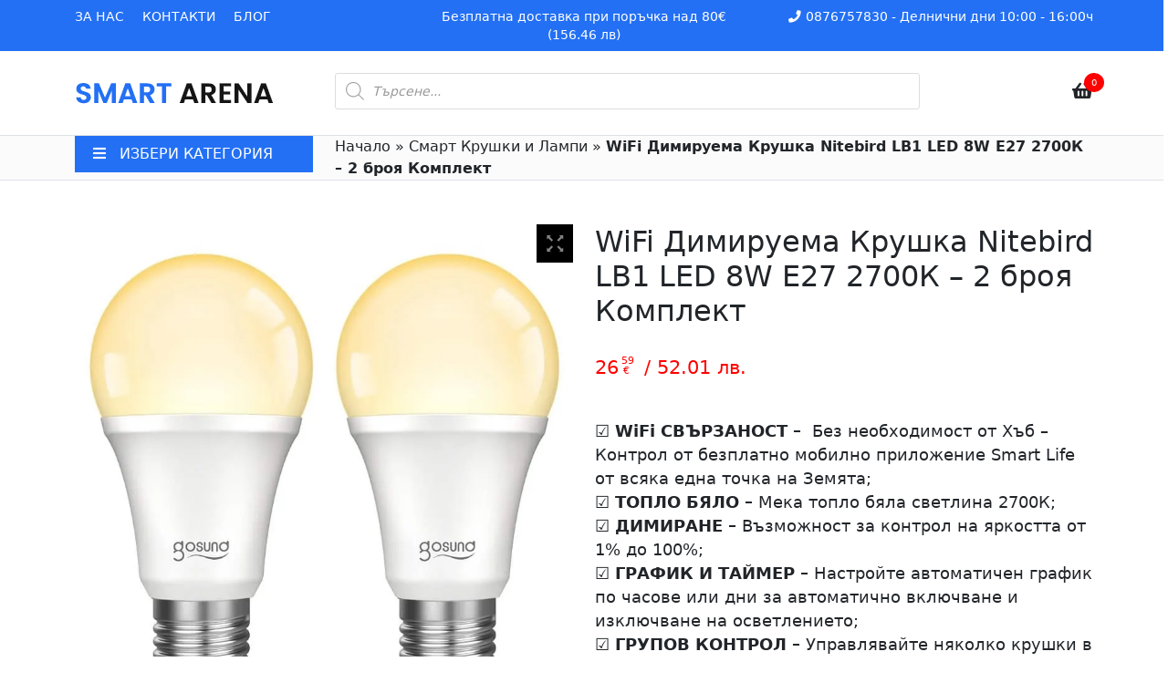

--- FILE ---
content_type: text/html; charset=UTF-8
request_url: https://smartarena.bg/produkt/wifi-dimiruema-krushka/
body_size: 161602
content:
<!DOCTYPE html> <html class="no-js " lang="bg-BG"> <head><script>if(navigator.userAgent.match(/MSIE|Internet Explorer/i)||navigator.userAgent.match(/Trident\/7\..*?rv:11/i)){let e=document.location.href;if(!e.match(/[?&]nonitro/)){if(e.indexOf("?")==-1){if(e.indexOf("#")==-1){document.location.href=e+"?nonitro=1"}else{document.location.href=e.replace("#","?nonitro=1#")}}else{if(e.indexOf("#")==-1){document.location.href=e+"&nonitro=1"}else{document.location.href=e.replace("#","&nonitro=1#")}}}}</script><link rel="preconnect" href="https://cdn-amhpj.nitrocdn.com" /><meta charset="UTF-8" /><meta name="viewport" content="width=device-width, initial-scale=1, maximum-scale=1, user-scalable=no" /><meta name='robots' content='index, follow, max-image-preview:large, max-snippet:-1, max-video-preview:-1' /><title>WiFi Димируема Крушка Nitebird LB1 LED 8W Е27 2700К - 2 броя Комплект - SmartArena.bg - Смарт Технологии за Умен Дом</title><meta name="description" content="Топло бяла светлина с управление на интензитета. Пълен контрол от мобилен телефон или гласов асистент и автоматизирани графици" /><meta property="og:locale" content="bg_BG" /><meta property="og:type" content="article" /><meta property="og:title" content="WiFi Димируема Крушка Nitebird LB1 LED 8W Е27 2700К - 2 броя Комплект - SmartArena.bg - Смарт Технологии за Умен Дом" /><meta property="og:description" content="Топло бяла светлина с управление на интензитета. Пълен контрол от мобилен телефон или гласов асистент и автоматизирани графици" /><meta property="og:url" content="https://smartarena.bg/produkt/wifi-dimiruema-krushka/" /><meta property="og:site_name" content="SmartArena.bg - Смарт Технологии за Умен Дом" /><meta property="article:publisher" content="https://www.facebook.com/smartarena.bg/" /><meta property="article:modified_time" content="2026-01-08T20:15:44+00:00" /><meta property="og:image" content="https://smartarena.bg/wp-content/uploads/2022/11/wifi-dimiruemi-krushki-gosund-lb1.jpg" /><meta property="og:image:width" content="800" /><meta property="og:image:height" content="800" /><meta property="og:image:type" content="image/jpeg" /><meta name="twitter:label1" content="Est. reading time" /><meta name="twitter:data1" content="6 минути" /><meta name="generator" content="WordPress 6.9" /><meta name="generator" content="WooCommerce 10.4.3" /><meta name="msapplication-TileImage" content="https://smartarena.bg/wp-content/uploads/2018/12/cropped-smartarena-logo-icon-270x270.png" /><meta name="generator" content="NitroPack" /><script>var NPSH,NitroScrollHelper;NPSH=NitroScrollHelper=function(){let e=null;const o=window.sessionStorage.getItem("nitroScrollPos");function t(){let e=JSON.parse(window.sessionStorage.getItem("nitroScrollPos"))||{};if(typeof e!=="object"){e={}}e[document.URL]=window.scrollY;window.sessionStorage.setItem("nitroScrollPos",JSON.stringify(e))}window.addEventListener("scroll",function(){if(e!==null){clearTimeout(e)}e=setTimeout(t,200)},{passive:true});let r={};r.getScrollPos=()=>{if(!o){return 0}const e=JSON.parse(o);return e[document.URL]||0};r.isScrolled=()=>{return r.getScrollPos()>document.documentElement.clientHeight*.5};return r}();</script><script>(function(){var a=false;var e=document.documentElement.classList;var i=navigator.userAgent.toLowerCase();var n=["android","iphone","ipad"];var r=n.length;var o;var d=null;for(var t=0;t<r;t++){o=n[t];if(i.indexOf(o)>-1)d=o;if(e.contains(o)){a=true;e.remove(o)}}if(a&&d){e.add(d);if(d=="iphone"||d=="ipad"){e.add("ios")}}})();</script><script type="text/worker" id="nitro-web-worker">var preloadRequests=0;var remainingCount={};var baseURI="";self.onmessage=function(e){switch(e.data.cmd){case"RESOURCE_PRELOAD":var o=e.data.requestId;remainingCount[o]=0;e.data.resources.forEach(function(e){preload(e,function(o){return function(){console.log(o+" DONE: "+e);if(--remainingCount[o]==0){self.postMessage({cmd:"RESOURCE_PRELOAD",requestId:o})}}}(o));remainingCount[o]++});break;case"SET_BASEURI":baseURI=e.data.uri;break}};async function preload(e,o){if(typeof URL!=="undefined"&&baseURI){try{var a=new URL(e,baseURI);e=a.href}catch(e){console.log("Worker error: "+e.message)}}console.log("Preloading "+e);try{var n=new Request(e,{mode:"no-cors",redirect:"follow"});await fetch(n);o()}catch(a){console.log(a);var r=new XMLHttpRequest;r.responseType="blob";r.onload=o;r.onerror=o;r.open("GET",e,true);r.send()}}</script><script id="nprl">(()=>{if(window.NPRL!=undefined)return;(function(e){var t=e.prototype;t.after||(t.after=function(){var e,t=arguments,n=t.length,r=0,i=this,o=i.parentNode,a=Node,c=String,u=document;if(o!==null){while(r<n){(e=t[r])instanceof a?(i=i.nextSibling)!==null?o.insertBefore(e,i):o.appendChild(e):o.appendChild(u.createTextNode(c(e)));++r}}})})(Element);var e,t;e=t=function(){var t=false;var r=window.URL||window.webkitURL;var i=false;var o=true;var a=2;var c=null;var u=null;var d=true;var s=window.nitroGtmExcludes!=undefined;var l=s?JSON.parse(atob(window.nitroGtmExcludes)).map(e=>new RegExp(e)):[];var f;var m;var v=null;var p=null;var g=null;var h={touch:["touchmove","touchend"],default:["mousemove","click","keydown","wheel"]};var E=true;var y=[];var w=false;var b=[];var S=0;var N=0;var L=false;var T=0;var R=null;var O=false;var A=false;var C=false;var P=[];var I=[];var M=[];var k=[];var x=false;var _={};var j=new Map;var B="noModule"in HTMLScriptElement.prototype;var q=requestAnimationFrame||mozRequestAnimationFrame||webkitRequestAnimationFrame||msRequestAnimationFrame;const D="gtm.js?id=";function H(e,t){if(!_[e]){_[e]=[]}_[e].push(t)}function U(e,t){if(_[e]){var n=0,r=_[e];for(var n=0;n<r.length;n++){r[n].call(this,t)}}}function Y(){(function(e,t){var r=null;var i=function(e){r(e)};var o=null;var a={};var c=null;var u=null;var d=0;e.addEventListener(t,function(r){if(["load","DOMContentLoaded"].indexOf(t)!=-1){if(u){Q(function(){e.triggerNitroEvent(t)})}c=true}else if(t=="readystatechange"){d++;n.ogReadyState=d==1?"interactive":"complete";if(u&&u>=d){n.documentReadyState=n.ogReadyState;Q(function(){e.triggerNitroEvent(t)})}}});e.addEventListener(t+"Nitro",function(e){if(["load","DOMContentLoaded"].indexOf(t)!=-1){if(!c){e.preventDefault();e.stopImmediatePropagation()}else{}u=true}else if(t=="readystatechange"){u=n.documentReadyState=="interactive"?1:2;if(d<u){e.preventDefault();e.stopImmediatePropagation()}}});switch(t){case"load":o="onload";break;case"readystatechange":o="onreadystatechange";break;case"pageshow":o="onpageshow";break;default:o=null;break}if(o){Object.defineProperty(e,o,{get:function(){return r},set:function(n){if(typeof n!=="function"){r=null;e.removeEventListener(t+"Nitro",i)}else{if(!r){e.addEventListener(t+"Nitro",i)}r=n}}})}Object.defineProperty(e,"addEventListener"+t,{value:function(r){if(r!=t||!n.startedScriptLoading||document.currentScript&&document.currentScript.hasAttribute("nitro-exclude")){}else{arguments[0]+="Nitro"}e.ogAddEventListener.apply(e,arguments);a[arguments[1]]=arguments[0]}});Object.defineProperty(e,"removeEventListener"+t,{value:function(t){var n=a[arguments[1]];arguments[0]=n;e.ogRemoveEventListener.apply(e,arguments)}});Object.defineProperty(e,"triggerNitroEvent"+t,{value:function(t,n){n=n||e;var r=new Event(t+"Nitro",{bubbles:true});r.isNitroPack=true;Object.defineProperty(r,"type",{get:function(){return t},set:function(){}});Object.defineProperty(r,"target",{get:function(){return n},set:function(){}});e.dispatchEvent(r)}});if(typeof e.triggerNitroEvent==="undefined"){(function(){var t=e.addEventListener;var n=e.removeEventListener;Object.defineProperty(e,"ogAddEventListener",{value:t});Object.defineProperty(e,"ogRemoveEventListener",{value:n});Object.defineProperty(e,"addEventListener",{value:function(n){var r="addEventListener"+n;if(typeof e[r]!=="undefined"){e[r].apply(e,arguments)}else{t.apply(e,arguments)}},writable:true});Object.defineProperty(e,"removeEventListener",{value:function(t){var r="removeEventListener"+t;if(typeof e[r]!=="undefined"){e[r].apply(e,arguments)}else{n.apply(e,arguments)}}});Object.defineProperty(e,"triggerNitroEvent",{value:function(t,n){var r="triggerNitroEvent"+t;if(typeof e[r]!=="undefined"){e[r].apply(e,arguments)}}})})()}}).apply(null,arguments)}Y(window,"load");Y(window,"pageshow");Y(window,"DOMContentLoaded");Y(document,"DOMContentLoaded");Y(document,"readystatechange");try{var F=new Worker(r.createObjectURL(new Blob([document.getElementById("nitro-web-worker").textContent],{type:"text/javascript"})))}catch(e){var F=new Worker("data:text/javascript;base64,"+btoa(document.getElementById("nitro-web-worker").textContent))}F.onmessage=function(e){if(e.data.cmd=="RESOURCE_PRELOAD"){U(e.data.requestId,e)}};if(typeof document.baseURI!=="undefined"){F.postMessage({cmd:"SET_BASEURI",uri:document.baseURI})}var G=function(e){if(--S==0){Q(K)}};var W=function(e){e.target.removeEventListener("load",W);e.target.removeEventListener("error",W);e.target.removeEventListener("nitroTimeout",W);if(e.type!="nitroTimeout"){clearTimeout(e.target.nitroTimeout)}if(--N==0&&S==0){Q(J)}};var X=function(e){var t=e.textContent;try{var n=r.createObjectURL(new Blob([t.replace(/^(?:<!--)?(.*?)(?:-->)?$/gm,"$1")],{type:"text/javascript"}))}catch(e){var n="data:text/javascript;base64,"+btoa(t.replace(/^(?:<!--)?(.*?)(?:-->)?$/gm,"$1"))}return n};var K=function(){n.documentReadyState="interactive";document.triggerNitroEvent("readystatechange");document.triggerNitroEvent("DOMContentLoaded");if(window.pageYOffset||window.pageXOffset){window.dispatchEvent(new Event("scroll"))}A=true;Q(function(){if(N==0){Q(J)}Q($)})};var J=function(){if(!A||O)return;O=true;R.disconnect();en();n.documentReadyState="complete";document.triggerNitroEvent("readystatechange");window.triggerNitroEvent("load",document);window.triggerNitroEvent("pageshow",document);if(window.pageYOffset||window.pageXOffset||location.hash){let e=typeof history.scrollRestoration!=="undefined"&&history.scrollRestoration=="auto";if(e&&typeof NPSH!=="undefined"&&NPSH.getScrollPos()>0&&window.pageYOffset>document.documentElement.clientHeight*.5){window.scrollTo(0,NPSH.getScrollPos())}else if(location.hash){try{let e=document.querySelector(location.hash);if(e){e.scrollIntoView()}}catch(e){}}}var e=null;if(a==1){e=eo}else{e=eu}Q(e)};var Q=function(e){setTimeout(e,0)};var V=function(e){if(e.type=="touchend"||e.type=="click"){g=e}};var $=function(){if(d&&g){setTimeout(function(e){return function(){var t=function(e,t,n){var r=new Event(e,{bubbles:true,cancelable:true});if(e=="click"){r.clientX=t;r.clientY=n}else{r.touches=[{clientX:t,clientY:n}]}return r};var n;if(e.type=="touchend"){var r=e.changedTouches[0];n=document.elementFromPoint(r.clientX,r.clientY);n.dispatchEvent(t("touchstart"),r.clientX,r.clientY);n.dispatchEvent(t("touchend"),r.clientX,r.clientY);n.dispatchEvent(t("click"),r.clientX,r.clientY)}else if(e.type=="click"){n=document.elementFromPoint(e.clientX,e.clientY);n.dispatchEvent(t("click"),e.clientX,e.clientY)}}}(g),150);g=null}};var z=function(e){if(e.tagName=="SCRIPT"&&!e.hasAttribute("data-nitro-for-id")&&!e.hasAttribute("nitro-document-write")||e.tagName=="IMG"&&(e.hasAttribute("src")||e.hasAttribute("srcset"))||e.tagName=="IFRAME"&&e.hasAttribute("src")||e.tagName=="LINK"&&e.hasAttribute("href")&&e.hasAttribute("rel")&&e.getAttribute("rel")=="stylesheet"){if(e.tagName==="IFRAME"&&e.src.indexOf("about:blank")>-1){return}var t="";switch(e.tagName){case"LINK":t=e.href;break;case"IMG":if(k.indexOf(e)>-1)return;t=e.srcset||e.src;break;default:t=e.src;break}var n=e.getAttribute("type");if(!t&&e.tagName!=="SCRIPT")return;if((e.tagName=="IMG"||e.tagName=="LINK")&&(t.indexOf("data:")===0||t.indexOf("blob:")===0))return;if(e.tagName=="SCRIPT"&&n&&n!=="text/javascript"&&n!=="application/javascript"){if(n!=="module"||!B)return}if(e.tagName==="SCRIPT"){if(k.indexOf(e)>-1)return;if(e.noModule&&B){return}let t=null;if(document.currentScript){if(document.currentScript.src&&document.currentScript.src.indexOf(D)>-1){t=document.currentScript}if(document.currentScript.hasAttribute("data-nitro-gtm-id")){e.setAttribute("data-nitro-gtm-id",document.currentScript.getAttribute("data-nitro-gtm-id"))}}else if(window.nitroCurrentScript){if(window.nitroCurrentScript.src&&window.nitroCurrentScript.src.indexOf(D)>-1){t=window.nitroCurrentScript}}if(t&&s){let n=false;for(const t of l){n=e.src?t.test(e.src):t.test(e.textContent);if(n){break}}if(!n){e.type="text/googletagmanagerscript";let n=t.hasAttribute("data-nitro-gtm-id")?t.getAttribute("data-nitro-gtm-id"):t.id;if(!j.has(n)){j.set(n,[])}let r=j.get(n);r.push(e);return}}if(!e.src){if(e.textContent.length>0){e.textContent+="\n;if(document.currentScript.nitroTimeout) {clearTimeout(document.currentScript.nitroTimeout);}; setTimeout(function() { this.dispatchEvent(new Event('load')); }.bind(document.currentScript), 0);"}else{return}}else{}k.push(e)}if(!e.hasOwnProperty("nitroTimeout")){N++;e.addEventListener("load",W,true);e.addEventListener("error",W,true);e.addEventListener("nitroTimeout",W,true);e.nitroTimeout=setTimeout(function(){console.log("Resource timed out",e);e.dispatchEvent(new Event("nitroTimeout"))},5e3)}}};var Z=function(e){if(e.hasOwnProperty("nitroTimeout")&&e.nitroTimeout){clearTimeout(e.nitroTimeout);e.nitroTimeout=null;e.dispatchEvent(new Event("nitroTimeout"))}};document.documentElement.addEventListener("load",function(e){if(e.target.tagName=="SCRIPT"||e.target.tagName=="IMG"){k.push(e.target)}},true);document.documentElement.addEventListener("error",function(e){if(e.target.tagName=="SCRIPT"||e.target.tagName=="IMG"){k.push(e.target)}},true);var ee=["appendChild","replaceChild","insertBefore","prepend","append","before","after","replaceWith","insertAdjacentElement"];var et=function(){if(s){window._nitro_setTimeout=window.setTimeout;window.setTimeout=function(e,t,...n){let r=document.currentScript||window.nitroCurrentScript;if(!r||r.src&&r.src.indexOf(D)==-1){return window._nitro_setTimeout.call(window,e,t,...n)}return window._nitro_setTimeout.call(window,function(e,t){return function(...n){window.nitroCurrentScript=e;t(...n)}}(r,e),t,...n)}}ee.forEach(function(e){HTMLElement.prototype["og"+e]=HTMLElement.prototype[e];HTMLElement.prototype[e]=function(...t){if(this.parentNode||this===document.documentElement){switch(e){case"replaceChild":case"insertBefore":t.pop();break;case"insertAdjacentElement":t.shift();break}t.forEach(function(e){if(!e)return;if(e.tagName=="SCRIPT"){z(e)}else{if(e.children&&e.children.length>0){e.querySelectorAll("script").forEach(z)}}})}return this["og"+e].apply(this,arguments)}})};var en=function(){if(s&&typeof window._nitro_setTimeout==="function"){window.setTimeout=window._nitro_setTimeout}ee.forEach(function(e){HTMLElement.prototype[e]=HTMLElement.prototype["og"+e]})};var er=async function(){if(o){ef(f);ef(V);if(v){clearTimeout(v);v=null}}if(T===1){L=true;return}else if(T===0){T=-1}n.startedScriptLoading=true;Object.defineProperty(document,"readyState",{get:function(){return n.documentReadyState},set:function(){}});var e=document.documentElement;var t={attributes:true,attributeFilter:["src"],childList:true,subtree:true};R=new MutationObserver(function(e,t){e.forEach(function(e){if(e.type=="childList"&&e.addedNodes.length>0){e.addedNodes.forEach(function(e){if(!document.documentElement.contains(e)){return}if(e.tagName=="IMG"||e.tagName=="IFRAME"||e.tagName=="LINK"){z(e)}})}if(e.type=="childList"&&e.removedNodes.length>0){e.removedNodes.forEach(function(e){if(e.tagName=="IFRAME"||e.tagName=="LINK"){Z(e)}})}if(e.type=="attributes"){var t=e.target;if(!document.documentElement.contains(t)){return}if(t.tagName=="IFRAME"||t.tagName=="LINK"||t.tagName=="IMG"||t.tagName=="SCRIPT"){z(t)}}})});R.observe(e,t);if(!s){et()}await Promise.all(P);var r=b.shift();var i=null;var a=false;while(r){var c;var u=JSON.parse(atob(r.meta));var d=u.delay;if(r.type=="inline"){var l=document.getElementById(r.id);if(l){l.remove()}else{r=b.shift();continue}c=X(l);if(c===false){r=b.shift();continue}}else{c=r.src}if(!a&&r.type!="inline"&&(typeof u.attributes.async!="undefined"||typeof u.attributes.defer!="undefined")){if(i===null){i=r}else if(i===r){a=true}if(!a){b.push(r);r=b.shift();continue}}var m=document.createElement("script");m.src=c;m.setAttribute("data-nitro-for-id",r.id);for(var p in u.attributes){try{if(u.attributes[p]===false){m.setAttribute(p,"")}else{m.setAttribute(p,u.attributes[p])}}catch(e){console.log("Error while setting script attribute",m,e)}}m.async=false;if(u.canonicalLink!=""&&Object.getOwnPropertyDescriptor(m,"src")?.configurable!==false){(e=>{Object.defineProperty(m,"src",{get:function(){return e.canonicalLink},set:function(){}})})(u)}if(d){setTimeout((function(e,t){var n=document.querySelector("[data-nitro-marker-id='"+t+"']");if(n){n.after(e)}else{document.head.appendChild(e)}}).bind(null,m,r.id),d)}else{m.addEventListener("load",G);m.addEventListener("error",G);if(!m.noModule||!B){S++}var g=document.querySelector("[data-nitro-marker-id='"+r.id+"']");if(g){Q(function(e,t){return function(){e.after(t)}}(g,m))}else{Q(function(e){return function(){document.head.appendChild(e)}}(m))}}r=b.shift()}};var ei=function(){var e=document.getElementById("nitro-deferred-styles");var t=document.createElement("div");t.innerHTML=e.textContent;return t};var eo=async function(e){isPreload=e&&e.type=="NitroPreload";if(!isPreload){T=-1;E=false;if(o){ef(f);ef(V);if(v){clearTimeout(v);v=null}}}if(w===false){var t=ei();let e=t.querySelectorAll('style,link[rel="stylesheet"]');w=e.length;if(w){let e=document.getElementById("nitro-deferred-styles-marker");e.replaceWith.apply(e,t.childNodes)}else if(isPreload){Q(ed)}else{es()}}else if(w===0&&!isPreload){es()}};var ea=function(){var e=ei();var t=e.childNodes;var n;var r=[];for(var i=0;i<t.length;i++){n=t[i];if(n.href){r.push(n.href)}}var o="css-preload";H(o,function(e){eo(new Event("NitroPreload"))});if(r.length){F.postMessage({cmd:"RESOURCE_PRELOAD",resources:r,requestId:o})}else{Q(function(){U(o)})}};var ec=function(){if(T===-1)return;T=1;var e=[];var t,n;for(var r=0;r<b.length;r++){t=b[r];if(t.type!="inline"){if(t.src){n=JSON.parse(atob(t.meta));if(n.delay)continue;if(n.attributes.type&&n.attributes.type=="module"&&!B)continue;e.push(t.src)}}}if(e.length){var i="js-preload";H(i,function(e){T=2;if(L){Q(er)}});F.postMessage({cmd:"RESOURCE_PRELOAD",resources:e,requestId:i})}};var eu=function(){while(I.length){style=I.shift();if(style.hasAttribute("nitropack-onload")){style.setAttribute("onload",style.getAttribute("nitropack-onload"));Q(function(e){return function(){e.dispatchEvent(new Event("load"))}}(style))}}while(M.length){style=M.shift();if(style.hasAttribute("nitropack-onerror")){style.setAttribute("onerror",style.getAttribute("nitropack-onerror"));Q(function(e){return function(){e.dispatchEvent(new Event("error"))}}(style))}}};var ed=function(){if(!x){if(i){Q(function(){var e=document.getElementById("nitro-critical-css");if(e){e.remove()}})}x=true;onStylesLoadEvent=new Event("NitroStylesLoaded");onStylesLoadEvent.isNitroPack=true;window.dispatchEvent(onStylesLoadEvent)}};var es=function(){if(a==2){Q(er)}else{eu()}};var el=function(e){m.forEach(function(t){document.addEventListener(t,e,true)})};var ef=function(e){m.forEach(function(t){document.removeEventListener(t,e,true)})};if(s){et()}return{setAutoRemoveCriticalCss:function(e){i=e},registerScript:function(e,t,n){b.push({type:"remote",src:e,id:t,meta:n})},registerInlineScript:function(e,t){b.push({type:"inline",id:e,meta:t})},registerStyle:function(e,t,n){y.push({href:e,rel:t,media:n})},onLoadStyle:function(e){I.push(e);if(w!==false&&--w==0){Q(ed);if(E){E=false}else{es()}}},onErrorStyle:function(e){M.push(e);if(w!==false&&--w==0){Q(ed);if(E){E=false}else{es()}}},loadJs:function(e,t){if(!e.src){var n=X(e);if(n!==false){e.src=n;e.textContent=""}}if(t){Q(function(e,t){return function(){e.after(t)}}(t,e))}else{Q(function(e){return function(){document.head.appendChild(e)}}(e))}},loadQueuedResources:async function(){window.dispatchEvent(new Event("NitroBootStart"));if(p){clearTimeout(p);p=null}window.removeEventListener("load",e.loadQueuedResources);f=a==1?er:eo;if(!o||g){Q(f)}else{if(navigator.userAgent.indexOf(" Edge/")==-1){ea();H("css-preload",ec)}el(f);if(u){if(c){v=setTimeout(f,c)}}else{}}},fontPreload:function(e){var t="critical-fonts";H(t,function(e){document.getElementById("nitro-critical-fonts").type="text/css"});F.postMessage({cmd:"RESOURCE_PRELOAD",resources:e,requestId:t})},boot:function(){if(t)return;t=true;C=typeof NPSH!=="undefined"&&NPSH.isScrolled();let n=document.prerendering;if(location.hash||C||n){o=false}m=h.default.concat(h.touch);p=setTimeout(e.loadQueuedResources,1500);el(V);if(C){e.loadQueuedResources()}else{window.addEventListener("load",e.loadQueuedResources)}},addPrerequisite:function(e){P.push(e)},getTagManagerNodes:function(e){if(!e)return j;return j.get(e)??[]}}}();var n,r;n=r=function(){var t=document.write;return{documentWrite:function(n,r){if(n&&n.hasAttribute("nitro-exclude")){return t.call(document,r)}var i=null;if(n.documentWriteContainer){i=n.documentWriteContainer}else{i=document.createElement("span");n.documentWriteContainer=i}var o=null;if(n){if(n.hasAttribute("data-nitro-for-id")){o=document.querySelector('template[data-nitro-marker-id="'+n.getAttribute("data-nitro-for-id")+'"]')}else{o=n}}i.innerHTML+=r;i.querySelectorAll("script").forEach(function(e){e.setAttribute("nitro-document-write","")});if(!i.parentNode){if(o){o.parentNode.insertBefore(i,o)}else{document.body.appendChild(i)}}var a=document.createElement("span");a.innerHTML=r;var c=a.querySelectorAll("script");if(c.length){c.forEach(function(t){var n=t.getAttributeNames();var r=document.createElement("script");n.forEach(function(e){r.setAttribute(e,t.getAttribute(e))});r.async=false;if(!t.src&&t.textContent){r.textContent=t.textContent}e.loadJs(r,o)})}},TrustLogo:function(e,t){var n=document.getElementById(e);var r=document.createElement("img");r.src=t;n.parentNode.insertBefore(r,n)},documentReadyState:"loading",ogReadyState:document.readyState,startedScriptLoading:false,loadScriptDelayed:function(e,t){setTimeout(function(){var t=document.createElement("script");t.src=e;document.head.appendChild(t)},t)}}}();document.write=function(e){n.documentWrite(document.currentScript,e)};document.writeln=function(e){n.documentWrite(document.currentScript,e+"\n")};window.NPRL=e;window.NitroResourceLoader=t;window.NPh=n;window.NitroPackHelper=r})();</script><style id="nitro-fonts">@font-face{font-family:WooCommerce;src:url("https://cdn-amhpj.nitrocdn.com/GDyMeWOLaWTIebjhJMseLHFLOVXaYdmg/assets/static/source/rev-3dd2fc9/smartarena.bg/wp-content/plugins/woocommerce/assets/fonts/WooCommerce.woff2") format("woff2");font-weight:400;font-style:normal;font-display:swap}@font-face{font-family:"fontelloq";src:url("https://cdn-amhpj.nitrocdn.com/GDyMeWOLaWTIebjhJMseLHFLOVXaYdmg/assets/static/source/rev-3dd2fc9/smartarena.bg/wp-content/plugins/twist/assets/fonts/cbb3f28beb5c20efee86c2e58575d1a0.fontello.eot");src:url("https://cdn-amhpj.nitrocdn.com/GDyMeWOLaWTIebjhJMseLHFLOVXaYdmg/assets/static/source/rev-3dd2fc9/smartarena.bg/wp-content/plugins/twist/assets/fonts/cbb3f28beb5c20efee86c2e58575d1a0.fontello.woff2") format("woff2");font-weight:normal;font-style:normal;font-display:swap}@font-face{font-family:"occ-icons";src:url("https://cdn-amhpj.nitrocdn.com/GDyMeWOLaWTIebjhJMseLHFLOVXaYdmg/assets/static/source/rev-3dd2fc9/smartarena.bg/wp-content/plugins/yith-woocommerce-one-click-checkout-premium/assets/fonts/e209d52d584a1976e6aebbcae53850ea.occ-icons.eot");src:url("https://cdn-amhpj.nitrocdn.com/GDyMeWOLaWTIebjhJMseLHFLOVXaYdmg/assets/static/source/rev-3dd2fc9/smartarena.bg/wp-content/plugins/yith-woocommerce-one-click-checkout-premium/assets/fonts/e209d52d584a1976e6aebbcae53850ea.occ-icons.woff2") format("woff2");font-weight:normal;font-style:normal;font-display:swap}@font-face{font-family:"Font Awesome 5 Free";font-style:normal;font-weight:400;font-display:swap;src:url("https://cdn-amhpj.nitrocdn.com/GDyMeWOLaWTIebjhJMseLHFLOVXaYdmg/assets/static/source/rev-3dd2fc9/smartarena.bg/wp-content/themes/smartarena/webfonts/fa-regular-400.eot");src:url("https://cdn-amhpj.nitrocdn.com/GDyMeWOLaWTIebjhJMseLHFLOVXaYdmg/assets/static/source/rev-3dd2fc9/smartarena.bg/wp-content/themes/smartarena/webfonts/fa-regular-400.woff2") format("woff2")}@font-face{font-family:"Font Awesome 5 Free";font-style:normal;font-weight:900;font-display:swap;src:url("https://cdn-amhpj.nitrocdn.com/GDyMeWOLaWTIebjhJMseLHFLOVXaYdmg/assets/static/source/rev-3dd2fc9/smartarena.bg/wp-content/themes/smartarena/webfonts/fa-solid-900.eot");src:url("https://cdn-amhpj.nitrocdn.com/GDyMeWOLaWTIebjhJMseLHFLOVXaYdmg/assets/static/source/rev-3dd2fc9/smartarena.bg/wp-content/themes/smartarena/webfonts/fa-solid-900.woff2") format("woff2")}</style><style type="text/css" id="nitro-critical-css">@charset "UTF-8";ul{box-sizing:border-box}:root{--wp-block-synced-color:#7a00df;--wp-block-synced-color--rgb:122,0,223;--wp-bound-block-color:var(--wp-block-synced-color);--wp-editor-canvas-background:#ddd;--wp-admin-theme-color:#007cba;--wp-admin-theme-color--rgb:0,124,186;--wp-admin-theme-color-darker-10:#006ba1;--wp-admin-theme-color-darker-10--rgb:0,107,160.5;--wp-admin-theme-color-darker-20:#005a87;--wp-admin-theme-color-darker-20--rgb:0,90,135;--wp-admin-border-width-focus:2px}:root{--wp--preset--font-size--normal:16px;--wp--preset--font-size--huge:42px}.screen-reader-text{border:0;clip-path:inset(50%);height:1px;margin:-1px;overflow:hidden;padding:0;position:absolute;width:1px;word-wrap:normal !important}.screen-reader-text{clip:rect(1px,1px,1px,1px);word-wrap:normal !important;border:0;clip-path:inset(50%);height:1px;margin:-1px;overflow:hidden;overflow-wrap:normal !important;padding:0;position:absolute !important;width:1px}:root{--wp--preset--aspect-ratio--square:1;--wp--preset--aspect-ratio--4-3:4/3;--wp--preset--aspect-ratio--3-4:3/4;--wp--preset--aspect-ratio--3-2:3/2;--wp--preset--aspect-ratio--2-3:2/3;--wp--preset--aspect-ratio--16-9:16/9;--wp--preset--aspect-ratio--9-16:9/16;--wp--preset--color--black:#000;--wp--preset--color--cyan-bluish-gray:#abb8c3;--wp--preset--color--white:#fff;--wp--preset--color--pale-pink:#f78da7;--wp--preset--color--vivid-red:#cf2e2e;--wp--preset--color--luminous-vivid-orange:#ff6900;--wp--preset--color--luminous-vivid-amber:#fcb900;--wp--preset--color--light-green-cyan:#7bdcb5;--wp--preset--color--vivid-green-cyan:#00d084;--wp--preset--color--pale-cyan-blue:#8ed1fc;--wp--preset--color--vivid-cyan-blue:#0693e3;--wp--preset--color--vivid-purple:#9b51e0;--wp--preset--gradient--vivid-cyan-blue-to-vivid-purple:linear-gradient(135deg,#0693e3 0%,#9b51e0 100%);--wp--preset--gradient--light-green-cyan-to-vivid-green-cyan:linear-gradient(135deg,#7adcb4 0%,#00d082 100%);--wp--preset--gradient--luminous-vivid-amber-to-luminous-vivid-orange:linear-gradient(135deg,#fcb900 0%,#ff6900 100%);--wp--preset--gradient--luminous-vivid-orange-to-vivid-red:linear-gradient(135deg,#ff6900 0%,#cf2e2e 100%);--wp--preset--gradient--very-light-gray-to-cyan-bluish-gray:linear-gradient(135deg,#eee 0%,#a9b8c3 100%);--wp--preset--gradient--cool-to-warm-spectrum:linear-gradient(135deg,#4aeadc 0%,#9778d1 20%,#cf2aba 40%,#ee2c82 60%,#fb6962 80%,#fef84c 100%);--wp--preset--gradient--blush-light-purple:linear-gradient(135deg,#ffceec 0%,#9896f0 100%);--wp--preset--gradient--blush-bordeaux:linear-gradient(135deg,#fecda5 0%,#fe2d2d 50%,#6b003e 100%);--wp--preset--gradient--luminous-dusk:linear-gradient(135deg,#ffcb70 0%,#c751c0 50%,#4158d0 100%);--wp--preset--gradient--pale-ocean:linear-gradient(135deg,#fff5cb 0%,#b6e3d4 50%,#33a7b5 100%);--wp--preset--gradient--electric-grass:linear-gradient(135deg,#caf880 0%,#71ce7e 100%);--wp--preset--gradient--midnight:linear-gradient(135deg,#020381 0%,#2874fc 100%);--wp--preset--font-size--small:13px;--wp--preset--font-size--medium:20px;--wp--preset--font-size--large:36px;--wp--preset--font-size--x-large:42px;--wp--preset--spacing--20:.44rem;--wp--preset--spacing--30:.67rem;--wp--preset--spacing--40:1rem;--wp--preset--spacing--50:1.5rem;--wp--preset--spacing--60:2.25rem;--wp--preset--spacing--70:3.38rem;--wp--preset--spacing--80:5.06rem;--wp--preset--shadow--natural:6px 6px 9px rgba(0,0,0,.2);--wp--preset--shadow--deep:12px 12px 50px rgba(0,0,0,.4);--wp--preset--shadow--sharp:6px 6px 0px rgba(0,0,0,.2);--wp--preset--shadow--outlined:6px 6px 0px -3px #fff,6px 6px #000;--wp--preset--shadow--crisp:6px 6px 0px #000}:root{--woocommerce:#720eec;--wc-green:#7ad03a;--wc-red:#a00;--wc-orange:#ffba00;--wc-blue:#2ea2cc;--wc-primary:#720eec;--wc-primary-text:#fcfbfe;--wc-secondary:#e9e6ed;--wc-secondary-text:#515151;--wc-highlight:#958e09;--wc-highligh-text:white;--wc-content-bg:#fff;--wc-subtext:#767676;--wc-form-border-color:rgba(32,7,7,.8);--wc-form-border-radius:4px;--wc-form-border-width:1px}.woocommerce img,.woocommerce-page img{height:auto;max-width:100%}@media only screen and (max-width:768px){:root{--woocommerce:#720eec;--wc-green:#7ad03a;--wc-red:#a00;--wc-orange:#ffba00;--wc-blue:#2ea2cc;--wc-primary:#720eec;--wc-primary-text:#fcfbfe;--wc-secondary:#e9e6ed;--wc-secondary-text:#515151;--wc-highlight:#958e09;--wc-highligh-text:white;--wc-content-bg:#fff;--wc-subtext:#767676;--wc-form-border-color:rgba(32,7,7,.8);--wc-form-border-radius:4px;--wc-form-border-width:1px}}:root{--woocommerce:#720eec;--wc-green:#7ad03a;--wc-red:#a00;--wc-orange:#ffba00;--wc-blue:#2ea2cc;--wc-primary:#720eec;--wc-primary-text:#fcfbfe;--wc-secondary:#e9e6ed;--wc-secondary-text:#515151;--wc-highlight:#958e09;--wc-highligh-text:white;--wc-content-bg:#fff;--wc-subtext:#767676;--wc-form-border-color:rgba(32,7,7,.8);--wc-form-border-radius:4px;--wc-form-border-width:1px}.woocommerce-store-notice,p.demo_store{position:absolute;top:0;left:0;right:0;margin:0;width:100%;font-size:1em;padding:1em 0;text-align:center;background-color:#720eec;color:#fcfbfe;z-index:99998;box-shadow:0 1px 1em rgba(0,0,0,.2);display:none}.woocommerce-store-notice a,p.demo_store a{color:#fcfbfe;text-decoration:underline}.screen-reader-text{clip:rect(1px,1px,1px,1px);height:1px;overflow:hidden;position:absolute !important;width:1px;word-wrap:normal !important}.woocommerce ul.products li.product a{text-decoration:none}.woocommerce ul.products li.product a img{width:100%;height:auto;display:block;margin:0 0 1em;box-shadow:none}.woocommerce ul.products li.product strong{display:block}.woocommerce ul.products li.product .star-rating{font-size:.857em}.woocommerce ul.products li.product .button{display:inline-block;margin-top:1em}.woocommerce .star-rating{float:right;overflow:hidden;position:relative;height:1em;line-height:1;font-size:1em;width:5.4em;font-family:WooCommerce}.woocommerce .star-rating::before{content:"sssss";color:#cfc8d8;float:left;top:0;left:0;position:absolute}.woocommerce .star-rating span{overflow:hidden;float:left;top:0;left:0;position:absolute;padding-top:1.5em}.woocommerce .star-rating span::before{content:"SSSSS";top:0;position:absolute;left:0}.woocommerce .products .star-rating{display:block;margin:0 0 .5em;float:none}.woocommerce #review_form #respond .form-submit input{left:auto}.woocommerce:where(body:not(.woocommerce-block-theme-has-button-styles)) a.button{font-size:100%;margin:0;line-height:1;position:relative;text-decoration:none;overflow:visible;padding:.618em 1em;font-weight:700;border-radius:3px;left:auto;color:#515151;background-color:#e9e6ed;border:0;display:inline-block;background-image:none;box-shadow:none;text-shadow:none}.wpgs-wrapper [class^="icon-"]:before{font-family:"fontelloq" !important;font-style:normal;font-weight:normal;speak:none;display:inline-block;text-decoration:inherit;width:1em;margin-right:.2em;text-align:center;font-variant:normal;text-transform:none;line-height:1em;margin-left:.2em;-webkit-font-smoothing:antialiased;-moz-osx-font-smoothing:grayscale}.wpgs-wrapper .icon-resize-full-alt:before{content:""}.woocommerce-product-gallery__lightbox{position:absolute;top:0;right:0;padding:6px;font-size:20px;background:#ddd;color:#000}.wpgs_image{position:relative;padding:0px !important}.wpgs-wrapper{overflow:hidden}.woocommerce-product-gallery__lightbox{opacity:0;display:none}.images.wpgs-wrapper{padding-bottom:35px}.woocommerce-product-gallery__image .woocommerce-product-gallery__lightbox{opacity:1;display:block}.images.wpgs-wrapper .wpgs-image{margin-bottom:10px}.woocommerce-product-gallery{display:block !important}.woocommerce-product-gallery__lightbox{background:#000;color:#848484}:root{--wvs-tick:url("data:image/svg+xml;utf8,%3Csvg filter=\'drop-shadow(0px 0px 2px rgb(0 0 0 / .8))\' xmlns=\'http://www.w3.org/2000/svg\'  viewBox=\'0 0 30 30\'%3E%3Cpath fill=\'none\' stroke=\'%23ffffff\' stroke-linecap=\'round\' stroke-linejoin=\'round\' stroke-width=\'4\' d=\'M4 16L11 23 27 7\'/%3E%3C/svg%3E");--wvs-cross:url("data:image/svg+xml;utf8,%3Csvg filter=\'drop-shadow(0px 0px 5px rgb(255 255 255 / .6))\' xmlns=\'http://www.w3.org/2000/svg\' width=\'72px\' height=\'72px\' viewBox=\'0 0 24 24\'%3E%3Cpath fill=\'none\' stroke=\'%23ff0000\' stroke-linecap=\'round\' stroke-width=\'0.6\' d=\'M5 5L19 19M19 5L5 19\'/%3E%3C/svg%3E");--wvs-position:center;--wvs-single-product-large-item-width:40px;--wvs-single-product-large-item-height:40px;--wvs-single-product-large-item-font-size:16px;--wvs-single-product-item-width:100px;--wvs-single-product-item-height:75px;--wvs-single-product-item-font-size:16px;--wvs-archive-product-item-width:30px;--wvs-archive-product-item-height:30px;--wvs-archive-product-item-font-size:16px;--wvs-tooltip-background-color:#333;--wvs-tooltip-text-color:#fff;--wvs-item-box-shadow:0 0 0 1px #000;--wvs-item-background-color:#fff;--wvs-item-text-color:#000;--wvs-hover-item-box-shadow:0 0 0 3px #000;--wvs-hover-item-background-color:#fff;--wvs-hover-item-text-color:#000;--wvs-selected-item-box-shadow:0 0 0 2px #000;--wvs-selected-item-background-color:#fff;--wvs-selected-item-text-color:#000}.woocommerce-product-gallery__image{position:relative}.woocommerce.widget_shopping_cart{z-index:51 !important}.theme-yith-proteo.yith-booking .yith-booking-woocommerce-images.grid-elements-count-5 .container-image-and-badge,.theme-yith-proteo.yith-booking .yith-booking-woocommerce-images.grid-elements-count-3 .container-image-and-badge{grid-area:1/1/3/2}.dgwt-wcas-search-wrapp{position:relative;line-height:100%;display:block;color:#444;min-width:230px;width:100%;text-align:left;margin:0 auto;-webkit-box-sizing:border-box;-moz-box-sizing:border-box;box-sizing:border-box}.dgwt-wcas-search-wrapp *{-webkit-box-sizing:border-box;-moz-box-sizing:border-box;box-sizing:border-box}.dgwt-wcas-search-form{margin:0;padding:0;width:100%}input[type=search].dgwt-wcas-search-input{-webkit-box-shadow:none;box-shadow:none;margin:0;-webkit-appearance:textfield;text-align:left}[type=search].dgwt-wcas-search-input::-ms-clear{display:none}[type=search].dgwt-wcas-search-input::-webkit-search-decoration{-webkit-appearance:none}[type=search].dgwt-wcas-search-input::-webkit-search-cancel-button{display:none}.dgwt-wcas-ico-magnifier{bottom:0;left:0;margin:auto;position:absolute;right:0;top:0;height:65%;display:block}.dgwt-wcas-preloader{height:100%;position:absolute;right:0;top:0;width:40px;z-index:-1;background-repeat:no-repeat;background-position:right 15px center;background-size:auto 44%}.dgwt-wcas-voice-search{position:absolute;right:0;top:0;height:100%;width:40px;z-index:1;opacity:.5;align-items:center;justify-content:center;display:none}.screen-reader-text{clip:rect(1px,1px,1px,1px);height:1px;overflow:hidden;position:absolute !important;width:1px}.dgwt-wcas-sf-wrapp:after,.dgwt-wcas-sf-wrapp:before{content:"";display:table}.dgwt-wcas-sf-wrapp:after{clear:both}.dgwt-wcas-sf-wrapp{zoom:1;width:100%;max-width:100vw;margin:0;position:relative;background:0 0}.dgwt-wcas-sf-wrapp input[type=search].dgwt-wcas-search-input{width:100%;height:40px;font-size:14px;line-height:100%;padding:10px 15px;margin:0;background:#fff;border:1px solid #ddd;border-radius:3px;-webkit-border-radius:3px;-webkit-appearance:none;box-sizing:border-box}.dgwt-wcas-sf-wrapp input[type=search].dgwt-wcas-search-input::-webkit-input-placeholder{color:#999;font-weight:400;font-style:italic;line-height:normal}.dgwt-wcas-sf-wrapp input[type=search].dgwt-wcas-search-input:-moz-placeholder{color:#999;font-weight:400;font-style:italic;line-height:normal}.dgwt-wcas-sf-wrapp input[type=search].dgwt-wcas-search-input::-moz-placeholder{color:#999;font-weight:400;font-style:italic;line-height:normal}.dgwt-wcas-sf-wrapp input[type=search].dgwt-wcas-search-input:-ms-input-placeholder{color:#999;font-weight:400;font-style:italic;line-height:normal}.dgwt-wcas-ico-magnifier{max-width:20px}.dgwt-wcas-no-submit .dgwt-wcas-ico-magnifier{height:50%;margin:auto;max-height:20px;width:100%;max-width:20px;left:12px;right:auto;opacity:.5;fill:#444}.dgwt-wcas-no-submit .dgwt-wcas-sf-wrapp input[type=search].dgwt-wcas-search-input{padding:10px 15px 10px 40px}.wccs-live-price-container{font-size:1.41575em;padding:1em 0}.container{width:100%;padding-right:var(--bs-gutter-x,.75rem);padding-left:var(--bs-gutter-x,.75rem);margin-right:auto;margin-left:auto}@media (min-width:576px){.container{max-width:540px}}@media (min-width:768px){.container{max-width:720px}}@media (min-width:992px){.container{max-width:960px}}@media (min-width:1200px){.container{max-width:1140px}}@media (min-width:1400px){.container{max-width:1320px}}.row{--bs-gutter-x:1.5rem;--bs-gutter-y:0;display:flex;flex-wrap:wrap;margin-top:calc(var(--bs-gutter-y) * -1);margin-right:calc(var(--bs-gutter-x) * -.5);margin-left:calc(var(--bs-gutter-x) * -.5)}.row>*{box-sizing:border-box;flex-shrink:0;max-width:100%;padding-right:calc(var(--bs-gutter-x) * .5);padding-left:calc(var(--bs-gutter-x) * .5);margin-top:var(--bs-gutter-y)}.col-1{flex:0 0 auto;width:8.33333333%}.col-2{flex:0 0 auto;width:16.66666667%}.col-6{flex:0 0 auto;width:50%}.col-12{flex:0 0 auto;width:100%}@media (min-width:576px){.col-sm-2{flex:0 0 auto;width:16.66666667%}.col-sm-3{flex:0 0 auto;width:25%}.col-sm-4{flex:0 0 auto;width:33.33333333%}.col-sm-7{flex:0 0 auto;width:58.33333333%}.col-sm-9{flex:0 0 auto;width:75%}}@media (min-width:768px){.col-md-6{flex:0 0 auto;width:50%}.col-md-12{flex:0 0 auto;width:100%}}@media (min-width:992px){.col-lg-6{flex:0 0 auto;width:50%}}.d-block{display:block !important}.d-flex{display:flex !important}.d-none{display:none !important}.justify-content-start{justify-content:flex-start !important}.justify-content-end{justify-content:flex-end !important}.justify-content-between{justify-content:space-between !important}.align-items-center{align-items:center !important}.mt-5{margin-top:3rem !important}.pt-2{padding-top:.5rem !important}.pt-4{padding-top:1.5rem !important}.pb-2{padding-bottom:.5rem !important}.pb-4{padding-bottom:1.5rem !important}@media (min-width:576px){.d-sm-block{display:block !important}.d-sm-none{display:none !important}}@media (min-width:768px){.d-md-block{display:block !important}}:root{--bs-blue:#2370f4;--bs-indigo:#6610f2;--bs-purple:#6f42c1;--bs-pink:#f00;--bs-red:#dc3545;--bs-orange:#fd7e14;--bs-yellow:#ffc107;--bs-green:#198754;--bs-teal:#20c997;--bs-cyan:#0dcaf0;--bs-white:#fff;--bs-gray:#6c757d;--bs-gray-dark:#343a40;--bs-primary:var(--bs-blue);--bs-secondary:#6c757d;--bs-success:#198754;--bs-info:#0dcaf0;--bs-warning:#ffc107;--bs-danger:#dc3545;--bs-light:#f8f9fa;--bs-dark:#212529;--secondblue:#072962;--bs-font-sans-serif:system-ui,-apple-system,"Segoe UI",Roboto,"Helvetica Neue",Arial,"Noto Sans","Liberation Sans",sans-serif,"Apple Color Emoji","Segoe UI Emoji","Segoe UI Symbol","Noto Color Emoji";--bs-font-monospace:SFMono-Regular,Menlo,Monaco,Consolas,"Liberation Mono","Courier New",monospace;--bs-gradient:linear-gradient(180deg,rgba(255,255,255,.15),rgba(255,255,255,0))}*,*::before,*::after{box-sizing:border-box}@media (prefers-reduced-motion:no-preference){:root{scroll-behavior:smooth}}body{margin:0;font-family:var(--bs-font-sans-serif);font-size:1rem;font-weight:400;line-height:1.5;color:#212529;background-color:#fff;-webkit-text-size-adjust:100%}h4,h3,h2,h1{margin-top:0;margin-bottom:.5rem;font-weight:500;line-height:1.2}h1{font-size:calc(1.375rem + 1.5vw)}@media (min-width:1200px){h1{font-size:2.5rem}}h2{font-size:calc(1.325rem + .9vw)}@media (min-width:1200px){h2{font-size:2rem}}h3{font-size:calc(1.3rem + .6vw)}@media (min-width:1200px){h3{font-size:1.75rem}}h4{font-size:calc(1.275rem + .3vw)}@media (min-width:1200px){h4{font-size:1.5rem}}p{margin-top:0;margin-bottom:0}ul{padding-left:2rem}ul{margin-top:0;margin-bottom:1rem}b,strong{font-weight:bolder}small{font-size:.875em}sup{position:relative;font-size:.75em;line-height:0;vertical-align:baseline}sup{top:-.5em}a{color:var(--primary);text-decoration:none}img,svg{vertical-align:middle}label{display:inline-block}input{margin:0;font-family:inherit;font-size:inherit;line-height:inherit}[type=submit]{-webkit-appearance:button}::-moz-focus-inner{padding:0;border-style:none}::-webkit-datetime-edit-fields-wrapper,::-webkit-datetime-edit-text,::-webkit-datetime-edit-minute,::-webkit-datetime-edit-hour-field,::-webkit-datetime-edit-day-field,::-webkit-datetime-edit-month-field,::-webkit-datetime-edit-year-field{padding:0}::-webkit-inner-spin-button{height:auto}[type=search]{outline-offset:-2px;-webkit-appearance:textfield}::-webkit-search-decoration{-webkit-appearance:none}::-webkit-color-swatch-wrapper{padding:0}::file-selector-button{font:inherit}::-webkit-file-upload-button{font:inherit;-webkit-appearance:button}.container{width:100%;padding-right:var(--bs-gutter-x,.75rem);padding-left:var(--bs-gutter-x,.75rem);margin-right:auto;margin-left:auto}@media (min-width:576px){.container{max-width:540px}}@media (min-width:768px){.container{max-width:720px}}@media (min-width:992px){.container{max-width:960px}}@media (min-width:1200px){.container{max-width:1140px}}@media (min-width:1400px){.container{max-width:1320px}}.row{--bs-gutter-x:1.5rem;--bs-gutter-y:0;display:flex;flex-wrap:wrap;margin-top:calc(var(--bs-gutter-y) * -1);margin-right:calc(var(--bs-gutter-x) * -.5);margin-left:calc(var(--bs-gutter-x) * -.5)}.row>*{flex-shrink:0;max-width:100%;padding-right:calc(var(--bs-gutter-x) * .5);padding-left:calc(var(--bs-gutter-x) * .5);margin-top:var(--bs-gutter-y)}.col-1{flex:0 0 auto;width:8.33333333%}.col-2{flex:0 0 auto;width:16.66666667%}.col-6{flex:0 0 auto;width:50%}.col-12{flex:0 0 auto;width:100%}@media (min-width:576px){.col-sm-2{flex:0 0 auto;width:16.66666667%}.col-sm-3{flex:0 0 auto;width:25%}.col-sm-4{flex:0 0 auto;width:33.33333333%}.col-sm-7{flex:0 0 auto;width:58.33333333%}.col-sm-9{flex:0 0 auto;width:75%}}@media (min-width:768px){.col-md-6{flex:0 0 auto;width:50%}.col-md-12{flex:0 0 auto;width:100%}}@media (min-width:992px){.col-lg-6{flex:0 0 auto;width:50%}}.btn{display:inline-block;font-weight:400;line-height:1.5;color:#212529;text-align:center;text-decoration:none;vertical-align:middle;background-color:transparent;border:1px solid transparent;padding:.375rem .75rem;font-size:1rem;border-radius:.25rem}.btn-lg{padding:.5rem 1rem;font-size:1.25rem;border-radius:.3rem}.navbar{position:relative;display:flex;flex-wrap:wrap;align-items:center;justify-content:space-between;padding-top:.5rem;padding-bottom:.5rem}.navbar-nav{display:flex;flex-direction:column;padding-left:0;margin-bottom:0;list-style:none}@media (min-width:576px){.navbar-expand-sm{flex-wrap:nowrap;justify-content:flex-start}.navbar-expand-sm .navbar-nav{flex-direction:row}}.d-block{display:block !important}.d-flex{display:flex !important}.d-none{display:none !important}.position-fixed{position:fixed !important}.border-top{border-top:1px solid #dee2e6 !important}.border-bottom{border-bottom:1px solid #dee2e6 !important}.justify-content-start{justify-content:flex-start !important}.justify-content-end{justify-content:flex-end !important}.justify-content-between{justify-content:space-between !important}.align-items-center{align-items:center !important}.mt-5{margin-top:3rem !important}.pt-2{padding-top:.5rem !important}.pt-4{padding-top:1.5rem !important}.pb-2{padding-bottom:.5rem !important}.pb-4{padding-bottom:1.5rem !important}.text-center{text-align:center !important}@media (min-width:576px){.d-sm-block{display:block !important}.d-sm-none{display:none !important}}@media (min-width:768px){.d-md-block{display:block !important}}html,body{max-width:100%;overflow-x:hidden}:root{--maingrad:linear-gradient(to right,#2370f4,#0f30d0);--secondgrad:linear-gradient(to right,#fff,#f8f9fb);--primaryp:#4d5564;--pinkgrad:linear-gradient(to right,#e7378a,#8e0747);--boxshadow:rgba(100,100,111,20%) 0px 7px 29px 0px}.button{text-transform:uppercase !important}img{width:100%;height:auto}.position-fixed{position:fixed !important;padding-top:50px;bottom:0;overflow-y:scroll;overflow-x:hidden;top:0}.text-right{text-align:right}.text-left{text-align:left}.text-center{text-align:center}.bez-kategoriya{display:none !important}span#minicount{background:var(--bs-pink);color:#fff;border-radius:50%;padding:3px 8px;font-size:10px;position:absolute;margin-top:-10px;margin-left:-10px}.top-bar{background-color:var(--bs-primary);color:#fff;font-size:.85rem !important}.theminicart{display:none;position:absolute;width:300px;background:#fff !important;z-index:999;padding:10px;border:1px solid #e4e3e3;left:70%;margin-right:10px}.dgwt-wcas-search-wrapp{max-width:100% !important}.carticon i,.burger i,.search i{font-size:20px}header .widget_shopping_cart_content{color:var(--primaryp);font-size:.8rem}.navbar{padding:0;text-transform:uppercase}.sidecat-container{background:var(--bs-primary);color:#fff}.sidecat-container i{margin-right:10px}.sidecat-container{background:var(--bs-primary);color:#fff;padding-left:20px}.side-woo-cat{background:#fff;box-shadow:rgba(100,100,111,.2) 0px 7px 29px 0px}.side-woo-cat ul{list-style:none;padding:0px 20px;margin:0}.side-woo-cat ul li{border-bottom:2px solid #f0f1f3;padding:5px 0px}.side-woo-cat .product-categories a{color:#4d5564;font-weight:500;font-size:14px;text-transform:uppercase}div#sear{padding:20px;background:#f7f7f7}.navbar li{padding-right:20px}.innerpd .attachment-medium{display:none !important}.innerpd .ajax_add_to_cart,.innerpd .add_to_cart_button,.innerpd .product_type_simple{display:none !important}.woocommerce ul.products li.product .button{background:var(--bs-blue);border-radius:0;box-shadow:var(--boxshadow);border:0;font-weight:500;padding:8px 25px;color:#fff;font-size:19px;text-transform:uppercase;width:100%}.singlepd img{width:80%;height:auto}sup{top:-.7rem;margin:0px 4px 0px 3px;font-size:.7rem !important;line-height:15px;font-weight:normal;position:relative;z-index:9}span.woocommerce-Price-amount.amount{font-size:1.3rem}span.woocommerce-Price-currencySymbol{top:0rem;margin:11px -1px 0px -16px;font-size:.7rem !important;line-height:15px;font-weight:normal;position:relative;z-index:9}.star-rating{display:none !important}.back-to-top{position:fixed;display:none;bottom:25px;right:25px;background:var(--bs-primary);color:#fff}.width0{width:0%;display:none}.overlay{height:100%;position:fixed;z-index:9;left:0;background-color:var(--bs-primary);overflow-x:hidden}.overlay-content{position:relative;top:5%;width:100%;text-align:center;margin-top:30px}.fa,.fas{-moz-osx-font-smoothing:grayscale;-webkit-font-smoothing:antialiased;display:inline-block;font-style:normal;font-variant:normal;text-rendering:auto;line-height:1}.fa-arrow-up:before{content:""}.fa-bars:before{content:""}.fa-phone:before{content:""}.fa-search:before{content:""}.fa-shopping-basket:before{content:""}.fa-times:before{content:""}.fa,.fas{font-family:"Font Awesome 5 Free"}.fa,.fas{font-weight:900}.cwginstock-panel-heading h4{color:#fff}.center-block{display:block;margin-right:auto;margin-left:auto}.cwginstock-panel-body input[type=email],.cwginstock-panel-body input[type=text],.form-group{margin-bottom:15px}.cwgstock_button{width:100%;padding-top:5px;background:#87ceeb;color:#fff}.cwginstock-subscribe-form .row{margin-left:-15px;margin-right:-15px}.cwginstock-subscribe-form .col-md-12{position:relative;min-height:1px;padding-left:15px;padding-right:15px}@media (min-width:992px){.cwginstock-subscribe-form .col-md-12{float:left}.cwginstock-subscribe-form .col-md-12{width:100%}}.cwginstock-subscribe-form .row:after,.cwginstock-subscribe-form .row:before{content:" ";display:table}.cwginstock-subscribe-form .row:after{clear:both}.cwginstock-subscribe-form .center-block{display:block;margin-left:auto;margin-right:auto}.cwginstock-subscribe-form .panel{margin-bottom:20px;border:1px solid transparent;border-radius:4px;-webkit-box-shadow:0 1px 1px rgba(0,0,0,.05);box-shadow:0 1px 1px rgba(0,0,0,.05)}.cwginstock-subscribe-form .panel-body{padding:15px}.cwginstock-subscribe-form .panel-heading{padding:10px 15px;border-bottom:1px solid transparent;border-top-right-radius:3px;border-top-left-radius:3px}.cwginstock-subscribe-form .panel-primary{border-color:#337ab7}.cwginstock-subscribe-form .panel-primary>.panel-heading{color:#fff;background-color:#337ab7;border-color:#337ab7}.dgwt-wcas-ico-magnifier{max-width:20px}.dgwt-wcas-search-wrapp{max-width:100px}label{display:inline-block;line-height:1;vertical-align:middle}.woocommerce-store-notice.demo_store{background:#c40000 !important;color:#fff !important;padding:14px 20px;text-align:center;font-size:18px;font-weight:600}.woocommerce-store-notice__dismiss-link{color:#ffeaea !important;text-decoration:none !important;font-size:14px !important;margin-left:12px !important;opacity:.85 !important}.mailpoet_form_loading{display:none;text-align:center;width:30px}.mailpoet_form_loading>span{animation:mailpoet-bouncedelay 1.4s infinite ease-in-out both;background-color:#5b5b5b;border-radius:100%;display:inline-block;height:5px;width:5px}.mailpoet_form_loading .mailpoet_bounce1{animation-delay:-.32s}.mailpoet_form_loading .mailpoet_bounce2{animation-delay:-.16s;margin:0 7px}@keyframes mailpoet-bouncedelay{0%,80%,100%{transform:scale(0)}40%{transform:scale(1)}}.mailpoet_form_popup_overlay{background-color:#000;display:none;height:100%;left:0;margin:0;max-width:100% !important;opacity:.7;position:fixed;top:0;width:100% !important;z-index:100000}.side-woo-cat{display:none}div#tab-description>h2:nth-of-type(1){display:none}.woocommerce-product-details__short-description p{font-size:1.1rem}.woocommerce-product-gallery__image{padding:0rem 3rem 3rem 3rem}.product_title{margin-bottom:1.5rem;font-size:2rem}.price{font-size:1.5rem;margin-bottom:2.5rem}.woocommerce-Price-amount{font-weight:500;color:var(--bs-pink) !important}.woocommerce-product-details__short-description{font-size:.9rem;margin-bottom:2.5rem}.cwgstock_button{background:var(--bs-primary);border:0px;font-size:20px;text-transform:uppercase;padding:5px}.product_meta span{display:block;padding:.5rem;border-bottom:1px solid #dee2e6;font-size:.9rem}.product_meta .sku{display:inline;border:none}.woocommerce-tabs div h2{text-align:center;font-size:2rem;margin-bottom:2rem}.stock{margin:1rem 0}.out-of-stock{background-color:#fb2d2d;text-transform:lowercase;color:#fff;font-weight:700;width:fit-content;padding:2px 5px;border-radius:5px;font-size:.7rem}.comment-reply-title,.comment-form-rating label{display:none}.cart-preview{right:0;background:var(--bs-primary);border-left:5px solid white;display:block;width:0%}.cart-preview h3#order_review_heading{text-align:center;color:white;margin-bottom:2rem}.cart-preview .widget_shopping_cart_content{margin:0 2rem}#mailpoet_form_3 .mailpoet_form_loading{width:30px;text-align:center;line-height:normal}#mailpoet_form_3 .mailpoet_form_loading>span{width:5px;height:5px;background-color:#5b5b5b}.amount-bgn{margin-left:10px}:where(section h1),:where(article h1),:where(nav h1),:where(aside h1){font-size:2em}</style>   <link rel="profile" href="https://gmpg.org/xfn/11" />  <template data-nitro-marker-id="4f8099fa8c24c2735e27bcbf74c79120-1"></template> <template data-nitro-marker-id="a5cf334e6184b0d7fa5188eedd931483-1"></template> <!-- Google Tag Manager by PYS --> <template data-nitro-marker-id="ddceec4daa7f246c5a93816182b83f35-1"></template> <!-- End Google Tag Manager by PYS --> <!-- Google Tag Manager by PYS --> <template data-nitro-marker-id="b45d5adadaa150c02d1ec25346bbf99f-1"></template> <!-- End Google Tag Manager by PYS --> <!-- This site is optimized with the Yoast SEO plugin v26.7 - https://yoast.com/wordpress/plugins/seo/ -->   <link rel="canonical" href="https://smartarena.bg/produkt/wifi-dimiruema-krushka/" />               <script type="application/ld+json" class="yoast-schema-graph">{"@context":"https://schema.org","@graph":[{"@type":"WebPage","@id":"https://smartarena.bg/produkt/wifi-dimiruema-krushka/","url":"https://smartarena.bg/produkt/wifi-dimiruema-krushka/","name":"WiFi Димируема Крушка Nitebird LB1 LED 8W Е27 2700К - 2 броя Комплект - SmartArena.bg - Смарт Технологии за Умен Дом","isPartOf":{"@id":"https://smartarena.bg/#website"},"primaryImageOfPage":{"@id":"https://smartarena.bg/produkt/wifi-dimiruema-krushka/#primaryimage"},"image":{"@id":"https://smartarena.bg/produkt/wifi-dimiruema-krushka/#primaryimage"},"thumbnailUrl":"https://smartarena.bg/wp-content/uploads/2022/11/wifi-dimiruemi-krushki-gosund-lb1.jpg","datePublished":"2022-11-14T19:27:38+00:00","dateModified":"2026-01-08T20:15:44+00:00","description":"Топло бяла светлина с управление на интензитета. Пълен контрол от мобилен телефон или гласов асистент и автоматизирани графици","breadcrumb":{"@id":"https://smartarena.bg/produkt/wifi-dimiruema-krushka/#breadcrumb"},"inLanguage":"bg-BG","potentialAction":[{"@type":"ReadAction","target":["https://smartarena.bg/produkt/wifi-dimiruema-krushka/"]}]},{"@type":"ImageObject","inLanguage":"bg-BG","@id":"https://smartarena.bg/produkt/wifi-dimiruema-krushka/#primaryimage","url":"https://smartarena.bg/wp-content/uploads/2022/11/wifi-dimiruemi-krushki-gosund-lb1.jpg","contentUrl":"https://smartarena.bg/wp-content/uploads/2022/11/wifi-dimiruemi-krushki-gosund-lb1.jpg","width":800,"height":800,"caption":"wifi димируеми крушки gosund LB1"},{"@type":"BreadcrumbList","@id":"https://smartarena.bg/produkt/wifi-dimiruema-krushka/#breadcrumb","itemListElement":[{"@type":"ListItem","position":1,"name":"Начало","item":"https://smartarena.bg/"},{"@type":"ListItem","position":2,"name":"Магазин","item":"https://smartarena.bg/shop/"},{"@type":"ListItem","position":3,"name":"Смарт Крушки и Лампи","item":"https://smartarena.bg/produkt-kategoriya/smart-krushki/"},{"@type":"ListItem","position":4,"name":"WiFi Димируема Крушка Nitebird LB1 LED 8W Е27 2700К &#8211; 2 броя Комплект"}]},{"@type":"WebSite","@id":"https://smartarena.bg/#website","url":"https://smartarena.bg/","name":"SmartArena.bg - Смарт Технологии за Умен Дом","description":"Интелигентни продукти и системи за автоматизация на дома и офиса","publisher":{"@id":"https://smartarena.bg/#organization"},"alternateName":"SmartArena.bg","potentialAction":[{"@type":"SearchAction","target":{"@type":"EntryPoint","urlTemplate":"https://smartarena.bg/?s={search_term_string}"},"query-input":{"@type":"PropertyValueSpecification","valueRequired":true,"valueName":"search_term_string"}}],"inLanguage":"bg-BG"},{"@type":"Organization","@id":"https://smartarena.bg/#organization","name":"Смарт Арена ЕООД","alternateName":"SmartArena.bg","url":"https://smartarena.bg/","logo":{"@type":"ImageObject","inLanguage":"bg-BG","@id":"https://smartarena.bg/#/schema/logo/image/","url":"https://smartarena.bg/wp-content/uploads/2019/12/smartarena-logo-icon-WITH-TEXT.png","contentUrl":"https://smartarena.bg/wp-content/uploads/2019/12/smartarena-logo-icon-WITH-TEXT.png","width":512,"height":512,"caption":"Смарт Арена ЕООД"},"image":{"@id":"https://smartarena.bg/#/schema/logo/image/"},"sameAs":["https://www.facebook.com/smartarena.bg/","https://x.com/SmartarenaB","https://www.instagram.com/smartarena.bg/","https://www.linkedin.com/company/smartarena-bg/","https://www.pinterest.com/smartarenab/","https://www.youtube.com/@smartarenabg"]}]}</script> <!-- / Yoast SEO plugin. --> <link rel="alternate" title="oEmbed (JSON)" type="application/json+oembed" href="https://smartarena.bg/wp-json/oembed/1.0/embed?url=https%3A%2F%2Fsmartarena.bg%2Fprodukt%2Fwifi-dimiruema-krushka%2F" /> <link rel="alternate" title="oEmbed (XML)" type="text/xml+oembed" href="https://smartarena.bg/wp-json/oembed/1.0/embed?url=https%3A%2F%2Fsmartarena.bg%2Fprodukt%2Fwifi-dimiruema-krushka%2F&#038;format=xml" />                                                            <script type="text/template" id="tmpl-variation-template">
 <div class="woocommerce-variation-description">{{{ data.variation.variation_description }}}</div>
 <div class="woocommerce-variation-price">{{{ data.variation.price_html }}}</div>
 <div class="woocommerce-variation-availability">{{{ data.variation.availability_html }}}</div>
</script> <script type="text/template" id="tmpl-unavailable-variation-template">
 <p role="alert">Продуктът не е наличен. Изберете друга комбинация</p>
</script> <template data-nitro-marker-id="bulkgate-asynchronous-asset-js"></template> <template data-nitro-marker-id="apbct-public-bundle_gathering.min-js-js"></template> <template data-nitro-marker-id="jquery-core-js-extra"></template> <template data-nitro-marker-id="jquery-core-js"></template> <template data-nitro-marker-id="jquery-migrate-js"></template> <template data-nitro-marker-id="woo-customers-order-history-js"></template> <template data-nitro-marker-id="wc-jquery-blockui-js"></template> <template data-nitro-marker-id="wc-add-to-cart-js-extra"></template> <template data-nitro-marker-id="wc-add-to-cart-js"></template> <template data-nitro-marker-id="wc-single-product-js-extra"></template> <template data-nitro-marker-id="wc-single-product-js"></template> <template data-nitro-marker-id="wc-js-cookie-js"></template> <template data-nitro-marker-id="woocommerce-js-extra"></template> <template data-nitro-marker-id="woocommerce-js"></template> <template data-nitro-marker-id="slick-js"></template> <template data-nitro-marker-id="fancybox-js"></template> <template data-nitro-marker-id="sidecart-js-extra"></template> <template data-nitro-marker-id="sidecart-js"></template> <template data-nitro-marker-id="js-sha256-js"></template> <template data-nitro-marker-id="js-cookie-pys-js"></template> <template data-nitro-marker-id="jquery-bind-first-js"></template> <template data-nitro-marker-id="js-tld-js"></template> <template data-nitro-marker-id="pys-js-extra"></template> <template data-nitro-marker-id="pys-js"></template> <template data-nitro-marker-id="pys-bing-js"></template> <template data-nitro-marker-id="pys_sp_public_js-js"></template> <link rel="https://api.w.org/" href="https://smartarena.bg/wp-json/" /><link rel="alternate" title="JSON" type="application/json" href="https://smartarena.bg/wp-json/wp/v2/product/62897" /><link rel="EditURI" type="application/rsd+xml" title="RSD" href="https://smartarena.bg/xmlrpc.php?rsd" />   <link rel='shortlink' href='https://smartarena.bg/?p=62897' /> <template data-nitro-marker-id="e89d29ee3249ee0e9168a41de327de00-1"></template> <template data-nitro-marker-id="b95482a414c12f91a05c9ab63747e452-1"></template> <template data-nitro-marker-id="e89d29ee3249ee0e9168a41de327de00-2"></template> <!-- Schema optimized by Schema Pro --><script type="application/ld+json">[{"@context":"https://schema.org","@type":"ImageObject","contentUrl":"https://smartarena.bg/wp-content/uploads/2022/11/wifi-dimiruemi-krushki-gosund-lb1.jpg","license":"http://SMARTARENA.BG","acquireLicensePage":"http://SMARTARENA.BG","creditText":"https://smartarena.bg","creator":{"@type":"Person","name":"https://smartarena.bg"},"copyrightNotice":"https://smartarena.bg/produkt/wifi-dimiruema-krushka/"}]</script><!-- / Schema optimized by Schema Pro --><!-- Schema optimized by Schema Pro --><script type="application/ld+json">{"@context":"https://schema.org","@type":"Product","name":"WiFi Димируема Крушка Nitebird LB1 LED 8W Е27 2700К - 2 броя Комплект","image":{"@type":"ImageObject","url":"https://smartarena.bg/wp-content/uploads/2022/11/wifi-dimiruemi-krushki-gosund-lb1.jpg","width":800,"height":800},"description":"&#x2611;&#xfe0f; WiFi СВЪРЗАНОСТ -  Без необходимост от Хъб - Контрол от безплатно мобилно приложение Smart Life от всяка една точка на Земята;\r\n&#x2611;&#xfe0f; ТОПЛО БЯЛО - Мека топло бяла светлина 2700К;\r\n&#x2611;&#xfe0f; ДИМИРАНЕ - Възможност за контрол на яркостта от 1% до 100%;\r\n&#x2611;&#xfe0f; ГРАФИК И ТАЙМЕР - Настройте автоматичен график по часове или дни за автоматично включване и изключване на осветлението;\r\n&#x2611;&#xfe0f; ГРУПОВ КОНТРОЛ - Управлявайте няколко крушки в група като една с един клик на телефона;\r\n&#x1f7e9; НЕ ИЗИСКВА ХЪБ - Директно свързване към WiFi мрежа.","sku":"5040005","mpn":"5040005","brand":{"@type":"Brand","name":"Gosund"},"aggregateRating":{"@type":"AggregateRating","ratingValue":"5","reviewCount":"8"},"offers":{"@type":"Offer","price":"26","priceValidUntil":"2025-01-01T23:59:00+0000","url":"https://smartarena.bg/produkt/wifi-dimiruema-krushka/","priceCurrency":"BGN","availability":"InStock"},"review":[{"@type":"Review","author":{"name":"SmartArena.bg - Смарт Технологии за Умен Дом","@type":"Organization"},"reviewRating":{"@type":"Rating","ratingValue":"5"},"reviewBody":"Смарт крушка Nitebird LB1 от Gosund\r\nNite Bird LB1 от Gosund е интелигентна LED крушка с E27 цокъл, светеща в топло бяла светлина с 800 лумена.\r\n\r\nКомплектът включва 2 броя смарт крушки LB1 с мощност 8W, равняваща се на около 65W крушка с нажежаема жичка.\r\n\r\n\r\n\r\nКрушките не изискват Централен Гейтуей (Хъб) за да работят. Те се свързват директно към локалната WiFi (2.4Ghz) мрежа.\r\n\r\nЧрез безплатното мобилното приложение Smart Life (Tuya App) може да:\r\n\r\n \tвключвате / изключвате крушката;\r\n \tрегулирате яркостта от 1% до 100%;\r\n \tпланирате график за включване и изключване;\r\n \tнастроите различни сценарии за работа.\r\n\r\nСмарт крушките LB1 може да се използват за различни приложения, включително индиректно осветление на стаята, нощни лампи, входни светлини, веранди, фестивали, Коледа, рождени дни и много др.\r\n\r\n\r\nОтдалечен контрол\r\nБлагодарение на WiFi свързаността ще управлявате своята интелигентна крушка отвсякъде.\r\n\r\nМожете да я включите или изключите, да настроите таймер или график, да димирате и най-вече да я използвате с други съвместими устройства в домашната автоматизация.\r\n\r\nУправлението се извършва от мобилен телефон чрез безплатното приложение Smart Life (Tuya). Мобилното приложение е напълно съвместимо с операционните системи Android и iOS.\r\n\r\n\r\nРегулируема яркост\r\nWiFi LED крушката Gosund Nitebird LB1 може да се димира от 1% до 100% само от мобилното приложение.\r\n\r\nМожете да зададете точна яркост според вашите предпочитания, настроение или сцена. Крушката не може да се димира от осветителен ключ.\r\n\r\nКрушката ще свети винаги, според вашето желание.\r\n\r\nСилна, ярка светлина в кухнята, където приготвяте вкусна вечеря? Или меко, релаксиращо осветление в спалнята? Изборът е ваш!\r\n\r\n\r\nФункция Таймер и График\r\nМожете да зададете времето за включване / изключване на крушката и интензитета на светене според вашия график.\r\n\r\nАко зададете време за изключване на светлината, тя автоматично ще се изключи в зададения от вас час. Така никога няма да се чудите дали лампите не са забравени включени. А това също спестява енергия.\r\n\r\n\r\nГласово управление\r\nСмарт димируемите крушки поддържат управление от гласовите асистенти Google Assistant и Alexa.\r\n\r\nКогато ръцете ви са заети или нямате смартфон под ръка, просто кажете на смарт говорителя да включи или изключи лампите.\r\n\r\nСамо с едно изречение може да укажете и яркостта, с която искате да светят.\r\n\r\n\r\nУправление на група крушки\r\nМожете да създадете група и да управлявате две или повече интелигентни крушки Gosund едновременно с едни и същи настройки.\r\n\r\nМобилното приложение позволява да комбинирате избраните от вас крушки и да ги обедините в една група.\r\n\r\nПо този начин ще може да изключите осветлението в целият си дом или да включите осветлението в спалнята с един клик на телефона.\r\n\r\n\r\nСподеляне със семейството\r\nОт мобилното приложение може да оторизирате контрол и до други членове на семейството (или колеги от офиса, приятели и т.н.). Споделяйки крушките и те ще могат да ги контролират от своите мобилни устройства.\r\n\r\nЕнергийна ефективност\r\nКрушките Gosund LB1 имат същата яркост като 65W крушка с нажежаема жичка, а консумират само 8W. Това спестява до 80% енергия в сравнение с еквивалентни крушки с нажежаема жичка.\r\n\r\nLED светлината намалява консумацията на енергия и генерира ниска топлина дори след продължителна употреба.\r\n\r\n\r\nЛесен монтаж\r\nМонтажът не се различава по никакъв начин от този на обикновената крушка. Просто се завива към фасунга с резба Е27.\r\n\r\nНе е необходим хъб или друго оборудване, което трябва да закупувате отделно.\r\n\r\nСлед като инсталирате интелигентната крушка и я включите, тя ще мига индикирайки, че е готова за свързване с мобилното приложение.\r\n\r\n\r\nХарактеристики на WiFi Димируема Крушка Gosund LB1\r\n\r\n\r\n\r\nМодел\r\nGosund Nitebird LB1 - 2 pack\r\n\r\n\r\nТип светлина\r\nLED\r\n\r\n\r\nЗахранване\r\nAC 230V  50/60 Hz\r\n\r\n\r\nЦокъл\r\nE27\r\n\r\n\r\nМощност\r\n8 W\r\n\r\n\r\nСветлинен поток\r\n800 lm\r\n\r\n\r\nЦветна температура\r\n2700К - Топло бяло\r\n\r\n\r\nДимиране\r\nДа, само през APP\r\n\r\n\r\nCRI\r\n&gt; 80\r\n\r\n\r\nСвързващ протокол\r\nWiFi 802.11 b/g/n 2.4GHz\r\n\r\n\r\nМобилно приложение\r\n\r\nSmart Life (Tuya)\r\n\r\n\r\nГласово управление\r\nAlexa, Google Assistant\r\n\r\n\r\nРаботна температура\r\n– 10 ~ + 40 ℃\r\n\r\n\r\nРаботна влажност\r\n≤85% RH\r\n\r\n\r\nЖивот\r\n20 000 часа\r\n\r\n\r\nУпотреба\r\nВътрешна\r\n\r\n\r\nМатериал\r\nПластмаса\r\n\r\n\r\nСертификати\r\nCE, EMC, FCC, PSE, RoHS\r\n\r\n\r\nРазмери\r\n120 х 60 мм\r\n\r\n\r\nСъдържание на пакета\r\nИнтелигентна димируема крушка Gosund Nitebird LB1 – 2бр, Инструкция за употреба (EN) – 1бр\r\n\r\n\r\nГаранция\r\n1 Година\r\n\r\n\r\n\r\n&nbsp;"}]}</script><!-- / Schema optimized by Schema Pro --><!-- site-navigation-element Schema optimized by Schema Pro --><script type="application/ld+json">{"@context":"https:\/\/schema.org","@graph":[{"@context":"https:\/\/schema.org","@type":"SiteNavigationElement","id":"site-navigation","name":"\u0417\u0430 \u041d\u0430\u0441","url":"https:\/\/smartarena.bg\/about\/"},{"@context":"https:\/\/schema.org","@type":"SiteNavigationElement","id":"site-navigation","name":"\u041a\u043e\u043d\u0442\u0430\u043a\u0442\u0438","url":"https:\/\/smartarena.bg\/contact-us\/"},{"@context":"https:\/\/schema.org","@type":"SiteNavigationElement","id":"site-navigation","name":"\u0411\u043b\u043e\u0433","url":"https:\/\/smartarena.bg\/category\/blog\/"}]}</script><!-- / site-navigation-element Schema optimized by Schema Pro -->  <noscript><style>.woocommerce-product-gallery{ opacity: 1 !important; }</style></noscript>    <link rel="icon" sizes="32x32" href="https://cdn-amhpj.nitrocdn.com/GDyMeWOLaWTIebjhJMseLHFLOVXaYdmg/assets/images/optimized/rev-bbb3360/smartarena.bg/wp-content/uploads/2018/12/cropped-smartarena-logo-icon-32x32.png" /> <link rel="icon" sizes="192x192" href="https://cdn-amhpj.nitrocdn.com/GDyMeWOLaWTIebjhJMseLHFLOVXaYdmg/assets/images/optimized/rev-bbb3360/smartarena.bg/wp-content/uploads/2018/12/cropped-smartarena-logo-icon-192x192.png" /> <link rel="apple-touch-icon" href="https://cdn-amhpj.nitrocdn.com/GDyMeWOLaWTIebjhJMseLHFLOVXaYdmg/assets/images/optimized/rev-bbb3360/smartarena.bg/wp-content/uploads/2018/12/cropped-smartarena-logo-icon-180x180.png" />   <link rel="icon" sizes="32x32" href="https://cdn-amhpj.nitrocdn.com/GDyMeWOLaWTIebjhJMseLHFLOVXaYdmg/assets/images/optimized/rev-bbb3360/smartarena.bg/wp-content/uploads/2018/12/cropped-smartarena-logo-icon-32x32.png" /> <link rel="icon" sizes="192x192" href="https://cdn-amhpj.nitrocdn.com/GDyMeWOLaWTIebjhJMseLHFLOVXaYdmg/assets/images/optimized/rev-bbb3360/smartarena.bg/wp-content/uploads/2018/12/cropped-smartarena-logo-icon-192x192.png" /> <link rel="apple-touch-icon" href="https://cdn-amhpj.nitrocdn.com/GDyMeWOLaWTIebjhJMseLHFLOVXaYdmg/assets/images/optimized/rev-bbb3360/smartarena.bg/wp-content/uploads/2018/12/cropped-smartarena-logo-icon-180x180.png" />      <script nitro-exclude>window.IS_NITROPACK=!0;window.NITROPACK_STATE='FRESH';</script><style>.woocommerce-product-gallery{opacity:1 !important}.woocommerce-product-gallery > figure > div:nth-child(n+2),.woocommerce-product-gallery__wrapper > div:nth-child(n+2){display:none}.woocommerce-product-gallery > div:not([style*="height"]) > figure{width:100% !important}</style><style>.nitro-cover{visibility:hidden!important;}</style><script nitro-exclude>window.nitro_lazySizesConfig=window.nitro_lazySizesConfig||{};window.nitro_lazySizesConfig.lazyClass="nitro-lazy";nitro_lazySizesConfig.srcAttr="nitro-lazy-src";nitro_lazySizesConfig.srcsetAttr="nitro-lazy-srcset";nitro_lazySizesConfig.expand=10;nitro_lazySizesConfig.expFactor=1;nitro_lazySizesConfig.hFac=1;nitro_lazySizesConfig.loadMode=1;nitro_lazySizesConfig.ricTimeout=50;nitro_lazySizesConfig.loadHidden=true;(function(){let t=null;let e=false;let a=false;let i=window.scrollY;let r=Date.now();function n(){window.removeEventListener("scroll",n);window.nitro_lazySizesConfig.expand=300}function o(t){let e=t.timeStamp-r;let a=Math.abs(i-window.scrollY)/e;let n=Math.max(a*200,300);r=t.timeStamp;i=window.scrollY;window.nitro_lazySizesConfig.expand=n}window.addEventListener("scroll",o,{passive:true});window.addEventListener("NitroStylesLoaded",function(){e=true});window.addEventListener("load",function(){a=true});document.addEventListener("lazybeforeunveil",function(t){let e=false;let a=t.target.getAttribute("nitro-lazy-mask");if(a){let i="url("+a+")";t.target.style.maskImage=i;t.target.style.webkitMaskImage=i;e=true}let i=t.target.getAttribute("nitro-lazy-bg");if(i){let a=t.target.style.backgroundImage.replace("[data-uri]",i.replace(/\(/g,"%28").replace(/\)/g,"%29"));if(a===t.target.style.backgroundImage){a="url("+i.replace(/\(/g,"%28").replace(/\)/g,"%29")+")"}t.target.style.backgroundImage=a;e=true}if(t.target.tagName=="VIDEO"){if(t.target.hasAttribute("nitro-lazy-poster")){t.target.setAttribute("poster",t.target.getAttribute("nitro-lazy-poster"))}else if(!t.target.hasAttribute("poster")){t.target.setAttribute("preload","metadata")}e=true}let r=t.target.getAttribute("data-nitro-fragment-id");if(r){if(!window.loadNitroFragment(r,"lazy")){t.preventDefault();return false}}if(t.target.classList.contains("av-animated-generic")){t.target.classList.add("avia_start_animation","avia_start_delayed_animation");e=true}if(!e){let e=t.target.tagName.toLowerCase();if(e!=="img"&&e!=="iframe"){t.target.querySelectorAll("img[nitro-lazy-src],img[nitro-lazy-srcset]").forEach(function(t){t.classList.add("nitro-lazy")})}}})})();</script><script id="nitro-lazyloader">(function(e,t){if(typeof module=="object"&&module.exports){module.exports=lazySizes}else{e.lazySizes=t(e,e.document,Date)}})(window,function e(e,t,r){"use strict";if(!e.IntersectionObserver||!t.getElementsByClassName||!e.MutationObserver){return}var i,n;var a=t.documentElement;var s=e.HTMLPictureElement;var o="addEventListener";var l="getAttribute";var c=e[o].bind(e);var u=e.setTimeout;var f=e.requestAnimationFrame||u;var d=e.requestIdleCallback||u;var v=/^picture$/i;var m=["load","error","lazyincluded","_lazyloaded"];var g=Array.prototype.forEach;var p=function(e,t){return e.classList.contains(t)};var z=function(e,t){e.classList.add(t)};var h=function(e,t){e.classList.remove(t)};var y=function(e,t,r){var i=r?o:"removeEventListener";if(r){y(e,t)}m.forEach(function(r){e[i](r,t)})};var b=function(e,r,n,a,s){var o=t.createEvent("CustomEvent");if(!n){n={}}n.instance=i;o.initCustomEvent(r,!a,!s,n);e.dispatchEvent(o);return o};var C=function(t,r){var i;if(!s&&(i=e.picturefill||n.pf)){i({reevaluate:true,elements:[t]})}else if(r&&r.src){t.src=r.src}};var w=function(e,t){return(getComputedStyle(e,null)||{})[t]};var E=function(e,t,r){r=r||e.offsetWidth;while(r<n.minSize&&t&&!e._lazysizesWidth){r=t.offsetWidth;t=t.parentNode}return r};var A=function(){var e,r;var i=[];var n=function(){var t;e=true;r=false;while(i.length){t=i.shift();t[0].apply(t[1],t[2])}e=false};return function(a){if(e){a.apply(this,arguments)}else{i.push([a,this,arguments]);if(!r){r=true;(t.hidden?u:f)(n)}}}}();var x=function(e,t){return t?function(){A(e)}:function(){var t=this;var r=arguments;A(function(){e.apply(t,r)})}};var L=function(e){var t;var i=0;var a=n.throttleDelay;var s=n.ricTimeout;var o=function(){t=false;i=r.now();e()};var l=d&&s>49?function(){d(o,{timeout:s});if(s!==n.ricTimeout){s=n.ricTimeout}}:x(function(){u(o)},true);return function(e){var n;if(e=e===true){s=33}if(t){return}t=true;n=a-(r.now()-i);if(n<0){n=0}if(e||n<9){l()}else{u(l,n)}}};var T=function(e){var t,i;var n=99;var a=function(){t=null;e()};var s=function(){var e=r.now()-i;if(e<n){u(s,n-e)}else{(d||a)(a)}};return function(){i=r.now();if(!t){t=u(s,n)}}};var _=function(){var i,s;var o,f,d,m;var E;var T=new Set;var _=new Map;var M=/^img$/i;var R=/^iframe$/i;var W="onscroll"in e&&!/glebot/.test(navigator.userAgent);var O=0;var S=0;var F=function(e){O--;if(S){S--}if(e&&e.target){y(e.target,F)}if(!e||O<0||!e.target){O=0;S=0}if(G.length&&O-S<1&&O<3){u(function(){while(G.length&&O-S<1&&O<4){J({target:G.shift()})}})}};var I=function(e){if(E==null){E=w(t.body,"visibility")=="hidden"}return E||!(w(e.parentNode,"visibility")=="hidden"&&w(e,"visibility")=="hidden")};var P=function(e){z(e.target,n.loadedClass);h(e.target,n.loadingClass);h(e.target,n.lazyClass);y(e.target,D)};var B=x(P);var D=function(e){B({target:e.target})};var $=function(e,t){try{e.contentWindow.location.replace(t)}catch(r){e.src=t}};var k=function(e){var t;var r=e[l](n.srcsetAttr);if(t=n.customMedia[e[l]("data-media")||e[l]("media")]){e.setAttribute("media",t)}if(r){e.setAttribute("srcset",r)}};var q=x(function(e,t,r,i,a){var s,o,c,f,m,p;if(!(m=b(e,"lazybeforeunveil",t)).defaultPrevented){if(i){if(r){z(e,n.autosizesClass)}else{e.setAttribute("sizes",i)}}o=e[l](n.srcsetAttr);s=e[l](n.srcAttr);if(a){c=e.parentNode;f=c&&v.test(c.nodeName||"")}p=t.firesLoad||"src"in e&&(o||s||f);m={target:e};if(p){y(e,F,true);clearTimeout(d);d=u(F,2500);z(e,n.loadingClass);y(e,D,true)}if(f){g.call(c.getElementsByTagName("source"),k)}if(o){e.setAttribute("srcset",o)}else if(s&&!f){if(R.test(e.nodeName)){$(e,s)}else{e.src=s}}if(o||f){C(e,{src:s})}}A(function(){if(e._lazyRace){delete e._lazyRace}if(!p||e.complete){if(p){F(m)}else{O--}P(m)}})});var H=function(e){if(n.isPaused)return;var t,r;var a=M.test(e.nodeName);var o=a&&(e[l](n.sizesAttr)||e[l]("sizes"));var c=o=="auto";if(c&&a&&(e.src||e.srcset)&&!e.complete&&!p(e,n.errorClass)){return}t=b(e,"lazyunveilread").detail;if(c){N.updateElem(e,true,e.offsetWidth)}O++;if((r=G.indexOf(e))!=-1){G.splice(r,1)}_.delete(e);T.delete(e);i.unobserve(e);s.unobserve(e);q(e,t,c,o,a)};var j=function(e){var t,r;for(t=0,r=e.length;t<r;t++){if(e[t].isIntersecting===false){continue}H(e[t].target)}};var G=[];var J=function(e,r){var i,n,a,s;for(n=0,a=e.length;n<a;n++){if(r&&e[n].boundingClientRect.width>0&&e[n].boundingClientRect.height>0){_.set(e[n].target,{rect:e[n].boundingClientRect,scrollTop:t.documentElement.scrollTop,scrollLeft:t.documentElement.scrollLeft})}if(e[n].boundingClientRect.bottom<=0&&e[n].boundingClientRect.right<=0&&e[n].boundingClientRect.left<=0&&e[n].boundingClientRect.top<=0){continue}if(!e[n].isIntersecting){continue}s=e[n].target;if(O-S<1&&O<4){S++;H(s)}else if((i=G.indexOf(s))==-1){G.push(s)}else{G.splice(i,1)}}};var K=function(){var e,t;for(e=0,t=o.length;e<t;e++){if(!o[e]._lazyAdd&&!o[e].classList.contains(n.loadedClass)){o[e]._lazyAdd=true;i.observe(o[e]);s.observe(o[e]);T.add(o[e]);if(!W){H(o[e])}}}};var Q=function(){if(n.isPaused)return;if(_.size===0)return;const r=t.documentElement.scrollTop;const i=t.documentElement.scrollLeft;E=null;const a=r+e.innerHeight+n.expand;const s=i+e.innerWidth+n.expand*n.hFac;const o=r-n.expand;const l=(i-n.expand)*n.hFac;for(let e of _){const[t,r]=e;const i=r.rect.top+r.scrollTop;const n=r.rect.bottom+r.scrollTop;const c=r.rect.left+r.scrollLeft;const u=r.rect.right+r.scrollLeft;if(n>=o&&i<=a&&u>=l&&c<=s&&I(t)){H(t)}}};return{_:function(){m=r.now();o=t.getElementsByClassName(n.lazyClass);i=new IntersectionObserver(j);s=new IntersectionObserver(J,{rootMargin:n.expand+"px "+n.expand*n.hFac+"px"});const e=new ResizeObserver(e=>{if(T.size===0)return;s.disconnect();s=new IntersectionObserver(J,{rootMargin:n.expand+"px "+n.expand*n.hFac+"px"});_=new Map;for(let e of T){s.observe(e)}});e.observe(t.documentElement);c("scroll",L(Q),true);new MutationObserver(K).observe(a,{childList:true,subtree:true,attributes:true});K()},unveil:H}}();var N=function(){var e;var r=x(function(e,t,r,i){var n,a,s;e._lazysizesWidth=i;i+="px";e.setAttribute("sizes",i);if(v.test(t.nodeName||"")){n=t.getElementsByTagName("source");for(a=0,s=n.length;a<s;a++){n[a].setAttribute("sizes",i)}}if(!r.detail.dataAttr){C(e,r.detail)}});var i=function(e,t,i){var n;var a=e.parentNode;if(a){i=E(e,a,i);n=b(e,"lazybeforesizes",{width:i,dataAttr:!!t});if(!n.defaultPrevented){i=n.detail.width;if(i&&i!==e._lazysizesWidth){r(e,a,n,i)}}}};var a=function(){var t;var r=e.length;if(r){t=0;for(;t<r;t++){i(e[t])}}};var s=T(a);return{_:function(){e=t.getElementsByClassName(n.autosizesClass);c("resize",s)},checkElems:s,updateElem:i}}();var M=function(){if(!M.i){M.i=true;N._();_._()}};(function(){var t;var r={lazyClass:"lazyload",lazyWaitClass:"lazyloadwait",loadedClass:"lazyloaded",loadingClass:"lazyloading",preloadClass:"lazypreload",errorClass:"lazyerror",autosizesClass:"lazyautosizes",srcAttr:"data-src",srcsetAttr:"data-srcset",sizesAttr:"data-sizes",minSize:40,customMedia:{},init:true,hFac:.8,loadMode:2,expand:400,ricTimeout:0,throttleDelay:125,isPaused:false};n=e.nitro_lazySizesConfig||e.nitro_lazysizesConfig||{};for(t in r){if(!(t in n)){n[t]=r[t]}}u(function(){if(n.init){M()}})})();i={cfg:n,autoSizer:N,loader:_,init:M,uP:C,aC:z,rC:h,hC:p,fire:b,gW:E,rAF:A};return i});</script><script nitro-exclude>(function(){var t={childList:false,attributes:true,subtree:false,attributeFilter:["src"],attributeOldValue:true};var e=null;var r=[];function n(t){let n=r.indexOf(t);if(n>-1){r.splice(n,1);e.disconnect();a()}t.src=t.getAttribute("nitro-og-src");t.parentNode.querySelector(".nitro-removable-overlay")?.remove()}function i(){if(!e){e=new MutationObserver(function(t,e){t.forEach(t=>{if(t.type=="attributes"&&t.attributeName=="src"){let r=t.target;let n=r.getAttribute("nitro-og-src");let i=r.src;if(i!=n&&t.oldValue!==null){e.disconnect();let o=i.replace(t.oldValue,"");if(i.indexOf("data:")===0&&["?","&"].indexOf(o.substr(0,1))>-1){if(n.indexOf("?")>-1){r.setAttribute("nitro-og-src",n+"&"+o.substr(1))}else{r.setAttribute("nitro-og-src",n+"?"+o.substr(1))}}r.src=t.oldValue;a()}}})})}return e}function o(e){i().observe(e,t)}function a(){r.forEach(o)}window.addEventListener("message",function(t){if(t.data.action&&t.data.action==="playBtnClicked"){var e=document.getElementsByTagName("iframe");for(var r=0;r<e.length;r++){if(t.source===e[r].contentWindow){n(e[r])}}}});document.addEventListener("DOMContentLoaded",function(){document.querySelectorAll("iframe[nitro-og-src]").forEach(t=>{r.push(t)});a()})})();</script><style nitro-exclude>@charset "UTF-8";.wp-block-accordion{box-sizing:border-box}.wp-block-accordion-item.is-open>.wp-block-accordion-heading .wp-block-accordion-heading__toggle-icon{transform:rotate(45deg)}@media (prefers-reduced-motion:no-preference){.wp-block-accordion-item{transition:grid-template-rows .3s ease-out}.wp-block-accordion-item>.wp-block-accordion-heading .wp-block-accordion-heading__toggle-icon{transition:transform .2s ease-in-out}}.wp-block-accordion-heading{margin:0}.wp-block-accordion-heading__toggle{align-items:center;background-color:inherit !important;border:none;color:inherit !important;cursor:pointer;display:flex;font-family:inherit;font-size:inherit;font-style:inherit;font-weight:inherit;letter-spacing:inherit;line-height:inherit;overflow:hidden;padding:var(--wp--preset--spacing--20,1em) 0;text-align:inherit;text-decoration:inherit;text-transform:inherit;width:100%;word-spacing:inherit}.wp-block-accordion-heading__toggle:not(:focus-visible){outline:none}.wp-block-accordion-heading__toggle:focus,.wp-block-accordion-heading__toggle:hover{background-color:inherit !important;border:none;box-shadow:none;color:inherit;padding:var(--wp--preset--spacing--20,1em) 0;text-decoration:none}.wp-block-accordion-heading__toggle:focus-visible{outline:auto;outline-offset:0}.wp-block-accordion-heading__toggle:hover .wp-block-accordion-heading__toggle-title{text-decoration:underline}.wp-block-accordion-heading__toggle-title{flex:1}.wp-block-accordion-heading__toggle-icon{align-items:center;display:flex;height:1.2em;justify-content:center;width:1.2em}.wp-block-accordion-panel[aria-hidden=true]{display:none;margin-block-start:0}.wp-block-archives{box-sizing:border-box}.wp-block-archives-dropdown label{display:block}.wp-block-avatar{line-height:0}.wp-block-avatar,.wp-block-avatar img{box-sizing:border-box}.wp-block-audio{box-sizing:border-box}.wp-block-audio audio{min-width:300px;width:100%}.wp-block-breadcrumbs{box-sizing:border-box}.wp-block-breadcrumbs ol{flex-wrap:wrap;list-style:none}.wp-block-breadcrumbs li,.wp-block-breadcrumbs ol{align-items:center;display:flex;margin:0;padding:0}.wp-block-breadcrumbs li:not(:last-child):after{content:var(--separator,"/");margin:0 .5em;opacity:.7}.wp-block-breadcrumbs span{color:inherit}.wp-block-button__link{align-content:center;box-sizing:border-box;cursor:pointer;display:inline-block;height:100%;text-align:center;word-break:break-word}.wp-block-button__link.alignright{text-align:right}:where(.wp-block-button__link){border-radius:9999px;box-shadow:none;padding:calc(.667em + 2px) calc(1.333em + 2px);text-decoration:none}.wp-block-button[style*=text-decoration] .wp-block-button__link{text-decoration:inherit}.wp-block-buttons>.wp-block-button.has-custom-width{max-width:none}.wp-block-buttons>.wp-block-button.has-custom-width .wp-block-button__link{width:100%}.wp-block-buttons>.wp-block-button.has-custom-font-size .wp-block-button__link{font-size:inherit}.wp-block-buttons>.wp-block-button.wp-block-button__width-25{width:calc(25% - var(--wp--style--block-gap,.5em) * .75)}.wp-block-buttons>.wp-block-button.wp-block-button__width-50{width:calc(50% - var(--wp--style--block-gap,.5em) * .5)}.wp-block-buttons>.wp-block-button.wp-block-button__width-75{width:calc(75% - var(--wp--style--block-gap,.5em) * .25)}.wp-block-buttons>.wp-block-button.wp-block-button__width-100{flex-basis:100%;width:100%}.wp-block-buttons.is-vertical>.wp-block-button.wp-block-button__width-25{width:25%}.wp-block-buttons.is-vertical>.wp-block-button.wp-block-button__width-50{width:50%}.wp-block-buttons.is-vertical>.wp-block-button.wp-block-button__width-75{width:75%}.wp-block-button.is-style-squared,.wp-block-button__link.wp-block-button.is-style-squared{border-radius:0}:root :where(.wp-block-button .wp-block-button__link.is-style-outline),:root :where(.wp-block-button.is-style-outline>.wp-block-button__link){border:2px solid;padding:.667em 1.333em}:root :where(.wp-block-button .wp-block-button__link.is-style-outline:not(.has-text-color)),:root :where(.wp-block-button.is-style-outline>.wp-block-button__link:not(.has-text-color)){color:currentColor}:root :where(.wp-block-button .wp-block-button__link.is-style-outline:not(.has-background)),:root :where(.wp-block-button.is-style-outline>.wp-block-button__link:not(.has-background)){background-color:initial;background-image:none}:root :where(.wp-block-button .wp-block-button__link.is-style-outline:not(.has-background)).nitro-lazy,:root :where(.wp-block-button.is-style-outline>.wp-block-button__link:not(.has-background)).nitro-lazy{background-image:none !important}.wp-block-buttons{box-sizing:border-box}.wp-block-buttons.is-vertical{flex-direction:column}.wp-block-buttons.is-vertical>.wp-block-button:last-child{margin-bottom:0}.wp-block-buttons>.wp-block-button{display:inline-block;margin:0}.wp-block-buttons.is-content-justification-left{justify-content:flex-start}.wp-block-buttons.is-content-justification-left.is-vertical{align-items:flex-start}.wp-block-buttons.is-content-justification-center{justify-content:center}.wp-block-buttons.is-content-justification-center.is-vertical{align-items:center}.wp-block-buttons.is-content-justification-right{justify-content:flex-end}.wp-block-buttons.is-content-justification-right.is-vertical{align-items:flex-end}.wp-block-buttons.is-content-justification-space-between{justify-content:space-between}.wp-block-buttons[style*=text-decoration] .wp-block-button,.wp-block-buttons[style*=text-decoration] .wp-block-button__link{text-decoration:inherit}.wp-block-buttons.has-custom-font-size .wp-block-button__link{font-size:inherit}.wp-block-buttons .wp-block-button__link{width:100%}.wp-block-calendar{text-align:center}.wp-block-calendar td,.wp-block-calendar th{border:1px solid;padding:.25em}.wp-block-calendar th{font-weight:400}.wp-block-calendar caption{background-color:inherit}.wp-block-calendar table{border-collapse:collapse;width:100%}.wp-block-calendar table.has-background th{background-color:inherit}.wp-block-calendar table.has-text-color th{color:inherit}.wp-block-calendar :where(table:not(.has-text-color)){color:#40464d}.wp-block-calendar :where(table:not(.has-text-color)) td,.wp-block-calendar :where(table:not(.has-text-color)) th{border-color:#ddd}:where(.wp-block-calendar table:not(.has-background) th){background:#ddd}.wp-block-categories{box-sizing:border-box}.wp-block-categories.alignleft{margin-right:2em}.wp-block-categories.alignright{margin-left:2em}.wp-block-categories .wp-block-categories__label{display:block;width:100%}.wp-block-code{box-sizing:border-box}.wp-block-code code{direction:ltr;display:block;font-family:inherit;overflow-wrap:break-word;text-align:initial;white-space:pre-wrap}.wp-block-columns{box-sizing:border-box;display:flex;flex-wrap:wrap !important}@media (min-width:782px){.wp-block-columns{flex-wrap:nowrap !important}}.wp-block-columns{align-items:normal !important}@media (min-width:782px){.wp-block-columns:not(.is-not-stacked-on-mobile)>.wp-block-column{flex-basis:0;flex-grow:1}.wp-block-columns:not(.is-not-stacked-on-mobile)>.wp-block-column[style*=flex-basis]{flex-grow:0}}.wp-block-columns.is-not-stacked-on-mobile{flex-wrap:nowrap !important}.wp-block-columns.is-not-stacked-on-mobile>.wp-block-column{flex-basis:0;flex-grow:1}.wp-block-columns.is-not-stacked-on-mobile>.wp-block-column[style*=flex-basis]{flex-grow:0}:where(.wp-block-columns){margin-bottom:1.75em}:where(.wp-block-columns.has-background){padding:1.25em 2.375em}.wp-block-column{flex-grow:1;min-width:0;overflow-wrap:break-word;word-break:break-word}.wp-block-column.is-vertically-aligned-top{align-self:flex-start}.wp-block-column.is-vertically-aligned-center{align-self:center}.wp-block-column.is-vertically-aligned-bottom{align-self:flex-end}.wp-block-column.is-vertically-aligned-stretch{align-self:stretch}.wp-block-column.is-vertically-aligned-bottom,.wp-block-column.is-vertically-aligned-center,.wp-block-column.is-vertically-aligned-top{width:100%}.wp-block-post-comments{box-sizing:border-box}.wp-block-post-comments .alignleft{float:left}.wp-block-post-comments .alignright{float:right}.wp-block-post-comments .navigation:after{clear:both;content:"";display:table}.wp-block-post-comments .commentlist{clear:both;list-style:none;margin:0;padding:0}.wp-block-post-comments .commentlist .comment{min-height:2.25em;padding-left:3.25em}.wp-block-post-comments .commentlist .comment p{font-size:1em;line-height:1.8;margin:1em 0}.wp-block-post-comments .commentlist .children{list-style:none;margin:0;padding:0}.wp-block-post-comments .comment-author{line-height:1.5}.wp-block-post-comments .comment-form-author label,.wp-block-post-comments .comment-form-comment label,.wp-block-post-comments .comment-form-email label{display:block;margin-bottom:.25em}.wp-block-post-comments .comment-form input:not([type=submit]):not([type=checkbox]),.wp-block-post-comments .comment-form textarea{box-sizing:border-box;display:block;width:100%}.wp-block-post-comments .comment-form-cookies-consent{display:flex;gap:.25em}.wp-block-post-comments .comment-form-cookies-consent #wp-comment-cookies-consent{margin-top:.35em}.wp-block-post-comments .comment-reply-title{margin-bottom:0}.wp-block-post-comments .comment-reply-title :where(small){font-size:var(--wp--preset--font-size--medium,smaller);margin-left:.5em}.wp-block-post-comments input:not([type=submit]),.wp-block-post-comments textarea{border:1px solid #949494;font-family:inherit;font-size:1em}.wp-block-post-comments input:not([type=submit]):not([type=checkbox]),.wp-block-post-comments textarea{padding:calc(.667em + 2px)}:where(.wp-block-post-comments input[type=submit]){border:none}.wp-block-comments{box-sizing:border-box}.wp-block-comments-pagination>.wp-block-comments-pagination-next,.wp-block-comments-pagination>.wp-block-comments-pagination-numbers,.wp-block-comments-pagination>.wp-block-comments-pagination-previous{font-size:inherit}.wp-block-comments-pagination .wp-block-comments-pagination-previous-arrow{display:inline-block;margin-right:1ch}.wp-block-comments-pagination .wp-block-comments-pagination-previous-arrow:not(.is-arrow-chevron){transform:scaleX(1)}.wp-block-comments-pagination .wp-block-comments-pagination-next-arrow{display:inline-block;margin-left:1ch}.wp-block-comments-pagination .wp-block-comments-pagination-next-arrow:not(.is-arrow-chevron){transform:scaleX(1)}.wp-block-comment-template{box-sizing:border-box;list-style:none;margin-bottom:0;max-width:100%;padding:0}.wp-block-comment-template li{clear:both}.wp-block-comment-template ol{list-style:none;margin-bottom:0;max-width:100%;padding-left:2rem}.wp-block-comment-template.alignleft{float:left}.wp-block-comment-template.alignright{float:right}.wp-block-comment-date{box-sizing:border-box}.wp-block-comment-author-name,.wp-block-comment-content,.wp-block-comment-edit-link,.wp-block-comment-reply-link{box-sizing:border-box}.wp-block-cover,.wp-block-cover-image{align-items:center;background-position:50%;box-sizing:border-box;display:flex;justify-content:center;min-height:430px;overflow:hidden;overflow:clip;padding:1em;position:relative}.wp-block-cover .has-background-dim:not([class*=-background-color]),.wp-block-cover-image .has-background-dim:not([class*=-background-color]),.wp-block-cover-image.has-background-dim:not([class*=-background-color]),.wp-block-cover.has-background-dim:not([class*=-background-color]){background-color:#000}.wp-block-cover .has-background-dim.has-background-gradient,.wp-block-cover-image .has-background-dim.has-background-gradient{background-color:initial}.wp-block-cover-image.has-background-dim:before,.wp-block-cover.has-background-dim:before{background-color:inherit;content:""}.wp-block-cover .wp-block-cover__background,.wp-block-cover .wp-block-cover__gradient-background,.wp-block-cover-image .wp-block-cover__background,.wp-block-cover-image .wp-block-cover__gradient-background,.wp-block-cover-image.has-background-dim:not(.has-background-gradient):before,.wp-block-cover.has-background-dim:not(.has-background-gradient):before{bottom:0;left:0;opacity:.5;position:absolute;right:0;top:0}.wp-block-cover-image.has-background-dim.has-background-dim-10 .wp-block-cover__background,.wp-block-cover-image.has-background-dim.has-background-dim-10 .wp-block-cover__gradient-background,.wp-block-cover-image.has-background-dim.has-background-dim-10:not(.has-background-gradient):before,.wp-block-cover.has-background-dim.has-background-dim-10 .wp-block-cover__background,.wp-block-cover.has-background-dim.has-background-dim-10 .wp-block-cover__gradient-background,.wp-block-cover.has-background-dim.has-background-dim-10:not(.has-background-gradient):before{opacity:.1}.wp-block-cover-image.has-background-dim.has-background-dim-20 .wp-block-cover__background,.wp-block-cover-image.has-background-dim.has-background-dim-20 .wp-block-cover__gradient-background,.wp-block-cover-image.has-background-dim.has-background-dim-20:not(.has-background-gradient):before,.wp-block-cover.has-background-dim.has-background-dim-20 .wp-block-cover__background,.wp-block-cover.has-background-dim.has-background-dim-20 .wp-block-cover__gradient-background,.wp-block-cover.has-background-dim.has-background-dim-20:not(.has-background-gradient):before{opacity:.2}.wp-block-cover-image.has-background-dim.has-background-dim-30 .wp-block-cover__background,.wp-block-cover-image.has-background-dim.has-background-dim-30 .wp-block-cover__gradient-background,.wp-block-cover-image.has-background-dim.has-background-dim-30:not(.has-background-gradient):before,.wp-block-cover.has-background-dim.has-background-dim-30 .wp-block-cover__background,.wp-block-cover.has-background-dim.has-background-dim-30 .wp-block-cover__gradient-background,.wp-block-cover.has-background-dim.has-background-dim-30:not(.has-background-gradient):before{opacity:.3}.wp-block-cover-image.has-background-dim.has-background-dim-40 .wp-block-cover__background,.wp-block-cover-image.has-background-dim.has-background-dim-40 .wp-block-cover__gradient-background,.wp-block-cover-image.has-background-dim.has-background-dim-40:not(.has-background-gradient):before,.wp-block-cover.has-background-dim.has-background-dim-40 .wp-block-cover__background,.wp-block-cover.has-background-dim.has-background-dim-40 .wp-block-cover__gradient-background,.wp-block-cover.has-background-dim.has-background-dim-40:not(.has-background-gradient):before{opacity:.4}.wp-block-cover-image.has-background-dim.has-background-dim-50 .wp-block-cover__background,.wp-block-cover-image.has-background-dim.has-background-dim-50 .wp-block-cover__gradient-background,.wp-block-cover-image.has-background-dim.has-background-dim-50:not(.has-background-gradient):before,.wp-block-cover.has-background-dim.has-background-dim-50 .wp-block-cover__background,.wp-block-cover.has-background-dim.has-background-dim-50 .wp-block-cover__gradient-background,.wp-block-cover.has-background-dim.has-background-dim-50:not(.has-background-gradient):before{opacity:.5}.wp-block-cover-image.has-background-dim.has-background-dim-60 .wp-block-cover__background,.wp-block-cover-image.has-background-dim.has-background-dim-60 .wp-block-cover__gradient-background,.wp-block-cover-image.has-background-dim.has-background-dim-60:not(.has-background-gradient):before,.wp-block-cover.has-background-dim.has-background-dim-60 .wp-block-cover__background,.wp-block-cover.has-background-dim.has-background-dim-60 .wp-block-cover__gradient-background,.wp-block-cover.has-background-dim.has-background-dim-60:not(.has-background-gradient):before{opacity:.6}.wp-block-cover-image.has-background-dim.has-background-dim-70 .wp-block-cover__background,.wp-block-cover-image.has-background-dim.has-background-dim-70 .wp-block-cover__gradient-background,.wp-block-cover-image.has-background-dim.has-background-dim-70:not(.has-background-gradient):before,.wp-block-cover.has-background-dim.has-background-dim-70 .wp-block-cover__background,.wp-block-cover.has-background-dim.has-background-dim-70 .wp-block-cover__gradient-background,.wp-block-cover.has-background-dim.has-background-dim-70:not(.has-background-gradient):before{opacity:.7}.wp-block-cover-image.has-background-dim.has-background-dim-80 .wp-block-cover__background,.wp-block-cover-image.has-background-dim.has-background-dim-80 .wp-block-cover__gradient-background,.wp-block-cover-image.has-background-dim.has-background-dim-80:not(.has-background-gradient):before,.wp-block-cover.has-background-dim.has-background-dim-80 .wp-block-cover__background,.wp-block-cover.has-background-dim.has-background-dim-80 .wp-block-cover__gradient-background,.wp-block-cover.has-background-dim.has-background-dim-80:not(.has-background-gradient):before{opacity:.8}.wp-block-cover-image.has-background-dim.has-background-dim-90 .wp-block-cover__background,.wp-block-cover-image.has-background-dim.has-background-dim-90 .wp-block-cover__gradient-background,.wp-block-cover-image.has-background-dim.has-background-dim-90:not(.has-background-gradient):before,.wp-block-cover.has-background-dim.has-background-dim-90 .wp-block-cover__background,.wp-block-cover.has-background-dim.has-background-dim-90 .wp-block-cover__gradient-background,.wp-block-cover.has-background-dim.has-background-dim-90:not(.has-background-gradient):before{opacity:.9}.wp-block-cover-image.has-background-dim.has-background-dim-100 .wp-block-cover__background,.wp-block-cover-image.has-background-dim.has-background-dim-100 .wp-block-cover__gradient-background,.wp-block-cover-image.has-background-dim.has-background-dim-100:not(.has-background-gradient):before,.wp-block-cover.has-background-dim.has-background-dim-100 .wp-block-cover__background,.wp-block-cover.has-background-dim.has-background-dim-100 .wp-block-cover__gradient-background,.wp-block-cover.has-background-dim.has-background-dim-100:not(.has-background-gradient):before{opacity:1}.wp-block-cover .wp-block-cover__background.has-background-dim.has-background-dim-0,.wp-block-cover .wp-block-cover__gradient-background.has-background-dim.has-background-dim-0,.wp-block-cover-image .wp-block-cover__background.has-background-dim.has-background-dim-0,.wp-block-cover-image .wp-block-cover__gradient-background.has-background-dim.has-background-dim-0{opacity:0}.wp-block-cover .wp-block-cover__background.has-background-dim.has-background-dim-10,.wp-block-cover .wp-block-cover__gradient-background.has-background-dim.has-background-dim-10,.wp-block-cover-image .wp-block-cover__background.has-background-dim.has-background-dim-10,.wp-block-cover-image .wp-block-cover__gradient-background.has-background-dim.has-background-dim-10{opacity:.1}.wp-block-cover .wp-block-cover__background.has-background-dim.has-background-dim-20,.wp-block-cover .wp-block-cover__gradient-background.has-background-dim.has-background-dim-20,.wp-block-cover-image .wp-block-cover__background.has-background-dim.has-background-dim-20,.wp-block-cover-image .wp-block-cover__gradient-background.has-background-dim.has-background-dim-20{opacity:.2}.wp-block-cover .wp-block-cover__background.has-background-dim.has-background-dim-30,.wp-block-cover .wp-block-cover__gradient-background.has-background-dim.has-background-dim-30,.wp-block-cover-image .wp-block-cover__background.has-background-dim.has-background-dim-30,.wp-block-cover-image .wp-block-cover__gradient-background.has-background-dim.has-background-dim-30{opacity:.3}.wp-block-cover .wp-block-cover__background.has-background-dim.has-background-dim-40,.wp-block-cover .wp-block-cover__gradient-background.has-background-dim.has-background-dim-40,.wp-block-cover-image .wp-block-cover__background.has-background-dim.has-background-dim-40,.wp-block-cover-image .wp-block-cover__gradient-background.has-background-dim.has-background-dim-40{opacity:.4}.wp-block-cover .wp-block-cover__background.has-background-dim.has-background-dim-50,.wp-block-cover .wp-block-cover__gradient-background.has-background-dim.has-background-dim-50,.wp-block-cover-image .wp-block-cover__background.has-background-dim.has-background-dim-50,.wp-block-cover-image .wp-block-cover__gradient-background.has-background-dim.has-background-dim-50{opacity:.5}.wp-block-cover .wp-block-cover__background.has-background-dim.has-background-dim-60,.wp-block-cover .wp-block-cover__gradient-background.has-background-dim.has-background-dim-60,.wp-block-cover-image .wp-block-cover__background.has-background-dim.has-background-dim-60,.wp-block-cover-image .wp-block-cover__gradient-background.has-background-dim.has-background-dim-60{opacity:.6}.wp-block-cover .wp-block-cover__background.has-background-dim.has-background-dim-70,.wp-block-cover .wp-block-cover__gradient-background.has-background-dim.has-background-dim-70,.wp-block-cover-image .wp-block-cover__background.has-background-dim.has-background-dim-70,.wp-block-cover-image .wp-block-cover__gradient-background.has-background-dim.has-background-dim-70{opacity:.7}.wp-block-cover .wp-block-cover__background.has-background-dim.has-background-dim-80,.wp-block-cover .wp-block-cover__gradient-background.has-background-dim.has-background-dim-80,.wp-block-cover-image .wp-block-cover__background.has-background-dim.has-background-dim-80,.wp-block-cover-image .wp-block-cover__gradient-background.has-background-dim.has-background-dim-80{opacity:.8}.wp-block-cover .wp-block-cover__background.has-background-dim.has-background-dim-90,.wp-block-cover .wp-block-cover__gradient-background.has-background-dim.has-background-dim-90,.wp-block-cover-image .wp-block-cover__background.has-background-dim.has-background-dim-90,.wp-block-cover-image .wp-block-cover__gradient-background.has-background-dim.has-background-dim-90{opacity:.9}.wp-block-cover .wp-block-cover__background.has-background-dim.has-background-dim-100,.wp-block-cover .wp-block-cover__gradient-background.has-background-dim.has-background-dim-100,.wp-block-cover-image .wp-block-cover__background.has-background-dim.has-background-dim-100,.wp-block-cover-image .wp-block-cover__gradient-background.has-background-dim.has-background-dim-100{opacity:1}.wp-block-cover-image.alignleft,.wp-block-cover-image.alignright,.wp-block-cover.alignleft,.wp-block-cover.alignright{max-width:420px;width:100%}.wp-block-cover-image.alignleft,.wp-block-cover-image.alignright,.wp-block-cover.alignleft,.wp-block-cover.alignright{display:flex}.wp-block-cover .wp-block-cover__inner-container,.wp-block-cover-image .wp-block-cover__inner-container{color:inherit;position:relative;width:100%}.wp-block-cover-image.is-position-top-left,.wp-block-cover.is-position-top-left{align-items:flex-start;justify-content:flex-start}.wp-block-cover-image.is-position-top-center,.wp-block-cover.is-position-top-center{align-items:flex-start;justify-content:center}.wp-block-cover-image.is-position-top-right,.wp-block-cover.is-position-top-right{align-items:flex-start;justify-content:flex-end}.wp-block-cover-image.is-position-center-left,.wp-block-cover.is-position-center-left{align-items:center;justify-content:flex-start}.wp-block-cover-image.is-position-center-center,.wp-block-cover.is-position-center-center{align-items:center;justify-content:center}.wp-block-cover-image.is-position-center-right,.wp-block-cover.is-position-center-right{align-items:center;justify-content:flex-end}.wp-block-cover-image.is-position-bottom-left,.wp-block-cover.is-position-bottom-left{align-items:flex-end;justify-content:flex-start}.wp-block-cover-image.is-position-bottom-center,.wp-block-cover.is-position-bottom-center{align-items:flex-end;justify-content:center}.wp-block-cover-image.is-position-bottom-right,.wp-block-cover.is-position-bottom-right{align-items:flex-end;justify-content:flex-end}.wp-block-cover-image.has-custom-content-position.has-custom-content-position .wp-block-cover__inner-container,.wp-block-cover.has-custom-content-position.has-custom-content-position .wp-block-cover__inner-container{margin:0}.wp-block-cover-image.has-custom-content-position.has-custom-content-position.is-position-bottom-left .wp-block-cover__inner-container,.wp-block-cover-image.has-custom-content-position.has-custom-content-position.is-position-bottom-right .wp-block-cover__inner-container,.wp-block-cover-image.has-custom-content-position.has-custom-content-position.is-position-center-left .wp-block-cover__inner-container,.wp-block-cover-image.has-custom-content-position.has-custom-content-position.is-position-center-right .wp-block-cover__inner-container,.wp-block-cover-image.has-custom-content-position.has-custom-content-position.is-position-top-left .wp-block-cover__inner-container,.wp-block-cover-image.has-custom-content-position.has-custom-content-position.is-position-top-right .wp-block-cover__inner-container,.wp-block-cover.has-custom-content-position.has-custom-content-position.is-position-bottom-left .wp-block-cover__inner-container,.wp-block-cover.has-custom-content-position.has-custom-content-position.is-position-bottom-right .wp-block-cover__inner-container,.wp-block-cover.has-custom-content-position.has-custom-content-position.is-position-center-left .wp-block-cover__inner-container,.wp-block-cover.has-custom-content-position.has-custom-content-position.is-position-center-right .wp-block-cover__inner-container,.wp-block-cover.has-custom-content-position.has-custom-content-position.is-position-top-left .wp-block-cover__inner-container,.wp-block-cover.has-custom-content-position.has-custom-content-position.is-position-top-right .wp-block-cover__inner-container{margin:0;width:auto}.wp-block-cover .wp-block-cover__image-background,.wp-block-cover video.wp-block-cover__video-background,.wp-block-cover-image .wp-block-cover__image-background,.wp-block-cover-image video.wp-block-cover__video-background{border:none;bottom:0;box-shadow:none;height:100%;left:0;margin:0;max-height:none;max-width:none;object-fit:cover;outline:none;padding:0;position:absolute;right:0;top:0;width:100%}.wp-block-cover-image.has-parallax,.wp-block-cover.has-parallax,.wp-block-cover__image-background.has-parallax,video.wp-block-cover__video-background.has-parallax{background-attachment:fixed;background-repeat:no-repeat;background-size:cover}@supports (-webkit-touch-callout:inherit){.wp-block-cover-image.has-parallax,.wp-block-cover.has-parallax,.wp-block-cover__image-background.has-parallax,video.wp-block-cover__video-background.has-parallax{background-attachment:scroll}}@media (prefers-reduced-motion:reduce){.wp-block-cover-image.has-parallax,.wp-block-cover.has-parallax,.wp-block-cover__image-background.has-parallax,video.wp-block-cover__video-background.has-parallax{background-attachment:scroll}}.wp-block-cover-image.is-repeated,.wp-block-cover.is-repeated,.wp-block-cover__image-background.is-repeated,video.wp-block-cover__video-background.is-repeated{background-repeat:repeat;background-size:auto}.wp-block-cover-image-text,.wp-block-cover-image-text a,.wp-block-cover-image-text a:active,.wp-block-cover-image-text a:focus,.wp-block-cover-image-text a:hover,.wp-block-cover-text,.wp-block-cover-text a,.wp-block-cover-text a:active,.wp-block-cover-text a:focus,.wp-block-cover-text a:hover,section.wp-block-cover-image h2,section.wp-block-cover-image h2 a,section.wp-block-cover-image h2 a:active,section.wp-block-cover-image h2 a:focus,section.wp-block-cover-image h2 a:hover{color:#fff}.wp-block-cover-image .wp-block-cover.has-left-content{justify-content:flex-start}.wp-block-cover-image .wp-block-cover.has-right-content{justify-content:flex-end}.wp-block-cover-image.has-left-content .wp-block-cover-image-text,.wp-block-cover.has-left-content .wp-block-cover-text,section.wp-block-cover-image.has-left-content>h2{margin-left:0;text-align:left}.wp-block-cover-image.has-right-content .wp-block-cover-image-text,.wp-block-cover.has-right-content .wp-block-cover-text,section.wp-block-cover-image.has-right-content>h2{margin-right:0;text-align:right}.wp-block-cover .wp-block-cover-text,.wp-block-cover-image .wp-block-cover-image-text,section.wp-block-cover-image>h2{font-size:2em;line-height:1.25;margin-bottom:0;max-width:840px;padding:.44em;text-align:center;z-index:1}:where(.wp-block-cover-image:not(.has-text-color)),:where(.wp-block-cover:not(.has-text-color)){color:#fff}:where(.wp-block-cover-image.is-light:not(.has-text-color)),:where(.wp-block-cover.is-light:not(.has-text-color)){color:#000}:root :where(.wp-block-cover h1:not(.has-text-color)),:root :where(.wp-block-cover h2:not(.has-text-color)),:root :where(.wp-block-cover h3:not(.has-text-color)),:root :where(.wp-block-cover h4:not(.has-text-color)),:root :where(.wp-block-cover h5:not(.has-text-color)),:root :where(.wp-block-cover h6:not(.has-text-color)),:root :where(.wp-block-cover p:not(.has-text-color)){color:inherit}body:not(.editor-styles-wrapper) .wp-block-cover:not(.wp-block-cover:has(.wp-block-cover__background+.wp-block-cover__inner-container)) .wp-block-cover__image-background,body:not(.editor-styles-wrapper) .wp-block-cover:not(.wp-block-cover:has(.wp-block-cover__background+.wp-block-cover__inner-container)) .wp-block-cover__video-background{z-index:0}body:not(.editor-styles-wrapper) .wp-block-cover:not(.wp-block-cover:has(.wp-block-cover__background+.wp-block-cover__inner-container)) .wp-block-cover__background,body:not(.editor-styles-wrapper) .wp-block-cover:not(.wp-block-cover:has(.wp-block-cover__background+.wp-block-cover__inner-container)) .wp-block-cover__gradient-background,body:not(.editor-styles-wrapper) .wp-block-cover:not(.wp-block-cover:has(.wp-block-cover__background+.wp-block-cover__inner-container)) .wp-block-cover__inner-container,body:not(.editor-styles-wrapper) .wp-block-cover:not(.wp-block-cover:has(.wp-block-cover__background+.wp-block-cover__inner-container)).has-background-dim:not(.has-background-gradient):before{z-index:1}.has-modal-open body:not(.editor-styles-wrapper) .wp-block-cover:not(.wp-block-cover:has(.wp-block-cover__background+.wp-block-cover__inner-container)) .wp-block-cover__inner-container{z-index:auto}.wp-block-details{box-sizing:border-box}.wp-block-details summary{cursor:pointer}.wp-block-embed.alignleft,.wp-block-embed.alignright{max-width:360px;width:100%}.wp-block-embed.alignleft .wp-block-embed__wrapper,.wp-block-embed.alignright .wp-block-embed__wrapper{min-width:280px}.wp-block-cover .wp-block-embed{min-height:240px;min-width:320px}.wp-block-embed{overflow-wrap:break-word}.wp-block-embed iframe{max-width:100%}.wp-block-embed__wrapper{position:relative}.wp-embed-responsive .wp-embed-aspect-21-9 .wp-block-embed__wrapper:before{padding-top:42.85%}.wp-embed-responsive .wp-embed-aspect-18-9 .wp-block-embed__wrapper:before{padding-top:50%}.wp-embed-responsive .wp-embed-aspect-16-9 .wp-block-embed__wrapper:before{padding-top:56.25%}.wp-embed-responsive .wp-embed-aspect-4-3 .wp-block-embed__wrapper:before{padding-top:75%}.wp-embed-responsive .wp-embed-aspect-1-1 .wp-block-embed__wrapper:before{padding-top:100%}.wp-embed-responsive .wp-embed-aspect-9-16 .wp-block-embed__wrapper:before{padding-top:177.77%}.wp-embed-responsive .wp-embed-aspect-1-2 .wp-block-embed__wrapper:before{padding-top:200%}.wp-block-file{box-sizing:border-box}.wp-block-file:not(.wp-element-button){font-size:.8em}.wp-block-file.alignright{text-align:right}.wp-block-file *+.wp-block-file__button{margin-left:.75em}:where(.wp-block-file){margin-bottom:1.5em}.wp-block-file__embed{margin-bottom:1em}:where(.wp-block-file__button){border-radius:2em;display:inline-block;padding:.5em 1em}.wp-block-form-input__label{display:flex;flex-direction:column;gap:.25em;margin-bottom:.5em;width:100%}.wp-block-form-input__label.is-label-inline{align-items:center;flex-direction:row;gap:.5em}.wp-block-form-input__label.is-label-inline .wp-block-form-input__label-content{margin-bottom:.5em}.wp-block-form-input__label:has(input[type=checkbox]){flex-direction:row;width:fit-content}.wp-block-form-input__label:has(input[type=checkbox]) .wp-block-form-input__label-content{margin:0}.wp-block-form-input__label:has(.wp-block-form-input__label-content+input[type=checkbox]){flex-direction:row-reverse}.wp-block-form-input__label-content{width:fit-content}:where(.wp-block-form-input__input){font-size:1em;margin-bottom:.5em;padding:0 .5em}:where(.wp-block-form-input__input)[type=date],:where(.wp-block-form-input__input)[type=datetime-local],:where(.wp-block-form-input__input)[type=email],:where(.wp-block-form-input__input)[type=month],:where(.wp-block-form-input__input)[type=number],:where(.wp-block-form-input__input)[type=password],:where(.wp-block-form-input__input)[type=search],:where(.wp-block-form-input__input)[type=tel],:where(.wp-block-form-input__input)[type=text],:where(.wp-block-form-input__input)[type=time],:where(.wp-block-form-input__input)[type=url]{border-style:solid;border-width:1px;line-height:2;min-height:2em}textarea.wp-block-form-input__input{min-height:10em}.blocks-gallery-grid:not(.has-nested-images),.wp-block-gallery:not(.has-nested-images){display:flex;flex-wrap:wrap;list-style-type:none;margin:0;padding:0}.blocks-gallery-grid:not(.has-nested-images) .blocks-gallery-image,.blocks-gallery-grid:not(.has-nested-images) .blocks-gallery-item,.wp-block-gallery:not(.has-nested-images) .blocks-gallery-image,.wp-block-gallery:not(.has-nested-images) .blocks-gallery-item{display:flex;flex-direction:column;flex-grow:1;justify-content:center;margin:0 1em 1em 0;position:relative;width:calc(50% - 1em)}.blocks-gallery-grid:not(.has-nested-images) .blocks-gallery-image:nth-of-type(2n),.blocks-gallery-grid:not(.has-nested-images) .blocks-gallery-item:nth-of-type(2n),.wp-block-gallery:not(.has-nested-images) .blocks-gallery-image:nth-of-type(2n),.wp-block-gallery:not(.has-nested-images) .blocks-gallery-item:nth-of-type(2n){margin-right:0}.blocks-gallery-grid:not(.has-nested-images) .blocks-gallery-image figure,.blocks-gallery-grid:not(.has-nested-images) .blocks-gallery-item figure,.wp-block-gallery:not(.has-nested-images) .blocks-gallery-image figure,.wp-block-gallery:not(.has-nested-images) .blocks-gallery-item figure{align-items:flex-end;display:flex;height:100%;justify-content:flex-start;margin:0}.blocks-gallery-grid:not(.has-nested-images) .blocks-gallery-image img,.blocks-gallery-grid:not(.has-nested-images) .blocks-gallery-item img,.wp-block-gallery:not(.has-nested-images) .blocks-gallery-image img,.wp-block-gallery:not(.has-nested-images) .blocks-gallery-item img{display:block;height:auto;max-width:100%;width:auto}.blocks-gallery-grid:not(.has-nested-images).is-cropped .blocks-gallery-image a,.blocks-gallery-grid:not(.has-nested-images).is-cropped .blocks-gallery-image img,.blocks-gallery-grid:not(.has-nested-images).is-cropped .blocks-gallery-item a,.blocks-gallery-grid:not(.has-nested-images).is-cropped .blocks-gallery-item img,.wp-block-gallery:not(.has-nested-images).is-cropped .blocks-gallery-image a,.wp-block-gallery:not(.has-nested-images).is-cropped .blocks-gallery-image img,.wp-block-gallery:not(.has-nested-images).is-cropped .blocks-gallery-item a,.wp-block-gallery:not(.has-nested-images).is-cropped .blocks-gallery-item img{flex:1;height:100%;object-fit:cover;width:100%}@media (min-width:600px){.blocks-gallery-grid:not(.has-nested-images).columns-4 .blocks-gallery-image,.blocks-gallery-grid:not(.has-nested-images).columns-4 .blocks-gallery-item,.wp-block-gallery:not(.has-nested-images).columns-4 .blocks-gallery-image,.wp-block-gallery:not(.has-nested-images).columns-4 .blocks-gallery-item{margin-right:1em;width:calc(25% - .75em)}.blocks-gallery-grid:not(.has-nested-images).columns-4 .blocks-gallery-image:nth-of-type(4n),.blocks-gallery-grid:not(.has-nested-images).columns-4 .blocks-gallery-item:nth-of-type(4n),.wp-block-gallery:not(.has-nested-images).columns-4 .blocks-gallery-image:nth-of-type(4n),.wp-block-gallery:not(.has-nested-images).columns-4 .blocks-gallery-item:nth-of-type(4n){margin-right:0}}.blocks-gallery-grid:not(.has-nested-images) .blocks-gallery-image:last-child,.blocks-gallery-grid:not(.has-nested-images) .blocks-gallery-item:last-child,.wp-block-gallery:not(.has-nested-images) .blocks-gallery-image:last-child,.wp-block-gallery:not(.has-nested-images) .blocks-gallery-item:last-child{margin-right:0}.blocks-gallery-grid:not(.has-nested-images).alignleft,.blocks-gallery-grid:not(.has-nested-images).alignright,.wp-block-gallery:not(.has-nested-images).alignleft,.wp-block-gallery:not(.has-nested-images).alignright{max-width:420px;width:100%}.wp-block-gallery:not(.is-cropped) .blocks-gallery-item{align-self:flex-start}figure.wp-block-gallery.has-nested-images{align-items:normal}.wp-block-gallery.has-nested-images figure.wp-block-image:not(#individual-image){margin:0;width:calc(50% - var(--wp--style--unstable-gallery-gap,16px) / 2)}.wp-block-gallery.has-nested-images figure.wp-block-image{box-sizing:border-box;display:flex;flex-direction:column;flex-grow:1;justify-content:center;max-width:100%;position:relative}.wp-block-gallery.has-nested-images figure.wp-block-image>a,.wp-block-gallery.has-nested-images figure.wp-block-image>div{flex-direction:column;flex-grow:1;margin:0}.wp-block-gallery.has-nested-images figure.wp-block-image img{display:block;height:auto;max-width:100% !important;width:auto}.wp-block-gallery.has-nested-images figure.wp-block-image:has(figcaption):before{bottom:0;left:0;max-height:100%;position:absolute;right:0}.wp-block-gallery.has-nested-images figure.wp-block-image:has(figcaption):before{backdrop-filter:blur(3px);content:"";height:100%;-webkit-mask-image:linear-gradient(0deg,#000 20%,rgba(0,0,0,0));mask-image:linear-gradient(0deg,#000 20%,rgba(0,0,0,0));max-height:40%;pointer-events:none}.wp-block-gallery.has-nested-images figure.wp-block-image.has-custom-border img{box-sizing:border-box}.wp-block-gallery.has-nested-images figure.wp-block-image.has-custom-border>a,.wp-block-gallery.has-nested-images figure.wp-block-image.has-custom-border>div,.wp-block-gallery.has-nested-images figure.wp-block-image.is-style-rounded>a,.wp-block-gallery.has-nested-images figure.wp-block-image.is-style-rounded>div{flex:1 1 auto}.wp-block-gallery.has-nested-images figure.wp-block-image.has-custom-border:before,.wp-block-gallery.has-nested-images figure.wp-block-image.is-style-rounded:before{content:none}.wp-block-gallery.has-nested-images:not(.is-cropped) figure.wp-block-image:not(#individual-image){margin-bottom:auto;margin-top:0}.wp-block-gallery.has-nested-images.is-cropped figure.wp-block-image:not(#individual-image){align-self:inherit}.wp-block-gallery.has-nested-images.is-cropped figure.wp-block-image:not(#individual-image)>a,.wp-block-gallery.has-nested-images.is-cropped figure.wp-block-image:not(#individual-image)>div:not(.components-drop-zone){display:flex}.wp-block-gallery.has-nested-images.is-cropped figure.wp-block-image:not(#individual-image) a,.wp-block-gallery.has-nested-images.is-cropped figure.wp-block-image:not(#individual-image) img{flex:1 0 0%;height:100%;object-fit:cover;width:100%}@media (min-width:600px){.wp-block-gallery.has-nested-images.columns-4 figure.wp-block-image:not(#individual-image){width:calc(25% - var(--wp--style--unstable-gallery-gap,16px) * .75)}}.wp-block-gallery.has-nested-images.alignleft,.wp-block-gallery.has-nested-images.alignright{max-width:420px;width:100%}.wp-block-group{box-sizing:border-box}:where(.wp-block-group.wp-block-group-is-layout-constrained){position:relative}h1:where(.wp-block-heading).has-background,h2:where(.wp-block-heading).has-background,h3:where(.wp-block-heading).has-background,h4:where(.wp-block-heading).has-background,h5:where(.wp-block-heading).has-background,h6:where(.wp-block-heading).has-background{padding:1.25em 2.375em}.wp-block-image>a,.wp-block-image>figure>a{display:inline-block}.wp-block-image img{box-sizing:border-box;height:auto;max-width:100%;vertical-align:bottom}@media not (prefers-reduced-motion){.wp-block-image img.hide{visibility:hidden}.wp-block-image img.show{animation:show-content-image .4s}}.wp-block-image[style*=border-radius] img,.wp-block-image[style*=border-radius]>a{border-radius:inherit}.wp-block-image.has-custom-border img{box-sizing:border-box}.wp-block-image.alignfull>a,.wp-block-image.alignwide>a{width:100%}.wp-block-image.alignfull img,.wp-block-image.alignwide img{height:auto;width:100%}.wp-block-image .alignleft,.wp-block-image .alignright,.wp-block-image.alignleft,.wp-block-image.alignright{display:table}.wp-block-image .alignleft{float:left;margin:.5em 1em .5em 0}.wp-block-image .alignright{float:right;margin:.5em 0 .5em 1em}.wp-block-image.is-style-circle-mask img{border-radius:9999px}@supports ((-webkit-mask-image:none) or (mask-image:none)) or (-webkit-mask-image:none){.wp-block-image.is-style-circle-mask img{border-radius:0;-webkit-mask-image:url("data:image/svg+xml;utf8,<svg viewBox=\"0 0 100 100\" xmlns=\"http://www.w3.org/2000/svg\"><circle cx=\"50\" cy=\"50\" r=\"50\"/></svg>");mask-image:url("data:image/svg+xml;utf8,<svg viewBox=\"0 0 100 100\" xmlns=\"http://www.w3.org/2000/svg\"><circle cx=\"50\" cy=\"50\" r=\"50\"/></svg>");mask-mode:alpha;-webkit-mask-position:center;mask-position:center;-webkit-mask-repeat:no-repeat;mask-repeat:no-repeat;-webkit-mask-size:contain;mask-size:contain}.wp-block-image.is-style-circle-mask img.nitro-lazy{mask-image:none !important}}:root :where(.wp-block-image.is-style-rounded img,.wp-block-image .is-style-rounded img){border-radius:9999px}.wp-block-image figure{margin:0}@keyframes show-content-image{0%{visibility:hidden}99%{visibility:hidden}to{visibility:visible}}@keyframes turn-on-visibility{0%{opacity:0}to{opacity:1}}@keyframes turn-off-visibility{0%{opacity:1;visibility:visible}99%{opacity:0;visibility:visible}to{opacity:0;visibility:hidden}}@keyframes lightbox-zoom-in{0%{transform:translate(calc(( -100vw + var(--wp--lightbox-scrollbar-width) ) / 2 + var(--wp--lightbox-initial-left-position)),calc(-50vh + var(--wp--lightbox-initial-top-position))) scale(var(--wp--lightbox-scale))}to{transform:translate(-50%,-50%) scale(1)}}@keyframes lightbox-zoom-out{0%{transform:translate(-50%,-50%) scale(1);visibility:visible}99%{visibility:visible}to{transform:translate(calc(( -100vw + var(--wp--lightbox-scrollbar-width) ) / 2 + var(--wp--lightbox-initial-left-position)),calc(-50vh + var(--wp--lightbox-initial-top-position))) scale(var(--wp--lightbox-scale));visibility:hidden}}ol.wp-block-latest-comments{box-sizing:border-box;margin-left:0}:where(.wp-block-latest-comments:not([style*=line-height] .wp-block-latest-comments__comment)){line-height:1.1}:where(.wp-block-latest-comments:not([style*=line-height] .wp-block-latest-comments__comment-excerpt p)){line-height:1.8}.has-dates :where(.wp-block-latest-comments:not([style*=line-height])),.has-excerpts :where(.wp-block-latest-comments:not([style*=line-height])){line-height:1.5}.wp-block-latest-comments .wp-block-latest-comments{padding-left:0}.wp-block-latest-comments__comment{list-style:none;margin-bottom:1em}.has-avatars .wp-block-latest-comments__comment{list-style:none;min-height:2.25em}.has-avatars .wp-block-latest-comments__comment .wp-block-latest-comments__comment-excerpt,.has-avatars .wp-block-latest-comments__comment .wp-block-latest-comments__comment-meta{margin-left:3.25em}.wp-block-latest-comments__comment-excerpt p{font-size:.875em;margin:.36em 0 1.4em}.wp-block-latest-comments__comment-date{display:block;font-size:.75em}.wp-block-latest-comments__comment-avatar{border-radius:1.5em;display:block;float:left;height:2.5em;margin-right:.75em;width:2.5em}.wp-block-latest-comments[class*=-font-size] a,.wp-block-latest-comments[style*=font-size] a{font-size:inherit}.wp-block-latest-posts{box-sizing:border-box}.wp-block-latest-posts.alignleft{margin-right:2em}.wp-block-latest-posts.alignright{margin-left:2em}.wp-block-latest-posts.wp-block-latest-posts__list{list-style:none}.wp-block-latest-posts.wp-block-latest-posts__list li{clear:both;overflow-wrap:break-word}.wp-block-latest-posts.is-grid{display:flex;flex-wrap:wrap}.wp-block-latest-posts.is-grid li{margin:0 1.25em 1.25em 0;width:100%}@media (min-width:600px){.wp-block-latest-posts.columns-4 li{width:calc(25% - .9375em)}.wp-block-latest-posts.columns-4 li:nth-child(4n){margin-right:0}}:root :where(.wp-block-latest-posts.is-grid){padding:0}:root :where(.wp-block-latest-posts.wp-block-latest-posts__list){padding-left:0}.wp-block-latest-posts__post-author,.wp-block-latest-posts__post-date{display:block;font-size:.8125em}.wp-block-latest-posts__post-excerpt,.wp-block-latest-posts__post-full-content{margin-bottom:1em;margin-top:.5em}.wp-block-latest-posts__featured-image a{display:inline-block}.wp-block-latest-posts__featured-image img{height:auto;max-width:100%;width:auto}.wp-block-latest-posts__featured-image.alignleft{float:left;margin-right:1em}.wp-block-latest-posts__featured-image.alignright{float:right;margin-left:1em}ol{box-sizing:border-box}:root :where(.wp-block-list.has-background){padding:1.25em 2.375em}.wp-block-loginout{box-sizing:border-box}.wp-block-math{overflow-x:auto;overflow-y:hidden}.wp-block-media-text{box-sizing:border-box;direction:ltr;display:grid;grid-template-columns:50% 1fr;grid-template-rows:auto}.wp-block-media-text.has-media-on-the-right{grid-template-columns:1fr 50%}.wp-block-media-text.is-vertically-aligned-top>.wp-block-media-text__content,.wp-block-media-text.is-vertically-aligned-top>.wp-block-media-text__media{align-self:start}.wp-block-media-text.is-vertically-aligned-center>.wp-block-media-text__content,.wp-block-media-text.is-vertically-aligned-center>.wp-block-media-text__media,.wp-block-media-text>.wp-block-media-text__content,.wp-block-media-text>.wp-block-media-text__media{align-self:center}.wp-block-media-text.is-vertically-aligned-bottom>.wp-block-media-text__content,.wp-block-media-text.is-vertically-aligned-bottom>.wp-block-media-text__media{align-self:end}.wp-block-media-text>.wp-block-media-text__media{grid-column:1;grid-row:1;margin:0}.wp-block-media-text>.wp-block-media-text__content{direction:ltr;grid-column:2;grid-row:1;padding:0 8%;word-break:break-word}.wp-block-media-text.has-media-on-the-right>.wp-block-media-text__media{grid-column:2;grid-row:1}.wp-block-media-text.has-media-on-the-right>.wp-block-media-text__content{grid-column:1;grid-row:1}.wp-block-media-text__media a{display:block}.wp-block-media-text__media img,.wp-block-media-text__media video{height:auto;max-width:unset;vertical-align:middle;width:100%}.wp-block-media-text.is-image-fill>.wp-block-media-text__media{background-size:cover;height:100%;min-height:250px}.wp-block-media-text.is-image-fill>.wp-block-media-text__media>a{display:block;height:100%}.wp-block-media-text.is-image-fill>.wp-block-media-text__media img{height:1px;margin:-1px;overflow:hidden;padding:0;position:absolute;width:1px;clip:rect(0,0,0,0);border:0}.wp-block-media-text.is-image-fill-element>.wp-block-media-text__media{height:100%;min-height:250px}.wp-block-media-text.is-image-fill-element>.wp-block-media-text__media>a{display:block;height:100%}.wp-block-media-text.is-image-fill-element>.wp-block-media-text__media img{height:100%;object-fit:cover;width:100%}.wp-block-navigation{position:relative}.wp-block-navigation ul{margin-bottom:0;margin-left:0;margin-top:0;padding-left:0}.wp-block-navigation ul,.wp-block-navigation ul li{list-style:none;padding:0}.wp-block-navigation .wp-block-navigation-item{align-items:center;display:flex;position:relative}.wp-block-navigation .wp-block-navigation-item .wp-block-navigation__submenu-container:empty{display:none}.wp-block-navigation .wp-block-navigation-item__content{display:block;z-index:1}.wp-block-navigation .wp-block-navigation-item__content.wp-block-navigation-item__content{color:inherit}.wp-block-navigation.has-text-decoration-underline .wp-block-navigation-item__content,.wp-block-navigation.has-text-decoration-underline .wp-block-navigation-item__content:active,.wp-block-navigation.has-text-decoration-underline .wp-block-navigation-item__content:focus{text-decoration:underline}.wp-block-navigation.has-text-decoration-line-through .wp-block-navigation-item__content,.wp-block-navigation.has-text-decoration-line-through .wp-block-navigation-item__content:active,.wp-block-navigation.has-text-decoration-line-through .wp-block-navigation-item__content:focus{text-decoration:line-through}.wp-block-navigation :where(a),.wp-block-navigation :where(a:active),.wp-block-navigation :where(a:focus){text-decoration:none}.wp-block-navigation .wp-block-navigation__submenu-icon{align-self:center;background-color:inherit;border:none;color:currentColor;display:inline-block;font-size:inherit;height:.6em;line-height:0;margin-left:.25em;padding:0;width:.6em}.wp-block-navigation .wp-block-navigation__submenu-icon svg{display:inline-block;stroke:currentColor;height:inherit;margin-top:.075em;width:inherit}.wp-block-navigation{--navigation-layout-justification-setting:flex-start;--navigation-layout-direction:row;--navigation-layout-wrap:wrap;--navigation-layout-justify:flex-start;--navigation-layout-align:center}.wp-block-navigation.is-vertical{--navigation-layout-direction:column;--navigation-layout-justify:initial;--navigation-layout-align:flex-start}.wp-block-navigation .has-child .wp-block-navigation__submenu-container{align-items:normal;background-color:inherit;color:inherit;display:flex;flex-direction:column;opacity:0;position:absolute;z-index:2}@media not (prefers-reduced-motion){.wp-block-navigation .has-child .wp-block-navigation__submenu-container{transition:opacity .1s linear}}.wp-block-navigation .has-child .wp-block-navigation__submenu-container{height:0;overflow:hidden;visibility:hidden;width:0}.wp-block-navigation .has-child .wp-block-navigation__submenu-container>.wp-block-navigation-item>.wp-block-navigation-item__content{display:flex;flex-grow:1;padding:.5em 1em}.wp-block-navigation .has-child .wp-block-navigation__submenu-container>.wp-block-navigation-item>.wp-block-navigation-item__content .wp-block-navigation__submenu-icon{margin-left:auto;margin-right:0}.wp-block-navigation .has-child .wp-block-navigation__submenu-container .wp-block-navigation-item__content{margin:0}.wp-block-navigation .has-child .wp-block-navigation__submenu-container{left:-1px;top:100%}@media (min-width:782px){.wp-block-navigation .has-child .wp-block-navigation__submenu-container .wp-block-navigation__submenu-container{left:100%;top:-1px}.wp-block-navigation .has-child .wp-block-navigation__submenu-container .wp-block-navigation__submenu-container:before{background:rgba(0,0,0,0);content:"";display:block;height:100%;position:absolute;right:100%;width:.5em}.wp-block-navigation .has-child .wp-block-navigation__submenu-container .wp-block-navigation__submenu-icon{margin-right:.25em}.wp-block-navigation .has-child .wp-block-navigation__submenu-container .wp-block-navigation__submenu-icon svg{transform:rotate(-90deg)}}.wp-block-navigation .has-child .wp-block-navigation-submenu__toggle[aria-expanded=true]~.wp-block-navigation__submenu-container,.wp-block-navigation .has-child:not(.open-on-click):hover>.wp-block-navigation__submenu-container,.wp-block-navigation .has-child:not(.open-on-click):not(.open-on-hover-click):focus-within>.wp-block-navigation__submenu-container{height:auto;min-width:200px;opacity:1;overflow:visible;visibility:visible;width:auto}.wp-block-navigation.has-background .has-child .wp-block-navigation__submenu-container{left:0;top:100%}@media (min-width:782px){.wp-block-navigation.has-background .has-child .wp-block-navigation__submenu-container .wp-block-navigation__submenu-container{left:100%;top:0}}.wp-block-navigation-submenu{display:flex;position:relative}.wp-block-navigation-submenu .wp-block-navigation__submenu-icon svg{stroke:currentColor}button.wp-block-navigation-item__content{background-color:initial;border:none;color:currentColor;font-family:inherit;font-size:inherit;font-style:inherit;font-weight:inherit;letter-spacing:inherit;line-height:inherit;text-align:left;text-transform:inherit}.wp-block-navigation-submenu__toggle{cursor:pointer}.wp-block-navigation-submenu__toggle[aria-expanded=true]+.wp-block-navigation__submenu-icon>svg,.wp-block-navigation-submenu__toggle[aria-expanded=true]>svg{transform:rotate(180deg)}.wp-block-navigation .wp-block-page-list,.wp-block-navigation__container,.wp-block-navigation__responsive-close,.wp-block-navigation__responsive-container,.wp-block-navigation__responsive-container-content,.wp-block-navigation__responsive-dialog{gap:inherit}:where(.wp-block-navigation.has-background .wp-block-navigation-item a:not(.wp-element-button)),:where(.wp-block-navigation.has-background .wp-block-navigation-submenu a:not(.wp-element-button)){padding:.5em 1em}:where(.wp-block-navigation .wp-block-navigation__submenu-container .wp-block-navigation-item a:not(.wp-element-button)),:where(.wp-block-navigation .wp-block-navigation__submenu-container .wp-block-navigation-submenu a:not(.wp-element-button)),:where(.wp-block-navigation .wp-block-navigation__submenu-container .wp-block-navigation-submenu button.wp-block-navigation-item__content),:where(.wp-block-navigation .wp-block-navigation__submenu-container .wp-block-pages-list__item button.wp-block-navigation-item__content){padding:.5em 1em}.wp-block-navigation:not(.has-background) .wp-block-navigation__submenu-container{background-color:#fff;border:1px solid rgba(0,0,0,.15)}.wp-block-navigation.has-background .wp-block-navigation__submenu-container{background-color:inherit}.wp-block-navigation:not(.has-text-color) .wp-block-navigation__submenu-container{color:#000}.wp-block-navigation__container{align-items:var(--navigation-layout-align,initial);display:flex;flex-direction:var(--navigation-layout-direction,initial);flex-wrap:var(--navigation-layout-wrap,wrap);justify-content:var(--navigation-layout-justify,initial);list-style:none;margin:0;padding-left:0}.wp-block-navigation__container .is-responsive{display:none}.wp-block-navigation__container:only-child,.wp-block-page-list:only-child{flex-grow:1}@keyframes overlay-menu__fade-in-animation{0%{opacity:0;transform:translateY(.5em)}to{opacity:1;transform:translateY(0)}}.wp-block-navigation__responsive-container{bottom:0;display:none;left:0;position:fixed;right:0;top:0}.wp-block-navigation__responsive-container :where(.wp-block-navigation-item a){color:inherit}.wp-block-navigation__responsive-container .wp-block-navigation__responsive-container-content{align-items:var(--navigation-layout-align,initial);display:flex;flex-direction:var(--navigation-layout-direction,initial);flex-wrap:var(--navigation-layout-wrap,wrap);justify-content:var(--navigation-layout-justify,initial)}.wp-block-navigation__responsive-container:not(.is-menu-open.is-menu-open){background-color:inherit !important;color:inherit !important}.wp-block-navigation__responsive-container.is-menu-open{background-color:inherit;display:flex;flex-direction:column}@media not (prefers-reduced-motion){.wp-block-navigation__responsive-container.is-menu-open{animation:overlay-menu__fade-in-animation .1s ease-out;animation-fill-mode:forwards}}.wp-block-navigation__responsive-container.is-menu-open{overflow:auto;padding:clamp(1rem,var(--wp--style--root--padding-top),20rem) clamp(1rem,var(--wp--style--root--padding-right),20rem) clamp(1rem,var(--wp--style--root--padding-bottom),20rem) clamp(1rem,var(--wp--style--root--padding-left),20rem);z-index:100000}.wp-block-navigation__responsive-container.is-menu-open .wp-block-navigation__responsive-container-content{align-items:var(--navigation-layout-justification-setting,inherit);display:flex;flex-direction:column;flex-wrap:nowrap;overflow:visible;padding-top:calc(2rem + 24px)}.wp-block-navigation__responsive-container.is-menu-open .wp-block-navigation__responsive-container-content,.wp-block-navigation__responsive-container.is-menu-open .wp-block-navigation__responsive-container-content .wp-block-navigation__container,.wp-block-navigation__responsive-container.is-menu-open .wp-block-navigation__responsive-container-content .wp-block-page-list{justify-content:flex-start}.wp-block-navigation__responsive-container.is-menu-open .wp-block-navigation__responsive-container-content .wp-block-navigation__submenu-icon{display:none}.wp-block-navigation__responsive-container.is-menu-open .wp-block-navigation__responsive-container-content .has-child .wp-block-navigation__submenu-container{border:none;height:auto;min-width:200px;opacity:1;overflow:initial;padding-left:2rem;padding-right:2rem;position:static;visibility:visible;width:auto}.wp-block-navigation__responsive-container.is-menu-open .wp-block-navigation__responsive-container-content .wp-block-navigation__container,.wp-block-navigation__responsive-container.is-menu-open .wp-block-navigation__responsive-container-content .wp-block-navigation__submenu-container{gap:inherit}.wp-block-navigation__responsive-container.is-menu-open .wp-block-navigation__responsive-container-content .wp-block-navigation__submenu-container{padding-top:var(--wp--style--block-gap,2em)}.wp-block-navigation__responsive-container.is-menu-open .wp-block-navigation__responsive-container-content .wp-block-navigation-item__content{padding:0}.wp-block-navigation__responsive-container.is-menu-open .wp-block-navigation__responsive-container-content .wp-block-navigation-item,.wp-block-navigation__responsive-container.is-menu-open .wp-block-navigation__responsive-container-content .wp-block-navigation__container,.wp-block-navigation__responsive-container.is-menu-open .wp-block-navigation__responsive-container-content .wp-block-page-list{align-items:var(--navigation-layout-justification-setting,initial);display:flex;flex-direction:column}.wp-block-navigation__responsive-container.is-menu-open .wp-block-navigation-item,.wp-block-navigation__responsive-container.is-menu-open .wp-block-navigation-item .wp-block-navigation__submenu-container,.wp-block-navigation__responsive-container.is-menu-open .wp-block-navigation__container,.wp-block-navigation__responsive-container.is-menu-open .wp-block-page-list{background:rgba(0,0,0,0) !important;color:inherit !important}.wp-block-navigation__responsive-container.is-menu-open .wp-block-navigation__submenu-container.wp-block-navigation__submenu-container.wp-block-navigation__submenu-container.wp-block-navigation__submenu-container{left:auto;right:auto}@media (min-width:600px){.wp-block-navigation__responsive-container:not(.hidden-by-default):not(.is-menu-open){background-color:inherit;display:block;position:relative;width:100%;z-index:auto}.wp-block-navigation__responsive-container:not(.hidden-by-default):not(.is-menu-open) .wp-block-navigation__responsive-container-close{display:none}.wp-block-navigation__responsive-container.is-menu-open .wp-block-navigation__submenu-container.wp-block-navigation__submenu-container.wp-block-navigation__submenu-container.wp-block-navigation__submenu-container{left:0}}.wp-block-navigation:not(.has-background) .wp-block-navigation__responsive-container.is-menu-open{background-color:#fff}.wp-block-navigation:not(.has-text-color) .wp-block-navigation__responsive-container.is-menu-open{color:#000}.wp-block-navigation__toggle_button_label{font-size:1rem;font-weight:700}.wp-block-navigation__responsive-container-close,.wp-block-navigation__responsive-container-open{background:rgba(0,0,0,0);border:none;color:currentColor;cursor:pointer;margin:0;padding:0;text-transform:inherit;vertical-align:middle}.wp-block-navigation__responsive-container-close svg,.wp-block-navigation__responsive-container-open svg{fill:currentColor;display:block;height:24px;pointer-events:none;width:24px}.wp-block-navigation__responsive-container-open{display:flex}.wp-block-navigation__responsive-container-open.wp-block-navigation__responsive-container-open.wp-block-navigation__responsive-container-open{font-family:inherit;font-size:inherit;font-weight:inherit}@media (min-width:600px){.wp-block-navigation__responsive-container-open:not(.always-shown){display:none}}.wp-block-navigation__responsive-container-close{position:absolute;right:0;top:0;z-index:2}.wp-block-navigation__responsive-container-close.wp-block-navigation__responsive-container-close.wp-block-navigation__responsive-container-close{font-family:inherit;font-size:inherit;font-weight:inherit}.wp-block-navigation__responsive-close{width:100%}.has-modal-open .wp-block-navigation__responsive-close{margin-left:auto;margin-right:auto;max-width:var(--wp--style--global--wide-size,100%)}.wp-block-navigation__responsive-close:focus{outline:none}.is-menu-open .wp-block-navigation__responsive-close,.is-menu-open .wp-block-navigation__responsive-container-content,.is-menu-open .wp-block-navigation__responsive-dialog{box-sizing:border-box}.wp-block-navigation__responsive-dialog{position:relative}.has-modal-open .admin-bar .is-menu-open .wp-block-navigation__responsive-dialog{margin-top:46px}@media (min-width:782px){.has-modal-open .admin-bar .is-menu-open .wp-block-navigation__responsive-dialog{margin-top:32px}}html.has-modal-open{overflow:hidden}.wp-block-navigation .wp-block-navigation-item__label{overflow-wrap:break-word}.wp-block-navigation .wp-block-navigation-item__description{display:none}.wp-block-navigation .wp-block-page-list{align-items:var(--navigation-layout-align,initial);background-color:inherit;display:flex;flex-direction:var(--navigation-layout-direction,initial);flex-wrap:var(--navigation-layout-wrap,wrap);justify-content:var(--navigation-layout-justify,initial)}.wp-block-navigation .wp-block-navigation-item{background-color:inherit}.wp-block-page-list{box-sizing:border-box}.is-small-text{font-size:.875em}.is-regular-text{font-size:1em}.is-large-text{font-size:2.25em}.is-larger-text{font-size:3em}.has-drop-cap:not(:focus):first-letter{float:left;font-size:8.4em;font-style:normal;font-weight:100;line-height:.68;margin:.05em .1em 0 0;text-transform:uppercase}body.rtl .has-drop-cap:not(:focus):first-letter{float:none;margin-left:.1em}p.has-drop-cap.has-background{overflow:hidden}:root :where(p.has-background){padding:1.25em 2.375em}:where(p.has-text-color:not(.has-link-color)) a{color:inherit}.wp-block-post-author{box-sizing:border-box;display:flex;flex-wrap:wrap}.wp-block-post-author__byline{font-size:.5em;margin-bottom:0;margin-top:0;width:100%}.wp-block-post-author__avatar{margin-right:1em}.wp-block-post-author__bio{font-size:.7em;margin-bottom:.7em}.wp-block-post-author__content{flex-basis:0;flex-grow:1}.wp-block-post-author__name{margin:0}.wp-block-post-author-biography{box-sizing:border-box}:where(.wp-block-post-comments-form input:not([type=submit])),:where(.wp-block-post-comments-form textarea){border:1px solid #949494;font-family:inherit;font-size:1em}:where(.wp-block-post-comments-form textarea){padding:calc(.667em + 2px)}.wp-block-post-comments-form{box-sizing:border-box}.wp-block-post-comments-form[style*=font-weight] :where(.comment-reply-title){font-weight:inherit}.wp-block-post-comments-form[style*=font-family] :where(.comment-reply-title){font-family:inherit}.wp-block-post-comments-form[class*=-font-size] :where(.comment-reply-title),.wp-block-post-comments-form[style*=font-size] :where(.comment-reply-title){font-size:inherit}.wp-block-post-comments-form[style*=line-height] :where(.comment-reply-title){line-height:inherit}.wp-block-post-comments-form[style*=font-style] :where(.comment-reply-title){font-style:inherit}.wp-block-post-comments-form :where(input[type=submit]){box-shadow:none;cursor:pointer;display:inline-block;overflow-wrap:break-word;text-align:center}.wp-block-post-comments-form .comment-form input:not([type=submit]):not([type=checkbox]):not([type=hidden]),.wp-block-post-comments-form .comment-form textarea{box-sizing:border-box;display:block;width:100%}.wp-block-post-comments-form .comment-form-author label,.wp-block-post-comments-form .comment-form-email label{display:block;margin-bottom:.25em}.wp-block-post-comments-form .comment-form-cookies-consent{display:flex;gap:.25em}.wp-block-post-comments-form .comment-form-cookies-consent #wp-comment-cookies-consent{margin-top:.35em}.wp-block-post-comments-form .comment-reply-title{margin-bottom:0}.wp-block-post-comments-form .comment-reply-title :where(small){font-size:var(--wp--preset--font-size--medium,smaller);margin-left:.5em}.wp-block-post-comments-count{box-sizing:border-box}.wp-block-post-content{display:flow-root}.wp-block-post-comments-link,.wp-block-post-date{box-sizing:border-box}:where(.wp-block-post-excerpt){box-sizing:border-box;margin-bottom:var(--wp--style--block-gap);margin-top:var(--wp--style--block-gap)}.wp-block-post-excerpt__excerpt{margin-bottom:0;margin-top:0}.wp-block-post-excerpt__more-text{margin-bottom:0;margin-top:var(--wp--style--block-gap)}.wp-block-post-excerpt__more-link{display:inline-block}.wp-block-post-featured-image{margin-left:0;margin-right:0}.wp-block-post-featured-image a{display:block;height:100%}.wp-block-post-featured-image :where(img){box-sizing:border-box;height:auto;max-width:100%;vertical-align:bottom;width:100%}.wp-block-post-featured-image.alignfull img,.wp-block-post-featured-image.alignwide img{width:100%}.wp-block-post-featured-image .wp-block-post-featured-image__overlay.has-background-dim{background-color:#000;inset:0;position:absolute}.wp-block-post-featured-image{position:relative}.wp-block-post-featured-image .wp-block-post-featured-image__overlay.has-background-gradient{background-color:initial}.wp-block-post-featured-image .wp-block-post-featured-image__overlay.has-background-dim-0{opacity:0}.wp-block-post-featured-image .wp-block-post-featured-image__overlay.has-background-dim-10{opacity:.1}.wp-block-post-featured-image .wp-block-post-featured-image__overlay.has-background-dim-20{opacity:.2}.wp-block-post-featured-image .wp-block-post-featured-image__overlay.has-background-dim-30{opacity:.3}.wp-block-post-featured-image .wp-block-post-featured-image__overlay.has-background-dim-40{opacity:.4}.wp-block-post-featured-image .wp-block-post-featured-image__overlay.has-background-dim-50{opacity:.5}.wp-block-post-featured-image .wp-block-post-featured-image__overlay.has-background-dim-60{opacity:.6}.wp-block-post-featured-image .wp-block-post-featured-image__overlay.has-background-dim-70{opacity:.7}.wp-block-post-featured-image .wp-block-post-featured-image__overlay.has-background-dim-80{opacity:.8}.wp-block-post-featured-image .wp-block-post-featured-image__overlay.has-background-dim-90{opacity:.9}.wp-block-post-featured-image .wp-block-post-featured-image__overlay.has-background-dim-100{opacity:1}.wp-block-post-featured-image:where(.alignleft,.alignright){width:100%}.wp-block-post-navigation-link .wp-block-post-navigation-link__arrow-previous{display:inline-block;margin-right:1ch}.wp-block-post-navigation-link .wp-block-post-navigation-link__arrow-previous:not(.is-arrow-chevron){transform:scaleX(1)}.wp-block-post-navigation-link .wp-block-post-navigation-link__arrow-next{display:inline-block;margin-left:1ch}.wp-block-post-navigation-link .wp-block-post-navigation-link__arrow-next:not(.is-arrow-chevron){transform:scaleX(1)}.wp-block-post-terms{box-sizing:border-box}.wp-block-post-terms .wp-block-post-terms__separator{white-space:pre-wrap}.wp-block-post-time-to-read,.wp-block-post-title{box-sizing:border-box}.wp-block-post-title{word-break:break-word}.wp-block-post-title :where(a){display:inline-block;font-family:inherit;font-size:inherit;font-style:inherit;font-weight:inherit;letter-spacing:inherit;line-height:inherit;text-decoration:inherit}.wp-block-post-author-name{box-sizing:border-box}.wp-block-preformatted{box-sizing:border-box;white-space:pre-wrap}:where(.wp-block-preformatted.has-background){padding:1.25em 2.375em}.wp-block-pullquote{box-sizing:border-box;margin:0 0 1em;overflow-wrap:break-word;padding:4em 0;text-align:center}.wp-block-pullquote p{color:inherit}.wp-block-pullquote p{margin-top:0}.wp-block-pullquote p:last-child{margin-bottom:0}.wp-block-pullquote.alignleft,.wp-block-pullquote.alignright{max-width:420px}.wp-block-pullquote footer{position:relative}.wp-block-pullquote .has-text-color a{color:inherit}.wp-block-pullquote.is-style-solid-color{border:none}.wp-block-post-template{box-sizing:border-box;list-style:none;margin-bottom:0;margin-top:0;max-width:100%;padding:0}.wp-block-post-template.is-flex-container{display:flex;flex-direction:row;flex-wrap:wrap;gap:1.25em}.wp-block-post-template.is-flex-container>li{margin:0;width:100%}@media (min-width:600px){.wp-block-post-template.is-flex-container.is-flex-container.columns-4>li{width:calc(25% - .9375em)}}.wp-block-post-template-is-layout-constrained>li>.alignright,.wp-block-post-template-is-layout-flow>li>.alignright{float:right;margin-inline-end:0;margin-inline-start:2em}.wp-block-post-template-is-layout-constrained>li>.alignleft,.wp-block-post-template-is-layout-flow>li>.alignleft{float:left;margin-inline-end:2em;margin-inline-start:0}.wp-block-query-pagination.is-content-justification-space-between>.wp-block-query-pagination-next:last-of-type{margin-inline-start:auto}.wp-block-query-pagination.is-content-justification-space-between>.wp-block-query-pagination-previous:first-child{margin-inline-end:auto}.wp-block-query-pagination .wp-block-query-pagination-previous-arrow{display:inline-block;margin-right:1ch}.wp-block-query-pagination .wp-block-query-pagination-previous-arrow:not(.is-arrow-chevron){transform:scaleX(1)}.wp-block-query-pagination .wp-block-query-pagination-next-arrow{display:inline-block;margin-left:1ch}.wp-block-query-pagination .wp-block-query-pagination-next-arrow:not(.is-arrow-chevron){transform:scaleX(1)}.wp-block-query-title,.wp-block-query-total,.wp-block-quote{box-sizing:border-box}.wp-block-quote{overflow-wrap:break-word}.wp-block-read-more{display:block;width:fit-content}ul.wp-block-rss.alignleft{margin-right:2em}ul.wp-block-rss.alignright{margin-left:2em}ul.wp-block-rss.is-grid{display:flex;flex-wrap:wrap;padding:0}ul.wp-block-rss.is-grid li{margin:0 1em 1em 0;width:100%}@media (min-width:600px){ul.wp-block-rss.columns-4 li{width:calc(25% - 1em)}}.wp-block-rss__item-author,.wp-block-rss__item-publish-date{display:block;font-size:.8125em}.wp-block-rss{box-sizing:border-box;list-style:none;padding:0}.wp-block-search__button{margin-left:10px;word-break:normal}.wp-block-search__button.has-icon{line-height:0}.wp-block-search__button svg{height:1.25em;min-height:24px;min-width:24px;width:1.25em;fill:currentColor;vertical-align:text-bottom}:where(.wp-block-search__button){border:1px solid #ccc;padding:6px 10px}.wp-block-search__inside-wrapper{display:flex;flex:auto;flex-wrap:nowrap;max-width:100%}.wp-block-search__label{width:100%}.wp-block-search.wp-block-search__button-only .wp-block-search__button{box-sizing:border-box;display:flex;flex-shrink:0;justify-content:center;margin-left:0;max-width:100%}.wp-block-search.wp-block-search__button-only .wp-block-search__inside-wrapper{min-width:0 !important;transition-property:width}.wp-block-search.wp-block-search__button-only .wp-block-search__input{flex-basis:100%;transition-duration:.3s}.wp-block-search.wp-block-search__button-only.wp-block-search__searchfield-hidden,.wp-block-search.wp-block-search__button-only.wp-block-search__searchfield-hidden .wp-block-search__inside-wrapper{overflow:hidden}.wp-block-search.wp-block-search__button-only.wp-block-search__searchfield-hidden .wp-block-search__input{border-left-width:0 !important;border-right-width:0 !important;flex-basis:0;flex-grow:0;margin:0;min-width:0 !important;padding-left:0 !important;padding-right:0 !important;width:0 !important}:where(.wp-block-search__input){appearance:none;border:1px solid #949494;flex-grow:1;font-family:inherit;font-size:inherit;font-style:inherit;font-weight:inherit;letter-spacing:inherit;line-height:inherit;margin-left:0;margin-right:0;min-width:3rem;padding:8px;text-decoration:unset !important;text-transform:inherit}:where(.wp-block-search__button-inside .wp-block-search__inside-wrapper){background-color:#fff;border:1px solid #949494;box-sizing:border-box;padding:4px}:where(.wp-block-search__button-inside .wp-block-search__inside-wrapper) .wp-block-search__input{border:none;border-radius:0;padding:0 4px}:where(.wp-block-search__button-inside .wp-block-search__inside-wrapper) .wp-block-search__input:focus{outline:none}.wp-block-separator{border:none;border-top:2px solid}:root :where(.wp-block-separator.is-style-dots){height:auto;line-height:1;text-align:center}:root :where(.wp-block-separator.is-style-dots):before{color:currentColor;content:"···";font-family:serif;font-size:1.5em;letter-spacing:2em;padding-left:2em}.wp-block-separator.is-style-dots{background:none !important;border:none !important}.wp-block-site-logo{box-sizing:border-box;line-height:0}.wp-block-site-logo a{display:inline-block;line-height:0}.wp-block-site-logo.is-default-size img{height:auto;width:120px}.wp-block-site-logo img{height:auto;max-width:100%}.wp-block-site-logo a,.wp-block-site-logo img{border-radius:inherit}:root :where(.wp-block-site-logo.is-style-rounded){border-radius:9999px}.wp-block-site-tagline,.wp-block-site-title{box-sizing:border-box}.wp-block-site-title :where(a){color:inherit;font-family:inherit;font-size:inherit;font-style:inherit;font-weight:inherit;letter-spacing:inherit;line-height:inherit;text-decoration:inherit}.wp-block-social-links{background:none;box-sizing:border-box;margin-left:0;padding-left:0;padding-right:0;text-indent:0}.wp-block-social-links .wp-social-link a,.wp-block-social-links .wp-social-link a:hover{border-bottom:0;box-shadow:none;text-decoration:none}.wp-block-social-links .wp-social-link svg{height:1em;width:1em}.wp-block-social-links .wp-social-link span:not(.screen-reader-text){font-size:.65em;margin-left:.5em;margin-right:.5em}.wp-block-social-links.has-small-icon-size{font-size:16px}.wp-block-social-links,.wp-block-social-links.has-normal-icon-size{font-size:24px}.wp-block-social-links.has-large-icon-size{font-size:36px}.wp-block-social-links.has-huge-icon-size{font-size:48px}.wp-block-social-links.alignright{justify-content:flex-end}.wp-block-social-link{border-radius:9999px;display:block}@media not (prefers-reduced-motion){.wp-block-social-link{transition:transform .1s ease}}.wp-block-social-link{height:auto}.wp-block-social-link a{align-items:center;display:flex;line-height:0}.wp-block-social-link:hover{transform:scale(1.1)}.wp-block-social-links .wp-block-social-link.wp-social-link{display:inline-block;margin:0;padding:0}.wp-block-social-links .wp-block-social-link.wp-social-link .wp-block-social-link-anchor,.wp-block-social-links .wp-block-social-link.wp-social-link .wp-block-social-link-anchor svg,.wp-block-social-links .wp-block-social-link.wp-social-link .wp-block-social-link-anchor:active,.wp-block-social-links .wp-block-social-link.wp-social-link .wp-block-social-link-anchor:hover,.wp-block-social-links .wp-block-social-link.wp-social-link .wp-block-social-link-anchor:visited{color:currentColor;fill:currentColor}:where(.wp-block-social-links:not(.is-style-logos-only)) .wp-social-link{background-color:#f0f0f0;color:#444}:where(.wp-block-social-links:not(.is-style-logos-only)) .wp-social-link-amazon{background-color:#f90;color:#fff}:where(.wp-block-social-links:not(.is-style-logos-only)) .wp-social-link-bandcamp{background-color:#1ea0c3;color:#fff}:where(.wp-block-social-links:not(.is-style-logos-only)) .wp-social-link-behance{background-color:#0757fe;color:#fff}:where(.wp-block-social-links:not(.is-style-logos-only)) .wp-social-link-bluesky{background-color:#0a7aff;color:#fff}:where(.wp-block-social-links:not(.is-style-logos-only)) .wp-social-link-codepen{background-color:#1e1f26;color:#fff}:where(.wp-block-social-links:not(.is-style-logos-only)) .wp-social-link-deviantart{background-color:#02e49b;color:#fff}:where(.wp-block-social-links:not(.is-style-logos-only)) .wp-social-link-discord{background-color:#5865f2;color:#fff}:where(.wp-block-social-links:not(.is-style-logos-only)) .wp-social-link-dribbble{background-color:#e94c89;color:#fff}:where(.wp-block-social-links:not(.is-style-logos-only)) .wp-social-link-dropbox{background-color:#4280ff;color:#fff}:where(.wp-block-social-links:not(.is-style-logos-only)) .wp-social-link-etsy{background-color:#f45800;color:#fff}:where(.wp-block-social-links:not(.is-style-logos-only)) .wp-social-link-facebook{background-color:#0866ff;color:#fff}:where(.wp-block-social-links:not(.is-style-logos-only)) .wp-social-link-fivehundredpx{background-color:#000;color:#fff}:where(.wp-block-social-links:not(.is-style-logos-only)) .wp-social-link-flickr{background-color:#0461dd;color:#fff}:where(.wp-block-social-links:not(.is-style-logos-only)) .wp-social-link-foursquare{background-color:#e65678;color:#fff}:where(.wp-block-social-links:not(.is-style-logos-only)) .wp-social-link-github{background-color:#24292d;color:#fff}:where(.wp-block-social-links:not(.is-style-logos-only)) .wp-social-link-goodreads{background-color:#eceadd;color:#382110}:where(.wp-block-social-links:not(.is-style-logos-only)) .wp-social-link-google{background-color:#ea4434;color:#fff}:where(.wp-block-social-links:not(.is-style-logos-only)) .wp-social-link-gravatar{background-color:#1d4fc4;color:#fff}:where(.wp-block-social-links:not(.is-style-logos-only)) .wp-social-link-instagram{background-color:#f00075;color:#fff}:where(.wp-block-social-links:not(.is-style-logos-only)) .wp-social-link-lastfm{background-color:#e21b24;color:#fff}:where(.wp-block-social-links:not(.is-style-logos-only)) .wp-social-link-linkedin{background-color:#0d66c2;color:#fff}:where(.wp-block-social-links:not(.is-style-logos-only)) .wp-social-link-mastodon{background-color:#3288d4;color:#fff}:where(.wp-block-social-links:not(.is-style-logos-only)) .wp-social-link-medium{background-color:#000;color:#fff}:where(.wp-block-social-links:not(.is-style-logos-only)) .wp-social-link-meetup{background-color:#f6405f;color:#fff}:where(.wp-block-social-links:not(.is-style-logos-only)) .wp-social-link-patreon{background-color:#000;color:#fff}:where(.wp-block-social-links:not(.is-style-logos-only)) .wp-social-link-pinterest{background-color:#e60122;color:#fff}:where(.wp-block-social-links:not(.is-style-logos-only)) .wp-social-link-pocket{background-color:#ef4155;color:#fff}:where(.wp-block-social-links:not(.is-style-logos-only)) .wp-social-link-reddit{background-color:#ff4500;color:#fff}:where(.wp-block-social-links:not(.is-style-logos-only)) .wp-social-link-skype{background-color:#0478d7;color:#fff}:where(.wp-block-social-links:not(.is-style-logos-only)) .wp-social-link-snapchat{background-color:#fefc00;color:#fff;stroke:#000}:where(.wp-block-social-links:not(.is-style-logos-only)) .wp-social-link-soundcloud{background-color:#ff5600;color:#fff}:where(.wp-block-social-links:not(.is-style-logos-only)) .wp-social-link-spotify{background-color:#1bd760;color:#fff}:where(.wp-block-social-links:not(.is-style-logos-only)) .wp-social-link-telegram{background-color:#2aabee;color:#fff}:where(.wp-block-social-links:not(.is-style-logos-only)) .wp-social-link-threads{background-color:#000;color:#fff}:where(.wp-block-social-links:not(.is-style-logos-only)) .wp-social-link-tiktok{background-color:#000;color:#fff}:where(.wp-block-social-links:not(.is-style-logos-only)) .wp-social-link-tumblr{background-color:#011835;color:#fff}:where(.wp-block-social-links:not(.is-style-logos-only)) .wp-social-link-twitch{background-color:#6440a4;color:#fff}:where(.wp-block-social-links:not(.is-style-logos-only)) .wp-social-link-twitter{background-color:#1da1f2;color:#fff}:where(.wp-block-social-links:not(.is-style-logos-only)) .wp-social-link-vimeo{background-color:#1eb7ea;color:#fff}:where(.wp-block-social-links:not(.is-style-logos-only)) .wp-social-link-vk{background-color:#4680c2;color:#fff}:where(.wp-block-social-links:not(.is-style-logos-only)) .wp-social-link-wordpress{background-color:#3499cd;color:#fff}:where(.wp-block-social-links:not(.is-style-logos-only)) .wp-social-link-whatsapp{background-color:#25d366;color:#fff}:where(.wp-block-social-links:not(.is-style-logos-only)) .wp-social-link-x{background-color:#000;color:#fff}:where(.wp-block-social-links:not(.is-style-logos-only)) .wp-social-link-yelp{background-color:#d32422;color:#fff}:where(.wp-block-social-links:not(.is-style-logos-only)) .wp-social-link-youtube{background-color:red;color:#fff}:where(.wp-block-social-links.is-style-logos-only) .wp-social-link{background:none}:where(.wp-block-social-links.is-style-logos-only) .wp-social-link svg{height:1.25em;width:1.25em}:where(.wp-block-social-links.is-style-logos-only) .wp-social-link-amazon{color:#f90}:where(.wp-block-social-links.is-style-logos-only) .wp-social-link-bandcamp{color:#1ea0c3}:where(.wp-block-social-links.is-style-logos-only) .wp-social-link-behance{color:#0757fe}:where(.wp-block-social-links.is-style-logos-only) .wp-social-link-bluesky{color:#0a7aff}:where(.wp-block-social-links.is-style-logos-only) .wp-social-link-codepen{color:#1e1f26}:where(.wp-block-social-links.is-style-logos-only) .wp-social-link-deviantart{color:#02e49b}:where(.wp-block-social-links.is-style-logos-only) .wp-social-link-discord{color:#5865f2}:where(.wp-block-social-links.is-style-logos-only) .wp-social-link-dribbble{color:#e94c89}:where(.wp-block-social-links.is-style-logos-only) .wp-social-link-dropbox{color:#4280ff}:where(.wp-block-social-links.is-style-logos-only) .wp-social-link-etsy{color:#f45800}:where(.wp-block-social-links.is-style-logos-only) .wp-social-link-facebook{color:#0866ff}:where(.wp-block-social-links.is-style-logos-only) .wp-social-link-fivehundredpx{color:#000}:where(.wp-block-social-links.is-style-logos-only) .wp-social-link-flickr{color:#0461dd}:where(.wp-block-social-links.is-style-logos-only) .wp-social-link-foursquare{color:#e65678}:where(.wp-block-social-links.is-style-logos-only) .wp-social-link-github{color:#24292d}:where(.wp-block-social-links.is-style-logos-only) .wp-social-link-goodreads{color:#382110}:where(.wp-block-social-links.is-style-logos-only) .wp-social-link-google{color:#ea4434}:where(.wp-block-social-links.is-style-logos-only) .wp-social-link-gravatar{color:#1d4fc4}:where(.wp-block-social-links.is-style-logos-only) .wp-social-link-instagram{color:#f00075}:where(.wp-block-social-links.is-style-logos-only) .wp-social-link-lastfm{color:#e21b24}:where(.wp-block-social-links.is-style-logos-only) .wp-social-link-linkedin{color:#0d66c2}:where(.wp-block-social-links.is-style-logos-only) .wp-social-link-mastodon{color:#3288d4}:where(.wp-block-social-links.is-style-logos-only) .wp-social-link-medium{color:#000}:where(.wp-block-social-links.is-style-logos-only) .wp-social-link-meetup{color:#f6405f}:where(.wp-block-social-links.is-style-logos-only) .wp-social-link-patreon{color:#000}:where(.wp-block-social-links.is-style-logos-only) .wp-social-link-pinterest{color:#e60122}:where(.wp-block-social-links.is-style-logos-only) .wp-social-link-pocket{color:#ef4155}:where(.wp-block-social-links.is-style-logos-only) .wp-social-link-reddit{color:#ff4500}:where(.wp-block-social-links.is-style-logos-only) .wp-social-link-skype{color:#0478d7}:where(.wp-block-social-links.is-style-logos-only) .wp-social-link-snapchat{color:#fff;stroke:#000}:where(.wp-block-social-links.is-style-logos-only) .wp-social-link-soundcloud{color:#ff5600}:where(.wp-block-social-links.is-style-logos-only) .wp-social-link-spotify{color:#1bd760}:where(.wp-block-social-links.is-style-logos-only) .wp-social-link-telegram{color:#2aabee}:where(.wp-block-social-links.is-style-logos-only) .wp-social-link-threads{color:#000}:where(.wp-block-social-links.is-style-logos-only) .wp-social-link-tiktok{color:#000}:where(.wp-block-social-links.is-style-logos-only) .wp-social-link-tumblr{color:#011835}:where(.wp-block-social-links.is-style-logos-only) .wp-social-link-twitch{color:#6440a4}:where(.wp-block-social-links.is-style-logos-only) .wp-social-link-twitter{color:#1da1f2}:where(.wp-block-social-links.is-style-logos-only) .wp-social-link-vimeo{color:#1eb7ea}:where(.wp-block-social-links.is-style-logos-only) .wp-social-link-vk{color:#4680c2}:where(.wp-block-social-links.is-style-logos-only) .wp-social-link-whatsapp{color:#25d366}:where(.wp-block-social-links.is-style-logos-only) .wp-social-link-wordpress{color:#3499cd}:where(.wp-block-social-links.is-style-logos-only) .wp-social-link-x{color:#000}:where(.wp-block-social-links.is-style-logos-only) .wp-social-link-yelp{color:#d32422}:where(.wp-block-social-links.is-style-logos-only) .wp-social-link-youtube{color:red}.wp-block-social-links.is-style-pill-shape .wp-social-link{width:auto}:root :where(.wp-block-social-links .wp-social-link a){padding:.25em}:root :where(.wp-block-social-links.is-style-logos-only .wp-social-link a){padding:0}:root :where(.wp-block-social-links.is-style-pill-shape .wp-social-link a){padding-left:.6666666667em;padding-right:.6666666667em}.wp-block-social-links:not(.has-icon-color):not(.has-icon-background-color) .wp-social-link-snapchat .wp-block-social-link-label{color:#000}.wp-block-spacer{clear:both}.wp-block-tag-cloud{box-sizing:border-box}.wp-block-tag-cloud a{display:inline-block;margin-right:5px}.wp-block-tag-cloud span{display:inline-block;margin-left:5px;text-decoration:none}:root :where(.wp-block-tag-cloud.is-style-outline){display:flex;flex-wrap:wrap;gap:1ch}:root :where(.wp-block-tag-cloud.is-style-outline a){border:1px solid;font-size:unset !important;margin-right:0;padding:1ch 2ch;text-decoration:none !important}.wp-block-table{overflow-x:auto}.wp-block-table table{border-collapse:collapse;width:100%}.wp-block-table thead{border-bottom:3px solid}.wp-block-table tfoot{border-top:3px solid}.wp-block-table td,.wp-block-table th{border:1px solid;padding:.5em}.wp-block-table .has-fixed-layout{table-layout:fixed;width:100%}.wp-block-table .has-fixed-layout td,.wp-block-table .has-fixed-layout th{word-break:break-word}.wp-block-table.alignleft,.wp-block-table.alignright{display:table;width:auto}.wp-block-table.alignleft td,.wp-block-table.alignleft th,.wp-block-table.alignright td,.wp-block-table.alignright th{word-break:break-word}.wp-block-table .has-subtle-light-gray-background-color{background-color:#f3f4f5}.wp-block-table .has-subtle-pale-green-background-color{background-color:#e9fbe5}.wp-block-table .has-subtle-pale-blue-background-color{background-color:#e7f5fe}.wp-block-table .has-subtle-pale-pink-background-color{background-color:#fcf0ef}.wp-block-table.is-style-stripes{background-color:initial;border-collapse:inherit;border-spacing:0}.wp-block-table.is-style-stripes tbody tr:nth-child(odd){background-color:#f0f0f0}.wp-block-table.is-style-stripes.has-subtle-light-gray-background-color tbody tr:nth-child(odd){background-color:#f3f4f5}.wp-block-table.is-style-stripes.has-subtle-pale-green-background-color tbody tr:nth-child(odd){background-color:#e9fbe5}.wp-block-table.is-style-stripes.has-subtle-pale-blue-background-color tbody tr:nth-child(odd){background-color:#e7f5fe}.wp-block-table.is-style-stripes.has-subtle-pale-pink-background-color tbody tr:nth-child(odd){background-color:#fcf0ef}.wp-block-table.is-style-stripes td,.wp-block-table.is-style-stripes th{border-color:rgba(0,0,0,0)}.wp-block-table.is-style-stripes{border-bottom:1px solid #f0f0f0}.wp-block-table .has-border-color td,.wp-block-table .has-border-color th,.wp-block-table .has-border-color tr,.wp-block-table .has-border-color>*{border-color:inherit}.wp-block-table table[style*=border-top-color] tr:first-child,.wp-block-table table[style*=border-top-color] tr:first-child td,.wp-block-table table[style*=border-top-color] tr:first-child th,.wp-block-table table[style*=border-top-color]>*,.wp-block-table table[style*=border-top-color]>* td,.wp-block-table table[style*=border-top-color]>* th{border-top-color:inherit}.wp-block-table table[style*=border-top-color] tr:not(:first-child){border-top-color:initial}.wp-block-table table[style*=border-right-color] td:last-child,.wp-block-table table[style*=border-right-color] th,.wp-block-table table[style*=border-right-color] tr,.wp-block-table table[style*=border-right-color]>*{border-right-color:inherit}.wp-block-table table[style*=border-bottom-color] tr:last-child,.wp-block-table table[style*=border-bottom-color] tr:last-child td,.wp-block-table table[style*=border-bottom-color] tr:last-child th,.wp-block-table table[style*=border-bottom-color]>*,.wp-block-table table[style*=border-bottom-color]>* td,.wp-block-table table[style*=border-bottom-color]>* th{border-bottom-color:inherit}.wp-block-table table[style*=border-bottom-color] tr:not(:last-child){border-bottom-color:initial}.wp-block-table table[style*=border-left-color] td:first-child,.wp-block-table table[style*=border-left-color] th,.wp-block-table table[style*=border-left-color] tr,.wp-block-table table[style*=border-left-color]>*{border-left-color:inherit}.wp-block-table table[style*=border-style] td,.wp-block-table table[style*=border-style] th,.wp-block-table table[style*=border-style] tr,.wp-block-table table[style*=border-style]>*{border-style:inherit}.wp-block-table table[style*=border-width] td,.wp-block-table table[style*=border-width] th,.wp-block-table table[style*=border-width] tr,.wp-block-table table[style*=border-width]>*{border-style:inherit;border-width:inherit}:root :where(.wp-block-table-of-contents){box-sizing:border-box}.wp-block-term-count{box-sizing:border-box}:where(.wp-block-term-description){box-sizing:border-box;margin-bottom:var(--wp--style--block-gap);margin-top:var(--wp--style--block-gap)}.wp-block-term-description p{margin-bottom:0;margin-top:0}.wp-block-term-name{box-sizing:border-box}.wp-block-term-template{box-sizing:border-box;list-style:none;margin-bottom:0;margin-top:0;max-width:100%;padding:0}.wp-block-text-columns{display:flex}.wp-block-text-columns .wp-block-column{margin:0 1em;padding:0}.wp-block-text-columns .wp-block-column:first-child{margin-left:0}.wp-block-text-columns .wp-block-column:last-child{margin-right:0}.wp-block-text-columns.columns-4 .wp-block-column{width:25%}pre.wp-block-verse{overflow:auto;white-space:pre-wrap}:where(pre.wp-block-verse){font-family:inherit}.wp-block-video{box-sizing:border-box}.wp-block-video video{height:auto;vertical-align:middle;width:100%}@supports (position:sticky){.wp-block-video [poster]{object-fit:cover}}.entry-content{counter-reset:footnotes}@media (min-resolution:192dpi){}:root .has-very-light-gray-background-color{background-color:#eee}:root .has-very-dark-gray-background-color{background-color:#313131}:root .has-very-light-gray-color{color:#eee}:root .has-very-dark-gray-color{color:#313131}:root .has-vivid-green-cyan-to-vivid-cyan-blue-gradient-background{background:linear-gradient(135deg,#00d084,#0693e3)}:root .has-purple-crush-gradient-background{background:linear-gradient(135deg,#34e2e4,#4721fb 50%,#ab1dfe)}:root .has-hazy-dawn-gradient-background{background:linear-gradient(135deg,#faaca8,#dad0ec)}:root .has-subdued-olive-gradient-background{background:linear-gradient(135deg,#fafae1,#67a671)}:root .has-atomic-cream-gradient-background{background:linear-gradient(135deg,#fdd79a,#004a59)}:root .has-nightshade-gradient-background{background:linear-gradient(135deg,#330968,#31cdcf)}:root .has-midnight-gradient-background{background:linear-gradient(135deg,#020381,#2874fc)}.has-regular-font-size{font-size:1em}.has-larger-font-size{font-size:2.625em}.has-normal-font-size{font-size:var(--wp--preset--font-size--normal)}.has-huge-font-size{font-size:var(--wp--preset--font-size--huge)}.has-text-align-center{text-align:center}.has-text-align-left{text-align:left}.has-text-align-right{text-align:right}.has-fit-text{white-space:nowrap !important}.screen-reader-text:focus{background-color:#ddd;clip-path:none;color:#444;display:block;font-size:1em;height:auto;left:5px;line-height:normal;padding:15px 23px 14px;text-decoration:none;top:5px;width:auto;z-index:100000}html :where(.has-border-color){border-style:solid}html :where([style*=border-top-color]){border-top-style:solid}html :where([style*=border-right-color]){border-right-style:solid}html :where([style*=border-bottom-color]){border-bottom-style:solid}html :where([style*=border-left-color]){border-left-style:solid}html :where([style*=border-width]){border-style:solid}html :where([style*=border-top-width]){border-top-style:solid}html :where([style*=border-right-width]){border-right-style:solid}html :where([style*=border-bottom-width]){border-bottom-style:solid}html :where([style*=border-left-width]){border-left-style:solid}html :where(img[class*=wp-image-]){height:auto;max-width:100%}:where(figure){margin:0 0 1em}html :where(.is-position-sticky){--wp-admin--admin-bar--position-offset:var(--wp-admin--admin-bar--height,0px)}@keyframes wc-skeleton-shimmer{to{transform:translateX(100%)}}body.wc-block-product-gallery-modal-open,body.wc-modal--open{overflow:hidden}.wc-block-grid__product-price{display:block}.wp-block-woocommerce-product-review-rating{display:block}.wp-block-woocommerce-product-review-rating .star-rating{font-family:WooCommerce;font-size:1em;font-weight:400;height:1.618em;line-height:1.618;margin:0 auto;overflow:hidden;position:relative;text-align:left;width:5.3em}.wp-block-woocommerce-product-review-rating .star-rating:before{content:"SSSSS";left:0;opacity:.5;position:absolute;right:0;top:0;white-space:nowrap}.wp-block-woocommerce-product-review-rating .star-rating span{left:0;overflow:hidden;padding-top:1.5em;position:absolute;right:0;top:0}.wp-block-woocommerce-product-review-rating .star-rating span:before{color:inherit;content:"SSSSS";left:0;position:absolute;right:0;top:0;white-space:nowrap}.screen-reader-text:focus{clip:auto !important;background-color:#fff;border-radius:3px;box-shadow:0 0 2px 2px rgba(0,0,0,.6);clip-path:none;color:#2b2d2f;display:block;font-size:.875rem;font-weight:700;height:auto;left:5px;line-height:normal;padding:15px 23px 14px;text-decoration:none;top:5px;width:auto;z-index:100000}.wp-block-group.woocommerce.product .up-sells.upsells.products{max-width:var(--wp--style--global--wide-size)}@keyframes wc-skeleton-shimmer{to{transform:translateX(100%)}}.wc-block-components-notice-banner{align-content:flex-start;align-items:stretch;background-color:#fff;border:1px solid #2f2f2f;border-radius:4px;box-sizing:border-box;color:#2f2f2f;display:flex;font-size:.875em;font-weight:400;gap:12px;line-height:1.5;margin:16px 0;padding:16px !important}.wc-block-components-notice-banner>.wc-block-components-notice-banner__content{align-self:center;flex-basis:100%;padding-right:16px;white-space:normal}.wc-block-components-notice-banner>.wc-block-components-notice-banner__content:last-child{padding-right:0}.wc-block-components-notice-banner>.wc-block-components-notice-banner__content .wc-block-components-notice-banner__summary{font-weight:600;margin:0 0 8px}.wc-block-components-notice-banner>.wc-block-components-notice-banner__content ol,.wc-block-components-notice-banner>.wc-block-components-notice-banner__content ul{margin:0 0 0 24px;padding:0}.wc-block-components-notice-banner>.wc-block-components-notice-banner__content ol li:after,.wc-block-components-notice-banner>.wc-block-components-notice-banner__content ul li:after{clear:both;content:"";display:block}.wc-block-components-notice-banner>.wc-block-components-notice-banner__content .wc-forward{appearance:none;background:transparent !important;border:0;color:#2f2f2f !important;float:right;margin:0;opacity:.7;padding:0 !important;text-decoration-line:underline;text-underline-position:under;transition:all .2s ease-in-out}.wc-block-components-notice-banner>.wc-block-components-notice-banner__content .wc-forward:active,.wc-block-components-notice-banner>.wc-block-components-notice-banner__content .wc-forward:focus,.wc-block-components-notice-banner>.wc-block-components-notice-banner__content .wc-forward:hover{opacity:1;text-decoration:none}.wc-block-components-notice-banner>svg{fill:#fff;background-color:#2f2f2f;border-radius:50%;flex-grow:0;flex-shrink:0;height:100%;padding:2px}.wc-block-components-notice-banner.is-error{background-color:#fff0f0;border-color:#cc1818}.wc-block-components-notice-banner.is-error>svg{background-color:#cc1818;transform:rotate(180deg)}.wc-block-components-notice-banner.is-warning{background-color:#fffbf4;border-color:#f0b849}.wc-block-components-notice-banner.is-warning>svg{background-color:#f0b849;transform:rotate(180deg)}.wc-block-components-notice-banner.is-success{background-color:#f4fff7;border-color:#4ab866}.wc-block-components-notice-banner.is-success>svg{background-color:#4ab866}.wc-block-components-notice-banner.is-info{background-color:#f4f8ff;border-color:#007cba}.wc-block-components-notice-banner.is-info>svg{background-color:#007cba}.wc-block-components-notice-banner:focus{outline-width:0}.wc-block-components-notice-banner:focus-visible{outline-style:solid;outline-width:2px}.woocommerce.wc-block-store-notices.alignwide{max-width:var(--wp--style--global--wide-size)}</style><style nitro-exclude>input[class*=apbct].apbct_special_field{display:none !important}.apbct-tooltip{border-radius:5px;background:#d3d3d3}.comment-form-cookies-consent{width:100%;overflow:hidden}.apbct-tooltip{display:none;position:inherit;margin-top:5px;left:5px;opacity:.9}.apbct-popup-fade:before{content:"";background:#000;position:fixed;left:0;top:0;width:100%;height:100%;opacity:.7;z-index:9999}.apbct-popup{position:fixed;top:20%;left:50%;padding:20px;width:360px;margin-left:-200px;background:#fff;border:1px solid;border-radius:4px;z-index:99999;opacity:1}.apbct-check_email_exist-bad_email,.apbct-check_email_exist-good_email,.apbct-check_email_exist-load{z-index:9999 !important;transition:none !important;background-size:contain;background-repeat:no-repeat !important;background-position-x:right;background-position-y:center;cursor:pointer !important}.apbct-check_email_exist-load{background-size:contain;background-image:url("https://cdn-amhpj.nitrocdn.com/GDyMeWOLaWTIebjhJMseLHFLOVXaYdmg/assets/images/optimized/rev-bbb3360/smartarena.bg/wp-content/plugins/cleantalk-spam-protect/css/images/checking_email.gif") !important}.apbct-check_email_exist-load.nitro-lazy{background-image:none !important}.apbct-check_email_exist-block{position:fixed !important;display:block !important}.apbct-check_email_exist-good_email{background-image:url("https://cdn-amhpj.nitrocdn.com/GDyMeWOLaWTIebjhJMseLHFLOVXaYdmg/assets/images/optimized/rev-bbb3360/smartarena.bg/wp-content/plugins/cleantalk-spam-protect/css/images/good_email.svg") !important}.apbct-check_email_exist-good_email.nitro-lazy{background-image:none !important}.apbct-check_email_exist-bad_email{background-image:url("https://cdn-amhpj.nitrocdn.com/GDyMeWOLaWTIebjhJMseLHFLOVXaYdmg/assets/images/optimized/rev-bbb3360/smartarena.bg/wp-content/plugins/cleantalk-spam-protect/css/images/bad_email.svg") !important}.apbct-check_email_exist-bad_email.nitro-lazy{background-image:none !important}.apbct-check_email_exist-popup_description{display:none;position:fixed !important;padding:2px !important;border:1px solid #e5e8ed !important;border-radius:16px 16px 0 !important;background:#fff !important;background-position-x:right !important;font-size:14px !important;text-align:center !important;transition:all 1s ease-out !important}@keyframes ct-encoded-form-loader-spin{0%{transform:rotate(0)}100%{transform:rotate(360deg)}}.apbct_dog_one,.apbct_dog_three,.apbct_dog_two{animation-duration:1.5s;animation-iteration-count:infinite;animation-name:apbct_dog}.apbct-email-encoder{position:relative}.apbct-email-encoder-popup{width:30vw;min-width:400px;font-size:16px}.apbct-email-encoder--popup-header{font-size:16px;color:#333}.apbct-email-encoder-elements_center{display:flex;flex-direction:column;justify-content:center;align-items:center;font-size:16px !important;color:#000 !important}.top-margin-long{margin-top:5px}.apbct-tooltip{display:none}.apbct-email-encoder-select-whole-email{-webkit-user-select:all;user-select:all}.apbct-email-encoder-got-it-button{all:unset;margin-top:10px;padding:5px 10px;border-radius:5px;background-color:#333;color:#fff;cursor:pointer;transition:background-color .3s}.apbct-ee-animation-wrapper{display:flex;height:60px;justify-content:center;font-size:16px;align-items:center}.apbct_dog{margin:0 5px;color:transparent;text-shadow:0 0 2px #aaa}.apbct_dog_one{animation-delay:0s}.apbct_dog_two{animation-delay:.5s}.apbct_dog_three{animation-delay:1s}@keyframes apbct_dog{0%,100%,75%{scale:100%;color:transparent;text-shadow:0 0 2px #aaa}25%{scale:200%;color:unset;text-shadow:unset}}.wcpa_form_outer{margin:1em 0 2em;width:100%}.wcpa_form_outer *{box-sizing:border-box}.wcpa_form_outer label{display:inline-block;padding-right:.5em}.wcpa_form_item{margin:0 0 1.5em}.wcpa_form_outer .wcpa_form_item input[type=date],.wcpa_form_outer .wcpa_form_item input[type=datetime-local],.wcpa_form_outer .wcpa_form_item input[type=email],.wcpa_form_outer .wcpa_form_item input[type=file],.wcpa_form_outer .wcpa_form_item input[type=number],.wcpa_form_outer .wcpa_form_item input[type=password],.wcpa_form_outer .wcpa_form_item input[type=tel],.wcpa_form_outer .wcpa_form_item input[type=text],.wcpa_form_outer .wcpa_form_item input[type=url],.wcpa_form_outer .wcpa_form_item textarea{width:100%;line-height:25px;padding:5px 15px;border:1px solid #aaa;background:#fff;box-shadow:none;outline:0;box-sizing:border-box}.wcpa_form_outer .wcpa_form_item input[type=number]{padding:5px 0 5px 15px}.wcpa_form_outer .wcpa_form_item input[type=color],.wcpa_form_outer .wcpa_form_item input[type=time]{line-height:25px;border:1px solid #aaa;background:#fff;box-shadow:none;outline:0}.wcpa_form_outer .wcpa_form_item input[type=date]{padding-right:7px}.wcpa_form_outer .wcpa_form_item select{display:inline-block;width:100%;cursor:pointer;line-height:25px;padding:5px 15px;outline:0;border-radius:0;border:1px solid #aaa;appearance:none;-webkit-appearance:none;-moz-appearance:none;background:#fff}.wcpa_drag_drop,.wcpa_drag_drop .wcpa-upload-message,.wcpa_form_outer .wcpa_form_item .select,.wcpa_form_outer .wcpa_form_item .wcpa_radio{position:relative}.wcpa_form_outer .wcpa_form_item .wcpa_color input[type=checkbox],.wcpa_form_outer .wcpa_form_item .wcpa_color input[type=radio],.wcpa_form_outer .wcpa_form_item .wcpa_image input[type=checkbox],.wcpa_form_outer .wcpa_form_item .wcpa_image input[type=radio],.wcpa_form_outer .wcpa_form_item input[type=radio]{position:absolute;opacity:0}.wcpa_drag_drop .wcpa-upload-area .upload-area-title .wcpa_drop_text,.wcpa_drag_drop .wcpa_dynamic_file_uploader,.wcpa_form_outer .wcpa_form_item .wcpa_other_val,.wcpa_form_outer .wcpa_form_item .wcpa_productGroup.wcpa_multiselect input[type=checkbox]+label::before,.wcpa_form_outer .wcpa_form_item .wcpa_productGroup:not(.wcpa_multiselect) input[type=radio]:checked+label::before,.wcpa_form_outer .wcpa_form_item .wcpa_radio input[type=radio]:checked+label::before,.wcpa_form_outer .wcpa_form_item input+label::before,.wcpa_hide,.wcpa_uploading .wcpa_progress span{display:none}#wcpa_img_preview img,.wcpa_enable_popup_all .wcpa_img_mag,.wcpa_form_outer .wcpa_form_item .wcpa_other:checked~input,.wcpa_form_outer .wcpa_form_item .wcpa_tooltip_icon:hover>span,.wcpa_form_outer .wcpa_google_place:focus~.wcpa_map,.wcpa_product_enable_popup_all .wcpa_img_mag{display:block}.wcpa_form_outer .wcpa_form_item .image-group img{max-width:100%;display:inline-block;cursor:pointer}.wcpa_form_outer .wcpa_form_item .image-group label{padding-right:.2em}.wcpa_form_outer .wcpa_form_item .wcpa_image{margin:.5em .2em .5em .1em;position:relative}.wcpa_form_outer .wcpa_form_item .color-group label{padding-right:.2em;cursor:pointer}.wcpa_form_outer .wcpa_form_item .color-group .wcpa_color label span{max-width:100%;display:inline-block;width:30px;height:30px;position:relative;margin-right:.3em;vertical-align:baseline;margin-bottom:-2px;float:left;color:#fff;border:1px solid transparent;text-align:center}.wcpa_form_outer .wcpa_form_item .color-group .wcpa_color label{margin:0;display:inline-block}.wcpa_form_outer .wcpa_form_item .color-group .wcpa_color{margin:.5em .2em .5em 0}.wcpa_form_outer .wcpa_form_item .color-group .wcpa_color label span.label_inside{padding:0 5px;line-height:28px}.wcpa_form_outer .wcpa_form_item .color-group .wcpa_color input:checked+label span{border:1px solid #36b97e;box-shadow:0 0 7px 1px rgba(14,14,14,.16)}.wcpa_form_outer .wcpa_form_item .color-group .wcpa_color input:checked+label span:after{content:"";display:block;position:absolute;left:50%;top:50%;width:7px;height:12px;border-style:solid;border-width:0 3px 3px 0;border-color:#fff;transform:rotate(45deg);-webkit-box-sizing:border-box;-moz-box-sizing:border-box;box-sizing:border-box;margin-top:-7px;margin-left:-3px}.wcpa_form_outer .wcpa_form_item .color-group input:checked+label span.label_inside:after{right:4px;top:5px;left:auto;width:7px;height:12px;margin-top:-7px;margin-left:-3px}.wcpa_form_outer .wcpa_form_item .wcpa_radio label{position:relative;padding-left:0;margin-left:0;z-index:9;line-height:25px;margin-bottom:5px;cursor:pointer;-webkit-box-sizing:border-box;-moz-box-sizing:border-box;box-sizing:border-box;display:inline-block}.wcpa_form_outer .wcpa_form_item .wcpa_productGroup.wcpa_multiselect input[type=checkbox]{position:absolute;z-index:10;opacity:0;width:auto;height:100%;top:auto}.wcpa_form_outer .wcpa_form_item .wcpa_helptext{font-size:.75em}.wcpa_form_outer .wcpa_form_item .wcpa_tooltip_icon{visibility:visible;color:#fff;background:#000;width:16px;height:16px;border-radius:50%;display:inline-block;text-align:center;line-height:16px;margin:0 5px;font-size:12px;cursor:default;vertical-align:text-top;position:relative}.wcpa_form_outer .wcpa_form_item .wcpa_tooltip_icon>span{display:none;position:absolute;background:rgba(0,0,0,.9);border-radius:5px 5px 5px 0;bottom:23px;color:#fff;content:attr(tooltip);padding:10px 5px;z-index:98;left:2px;width:230px;text-shadow:none;font-size:12px;line-height:1.5em;cursor:default}.wcpa_form_outer .wcpa_form_item .wcpa_tooltip_icon.wcpa_show_down>span{border-radius:0 5px 5px}.wcpa_form_outer .wcpa_form_item .wcpa_tooltip_icon:hover:before{border:solid;border-color:#222 transparent;border-width:6px 6px 0;bottom:17px;content:"";left:2px;position:absolute;z-index:99;cursor:default}.wcpa_form_outer .wcpa_form_item .wcpa_tooltip_icon.wcpa_show_down:hover:before{border-width:0 6px 6px;bottom:-6px}.wcpa_form_outer .wcpa_map{height:100%;width:100%;margin-top:5px;min-height:100px}.wcpa_form_outer .wcpa_form_item .wcpa_price{line-height:30px;text-align:right;display:block}.wcpa_form_outer .wcpa_form_item ::-webkit-calendar-picker-indicator{color:#aaa}.wcpa_form_outer .wcpa_form_item ::-webkit-calendar-picker-indicator:hover{background:0 0}.wcpa_form_outer .wcpa_form_item{padding-left:5px;padding-right:5px;position:relative}.wcpa_drag_drop .wcpa-upload-area .thumbnail .wcpa_file_upload_progress .wcpa_file_upload_progress_inner,.wcpa_form_outer .SumoSelect{width:100%}.wcpa_form_outer .wcpa_form_item .wcpa_file_custom{position:absolute;opacity:0;height:3px;left:0;overflow:hidden;top:0}.wcpa_form_outer .wcpa_form_item .wcpa_file_outer{width:100%;white-space:nowrap;overflow:hidden;background:#fff;border:1px solid #aaa;padding:.4em;display:block;margin:0}.wcpa_drag_drop.wcpa_drop_preview .wcpa-upload-area .thumbnail .wcpa_file_details_content_title,.wcpa_form_outer .wcpa_form_item .wcpa_file_outer .wcpa_file_name{position:absolute}.wcpa_form_outer .wcpa_progress{height:2px;background:#13d87f;margin-top:1px;width:0%;-webkit-transition:width 1s;transition:width 1s ease-out;display:none;position:relative}.wcpa_form_outer .wcpa_progress span{font-size:12px;text-align:right;display:inline;position:absolute;right:0;top:2px;cursor:pointer;background:#fff}.wcpa_form_outer .wcpa_remove_file{font-size:12px;text-align:right;cursor:pointer;display:none}.wcpa_form_outer .wcpa_form_item .wcpa_file_error{color:red;font-size:13px}.wcpa_price_summary ul{list-style:none;margin-left:0;padding-left:0}.wcpa_price_summary{background:#f9f9f9}.wcpa_price_summary li{border-top:1px solid #bdbcbc;clear:both;line-height:normal;padding:10px 4px;list-style:none;text-align:left}.woocommerce-cart-form .wcpa_icon{width:15px;max-width:100%;display:inline;margin:0 4px 0 0}.wcpa_productGroup_option_img img{margin-right:10px}#wcpa_img_preview{position:absolute;border:1px solid #fbfbfb;background:#fff;padding:0;display:none;z-index:999;box-shadow:0 0 7px 1px rgba(14,14,14,.16)}#wcpa_img_popup_outer{display:none;position:fixed;padding:0;z-index:999999;width:100%;height:100%;top:0;left:0;background:rgba(0,0,0,.5)}#wcpa_img_popup_outer .wcpa_img_popup img{display:inline;max-width:95vw;max-height:90vh;margin-top:5vh}#wcpa_img_popup_outer .wcpa_img_popup{text-align:center;vertical-align:middle;transform:translateY(-50%);top:50%;position:relative}#wcpa_img_popup_outer .wcpa_img_popup span{display:block;position:absolute;bottom:0;text-align:center;left:50%;transform:translateY(-20%);margin-left:-20px}.wcpa_img_mag{display:none;position:absolute;width:21px;height:21px;text-align:center;cursor:pointer;font-size:21px;line-height:20px;font-weight:700;color:#fff;text-indent:-99999px;background-image:url("https://cdn-amhpj.nitrocdn.com/GDyMeWOLaWTIebjhJMseLHFLOVXaYdmg/assets/images/optimized/rev-bbb3360/smartarena.bg/wp-content/plugins/woo-custom-product-addons-pro/assets/img/magnifier_white.png");right:0;bottom:0;background-color:rgba(0,0,0,.75);padding:11px;background-repeat:no-repeat;background-position:center center;background-size:15px;border-radius:5px}.wcpa_img_mag.nitro-lazy{background-image:none !important}@media (hover:hover){.wcpa_enable_popup_desk .wcpa_img_mag,.wcpa_product_enable_popup_desk .wcpa_img_mag{display:block}}@media (hover:none){.wcpa_enable_popup_touch .wcpa_img_mag,.wcpa_product_enable_popup_touch .wcpa_img_mag{display:block}}.wcpa_form_outer .wcpa_form_item input+label{padding-left:0}.wcpa_clearSelection{display:block;font-size:.8em;text-align:right}.wcpa_drag_drop .wcpa-upload-area{width:100%;height:200px;border:1px solid #ccc;background-color:#f6f6f6;border-radius:3px;margin:0 auto;text-align:center;padding:4px;overflow:auto}.wcpa_drag_drop .wcpa-upload-area .upload-area-title{font-style:normal;font-weight:700;font-size:18px;line-height:22px;text-align:center;color:#101f4f;position:relative;display:inline-block;margin-top:60px;margin-bottom:15px;width:100%}.wcpa_drag_drop .wcpa-upload-area .upload-area-title-thumb-style{border-radius:6px;position:relative;float:left;border:1px dashed #007bff;box-sizing:border-box;filter:drop-shadow(0px 2px 4px rgba(0,0,0,.08));width:100%;overflow:hidden;display:none}.wcpa_drag_drop .wcpa-upload-area .upload-area-title-thumb-style .upload-area-title-thumb-inner{width:100%;transform:translateY(-50%);margin-top:16px;position:relative;top:50%;cursor:pointer;font-style:normal;font-weight:400;font-size:16px;line-height:18px;text-align:center;color:#007bff}.wcpa_drag_drop .wcpa-upload-area .upload-area-title-thumb-style .upload-area-title-thumb-inner::before,.wcpa_drag_drop .wcpa-upload-area .upload-area-title::before{content:"";position:absolute;bottom:calc(100% + 6px);left:50%;transform:translateX(-50%);background-size:contain;background-position:bottom;background-repeat:no-repeat}.wcpa_drag_drop .wcpa-upload-area .upload-area-title-thumb-style .upload-area-title-thumb-inner:hover span{border-bottom:1px solid #007bff}.wcpa_drag_drop .wcpa-upload-area .upload-area-title-thumb-style .upload-area-title-thumb-inner::before{display:none;width:30px;height:30px;background-image:url("https://cdn-amhpj.nitrocdn.com/GDyMeWOLaWTIebjhJMseLHFLOVXaYdmg/assets/images/optimized/rev-bbb3360/smartarena.bg/wp-content/plugins/woo-custom-product-addons-pro/assets/img/upload-blue.svg")}.wcpa_drag_drop .wcpa-upload-area .upload-area-title::before{width:45px;height:45px;background-image:url("https://cdn-amhpj.nitrocdn.com/GDyMeWOLaWTIebjhJMseLHFLOVXaYdmg/assets/images/optimized/rev-bbb3360/smartarena.bg/wp-content/plugins/woo-custom-product-addons-pro/assets/img/upload.svg")}.wcpa_drag_drop .wcpa-upload-area .upload-area-title .upload-area-subtitle,.wcpa_drag_drop .wcpa-upload-area .upload-area-title .wcpa_drop_text{font-size:14px;color:rgba(16,31,79,.45)}.wcpa_drag_drop .wcpa-upload-area .upload-area-title .upload-area-subtitle span{color:#006aff}.wcpa_drag_drop .wcpa-upload-area .upload-area-title .upload-area-subtitle span:hover{text-decoration:underline;cursor:pointer}.wcpa_drag_drop .wcpa-upload-area .thumbnail{border-radius:6px;position:relative;float:left;box-shadow:0 2px 4px rgba(0,0,0,.22);width:100%;background-color:#fff;overflow:hidden}.wcpa_drag_drop .wcpa-upload-area .thumbnail img{width:100%;height:100%;object-fit:cover}.wcpa_drag_drop .wcpa-upload-area .thumbnail .wcpa_file_details_content_title{padding:6px 4px;text-align:center;font-style:normal;font-weight:700;font-size:13px;line-height:100%;color:#101f4f;position:relative;bottom:0;left:0;background-color:#fff;text-overflow:ellipsis;white-space:nowrap;width:100%;overflow:hidden}.wcpa_drag_drop .wcpa-upload-area .thumbnail .wcpa_remove_image{position:absolute;top:5px;z-index:2;width:18px;height:18px;background-image:url("https://cdn-amhpj.nitrocdn.com/GDyMeWOLaWTIebjhJMseLHFLOVXaYdmg/assets/images/optimized/rev-bbb3360/smartarena.bg/wp-content/plugins/woo-custom-product-addons-pro/assets/img/close.svg");background-position:center;background-repeat:no-repeat;background-size:53%;border-radius:50%;right:5px;background-color:#fff;box-shadow:0 0 4px #ccc;font-size:11px;line-height:100%;cursor:pointer;transition:.3s}.wcpa_drag_drop .wcpa-upload-area .thumbnail .wcpa_remove_image.nitro-lazy{background-image:none !important}.wcpa_drag_drop .wcpa-upload-area .thumbnail .wcpa_remove_image:hover{transition:.3s;box-shadow:0 0 6px 1px #ccc;transform:scale(1.1)}.wcpa_drag_drop .wcpa-upload-area .thumbnail .wcpa_img_place_holder{align-items:center;justify-content:center;display:flex;width:100%;height:100%;background:#dae1e5;color:#fff;font-weight:900;font-size:22px;border-radius:6px}.wcpa_drag_drop .wcpa-upload-area .thumbnail .wcpa_file_upload_progress{width:100%;height:100%;padding:8px;display:flex;align-items:center}.wcpa_drag_drop .wcpa-upload-area .thumbnail .wcpa_file_upload_progress .wcpa_file_upload_progress_inner .wcpa_wcpa_file_upload_progress_bar{height:4px;width:100%;border-radius:4px;background:rgba(27,39,51,.1);margin-bottom:8px;position:relative}.wcpa_drag_drop .wcpa-upload-area .thumbnail .wcpa_file_upload_progress .wcpa_file_upload_progress_inner .wcpa_wcpa_file_upload_progress_bar .wcpa_wcpa_file_upload_progress_active{height:4px;border-radius:4px;background:#006aff;display:block;position:absolute;top:0;left:0}.wcpa_drag_drop .wcpa-upload-area .thumbnail .wcpa_file_upload_progress .wcpa_file_upload_progress_inner .wcpa_wcpa_file_upload_progress_text{font-size:16px;line-height:23px;text-align:center;color:rgba(27,39,51,.65)}.wcpa_drag_drop .wcpa-upload-message,.wcpa_form_outer .wcpa_error_msg{color:red;font-size:13px;margin-top:5px;text-align:left}.wcpa_drag_drop .wcpa-upload-message~.wcpa_error_msg{position:relative;margin-top:0}.wcpa_form_outer .wcpa_error_msg{position:absolute;top:100%}.wcpa_form_outer .wcpa_error_msg p{margin:0;font-size:13px;text-align:left}.wcpa_no_preview_multiple .wcpa_preview_block p{margin:0;font-size:12px}.wcpa_productGroup_option_img{position:relative;display:flex;flex-wrap:wrap;align-items:center;justify-content:flex-start;margin:.5em 0}.wcpa_productGroup_option_img label{display:inline-flex;flex-wrap:wrap;align-items:center;cursor:pointer;position:relative}.wcpa_form_outer .wcpa_form_item.wcpa_type_productGroup .wcpa_productGroup .wcpa_product_quantity{position:relative;opacity:1;width:55px;display:inline-block;padding:5px 0 5px 10px;border-radius:4px}.wcpa_form_outer .wcpa_form_item.wcpa_type_productGroup .wcpa_productGroup .wcpa_product_quantity:disabled{opacity:.6}.wcpa_form_outer .wcpa_form_item.wcpa_type_productGroup .wcpa_productGroup>div{margin-bottom:10px}.wcpa_char_left_message{margin:0;text-align:right;font-size:12px;line-height:100%}.wcpa_validation_summary{width:100%;position:relative;margin:0 0 1em}.wcpa_validation_summary ul{margin:0;padding:0;list-style:none}.wcpa_validation_summary li{font-size:13px;line-height:100%;color:red;padding:5px 0;background:#fff}.wcpa_validation_summary li span.wcpa_val_title{font-weight:700}#colorbox{position:absolute;top:0;left:0;z-index:9999;overflow:hidden}#colorbox{box-sizing:content-box;-moz-box-sizing:content-box;-webkit-box-sizing:content-box}#colorbox{outline:0}.tooltipster-base{display:flex;pointer-events:none;position:absolute}.tooltipster-box{flex:1 1 auto}.tooltipster-content{box-sizing:border-box;max-height:100%;max-width:100%;overflow:auto}.tooltipster-ruler{bottom:0;left:0;overflow:hidden;position:fixed;right:0;top:0;visibility:hidden}@keyframes tooltipster-fading{0%{opacity:0}100%{opacity:1}}@keyframes tooltipster-rotating{25%{transform:rotate(-2deg)}75%{transform:rotate(2deg)}100%{transform:rotate(0)}}@keyframes tooltipster-scaling{50%{transform:scale(1.1)}100%{transform:scale(1)}}.tooltipster-sidetip .tooltipster-box{background:#565656;border:2px solid #000;border-radius:4px}.tooltipster-sidetip.tooltipster-bottom .tooltipster-box{margin-top:8px}.tooltipster-sidetip.tooltipster-left .tooltipster-box{margin-right:8px}.tooltipster-sidetip.tooltipster-right .tooltipster-box{margin-left:8px}.tooltipster-sidetip.tooltipster-top .tooltipster-box{margin-bottom:8px}.tooltipster-sidetip .tooltipster-content{color:#fff;line-height:18px;padding:6px 14px}.tooltipster-sidetip .tooltipster-arrow{overflow:hidden;position:absolute}.tooltipster-sidetip.tooltipster-bottom .tooltipster-arrow{height:10px;margin-left:-10px;top:0;width:20px}.tooltipster-sidetip.tooltipster-left .tooltipster-arrow{height:20px;margin-top:-10px;right:0;top:0;width:10px}.tooltipster-sidetip.tooltipster-right .tooltipster-arrow{height:20px;margin-top:-10px;left:0;top:0;width:10px}.tooltipster-sidetip.tooltipster-top .tooltipster-arrow{bottom:0;height:10px;margin-left:-10px;width:20px}.tooltipster-sidetip .tooltipster-arrow-background,.tooltipster-sidetip .tooltipster-arrow-border{height:0;position:absolute;width:0}.tooltipster-sidetip .tooltipster-arrow-background{border:10px solid transparent}.tooltipster-sidetip.tooltipster-bottom .tooltipster-arrow-background{border-bottom-color:#565656;left:0;top:3px}.tooltipster-sidetip.tooltipster-left .tooltipster-arrow-background{border-left-color:#565656;left:-3px;top:0}.tooltipster-sidetip.tooltipster-right .tooltipster-arrow-background{border-right-color:#565656;left:3px;top:0}.tooltipster-sidetip.tooltipster-top .tooltipster-arrow-background{border-top-color:#565656;left:0;top:-3px}.tooltipster-sidetip .tooltipster-arrow-border{border:10px solid transparent;left:0;top:0}.tooltipster-sidetip.tooltipster-bottom .tooltipster-arrow-border{border-bottom-color:#000}.tooltipster-sidetip.tooltipster-left .tooltipster-arrow-border{border-left-color:#000}.tooltipster-sidetip.tooltipster-right .tooltipster-arrow-border{border-right-color:#000}.tooltipster-sidetip.tooltipster-top .tooltipster-arrow-border{border-top-color:#000}.tooltipster-sidetip .tooltipster-arrow-uncropped{position:relative}.tooltipster-sidetip.tooltipster-bottom .tooltipster-arrow-uncropped{top:-10px}.tooltipster-sidetip.tooltipster-right .tooltipster-arrow-uncropped{left:-10px}.econt_shipping_to_door,.econt_shipping_to_office,.econt_shipping_to_machine,#econt_city_courier_field{display:none}#woocommerce_econt_shipping_method_live_description{margin:2px 0 5px;color:#666;font-style:italic;font-size:14px;margin-bottom:8px}#econtLoader{position:fixed;left:50%;top:50%;z-index:1;width:100px;height:100px;margin:-75px 0 0 -75px;border:16px solid #f3f3f3;border-radius:50%;border-top:16px solid #3498db;width:100px;height:100px;-webkit-animation:spin 2s linear infinite;animation:spin 2s linear infinite}@-webkit-keyframes spin{0%{-webkit-transform:rotate(0deg)}100%{-webkit-transform:rotate(360deg)}}@keyframes spin{0%{transform:rotate(0deg)}100%{transform:rotate(360deg)}}.ui-autocomplete-loading{background:url("https://cdn-amhpj.nitrocdn.com/GDyMeWOLaWTIebjhJMseLHFLOVXaYdmg/assets/images/optimized/rev-bbb3360/smartarena.bg/wp-includes/images/spinner.gif") no-repeat !important;background-position:right 10px center !important}.ui-autocomplete-loading.nitro-lazy{background:none !important}.ui-autocomplete{position:absolute;top:100%;left:0;z-index:1000;float:left;display:none;min-width:160px;padding:4px 0;margin:0 0 10px 25px;list-style:none;background-color:#fff;border-color:#ccc;border-color:rgba(0,0,0,.2);border-style:solid;border-width:1px;-webkit-border-radius:5px;-moz-border-radius:5px;border-radius:5px;-webkit-box-shadow:0 5px 10px rgba(0,0,0,.2);-moz-box-shadow:0 5px 10px rgba(0,0,0,.2);box-shadow:0 5px 10px rgba(0,0,0,.2);-webkit-background-clip:padding-box;-moz-background-clip:padding;background-clip:padding-box}.ui-menu-item > a.ui-corner-all{display:block;padding:3px 15px;clear:both;font-weight:normal;line-height:18px;color:#555;white-space:nowrap;text-decoration:none}.ui-state-hover,.ui-state-active{color:#fff;text-decoration:none;background-color:#08c;border-radius:0px;-webkit-border-radius:0px;-moz-border-radius:0px;background-image:none}.ui-state-hover.nitro-lazy,.ui-state-active.nitro-lazy{background-image:none !important}.econt-table{border:1px solid #ccc;border-collapse:collapse;margin:0;padding:0;width:100%}.econt-table tr{border:1px solid #ddd;padding:5px}.econt-table th,.econt-table td{padding:10px;text-align:center}.econt-table th{font-size:14px;letter-spacing:1px;text-transform:uppercase}.edit_econt_address,a.edit_econt_address::after{font-family:Dashicons;content:"";position:absolute;top:0;left:0;text-align:center;vertical-align:top;line-height:14px;font-size:14px;font-weight:400}a.edit_econt_address{width:14px;height:0;padding:14px 0 0;margin:0 0 0 6px;overflow:hidden;position:relative;color:#999;border:0;float:right}a.edit_econt_address:hover{color:#000}#econt_door_postcode,#econt_offices_postcode,#econt_machines_postcode{pointer-events:none}@media (min-width: 768px){#econt_door_street_field,#econt_door_quarter_field{width:60%}#econt_offices_postcode_field,#econt_door_postcode_field,#econt_door_street_num_field,#econt_door_street_bl_field,#econt_machines_postcode_field,#econt_door_street_vh_field,#econt_door_street_et_field,#econt_door_street_ap_field{width:30%}#econt_door_street_vh_field,#econt_door_street_et_field,#econt_door_street_ap_field{float:left}#econt_door_street_vh_field,#econt_door_street_et_field{margin-right:4.7% !important}}.select2-selection--single{height:100% !important}.select2-selection__rendered{word-wrap:break-word !important;text-overflow:inherit !important;white-space:normal !important}.econt_hide{display:none !important}.edit_econt_address,a.edit_econt_address::after{font-family:Dashicons;content:"";position:absolute;top:0;left:0;text-align:center;vertical-align:top;line-height:14px;font-size:14px;font-weight:400}a.edit_econt_address{width:14px;height:0;padding:14px 0 0;margin:0 0 0 6px;overflow:hidden;position:relative;color:#999;border:0;float:right}a.edit_econt_address:hover{color:#000}#econt_user_checkout_field{cursor:pointer}.econt_shipping_to label{float:left;clear:none;padding:2px 1em 0 0}.select2-results__option.loading-results,.select2-results__option.select2-results__option--load-more{background-image:url("https://cdn-amhpj.nitrocdn.com/GDyMeWOLaWTIebjhJMseLHFLOVXaYdmg/assets/images/optimized/rev-bbb3360/smartarena.bg/wp-admin/images/spinner.gif");background-repeat:no-repeat;padding-left:35px;background-position:10px 50%}.select2-results__option.loading-results.nitro-lazy,.select2-results__option.select2-results__option--load-more.nitro-lazy{background-image:none !important}.econt_wc_orders_list{appearance:none;background-color:inherit;border:none;border-radius:6px;box-shadow:none;box-sizing:initial;color:#2271b1;cursor:pointer;display:inline-block;font-weight:inherit;padding:5px;position:relative;text-align:center;text-decoration:none;user-select:none;-webkit-user-select:none;touch-action:manipulation;vertical-align:middle;white-space:nowrap;margin:5px}.econt_wc_orders_list:hover{background-color:#234182;color:#fff;cursor:pointer;margin:5px}.econt-logo{height:32px !important}label[for=econt_shipping_to_buttons_DOOR]:first-child{display:none !important}#econt_machines_field{margin-bottom:50px}label[for=econt_shipping_to_buttons_OFFICE],label[for=econt_shipping_to_buttons_MACHINE],label[for=econt_shipping_to_buttons_DOOR]{flex:1;height:70px;box-sizing:border-box;padding:10px;background-color:#eee;border-radius:10px;display:flex;flex-flow:row nowrap;transition:all .3s ease;object-fit:contain;font-size:18px;font-weight:700;text-align:right;width:200px;margin:0px 5px !important;flex-direction:row;justify-content:space-around;align-items:center}input[type="radio"]:checked+label[for=econt_shipping_to_buttons_OFFICE]:after{content:" ✓";font-size:26px;color:black;font-weight:700;padding:10px}input[type="radio"]:checked+label[for=econt_shipping_to_buttons_DOOR]:after{content:" ✓";font-size:22px;color:black;font-weight:700;padding:10px}input[type="radio"]:checked+label[for=econt_shipping_to_buttons_MACHINE]:after{content:" ✓";font-size:22px;color:black;font-weight:700;padding:10px}label[for=econt_shipping_to_buttons_DOOR]:after{content:"";font-size:18px;font-weight:700;text-align:right}label[for=econt_shipping_to_buttons_OFFICE]:after{content:"";font-size:18px;font-weight:700;text-align:right}label[for=econt_shipping_to_buttons_OFFICE]:before{content:"";background-image:url("https://cdn-amhpj.nitrocdn.com/GDyMeWOLaWTIebjhJMseLHFLOVXaYdmg/assets/images/optimized/rev-bbb3360/smartarena.bg/wp-content/plugins/woocommerce-econt/inc/css/images/office.svg");width:40px;height:40px;background-repeat:no-repeat;float:inline-start;padding-left:10px}label[for=econt_shipping_to_buttons_DOOR]:before{content:"";background-image:url("https://cdn-amhpj.nitrocdn.com/GDyMeWOLaWTIebjhJMseLHFLOVXaYdmg/assets/images/optimized/rev-bbb3360/smartarena.bg/wp-content/plugins/woocommerce-econt/inc/css/images/local.svg");width:40px;height:40px;background-repeat:no-repeat;float:inline-start;padding-left:10px}label[for=econt_shipping_to_buttons_MACHINE]:before{content:"";background-image:url("https://cdn-amhpj.nitrocdn.com/GDyMeWOLaWTIebjhJMseLHFLOVXaYdmg/assets/images/optimized/rev-bbb3360/smartarena.bg/wp-content/plugins/woocommerce-econt/inc/css/images/aps.svg");width:40px;height:40px;background-repeat:no-repeat;float:inline-start;padding-left:10px}.econt_office_locator_map{width:auto}input[type="radio"]:checked+label[for=econt_shipping_to_buttons_OFFICE],input[type="radio"]:checked+label[for=econt_shipping_to_buttons_DOOR],input[type="radio"]:checked+label[for=econt_shipping_to_buttons_MACHINE]{content:" ";font-size:18px;color:black;font-weight:700;border:2px solid #000 !important;background:white;border-radius:10px;height:70px;line-height:1;display:flex;justify-content:center}@media only screen and (min-width: 800px){#econt_custom_checkout_field
.woocommerce-input-wrapper{display:flex;flex-direction:row}}label[for=econt_shipping_to_buttons_OFFICE]:hover,label[for=econt_shipping_to_buttons_MACHINE]:hover,label[for=econt_shipping_to_buttons_DOOR]:hover{cursor:pointer}label[for=econt_shipping_to_buttons_OFFICE]:nth-child(4){order:1 !important;display:flex;justify-content:center;margin-bottom:10px !important}label[for=econt_shipping_to_buttons_MACHINE]:nth-child(6){order:3 !important;display:flex;justify-content:center;margin-bottom:10px !important}label[for=econt_shipping_to_buttons_DOOR]:nth-child(2){order:2 !important;display:flex;justify-content:center;margin-bottom:10px !important}.select2-container{box-sizing:border-box;display:inline-block;margin:0;position:relative;vertical-align:middle}.select2-container .select2-selection--single{box-sizing:border-box;cursor:pointer;display:block;height:28px;user-select:none;-webkit-user-select:none}.select2-container .select2-selection--single .select2-selection__rendered{display:block;padding-left:8px;padding-right:20px;overflow:hidden;text-overflow:ellipsis;white-space:nowrap}.select2-container .select2-selection--single .select2-selection__clear{position:relative}.select2-container[dir="rtl"] .select2-selection--single .select2-selection__rendered{padding-right:8px;padding-left:20px}.select2-container .select2-selection--multiple{box-sizing:border-box;cursor:pointer;display:block;min-height:32px;user-select:none;-webkit-user-select:none}.select2-container .select2-selection--multiple .select2-selection__rendered{display:inline-block;overflow:hidden;padding-left:8px;text-overflow:ellipsis;white-space:nowrap}.select2-container .select2-search--inline{float:left}.select2-container .select2-search--inline .select2-search__field{box-sizing:border-box;border:none;font-size:100%;margin-top:5px;padding:0}.select2-container .select2-search--inline .select2-search__field::-webkit-search-cancel-button{-webkit-appearance:none}.select2-dropdown{background-color:white;border:1px solid #aaa;border-radius:4px;box-sizing:border-box;display:block;position:absolute;left:-100000px;width:100%;z-index:1051}.select2-results{display:block}.select2-results__options{list-style:none;margin:0;padding:0}.select2-results__option{padding:6px;user-select:none;-webkit-user-select:none}.select2-results__option[aria-selected]{cursor:pointer}.select2-container--open .select2-dropdown{left:0}.select2-container--open .select2-dropdown--above{border-bottom:none;border-bottom-left-radius:0;border-bottom-right-radius:0}.select2-container--open .select2-dropdown--below{border-top:none;border-top-left-radius:0;border-top-right-radius:0}.select2-search--dropdown{display:block;padding:4px}.select2-search--dropdown .select2-search__field{padding:4px;width:100%;box-sizing:border-box}.select2-search--dropdown .select2-search__field::-webkit-search-cancel-button{-webkit-appearance:none}.select2-search--dropdown.select2-search--hide{display:none}.select2-hidden-accessible{border:0 !important;clip:rect(0 0 0 0) !important;-webkit-clip-path:inset(50%) !important;clip-path:inset(50%) !important;height:1px !important;overflow:hidden !important;padding:0 !important;position:absolute !important;width:1px !important;white-space:nowrap !important}.select2-container--default .select2-selection--single{background-color:#fff;border:1px solid #aaa;border-radius:4px}.select2-container--default .select2-selection--single .select2-selection__rendered{color:#444;line-height:28px}.select2-container--default .select2-selection--single .select2-selection__clear{cursor:pointer;float:right;font-weight:bold}.select2-container--default .select2-selection--single .select2-selection__placeholder{color:#999}.select2-container--default .select2-selection--single .select2-selection__arrow{height:26px;position:absolute;top:1px;right:1px;width:20px}.select2-container--default .select2-selection--single .select2-selection__arrow b{border-color:#888 transparent transparent transparent;border-style:solid;border-width:5px 4px 0 4px;height:0;left:50%;margin-left:-4px;margin-top:-2px;position:absolute;top:50%;width:0}.select2-container--default[dir="rtl"] .select2-selection--single .select2-selection__clear{float:left}.select2-container--default[dir="rtl"] .select2-selection--single .select2-selection__arrow{left:1px;right:auto}.select2-container--default.select2-container--disabled .select2-selection--single{background-color:#eee;cursor:default}.select2-container--default.select2-container--disabled .select2-selection--single .select2-selection__clear{display:none}.select2-container--default.select2-container--open .select2-selection--single .select2-selection__arrow b{border-color:transparent transparent #888 transparent;border-width:0 4px 5px 4px}.select2-container--default .select2-selection--multiple{background-color:white;border:1px solid #aaa;border-radius:4px;cursor:text}.select2-container--default .select2-selection--multiple .select2-selection__rendered{box-sizing:border-box;list-style:none;margin:0;padding:0 5px;width:100%}.select2-container--default .select2-selection--multiple .select2-selection__rendered li{list-style:none}.select2-container--default .select2-selection--multiple .select2-selection__clear{cursor:pointer;float:right;font-weight:bold;margin-top:5px;margin-right:10px;padding:1px}.select2-container--default .select2-selection--multiple .select2-selection__choice{background-color:#e4e4e4;border:1px solid #aaa;border-radius:4px;cursor:default;float:left;margin-right:5px;margin-top:5px;padding:0 5px}.select2-container--default .select2-selection--multiple .select2-selection__choice__remove{color:#999;cursor:pointer;display:inline-block;font-weight:bold;margin-right:2px}.select2-container--default .select2-selection--multiple .select2-selection__choice__remove:hover{color:#333}.select2-container--default[dir="rtl"] .select2-selection--multiple .select2-selection__choice,.select2-container--default[dir="rtl"] .select2-selection--multiple .select2-search--inline{float:right}.select2-container--default[dir="rtl"] .select2-selection--multiple .select2-selection__choice{margin-left:5px;margin-right:auto}.select2-container--default[dir="rtl"] .select2-selection--multiple .select2-selection__choice__remove{margin-left:2px;margin-right:auto}.select2-container--default.select2-container--focus .select2-selection--multiple{border:solid black 1px;outline:0}.select2-container--default.select2-container--disabled .select2-selection--multiple{background-color:#eee;cursor:default}.select2-container--default.select2-container--disabled .select2-selection__choice__remove{display:none}.select2-container--default.select2-container--open.select2-container--above .select2-selection--single,.select2-container--default.select2-container--open.select2-container--above .select2-selection--multiple{border-top-left-radius:0;border-top-right-radius:0}.select2-container--default.select2-container--open.select2-container--below .select2-selection--single,.select2-container--default.select2-container--open.select2-container--below .select2-selection--multiple{border-bottom-left-radius:0;border-bottom-right-radius:0}.select2-container--default .select2-search--dropdown .select2-search__field{border:1px solid #aaa}.select2-container--default .select2-search--inline .select2-search__field{background:transparent;border:none;outline:0;box-shadow:none;-webkit-appearance:textfield}.select2-container--default .select2-results>.select2-results__options{max-height:200px;overflow-y:auto}.select2-container--default .select2-results__option[role=group]{padding:0}.select2-container--default .select2-results__option[aria-disabled=true]{color:#999}.select2-container--default .select2-results__option[aria-selected=true]{background-color:#ddd}.select2-container--default .select2-results__option .select2-results__option{padding-left:1em}.select2-container--default .select2-results__option .select2-results__option .select2-results__group{padding-left:0}.select2-container--default .select2-results__option .select2-results__option .select2-results__option{margin-left:-1em;padding-left:2em}.select2-container--default .select2-results__option .select2-results__option .select2-results__option .select2-results__option{margin-left:-2em;padding-left:3em}.select2-container--default .select2-results__option .select2-results__option .select2-results__option .select2-results__option .select2-results__option{margin-left:-3em;padding-left:4em}.select2-container--default .select2-results__option .select2-results__option .select2-results__option .select2-results__option .select2-results__option .select2-results__option{margin-left:-4em;padding-left:5em}.select2-container--default .select2-results__option .select2-results__option .select2-results__option .select2-results__option .select2-results__option .select2-results__option .select2-results__option{margin-left:-5em;padding-left:6em}.select2-container--default .select2-results__option--highlighted[aria-selected]{background-color:#5897fb;color:white}.select2-container--default .select2-results__group{cursor:default;display:block;padding:6px}.ol-box{box-sizing:border-box;border-radius:2px;border:2px solid #00f}.ol-mouse-position{top:8px;right:8px;position:absolute}.ol-scale-line{background:rgba(0,60,136,.3);border-radius:4px;bottom:8px;left:8px;padding:2px;position:absolute}.ol-scale-line-inner{border:1px solid #eee;border-top:none;color:#eee;font-size:10px;text-align:center;margin:1px;will-change:contents,width}.ol-overlay-container{will-change:left,right,top,bottom}.ol-unsupported{display:none}.ol-unselectable,.ol-viewport{-webkit-touch-callout:none;-webkit-user-select:none;-moz-user-select:none;-ms-user-select:none;user-select:none;-webkit-tap-highlight-color:transparent}.ol-selectable{-webkit-touch-callout:default;-webkit-user-select:text;-moz-user-select:text;-ms-user-select:text;user-select:text}.ol-grabbing{cursor:-webkit-grabbing;cursor:-moz-grabbing;cursor:grabbing}.ol-grab{cursor:move;cursor:-webkit-grab;cursor:-moz-grab;cursor:grab}.ol-control{position:absolute;background-color:rgba(255,255,255,.4);border-radius:4px;padding:2px}.ol-control:hover{background-color:rgba(255,255,255,.6)}.ol-zoom{top:.5em;left:.5em}.ol-rotate{top:.5em;right:.5em;transition:opacity .25s linear,visibility 0s linear}.ol-rotate.ol-hidden{opacity:0;visibility:hidden;transition:opacity .25s linear,visibility 0s linear .25s}.ol-zoom-extent{top:4.643em;left:.5em}.ol-full-screen{right:.5em;top:.5em}@media print{.ol-control{display:none}}.ol-control button{display:block;margin:1px;padding:0;color:#fff;font-size:1.14em;font-weight:700;text-decoration:none;text-align:center;height:1.375em;width:1.375em;line-height:.4em;background-color:rgba(0,60,136,.5);border:none;border-radius:2px}.ol-control button::-moz-focus-inner{border:none;padding:0}.ol-zoom-extent button{line-height:1.4em}.ol-compass{display:block;font-weight:400;font-size:1.2em;will-change:transform}.ol-touch .ol-control button{font-size:1.5em}.ol-touch .ol-zoom-extent{top:5.5em}.ol-control button:focus,.ol-control button:hover{text-decoration:none;background-color:rgba(0,60,136,.7)}.ol-zoom .ol-zoom-in{border-radius:2px 2px 0 0}.ol-zoom .ol-zoom-out{border-radius:0 0 2px 2px}.ol-attribution{text-align:right;bottom:.5em;right:.5em;max-width:calc(100% - 1.3em)}.ol-attribution ul{margin:0;padding:0 .5em;font-size:.7rem;line-height:1.375em;color:#000;text-shadow:0 0 2px #fff}.ol-attribution li{display:inline;list-style:none;line-height:inherit}.ol-attribution li:not(:last-child):after{content:" "}.ol-attribution img{max-height:2em;max-width:inherit;vertical-align:middle}.ol-attribution button,.ol-attribution ul{display:inline-block}.ol-attribution.ol-collapsed ul{display:none}.ol-attribution:not(.ol-collapsed){background:rgba(255,255,255,.8)}.ol-attribution.ol-uncollapsible{bottom:0;right:0;border-radius:4px 0 0;height:1.1em;line-height:1em}.ol-attribution.ol-uncollapsible img{margin-top:-.2em;max-height:1.6em}.ol-attribution.ol-uncollapsible button{display:none}.ol-zoomslider{top:4.5em;left:.5em;height:200px}.ol-zoomslider button{position:relative;height:10px}.ol-touch .ol-zoomslider{top:5.5em}.ol-overviewmap{left:.5em;bottom:.5em}.ol-overviewmap.ol-uncollapsible{bottom:0;left:0;border-radius:0 4px 0 0}.ol-overviewmap .ol-overviewmap-map,.ol-overviewmap button{display:inline-block}.ol-overviewmap .ol-overviewmap-map{border:1px solid #7b98bc;height:150px;margin:2px;width:150px}.ol-overviewmap:not(.ol-collapsed) button{bottom:1px;left:2px;position:absolute}.ol-overviewmap.ol-collapsed .ol-overviewmap-map,.ol-overviewmap.ol-uncollapsible button{display:none}.ol-overviewmap:not(.ol-collapsed){background:rgba(255,255,255,.8)}.ol-overviewmap-box{border:2px dotted rgba(0,60,136,.7)}.ol-overviewmap .ol-overviewmap-box:hover{cursor:move}.ol-control i{cursor:default}.ol-control.ol-bar{left:50%;min-height:1em;min-width:1em;position:absolute;top:.5em;transform:translate(-50%,0);-webkit-transform:translate(-50%,0);white-space:nowrap}.ol-control.ol-toggle .ol-option-bar{display:none}.ol-control.ol-bar .ol-bar{position:static}.ol-control.ol-bar .ol-control{position:relative;top:auto;left:auto;right:auto;bottom:auto;display:inline-block;vertical-align:middle;background:none;padding:0;margin:0;transform:none;-webkit-transform:none}.ol-control.ol-bar .ol-bar{position:static}.ol-control.ol-bar .ol-control button{margin:2px 1px}.ol-control.ol-bar.ol-left{left:.5em;top:50%;-webkit-transform:translate(0px,-50%);transform:translate(0px,-50%)}.ol-control.ol-bar.ol-left .ol-control{display:block}.ol-control.ol-bar.ol-right{left:auto;right:.5em;top:50%;-webkit-transform:translate(0px,-50%);transform:translate(0px,-50%)}.ol-control.ol-bar.ol-right .ol-control{display:block}.ol-control.ol-bar.ol-bottom{top:auto;bottom:.5em}.ol-control.ol-bar.ol-top.ol-left,.ol-control.ol-bar.ol-top.ol-right{top:4.5em;-webkit-transform:none;transform:none}.ol-touch .ol-control.ol-bar.ol-top.ol-left,.ol-touch .ol-control.ol-bar.ol-top.ol-right{top:5.5em}.ol-control.ol-bar.ol-bottom.ol-left,.ol-control.ol-bar.ol-bottom.ol-right{top:auto;bottom:.5em;-webkit-transform:none;transform:none}.ol-control.ol-bar.ol-group{margin:1px 1px 1px 0}.ol-control.ol-bar.ol-right .ol-group,.ol-control.ol-bar.ol-left .ol-group{margin:1px 1px 0 1px}.ol-control.ol-bar.ol-group button{border-radius:0;margin:0 0 0 1px}.ol-control.ol-bar.ol-right.ol-group button,.ol-control.ol-bar.ol-left.ol-group button,.ol-control.ol-bar.ol-right .ol-group button,.ol-control.ol-bar.ol-left .ol-group button{margin:0 0 1px 0}.ol-control.ol-bar.ol-group .ol-control:first-child > button{border-radius:5px 0 0 5px}.ol-control.ol-bar.ol-group .ol-control:last-child > button{border-radius:0 5px 5px 0}.ol-control.ol-bar.ol-left.ol-group .ol-control:first-child > button,.ol-control.ol-bar.ol-right.ol-group .ol-control:first-child > button,.ol-control.ol-bar.ol-left .ol-group .ol-control:first-child > button,.ol-control.ol-bar.ol-right .ol-group .ol-control:first-child > button{border-radius:5px 5px 0 0}.ol-control.ol-bar.ol-left.ol-group .ol-control:last-child > button,.ol-control.ol-bar.ol-right.ol-group .ol-control:last-child > button,.ol-control.ol-bar.ol-left .ol-group .ol-control:last-child > button,.ol-control.ol-bar.ol-right .ol-group .ol-control:last-child > button{border-radius:0 0 5px 5px}.ol-control.ol-bar .ol-rotate{opacity:1;visibility:visible}.ol-control.ol-bar .ol-rotate button{display:block}.ol-control.ol-bar .ol-toggle.ol-active > button{background:rgba(60,136,0,.7)}.ol-control.ol-bar .ol-toggle.ol-active button:hover{background:rgba(60,136,0,.7)}.ol-control.ol-toggle button:disabled{background:rgba(0,60,136,.3)}.ol-control.ol-bar .ol-control.ol-option-bar{display:none;position:absolute;top:100%;left:0;margin:5px 0;border-radius:0;background:rgba(255,255,255,.8);-webkit-box-shadow:0 0 0 1px rgba(0,60,136,.5),1px 1px 2px rgba(0,0,0,.5);box-shadow:0 0 0 1px rgba(0,60,136,.5),1px 1px 2px rgba(0,0,0,.5)}.ol-control.ol-bar .ol-option-bar:before{content:"";border:.5em solid transparent;border-color:transparent transparent rgba(0,60,136,.5);position:absolute;bottom:100%;left:.3em}.ol-control.ol-bar .ol-option-bar .ol-control{display:table-cell}.ol-control.ol-bar .ol-control .ol-bar{display:none}.ol-control.ol-bar .ol-control.ol-active > .ol-option-bar{display:block}.ol-control.ol-bar .ol-control.ol-collapsed ul{display:none}.ol-control.ol-bar .ol-control.ol-text-button > div:hover,.ol-control.ol-bar .ol-control.ol-text-button > div{background:none;color:rgba(0,60,136,.5);width:auto;min-width:1.375em;margin:0}.ol-control.ol-bar .ol-control.ol-text-button{font-size:.9em;border-left:1px solid rgba(0,60,136,.8);border-radius:0}.ol-control.ol-bar .ol-control.ol-text-button:first-child{border-left:0}.ol-control.ol-bar .ol-control.ol-text-button > div{padding:.11em .3em;font-weight:normal;font-size:1.14em;font-family:Arial,Helvetica,sans-serif}.ol-control.ol-bar .ol-control.ol-text-button div:hover{color:rgba(0,60,136,1)}.ol-control.ol-bar.ol-bottom .ol-option-bar{top:auto;bottom:100%}.ol-control.ol-bar.ol-bottom .ol-option-bar:before{border-color:rgba(0,60,136,.5) transparent transparent;bottom:auto;top:100%}.ol-control.ol-bar.ol-left .ol-option-bar{left:100%;top:0;bottom:auto;margin:0 5px}.ol-control.ol-bar.ol-left .ol-option-bar:before{border-color:transparent rgba(0,60,136,.5) transparent transparent;bottom:auto;right:100%;left:auto;top:.3em}.ol-control.ol-bar.ol-right .ol-option-bar{right:100%;left:auto;top:0;bottom:auto;margin:0 5px}.ol-control.ol-bar.ol-right .ol-option-bar:before{border-color:transparent transparent transparent rgba(0,60,136,.5);bottom:auto;left:100%;top:.3em}.ol-control.ol-bar.ol-left .ol-option-bar .ol-option-bar,.ol-control.ol-bar.ol-right .ol-option-bar .ol-option-bar{top:100%;bottom:auto;left:.3em;right:auto;margin:5px 0}.ol-control.ol-bar.ol-right .ol-option-bar .ol-option-bar{right:.3em;left:auto}.ol-control.ol-bar.ol-left .ol-option-bar .ol-option-bar:before,.ol-control.ol-bar.ol-right .ol-option-bar .ol-option-bar:before{border-color:transparent transparent rgba(0,60,136,.5);bottom:100%;top:auto;left:.3em;right:auto}.ol-control.ol-bar.ol-right .ol-option-bar .ol-option-bar:before{right:.3em;left:auto}.ol-control-title{position:absolute;top:0;left:0;right:0}.ol-center-position{position:absolute;bottom:0;left:50%;-webkit-transform:translateX(-50%);transform:translateX(-50%);background-color:rgba(255,255,255,.8);padding:.1em 1em}.ol-ext-dialog{position:fixed;top:-100%;left:0;width:150%;height:100%;opacity:0;background-color:rgba(0,0,0,.5);z-index:1000;pointer-events:none;-webkit-transition:opacity .2s,top 0s .2s;transition:opacity .2s,top 0s .2s}.ol-ext-dialog.ol-visible{opacity:1;top:0;pointer-events:auto;-webkit-transition:opacity .2s,top 0s;transition:opacity .2s,top 0s}.ol-viewport .ol-ext-dialog{position:absolute}.ol-ext-dialog h2{margin:0 .5em .5em 0;display:none}.ol-ext-dialog > form.ol-title h2{display:block}.ol-ext-dialog > form{position:absolute;top:0;left:33.33%;min-width:5em;max-width:60%;min-height:3em;max-height:100%;background-color:#fff;border:1px solid #333;-webkit-box-shadow:3px 3px 4px rgba(0,0,0,.5);box-shadow:3px 3px 4px rgba(0,0,0,.5);-webkit-transform:translate(-50%,-30%);transform:translate(-50%,-30%);-webkit-transition:top .2s,-webkit-transform .2s;transition:top .2s,-webkit-transform .2s;transition:top .2s,transform .2s;transition:top .2s,transform .2s,-webkit-transform .2s;padding:1em;-webkit-box-sizing:border-box;box-sizing:border-box;overflow-x:hidden;overflow-y:auto}.ol-ext-dialog > form.ol-closebox{padding-top:1.5em}.ol-ext-dialog > form.ol-title{padding-top:1em}.ol-ext-dialog > form.ol-button{padding-bottom:.5em}.ol-ext-dialog.ol-zoom > form{top:30%;-webkit-transform:translate(-30%,-50%) scale(0);transform:translate(-30%,-50%) scale(0)}.ol-ext-dialog.ol-visible > form{top:30%}.ol-ext-dialog.ol-zoom.ol-visible > form{-webkit-transform:translate(-30%,-50%) scale(1);transform:translate(-30%,-50%) scale(1)}.ol-ext-dialog > form .ol-content{overflow-x:hidden}.ol-ext-dialog > form .ol-closebox{position:absolute;top:.5em;right:.5em;width:1em;height:1em;cursor:pointer;display:none}.ol-ext-dialog > form.ol-closebox .ol-closebox{display:block}.ol-ext-dialog > form .ol-closebox:before,.ol-ext-dialog > form .ol-closebox:after{content:"";position:absolute;background-color:currentColor;top:50%;left:50%;width:1em;height:.1em;border-radius:.1em;-webkit-transform:translate(-50%,-50%) rotate(45deg);transform:translate(-50%,-50%) rotate(45deg)}.ol-ext-dialog > form .ol-closebox:before{-webkit-transform:translate(-50%,-50%) rotate(-45deg);transform:translate(-50%,-50%) rotate(-45deg)}.ol-ext-dialog > form .ol-buttons{text-align:right}.ol-ext-dialog > form .ol-buttons input{margin-top:.5em;padding:.5em;background:none;border:0;font-size:1em;color:rgba(0,60,136,1);cursor:pointer}.ol-ext-dialog > form .ol-buttons input:hover{background-color:rgba(0,60,136,.1)}.ol-ext-dialog > form .ol-buttons input[type=submit]{font-weight:bold}.ol-editbar .ol-button button{position:relative;display:inline-block;font-style:normal;-webkit-box-sizing:border-box;box-sizing:border-box;vertical-align:middle}.ol-editbar .ol-button button:before,.ol-editbar .ol-button button:after{content:"";border-width:0;position:absolute;-webkit-box-sizing:border-box;box-sizing:border-box;background-color:currentColor}.ol-editbar .ol-button button:focus{outline:none}.ol-editbar .ol-selection > button:before{width:.6em;height:1em;background-color:transparent;border:.5em solid currentColor;border-width:0 .25em .65em;border-color:currentColor transparent;-webkit-box-shadow:0 .6em 0 -.23em;box-shadow:0 .6em 0 -.23em;top:.35em;left:.5em;-webkit-transform:translate(-50%,-50%) rotate(-30deg);transform:translate(-50%,-50%) rotate(-30deg)}.ol-editbar .ol-delete button:after,.ol-editbar .ol-delete button:before{width:1em;height:.2em;top:50%;left:50%;-webkit-transform:translate(-50%,-50%) rotate(45deg);transform:translate(-50%,-50%) rotate(45deg)}.ol-editbar .ol-delete button:after{-webkit-transform:translate(-50%,-50%) rotate(-45deg);transform:translate(-50%,-50%) rotate(-45deg)}.ol-editbar .ol-info button:before{width:.25em;height:.6em;border-radius:.03em;top:.47em;left:50%;-webkit-transform:translateX(-50%);transform:translateX(-50%)}.ol-editbar .ol-info button:after{width:.25em;height:.2em;border-radius:.03em;-webkit-box-shadow:-.1em .35em,-.1em .82em,.1em .82em;box-shadow:-.1em .35em,-.1em .82em,.1em .82em;top:.12em;left:50%;-webkit-transform:translateX(-50%);transform:translateX(-50%)}.ol-editbar .ol-drawpoint button:before{width:.7em;height:.7em;border-radius:50%;border:.15em solid currentColor;background-color:transparent;top:.2em;left:50%;-webkit-transform:translateX(-50%);transform:translateX(-50%)}.ol-editbar .ol-drawpoint button:after{width:.4em;height:.4em;border:.15em solid currentColor;border-color:currentColor transparent;border-width:.4em .2em 0;background-color:transparent;top:.8em;left:50%;-webkit-transform:translateX(-50%);transform:translateX(-50%)}.ol-editbar .ol-drawline > button:before,.ol-editbar .ol-drawpolygon > button:before,.ol-editbar .ol-drawhole > button:before{width:.8em;height:.8em;border:.13em solid currentColor;background-color:transparent;border-width:.2em .13em .09em;top:.2em;left:.25em;-webkit-transform:rotate(10deg) perspective(1em) rotateX(40deg);transform:rotate(10deg) perspective(1em) rotateX(40deg)}.ol-editbar .ol-drawline > button:before{border-bottom:0}.ol-editbar .ol-drawline > button:after,.ol-editbar .ol-drawhole > button:after,.ol-editbar .ol-drawpolygon > button:after{width:.3em;height:.3em;top:.2em;left:.25em;-webkit-box-shadow:-.2em .55em,.6em .1em,.65em .7em;box-shadow:-.2em .55em,.6em .1em,.65em .7em}.ol-editbar .ol-drawhole > button:after{-webkit-box-shadow:-.2em .55em,.6em .1em,.65em .7em,.25em .35em;box-shadow:-.2em .55em,.6em .1em,.65em .7em,.25em .35em}.ol-editbar .ol-offset > button i,.ol-editbar .ol-transform > button i{position:absolute;width:.9em;height:.9em;overflow:hidden;top:50%;left:50%;-webkit-transform:translate(-50%,-50%);transform:translate(-50%,-50%)}.ol-editbar .ol-offset > button i{width:.8em;height:.8em}.ol-editbar .ol-offset > button i:before,.ol-editbar .ol-transform > button i:before,.ol-editbar .ol-transform > button i:after{content:"";height:1em;top:50%;left:50%;-webkit-transform:translate(-50%,-50%) rotate(45deg);transform:translate(-50%,-50%) rotate(45deg);-webkit-box-shadow:.5em 0 0 .1em,-.5em 0 0 .1em;box-shadow:.5em 0 0 .1em,-.5em 0 0 .1em;width:.1em;position:absolute;background-color:currentColor}.ol-editbar .ol-offset > button i:before{-webkit-box-shadow:.45em 0 0 .1em,-.45em 0 0 .1em;box-shadow:.45em 0 0 .1em,-.45em 0 0 .1em}.ol-editbar .ol-transform > button i:after{-webkit-transform:translate(-50%,-50%) rotate(-45deg);transform:translate(-50%,-50%) rotate(-45deg)}.ol-editbar .ol-split > button:before{width:.3em;height:.3em;top:.81em;left:.75em;border-radius:50%;-webkit-box-shadow:.1em -.4em,-.15em -.25em;box-shadow:.1em -.4em,-.15em -.25em}.ol-editbar .ol-split > button:after{width:.8em;height:.8em;top:.15em;left:-.1em;border:.1em solid currentColor;border-width:0 .2em .2em 0;background-color:transparent;border-radius:.1em;-webkit-transform:rotate(20deg) scaleY(.6) rotate(-45deg);transform:rotate(20deg) scaleY(.6) rotate(-45deg)}.ol-editbar .ol-drawregular > button:before{width:.9em;height:.9em;top:50%;left:50%;border:.1em solid currentColor;background-color:transparent;-webkit-transform:translate(-50%,-50%);transform:translate(-50%,-50%)}.ol-editbar .ol-drawregular .ol-bar .ol-text-button > div > div > div{border:.5em solid currentColor;border-color:transparent currentColor;display:inline-block;cursor:pointer;vertical-align:text-bottom}.ol-editbar .ol-drawregular .ol-bar:before,.ol-control.ol-bar.ol-editbar .ol-drawregular .ol-bar{left:50%;-webkit-transform:translateX(-50%);transform:translateX(-50%)}.ol-editbar .ol-drawregular .ol-bar .ol-text-button{min-width:6em;text-align:center}.ol-editbar .ol-drawregular .ol-bar .ol-text-button > div > div > div:first-child{border-width:.5em .5em .5em 0;margin:0 .5em 0 0}.ol-editbar .ol-drawregular .ol-bar .ol-text-button > div > div > div:last-child{border-width:.5em 0 .5em .5em;margin:0 0 0 .5em}.ol-gauge{top:.5em;left:50%;-webkit-transform:translateX(-50%);transform:translateX(-50%)}.ol-gauge > *{display:inline-block;vertical-align:middle}.ol-gauge > span{margin:0 .5em}.ol-gauge > div{display:inline-block;width:200px;border:1px solid rgba(0,60,136,.5);border-radius:3px;padding:1px}.ol-gauge button{height:.8em;margin:0;max-width:100%}.ol-control.ol-bookmark{top:.5em;left:3em}.ol-control.ol-bookmark button{position:relative}.ol-control.ol-bookmark > button::before{content:"";position:absolute;border-width:10px 5px 4px;border-style:solid;border-color:#fff;border-bottom-color:transparent;top:50%;left:50%;-webkit-transform:translate(-50%,-50%);transform:translate(-50%,-50%);height:0}.ol-control.ol-bookmark > div{display:none;min-width:5em}.ol-control.ol-bookmark input{font-size:.9em;margin:.1em 0;padding:0 .5em}.ol-control.ol-bookmark ul{margin:0;padding:0;list-style:none;min-width:10em}.ol-control.ol-bookmark li{color:rgba(0,60,136,.8);font-size:.9em;padding:0 .2em 0 .5em;cursor:default;clear:both}.ol-control.ol-bookmark li:hover{background-color:rgba(0,60,136,.5);color:#fff}.ol-control.ol-bookmark > div button{width:1em;height:.8em;float:right;background-color:transparent;cursor:pointer;border-radius:0}.ol-control.ol-bookmark > div button:before{content:"⨯";color:#936;font-size:1.2em;line-height:1em;border-radius:0;position:absolute;top:50%;left:50%;-webkit-transform:translate(-50%,-50%);transform:translate(-50%,-50%)}.ol-bookmark ul li button,.ol-bookmark input{display:none}.ol-bookmark.ol-editable ul li button,.ol-bookmark.ol-editable input{display:block}.ol-control.ol-geobt{top:auto;left:auto;right:.5em;bottom:3em}.ol-touch .ol-control.ol-geobt{bottom:3.5em}.ol-control.ol-geobt button:before{content:"";position:absolute;background:transparent;top:50%;left:50%;-webkit-transform:translate(-50%,-50%);transform:translate(-50%,-50%);border:.16em solid currentColor;width:.4em;height:.4em;border-radius:50%}.ol-control.ol-geobt button:after{content:"";position:absolute;width:.2em;height:.2em;background:transparent;top:50%;left:50%;-webkit-transform:translate(-50%,-50%);transform:translate(-50%,-50%);-webkit-box-shadow:.42em 0,-.42em 0,0 .42em,0 -.42em;box-shadow:.42em 0,-.42em 0,0 .42em,0 -.42em}.ol-control.ol-bar.ol-geobar .ol-control{display:inline-block;vertical-align:middle}.ol-control.ol-bar.ol-geobar .ol-bar{display:none}.ol-bar.ol-geobar.ol-active .ol-bar{display:inline-block}.ol-bar.ol-geobar .geolocBt button:before,.ol-bar.ol-geobar .geolocBt button:after{content:"";display:block;position:absolute;border:1px solid transparent;border-width:.3em .8em 0 .2em;border-color:#fff transparent transparent;-webkit-transform:rotate(-30deg);transform:rotate(-30deg);top:.45em;left:.15em;font-size:1.2em}.ol-bar.ol-geobar .geolocBt button:after{border-width:0 .8em .3em .2em;border-color:transparent transparent #fff;-webkit-transform:rotate(-61deg);transform:rotate(-61deg)}.ol-bar.ol-geobar .startBt button:before{content:"";display:block;position:absolute;width:1em;height:1em;background-color:#800;border-radius:50%;top:50%;left:50%;-webkit-transform:translate(-50%,-50%);transform:translate(-50%,-50%)}.ol-bar.ol-geobar .pauseBt button:before,.ol-bar.ol-geobar .pauseBt button:after{content:"";display:block;position:absolute;width:.25em;height:1em;background-color:#fff;top:50%;left:35%;-webkit-transform:translate(-50%,-50%);transform:translate(-50%,-50%)}.ol-bar.ol-geobar .pauseBt button:after{left:65%}.ol-control.ol-bar.ol-geobar .centerBt,.ol-control.ol-bar.ol-geobar .pauseBt,.ol-bar.ol-geobar.pauseTrack .startBt,.ol-bar.ol-geobar.centerTrack .startBt,.ol-bar.ol-geobar.centerTrack.pauseTrack .pauseBt,.ol-bar.ol-geobar.centerTrack .pauseBt{display:none}.ol-bar.ol-geobar.pauseTrack .pauseBt,.ol-bar.ol-geobar.centerTrack .centerBt{display:inline-block}.ol-control.ol-globe{position:absolute;left:.5em;bottom:.5em;border-radius:50%;opacity:.7;transform:scale(.5);transform-origin:0 100%;-webkit-transform:scale(.5);-webkit-transform-origin:0 100%}.ol-control.ol-globe:hover{opacity:.9}.ol-control.ol-globe .panel{display:block;width:170px;height:170px;background-color:#fff;cursor:pointer;border-radius:50%;overflow:hidden;-webkit-box-shadow:0 0 10px 5px rgba(255,255,255,.5);box-shadow:0 0 10px 5px rgba(255,255,255,.5)}.ol-control.ol-globe .panel .ol-viewport{border-radius:50%}.ol-control.ol-globe .ol-pointer{display:block;background-color:#fff;width:10px;height:10px;border:10px solid red;position:absolute;top:50%;left:50%;transform:translate(-15px,-40px);-webkit-transform:translate(-15px,-40px);border-radius:50%;z-index:1;transition:opacity .15s,top 0s,left 0s;-webkit-transition:opacity .15s,top 0s,left 0s}.ol-control.ol-globe .ol-pointer.hidden{opacity:0;transition:opacity .15s,top 3s,left 5s;-webkit-transition:opacity .15s,top 3s,left 5s}.ol-control.ol-globe .ol-pointer::before{border-radius:50%;-webkit-box-shadow:6px 6px 10px 5px #000;box-shadow:6px 6px 10px 5px #000;content:"";display:block;height:0;left:0;position:absolute;top:23px;width:0}.ol-control.ol-globe .ol-pointer::after{content:"";width:0;height:0;display:block;position:absolute;border-width:20px 10px 0;border-color:red transparent;border-style:solid;left:-50%;top:100%}.ol-control.ol-globe .panel::before{border-radius:50%;-webkit-box-shadow:-20px -20px 80px 2px rgba(0,0,0,.7) inset;box-shadow:-20px -20px 80px 2px rgba(0,0,0,.7) inset;content:"";display:block;height:100%;left:0;position:absolute;top:0;width:100%;z-index:1}.ol-control.ol-globe .panel::after{border-radius:50%;-webkit-box-shadow:0 0 20px 7px rgba(255,255,255,1);box-shadow:0 0 20px 7px rgba(255,255,255,1);content:"";display:block;height:0;left:23%;position:absolute;top:20%;-webkit-transform:rotate(-40deg);transform:rotate(-40deg);width:20%;z-index:1}.ol-control.ol-globe.ol-collapsed .panel{display:none}.ol-control-top.ol-globe{bottom:auto;top:5em;transform-origin:0 0;-webkit-transform-origin:0 0}.ol-control-right.ol-globe{left:auto;right:.5em;transform-origin:100% 100%;-webkit-transform-origin:100% 100%}.ol-control-right.ol-control-top.ol-globe{left:auto;right:.5em;transform-origin:100% 0;-webkit-transform-origin:100% 0}.ol-gridreference{background:#fff;border:1px solid #000;overflow:auto;max-height:100%;top:0;right:0}.ol-gridreference input{width:100%}.ol-gridreference ul{margin:0;padding:0;list-style:none}.ol-gridreference li{padding:0 .5em;cursor:pointer}.ol-gridreference ul li:hover{background-color:#ccc}.ol-gridreference li.ol-title,.ol-gridreference li.ol-title:hover{background:rgba(0,60,136,.5);color:#fff;cursor:default}.ol-gridreference ul li .ol-ref{margin-left:.5em}.ol-gridreference ul li .ol-ref:before{content:"("}.ol-gridreference ul li .ol-ref:after{content:")"}.ol-control.ol-imageline{bottom:0;left:0;right:0;padding:0;overflow:visible;-webkit-transition:.3s;transition:.3s}.ol-control.ol-imageline.ol-collapsed{-webkit-transform:translateY(100%);transform:translateY(100%)}.ol-imageline > div{height:4em;position:relative;white-space:nowrap;scroll-behavior:smooth;overflow:hidden;width:100%}.ol-imageline.ol-touch > div{overflow-x:auto}.ol-imageline > div.ol-move{scroll-behavior:unset}.ol-control.ol-imageline button{position:absolute;top:-1em;-webkit-transform:translateY(-100%);transform:translateY(-100%);margin:.65em;-webkit-box-shadow:0 0 0 .15em rgba(255,255,255,.4);box-shadow:0 0 0 .15em rgba(255,255,255,.4)}.ol-control.ol-imageline button:before{content:"";position:absolute;-webkit-transform:translate(-50%,-50%) rotate(135deg);transform:translate(-50%,-50%) rotate(135deg);top:40%;left:50%;width:.4em;height:.4em;border:.1em solid currentColor;border-width:.15em .15em 0 0}.ol-control.ol-imageline.ol-collapsed button:before{top:60%;-webkit-transform:translate(-50%,-50%) rotate(-45deg);transform:translate(-50%,-50%) rotate(-45deg)}.ol-imageline,.ol-imageline:hover{background-color:rgba(0,0,0,.75)}.ol-imageline .ol-image{position:relative;height:100%;display:inline-block;cursor:pointer}.ol-imageline img{max-height:100%;border:.25em solid transparent;-webkit-box-sizing:border-box;box-sizing:border-box;opacity:0;-webkit-transition:1s;transition:1s}.ol-imageline img.ol-loaded{opacity:1}.ol-imageline .ol-image.select{background-color:#fff}.ol-imageline .ol-image span{position:absolute;width:125%;max-height:2.4em;left:50%;bottom:0;display:none;color:#fff;background-color:rgba(0,0,0,.5);font-size:.8em;overflow:hidden;white-space:normal;text-align:center;line-height:1.2em;-webkit-transform:translateX(-50%) scaleX(.8);transform:translateX(-50%) scaleX(.8)}.ol-imageline .ol-image:hover span{display:block}.ol-control.ol-routing.ol-isochrone .ol-method-time,.ol-control.ol-routing.ol-isochrone .ol-method-distance,.ol-control.ol-routing.ol-isochrone > button{position:relative}.ol-control.ol-routing.ol-isochrone .ol-method-time:before,.ol-control.ol-routing.ol-isochrone > button:before{content:"";position:absolute;top:50%;left:50%;-webkit-transform:translate(-50%,-50%);transform:translate(-50%,-50%);border:.1em solid currentColor;width:.8em;height:.8em;border-radius:50%;-webkit-box-shadow:0 -.5em 0 -.35em,.4em -.35em 0 -.35em;box-shadow:0 -.5em 0 -.35em,.4em -.35em 0 -.35em;clip:unset}.ol-control.ol-routing.ol-isochrone .ol-method-time:after,.ol-control.ol-routing.ol-isochrone > button:after{content:"";position:absolute;top:50%;left:50%;-webkit-transform:translate(-50%,-50%) rotate(-60deg);transform:translate(-50%,-50%) rotate(-60deg);border-radius:50%;border:.3em solid transparent;border-right-color:currentColor;-webkit-box-shadow:none;box-shadow:none;-webkit-box-sizing:border-box;box-sizing:border-box;clip:unset}.ol-control.ol-routing.ol-isochrone .ol-method-distance:before{content:"";position:absolute;top:50%;left:50%;-webkit-transform:translate(-50%,-50%) rotate(-30deg);transform:translate(-50%,-50%) rotate(-30deg);width:1em;height:.5em;border:.1em solid currentColor;-webkit-box-sizing:border-box;box-sizing:border-box}.ol-control.ol-routing.ol-isochrone .ol-method-distance:after{content:"";position:absolute;width:.1em;height:.15em;top:50%;left:50%;-webkit-transform:translate(-50%,-50%) rotate(-30deg);transform:translate(-50%,-50%) rotate(-30deg);-webkit-box-shadow:inset 0 -.15em,0 .1em,.25em .1em,-.25em .1em;box-shadow:inset 0 -.15em,0 .1em,.25em .1em,-.25em .1em}.ol-control.ol-routing.ol-isochrone .ol-direction-direct:before,.ol-control.ol-routing.ol-isochrone .ol-direction-reverse:before{content:"";position:absolute;top:50%;left:30%;-webkit-transform:translate(-50%,-50%);transform:translate(-50%,-50%);width:.3em;height:.3em;border-radius:50%;border:.1em solid currentColor;-webkit-box-sizing:border-box;box-sizing:border-box;-webkit-box-shadow:.25em 0 0 -.05em;box-shadow:.25em 0 0 -.05em}.ol-control.ol-routing.ol-isochrone .ol-direction-direct:after,.ol-control.ol-routing.ol-isochrone .ol-direction-reverse:after{content:"";position:absolute;top:50%;left:70%;-webkit-transform:translate(-50%,-50%);transform:translate(-50%,-50%);border:.4em solid transparent;border-width:.4em 0 .4em .4em;border-color:transparent currentColor}.ol-control.ol-routing.ol-isochrone .ol-direction-reverse:after{border-width:.4em .4em .4em 0}.ol-control.ol-isochrone.ol-collapsed .content{display:none}.ol-control.ol-isochrone input[type="number"]{width:3em;text-align:right;margin:0 .1em}.ol-control.ol-isochrone .ol-distance input[type="number"]{width:5em}.ol-isochrone .ol-time,.ol-isochrone .ol-distance{display:none}.ol-isochrone .ol-time.selected,.ol-isochrone .ol-distance.selected{display:block}.ol-control.ol-layerswitcher-popup{position:absolute;right:.5em;text-align:left;top:3em}.ol-control.ol-layerswitcher-popup .panel{clear:both;background:#fff}.ol-layerswitcher-popup .panel{list-style:none;padding:.25em;margin:0;overflow:hidden}.ol-layerswitcher-popup .panel ul{list-style:none;padding:0 0 0 20px;overflow:hidden}.ol-layerswitcher-popup.ol-collapsed .panel{display:none}.ol-layerswitcher-popup.ol-forceopen .panel{display:block}.ol-layerswitcher-popup button{background-color:white;background-image:url("[data-uri]");background-position:center;background-repeat:no-repeat;float:right;height:38px;width:38px}.ol-layerswitcher-popup button.nitro-lazy{background-image:none !important}.ol-layerswitcher-popup li{color:#369;padding:.25em 1em;font-family:"Trebuchet MS",Helvetica,sans-serif;cursor:pointer}.ol-layerswitcher-popup li.ol-header{display:none}.ol-layerswitcher-popup li.select,.ol-layerswitcher-popup li.ol-visible{background:rgba(0,60,136,.7);color:#fff}.ol-layerswitcher-popup li:hover{background:rgba(0,60,136,.9);color:#fff}.ol-control.ol-layerswitcher{position:absolute;right:.5em;text-align:left;top:3em;max-height:calc(100% - 6em);-webkit-box-sizing:border-box;box-sizing:border-box;overflow:hidden}.ol-control.ol-layerswitcher .ol-switchertopdiv,.ol-control.ol-layerswitcher .ol-switcherbottomdiv{display:block}.ol-control.ol-layerswitcher.ol-collapsed .ol-switchertopdiv,.ol-control.ol-layerswitcher.ol-collapsed .ol-switcherbottomdiv{display:none}.ol-layerswitcher.ol-forceopen.ol-collapsed .ol-switchertopdiv,.ol-layerswitcher.ol-forceopen.ol-collapsed .ol-switcherbottomdiv{display:block}.ol-control.ol-layerswitcher .ol-switchertopdiv,.ol-control.ol-layerswitcher .ol-switcherbottomdiv{position:absolute;top:0;left:0;right:0;height:45px;background:#fff;z-index:2;opacity:1;cursor:pointer;border-top:2px solid transparent;border-bottom:2px solid #369;margin:0 2px;-webkit-box-sizing:border-box;box-sizing:border-box}.ol-control.ol-layerswitcher .ol-switcherbottomdiv{top:auto;bottom:0;height:2em;border-top:2px solid #369;border-bottom:2px solid transparent}.ol-control.ol-layerswitcher .ol-switchertopdiv:before,.ol-control.ol-layerswitcher .ol-switcherbottomdiv:before{content:"";position:absolute;left:50%;top:50%;border:10px solid transparent;width:0;height:0;transform:translate(-50%,-50%);-webkit-transform:translate(-50%,-50%);opacity:.8}.ol-control.ol-layerswitcher .ol-switchertopdiv:hover:before,.ol-control.ol-layerswitcher .ol-switcherbottomdiv:hover:before{opacity:1}.ol-control.ol-layerswitcher .ol-switchertopdiv:before{border-bottom-color:#369;border-top:0}.ol-control.ol-layerswitcher .ol-switcherbottomdiv:before{border-top-color:#369;border-bottom:0}.ol-control.ol-layerswitcher .panel{background-color:#fff;border-radius:0 0 2px 2px;clear:both;display:block}.ol-layerswitcher .panel{list-style:none;padding:.5em .5em 0;margin:0;overflow:hidden;font-family:Tahoma,Geneva,sans-serif;font-size:.9em;-webkit-transition:top .3s;transition:top .3s;position:relative;top:0}.ol-layerswitcher .panel ul{list-style:none;padding:0 0 0 20px;overflow:hidden;clear:both}.ol-layerswitcher input[type="radio"],.ol-layerswitcher input[type="checkbox"]{display:none}.ol-layerswitcher .panel li{-weblit-transition:-webkit-transform .2s linear;-webkit-transition:-webkit-transform .2s linear;transition:-webkit-transform .2s linear;transition:transform .2s linear;transition:transform .2s linear,-webkit-transform .2s linear;clear:both;display:block;border:1px solid transparent;-webkit-box-sizing:border-box;box-sizing:border-box}.ol-layerswitcher .panel li.drag{opacity:.5;transform:scale(.8);-webkit-transform:scale(.8)}.ol-dragover{background:rgba(51,102,153,.5);opacity:.8}.ol-layerswitcher .panel li.forbidden,.forbidden .ol-layerswitcher-buttons div,.forbidden .layerswitcher-opacity div{background:rgba(255,0,0,.5);color:#f00 !important}.ol-layerswitcher.drag,.ol-layerswitcher.drag *{cursor:not-allowed !important;cursor:no-drop !important}.ol-layerswitcher.drag .panel li.dropover,.ol-layerswitcher.drag .panel li.dropover *{cursor:pointer !important;cursor:n-resize !important;cursor:ns-resize !important;cursor:-webkit-grab !important;cursor:grab !important;cursor:-webkit-grabbing !important;cursor:grabbing !important}.ol-layerswitcher .panel li.dropover{background:rgba(51,102,153,.5)}.ol-layerswitcher .panel li label{display:inline-block;height:1.4em;max-width:12em;overflow:hidden;white-space:nowrap;text-overflow:ellipsis;padding:0 .2em 0 1.7em;position:relative}.ol-layerswitcher [type="radio"] + label:before,.ol-layerswitcher [type="checkbox"] + label:before,.ol-layerswitcher [type="radio"]:checked + label:after,.ol-layerswitcher [type="checkbox"]:checked + label:after{content:"";position:absolute;left:.1em;top:.1em;width:1.2em;height:1.2em;border:2px solid #369;background:#fff;-webkit-box-sizing:border-box;box-sizing:border-box}.ol-layerswitcher [type="radio"] + label:before,.ol-layerswitcher [type="radio"] + label:after{border-radius:50%}.ol-layerswitcher [type="radio"]:checked + label:after{background:#369 none repeat scroll 0 0;margin:.3em;width:.6em;height:.6em}.ol-layerswitcher [type="checkbox"]:checked + label:after{background:transparent;border-width:0 3px 3px 0;border-style:solid;border-color:#369;width:.7em;height:1em;-webkit-transform:rotate(45deg);transform:rotate(45deg);left:.55em;top:-.05em;-webkit-box-shadow:1px 0px 1px 1px #fff;box-shadow:1px 0px 1px 1px #fff}.ol-layerswitcher .panel li.ol-layer-hidden{opacity:.6}.ol-layerswitcher.ol-collapsed .panel{display:none}.ol-layerswitcher.ol-forceopen .panel{display:block}.ol-layerswitcher > button{background-color:white;float:right;z-index:10;position:relative;font-size:1.7em}.ol-touch .ol-layerswitcher > button{font-size:2.5em}.ol-layerswitcher > button:before,.ol-layerswitcher > button:after{content:"";position:absolute;width:.75em;height:.75em;border-radius:.15em;-webkit-transform:scaleY(.8) rotate(45deg);transform:scaleY(.8) rotate(45deg)}.ol-layerswitcher > button:before{background:#e2e4e1;top:.32em;left:.34em;-webkit-box-shadow:.1em .1em #325158;box-shadow:.1em .1em #325158}.ol-layerswitcher > button:after{top:.22em;left:.34em;background:#83bcc5;background-image:radial-gradient(circle at .85em .6em,#70b3be 0,#70b3be .65em,#83bcc5 .65em)}.ol-layerswitcher-buttons{display:block;float:right;text-align:right}.ol-layerswitcher-buttons > div{display:inline-block;position:relative;cursor:pointer;height:1em;width:1em;margin:2px;line-height:1em;text-align:center;background:#369;vertical-align:middle;color:#fff}.ol-layerswitcher .panel li > div{display:inline-block;position:relative}.ol-layerswitcher .layerup{float:right;height:2.5em;background-color:#369;opacity:.5;cursor:move;cursor:ns-resize}.ol-layerswitcher .layerup:before,.ol-layerswitcher .layerup:after{border-color:#fff transparent;border-style:solid;border-width:.4em .4em 0;content:"";height:0;position:absolute;bottom:3px;left:.1em;width:0}.ol-layerswitcher .layerup:after{border-width:0 .4em .4em;top:3px;bottom:auto}.ol-layerswitcher .layerInfo{background:#369;border-radius:100%}.ol-layerswitcher .layerInfo:before{color:#fff;content:"i";display:block;font-size:.8em;font-weight:bold;text-align:center;width:1.25em;position:absolute;left:0;top:0}.ol-layerswitcher .layerTrash{background:#369}.ol-layerswitcher .layerTrash:before{color:#fff;content:"×";font-size:1em;top:50%;left:0;right:0;text-align:center;line-height:1em;margin:-.5em 0;position:absolute}.ol-layerswitcher .layerExtent{background:#369}.ol-layerswitcher .layerExtent:before{border-right:1px solid #fff;border-bottom:1px solid #fff;content:"";display:block;position:absolute;left:6px;right:2px;top:6px;bottom:3px}.ol-layerswitcher .layerExtent:after{border-left:1px solid #fff;border-top:1px solid #fff;content:"";display:block;position:absolute;bottom:6px;left:2px;right:6px;top:3px}.ol-layerswitcher .expend-layers,.ol-layerswitcher .collapse-layers{margin:0 2px;background-color:transparent}.ol-layerswitcher .expend-layers:before,.ol-layerswitcher .collapse-layers:before{content:"";position:absolute;top:50%;left:0;margin-top:-2px;height:4px;width:100%;background:#369}.ol-layerswitcher .expend-layers:after{content:"";position:absolute;left:50%;top:0;margin-left:-2px;width:4px;height:100%;background:#369}.ol-layerswitcher .layerswitcher-opacity{position:relative;border:1px solid #369;height:3px;width:120px;margin:5px 1em 10px 7px;-webkit-box-sizing:border-box;box-sizing:border-box;border-radius:3px;background:#69c;background:-webkit-gradient(linear,left top,right top,from(rgba(0,60,136,0)),to(rgba(0,60,136,.6)));background:linear-gradient(to right,rgba(0,60,136,0),rgba(0,60,136,.6));cursor:pointer;-webkit-box-shadow:1px 1px 1px rgba(0,0,0,.5);box-shadow:1px 1px 1px rgba(0,0,0,.5)}.ol-layerswitcher .layerswitcher-opacity .layerswitcher-opacity-cursor,.ol-layerswitcher .layerswitcher-opacity .layerswitcher-opacity-cursor:before{position:absolute;width:20px;height:20px;top:50%;left:50%;background:rgba(0,60,136,.5);border-radius:50%;-webkit-transform:translate(-50%,-50%);transform:translate(-50%,-50%);z-index:1}.ol-layerswitcher .layerswitcher-opacity .layerswitcher-opacity-cursor:before{content:"";position:absolute;width:50%;height:50%}.ol-touch .ol-layerswitcher .layerswitcher-opacity .layerswitcher-opacity-cursor{width:26px;height:26px}.ol-layerswitcher .layerswitcher-opacity-label{display:none;position:absolute;right:-2.5em;bottom:5px;font-size:.8em}.ol-layerswitcher .layerswitcher-opacity-label::after{content:"%"}.ol-layerswitcher .layerswitcher-progress{display:block;margin:-4px 1em 2px 7px;width:120px}.ol-layerswitcher .layerswitcher-progress div{background-color:#369;height:2px;display:block;width:0}.ol-control.ol-layerswitcher-image{position:absolute;right:.5em;text-align:left;top:1em;transition:all .2s ease 0s;-webkit-transition:all .2s ease 0s}.ol-control.ol-layerswitcher-image.ol-collapsed{top:3em;-webkit-transition:none;transition:none}.ol-layerswitcher-image .panel{list-style:none;padding:.25em;margin:0;overflow:hidden}.ol-layerswitcher-image .panel ul{list-style:none;padding:0 0 0 20px;overflow:hidden}.ol-layerswitcher-image.ol-collapsed .panel{display:none}.ol-layerswitcher-image.ol-forceopen .panel{display:block;clear:both}.ol-layerswitcher-image button{background-color:white;background-image:url("[data-uri]");background-position:center;background-repeat:no-repeat;float:right;height:38px;width:38px;display:none}.ol-layerswitcher-image button.nitro-lazy{background-image:none !important}.ol-layerswitcher-image.ol-collapsed button{display:block;position:relative}.ol-layerswitcher-image li{border-radius:4px;border:3px solid transparent;-webkit-box-shadow:1px 1px 4px rgba(0,0,0,.5);box-shadow:1px 1px 4px rgba(0,0,0,.5);display:inline-block;width:64px;height:64px;margin:2px;position:relative;background-color:#fff;overflow:hidden;vertical-align:middle;cursor:pointer}.ol-layerswitcher-image li.ol-layer-hidden{opacity:.5;border-color:#555}.ol-layerswitcher-image li.ol-header{display:none}.ol-layerswitcher-image li img{position:absolute;max-width:100%}.ol-layerswitcher-image li.select,.ol-layerswitcher-image li.ol-visible{border:3px solid red}.ol-layerswitcher-image li p{display:none}.ol-layerswitcher-image li:hover p{background-color:rgba(0,0,0,.5);color:#fff;bottom:0;display:block;left:0;margin:0;overflow:hidden;position:absolute;right:0;text-align:center;height:1.2em;font-family:Verdana,Geneva,sans-serif;font-size:.8em}.ol-control.ol-legend{bottom:.5em;left:.5em;z-index:1;max-height:90%;max-width:90%;overflow-x:hidden;overflow-y:auto}.ol-control.ol-legend button{position:relative;display:none}.ol-control.ol-legend.ol-collapsed button{display:block}.ol-control.ol-legend.ol-uncollapsible button{display:none}.ol-control.ol-legend button.ol-closebox{display:block;position:absolute;top:0;right:0;background:none;cursor:pointer;z-index:1}.ol-control.ol-legend.ol-uncollapsible button.ol-closebox,.ol-control.ol-legend.ol-collapsed button.ol-closebox{display:none}.ol-control.ol-legend button.ol-closebox:before{content:"×";background:none;color:rgba(0,60,136,.5);font-size:1.3em}.ol-control.ol-legend button.ol-closebox:hover:before{color:rgba(0,60,136,1)}.ol-control.ol-legend.ol-uncollapsible .ol-legendImg,.ol-control.ol-legend .ol-legendImg{position:absolute;z-index:-1}.ol-control.ol-legend.ol-collapsed .ol-legendImg{display:none}.ol-control.ol-legend.ol-uncollapsible .ol-legendImg{display:block}.ol-control.ol-legend .ol-legendImg canvas{height:100%}.ol-control.ol-legend > button:first-child:before,.ol-control.ol-legend > button:first-child:after{content:"";position:absolute;top:.25em;left:.2em;width:.2em;height:.2em;background-color:currentColor;-webkit-box-shadow:0 .35em,0 .7em;box-shadow:0 .35em,0 .7em}.ol-control.ol-legend button:first-child:after{top:.27em;left:.55em;height:.15em;width:.6em}.ol-legend ul{min-width:1.5em;min-height:1.5em;margin:0 0 2px;padding:0;list-style:none;display:inline-block}.ol-control.ol-legend.ol-collapsed ul{display:none}.ol-control.ol-legend.ol-uncollapsible ul{display:block}.ol-legend ul li.ol-title{text-align:center;font-weight:bold}.ol-legend ul li{overflow:hidden;padding:0 .5em}.ol-legend ul li div{display:inline-block;vertical-align:middle}.ol-control.ol-legend .ol-legend{display:inline-block}.ol-control.ol-legend.ol-collapsed .ol-legend{display:none}.ol-control.ol-mapzone{position:absolute;right:.5em;text-align:left;top:.5em;max-height:calc(100% - 6em);-webkit-box-sizing:border-box;box-sizing:border-box;overflow:hidden}.ol-control.ol-mapzone.ol-collapsed{top:3em}.ol-control.ol-mapzone button{position:relative;float:right;margin-top:2.2em}.ol-touch .ol-control.ol-mapzone button{margin-top:1.67em}.ol-control.ol-mapzone.ol-collapsed button{margin-top:0}.ol-control.ol-mapzone button i{border:.1em solid currentColor;border-radius:50%;width:.9em;height:.9em;overflow:hidden;position:absolute;top:50%;left:50%;-webkit-transform:translate(-50%,-50%);transform:translate(-50%,-50%)}.ol-control.ol-mapzone button i:before{content:"";background-color:currentColor;width:.4em;height:.4em;position:absolute;left:.5em;top:.3em;border-radius:50%;-webkit-box-shadow:.05em .3em 0 -.051em currentColor,-.05em -.35em 0 -.1em currentColor,-.5em -.35em 0 0em currentColor,-.65em .1em 0 -.03em currentColor,-.65em -.05em 0 -.05em currentColor;box-shadow:.05em .3em 0 -.051em currentColor,-.05em -.35em 0 -.1em currentColor,-.5em -.35em 0 0em currentColor,-.65em .1em 0 -.03em currentColor,-.65em -.05em 0 -.05em currentColor}.ol-mapzone > div{position:relative;display:inline-block;width:5em;height:5em;margin:0 .2em 0 0}.ol-control.ol-mapzone.ol-collapsed > div{display:none}.ol-mapzone > div p{margin:0;position:absolute;bottom:0;color:#fff;font-weight:bold;text-align:center;width:160%;overflow:hidden;font-family:"Lucida Grande",Verdana,Geneva,Lucida,Arial,Helvetica,sans-serif;-webkit-transform:scaleX(.625);transform:scaleX(.625);-webkit-transform-origin:0 0;transform-origin:0 0;cursor:default}.ol-notification{width:150%;bottom:0;border:0;background:none;margin:0;padding:0}.ol-notification > div,.ol-notification > div:hover{position:absolute;background-color:rgba(0,0,0,.8);color:#fff;bottom:0;left:33.33%;max-width:calc(66% - 4em);min-width:5em;max-height:5em;min-height:1em;border-radius:4px 4px 0 0;padding:.2em .5em;text-align:center;-webkit-box-sizing:border-box;box-sizing:border-box;-webkit-transform:translateX(-50%);transform:translateX(-50%);-webkit-transition:.3s;transition:.3s;opacity:1}.ol-notification.ol-collapsed > div{bottom:-5em;opacity:0}.ol-notification a{color:#9cf;cursor:pointer}.ol-overlay{position:absolute;top:0;left:0;width:100%;height:100%;background-color:rgba(0,0,0,.4);padding:1em;color:#fff;-webkit-box-sizing:border-box;box-sizing:border-box;z-index:1;opacity:0;display:none;cursor:default;overflow:hidden;-webkit-transition:all .5s;transition:all .5s;pointer-events:none}.ol-overlay.zoom{top:50%;left:50%;opacity:.5;-webkit-transform:translate(-50%,-50%) scale(0);transform:translate(-50%,-50%) scale(0)}.ol-overlay.zoomout{-webkit-transform:scale(3);transform:scale(3)}.ol-overlay.stretch{top:50%;left:50%;opacity:.5;-webkit-transform:translate(-50%,-50%) scaleX(0);transform:translate(-50%,-50%) scaleX(0)}.ol-overlay.flip{-webkit-transform:perspective(600px) rotateY(180deg);transform:perspective(600px) rotateY(180deg)}.ol-overlay.card{opacity:.5;-webkit-transform:translate(-80%,100%) rotate(-.5turn);transform:translate(-80%,100%) rotate(-.5turn)}.ol-overlay.book{-webkit-transform:perspective(600px) rotateY(-180deg) scaleX(.6);transform:perspective(600px) rotateY(-180deg) scaleX(.6);-webkit-transform-origin:10% 50%;transform-origin:10% 50%}.ol-overlay.book.visible{-webkit-transform-origin:10% 50%;transform-origin:10% 50%}.ol-overlay.ol-visible{opacity:1;top:0;left:0;right:0;bottom:0;-webkit-transform:none;transform:none;pointer-events:all}.ol-overlay .ol-closebox{position:absolute;top:1em;right:1em;width:1em;height:1em;cursor:pointer;z-index:1}.ol-overlay .ol-closebox:before{content:"❌";display:block;text-align:center;vertical-align:middle}.ol-overlay .ol-fullscreen-image{position:absolute;top:0;left:0;bottom:0;right:0}.ol-overlay .ol-fullscreen-image img{position:absolute;max-width:100%;max-height:100%;-webkit-box-sizing:border-box;box-sizing:border-box;padding:1em;top:50%;left:50%;-webkit-transform:translate(-50%,-50%);transform:translate(-50%,-50%)}.ol-overlay .ol-fullscreen-image.ol-has-title img{padding-bottom:3em}.ol-overlay .ol-fullscreen-image p{background-color:rgba(0,0,0,.5);padding:.5em;position:absolute;left:0;right:0;bottom:0;margin:0;text-align:center}.ol-control.ol-overview{position:absolute;left:.5em;text-align:left;bottom:.5em}.ol-control.ol-overview .panel{display:block;width:150px;height:150px;margin:2px;background-color:#fff;border:1px solid #369;cursor:pointer}.ol-overview:not(.ol-collapsed) button{position:absolute;bottom:2px;left:2px;z-index:2}.ol-control.ol-overview.ol-collapsed .panel{display:none}.ol-overview.ol-collapsed button:before{content:"»"}.ol-overview button:before{content:"«"}.ol-control-right.ol-overview{left:auto;right:.5em}.ol-control-right.ol-overview:not(.ol-collapsed) button{left:auto;right:2px}.ol-control-right.ol-overview.ol-collapsed button:before{content:"«"}.ol-control-right.ol-overview button:before{content:"»"}.ol-control-top.ol-overview{bottom:auto;top:5em}.ol-control-top.ol-overview:not(.ol-collapsed) button{bottom:auto;top:2px}.ol-permalink{position:absolute;top:.5em;right:2.5em}.ol-touch .ol-permalink{right:3em}.ol-permalink button{background-image:url("[data-uri]");background-position:center;background-repeat:no-repeat}.ol-permalink button.nitro-lazy{background-image:none !important}.ol-control.ol-print{top:.5em;left:3em}.ol-control.ol-print button:before{content:"";width:.9em;height:.35em;position:absolute;left:50%;top:50%;-webkit-transform:translateX(-50%);transform:translateX(-50%);-webkit-box-shadow:inset 0 0 0 .1em,inset .55em 0,0 .2em 0 -.1em;box-shadow:inset 0 0 0 .1em,inset .55em 0,0 .2em 0 -.1em}.ol-control.ol-print button:after{content:"";width:.7em;height:.6em;position:absolute;left:50%;top:25%;-webkit-transform:translateX(-50%);transform:translateX(-50%);-webkit-box-shadow:inset 0 0 0 .15em;box-shadow:inset 0 0 0 .15em}.ol-profil{position:relative;-webkit-user-select:none;-moz-user-select:none;-ms-user-select:none;user-select:none}.ol-control.ol-profil{position:absolute;top:.5em;right:3em;text-align:right;overflow:hidden}.ol-profil .ol-zoom-out{position:absolute;top:10px;right:10px;width:1em;height:1em;padding:0;border:1px solid #000;border-radius:2px;cursor:pointer}.ol-profil .ol-zoom-out:before{content:"";height:2px;width:60%;background:currentColor;position:absolute;left:50%;top:50%;-webkit-transform:translate(-50%,-50%);transform:translate(-50%,-50%)}.ol-profil .ol-inner{position:relative;padding:.5em;font-size:.8em}.ol-control.ol-profil .ol-inner{display:block;background-color:rgba(255,255,255,.7);margin:2.3em 2px 2px}.ol-control.ol-profil.ol-collapsed .ol-inner{display:none}.ol-profil canvas{display:block}.ol-profil button{display:block;position:absolute;right:2px;background-position:center;background-repeat:no-repeat;background-image:url("[data-uri]")}.ol-profil button.nitro-lazy{background-image:none !important}.ol-profil.ol-collapsed button{position:static}.ol-profil .ol-profilbar,.ol-profil .ol-profilcursor{position:absolute;pointer-events:none;width:1px;display:none}.ol-profil .ol-profilcursor{width:0;height:0}.ol-profil .ol-profilcursor:before{content:"";pointer-events:none;display:block;margin:-2px;width:5px;height:5px}.ol-profil .ol-profilbar,.ol-profil .ol-profilcursor:before{background:red}.ol-profil table{text-align:center;width:100%}.ol-profil table span{display:block}.ol-profilpopup{background-color:rgba(255,255,255,.5);margin:.5em;padding:0 .5em;position:absolute;top:-1em;white-space:nowrap}.ol-profilpopup.ol-left{right:0}.ol-profil table td{padding:0 2px}.ol-profil table .track-info{display:table-row}.ol-profil table .point-info{display:none}.ol-profil .over table .track-info{display:none}.ol-profil .over table .point-info{display:table-row}.ol-profil p{text-align:center;margin:0}.ol-control.ol-routing{top:.5em;left:3em;max-height:90%;overflow-y:auto}.ol-touch .ol-control.ol-routing{left:3.5em}.ol-control.ol-routing.ol-searching{opacity:.5}.ol-control.ol-routing .ol-car,.ol-control.ol-routing > button{position:relative}.ol-control.ol-routing .ol-car:after,.ol-control.ol-routing > button:after{content:"";position:absolute;width:.78em;height:.6em;border-radius:40% 50% 0 0/50% 70% 0 0;-webkit-box-shadow:inset 0 0 0 .065em,-.35em .14em 0 -.09em,inset 0 -.37em,inset -.14em .005em;box-shadow:inset 0 0 0 .065em,-.35em .14em 0 -.09em,inset 0 -.37em,inset -.14em .005em;clip:rect(0 1em .5em -1em);top:.35em;left:.4em}.ol-control.ol-routing .ol-car:before,.ol-control.ol-routing > button:before{content:"";position:absolute;width:.28em;height:.28em;border-radius:50%;-webkit-box-shadow:inset 0 0 0 1em,.65em 0;box-shadow:inset 0 0 0 1em,.65em 0;top:.73em;left:.2em}.ol-control.ol-routing .ol-pedestrian:after{content:"";position:absolute;width:.3em;height:.4em;top:.25em;left:50%;-webkit-transform:translateX(-50%);transform:translateX(-50%);-webkit-box-shadow:inset .3em 0,.1em .5em 0 -.1em,-.1em .5em 0 -.1em,.25em .1em 0 -.1em,-.25em .1em 0 -.1em;box-shadow:inset .3em 0,.1em .5em 0 -.1em,-.1em .5em 0 -.1em,.25em .1em 0 -.1em,-.25em .1em 0 -.1em;border-top:.2em solid transparent}.ol-control.ol-routing .ol-pedestrian:before{content:"";position:absolute;width:.3em;height:.3em;top:.1em;left:50%;-webkit-transform:translateX(-50%);transform:translateX(-50%);border-radius:50%;background-color:currentColor}.ol-control.ol-routing.ol-collapsed .content{display:none}.ol-routing .ol-search.ol-collapsed ul{display:none}.ol-routing .ol-search ul .copy{display:none}.ol-routing .ol-search ul.history{}.ol-routing .content .search-input > div > *{display:inline-block;vertical-align:top}.ol-routing .ol-result ul{list-style:none;display:block}.ol-routing .ol-result li{position:relative;min-height:1.65em}.ol-routing .ol-result li i{display:block;font-size:.8em;font-weight:bold}.ol-routing .ol-result li:before{content:"";border:5px solid transparent;position:absolute;left:-1.75em;border-bottom-color:#369;border-width:.6em .4em .6em;-webkit-transform-origin:50% 125%;transform-origin:50% 125%;-webkit-box-shadow:0 .65em 0 -.25em #369;box-shadow:0 .65em 0 -.25em #369;top:-.8em}.ol-routing .ol-result li:after{content:"";position:absolute;width:.3em;height:.6em;left:-1.5em;background:#369;top:.6em}.ol-routing .ol-result li.R:before{-webkit-transform:rotate(90deg);transform:rotate(90deg)}.ol-routing .ol-result li.FR:before{-webkit-transform:rotate(45deg);transform:rotate(45deg)}.ol-routing .ol-result li.L:before{-webkit-transform:rotate(-90deg);transform:rotate(-90deg)}.ol-routing .ol-result li.FL:before{-webkit-transform:rotate(-45deg);transform:rotate(-45deg)}.ol-routing .content > i{vertical-align:middle;margin:0 .3em 0 .1em;font-style:normal}.ol-routing .ol-button,.ol-routing .ol-button:focus,.ol-routing .ol-pedestrian,.ol-routing .ol-car{font-size:1.1em;position:relative;display:inline-block;width:1.4em;height:1.4em;color:rgba(0,60,136,1);background-color:transparent;margin:0 .1em;opacity:.5;vertical-align:middle;outline:none;cursor:pointer}.ol-routing .ol-button:hover,.ol-routing .ol-button.selected,.ol-routing i.selected{opacity:1;background:transparent}.ol-control.ol-routing:hover{background-color:rgba(255,255,255,.85)}.search-input > div > button:before{content:"±"}.ol-viewport .ol-scale{left:.5em;bottom:2.5em;text-align:center;-webkit-transform:scaleX(.8);-webkit-transform-origin:0 0;transform:scaleX(.8);transform-origin:0 0}.ol-viewport .ol-scale input{background:none;border:0;width:8em;text-align:center}.ol-search{top:.5em;left:3em}.ol-touch .ol-search{left:3.5em}.ol-search button{background-image:url("[data-uri]");background-repeat:no-repeat;background-position:center center;background-size:1em;top:2px;left:2px;float:left}.ol-search button.nitro-lazy{background-image:none !important}.ol-search button.ol-revers{float:none;background-image:none;display:inline-block;vertical-align:bottom;position:relative;top:0;left:0}.ol-search button.ol-revers.nitro-lazy{background-image:none !important}.ol-search.ol-revers button.ol-revers{background-color:rgba(0,136,60,.5)}.ol-control.ol-search.ol-collapsed button.ol-revers{display:none}.ol-search button.ol-revers:before{content:"";border:.1em solid currentColor;position:absolute;left:50%;right:50%;-webkit-transform:translate(-50%,-50%);transform:translate(-50%,-50%);border-radius:50%;width:.55em;height:.55em}.ol-search button.ol-revers:after{content:"";position:absolute;left:50%;right:50%;-webkit-transform:translate(-50%,-50%);transform:translate(-50%,-50%);width:.2em;height:.2em;background-color:transparent;-webkit-box-shadow:.4em 0 currentColor,0 .4em currentColor,-.4em 0 currentColor,0 -.4em currentColor;box-shadow:.4em 0 currentColor,0 .4em currentColor,-.4em 0 currentColor,0 -.4em currentColor}.ol-search input{display:inline-block;border:0;margin:1px 1px 1px 2px;font-size:1.14em;padding-left:.3em;height:1.375em;-webkit-box-sizing:border-box;box-sizing:border-box;-webkit-transition:all .1s;transition:all .1s}.ol-touch .ol-search input,.ol-touch .ol-search ul{font-size:1.5em}.ol-search.ol-revers > ul,.ol-control.ol-search.ol-collapsed > *{display:none}.ol-control.ol-search.ol-collapsed > button{display:block}.ol-search ul{list-style:none;padding:0;margin:0;display:block;clear:both;cursor:pointer;max-width:17em;overflow-x:hidden;z-index:1;background:#fff}.ol-search ul li{padding:.1em .5em;white-space:nowrap;overflow:hidden;text-overflow:ellipsis}.ol-search ul li.select,.ol-search ul li:hover{background-color:rgba(0,60,136,.5);color:#fff}.ol-search ul li img{float:left;max-height:2em}.ol-search li.copy{background:rgba(0,0,0,.5);color:#fff}.ol-search li.copy a{color:#fff;text-decoration:none}.ol-search.searching:before{content:"";position:absolute;height:3px;left:0;top:1.6em;-webkit-animation:pulse .5s infinite alternate linear;animation:pulse .5s infinite alternate linear;background:red;z-index:2}@-webkit-keyframes pulse{0%{left:0;right:95%}50%{left:30%;right:30%}100%{left:95%;right:0}}@keyframes pulse{0%{left:0;right:95%}50%{left:30%;right:30%}100%{left:95%;right:0}}.ol-search.IGNF-parcelle input{width:13.5em}.ol-search.IGNF-parcelle input:-moz-read-only{background:#ccc;opacity:.8}.ol-search.IGNF-parcelle input:read-only{background:#ccc;opacity:.8}.ol-search.IGNF-parcelle.ol-collapsed-list > ul.autocomplete{display:none}.ol-search.IGNF-parcelle label{display:block;clear:both}.ol-search.IGNF-parcelle > div input,.ol-search.IGNF-parcelle > div label{width:5em;-webkit-box-sizing:border-box;box-sizing:border-box;display:inline-block;margin:.1em;font-size:1em}.ol-search.IGNF-parcelle ul.autocomplete-page{margin-top:.5em;width:100%;text-align:center;display:none}.ol-search.IGNF-parcelle.ol-collapsed-list ul.autocomplete-parcelle,.ol-search.IGNF-parcelle.ol-collapsed-list ul.autocomplete-page{display:block}.ol-search.IGNF-parcelle.ol-collapsed ul.autocomplete-page,.ol-search.IGNF-parcelle.ol-collapsed ul.autocomplete-parcelle,.ol-search.IGNF-parcelle ul.autocomplete-parcelle{display:none}.ol-search.IGNF-parcelle ul.autocomplete-page li{display:inline-block;color:#fff;background:rgba(0,60,136,.5);border-radius:50%;width:1.3em;height:1.3em;padding:.1em;margin:0 .1em}.ol-search.IGNF-parcelle ul.autocomplete-page li.selected{background:rgba(0,60,136,1)}.ol-searchgps input.search{display:none}.ol-control.ol-searchgps > button:first-child{background-image:none}.ol-control.ol-searchgps > button:first-child.nitro-lazy{background-image:none !important}.ol-control.ol-searchgps > button:first-child:before{content:"x/y";display:block;-webkit-transform:scaleX(.8);transform:scaleX(.8)}.ol-control.ol-searchgps .ol-latitude,.ol-control.ol-searchgps .ol-longitude{clear:both}.ol-control.ol-searchgps .ol-latitude label,.ol-control.ol-searchgps .ol-longitude label{width:5.5em;display:inline-block;text-align:right;-webkit-transform:scaleX(.8);transform:scaleX(.8);margin:0 -.8em 0 0;-webkit-transform-origin:0 0;transform-origin:0 0}.ol-control.ol-searchgps .ol-latitude input,.ol-control.ol-searchgps .ol-longitude input{max-width:10em}.ol-control.ol-searchgps .ol-switch{cursor:pointer;float:right;margin:.5em;font-size:.9em}.ol-control.ol-searchgps .ol-switch input{display:none}.ol-control.ol-searchgps .ol-switch span{color:rgba(0,60,136,.5);position:relative;cursor:pointer;background-color:#ccc;-webkit-transition:.4s;transition:.4s;width:1.6em;height:1em;display:inline-block;border-radius:1em;font-size:1.3em;vertical-align:middle;margin:0 .2em}.ol-control.ol-searchgps .ol-switch span:before{position:absolute;content:"";height:1em;width:1em;left:0;top:50%;background-color:#fff;-webkit-transition:.4s;transition:.4s;border-radius:1em;display:block;-webkit-transform:translateY(-50%);transform:translateY(-50%);border:2px solid #ccc;-webkit-box-sizing:border-box;box-sizing:border-box}.ol-control.ol-searchgps .ol-switch input:checked + span{background-color:currentColor}.ol-control.ol-searchgps .ol-switch input:checked + span:before{-webkit-transform:translate(.6em,-50%);transform:translate(.6em,-50%);border-color:currentColor}.ol-searchgps .ol-decimal{display:inline-block}.ol-searchgps .ol-dms,.ol-searchgps.ol-dms .ol-decimal{display:none;width:3em;text-align:right}.ol-searchgps.ol-dms .ol-dms{display:inline-block}.ol-searchgps span.ol-dms{width:auto}.ol-searchgps.ol-control.ol-collapsed button.ol-geoloc{display:none}.ol-searchgps button.ol-geoloc{top:0;float:right;margin-right:3px;background-image:none;position:relative}.ol-searchgps button.ol-geoloc.nitro-lazy{background-image:none !important}.ol-searchgps button.ol-geoloc:before{content:"";position:absolute;left:50%;top:50%;width:.6em;height:.6em;border:.1em solid currentColor;border-radius:50%;-webkit-transform:translate(-50%,-50%);transform:translate(-50%,-50%)}.ol-searchgps button.ol-geoloc:after{content:"";position:absolute;left:50%;top:50%;width:.2em;height:.2em;background-color:transparent;-webkit-transform:translate(-50%,-50%);transform:translate(-50%,-50%);-webkit-box-shadow:.45em 0 currentColor,-.45em 0 currentColor,0 -.45em currentColor,0 .45em currentColor,.25em 0 currentColor,-.25em 0 currentColor,0 -.25em currentColor,0 .25em currentColor;box-shadow:.45em 0 currentColor,-.45em 0 currentColor,0 -.45em currentColor,0 .45em currentColor,.25em 0 currentColor,-.25em 0 currentColor,0 -.25em currentColor,0 .25em currentColor}.ol-control.ol-select{top:.5em;left:3em}.ol-control.ol-select > button:before{content:"";position:absolute;-webkit-box-sizing:border-box;box-sizing:border-box;width:.73em;height:.73em;background-color:transparent;border:.12em solid currentColor;border-radius:100%;top:.35em;left:.35em}.ol-control.ol-select > button:after{content:"";position:absolute;-webkit-box-sizing:border-box;box-sizing:border-box;top:1.1em;left:1em;border-width:.08em .23em;border-style:solid;border-radius:.03em;-webkit-transform:rotate(45deg);transform:rotate(45deg);-webkit-box-shadow:-.18em 0 0 -.03em;box-shadow:-.18em 0 0 -.03em}.ol-select > div button{width:auto;padding:0 .5em;float:right;font-weight:normal}.ol-select .ol-delete{width:1.5em;height:1em;vertical-align:middle;display:inline-block;position:relative;cursor:pointer}.ol-select .ol-delete:before{content:"×";position:absolute;top:50%;left:50%;-webkit-transform:translate(-50%,-50%);transform:translate(-50%,-50%);width:100%;text-align:center;font-weight:bold}.ol-control.ol-select input{font-size:1em}.ol-control.ol-select select{font-size:1em;max-width:10em}.ol-control.ol-select select option.ol-default{color:#999;font-style:italic}.ol-control.ol-select > div{display:block}.ol-control.ol-select.ol-collapsed > div{display:none}.ol-control.ol-select.ol-select-check{max-width:20em}.ol-control.ol-select.ol-select-check label,.ol-control.ol-select-check div{position:relative;display:inline-block}.ol-control.ol-select.ol-select-condition input,.ol-control.ol-select.ol-select-check input{position:absolute;opacity:0;cursor:pointer;height:0;width:0}.ol-control.ol-select.ol-select-condition label div{position:relative;padding:0 1em 0 2em}.ol-control.ol-select.ol-select-condition label div:before{content:"";position:absolute;left:0;height:1.1em;width:1.8em;background-color:rgba(192,192,192,.7);-webkit-box-sizing:border-box;box-sizing:border-box;border-radius:1em}.ol-control.ol-select.ol-select-condition label div:after{content:"";position:absolute;left:.1em;top:.1em;height:.9em;width:.9em;background-color:#fff;-webkit-box-sizing:border-box;box-sizing:border-box;border-radius:1em;-webkit-transition:.3s;transition:.3s}.ol-control.ol-select.ol-select-condition input:checked ~ div:after{left:.7em}.ol-control.ol-select.ol-select-check label > div{padding:0 1em 0 1.5em}.ol-control.ol-select.ol-select-check label > div:before{content:"";position:absolute;width:1.1em;height:1.1em;left:.2em;background-color:rgba(192,192,192,.7);-webkit-box-sizing:border-box;box-sizing:border-box}.ol-control.ol-select.ol-select-check label.ol-radio > div:before{border-radius:50%}.ol-control.ol-select.ol-select-condition label > div:hover:before,.ol-control.ol-select.ol-select-check label > div:hover:before{background-color:rgba(128,128,128,.7)}.ol-control.ol-select.ol-select-condition input:checked ~ div:before,.ol-control.ol-select.ol-select-check input:checked ~ div:before{background-color:rgba(0,60,136,.7)}.ol-control.ol-select.ol-select-check label.ol-checkbox input:checked ~ div:after{content:"";position:absolute;width:.5em;height:.8em;top:.05em;left:.5em;border:2px solid #fff;border-width:0 3px 3px 0;-webkit-transform:rotate(45deg);transform:rotate(45deg);-webkit-box-sizing:border-box;box-sizing:border-box}.ol-control.ol-select.ol-select-check label.ol-radio input:checked ~ div:before{border:.3em solid rgba(0,60,136,.7);background-color:#fff}.ol-select ul{list-style:none;margin:0;padding:0}.ol-control.ol-select input[type="text"]{width:8em}.ol-select .ol-autocomplete{display:inline}.ol-select .ol-autocomplete ul{position:absolute;display:block;background:#fff;border:1px solid #999;min-width:10em;font-size:.85em}.ol-select .ol-autocomplete ul li{padding:0 .5em}.ol-select .ol-autocomplete ul li:hover{color:#fff;background:rgba(0,60,136,.5)}.ol-select ul.ol-hidden{display:none}.ol-select-multi li > div:hover,.ol-select-multi li > div.ol-control.ol-select{position:relative;top:unset;left:unset;background:transparent}.ol-select-multi li > div  > button,.ol-select-multi li > div  .ol-ok{display:none}.ol-select-multi li .ol-control.ol-select.ol-collapsed > div,.ol-select-multi li > div  > div{display:block}.ol-control.ol-status{top:0;left:0;background:rgba(0,0,0,.2);color:#fff;font-size:.9em;padding:.3em 3em;border-radius:0;width:100%;-webkit-box-sizing:border-box;box-sizing:border-box;pointer-events:none !important;display:none}.ol-control.ol-status.ol-visible{display:initial}.ol-control.ol-status.ol-bottom{top:auto;bottom:0}.ol-control.ol-status.ol-left{top:0;bottom:0;padding:.3em .5em .3em 3em;width:auto}.ol-control.ol-status.ol-right{top:0;bottom:0;left:auto;right:0;padding:.3em 3em .3em .5em;width:auto}.ol-control.ol-status.ol-center{top:50%;-webkit-transform:translateY(-50%);transform:translateY(-50%)}.ol-control.ol-storymap{top:.5em;left:.5em;bottom:.5em;max-width:35%;border-radius:.5em;position:absolute;height:auto}.ol-storymap{overflow:hidden;padding:0;height:100%;position:relative;scroll-behavior:smooth;-webkit-user-select:none;-moz-user-select:none;-ms-user-select:none;user-select:none}.ol-storymap.ol-move{scroll-behavior:unset}.ol-storymap.ol-touch{overflow-y:auto}.ol-control.ol-storymap .chapter{padding:.5em}.ol-storymap .chapter{cursor:pointer;opacity:.4}.ol-storymap .chapter.ol-select{cursor:default;opacity:1}.ol-storymap .ol-scroll-top,.ol-storymap .ol-scroll-next{position:relative;min-height:1.7em;color:rgba(0,60,136,.5);text-align:center;cursor:pointer}.ol-storymap .ol-scroll-next span{padding-bottom:1.4em;display:block}.ol-storymap .ol-scroll-top span{padding-top:1.4em;display:block}.ol-storymap .ol-scroll-top:before,.ol-storymap .ol-scroll-next:before{content:"";border:.3em solid currentColor;border-radius:.3em;border-color:transparent currentColor currentColor transparent;width:.8em;height:.8em;display:block;position:absolute;left:50%;-webkit-transform:translateX(-50%) rotate(45deg);transform:translateX(-50%) rotate(45deg);-webkit-animation:ol-bounce-bottom .35s linear infinite alternate;animation:ol-bounce-bottom .35s linear infinite alternate;pointer-events:none}.ol-storymap .ol-scroll-top:before{border-color:currentColor transparent transparent currentColor;-webkit-animation:ol-bounce-top .35s linear infinite alternate;animation:ol-bounce-top .35s linear infinite alternate}@-webkit-keyframes ol-bounce-top{from{top:-.2em}to{top:.5em}}@keyframes ol-bounce-top{from{top:-.2em}to{top:.5em}}@-webkit-keyframes ol-bounce-bottom{from{bottom:-.2em}to{bottom:.5em}}@keyframes ol-bounce-bottom{from{bottom:-.2em}to{bottom:.5em}}.ol-storymap img[data-title]{cursor:pointer}.ol-swipe{position:absolute;top:50%;left:50%;transform:translate(-50%,-50%);-webkit-transform:translate(-50%,-50%)}.ol-swipe:before{content:"";position:absolute;top:-5000px;bottom:-5000px;left:50%;width:4px;background:#fff;z-index:-1;transform:translate(-2px,0);-webkit-transform:translate(-2px,0)}.ol-swipe.horizontal:before{left:-5000px;right:-5000px;top:50%;bottom:auto;width:auto;height:4px}.ol-swipe,.ol-swipe button{cursor:ew-resize}.ol-swipe.horizontal,.ol-swipe.horizontal button{cursor:ns-resize}.ol-swipe:after,.ol-swipe button:before,.ol-swipe button:after{content:"";position:absolute;top:25%;bottom:25%;left:50%;width:2px;background:rgba(255,255,255,.8);transform:translate(-1px,0);-webkit-transform:translate(-1px,0)}.ol-swipe button:after{transform:translateX(5px);-webkit-transform:translateX(5px)}.ol-swipe button:before{transform:translateX(-7px);-webkit-transform:translateX(-7px)}.ol-control.ol-timeline{bottom:0;left:0;right:0;-webkit-transition:.3s;transition:.3s}.ol-control.ol-timeline.ol-collapsed{-webkit-transform:translateY(100%);transform:translateY(100%)}.ol-timeline{overflow:hidden;padding:2px 0 0}.ol-timeline .ol-scroll{overflow:hidden;padding:0;scroll-behavior:smooth;line-height:1em;height:6em;padding:0 50%}.ol-timeline .ol-scroll.ol-move{scroll-behavior:unset}.ol-timeline.ol-touch .ol-scroll{overflow-x:auto}.ol-timeline.ol-hasbutton .ol-scroll{margin-left:1.5em;padding:0 calc(50% - .75em)}.ol-timeline .ol-buttons{display:none;position:absolute;top:0;background:rgba(255,255,255,.5);width:1.5em;bottom:0;left:0;z-index:10}.ol-timeline.ol-hasbutton .ol-buttons{display:block}.ol-timeline .ol-buttons button{font-size:1em;margin:1px;position:relative}.ol-timeline .ol-buttons .ol-zoom-in:before,.ol-timeline .ol-buttons .ol-zoom-out:before{content:"+";position:absolute;top:50%;left:50%;-webkit-transform:translate(-50%,-50%);transform:translate(-50%,-50%)}.ol-timeline .ol-buttons .ol-zoom-out:before{content:"−"}.ol-timeline .ol-scroll > div{height:100%;position:relative}.ol-timeline .ol-scroll .ol-times{background:rgba(255,255,255,.5);height:1em;bottom:0;position:absolute;left:-1000px;right:-1000px}.ol-timeline .ol-scroll .ol-time{position:absolute;font-size:.7em;color:#999;bottom:0;-webkit-transform:translateX(-50%);transform:translateX(-50%)}.ol-timeline .ol-scroll .ol-time.ol-year{color:#666;z-index:1}.ol-timeline .ol-scroll .ol-time:before{content:"";position:absolute;bottom:1.2em;left:50%;height:500px;border-left:1px solid currentColor}.ol-timeline .ol-scroll .ol-features{position:absolute;top:0;bottom:1em;left:-200px;right:-1000px;margin:0 0 0 200px;overflow:hidden}.ol-timeline .ol-scroll .ol-feature{position:absolute;font-size:.7em;color:#999;top:0;background:#fff;max-width:3em;max-height:2.4em;min-height:1em;line-height:1.2em;border:1px solid #ccc;overflow:hidden;padding:0 .5em 0 0;-webkit-transition:all .3s;transition:all .3s;cursor:pointer;-webkit-box-sizing:border-box;box-sizing:border-box}.ol-timeline .ol-center-date{display:none;position:absolute;left:50%;height:100%;width:2px;bottom:0;z-index:2;pointer-events:none;-webkit-transform:translateX(-50%);transform:translateX(-50%);background-color:#f00;opacity:.4}.ol-timeline.ol-hasbutton .ol-center-date{left:calc(50% + .75em)}.ol-timeline.ol-pointer .ol-center-date{display:block}.ol-timeline.ol-pointer .ol-center-date:before,.ol-timeline.ol-pointer .ol-center-date:after{content:"";border:.3em solid transparent;border-width:.3em .25em;position:absolute;left:50%;-webkit-transform:translateX(-50%);transform:translateX(-50%)}.ol-timeline.ol-pointer .ol-center-date:before{border-top-color:#f00;top:0}.ol-timeline.ol-pointer .ol-center-date:after{border-bottom-color:#f00;bottom:0}.ol-timeline.ol-interval .ol-center-date{display:block;background-color:transparent;border:0 solid #000;border-width:0 10000px;-webkit-box-sizing:content-box;box-sizing:content-box;opacity:.2}.ol-control.ol-wmscapabilities{top:.5em;right:2.5em}.ol-touch .ol-control.ol-wmscapabilities{right:3em}.ol-control.ol-wmscapabilities.ol-hidden{display:none}.ol-control.ol-wmscapabilities button:before{content:"+";position:absolute;top:calc(50% - .35em);left:50%;-webkit-transform:translate(-50%,-50%);transform:translate(-50%,-50%)}.ol-control.ol-wmscapabilities button:after{content:"";width:.75em;height:.75em;position:absolute;background:transparent;top:calc(50% - .05em);left:50%;-webkit-transform:scaleY(.6) translate(-50%,-50%) rotate(45deg);transform:scaleY(.6) translate(-50%,-50%) rotate(45deg);-webkit-box-shadow:inset -.18em -.18em currentColor,-.4em .1em 0 -.25em currentColor,.1em -.35em 0 -.25em currentColor,.15em .15em currentColor;box-shadow:inset -.18em -.18em currentColor,-.4em .1em 0 -.25em currentColor,.1em -.35em 0 -.25em currentColor,.15em .15em currentColor;border-radius:.1em 0;border:.15em solid transparent;border-width:0 .15em .15em 0}.ol-wmscapabilities .ol-searching{opacity:.5}.ol-wmscapabilities .ol-searching .ol-url:after{content:"";width:.7em;height:.7em;background-color:currentColor;position:absolute;top:6em;border-radius:50%;display:block;left:calc(50% - .35em);-webkit-box-shadow:0 1em currentColor,0 -1em currentColor,1em 0 currentColor,-1em 0 currentColor;box-shadow:0 1em currentColor,0 -1em currentColor,1em 0 currentColor,-1em 0 currentColor;-webkit-animation:ol-wmscapabilities-rotate 2s linear infinite;animation:ol-wmscapabilities-rotate 2s linear infinite}@-webkit-keyframes ol-wmscapabilities-rotate{100%{-webkit-transform:rotate(360deg);transform:rotate(360deg)}}@keyframes ol-wmscapabilities-rotate{100%{-webkit-transform:rotate(360deg);transform:rotate(360deg)}}.ol-wmscapabilities .ol-url input{width:calc(100% - 10em);-webkit-box-sizing:border-box;box-sizing:border-box;min-width:min(100%,20em)}.ol-wmscapabilities .ol-url select{width:2em;text-align:center;height:100%;padding:1px}.ol-wmscapabilities .ol-url button{width:7.5em;margin-left:.5em}.ol-wmscapabilities .ol-result{display:none;margin-top:.5em}.ol-wmscapabilities .ol-result.ol-visible{display:block}.ol-wmscapabilities .ol-select-list{border:1px solid #369;overflow-x:hidden;width:calc(100% - 120px);min-width:min(200px,100%)}.ol-wmscapabilities .ol-select-list options{padding:0 .5em}.ol-wmscapabilities .ol-select-list .ol-info{font-style:italic}.ol-wmscapabilities .ol-select-list .ol-title{background-color:rgba(0,60,136,.1)}.ol-wmscapabilities .ol-select-list option:hover{background-color:rgba(0,60,136,.5);color:#fff}.ol-wmscapabilities .ol-select-list option.selected{background-color:rgba(0,60,136,.7);color:#fff}.ol-wmscapabilities .ol-preview{width:100px;float:right;background:rgba(0,60,136,.1);color:#666;padding:0 5px 5px;text-align:center;margin-left:10px}.ol-wmscapabilities .ol-preview.tainted{width:100px;float:right;background:rgba(136,0,60,.1);color:#666;padding:0 5px 5px;text-align:center;margin-left:10px}.ol-wmscapabilities .ol-preview img{width:100%;display:block;background:#fff}.ol-wmscapabilities .ol-legend{max-width:100%;display:none}.ol-wmscapabilities .ol-legend.visible{display:block}.ol-wmscapabilities .ol-buttons{clear:both;text-align:right}.ol-wmscapabilities .ol-data p{margin:0}.ol-wmscapabilities .ol-data p.ol-title{font-weight:bold;margin:1em 0 .5em}.ol-wmscapabilities .ol-error{color:#800}.ol-wmscapabilities ul.ol-wmsform{display:none}.ol-wmscapabilities ul.ol-wmsform.visible{display:block}.ol-wmscapabilities .ol-wmsform label{display:inline-block;text-align:right;width:calc(40% - .5em);margin-right:.5em}.ol-wmscapabilities .ol-wmsform input{display:inline-block;width:60%;-webkit-box-sizing:border-box;box-sizing:border-box}.ol-wmscapabilities .ol-wmsform input[type="checkbox"]{width:auto}.ol-wmscapabilities .ol-wmsform button{float:right;margin:1em 0}.ol-ext-dialog.ol-wmscapabilities form{max-height:calc(85% - 1em);width:600px;min-height:15em;top:15%;-webkit-transform:translate(-50%,0);transform:translate(-50%,0)}.ol-target-overlay .ol-target{border:1px solid transparent;-webkit-box-shadow:0 0 1px 1px #fff;box-shadow:0 0 1px 1px #fff;display:block;height:20px;width:0}.ol-target-overlay .ol-target:after,.ol-target-overlay .ol-target:before{content:"";border:1px solid #369;-webkit-box-shadow:0 0 1px 1px #fff;box-shadow:0 0 1px 1px #fff;display:block;width:20px;height:0;position:absolute;top:10px;left:-10px}.ol-target-overlay .ol-target:after{-webkit-box-shadow:none;box-shadow:none;height:20px;width:0;top:0px;left:0px}.ol-overlaycontainer .ol-touch-cursor{width:56px;height:56px;margin:6px;border-radius:50%;cursor:pointer;background:rgba(255,255,255,.4);-webkit-box-shadow:inset 0 0 0 5px #369;box-shadow:inset 0 0 0 5px #369}.ol-overlaycontainer .ol-touch-cursor:after{content:"";position:absolute;top:0;left:0;width:50%;height:50%;background:radial-gradient(circle at 100% 100%,transparent,transparent 70%,#369 70%,#369)}.ol-overlaycontainer .ol-touch-cursor .ol-button{position:absolute;color:#369;height:55%;width:55%;border-radius:50%;cursor:pointer;background:rgba(255,255,255,.4);-webkit-box-shadow:inset 0 0 0 3px currentColor;box-shadow:inset 0 0 0 3px currentColor;top:50%;left:50%;-webkit-transform:translate(-50%,-50%) scale(0);transform:translate(-50%,-50%) scale(0);-webkit-transition:all .5s,opacity 0s,background 0s;transition:all .5s,opacity 0s,background 0s;overflow:hidden}.ol-overlaycontainer .ol-touch-cursor.active.disable .ol-button{opacity:.8;background:rgba(51,102,153,.2)}.ol-overlaycontainer .ol-touch-cursor.active .ol-button{-webkit-transform:translate(-50%,-50%) scale(1);transform:translate(-50%,-50%) scale(1)}.ol-overlaycontainer .ol-touch-cursor .ol-button:before{content:"";width:1.5em;height:1em;position:absolute;top:50%;left:50%;-webkit-transform:translate(-50%,-50%);transform:translate(-50%,-50%);line-height:1em;text-align:center}.ol-overlaycontainer .ol-touch-cursor .ol-button.ol-button-add:before,.ol-overlaycontainer .ol-touch-cursor .ol-button.ol-button-remove:before{content:"−";line-height:.95em;font-size:1.375em;font-weight:bold}.ol-overlaycontainer .ol-touch-cursor .ol-button.ol-button-add:before{content:"+"}.ol-overlaycontainer .ol-touch-cursor .ol-button.ol-button-x:before{content:"×";font-size:1.2em;font-weight:bold}.ol-overlaycontainer .ol-touch-cursor .ol-button.ol-button-move:before{content:"✥";font-size:1.2em}.ol-overlaycontainer .ol-touch-cursor .ol-button.ol-button-check:before{content:"✓";font-weight:bold}.ol-overlaycontainer .ol-touch-cursor .ol-button > div{position:absolute;top:50%;left:50%;-webkit-transform:translate(-50%,-50%);transform:translate(-50%,-50%)}.ol-overlaycontainer .ol-touch-cursor .ol-button-type:before{content:"⇎";font-weight:bold}.ol-perspective-map{position:absolute;left:50%;top:50%;width:200%;height:200%;-webkit-transform:translate(-50%,-50%);transform:translate(-50%,-50%)}.ol-perspective-map .ol-layer{z-index:-1 !important}.ol-perspective-map .ol-layers{-webkit-transform:translateY(0) perspective(200px) rotateX(0deg) scaleY(1);transform:translateY(0) perspective(200px) rotateX(0deg) scaleY(1)}.ol-perspective-map .ol-overlaycontainer,.ol-perspective-map .ol-overlaycontainer-stopevent{width:50% !important;height:50% !important;top:50%;left:50%;-webkit-transform:translate(-50%,-50%);transform:translate(-50%,-50%)}.ol-overlay-container .ol-magnify{background:rgba(0,0,0,.5);border:3px solid #369;border-radius:50%;height:150px;width:150px;overflow:hidden;-webkit-box-shadow:5px 5px 5px rgba(0,0,0,.5);box-shadow:5px 5px 5px rgba(0,0,0,.5);position:relative;z-index:0}.ol-overlay-container .ol-magnify:before{border-radius:50%;-webkit-box-shadow:0 0 40px 2px rgba(0,0,0,.25) inset;box-shadow:0 0 40px 2px rgba(0,0,0,.25) inset;content:"";display:block;height:100%;left:0;position:absolute;top:0;width:100%;z-index:1}.ol-overlay-container .ol-magnify:after{border-radius:50%;-webkit-box-shadow:0 0 20px 7px rgba(255,255,255,1);box-shadow:0 0 20px 7px rgba(255,255,255,1);content:"";display:block;height:0;left:23%;position:absolute;top:20%;width:20%;z-index:1;transform:rotate(-40deg);-webkit-transform:rotate(-40deg)}.ol-popup.anim{visibility:hidden}.ol-popup.anim.visible{visibility:visible}.ol-popup.anim.visible > div{visibility:visible;-webkit-transform:none;transform:none;-webkit-animation:ol-popup_bounce .4s ease 1;animation:ol-popup_bounce .4s ease 1}@-webkit-keyframes ol-popup_bounce{from{-webkit-transform:scale(0);transform:scale(0)}50%{-webkit-transform:scale(1.1);transform:scale(1.1)}80%{-webkit-transform:scale(.95);transform:scale(.95)}to{-webkit-transform:scale(1);transform:scale(1)}}@keyframes ol-popup_bounce{from{-webkit-transform:scale(0);transform:scale(0)}50%{-webkit-transform:scale(1.1);transform:scale(1.1)}80%{-webkit-transform:scale(.95);transform:scale(.95)}to{-webkit-transform:scale(1);transform:scale(1)}}.ol-popup.anim.ol-popup-bottom.ol-popup-left > div{-webkit-transform-origin:0 100%;transform-origin:0 100%}.ol-popup.anim.ol-popup-bottom.ol-popup-right > div{-webkit-transform-origin:100% 100%;transform-origin:100% 100%}.ol-popup.anim.ol-popup-bottom.ol-popup-center > div{-webkit-transform-origin:50% 100%;transform-origin:50% 100%}.ol-popup.anim.ol-popup-top.ol-popup-left > div{-webkit-transform-origin:0 0;transform-origin:0 0}.ol-popup.anim.ol-popup-top.ol-popup-right > div{-webkit-transform-origin:100% 0;transform-origin:100% 0}.ol-popup.anim.ol-popup-top.ol-popup-center > div{-webkit-transform-origin:50% 0;transform-origin:50% 0}.ol-popup.anim.ol-popup-middle.ol-popup-left > div{-webkit-transform-origin:0 50%;transform-origin:0 50%}.ol-popup.anim.ol-popup-middle.ol-popup-right > div{-webkit-transform-origin:100% 50%;transform-origin:100% 50%}.ol-overlaycontainer-stopevent{}.ol-popup{font-size:.9em;-webkit-user-select:none;-moz-user-select:none;-ms-user-select:none;user-select:none}.ol-popup .ol-popup-content{overflow:hidden;cursor:default;padding:.25em .5em}.ol-popup.hasclosebox .ol-popup-content{margin-right:1.7em}.ol-popup .ol-popup-content:after{clear:both;content:"";display:block;font-size:0;height:0}.ol-popup .anchor{display:block;width:0px;height:0px;background:red;position:absolute;margin:-11px 22px;pointer-events:none}.ol-popup .anchor:after,.ol-popup .anchor:before{position:absolute}.ol-popup-right .anchor:after,.ol-popup-right .anchor:before{right:0}.ol-popup-top .anchor{top:0}.ol-popup-bottom .anchor{bottom:0}.ol-popup-right .anchor{right:0}.ol-popup-left .anchor{left:0}.ol-popup-center .anchor{left:50%;margin-left:0 !important}.ol-popup-middle .anchor{top:50%;margin-top:0 !important}.ol-popup-center.ol-popup-middle .anchor{display:none}.ol-popup.ol-fixed{margin:0 !important;top:.5em !important;right:.5em !important;left:auto !important;bottom:auto !important;-webkit-transform:none !important;transform:none !important}.ol-popup.ol-fixed .anchor{display:none}.ol-popup.ol-fixed.anim > div{-webkit-animation:none;animation:none}.ol-popup .ol-fix{width:1em;height:.9em;background:#fff;position:relative;float:right;margin:.2em;cursor:pointer}.ol-popup .ol-fix:before{content:"";width:.8em;height:.7em;display:block;border:.1em solid #666;border-right-width:.1em;border-right-width:.3em;-webkit-box-sizing:border-box;box-sizing:border-box;margin:.1em}.ol-popup.shadow{-webkit-box-shadow:2px 2px 2px 2px rgba(0,0,0,.5);box-shadow:2px 2px 2px 2px rgba(0,0,0,.5)}.ol-popup .closeBox{background-color:rgba(0,60,136,.5);color:#fff;border:0;border-radius:2px;cursor:pointer;float:right;font-size:.9em;font-weight:700;width:1.4em;height:1.4em;margin:5px 5px 0 0;padding:0;position:relative;display:none}.ol-popup.hasclosebox .closeBox{display:block}.ol-popup .closeBox:hover{background-color:rgba(0,60,136,.7)}.ol-popup .closeBox:after{content:"×";font-size:1.5em;top:50%;left:0;right:0;width:100%;text-align:center;line-height:1em;margin:-.5em 0;position:absolute}.ol-popup.modifytouch{background-color:#eee}.ol-popup.modifytouch .ol-popup-content{padding:0 .25em;font-size:.85em;white-space:nowrap}.ol-popup.modifytouch .ol-popup-content a{text-decoration:none}.ol-popup.tooltips{background-color:#ffa}.ol-popup.tooltips .ol-popup-content{padding:0 .25em;font-size:.85em;white-space:nowrap}.ol-popup.default > div{background-color:#fff;border:1px solid #69f;border-radius:5px}.ol-popup.default{margin:-11px 0;-webkit-transform:translate(0,-22px);transform:translate(0,-22px)}.ol-popup-top.ol-popup.default{margin:11px 0;-webkit-transform:none;transform:none}.ol-popup-left.default{margin:-11px -22px;-webkit-transform:translate(0,-22px);transform:translate(0,-22px)}.ol-popup-top.ol-popup-left.default{margin:11px -22px;-webkit-transform:none;transform:none}.ol-popup-right.default{margin:-11px 22px;-webkit-transform:translate(44px,-22px);transform:translate(44px,-22px)}.ol-popup-top.ol-popup-right.default{margin:11px 22px;-webkit-transform:translate(44px,0);transform:translate(44px,0)}.ol-popup-middle.default{margin:0 10px;-webkit-transform:none;transform:none}.ol-popup-middle.ol-popup-right.default{margin:0 -10px;-webkit-transform:translate(-20,0);transform:translate(-20,0)}.ol-popup.default .anchor{color:#69f}.ol-popup.default .anchor:after,.ol-popup.default .anchor:before{content:"";border-color:currentColor transparent;border-style:solid;border-width:11px;margin:0 -11px}.ol-popup.default .anchor:after{border-color:#fff transparent;border-width:11px;margin:2px -11px}.ol-popup-top.default .anchor:before,.ol-popup-top.default .anchor:after{border-top:0;top:0}.ol-popup-bottom.default .anchor:before,.ol-popup-bottom.default .anchor:after{border-bottom:0;bottom:0}.ol-popup-middle.default .anchor:before{margin:-11px -33px;border-color:transparent currentColor}.ol-popup-middle.default .anchor:after{margin:-11px -31px;border-color:transparent #fff}.ol-popup-middle.ol-popup-left.default .anchor:before,.ol-popup-middle.ol-popup-left.default .anchor:after{border-left:0}.ol-popup-middle.ol-popup-right.default .anchor:before,.ol-popup-middle.ol-popup-right.default .anchor:after{border-right:0}.ol-popup.placemark{color:#c00;margin:-.65em 0;-webkit-transform:translate(0,-1.3em);transform:translate(0,-1.3em)}.ol-popup.placemark > div{position:relative;font-size:15px;background-color:#fff;border:0;-webkit-box-shadow:inset 0 0 0 .45em;box-shadow:inset 0 0 0 .45em;width:2em;height:2em;border-radius:50%;min-width:unset;-webkit-box-sizing:border-box;box-sizing:border-box}.ol-popup.placemark .ol-popup-content{overflow:hidden;cursor:default;text-align:center;padding:.25em 0;width:1em;height:1em;position:absolute;top:50%;left:50%;-webkit-transform:translate(-50%,-50%);transform:translate(-50%,-50%);line-height:1em}.ol-popup.placemark .anchor{margin:0}.ol-popup.placemark .anchor:before{content:"";margin:-.5em -.5em;background:transparent;width:1em;height:.5em;border-radius:50%;-webkit-box-shadow:0 1em .5em rgba(0,0,0,.5);box-shadow:0 1em .5em rgba(0,0,0,.5)}.ol-popup.placemark .anchor:after{content:"";border-color:currentColor transparent;border-style:solid;border-width:1em .7em 0;margin:-.75em -.7em;bottom:0}.ol-popup.placemark.shield > div{border-radius:.2em}.ol-popup.placemark.shield .anchor:after{border-width:.8em 1em 0;margin:-.7em -1em}.ol-popup.placemark.blazon > div{border-radius:.2em}.ol-popup.placemark.pushpin{margin:-2.2em 0;-webkit-transform:translate(0,-4em);transform:translate(0,-4em)}.ol-popup.placemark.pushpin > div{border-radius:0;background:transparent !important;-webkit-box-shadow:inset 2em 0 currentColor;box-shadow:inset 2em 0 currentColor;width:1.1em}.ol-popup.placemark.pushpin > div:before{content:"";width:1.3em;height:1.5em;border-style:solid;position:absolute;left:50%;top:50%;-webkit-transform:translate(-50%,-50%);transform:translate(-50%,-50%);border-color:currentColor transparent;border-width:.3em .5em .5em;pointer-events:none}.ol-popup.placemark.needle{margin:-2em 0;-webkit-transform:translate(0,-4em);transform:translate(0,-4em)}.ol-popup.placemark.pushpin .anchor,.ol-popup.placemark.needle .anchor{margin:-1.2em}.ol-popup.placemark.pushpin .anchor:after,.ol-popup.placemark.needle .anchor:after{border-style:solid;border-width:2em .15em 0;margin:-.55em -.2em;width:.1em}.ol-popup.placemark.pushpin .anchor:before,.ol-popup.placemark.needle .anchor:before{margin:-.75em -.5em}.ol-popup.placemark.flag{margin:-2em 1em;-webkit-transform:translate(0,-4em);transform:translate(0,-4em)}.ol-popup.placemark.flag > div{border-radius:0;-webkit-transform-origin:0% 150% !important;transform-origin:0% 150% !important}.ol-popup.placemark.flag .anchor{margin:-1.4em}.ol-popup.placemark.flag .anchor:after{border-style:solid;border-width:2em .15em 0;margin:-.55em -1em;width:.1em}.ol-popup.placemark.flag .anchor:before{margin:-.75em -1.25em}.ol-popup.placemark.flag.finish{margin:-2em 1em}.ol-popup.placemark.flag.finish > div{background-image:linear-gradient(45deg,currentColor 25%,transparent 25%,transparent 75%,currentColor 75%,currentColor),linear-gradient(45deg,currentColor 25%,transparent 25%,transparent 75%,currentColor 75%,currentColor);background-size:1em 1em;background-position:.5em 0,0 .5em;-webkit-box-shadow:inset 0 0 0 .25em;box-shadow:inset 0 0 0 .25em}.ol-popup.black .closeBox{background-color:rgba(0,0,0,.5);border-radius:5px;color:#f80}.ol-popup.black .closeBox:hover{background-color:rgba(0,0,0,.7);color:#da2}.ol-popup.black{margin:-20px 0;-webkit-transform:translate(0,-40px);transform:translate(0,-40px)}.ol-popup.black > div{background-color:rgba(0,0,0,.6);border-radius:5px;color:#fff}.ol-popup-top.ol-popup.black{margin:20px 0;-webkit-transform:none;transform:none}.ol-popup-left.black{margin:-20px -22px;-webkit-transform:translate(0,-40px);transform:translate(0,-40px)}.ol-popup-top.ol-popup-left.black{margin:20px -22px;-webkit-transform:none;transform:none}.ol-popup-right.black{margin:-20px 22px;-webkit-transform:translate(44px,-40px);transform:translate(44px,-40px)}.ol-popup-top.ol-popup-right.black{margin:20px 22px;-webkit-transform:translate(44px,0);transform:translate(44px,0)}.ol-popup-middle.black{margin:0 11px;-webkit-transform:none;transform:none}.ol-popup-left.ol-popup-middle.black{-webkit-transform:none;transform:none}.ol-popup-right.ol-popup-middle.black{margin:0 -11px;-webkit-transform:translate(-22px,0);transform:translate(-22px,0)}.ol-popup.black .anchor{margin:-20px 11px;color:rgba(0,0,0,.6)}.ol-popup.black .anchor:before{content:"";border-color:currentColor transparent;border-style:solid;border-width:20px 11px}.ol-popup-top.black .anchor:before{border-top:0;top:0}.ol-popup-bottom.black .anchor:before{border-bottom:0;bottom:0}.ol-popup-middle.black .anchor:before{margin:-20px -22px;border-color:transparent currentColor}.ol-popup-middle.ol-popup-left.black .anchor:before{border-left:0}.ol-popup-middle.ol-popup-right.black .anchor:before{border-right:0}.ol-popup-center.black .anchor:before{margin:0 -10px}.ol-popup.tips .closeBox{background-color:#f00;border-radius:50%;color:#fff;width:1.2em;height:1.2em}.ol-popup.tips .closeBox:hover{background-color:#f40}.ol-popup.tips{margin:-20px 0;-webkit-transform:translate(0,-40px);transform:translate(0,-40px)}.ol-popup.tips > div{background-color:#cea;border:5px solid #ad7;border-radius:5px;color:#333}.ol-popup-top.ol-popup.tips{margin:20px 0;-webkit-transform:none;transform:none}.ol-popup-left.tips{margin:-20px -22px;-webkit-transform:translate(0,-40px);transform:translate(0,-40px)}.ol-popup-top.ol-popup-left.tips{margin:20px -22px;-webkit-transform:none;transform:none}.ol-popup-right.tips{margin:-20px 22px;-webkit-transform:translate(44px,-40px);transform:translate(44px,-40px)}.ol-popup-top.ol-popup-right.tips{margin:20px 22px;-webkit-transform:translate(44px,0);transform:translate(44px,0)}.ol-popup-middle.tips{margin:0;-webkit-transform:none;transform:none}.ol-popup-left.ol-popup-middle.tips{margin:0 22px;-webkit-transform:none;transform:none}.ol-popup-right.ol-popup-middle.tips{margin:0 -22px;-webkit-transform:translate(-44px,0);transform:translate(-44px,0)}.ol-popup.tips .anchor{margin:-18px 22px;color:#ad7}.ol-popup.tips .anchor:before{content:"";border-color:currentColor transparent;border-style:solid;border-width:20px 11px}.ol-popup-top.tips .anchor:before{border-top:0;top:0}.ol-popup-bottom.tips .anchor:before{border-bottom:0;bottom:0}.ol-popup-center.tips .anchor:before{border-width:20px 6px;margin:0 -6px}.ol-popup-left.tips .anchor:before{border-left:0;margin-left:0}.ol-popup-right.tips .anchor:before{border-right:0;margin-right:0}.ol-popup-middle.tips .anchor:before{margin:-6px -41px;border-color:transparent currentColor;border-width:6px 20px}.ol-popup-middle.ol-popup-left.tips .anchor:before{border-left:0}.ol-popup-middle.ol-popup-right.tips .anchor:before{border-right:0}.ol-popup.warning .closeBox{background-color:#f00;border-radius:50%;color:#fff;font-size:.83em}.ol-popup.warning .closeBox:hover{background-color:#f40}.ol-popup.warning{background-color:#fd0;border-radius:3px;border:4px dashed #f00;margin:20px 0;color:#900;margin:-28px 10px;-webkit-transform:translate(0,-56px);transform:translate(0,-56px)}.ol-popup-top.ol-popup.warning{margin:28px 10px;-webkit-transform:none;transform:none}.ol-popup-left.warning{margin:-28px -22px;-webkit-transform:translate(0,-56px);transform:translate(0,-56px)}.ol-popup-top.ol-popup-left.warning{margin:28px -22px;-webkit-transform:none;transform:none}.ol-popup-right.warning{margin:-28px 22px;-webkit-transform:translate(44px,-56px);transform:translate(44px,-56px)}.ol-popup-top.ol-popup-right.warning{margin:28px 22px;-webkit-transform:translate(44px,0);transform:translate(44px,0)}.ol-popup-middle.warning{margin:0;-webkit-transform:none;transform:none}.ol-popup-left.ol-popup-middle.warning{margin:0 22px;-webkit-transform:none;transform:none}.ol-popup-right.ol-popup-middle.warning{margin:0 -22px;-webkit-transform:translate(-44px,0);transform:translate(-44px,0)}.ol-popup.warning .anchor{margin:-33px 7px}.ol-popup.warning .anchor:before{content:"";border-color:#f00 transparent;border-style:solid;border-width:30px 11px}.ol-popup-top.warning .anchor:before{border-top:0;top:0}.ol-popup-bottom.warning .anchor:before{border-bottom:0;bottom:0}.ol-popup-center.warning .anchor:before{margin:0 -21px}.ol-popup-middle.warning .anchor:before{margin:-10px -33px;border-color:transparent #f00;border-width:10px 22px}.ol-popup-middle.ol-popup-left.warning .anchor:before{border-left:0}.ol-popup-middle.ol-popup-right.warning .anchor:before{border-right:0}.ol-popup .ol-popupfeature table{width:100%}.ol-popup .ol-popupfeature table td{max-width:25em;overflow:hidden;text-overflow:ellipsis}.ol-popup .ol-popupfeature table td img{max-width:100px;max-height:100px}.ol-popup .ol-popupfeature tr:nth-child(2n+1){background-color:#eee}.ol-popup .ol-popupfeature .ol-zoombt{border:0;width:2em;height:2em;display:inline-block;color:rgba(0,60,136,.5);position:relative;background:transparent;outline:none}.ol-popup .ol-popupfeature .ol-zoombt:before{content:"";position:absolute;-webkit-box-sizing:border-box;box-sizing:border-box;width:1em;height:1em;background-color:transparent;border:.17em solid currentColor;border-radius:100%;top:.3em;left:.3em}.ol-popup .ol-popupfeature .ol-zoombt:after{content:"";position:absolute;-webkit-box-sizing:border-box;box-sizing:border-box;top:1.35em;left:1.15em;border-width:.1em .3em;border-style:solid;border-radius:.03em;-webkit-transform:rotate(45deg);transform:rotate(45deg);-webkit-box-shadow:-.2em 0 0 -.04em;box-shadow:-.2em 0 0 -.04em}.ol-popup .ol-popupfeature .ol-count{float:right;margin:.25em 0}.ol-popup .ol-popupfeature .ol-prev,.ol-popup .ol-popupfeature .ol-next{border-style:solid;border-color:transparent rgba(0,60,136,.5);border-width:.5em 0 .5em .5em;display:inline-block;vertical-align:bottom;margin:0 .5em;cursor:pointer}.ol-popup .ol-popupfeature .ol-prev{border-width:.5em .5em .5em 0}.ol-popup.tooltips.black{background-color:transparent}.ol-popup.tooltips.black > div{-webkit-transform:scaleY(1.3);transform:scaleY(1.3);padding:.2em .5em;background-color:rgba(0,0,0,.5)}.ol-popup-middle.tooltips.black .anchor:before{border-width:5px 10px;margin:-5px -21px}.ol-fixedoverlay{position:absolute;top:0;left:0;width:100%;height:100%}#notasuptoLoader{position:fixed;left:50%;top:50%;z-index:1;width:100px;height:100px;margin:-75px 0 0 -75px;border:16px solid #f3f3f3;border-radius:50%;border-top:16px solid #3498db;width:100px;height:100px;-webkit-animation:spin 2s linear infinite;animation:spin 2s linear infinite}@-webkit-keyframes spin{0%{-webkit-transform:rotate(0deg)}100%{-webkit-transform:rotate(360deg)}}@keyframes spin{0%{transform:rotate(0deg)}100%{transform:rotate(360deg)}}#colorbox{position:absolute;top:0;left:0;z-index:9999;overflow:hidden}#colorbox{box-sizing:content-box;-moz-box-sizing:content-box;-webkit-box-sizing:content-box}#colorbox{outline:0}.speedy_hidden_checkout_fields{display:none}.speedy_shipping_to,.speedy_shipping_to_apt,.speedy_shipping_to_office,.speedy_shipping_to_address,.speedy_services,.speedy_shipping_to_address_type2{display:none}.ui-autocomplete-loading{background:url("https://cdn-amhpj.nitrocdn.com/GDyMeWOLaWTIebjhJMseLHFLOVXaYdmg/assets/images/optimized/rev-bbb3360/smartarena.bg/wp-includes/images/spinner.gif") no-repeat;background-position:right 10px center}.ui-autocomplete-loading.nitro-lazy{background:none !important}#speedyLoader{position:fixed;left:50%;top:50%;z-index:1;width:100px;height:100px;margin:-75px 0 0 -75px;border:16px solid #f3f3f3;border-radius:50%;border-top:16px solid #dc0032;width:100px;height:100px;-webkit-animation:spin 2s linear infinite;animation:spin 2s linear infinite}@-webkit-keyframes spin{0%{-webkit-transform:rotate(0deg)}100%{-webkit-transform:rotate(360deg)}}@keyframes spin{0%{transform:rotate(0deg)}100%{transform:rotate(360deg)}}@media (min-width: 768px){#speedy_complex_id_field,#speedy_street_id_field{width:60%}#speedy_block_no_field{width:30%}}.speedy_shipping_to label{float:left;clear:none;padding:2px 1em 0 0}.speedy-table{border:1px solid #ccc;border-collapse:collapse;margin:0;padding:0;width:100%}.speedy-table tr{border:1px solid #ddd;padding:5px}.speedy-table th,.speedy-table td{padding:10px;text-align:center}.speedy-table th{font-size:14px;letter-spacing:1px;text-transform:uppercase}.edit_speedy_address,a.edit_speedy_address::after,#edit_speedy_address_user_checkout,a#edit_speedy_address_user_checkout::after{font-family:Dashicons;content:"";position:absolute;top:0;left:0;text-align:center;vertical-align:top;line-height:14px;font-size:14px;font-weight:400}a.edit_speedy_address,a#edit_speedy_address_user_checkout{width:14px;height:0;padding:14px 0 0;margin:0 0 0 6px;overflow:hidden;position:relative;color:#999;border:0;float:right}a.edit_speedy_address:hover{color:#000}#speedy_services_errors > p{color:#f00}.select2-selection--single{height:100% !important}.select2-selection__rendered{word-wrap:break-word !important;text-overflow:inherit !important;white-space:normal !important}.speedy_hide{display:none !important}#speedy_user_checkout_field{cursor:pointer}.select2-results__option.loading-results,.select2-results__option.select2-results__option--load-more{background-image:url("https://cdn-amhpj.nitrocdn.com/GDyMeWOLaWTIebjhJMseLHFLOVXaYdmg/assets/images/optimized/rev-bbb3360/smartarena.bg/wp-admin/images/spinner.gif");background-repeat:no-repeat;padding-left:35px;background-position:10px 50%}.select2-results__option.loading-results.nitro-lazy,.select2-results__option.select2-results__option--load-more.nitro-lazy{background-image:none !important}.speedy_wc_orders_list{appearance:none;background-color:inherit;border:none;border-radius:6px;box-shadow:none;box-sizing:initial;color:#2271b1;cursor:pointer;display:inline-block;font-weight:inherit;padding:5px;position:relative;text-align:center;text-decoration:none;user-select:none;-webkit-user-select:none;touch-action:manipulation;vertical-align:middle;white-space:nowrap;margin:5px}.speedy_wc_orders_list:hover{background-color:#dc0032;color:#fff;cursor:pointer;margin:5px}.speedy-colorbox-table{width:100%;border-collapse:collapse}.speedy-colorbox-table th,.speedy-colorbox-table td{border:1px solid #ddd;padding:8px;text-align:center}.speedy-colorbox-table th{background-color:#f4f4f4;font-weight:bold}#order_parcel_form .client_id{width:100% !important}#order_parcel_form td #client_id{width:100% !important;text-wrap:wrap}.speedy-logo{height:38px !important}label[for=speedy_shipping_to_ADDRESS]:first-child{display:none !important}label[for=speedy_shipping_to_OFFICE],label[for=speedy_shipping_to_APT],label[for=speedy_shipping_to_ADDRESS]{flex:1;height:70px;box-sizing:border-box;padding:10px;background-color:#eee;border-radius:10px;display:flex;flex-flow:row nowrap;transition:all .3s ease;object-fit:contain;font-size:18px;font-weight:700;text-align:right;width:200px;margin:0px 5px !important;flex-direction:row;justify-content:space-around;align-items:center}input[type="radio"]:checked+label[for=speedy_shipping_to_OFFICE]:after{content:" ✓";font-size:26px;color:black;font-weight:700;padding:10px}input[type="radio"]:checked+label[for=speedy_shipping_to_ADDRESS]:after{content:" ✓";font-size:22px;color:black;font-weight:700;padding:10px}input[type="radio"]:checked+label[for=speedy_shipping_to_APT]:after{content:" ✓";font-size:22px;color:black;font-weight:700;padding:10px}label[for=speedy_shipping_to_ADDRESS]:after{content:"";font-size:18px;font-weight:700;text-align:right}label[for=speedy_shipping_to_OFFICE]:after{content:"";font-size:18px;font-weight:700;text-align:right}label[for=speedy_shipping_to_OFFICE]:before{content:"";background-image:url("https://cdn-amhpj.nitrocdn.com/GDyMeWOLaWTIebjhJMseLHFLOVXaYdmg/assets/images/optimized/rev-bbb3360/smartarena.bg/wp-content/plugins/woocommerce-speedy/inc/css/images/office.svg");width:40px;height:40px;background-repeat:no-repeat;float:inline-start;padding-left:10px}label[for=speedy_shipping_to_ADDRESS]:before{content:"";background-image:url("https://cdn-amhpj.nitrocdn.com/GDyMeWOLaWTIebjhJMseLHFLOVXaYdmg/assets/images/optimized/rev-bbb3360/smartarena.bg/wp-content/plugins/woocommerce-speedy/inc/css/images/local.svg");width:40px;height:40px;background-repeat:no-repeat;float:inline-start;padding-left:10px}label[for=speedy_shipping_to_APT]:before{content:"";background-image:url("https://cdn-amhpj.nitrocdn.com/GDyMeWOLaWTIebjhJMseLHFLOVXaYdmg/assets/images/optimized/rev-bbb3360/smartarena.bg/wp-content/plugins/woocommerce-speedy/inc/css/images/aps.svg");width:40px;height:40px;background-repeat:no-repeat;float:inline-start;padding-left:10px}.speedy_office_locator_map{width:auto}input[type="radio"]:checked+label[for=speedy_shipping_to_OFFICE],input[type="radio"]:checked+label[for=speedy_shipping_to_ADDRESS],input[type="radio"]:checked+label[for=speedy_shipping_to_APT]{content:" ";font-size:18px;color:black;font-weight:700;border:2px solid #000 !important;background:white;border-radius:10px;height:70px;line-height:1;display:flex;justify-content:center}@media only screen and (min-width: 800px){#speedy_custom_checkout_field
.woocommerce-input-wrapper{display:flex;flex-direction:row}}label[for=speedy_shipping_to_OFFICE]:hover,label[for=speedy_shipping_to_APT]:hover,label[for=speedy_shipping_to_ADDRESS]:hover{cursor:pointer}label[for=speedy_shipping_to_OFFICE]:nth-child(4){order:1 !important;display:flex;justify-content:center;margin-bottom:10px !important}label[for=speedy_shipping_to_APT]:nth-child(6){order:3 !important;display:flex;justify-content:center;margin-bottom:10px !important}label[for=speedy_shipping_to_ADDRESS]:nth-child(2){order:2 !important;display:flex;justify-content:center;margin-bottom:10px !important}.woocommerce .woocommerce-error .button,.woocommerce .woocommerce-info .button,.woocommerce .woocommerce-message .button,.woocommerce-page .woocommerce-error .button,.woocommerce-page .woocommerce-info .button,.woocommerce-page .woocommerce-message .button{float:right}.woocommerce .col2-set,.woocommerce-page .col2-set{width:100%}.woocommerce .col2-set::after,.woocommerce .col2-set::before,.woocommerce-page .col2-set::after,.woocommerce-page .col2-set::before{content:" ";display:table}.woocommerce .col2-set::after,.woocommerce-page .col2-set::after{clear:both}.woocommerce .col2-set .col-1,.woocommerce-page .col2-set .col-1{float:left;width:48%}.woocommerce .col2-set .col-2,.woocommerce-page .col2-set .col-2{float:right;width:48%}.woocommerce #content div.product div.images,.woocommerce div.product div.images,.woocommerce-page #content div.product div.images,.woocommerce-page div.product div.images{float:left;width:48%}.woocommerce #content div.product div.thumbnails::after,.woocommerce #content div.product div.thumbnails::before,.woocommerce div.product div.thumbnails::after,.woocommerce div.product div.thumbnails::before,.woocommerce-page #content div.product div.thumbnails::after,.woocommerce-page #content div.product div.thumbnails::before,.woocommerce-page div.product div.thumbnails::after,.woocommerce-page div.product div.thumbnails::before{content:" ";display:table}.woocommerce #content div.product div.thumbnails::after,.woocommerce div.product div.thumbnails::after,.woocommerce-page #content div.product div.thumbnails::after,.woocommerce-page div.product div.thumbnails::after{clear:both}.woocommerce #content div.product div.thumbnails a,.woocommerce div.product div.thumbnails a,.woocommerce-page #content div.product div.thumbnails a,.woocommerce-page div.product div.thumbnails a{float:left;width:30.75%;margin-right:3.8%;margin-bottom:1em}.woocommerce #content div.product div.thumbnails a.last,.woocommerce div.product div.thumbnails a.last,.woocommerce-page #content div.product div.thumbnails a.last,.woocommerce-page div.product div.thumbnails a.last{margin-right:0}.woocommerce #content div.product div.thumbnails a.first,.woocommerce div.product div.thumbnails a.first,.woocommerce-page #content div.product div.thumbnails a.first,.woocommerce-page div.product div.thumbnails a.first{clear:both}.woocommerce #content div.product div.thumbnails.columns-4 a,.woocommerce div.product div.thumbnails.columns-4 a,.woocommerce-page #content div.product div.thumbnails.columns-4 a,.woocommerce-page div.product div.thumbnails.columns-4 a{width:22.05%}.woocommerce #content div.product div.summary,.woocommerce div.product div.summary,.woocommerce-page #content div.product div.summary,.woocommerce-page div.product div.summary{float:right;width:48%;clear:none}.woocommerce #content div.product .woocommerce-tabs,.woocommerce div.product .woocommerce-tabs,.woocommerce-page #content div.product .woocommerce-tabs,.woocommerce-page div.product .woocommerce-tabs{clear:both}.woocommerce #content div.product .woocommerce-tabs ul.tabs::after,.woocommerce #content div.product .woocommerce-tabs ul.tabs::before,.woocommerce div.product .woocommerce-tabs ul.tabs::after,.woocommerce div.product .woocommerce-tabs ul.tabs::before,.woocommerce-page #content div.product .woocommerce-tabs ul.tabs::after,.woocommerce-page #content div.product .woocommerce-tabs ul.tabs::before,.woocommerce-page div.product .woocommerce-tabs ul.tabs::after,.woocommerce-page div.product .woocommerce-tabs ul.tabs::before{content:" ";display:table}.woocommerce #content div.product .woocommerce-tabs ul.tabs::after,.woocommerce div.product .woocommerce-tabs ul.tabs::after,.woocommerce-page #content div.product .woocommerce-tabs ul.tabs::after,.woocommerce-page div.product .woocommerce-tabs ul.tabs::after{clear:both}.woocommerce #content div.product .woocommerce-tabs ul.tabs li,.woocommerce div.product .woocommerce-tabs ul.tabs li,.woocommerce-page #content div.product .woocommerce-tabs ul.tabs li,.woocommerce-page div.product .woocommerce-tabs ul.tabs li{display:inline-block}.woocommerce #content div.product #reviews .comment::after,.woocommerce #content div.product #reviews .comment::before,.woocommerce div.product #reviews .comment::after,.woocommerce div.product #reviews .comment::before,.woocommerce-page #content div.product #reviews .comment::after,.woocommerce-page #content div.product #reviews .comment::before,.woocommerce-page div.product #reviews .comment::after,.woocommerce-page div.product #reviews .comment::before{content:" ";display:table}.woocommerce #content div.product #reviews .comment::after,.woocommerce div.product #reviews .comment::after,.woocommerce-page #content div.product #reviews .comment::after,.woocommerce-page div.product #reviews .comment::after{clear:both}.woocommerce #content div.product #reviews .comment img,.woocommerce div.product #reviews .comment img,.woocommerce-page #content div.product #reviews .comment img,.woocommerce-page div.product #reviews .comment img{float:right;height:auto}.woocommerce ul.products,.woocommerce-page ul.products{clear:both}.woocommerce ul.products::after,.woocommerce ul.products::before,.woocommerce-page ul.products::after,.woocommerce-page ul.products::before{content:" ";display:table}.woocommerce ul.products::after,.woocommerce-page ul.products::after{clear:both}.woocommerce ul.products li.product,.woocommerce-page ul.products li.product{float:left;margin:0 3.8% 2.992em 0;padding:0;position:relative;width:22.05%;margin-left:0}.woocommerce ul.products li.first,.woocommerce-page ul.products li.first{clear:both}.woocommerce ul.products li.last,.woocommerce-page ul.products li.last{margin-right:0}.woocommerce .woocommerce-result-count,.woocommerce-page .woocommerce-result-count{float:left}.woocommerce .woocommerce-ordering,.woocommerce-page .woocommerce-ordering{float:right}.woocommerce #content table.cart img,.woocommerce table.cart img,.woocommerce-page #content table.cart img,.woocommerce-page table.cart img{height:auto}.woocommerce #content table.cart td.actions,.woocommerce table.cart td.actions,.woocommerce-page #content table.cart td.actions,.woocommerce-page table.cart td.actions{text-align:right}.woocommerce #content table.cart td.actions .input-text,.woocommerce table.cart td.actions .input-text,.woocommerce-page #content table.cart td.actions .input-text,.woocommerce-page table.cart td.actions .input-text{width:80px}.woocommerce #content table.cart td.actions .coupon,.woocommerce table.cart td.actions .coupon,.woocommerce-page #content table.cart td.actions .coupon,.woocommerce-page table.cart td.actions .coupon{float:left}.woocommerce form .form-row::after,.woocommerce form .form-row::before,.woocommerce-page form .form-row::after,.woocommerce-page form .form-row::before{content:" ";display:table}.woocommerce form .form-row::after,.woocommerce-page form .form-row::after{clear:both}.woocommerce form .form-row label,.woocommerce-page form .form-row label{display:block}.woocommerce form .form-row label.checkbox,.woocommerce-page form .form-row label.checkbox{display:inline}.woocommerce form .form-row select,.woocommerce-page form .form-row select{width:100%}.woocommerce form .form-row .input-text,.woocommerce-page form .form-row .input-text{box-sizing:border-box;width:100%}.woocommerce form .password-input,.woocommerce-page form .password-input{display:flex;flex-direction:column;justify-content:center;position:relative}.woocommerce form .password-input input[type=password],.woocommerce-page form .password-input input[type=password]{padding-right:2.5rem}.woocommerce form .password-input input::-ms-reveal,.woocommerce-page form .password-input input::-ms-reveal{display:none}.woocommerce form .show-password-input,.woocommerce-page form .show-password-input{background-color:transparent;border-radius:0;border:0;color:var(--wc-form-color-text,#000);cursor:pointer;font-size:inherit;line-height:inherit;margin:0;padding:0;position:absolute;right:.7em;text-decoration:none;top:50%;transform:translateY(-50%);-moz-osx-font-smoothing:inherit;-webkit-appearance:none;-webkit-font-smoothing:inherit}.woocommerce form .show-password-input::before,.woocommerce-page form .show-password-input::before{background-repeat:no-repeat;background-size:cover;background-image:url("data:image/svg+xml,<svg width=\"20\" height=\"20\" viewBox=\"0 0 20 20\" fill=\"none\" xmlns=\"http://www.w3.org/2000/svg\"><path d=\"M17.3 3.3C16.9 2.9 16.2 2.9 15.7 3.3L13.3 5.7C12.2437 5.3079 11.1267 5.1048 10 5.1C6.2 5.2 2.8 7.2 1 10.5C1.2 10.9 1.5 11.3 1.8 11.7C2.6 12.8 3.6 13.7 4.7 14.4L3 16.1C2.6 16.5 2.5 17.2 3 17.7C3.4 18.1 4.1 18.2 4.6 17.7L17.3 4.9C17.7 4.4 17.7 3.7 17.3 3.3ZM6.7 12.3L5.4 13.6C4.2 12.9 3.1 11.9 2.3 10.7C3.5 9 5.1 7.8 7 7.2C5.7 8.6 5.6 10.8 6.7 12.3ZM10.1 9C9.6 8.5 9.7 7.7 10.2 7.2C10.7 6.8 11.4 6.8 11.9 7.2L10.1 9ZM18.3 9.5C17.8 8.8 17.2 8.1 16.5 7.6L15.5 8.6C16.3 9.2 17 9.9 17.6 10.8C15.9 13.4 13 15 9.9 15H9.1L8.1 16C8.8 15.9 9.4 16 10 16C13.3 16 16.4 14.4 18.3 11.7C18.6 11.3 18.8 10.9 19.1 10.5C18.8 10.2 18.6 9.8 18.3 9.5ZM14 10L10 14C12.2 14 14 12.2 14 10Z\" fill=\"%23111111\"/></svg>");content:"";display:block;height:22px;width:22px}.woocommerce form .show-password-input.display-password::before,.woocommerce-page form .show-password-input.display-password::before{background-image:url("data:image/svg+xml,<svg width=\"20\" height=\"20\" viewBox=\"0 0 20 20\" fill=\"none\" xmlns=\"http://www.w3.org/2000/svg\"><path d=\"M18.3 9.49999C15 4.89999 8.50002 3.79999 3.90002 7.19999C2.70002 8.09999 1.70002 9.29999 0.900024 10.6C1.10002 11 1.40002 11.4 1.70002 11.8C5.00002 16.4 11.3 17.4 15.9 14.2C16.8 13.5 17.6 12.8 18.3 11.8C18.6 11.4 18.8 11 19.1 10.6C18.8 10.2 18.6 9.79999 18.3 9.49999ZM10.1 7.19999C10.6 6.69999 11.4 6.69999 11.9 7.19999C12.4 7.69999 12.4 8.49999 11.9 8.99999C11.4 9.49999 10.6 9.49999 10.1 8.99999C9.60003 8.49999 9.60003 7.69999 10.1 7.19999ZM10 14.9C6.90002 14.9 4.00002 13.3 2.30002 10.7C3.50002 8.99999 5.10002 7.79999 7.00002 7.19999C6.30002 7.99999 6.00002 8.89999 6.00002 9.89999C6.00002 12.1 7.70002 14 10 14C12.2 14 14.1 12.3 14.1 9.99999V9.89999C14.1 8.89999 13.7 7.89999 13 7.19999C14.9 7.79999 16.5 8.99999 17.7 10.7C16 13.3 13.1 14.9 10 14.9Z\" fill=\"%23111111\"/></svg>")}.woocommerce #payment .form-row select,.woocommerce-page #payment .form-row select{width:auto}.woocommerce #payment .terms,.woocommerce-page #payment .terms{text-align:left;padding:0 1em 0 0;float:left}.woocommerce #payment #place_order,.woocommerce-page #payment #place_order{float:right}.woocommerce .woocommerce-billing-fields::after,.woocommerce .woocommerce-billing-fields::before,.woocommerce-page .woocommerce-billing-fields::after,.woocommerce-page .woocommerce-billing-fields::before{content:" ";display:table}.woocommerce .woocommerce-billing-fields::after,.woocommerce-page .woocommerce-billing-fields::after{clear:both}.rtl .woocommerce .col2-set .col-1,.rtl .woocommerce-page .col2-set .col-1{float:right}.rtl .woocommerce .col2-set .col-2,.rtl .woocommerce-page .col2-set .col-2{float:left}@media only screen and (max-width: 768px){.woocommerce .col2-set .col-1,.woocommerce .col2-set .col-2,.woocommerce-page .col2-set .col-1,.woocommerce-page .col2-set .col-2{float:none;width:100%}.woocommerce ul.products[class*=columns-] li.product,.woocommerce-page ul.products[class*=columns-] li.product{width:48%;float:left;clear:both;margin:0 0 2.992em}.woocommerce ul.products[class*=columns-] li.product:nth-child(2n),.woocommerce-page ul.products[class*=columns-] li.product:nth-child(2n){float:right;clear:none !important}.woocommerce #content div.product div.images,.woocommerce #content div.product div.summary,.woocommerce div.product div.images,.woocommerce div.product div.summary,.woocommerce-page #content div.product div.images,.woocommerce-page #content div.product div.summary,.woocommerce-page div.product div.images,.woocommerce-page div.product div.summary{float:none;width:100%}.woocommerce #content table.cart td.actions,.woocommerce table.cart td.actions,.woocommerce-page #content table.cart td.actions,.woocommerce-page table.cart td.actions{text-align:left}.woocommerce #content table.cart td.actions .coupon,.woocommerce table.cart td.actions .coupon,.woocommerce-page #content table.cart td.actions .coupon,.woocommerce-page table.cart td.actions .coupon{float:none;padding-bottom:.5em}.woocommerce #content table.cart td.actions .coupon::after,.woocommerce #content table.cart td.actions .coupon::before,.woocommerce table.cart td.actions .coupon::after,.woocommerce table.cart td.actions .coupon::before,.woocommerce-page #content table.cart td.actions .coupon::after,.woocommerce-page #content table.cart td.actions .coupon::before,.woocommerce-page table.cart td.actions .coupon::after,.woocommerce-page table.cart td.actions .coupon::before{content:" ";display:table}.woocommerce #content table.cart td.actions .coupon::after,.woocommerce table.cart td.actions .coupon::after,.woocommerce-page #content table.cart td.actions .coupon::after,.woocommerce-page table.cart td.actions .coupon::after{clear:both}.woocommerce #content table.cart td.actions .coupon .button,.woocommerce #content table.cart td.actions .coupon .input-text,.woocommerce #content table.cart td.actions .coupon input,.woocommerce table.cart td.actions .coupon .button,.woocommerce table.cart td.actions .coupon .input-text,.woocommerce table.cart td.actions .coupon input,.woocommerce-page #content table.cart td.actions .coupon .button,.woocommerce-page #content table.cart td.actions .coupon .input-text,.woocommerce-page #content table.cart td.actions .coupon input,.woocommerce-page table.cart td.actions .coupon .button,.woocommerce-page table.cart td.actions .coupon .input-text,.woocommerce-page table.cart td.actions .coupon input{width:48%;box-sizing:border-box}.woocommerce #content table.cart td.actions .coupon .button.alt,.woocommerce #content table.cart td.actions .coupon .input-text+.button,.woocommerce table.cart td.actions .coupon .button.alt,.woocommerce table.cart td.actions .coupon .input-text+.button,.woocommerce-page #content table.cart td.actions .coupon .button.alt,.woocommerce-page #content table.cart td.actions .coupon .input-text+.button,.woocommerce-page table.cart td.actions .coupon .button.alt,.woocommerce-page table.cart td.actions .coupon .input-text+.button{float:right}.woocommerce #content table.cart td.actions .coupon .coupon-error-notice,.woocommerce table.cart td.actions .coupon .coupon-error-notice,.woocommerce-page #content table.cart td.actions .coupon .coupon-error-notice,.woocommerce-page table.cart td.actions .coupon .coupon-error-notice{clear:left;color:var(--wc-red);float:left;font-size:.75em;margin-bottom:0;text-align:left;width:48%}.woocommerce #content table.cart td.actions .button,.woocommerce table.cart td.actions .button,.woocommerce-page #content table.cart td.actions .button,.woocommerce-page table.cart td.actions .button{display:block;width:100%}.woocommerce-page.woocommerce-checkout form.login .form-row,.woocommerce.woocommerce-checkout form.login .form-row{width:100%;float:none}.woocommerce #payment .terms,.woocommerce-page #payment .terms{text-align:left;padding:0}.woocommerce #payment #place_order,.woocommerce-page #payment #place_order{float:none;width:100%;box-sizing:border-box;margin-bottom:1em}}@keyframes spin{100%{transform:rotate(360deg)}}.woocommerce form .form-row{padding:3px;margin:0 0 6px}.woocommerce form .form-row [placeholder]:focus::-webkit-input-placeholder{-webkit-transition:opacity .5s .5s ease;transition:opacity .5s .5s ease;opacity:0}.woocommerce form .form-row label{line-height:2}.woocommerce form .form-row label.hidden{visibility:hidden}.woocommerce form .form-row label.inline{display:inline}.woocommerce form .form-row .woocommerce-input-wrapper .description{background:#1e85be;color:#fff;border-radius:3px;padding:1em;margin:.5em 0 0;clear:both;display:none;position:relative}.woocommerce form .form-row .woocommerce-input-wrapper .description a{color:#fff;text-decoration:underline;border:0;box-shadow:none}.woocommerce form .form-row .woocommerce-input-wrapper .description::before{left:50%;top:0;margin-top:-4px;transform:translateX(-50%) rotate(180deg);content:"";position:absolute;border-width:4px 6px 0 6px;border-style:solid;border-color:#1e85be transparent transparent transparent;z-index:100;display:block}.woocommerce form .form-row .input-text,.woocommerce form .form-row select{font-family:inherit;font-weight:400;letter-spacing:normal;padding:.5em;display:block;background-color:var(--wc-form-color-background,#fff);border:var(--wc-form-border-width) solid var(--wc-form-border-color);border-radius:var(--wc-form-border-radius);color:var(--wc-form-color-text,#000);box-sizing:border-box;width:100%;margin:0;line-height:normal;height:auto}.woocommerce form .form-row .input-text:focus,.woocommerce form .form-row select:focus{border-color:currentColor}.woocommerce form .form-row select{cursor:pointer;appearance:none;padding-right:3em;background-image:url("[data-uri]");background-repeat:no-repeat;background-size:16px;background-position:calc(100% - .5em) 50%}.woocommerce form .form-row textarea{height:4em;line-height:1.5;box-shadow:none}.woocommerce form .form-row .required{color:var(--wc-red);font-weight:700;border:0 !important;text-decoration:none;visibility:hidden}.woocommerce form .form-row select.nitro-lazy{background-image:none !important}.woocommerce form .form-row.woocommerce-validated input.input-text,.woocommerce form .form-row.woocommerce-validated select{border-color:var(--wc-green)}.woocommerce form .form-row.woocommerce-validated .select2-container:not(.select2-container--open) .select2-selection{border-color:var(--wc-green)}.woocommerce form .form-row ::-webkit-input-placeholder{line-height:normal}.woocommerce form .form-row :-moz-placeholder{line-height:normal}.woocommerce form .form-row :-ms-input-placeholder{line-height:normal}.select2-container{width:100%}.select2-container .select2-selection--single{height:auto}.select2-container .select2-selection--single .select2-selection__rendered{padding:.5em;line-height:normal;box-sizing:border-box;color:var(--wc-form-color-text,#444);font-weight:400}.select2-container .select2-selection--single .select2-selection__placeholder{color:#999}.select2-container .select2-selection--single .select2-selection__arrow{position:absolute;top:2px;right:.5em;height:100%;width:16px}.select2-container .select2-selection--single .select2-selection__arrow b{border:none;display:block;background:url("[data-uri]") no-repeat;background-size:16px;width:16px;height:16px;position:absolute;top:50%;left:0;margin:-8px 0 0}.select2-container .select2-selection--single .select2-selection__arrow b.nitro-lazy{background:none !important}.select2-container .select2-dropdown,.select2-container .select2-selection{background-color:var(--wc-form-color-background,#fff);border:var(--wc-form-border-width,1px) solid var(--wc-form-border-color,#aaa);border-radius:var(--wc-form-border-radius,4px)}.select2-container.select2-container--open .select2-dropdown--above{border-bottom:none;border-bottom-left-radius:0;border-bottom-right-radius:0}.select2-container.select2-container--open .select2-dropdown--below{border-top:none;border-top-left-radius:0;border-top-right-radius:0}.select2-results__options{list-style:none;margin:0;padding:0}.select2-results__option{margin:0}.admin-bar p.demo_store{top:32px}.clear{clear:both}.woocommerce .blockUI.blockOverlay{position:relative}.woocommerce .blockUI.blockOverlay::before{height:1em;width:1em;display:block;position:absolute;top:50%;left:50%;margin-left:-.5em;margin-top:-.5em;content:"";animation:spin 1s ease-in-out infinite;background:url("https://cdn-amhpj.nitrocdn.com/GDyMeWOLaWTIebjhJMseLHFLOVXaYdmg/assets/images/optimized/rev-bbb3360/smartarena.bg/wp-content/plugins/woocommerce/assets/images/icons/loader.svg") center center;background-size:cover;line-height:1;text-align:center;font-size:2em;color:rgba(0,0,0,.75)}.woocommerce .loader::before{height:1em;width:1em;display:block;position:absolute;top:50%;left:50%;margin-left:-.5em;margin-top:-.5em;content:"";animation:spin 1s ease-in-out infinite;background:url("https://cdn-amhpj.nitrocdn.com/GDyMeWOLaWTIebjhJMseLHFLOVXaYdmg/assets/images/optimized/rev-bbb3360/smartarena.bg/wp-content/plugins/woocommerce/assets/images/icons/loader.svg") center center;background-size:cover;line-height:1;text-align:center;font-size:2em;color:rgba(0,0,0,.75)}.woocommerce a.remove{display:block;font-size:1.5em;height:1em;width:1em;text-align:center;line-height:1;border-radius:100%;color:var(--wc-red) !important;text-decoration:none;font-weight:700;border:0}.woocommerce a.remove:hover{color:#fff !important;background:var(--wc-red)}.woocommerce .quantity .qty{width:3.631em;text-align:center}.woocommerce div.product{margin-bottom:0;position:relative}.woocommerce div.product .product_title{clear:none;margin-top:0;padding:0}.woocommerce div.product p.price ins,.woocommerce div.product span.price ins{background:inherit;font-weight:700;display:inline-block}.woocommerce div.product p.price del,.woocommerce div.product span.price del{opacity:.7;display:inline-block}.woocommerce div.product p.stock{font-size:.92em}.woocommerce div.product div.images{margin-bottom:2em}.woocommerce div.product div.images img{display:block;width:100%;height:auto;box-shadow:none}.woocommerce div.product div.images div.thumbnails{padding-top:1em}.woocommerce div.product div.images.woocommerce-product-gallery{position:relative}.woocommerce div.product div.images .woocommerce-product-gallery__wrapper{transition:all cubic-bezier(.795,-.035,0,1) .5s;margin:0;padding:0}.woocommerce div.product div.images .woocommerce-product-gallery__wrapper .zoomImg{background-color:#fff;opacity:0}.woocommerce div.product div.images .woocommerce-product-gallery__image--placeholder{border:1px solid #f2f2f2}.woocommerce div.product div.images .woocommerce-product-gallery__image:nth-child(n+2){width:25%;display:inline-block}.woocommerce div.product div.images .woocommerce-product-gallery__image a{display:block;outline-offset:-2px}.woocommerce div.product div.images .woocommerce-product-gallery__trigger{background:#fff;border:none;box-sizing:content-box;border-radius:100%;cursor:pointer;font-size:2em;height:36px;padding:0;position:absolute;right:.5em;text-indent:-9999px;top:.5em;width:36px;z-index:99}.woocommerce div.product div.images .woocommerce-product-gallery__trigger::before{border:2px solid #000;border-radius:100%;box-sizing:content-box;content:"";display:block;height:10px;left:9px;top:9px;position:absolute;width:10px}.woocommerce div.product div.images .woocommerce-product-gallery__trigger::after{background:#000;border-radius:6px;box-sizing:content-box;content:"";display:block;height:8px;left:22px;position:absolute;top:19px;transform:rotate(-45deg);width:2px}.woocommerce div.product div.images .woocommerce-product-gallery__trigger span[aria-hidden=true]{border:0;clip-path:inset(50%);height:1px;left:50%;margin:-1px;overflow:hidden;position:absolute;top:50%;width:1px}.woocommerce div.product div.images .flex-control-thumbs{overflow:hidden;zoom:1;margin:0;padding:0}.woocommerce div.product div.images .flex-control-thumbs li{width:25%;float:left;margin:0;list-style:none}.woocommerce div.product div.images .flex-control-thumbs li img{cursor:pointer;opacity:.5;margin:0}.woocommerce div.product div.images .flex-control-thumbs li img.flex-active,.woocommerce div.product div.images .flex-control-thumbs li img:hover{opacity:1}.woocommerce div.product .woocommerce-product-gallery--columns-3 .flex-control-thumbs li:nth-child(3n+1){clear:left}.woocommerce div.product .woocommerce-product-gallery--columns-4 .flex-control-thumbs li:nth-child(4n+1){clear:left}.woocommerce div.product .woocommerce-product-gallery--columns-5 .flex-control-thumbs li:nth-child(5n+1){clear:left}.woocommerce div.product div.summary{margin-bottom:2em}.woocommerce div.product div.social{text-align:right;margin:0 0 1em}.woocommerce div.product div.social span{margin:0 0 0 2px}.woocommerce div.product div.social span span{margin:0}.woocommerce div.product div.social iframe{float:left;margin-top:3px}.woocommerce div.product .woocommerce-tabs ul.tabs{list-style:none;padding:0 0 0 1em;margin:0 0 1.618em;overflow:hidden;position:relative}.woocommerce div.product .woocommerce-tabs ul.tabs li{border:1px solid #cfc8d8;background-color:#e9e6ed;color:#515151;display:inline-block;position:relative;z-index:0;border-radius:4px 4px 0 0;margin:0 -5px;padding:0 1em}.woocommerce div.product .woocommerce-tabs ul.tabs li a{display:inline-block;padding:.5em 0;font-weight:700;color:#515151;text-decoration:none}.woocommerce div.product .woocommerce-tabs ul.tabs li a:hover{text-decoration:none;color:#6b6b6b}.woocommerce div.product .woocommerce-tabs ul.tabs li.active{background:#fff;color:#515151;z-index:2;border-bottom-color:#fff}.woocommerce div.product .woocommerce-tabs ul.tabs li.active a{color:inherit;text-shadow:inherit}.woocommerce div.product .woocommerce-tabs ul.tabs li.active::before{box-shadow:2px 2px 0 #fff}.woocommerce div.product .woocommerce-tabs ul.tabs li.active::after{box-shadow:-2px 2px 0 #fff}.woocommerce div.product .woocommerce-tabs ul.tabs li::after,.woocommerce div.product .woocommerce-tabs ul.tabs li::before{border:1px solid #cfc8d8;position:absolute;bottom:-1px;width:5px;height:5px;content:" ";box-sizing:border-box}.woocommerce div.product .woocommerce-tabs ul.tabs li::before{left:-5px;border-bottom-right-radius:4px;border-width:0 1px 1px 0;box-shadow:2px 2px 0 #e9e6ed}.woocommerce div.product .woocommerce-tabs ul.tabs li::after{right:-5px;border-bottom-left-radius:4px;border-width:0 0 1px 1px;box-shadow:-2px 2px 0 #e9e6ed}.woocommerce div.product .woocommerce-tabs ul.tabs::before{position:absolute;content:" ";width:100%;bottom:0;left:0;border-bottom:1px solid #cfc8d8;z-index:1}.woocommerce div.product .woocommerce-tabs .panel{margin:0 0 2em;padding:0}.woocommerce div.product p.cart{margin-bottom:2em}.woocommerce div.product p.cart::after,.woocommerce div.product p.cart::before{content:" ";display:table}.woocommerce div.product p.cart::after{clear:both}.woocommerce div.product form.cart{margin-bottom:2em}.woocommerce div.product form.cart::after,.woocommerce div.product form.cart::before{content:" ";display:table}.woocommerce div.product form.cart::after{clear:both}.woocommerce div.product form.cart div.quantity{float:left;margin:0 4px 0 0}.woocommerce div.product form.cart table{border-width:0 0 1px}.woocommerce div.product form.cart table td{padding-left:0}.woocommerce div.product form.cart table div.quantity{float:none;margin:0}.woocommerce div.product form.cart table small.stock{display:block;float:none}.woocommerce div.product form.cart .variations{margin-bottom:1em;border:0;width:100%}.woocommerce div.product form.cart .variations td,.woocommerce div.product form.cart .variations th{border:0;line-height:2em;vertical-align:top}.woocommerce div.product form.cart .variations label{font-weight:700;text-align:left}.woocommerce div.product form.cart .variations select{max-width:100%;min-width:75%;display:inline-block;margin-right:1em;appearance:none;-webkit-appearance:none;-moz-appearance:none;padding-right:3em;background:url("[data-uri]") no-repeat;background-size:16px;-webkit-background-size:16px;background-position:calc(100% - 12px) 50%;-webkit-background-position:calc(100% - 12px) 50%}.woocommerce div.product form.cart .variations select.nitro-lazy{background:none !important}.woocommerce div.product form.cart .variations td.label{padding-right:1em}.woocommerce div.product form.cart .woocommerce-variation-description p{margin-bottom:1em}.woocommerce div.product form.cart .reset_variations{visibility:hidden;font-size:.83em}.woocommerce div.product form.cart .wc-no-matching-variations{display:none}.woocommerce div.product form.cart .button{vertical-align:middle;float:left}.woocommerce .products ul,.woocommerce ul.products{margin:0 0 1em;padding:0;list-style:none outside;clear:both}.woocommerce .products ul::after,.woocommerce .products ul::before,.woocommerce ul.products::after,.woocommerce ul.products::before{content:" ";display:table}.woocommerce .products ul::after,.woocommerce ul.products::after{clear:both}.woocommerce .products ul li,.woocommerce ul.products li{list-style:none outside}.woocommerce ul.products li.product h3{padding:.5em 0;margin:0;font-size:1em}.woocommerce ul.products li.product a.woocommerce-loop-product__link{display:block}.woocommerce ul.products li.product .price{display:block;font-weight:400;margin-bottom:.5em;font-size:.857em}.woocommerce ul.products li.product .price del{color:inherit;opacity:.7;display:inline-block}.woocommerce ul.products li.product .price ins{background:0 0;font-weight:700;display:inline-block}.woocommerce ul.products li.product .price .from{font-size:.67em;margin:-2px 0 0 0;text-transform:uppercase;color:rgba(90,89,68,.5)}.woocommerce .woocommerce-result-count{margin:0 0 1em}.woocommerce .woocommerce-ordering{margin:0 0 1em}.woocommerce .woocommerce-ordering>label{margin-right:.25rem}.woocommerce .woocommerce-ordering select{vertical-align:top}.woocommerce .cart .button,.woocommerce .cart input.button{float:none}.woocommerce a.added_to_cart{padding-top:.5em;display:inline-block}.woocommerce #reviews h2 small{float:right;color:#767676;font-size:15px;margin:10px 0 0}.woocommerce #reviews h2 small a{text-decoration:none;color:#767676}.woocommerce #reviews h3{margin:0}.woocommerce #reviews #respond{margin:0;border:0;padding:0}.woocommerce #reviews #comment{height:75px}.woocommerce #reviews #comments h2{clear:none}.woocommerce #reviews #comments ol.commentlist{margin:0;width:100%;background:0 0;list-style:none}.woocommerce #reviews #comments ol.commentlist::after,.woocommerce #reviews #comments ol.commentlist::before{content:" ";display:table}.woocommerce #reviews #comments ol.commentlist::after{clear:both}.woocommerce #reviews #comments ol.commentlist li{padding:0;margin:0 0 20px;border:0;position:relative;background:0;border:0}.woocommerce #reviews #comments ol.commentlist li .comment-text{margin:0 0 0 50px;border:1px solid #e1dde7;border-radius:4px;padding:1em 1em 0}.woocommerce #reviews #comments ol.commentlist li .comment-text::after,.woocommerce #reviews #comments ol.commentlist li .comment-text::before{content:" ";display:table}.woocommerce #reviews #comments ol.commentlist li .comment-text::after{clear:both}.woocommerce #reviews #comments ol.commentlist li .comment-text p{margin:0 0 1em}.woocommerce #reviews #comments ol.commentlist li .comment-text p.meta{font-size:.83em}.woocommerce #reviews #comments ol.commentlist ul.children{list-style:none outside;margin:20px 0 0 50px}.woocommerce #reviews #comments ol.commentlist ul.children .star-rating{display:none}.woocommerce #reviews #comments ol.commentlist #respond{border:1px solid #e1dde7;border-radius:4px;padding:1em 1em 0;margin:20px 0 0 50px}.woocommerce #reviews #comments .commentlist>li::before{content:""}.woocommerce #review_form #respond{position:static;margin:0;width:auto;padding:0;background:transparent none;border:0}.woocommerce #review_form #respond::after,.woocommerce #review_form #respond::before{content:" ";display:table}.woocommerce #review_form #respond::after{clear:both}.woocommerce #review_form #respond p{margin:0 0 10px}.woocommerce #review_form #respond textarea{box-sizing:border-box;width:100%}.woocommerce p.stars a{position:relative;height:1em;width:1em;text-indent:-999em;display:inline-block;text-decoration:none;font-size:24px}.woocommerce p.stars a::before{display:block;position:absolute;top:0;left:0;width:1em;height:1em;line-height:1;font-family:WooCommerce;content:"";text-indent:0}.woocommerce p.stars a:hover~a::before{content:""}.woocommerce p.stars:hover a::before{content:""}.woocommerce p.stars.selected a.active::before{content:""}.woocommerce p.stars.selected a.active~a::before{content:""}.woocommerce p.stars.selected a:not(.active)::before{content:""}.woocommerce table.shop_table{border:1px solid rgba(0,0,0,.1);margin:0 -1px 24px 0;text-align:left;width:100%;border-collapse:separate;border-radius:5px}.woocommerce table.shop_table th{font-weight:700;padding:9px 12px;line-height:1.5em}.woocommerce table.shop_table td{border-top:1px solid rgba(0,0,0,.1);padding:9px 12px;vertical-align:middle;line-height:1.5em}.woocommerce table.shop_table td small{font-weight:400}.woocommerce table.shop_table td del{font-weight:400}.woocommerce table.shop_table tbody:first-child tr:first-child td,.woocommerce table.shop_table tbody:first-child tr:first-child th{border-top:0}.woocommerce table.shop_table tbody th,.woocommerce table.shop_table tfoot td,.woocommerce table.shop_table tfoot th{font-weight:700;border-top:1px solid rgba(0,0,0,.1)}.woocommerce td.product-quantity{min-width:80px}.woocommerce .widget_shopping_cart .total,.woocommerce.widget_shopping_cart .total{border-top:3px double #e9e6ed;padding:4px 0 0}.woocommerce .widget_shopping_cart .total strong,.woocommerce.widget_shopping_cart .total strong{min-width:40px;display:inline-block}.woocommerce .widget_shopping_cart .buttons::after,.woocommerce .widget_shopping_cart .buttons::before,.woocommerce.widget_shopping_cart .buttons::after,.woocommerce.widget_shopping_cart .buttons::before{content:" ";display:table}.woocommerce .widget_shopping_cart .buttons::after,.woocommerce.widget_shopping_cart .buttons::after{clear:both}.woocommerce .widget_shopping_cart .buttons a,.woocommerce.widget_shopping_cart .buttons a{margin-right:5px;margin-bottom:5px}.woocommerce form.checkout_coupon,.woocommerce form.login,.woocommerce form.register{border:1px solid #cfc8d8;padding:20px;margin:2em 0;text-align:left;border-radius:5px}.woocommerce form.checkout_coupon .coupon-error-notice{color:var(--wc-red);display:block;font-size:.75em;margin-top:8px}.woocommerce form.checkout_coupon .input-text.has-error:focus{border-color:var(--wc-red)}.woocommerce ul#shipping_method{list-style:none outside;margin:0;padding:0}.woocommerce ul#shipping_method li{margin:0 0 .5em;line-height:1.5em;list-style:none outside}.woocommerce ul#shipping_method li input{margin:3px .4375em 0 0;vertical-align:top}.woocommerce ul#shipping_method li label{display:inline}.woocommerce ul#shipping_method .amount{font-weight:700}.woocommerce:where(body:not(.woocommerce-block-theme-has-button-styles)) #respond input#submit,.woocommerce:where(body:not(.woocommerce-block-theme-has-button-styles)) button.button,.woocommerce:where(body:not(.woocommerce-block-theme-has-button-styles)) input.button{font-size:100%;margin:0;line-height:1;cursor:pointer;position:relative;text-decoration:none;overflow:visible;padding:.618em 1em;font-weight:700;border-radius:3px;left:auto;color:#515151;background-color:#e9e6ed;border:0;display:inline-block;background-image:none;box-shadow:none;text-shadow:none}.woocommerce:where(body:not(.woocommerce-block-theme-has-button-styles)) #respond input#submit.nitro-lazy,.woocommerce:where(body:not(.woocommerce-block-theme-has-button-styles)) a.button.nitro-lazy,.woocommerce:where(body:not(.woocommerce-block-theme-has-button-styles)) button.button.nitro-lazy,.woocommerce:where(body:not(.woocommerce-block-theme-has-button-styles)) input.button.nitro-lazy{background-image:none !important}.woocommerce:where(body:not(.woocommerce-block-theme-has-button-styles)) #respond input#submit.loading,.woocommerce:where(body:not(.woocommerce-block-theme-has-button-styles)) a.button.loading,.woocommerce:where(body:not(.woocommerce-block-theme-has-button-styles)) button.button.loading,.woocommerce:where(body:not(.woocommerce-block-theme-has-button-styles)) input.button.loading{opacity:.25;padding-right:2.618em}.woocommerce:where(body:not(.woocommerce-block-theme-has-button-styles)) #respond input#submit.loading::after,.woocommerce:where(body:not(.woocommerce-block-theme-has-button-styles)) a.button.loading::after,.woocommerce:where(body:not(.woocommerce-block-theme-has-button-styles)) button.button.loading::after,.woocommerce:where(body:not(.woocommerce-block-theme-has-button-styles)) input.button.loading::after{font-family:WooCommerce;content:"";vertical-align:top;font-weight:400;position:absolute;top:.618em;right:1em;animation:spin 2s linear infinite}.woocommerce:where(body:not(.woocommerce-block-theme-has-button-styles)) #respond input#submit.added::after,.woocommerce:where(body:not(.woocommerce-block-theme-has-button-styles)) a.button.added::after,.woocommerce:where(body:not(.woocommerce-block-theme-has-button-styles)) button.button.added::after,.woocommerce:where(body:not(.woocommerce-block-theme-has-button-styles)) input.button.added::after{font-family:WooCommerce;content:"";margin-left:.53em;vertical-align:bottom}.woocommerce:where(body:not(.woocommerce-block-theme-has-button-styles)) #respond input#submit:hover,.woocommerce:where(body:not(.woocommerce-block-theme-has-button-styles)) a.button:hover,.woocommerce:where(body:not(.woocommerce-block-theme-has-button-styles)) button.button:hover,.woocommerce:where(body:not(.woocommerce-block-theme-has-button-styles)) input.button:hover{background-color:#dcd7e2;text-decoration:none;background-image:none;color:#515151}.woocommerce:where(body:not(.woocommerce-block-theme-has-button-styles)) #respond input#submit:hover.nitro-lazy,.woocommerce:where(body:not(.woocommerce-block-theme-has-button-styles)) a.button:hover.nitro-lazy,.woocommerce:where(body:not(.woocommerce-block-theme-has-button-styles)) button.button:hover.nitro-lazy,.woocommerce:where(body:not(.woocommerce-block-theme-has-button-styles)) input.button:hover.nitro-lazy{background-image:none !important}.woocommerce:where(body:not(.woocommerce-block-theme-has-button-styles)) #respond input#submit.alt,.woocommerce:where(body:not(.woocommerce-block-theme-has-button-styles)) a.button.alt,.woocommerce:where(body:not(.woocommerce-block-theme-has-button-styles)) button.button.alt,.woocommerce:where(body:not(.woocommerce-block-theme-has-button-styles)) input.button.alt{background-color:#7f54b3;color:#fff;-webkit-font-smoothing:antialiased}.woocommerce:where(body:not(.woocommerce-block-theme-has-button-styles)) #respond input#submit.alt:hover,.woocommerce:where(body:not(.woocommerce-block-theme-has-button-styles)) a.button.alt:hover,.woocommerce:where(body:not(.woocommerce-block-theme-has-button-styles)) button.button.alt:hover,.woocommerce:where(body:not(.woocommerce-block-theme-has-button-styles)) input.button.alt:hover{background-color:#7249a4;color:#fff}.woocommerce:where(body:not(.woocommerce-block-theme-has-button-styles)) #respond input#submit.alt.disabled,.woocommerce:where(body:not(.woocommerce-block-theme-has-button-styles)) #respond input#submit.alt.disabled:hover,.woocommerce:where(body:not(.woocommerce-block-theme-has-button-styles)) #respond input#submit.alt:disabled,.woocommerce:where(body:not(.woocommerce-block-theme-has-button-styles)) #respond input#submit.alt:disabled:hover,.woocommerce:where(body:not(.woocommerce-block-theme-has-button-styles)) #respond input#submit.alt:disabled[disabled],.woocommerce:where(body:not(.woocommerce-block-theme-has-button-styles)) #respond input#submit.alt:disabled[disabled]:hover,.woocommerce:where(body:not(.woocommerce-block-theme-has-button-styles)) a.button.alt.disabled,.woocommerce:where(body:not(.woocommerce-block-theme-has-button-styles)) a.button.alt.disabled:hover,.woocommerce:where(body:not(.woocommerce-block-theme-has-button-styles)) a.button.alt:disabled,.woocommerce:where(body:not(.woocommerce-block-theme-has-button-styles)) a.button.alt:disabled:hover,.woocommerce:where(body:not(.woocommerce-block-theme-has-button-styles)) a.button.alt:disabled[disabled],.woocommerce:where(body:not(.woocommerce-block-theme-has-button-styles)) a.button.alt:disabled[disabled]:hover,.woocommerce:where(body:not(.woocommerce-block-theme-has-button-styles)) button.button.alt.disabled,.woocommerce:where(body:not(.woocommerce-block-theme-has-button-styles)) button.button.alt.disabled:hover,.woocommerce:where(body:not(.woocommerce-block-theme-has-button-styles)) button.button.alt:disabled,.woocommerce:where(body:not(.woocommerce-block-theme-has-button-styles)) button.button.alt:disabled:hover,.woocommerce:where(body:not(.woocommerce-block-theme-has-button-styles)) button.button.alt:disabled[disabled],.woocommerce:where(body:not(.woocommerce-block-theme-has-button-styles)) button.button.alt:disabled[disabled]:hover,.woocommerce:where(body:not(.woocommerce-block-theme-has-button-styles)) input.button.alt.disabled,.woocommerce:where(body:not(.woocommerce-block-theme-has-button-styles)) input.button.alt.disabled:hover,.woocommerce:where(body:not(.woocommerce-block-theme-has-button-styles)) input.button.alt:disabled,.woocommerce:where(body:not(.woocommerce-block-theme-has-button-styles)) input.button.alt:disabled:hover,.woocommerce:where(body:not(.woocommerce-block-theme-has-button-styles)) input.button.alt:disabled[disabled],.woocommerce:where(body:not(.woocommerce-block-theme-has-button-styles)) input.button.alt:disabled[disabled]:hover{background-color:#7f54b3;color:#fff}.woocommerce:where(body:not(.woocommerce-block-theme-has-button-styles)) #respond input#submit.disabled,.woocommerce:where(body:not(.woocommerce-block-theme-has-button-styles)) #respond input#submit:disabled,.woocommerce:where(body:not(.woocommerce-block-theme-has-button-styles)) #respond input#submit:disabled[disabled],.woocommerce:where(body:not(.woocommerce-block-theme-has-button-styles)) a.button.disabled,.woocommerce:where(body:not(.woocommerce-block-theme-has-button-styles)) a.button:disabled,.woocommerce:where(body:not(.woocommerce-block-theme-has-button-styles)) a.button:disabled[disabled],.woocommerce:where(body:not(.woocommerce-block-theme-has-button-styles)) button.button.disabled,.woocommerce:where(body:not(.woocommerce-block-theme-has-button-styles)) button.button:disabled,.woocommerce:where(body:not(.woocommerce-block-theme-has-button-styles)) button.button:disabled[disabled],.woocommerce:where(body:not(.woocommerce-block-theme-has-button-styles)) input.button.disabled,.woocommerce:where(body:not(.woocommerce-block-theme-has-button-styles)) input.button:disabled,.woocommerce:where(body:not(.woocommerce-block-theme-has-button-styles)) input.button:disabled[disabled]{color:inherit;cursor:not-allowed;opacity:.5;padding:.618em 1em}.woocommerce:where(body:not(.woocommerce-block-theme-has-button-styles)) #respond input#submit.disabled:hover,.woocommerce:where(body:not(.woocommerce-block-theme-has-button-styles)) #respond input#submit:disabled:hover,.woocommerce:where(body:not(.woocommerce-block-theme-has-button-styles)) #respond input#submit:disabled[disabled]:hover,.woocommerce:where(body:not(.woocommerce-block-theme-has-button-styles)) a.button.disabled:hover,.woocommerce:where(body:not(.woocommerce-block-theme-has-button-styles)) a.button:disabled:hover,.woocommerce:where(body:not(.woocommerce-block-theme-has-button-styles)) a.button:disabled[disabled]:hover,.woocommerce:where(body:not(.woocommerce-block-theme-has-button-styles)) button.button.disabled:hover,.woocommerce:where(body:not(.woocommerce-block-theme-has-button-styles)) button.button:disabled:hover,.woocommerce:where(body:not(.woocommerce-block-theme-has-button-styles)) button.button:disabled[disabled]:hover,.woocommerce:where(body:not(.woocommerce-block-theme-has-button-styles)) input.button.disabled:hover,.woocommerce:where(body:not(.woocommerce-block-theme-has-button-styles)) input.button:disabled:hover,.woocommerce:where(body:not(.woocommerce-block-theme-has-button-styles)) input.button:disabled[disabled]:hover{color:inherit;background-color:#e9e6ed}.woocommerce:where(body:not(.woocommerce-uses-block-theme)) div.product p.price,.woocommerce:where(body:not(.woocommerce-uses-block-theme)) div.product span.price{color:#958e09;font-size:1.25em}.woocommerce:where(body:not(.woocommerce-uses-block-theme)) div.product .stock{color:#958e09}.woocommerce:where(body:not(.woocommerce-uses-block-theme)) div.product .out-of-stock{color:var(--wc-red)}.woocommerce:where(body:not(.woocommerce-uses-block-theme)) ul.products li.product .price{color:#958e09}.woocommerce:where(body:not(.woocommerce-uses-block-theme)) #reviews #comments ol.commentlist li .meta{color:#767676;font-size:.75em}.woocommerce-no-js form.woocommerce-form-coupon,.woocommerce-no-js form.woocommerce-form-login{display:block !important}.woocommerce-error,.woocommerce-info,.woocommerce-message{padding:1em 2em 1em 3.5em;margin:0 0 2em;position:relative;background-color:#f6f5f8;color:#515151;border-top:3px solid #720eec;list-style:none outside;width:auto;word-wrap:break-word}.woocommerce-error::after,.woocommerce-error::before,.woocommerce-info::after,.woocommerce-info::before,.woocommerce-message::after,.woocommerce-message::before{content:" ";display:table}.woocommerce-error::after,.woocommerce-info::after,.woocommerce-message::after{clear:both}.woocommerce-error::before,.woocommerce-info::before,.woocommerce-message::before{font-family:WooCommerce;content:"";content:""/"";display:inline-block;position:absolute;top:1em;left:1.5em}.woocommerce-error .button,.woocommerce-info .button,.woocommerce-message .button{float:right}.woocommerce-error li,.woocommerce-info li,.woocommerce-message li{list-style:none outside !important;padding-left:0 !important;margin-left:0 !important}.woocommerce-message{border-top-color:#8fae1b}.woocommerce-message::before{content:"";color:#8fae1b}.woocommerce-info{border-top-color:#1e85be}.woocommerce-info::before{color:#1e85be}.woocommerce-error{border-top-color:#b81c23}.woocommerce-error::before{content:"";color:#b81c23}.woocommerce-checkout table.cart img{width:32px;box-shadow:none}.woocommerce-checkout table.cart td,.woocommerce-checkout table.cart th{vertical-align:middle}.woocommerce-checkout table.cart td.actions .coupon .input-text{float:left;box-sizing:border-box;border:1px solid #cfc8d8;padding:6px 6px 5px;margin:0 4px 0 0;outline:0}.woocommerce-checkout table.cart td.actions .coupon .input-text.has-error:focus{border-color:var(--wc-red)}.woocommerce-checkout table.cart td.actions .coupon .coupon-error-notice{clear:left;color:var(--wc-red);flex-basis:100%;float:none;font-size:.75em;margin-bottom:0;margin-top:8px;text-align:left;width:auto}.woocommerce-checkout table.cart input{margin:0;vertical-align:middle}.woocommerce-checkout #payment{background:rgba(129,110,153,.14);border-radius:5px}.woocommerce-checkout #payment ul.payment_methods{text-align:left;padding:1em;border-bottom:1px solid rgba(104,87,125,.14);margin:0;list-style:none outside}.woocommerce-checkout #payment ul.payment_methods::after,.woocommerce-checkout #payment ul.payment_methods::before{content:" ";display:table}.woocommerce-checkout #payment ul.payment_methods::after{clear:both}.woocommerce-checkout #payment ul.payment_methods li{line-height:2;text-align:left;margin:0;font-weight:400}.woocommerce-checkout #payment ul.payment_methods li input{margin:0 1em 0 0}.woocommerce-checkout #payment ul.payment_methods li img{vertical-align:middle;margin:-2px 0 0 .5em;padding:0;position:relative;box-shadow:none}.woocommerce-checkout #payment ul.payment_methods li img+img{margin-left:2px}.woocommerce-checkout #payment ul.payment_methods li:not(.woocommerce-notice)::after,.woocommerce-checkout #payment ul.payment_methods li:not(.woocommerce-notice)::before{content:" ";display:table}.woocommerce-checkout #payment ul.payment_methods li:not(.woocommerce-notice)::after{clear:both}.woocommerce-checkout #payment div.form-row{padding:1em}.woocommerce-checkout #payment div.payment_box{position:relative;box-sizing:border-box;width:100%;padding:1em;margin:1em 0;font-size:.92em;border-radius:2px;line-height:1.5;background-color:#dcd7e2;color:#515151}.woocommerce-checkout #payment div.payment_box input.input-text,.woocommerce-checkout #payment div.payment_box textarea{border-color:#c2bacd;border-top-color:#b5abc2}.woocommerce-checkout #payment div.payment_box ::-webkit-input-placeholder{color:#b5abc2}.woocommerce-checkout #payment div.payment_box :-moz-placeholder{color:#b5abc2}.woocommerce-checkout #payment div.payment_box :-ms-input-placeholder{color:#b5abc2}.woocommerce-checkout #payment div.payment_box span.help{font-size:.857em;color:#767676;font-weight:400}.woocommerce-checkout #payment div.payment_box .form-row{margin:0 0 1em}.woocommerce-checkout #payment div.payment_box p:last-child{margin-bottom:0}.woocommerce-checkout #payment div.payment_box::before{content:"";display:block;border:1em solid #dcd7e2;border-right-color:transparent;border-left-color:transparent;border-top-color:transparent;position:absolute;top:-.75em;left:0;margin:-1em 0 0 2em}</style><style nitro-exclude>.dashicons,.dashicons-before:before{font-family:dashicons;display:inline-block;line-height:1;font-weight:400;font-style:normal;text-decoration:inherit;text-transform:none;text-rendering:auto;-webkit-font-smoothing:antialiased;-moz-osx-font-smoothing:grayscale;width:20px;height:20px;font-size:20px;vertical-align:top;text-align:center;transition:color .1s ease-in}.dashicons-admin-appearance:before{content:""}.dashicons-admin-collapse:before{content:""}.dashicons-admin-comments:before{content:""}.dashicons-admin-customizer:before{content:""}.dashicons-admin-generic:before{content:""}.dashicons-admin-home:before{content:""}.dashicons-admin-links:before{content:""}.dashicons-admin-media:before{content:""}.dashicons-admin-multisite:before{content:""}.dashicons-admin-network:before{content:""}.dashicons-admin-page:before{content:""}.dashicons-admin-plugins:before{content:""}.dashicons-admin-post:before{content:""}.dashicons-admin-settings:before{content:""}.dashicons-admin-site-alt:before{content:""}.dashicons-admin-site-alt2:before{content:""}.dashicons-admin-site-alt3:before{content:""}.dashicons-admin-site:before{content:""}.dashicons-admin-tools:before{content:""}.dashicons-admin-users:before{content:""}.dashicons-airplane:before{content:""}.dashicons-album:before{content:""}.dashicons-align-center:before{content:""}.dashicons-align-full-width:before{content:""}.dashicons-align-left:before{content:""}.dashicons-align-none:before{content:""}.dashicons-align-pull-left:before{content:""}.dashicons-align-pull-right:before{content:""}.dashicons-align-right:before{content:""}.dashicons-align-wide:before{content:""}.dashicons-amazon:before{content:""}.dashicons-analytics:before{content:""}.dashicons-archive:before{content:""}.dashicons-arrow-down-alt:before{content:""}.dashicons-arrow-down-alt2:before{content:""}.dashicons-arrow-down:before{content:""}.dashicons-arrow-left-alt:before{content:""}.dashicons-arrow-left-alt2:before{content:""}.dashicons-arrow-left:before{content:""}.dashicons-arrow-right-alt:before{content:""}.dashicons-arrow-right-alt2:before{content:""}.dashicons-arrow-right:before{content:""}.dashicons-arrow-up-alt:before{content:""}.dashicons-arrow-up-alt2:before{content:""}.dashicons-arrow-up-duplicate:before{content:""}.dashicons-arrow-up:before{content:""}.dashicons-art:before{content:""}.dashicons-awards:before{content:""}.dashicons-backup:before{content:""}.dashicons-bank:before{content:""}.dashicons-beer:before{content:""}.dashicons-bell:before{content:""}.dashicons-block-default:before{content:""}.dashicons-book-alt:before{content:""}.dashicons-book:before{content:""}.dashicons-buddicons-activity:before{content:""}.dashicons-buddicons-bbpress-logo:before{content:""}.dashicons-buddicons-buddypress-logo:before{content:""}.dashicons-buddicons-community:before{content:""}.dashicons-buddicons-forums:before{content:""}.dashicons-buddicons-friends:before{content:""}.dashicons-buddicons-groups:before{content:""}.dashicons-buddicons-pm:before{content:""}.dashicons-buddicons-replies:before{content:""}.dashicons-buddicons-topics:before{content:""}.dashicons-buddicons-tracking:before{content:""}.dashicons-building:before{content:""}.dashicons-businessman:before{content:""}.dashicons-businessperson:before{content:""}.dashicons-businesswoman:before{content:""}.dashicons-button:before{content:""}.dashicons-calculator:before{content:""}.dashicons-calendar-alt:before{content:""}.dashicons-calendar:before{content:""}.dashicons-camera-alt:before{content:""}.dashicons-camera:before{content:""}.dashicons-car:before{content:""}.dashicons-carrot:before{content:""}.dashicons-cart:before{content:""}.dashicons-category:before{content:""}.dashicons-chart-area:before{content:""}.dashicons-chart-bar:before{content:""}.dashicons-chart-line:before{content:""}.dashicons-chart-pie:before{content:""}.dashicons-clipboard:before{content:""}.dashicons-clock:before{content:""}.dashicons-cloud-saved:before{content:""}.dashicons-cloud-upload:before{content:""}.dashicons-cloud:before{content:""}.dashicons-code-standards:before{content:""}.dashicons-coffee:before{content:""}.dashicons-color-picker:before{content:""}.dashicons-columns:before{content:""}.dashicons-controls-back:before{content:""}.dashicons-controls-forward:before{content:""}.dashicons-controls-pause:before{content:""}.dashicons-controls-play:before{content:""}.dashicons-controls-repeat:before{content:""}.dashicons-controls-skipback:before{content:""}.dashicons-controls-skipforward:before{content:""}.dashicons-controls-volumeoff:before{content:""}.dashicons-controls-volumeon:before{content:""}.dashicons-cover-image:before{content:""}.dashicons-dashboard:before{content:""}.dashicons-database-add:before{content:""}.dashicons-database-export:before{content:""}.dashicons-database-import:before{content:""}.dashicons-database-remove:before{content:""}.dashicons-database-view:before{content:""}.dashicons-database:before{content:""}.dashicons-desktop:before{content:""}.dashicons-dismiss:before{content:""}.dashicons-download:before{content:""}.dashicons-drumstick:before{content:""}.dashicons-edit-large:before{content:""}.dashicons-edit-page:before{content:""}.dashicons-edit:before{content:""}.dashicons-editor-aligncenter:before{content:""}.dashicons-editor-alignleft:before{content:""}.dashicons-editor-alignright:before{content:""}.dashicons-editor-bold:before{content:""}.dashicons-editor-break:before{content:""}.dashicons-editor-code-duplicate:before{content:""}.dashicons-editor-code:before{content:""}.dashicons-editor-contract:before{content:""}.dashicons-editor-customchar:before{content:""}.dashicons-editor-expand:before{content:""}.dashicons-editor-help:before{content:""}.dashicons-editor-indent:before{content:""}.dashicons-editor-insertmore:before{content:""}.dashicons-editor-italic:before{content:""}.dashicons-editor-justify:before{content:""}.dashicons-editor-kitchensink:before{content:""}.dashicons-editor-ltr:before{content:""}.dashicons-editor-ol-rtl:before{content:""}.dashicons-editor-ol:before{content:""}.dashicons-editor-outdent:before{content:""}.dashicons-editor-paragraph:before{content:""}.dashicons-editor-paste-text:before{content:""}.dashicons-editor-paste-word:before{content:""}.dashicons-editor-quote:before{content:""}.dashicons-editor-removeformatting:before{content:""}.dashicons-editor-rtl:before{content:""}.dashicons-editor-spellcheck:before{content:""}.dashicons-editor-strikethrough:before{content:""}.dashicons-editor-table:before{content:""}.dashicons-editor-textcolor:before{content:""}.dashicons-editor-ul:before{content:""}.dashicons-editor-underline:before{content:""}.dashicons-editor-unlink:before{content:""}.dashicons-editor-video:before{content:""}.dashicons-ellipsis:before{content:""}.dashicons-email-alt:before{content:""}.dashicons-email-alt2:before{content:""}.dashicons-email:before{content:""}.dashicons-embed-audio:before{content:""}.dashicons-embed-generic:before{content:""}.dashicons-embed-photo:before{content:""}.dashicons-embed-post:before{content:""}.dashicons-embed-video:before{content:""}.dashicons-excerpt-view:before{content:""}.dashicons-exit:before{content:""}.dashicons-external:before{content:""}.dashicons-facebook-alt:before{content:""}.dashicons-facebook:before{content:""}.dashicons-feedback:before{content:""}.dashicons-filter:before{content:""}.dashicons-flag:before{content:""}.dashicons-food:before{content:""}.dashicons-format-aside:before{content:""}.dashicons-format-audio:before{content:""}.dashicons-format-chat:before{content:""}.dashicons-format-gallery:before{content:""}.dashicons-format-image:before{content:""}.dashicons-format-quote:before{content:""}.dashicons-format-status:before{content:""}.dashicons-format-video:before{content:""}.dashicons-forms:before{content:""}.dashicons-fullscreen-alt:before{content:""}.dashicons-fullscreen-exit-alt:before{content:""}.dashicons-games:before{content:""}.dashicons-google:before{content:""}.dashicons-googleplus:before{content:""}.dashicons-grid-view:before{content:""}.dashicons-groups:before{content:""}.dashicons-hammer:before{content:""}.dashicons-heading:before{content:""}.dashicons-heart:before{content:""}.dashicons-hidden:before{content:""}.dashicons-hourglass:before{content:""}.dashicons-html:before{content:""}.dashicons-id-alt:before{content:""}.dashicons-id:before{content:""}.dashicons-image-crop:before{content:""}.dashicons-image-filter:before{content:""}.dashicons-image-flip-horizontal:before{content:""}.dashicons-image-flip-vertical:before{content:""}.dashicons-image-rotate-left:before{content:""}.dashicons-image-rotate-right:before{content:""}.dashicons-image-rotate:before{content:""}.dashicons-images-alt:before{content:""}.dashicons-images-alt2:before{content:""}.dashicons-index-card:before{content:""}.dashicons-info-outline:before{content:""}.dashicons-info:before{content:""}.dashicons-insert-after:before{content:""}.dashicons-insert-before:before{content:""}.dashicons-insert:before{content:""}.dashicons-instagram:before{content:""}.dashicons-laptop:before{content:""}.dashicons-layout:before{content:""}.dashicons-leftright:before{content:""}.dashicons-lightbulb:before{content:""}.dashicons-linkedin:before{content:""}.dashicons-list-view:before{content:""}.dashicons-location-alt:before{content:""}.dashicons-location:before{content:""}.dashicons-lock-duplicate:before{content:""}.dashicons-lock:before{content:""}.dashicons-marker:before{content:""}.dashicons-media-archive:before{content:""}.dashicons-media-audio:before{content:""}.dashicons-media-code:before{content:""}.dashicons-media-default:before{content:""}.dashicons-media-document:before{content:""}.dashicons-media-interactive:before{content:""}.dashicons-media-spreadsheet:before{content:""}.dashicons-media-text:before{content:""}.dashicons-media-video:before{content:""}.dashicons-megaphone:before{content:""}.dashicons-menu-alt:before{content:""}.dashicons-menu-alt2:before{content:""}.dashicons-menu-alt3:before{content:""}.dashicons-menu:before{content:""}.dashicons-microphone:before{content:""}.dashicons-migrate:before{content:""}.dashicons-minus:before{content:""}.dashicons-money-alt:before{content:""}.dashicons-money:before{content:""}.dashicons-move:before{content:""}.dashicons-nametag:before{content:""}.dashicons-networking:before{content:""}.dashicons-no-alt:before{content:""}.dashicons-no:before{content:""}.dashicons-open-folder:before{content:""}.dashicons-palmtree:before{content:""}.dashicons-paperclip:before{content:""}.dashicons-pdf:before{content:""}.dashicons-performance:before{content:""}.dashicons-pets:before{content:""}.dashicons-phone:before{content:""}.dashicons-pinterest:before{content:""}.dashicons-playlist-audio:before{content:""}.dashicons-playlist-video:before{content:""}.dashicons-plugins-checked:before{content:""}.dashicons-plus-alt:before{content:""}.dashicons-plus-alt2:before{content:""}.dashicons-plus:before{content:""}.dashicons-podio:before{content:""}.dashicons-portfolio:before{content:""}.dashicons-post-status:before{content:""}.dashicons-pressthis:before{content:""}.dashicons-printer:before{content:""}.dashicons-privacy:before{content:""}.dashicons-products:before{content:""}.dashicons-randomize:before{content:""}.dashicons-reddit:before{content:""}.dashicons-redo:before{content:""}.dashicons-remove:before{content:""}.dashicons-rest-api:before{content:""}.dashicons-rss:before{content:""}.dashicons-saved:before{content:""}.dashicons-schedule:before{content:""}.dashicons-screenoptions:before{content:""}.dashicons-search:before{content:""}.dashicons-share-alt:before{content:""}.dashicons-share-alt2:before{content:""}.dashicons-share:before{content:""}.dashicons-shield-alt:before{content:""}.dashicons-shield:before{content:""}.dashicons-shortcode:before{content:""}.dashicons-slides:before{content:""}.dashicons-smartphone:before{content:""}.dashicons-smiley:before{content:""}.dashicons-sort:before{content:""}.dashicons-sos:before{content:""}.dashicons-spotify:before{content:""}.dashicons-star-empty:before{content:""}.dashicons-star-filled:before{content:""}.dashicons-star-half:before{content:""}.dashicons-sticky:before{content:""}.dashicons-store:before{content:""}.dashicons-superhero-alt:before{content:""}.dashicons-superhero:before{content:""}.dashicons-table-col-after:before{content:""}.dashicons-table-col-before:before{content:""}.dashicons-table-col-delete:before{content:""}.dashicons-table-row-after:before{content:""}.dashicons-table-row-before:before{content:""}.dashicons-table-row-delete:before{content:""}.dashicons-tablet:before{content:""}.dashicons-tag:before{content:""}.dashicons-tagcloud:before{content:""}.dashicons-testimonial:before{content:""}.dashicons-text-page:before{content:""}.dashicons-text:before{content:""}.dashicons-thumbs-down:before{content:""}.dashicons-thumbs-up:before{content:""}.dashicons-tickets-alt:before{content:""}.dashicons-tickets:before{content:""}.dashicons-tide:before{content:""}.dashicons-translation:before{content:""}.dashicons-trash:before{content:""}.dashicons-twitch:before{content:""}.dashicons-twitter-alt:before{content:""}.dashicons-twitter:before{content:""}.dashicons-undo:before{content:""}.dashicons-universal-access-alt:before{content:""}.dashicons-universal-access:before{content:""}.dashicons-unlock:before{content:""}.dashicons-update-alt:before{content:""}.dashicons-update:before{content:""}.dashicons-upload:before{content:""}.dashicons-vault:before{content:""}.dashicons-video-alt:before{content:""}.dashicons-video-alt2:before{content:""}.dashicons-video-alt3:before{content:""}.dashicons-visibility:before{content:""}.dashicons-warning:before{content:""}.dashicons-welcome-add-page:before{content:""}.dashicons-welcome-comments:before{content:""}.dashicons-welcome-learn-more:before{content:""}.dashicons-welcome-view-site:before{content:""}.dashicons-welcome-widgets-menus:before{content:""}.dashicons-welcome-write-blog:before{content:""}.dashicons-whatsapp:before{content:""}.dashicons-wordpress-alt:before{content:""}.dashicons-wordpress:before{content:""}.dashicons-xing:before{content:""}.dashicons-yes-alt:before{content:""}.dashicons-yes:before{content:""}.dashicons-youtube:before{content:""}.dashicons-editor-distractionfree:before{content:""}.dashicons-exerpt-view:before{content:""}.dashicons-format-links:before{content:""}.dashicons-format-standard:before{content:""}.dashicons-post-trash:before{content:""}.dashicons-share1:before{content:""}.dashicons-welcome-edit-page:before{content:""}</style><style nitro-exclude>.metorik-add-cart-email-form{max-width:300px;padding:18px 15px 20px;text-align:left}.metorik-add-cart-email-form h3{font-weight:600;margin:0 0 20px}.metorik-add-cart-email-form .close-button{color:#bbb;cursor:pointer;font-size:15px;position:absolute;right:28px;top:28px}.metorik-add-cart-email-form .close-button:hover{color:#888}.metorik-add-cart-email-form .email-input{width:calc(100% - 20px);padding:5px}.metorik-add-cart-email-form .email-usage-notice{padding:5px 0 0}.tippy-box[data-theme~='light']{color:#26323d;box-shadow:0 0 20px 4px rgba(154,161,177,.15),0 4px 80px -8px rgba(36,40,47,.25),0 4px 4px -2px rgba(91,94,105,.15);background-color:#fff}.tippy-box[data-theme~='light'] [data-placement^='top'] > .tippy-arrow::before{border-top-color:#fff}.tippy-box[data-theme~='light'] [data-placement^='bottom'] > .tippy-arrow::before{border-bottom-color:#fff}.tippy-box[data-theme~='light'] [data-placement^='left'] > .tippy-arrow::before{border-left-color:#fff}.tippy-box[data-theme~='light'] [data-placement^='right'] > .tippy-arrow::before{border-right-color:#fff}.tippy-box[data-theme~='light'] > .tippy-backdrop{background-color:#fff}.tippy-box[data-theme~='light'] > .tippy-svg-arrow{fill:#fff}body.compensate-for-scrollbar{overflow:hidden}.fancybox-active{height:auto}.fancybox-is-hidden{left:-9999px;margin:0;position:absolute !important;top:-9999px;visibility:hidden}.fancybox-container{-webkit-backface-visibility:hidden;height:100%;left:0;outline:none;position:fixed;-webkit-tap-highlight-color:transparent;top:0;-ms-touch-action:manipulation;touch-action:manipulation;transform:translateZ(0);width:100%;z-index:99992}.fancybox-container *{box-sizing:border-box}.fancybox-bg,.fancybox-inner,.fancybox-outer,.fancybox-stage{bottom:0;left:0;position:absolute;right:0;top:0}.fancybox-outer{-webkit-overflow-scrolling:touch;overflow-y:auto}.fancybox-bg{background:#1e1e1e;opacity:0;transition-duration:inherit;transition-property:opacity;transition-timing-function:cubic-bezier(.47,0,.74,.71)}.fancybox-is-open .fancybox-bg{opacity:1;transition-timing-function:cubic-bezier(.22,.61,.36,1)}.fancybox-caption,.fancybox-infobar,.fancybox-navigation .fancybox-button,.fancybox-toolbar{direction:ltr;opacity:0;position:absolute;transition:opacity .25s ease,visibility 0s ease .25s;visibility:hidden;z-index:99997}.fancybox-show-caption .fancybox-caption,.fancybox-show-infobar .fancybox-infobar,.fancybox-show-nav .fancybox-navigation .fancybox-button,.fancybox-show-toolbar .fancybox-toolbar{opacity:1;transition:opacity .25s ease 0s,visibility 0s ease 0s;visibility:visible}.fancybox-infobar{color:#ccc;font-size:13px;-webkit-font-smoothing:subpixel-antialiased;height:44px;left:0;line-height:44px;min-width:44px;mix-blend-mode:difference;padding:0 10px;pointer-events:none;top:0;-webkit-touch-callout:none;-webkit-user-select:none;-moz-user-select:none;-ms-user-select:none;user-select:none}.fancybox-toolbar{right:0;top:0}.fancybox-stage{direction:ltr;overflow:visible;transform:translateZ(0);z-index:99994}.fancybox-is-open .fancybox-stage{overflow:hidden}.fancybox-slide{-webkit-backface-visibility:hidden;display:none;height:100%;left:0;outline:none;overflow:auto;-webkit-overflow-scrolling:touch;padding:44px;position:absolute;text-align:center;top:0;transition-property:transform,opacity;white-space:normal;width:100%;z-index:99994}.fancybox-slide:before{content:"";display:inline-block;font-size:0;height:100%;vertical-align:middle;width:0}.fancybox-is-sliding .fancybox-slide,.fancybox-slide--current,.fancybox-slide--next,.fancybox-slide--previous{display:block}.fancybox-slide--image{overflow:hidden;padding:44px 0}.fancybox-slide--image:before{display:none}.fancybox-content{background:#fff;display:inline-block;margin:0;max-width:100%;overflow:auto;-webkit-overflow-scrolling:touch;padding:44px;position:relative;text-align:left;vertical-align:middle}.fancybox-slide--image .fancybox-content{animation-timing-function:cubic-bezier(.5,0,.14,1);-webkit-backface-visibility:hidden;background:transparent;background-repeat:no-repeat;background-size:100% 100%;left:0;max-width:none;overflow:visible;padding:0;position:absolute;top:0;transform-origin:top left;transition-property:transform,opacity;-webkit-user-select:none;-moz-user-select:none;-ms-user-select:none;user-select:none;z-index:99995}.fancybox-can-zoomOut .fancybox-content{cursor:zoom-out}.fancybox-can-zoomIn .fancybox-content{cursor:zoom-in}.fancybox-can-pan .fancybox-content,.fancybox-can-swipe .fancybox-content{cursor:grab}.fancybox-is-grabbing .fancybox-content{cursor:grabbing}.fancybox-image,.fancybox-spaceball{background:transparent;border:0;height:100%;left:0;margin:0;max-height:none;max-width:none;padding:0;position:absolute;top:0;-webkit-user-select:none;-moz-user-select:none;-ms-user-select:none;user-select:none;width:100%}.fancybox-spaceball{z-index:1}.fancybox-iframe,.fancybox-video{background:transparent;border:0;display:block;height:100%;margin:0;overflow:hidden;padding:0;width:100%}.fancybox-iframe{left:0;position:absolute;top:0}.fancybox-error{background:#fff;cursor:default;max-width:400px;padding:40px;width:100%}.fancybox-error p{color:#444;font-size:16px;line-height:20px;margin:0;padding:0}.fancybox-button{background:rgba(30,30,30,.6);border:0;border-radius:0;box-shadow:none;cursor:pointer;display:inline-block;height:44px;margin:0;padding:10px;position:relative;transition:color .2s;vertical-align:top;visibility:inherit;width:44px}.fancybox-button,.fancybox-button:link,.fancybox-button:visited{color:#ccc}.fancybox-button:hover{color:#fff}.fancybox-button:focus{outline:none}.fancybox-button.fancybox-focus{outline:1px dotted}.fancybox-button[disabled],.fancybox-button[disabled]:hover{color:#888;cursor:default;outline:none}.fancybox-button div{height:100%}.fancybox-button svg{display:block;height:100%;overflow:visible;position:relative;width:100%}.fancybox-button svg path{fill:currentColor;stroke-width:0}.fancybox-button--fsenter svg:nth-child(2),.fancybox-button--fsexit svg:first-child,.fancybox-button--pause svg:first-child,.fancybox-button--play svg:nth-child(2){display:none}.fancybox-progress{background:#ff5268;height:2px;left:0;position:absolute;right:0;top:0;transform:scaleX(0);transform-origin:0;transition-property:transform;transition-timing-function:linear;z-index:99998}.fancybox-close-small{background:transparent;border:0;border-radius:0;color:#ccc;cursor:pointer;opacity:.8;padding:8px;position:absolute;right:-12px;top:-44px;z-index:401}.fancybox-close-small:hover{color:#fff;opacity:1}.fancybox-slide--image.fancybox-is-scaling .fancybox-content{overflow:hidden}.fancybox-is-scaling .fancybox-close-small,.fancybox-is-zoomable.fancybox-can-pan .fancybox-close-small{display:none}.fancybox-navigation .fancybox-button{background-clip:content-box;height:100px;opacity:0;position:absolute;top:calc(50% - 50px);width:70px}.fancybox-navigation .fancybox-button div{padding:7px}.fancybox-navigation .fancybox-button--arrow_left{left:0;left:env(safe-area-inset-left);padding:31px 26px 31px 6px}.fancybox-navigation .fancybox-button--arrow_right{padding:31px 6px 31px 26px;right:0;right:env(safe-area-inset-right)}.fancybox-caption{background:linear-gradient(0deg,rgba(0,0,0,.85) 0,rgba(0,0,0,.3) 50%,rgba(0,0,0,.15) 65%,rgba(0,0,0,.075) 75.5%,rgba(0,0,0,.037) 82.85%,rgba(0,0,0,.019) 88%,transparent);bottom:0;color:#eee;font-size:14px;font-weight:400;left:0;line-height:1.5;padding:75px 44px 25px;pointer-events:none;right:0;text-align:center;z-index:99996}@supports (padding: max(0px)){.fancybox-caption{padding:75px max(44px,env(safe-area-inset-right)) max(25px,env(safe-area-inset-bottom)) max(44px,env(safe-area-inset-left))}}.fancybox-caption--separate{margin-top:-50px}.fancybox-caption__body{max-height:50vh;overflow:auto;pointer-events:all}.fancybox-caption a,.fancybox-caption a:link,.fancybox-caption a:visited{color:#ccc;text-decoration:none}.fancybox-caption a:hover{color:#fff;text-decoration:underline}.fancybox-loading{animation:a 1s linear infinite;background:transparent;border:4px solid #888;border-bottom-color:#fff;border-radius:50%;height:50px;left:50%;margin:-25px 0 0 -25px;opacity:.7;padding:0;position:absolute;top:50%;width:50px;z-index:99999}@keyframes a{to{transform:rotate(1turn)}}.fancybox-animated{transition-timing-function:cubic-bezier(0,0,.25,1)}@media (max-height: 576px){.fancybox-slide{padding-left:6px;padding-right:6px}.fancybox-slide--image{padding:6px 0}.fancybox-close-small{right:-6px}.fancybox-slide--image .fancybox-close-small{background:#4e4e4e;color:#f2f4f6;height:36px;opacity:1;padding:6px;right:0;top:0;width:36px}.fancybox-caption{padding-left:12px;padding-right:12px}@supports (padding: max(0px)){.fancybox-caption{padding-left:max(12px,env(safe-area-inset-left));padding-right:max(12px,env(safe-area-inset-right))}}}.fancybox-share{background:#f4f4f4;border-radius:3px;max-width:90%;padding:30px;text-align:center}.fancybox-share h1{color:#222;font-size:35px;font-weight:700;margin:0 0 20px}.fancybox-share p{margin:0;padding:0}.fancybox-share__button{border:0;border-radius:3px;display:inline-block;font-size:14px;font-weight:700;line-height:40px;margin:0 5px 10px;min-width:130px;padding:0 15px;text-decoration:none;transition:all .2s;-webkit-user-select:none;-moz-user-select:none;-ms-user-select:none;user-select:none;white-space:nowrap}.fancybox-share__button:link,.fancybox-share__button:visited{color:#fff}.fancybox-share__button:hover{text-decoration:none}.fancybox-share__button--fb{background:#3b5998}.fancybox-share__button--fb:hover{background:#344e86}.fancybox-share__button--pt{background:#bd081d}.fancybox-share__button--pt:hover{background:#aa0719}.fancybox-share__button--tw{background:#1da1f2}.fancybox-share__button--tw:hover{background:#0d95e8}.fancybox-share__button svg{height:25px;margin-right:7px;position:relative;top:-1px;vertical-align:middle;width:25px}.fancybox-share__button svg path{fill:#fff}.fancybox-share__input{background:transparent;border:0;border-bottom:1px solid #d7d7d7;border-radius:0;color:#5d5b5b;font-size:14px;margin:10px 0 0;outline:none;padding:10px 15px;width:100%}.fancybox-thumbs{background:linear-gradient(0deg,rgba(0,0,0,.85) 0,rgba(0,0,0,.3) 50%,rgba(0,0,0,.15) 65%,rgba(0,0,0,.075) 75.5%,rgba(0,0,0,.037) 82.85%,rgba(0,0,0,.019) 88%,transparent);bottom:0;display:none;margin:0;-webkit-overflow-scrolling:touch;-ms-overflow-style:-ms-autohiding-scrollbar;padding:2px 2px 4px;position:absolute;right:0;-webkit-tap-highlight-color:rgba(0,0,0,0);top:0;width:115px;z-index:99995}.fancybox-show-thumbs .fancybox-thumbs{display:block}.fancybox-show-thumbs .fancybox-inner{right:115px}.fancybox-thumbs__list{font-size:0;height:100%;list-style:none;margin:0;overflow-x:hidden;overflow-y:auto;padding:0;position:absolute;position:relative;white-space:nowrap;width:100%}.fancybox-thumbs__list::-webkit-scrollbar{width:7px}.fancybox-thumbs__list::-webkit-scrollbar-track{background:#fff;border-radius:10px;box-shadow:inset 0 0 6px rgba(0,0,0,.3)}.fancybox-thumbs__list::-webkit-scrollbar-thumb{background:#2a2a2a;border-radius:10px}.fancybox-thumbs__list a{-webkit-backface-visibility:hidden;backface-visibility:hidden;background-color:rgba(0,0,0,.1);background-position:50%;background-repeat:no-repeat;background-size:cover;cursor:pointer;float:left;height:75px;margin:2px;max-height:calc(100% - 8px);max-width:calc(50% - 4px);outline:none;overflow:hidden;padding:0;position:relative;-webkit-tap-highlight-color:transparent;width:100px}.fancybox-thumbs__list a:before{border:6px solid #ff5268;bottom:0;content:"";left:0;opacity:0;position:absolute;right:0;top:0;transition:all .2s cubic-bezier(.25,.46,.45,.94);z-index:99991}.fancybox-thumbs__list a:focus:before{opacity:.5}.fancybox-thumbs__list a.fancybox-thumbs-active:before{opacity:1}.slick-loading .slick-list{background:#fff url("https://cdn-amhpj.nitrocdn.com/GDyMeWOLaWTIebjhJMseLHFLOVXaYdmg/assets/images/optimized/rev-bbb3360/smartarena.bg/wp-content/plugins/twist/assets/css/./ajax-loader.gif") center center no-repeat}.slick-loading .slick-list.nitro-lazy{background:none !important}.slick-prev,.slick-next{font-size:0;line-height:0;position:absolute;top:50%;display:block;width:20px;height:20px;padding:0;-webkit-transform:translate(0,-50%);-ms-transform:translate(0,-50%);transform:translate(0,-50%);cursor:pointer;color:transparent;border:none;outline:none;background:transparent}.slick-prev:hover,.slick-prev:focus,.slick-next:hover,.slick-next:focus{color:transparent;outline:none;background:transparent}.slick-prev:hover:before,.slick-prev:focus:before,.slick-next:hover:before,.slick-next:focus:before{opacity:1}.slick-prev.slick-disabled:before,.slick-next.slick-disabled:before{opacity:.25}.slick-prev:before,.slick-next:before{font-family:"slick";font-size:20px;line-height:1;opacity:.75;color:white;-webkit-font-smoothing:antialiased;-moz-osx-font-smoothing:grayscale}.slick-prev{left:-25px}[dir='rtl'] .slick-prev{right:0;left:auto !important}.slick-next{right:-25px}[dir='rtl'] .slick-next{right:auto !important;left:0}.slick-dotted.slick-slider{margin-bottom:30px}.slick-dots{position:absolute;bottom:-25px;display:block;width:100%;padding:0;margin:0;list-style:none;text-align:center}.slick-dots li{position:relative;display:inline-block;width:20px;height:20px;margin:0 5px;padding:0;cursor:pointer}.slick-dots li button{font-size:0;line-height:0;display:block;width:20px;height:20px;padding:5px;cursor:pointer;color:transparent;border:0;outline:none;background:transparent}.slick-dots li button:hover,.slick-dots li button:focus{outline:none}.slick-dots li button:hover:before,.slick-dots li button:focus:before{opacity:1}.slick-dots li button:before{font-family:"slick";font-size:6px;line-height:20px;position:absolute;top:0;left:0;width:20px;height:20px;content:"•";text-align:center;opacity:.25;color:black;-webkit-font-smoothing:antialiased;-moz-osx-font-smoothing:grayscale}.slick-dots li.slick-active button:before{opacity:.75;color:black}.slick-slider{position:relative;display:block;box-sizing:border-box;-webkit-user-select:none;-moz-user-select:none;-ms-user-select:none;user-select:none;-webkit-touch-callout:none;-khtml-user-select:none;-ms-touch-action:pan-y;touch-action:pan-y;-webkit-tap-highlight-color:transparent}.slick-list{position:relative;display:block;overflow:hidden;margin:0;padding:0}.slick-list:focus{outline:none}.slick-list.dragging{cursor:pointer;cursor:hand}.slick-slider .slick-track,.slick-slider .slick-list{-webkit-transform:translate3d(0,0,0);-moz-transform:translate3d(0,0,0);-ms-transform:translate3d(0,0,0);-o-transform:translate3d(0,0,0);transform:translate3d(0,0,0)}.slick-track{position:relative;top:0;left:0;display:block;margin-left:auto;margin-right:auto}.slick-track:before,.slick-track:after{display:table;content:""}.slick-track:after{clear:both}.slick-loading .slick-track{visibility:hidden}.slick-slide{display:none;float:left;min-height:1px}[dir="rtl"] .slick-slide{float:right}.slick-slide img{display:block}.slick-slide.slick-loading img{display:none}.slick-slide.dragging img{pointer-events:none}.slick-initialized .slick-slide{display:block}.slick-loading .slick-slide{visibility:hidden}.slick-vertical .slick-slide{display:block;height:auto;border:0px solid transparent}.slick-arrow.slick-hidden{display:none}.wpgs-wrapper [class*=" icon-"]:before,.woocommerce-product-gallery__lightbox .none:before{font-family:"fontelloq" !important;font-style:normal;font-weight:normal;speak:none;display:inline-block;text-decoration:inherit;width:1em;margin-right:.2em;text-align:center;font-variant:normal;text-transform:none;line-height:1em;margin-left:.2em;-webkit-font-smoothing:antialiased;-moz-osx-font-smoothing:grayscale}.wpgs-wrapper .icon-resize-full:before{content:""}.wpgs-wrapper .icon-right-dir:before{content:""}.wpgs-wrapper .icon-left-dir:before{content:""}.wpgs-wrapper .icon-right-open-big:before{content:""}.wpgs-wrapper .icon-left-open-big:before{content:""}.wpgs-wrapper .icon-right-bold:before{content:""}.wpgs-wrapper .icon-left-bold:before{content:""}.wpgs-wrapper .icon-right-outline:before{content:""}.wpgs-wrapper .icon-left-outline:before{content:""}.wpgs-wrapper .icon-right:before{content:""}.wpgs-wrapper .icon-left:before{content:""}.wpgs-wrapper .icon-picture:before{content:""}.wpgs-wrapper .icon-zoom-in:before{content:""}.wpgs-wrapper .woocommerce-product-gallery__lightbox .none:before{content:""}.wpgs-wrapper .icon-plus:before{content:""}.wpgs-wrapper .slick-prev:before,.fancybox-button--arrow .arrow-prev:before,.fancybox-button--arrow .arrow-next:before,.wpgs-wrapper .slick-next:before{font-family:"fontelloq" !important}.wpgs-image .slick-prev,.wpgs-image .slick-next{width:40px;height:40px;text-align:center;line-height:54px;transition:all .3s ease-in-out;opacity:0;z-index:1}.wpgs-thumb .slick-prev,.wpgs-thumb .slick-next{z-index:1;opacity:1;width:25px;height:95%;text-align:center;line-height:40px}.wpgs-thumb .slick-prev:before,.wpgs-thumb .slick-next:before{font-size:14px;top:50%;position:absolute;left:0;margin-left:6px;margin-top:-8px}.wpgs-thumb.slick-vertical .slick-prev:before,.wpgs-thumb.slick-vertical .slick-next:before{top:50%;position:absolute;left:50%;margin-left:-6px}.wpgs-thumb .slick-next{right:0}.wpgs-thumb .slick-prev{left:0}.wpgs-wrapper  .wpgs-thumb.slick-vertical  .slick-next{position:absolute;top:auto;bottom:-8px;height:25px;width:100%}.wpgs-wrapper .wpgs-thumb.slick-vertical .slick-prev{position:absolute;top:12px;height:25px;width:100%;bottom:auto;margin-top:0;left:0;margin-left:0}.wpgs-wrapper  .wpgs-thumb.slick-vertical  .slick-prev:before,.wpgs-wrapper  .wpgs-thumb.slick-vertical  .slick-next:before{transform:rotate(90deg);display:inline-block}.wpgs-image:hover .slick-next{right:0;opacity:1}.wpgs-image:hover .slick-prev{left:0;opacity:1}.slick-prev.slick-disabled:before,.slick-next.slick-disabled:before{opacity:1}.woocommerce-product-gallery__lightbox{transition:all .2s ease-in}.woocommerce-product-gallery__lightbox{transition:all .2s}.slick-dots li button:before{font-size:16px}.slick-disabled{display:none !important}.slick-prev:before,.slick-next:before{opacity:1}.thumbnail_image{cursor:pointer;transition:all .2s ease-in}.thumbnail_image{position:relative}.thumbnail_image:before{content:"";transition:all .2s ease-in;position:absolute;width:100%;left:0;height:100%;z-index:999}.thumbnail_image.slick-slide.slick-current:before{background:transparent !important}*:focus{outline:none}.fancybox-container{z-index:9999999}.woocommerce div.product div.images .woocommerce-product-gallery__image a{z-index:999}.slick-current .thumbnail_image:before{background:transparent}.wpgs-thumb .yith-wcbm-badge{display:none !important}.zoomtoo-container:hover{cursor:zoom-in;cursor:-webkit-zoom-in}.wpgs-gallery-caption{display:block;margin-top:5px}.wpgs-dots li button:before{display:none}.wpgs-dots li button{width:12px;height:12px}.wpgs-dots li{width:12px;height:12px}</style><style nitro-exclude>[data-wvstooltip]{--font-size:14px;--arrow-width:5px;--arrow-distance:10px;--arrow-position:calc(var(--arrow-distance) * -1);--tip-redius:3px;--tip-min-width:100px;--tip-min-height:100px;--tip-height:30px;--tip-breakpoint-start:53vw;--tip-distance:calc(var(--arrow-distance) + var(--tip-height));--tip-position:calc(var(--tip-distance) * -1);--image-tip-min-height:calc(var(--tip-min-height) + var(--tip-height));--image-tip-max-height:calc(var(--tooltip-height) + var(--tip-height));--image-tip-width-dynamic:clamp(var(--tip-min-width),var(--tip-breakpoint-start),var(--tooltip-width));--image-tip-height-dynamic:clamp(var(--tip-min-height),var(--tip-breakpoint-start),var(--tooltip-height));--image-tip-ratio:calc(var(--tooltip-height) / var(--tooltip-width));--image-tip-position:calc(100% + var(--arrow-distance));--horizontal-position:0px;cursor:pointer;outline:none;position:relative}[data-wvstooltip]:after,[data-wvstooltip]:before{-webkit-box-orient:horizontal;-webkit-box-direction:normal;-webkit-box-pack:center;-ms-flex-pack:center;-webkit-box-align:center;-ms-flex-align:center;align-items:center;-webkit-box-sizing:border-box;box-sizing:border-box;display:-webkit-box;display:-ms-flexbox;display:flex;-ms-flex-direction:row;flex-direction:row;justify-content:center;opacity:0;pointer-events:none;position:absolute;-webkit-transform:translateZ(0);transform:translateZ(0);-webkit-transition:opacity .5s ease-in-out;transition:opacity .5s ease-in-out;visibility:hidden;z-index:999}[data-wvstooltip]:before{background-color:var(--wvs-tooltip-background-color,#333);border-radius:var(--tip-redius);bottom:var(--image-tip-position);-webkit-box-shadow:0 0 5px 1px rgba(0,0,0,.3);box-shadow:0 0 5px 1px rgba(0,0,0,.3);color:var(--wvs-tooltip-text-color,#fff);font-size:var(--font-size);height:var(--tip-height);line-height:var(--tip-height);min-width:var(--tip-min-width);padding-inline:10px;top:auto;-webkit-transform:translateX(var(--horizontal-position));-ms-transform:translateX(var(--horizontal-position));transform:translateX(var(--horizontal-position));width:-webkit-max-content;width:-moz-max-content;width:max-content}[data-wvstooltip]:before{content:attr(data-wvstooltip) " " attr(data-wvstooltip-out-of-stock)}[data-wvstooltip]:after{border-top-color:transparent;border:var(--arrow-width) solid transparent;border-top-color:var(--wvs-tooltip-background-color,#333);bottom:auto;content:" ";font-size:0;line-height:0;top:var(--arrow-position);width:0}[data-wvstooltip]:hover:after,[data-wvstooltip]:hover:before{opacity:1;visibility:visible}.wvs-tooltip-position-bottom[data-wvstooltip]:after{border-bottom-color:var(--wvs-tooltip-background-color,#333);border-top-color:transparent;bottom:var(--arrow-position);top:auto}.wvs-tooltip-position-bottom[data-wvstooltip]:before{bottom:auto;top:calc(var(--tip-position) * -1)}.woo-variation-swatches .woo-variation-raw-select+.select2{display:none !important}.woo-variation-swatches .variations td.value>span:after,.woo-variation-swatches .variations td.value>span:before,.woo-variation-swatches .woo-variation-raw-select,.woo-variation-swatches .woo-variation-raw-select:after,.woo-variation-swatches .woo-variation-raw-select:before{display:none !important}.woo-variation-swatches .woo-variation-swatches-variable-item-more{-webkit-box-align:center;-ms-flex-align:center;align-items:center;display:-webkit-box;display:-ms-flexbox;display:flex}.woo-variation-swatches ul.variations{-webkit-box-orient:vertical;-ms-flex-direction:column;flex-direction:column;list-style:none;margin:0;padding:0}.woo-variation-swatches ul.variations,.woo-variation-swatches ul.variations>li{-webkit-box-direction:normal;display:-webkit-box;display:-ms-flexbox;display:flex}.woo-variation-swatches ul.variations>li{-webkit-box-pack:var(--wvs-position);-ms-flex-pack:var(--wvs-position);-webkit-box-orient:horizontal;-ms-flex-direction:row;flex-direction:row;justify-content:var(--wvs-position);margin:5px 0}.woo-variation-swatches .variable-items-wrapper{-webkit-box-pack:start;-ms-flex-pack:start;display:-webkit-box;display:-ms-flexbox;display:flex;-ms-flex-wrap:wrap;flex-wrap:wrap;justify-content:flex-start;list-style:none;margin:0;padding:0}.woo-variation-swatches .variable-items-wrapper .variable-item{list-style:none;margin:0;outline:none;padding:0;-webkit-transition:all .2s ease;transition:all .2s ease;-webkit-user-select:none;-moz-user-select:none;-ms-user-select:none;user-select:none}.woo-variation-swatches .variable-items-wrapper .variable-item img{height:100%;margin:0;padding:0;pointer-events:none;width:100%}.woo-variation-swatches .variable-items-wrapper .variable-item>span{pointer-events:none}.woo-variation-swatches .variable-items-wrapper .variable-item:not(.radio-variable-item){-webkit-box-pack:center;-ms-flex-pack:center;-webkit-box-align:center;-ms-flex-align:center;align-items:center;background-color:var(--wvs-item-background-color,#fff);-webkit-box-shadow:var(--wvs-item-box-shadow,0 0 0 1px #a8a8a8);box-shadow:var(--wvs-item-box-shadow,0 0 0 1px #a8a8a8);-webkit-box-sizing:border-box;box-sizing:border-box;color:var(--wvs-item-text-color,#000);cursor:pointer;display:-webkit-box;display:-ms-flexbox;display:flex;height:var(--wvs-single-product-item-height,30px);justify-content:center;margin:4px;padding:2px;position:relative;width:var(--wvs-single-product-item-width,30px)}.woo-variation-swatches .variable-items-wrapper .variable-item:not(.radio-variable-item):last-child{margin-right:0}.woo-variation-swatches .variable-items-wrapper .variable-item:not(.radio-variable-item).no-stock img,.woo-variation-swatches .variable-items-wrapper .variable-item:not(.radio-variable-item).no-stock span{opacity:.6}.woo-variation-swatches .variable-items-wrapper .variable-item:not(.radio-variable-item):hover{background-color:var(--wvs-hover-item-background-color,#fff);color:var(--wvs-hover-item-text-color,#000)}.woo-variation-swatches .variable-items-wrapper .variable-item:not(.radio-variable-item):focus,.woo-variation-swatches .variable-items-wrapper .variable-item:not(.radio-variable-item):hover{-webkit-box-shadow:var(--wvs-hover-item-box-shadow,0 0 0 3px #ddd);box-shadow:var(--wvs-hover-item-box-shadow,0 0 0 3px #ddd)}.woo-variation-swatches .variable-items-wrapper .variable-item:not(.radio-variable-item).selected,.woo-variation-swatches .variable-items-wrapper .variable-item:not(.radio-variable-item).selected:hover{-webkit-box-shadow:var(--wvs-selected-item-box-shadow,0 0 0 2px #000);box-shadow:var(--wvs-selected-item-box-shadow,0 0 0 2px #000);color:var(--wvs-selected-item-text-color,#000)}.woo-variation-swatches .variable-items-wrapper .variable-item:not(.radio-variable-item).disabled,.woo-variation-swatches .variable-items-wrapper .variable-item:not(.radio-variable-item).disabled:hover{position:relative}.woo-variation-swatches .variable-items-wrapper .variable-item:not(.radio-variable-item).disabled img,.woo-variation-swatches .variable-items-wrapper .variable-item:not(.radio-variable-item).disabled span,.woo-variation-swatches .variable-items-wrapper .variable-item:not(.radio-variable-item).disabled:hover img,.woo-variation-swatches .variable-items-wrapper .variable-item:not(.radio-variable-item).disabled:hover span{opacity:.6}.woo-variation-swatches .variable-items-wrapper .variable-item.wvs-show-stock-left-info:not(.disabled):not(.radio-variable-item) .wvs-stock-left-info:before{border-bottom:3px solid #de8604;border-left:3px solid transparent;border-right:3px solid transparent;content:" ";left:50%;margin-left:-3px;position:absolute;top:calc(100% - 1px);width:0;z-index:1}.woo-variation-swatches .variable-items-wrapper .variable-item.wvs-show-stock-left-info:not(.disabled):not(.radio-variable-item) .wvs-stock-left-info:after{left:50%;min-width:36px;position:absolute;text-align:center;top:calc(100% + 2px);-webkit-transform:translateX(-50%);-ms-transform:translateX(-50%);transform:translateX(-50%)}.woo-variation-swatches .variable-items-wrapper .variable-item.wvs-show-stock-left-info:not(.disabled) .wvs-stock-left-info:after{background:#de8604;border-radius:2px !important;-webkit-box-shadow:0 0 2px rgba(0,0,0,.38);box-shadow:0 0 2px rgba(0,0,0,.38);color:#fff;content:attr(data-wvs-stock-info);font-size:10px;font-style:italic;line-height:1;padding:2px;text-shadow:0 1px rgba(0,0,0,.251)}.woo-variation-swatches .variable-items-wrapper .variable-item.wvs-show-stock-left-info:not(.disabled).radio-variable-item .wvs-stock-left-info:after{margin-left:5px}.woo-variation-swatches.wvs-behavior-blur-no-cross .variable-items-wrapper .radio-variable-item.disabled,.woo-variation-swatches.wvs-behavior-blur-no-cross .variable-items-wrapper .radio-variable-item.disabled:hover{overflow:hidden}.woo-variation-swatches.wvs-behavior-blur-no-cross .variable-items-wrapper .radio-variable-item.disabled input,.woo-variation-swatches.wvs-behavior-blur-no-cross .variable-items-wrapper .radio-variable-item.disabled label,.woo-variation-swatches.wvs-behavior-blur-no-cross .variable-items-wrapper .radio-variable-item.disabled:hover input,.woo-variation-swatches.wvs-behavior-blur-no-cross .variable-items-wrapper .radio-variable-item.disabled:hover label{opacity:.3;pointer-events:none}.woo-variation-swatches.rtl .variable-items-wrapper .variable-item{text-align:right}.woo-variation-swatches.rtl .variable-items-wrapper .variable-item:not(.radio-variable-item){margin:4px 0 4px 8px}.woo-variation-swatches.woocommerce .product.elementor table.variations td.value:before{display:none !important}.woo-variation-swatches.wvs-show-label .variations td,.woo-variation-swatches.wvs-show-label .variations th{display:block;text-align:start;width:auto !important}.woo-variation-swatches.wvs-show-label .variations td .woo-selected-variation-item-name,.woo-variation-swatches.wvs-show-label .variations td label,.woo-variation-swatches.wvs-show-label .variations th .woo-selected-variation-item-name,.woo-variation-swatches.wvs-show-label .variations th label{display:inline-block;margin:0 2px}.woo-variation-swatches.wvs-show-label .variations td .woo-selected-variation-item-name,.woo-variation-swatches.wvs-show-label .variations th .woo-selected-variation-item-name{font-weight:600}</style><style nitro-exclude>.yith-wcbm-badge{position:absolute;display:flex;justify-content:center;flex-direction:column;box-sizing:border-box;text-align:center;line-height:normal;z-index:10;font-family:"Open Sans",sans-serif;font-size:13px;min-width:max-content}.yith-wcbm-badge.yith-wcbm-badge-show-if-variation{display:none}.yith-wcbm-badge img{display:block}.yith-wcbm-badge p{margin:0 !important;line-height:inherit;font-size:unset !important}.yith-wcbm-badge strong,.yith-wcbm-badge b{font-weight:600}.container-image-and-badge{position:relative;display:block;text-indent:0;line-height:0}.yith-wcbm-badge img{margin:0 !important}.cart_item .yith-wcbm-badge{display:none !important}.yith-wcbm-badge.yith-wcbm-badge-advanced,.yith-wcbm-badge.yith-wcbm-badge-css{font-family:"Open Sans",sans-serif;word-break:keep-all !important;position:absolute}.yith-wcbm-badge.yith-wcbm-badge-css svg{display:none}.yith-wcbm-badge.yith-wcbm-badge-css{color:#3c434a}.yith-wcbm-badge.yith-wcbm-badge-advanced div div div{display:none}.yith-wcbm-badge.yith-wcbm-badge-advanced{box-sizing:border-box;background:transparent}.theme-yith-proteo.yith-booking .container-image-and-badge > .woocommerce-product-gallery__image{height:100%}</style><style nitro-exclude>.occ-icon-plus:before{content:""}.occ-icon-ok:before{content:""}.occ-icon-cancel:before{content:""}.occ-icon-check:before{content:""}.occ-icon-cog:before{content:""}.occ-icon-basket:before{content:""}.occ-icon-check-empty:before{content:""}.yith-wocc-wrapper:after,.yith-wocc-wrapper:before,.yith-wocc-button-container:after,.yith-wocc-button-container:before{content:"";display:table;clear:both}.yith-wocc-wrapper:after{clear:both}.yith-wocc-button-container,.yith-wocc-select-address-container{margin-bottom:10px}.yith-wocc-button-container a.button{margin-top:0 !important}.yith-wocc-button:before{font-family:"occ-icons";content:"";display:inline-block;vertical-align:middle;padding:0 5px}.yith-wocc-wrapper{margin-top:20px}#yith-wocc-modal-overlay{position:fixed;width:100%;height:100%;visibility:hidden;top:0;left:0;z-index:1000;opacity:0;-webkit-transition:all .3s;-moz-transition:all .3s;transition:all .3s;background-color:rgba(0,0,0,.5)}#yith-wocc-modal{position:fixed;width:50%;max-width:630px;min-width:320px;height:70%;max-height:600px;z-index:1500;visibility:hidden;-webkit-backface-visibility:hidden;-moz-backface-visibility:hidden;backface-visibility:hidden;overflow:hidden}#yith-wocc-modal .yith-wocc-modal-content{padding:35px 0;position:relative;opacity:0;height:100%;background-color:#fff;-webkit-transition:all .3s cubic-bezier(.25,.5,.5,.9);-moz-transition:all .3s cubic-bezier(.25,.5,.5,.9);transition:all .3s cubic-bezier(.25,.5,.5,.9);-webkit-transform:scale(.7);-moz-transform:scale(.7);-ms-transform:scale(.7);transform:scale(.7)}#yith-wocc-modal .yith-wacp-close{position:absolute;top:0;padding:5px 10px;right:0;text-transform:uppercase;font-size:18px}#yith-wocc-modal .yith-wocc-modal-content form{height:100%}#yith-wocc-modal .woocommerce{max-height:600px;overflow:hidden;position:relative;padding:0 20px;height:100%}#yith-wocc-modal-overlay.open{visibility:visible;opacity:1}#yith-wocc-modal.open{visibility:visible}#yith-wocc-modal.open .yith-wocc-modal-content{-webkit-transform:scale(1);-moz-transform:scale(1);-ms-transform:scale(1);transform:scale(1);opacity:1}.yith-wocc-activate{margin-top:10px}a.yith-wocc-activate{white-space:normal;font-size:.75em;line-height:normal;display:inline-block;text-align:center}a.yith-wocc-button.button{white-space:normal;display:inline-block}.yith-wocc-wrapper > label{display:block;margin-bottom:10px}.select2-container.select2-container--open{z-index:10000}.yith-wocc-select-address-container .yith-wocc-select-address{width:100% !important}.yith-wocc-select-address-container .select2-container{max-width:100%;margin-top:10px}</style><style nitro-exclude>.dgwt-wcas-block-scroll{overflow:hidden}.dgwt-wcas-preloader-wrapp img{margin:10px auto 0;display:block;max-width:200px}.dgwt-wcas-preloader-wrapp img.dgwt-wcas-placeholder-preloader{display:block;width:100%;height:auto;max-width:300px;margin:0}.dgwt-wcas-suggestions-wrapp{background:#fff;border:1px solid #ddd;border-top:none;padding:0;margin:0;-webkit-box-sizing:border-box;-moz-box-sizing:border-box;box-sizing:border-box;overflow-y:auto}.dgwt-wcas-details-wrapp *,.dgwt-wcas-suggestions-wrapp *{-webkit-box-sizing:border-box;-moz-box-sizing:border-box;box-sizing:border-box}.dgwt-wcas-details-wrapp a:focus,.dgwt-wcas-suggestions-wrapp a:focus{outline:0}.dgwt-wcas-suggestions-wrapp.dgwt-wcas-suggestions-wrapp--top{border:1px solid #ddd;border-bottom:none}.dgwt-wcas-details-left .dgwt-wcas-suggestions-wrapp{border-radius:0 0 5px;border-left-color:#eee}.dgwt-wcas-details-right .dgwt-wcas-suggestions-wrapp{border-radius:0 0 0 5px;border-right-color:#eee}.dgwt-wcas-suggestion{cursor:pointer;font-size:12px;line-height:110%;text-align:left;padding:7px 10px;position:relative;border-bottom:1px solid #dfdfdf;display:flex;flex-direction:row;justify-content:space-between;align-items:center;resize:vertical;width:100%;transition:none !important}.dgwt-wcas-suggestion-nores{font-size:15px;line-height:157%;padding:15px;width:100%}.dgwt-wcas-suggestion-nores p{padding:0;margin:0 0 10px;font-size:18px}.dgwt-wcas-suggestion-nores ol,.dgwt-wcas-suggestion-nores ul{padding:0 0 0 30px;margin:0}.dgwt-wcas-suggestion-nores ul li{list-style:disc}.dgwt-wcas-suggestion.dgwt-wcas-suggestion-more{justify-content:center;color:#6d6d6d}.dgwt-wcas-has-headings .dgwt-wcas-suggestion,.dgwt-wcas-has-headings .dgwt-wcas-suggestion.dgwt-wcas-suggestion-headline,.dgwt-wcas-has-headings .dgwt-wcas-suggestion.dgwt-wcas-suggestion-tax,.dgwt-wcas-suggestion.dgwt-wcas-suggestion-no-border-bottom,body:not(.dgwt-wcas-is-details) .dgwt-wcas-suggestion:last-child{border-bottom:none}.dgwt-wcas-suggestion:after{clear:both;display:block;content:""}.dgwt-wcas-suggestion.dgwt-wcas-nores{cursor:default;opacity:.5}.dgwt-wcas-has-img .dgwt-wcas-suggestion.dgwt-wcas-suggestion-product{padding-top:8px;padding-bottom:8px;min-height:60px}.dgwt-wcas-has-img .dgwt-wcas-suggestion.dgwt-wcas-suggestion-product.dgwt-wcas-suggestion-history-product,.dgwt-wcas-is-details .dgwt-wcas-has-img .dgwt-wcas-suggestion.dgwt-wcas-suggestion-product,.dgwt-wcas-suggestion-history-search{min-height:40px}.dgwt-wcas-is-details .dgwt-wcas-has-img .dgwt-wcas-suggestion.dgwt-wcas-suggestion-more,.dgwt-wcas-suggestion.dgwt-wcas-suggestion-more{min-height:30px;text-transform:uppercase}.dgwt-wcas-suggestion.dgwt-wcas-suggestion-more .dgwt-wcas-st-more{padding:0 10px;text-align:center}.dgwt-wcas-st{display:block;color:#444;font-size:15px;width:100%;line-height:110%}.dgwt-wcas-st .dgwt-wcas-score{color:#8e44ad;font-weight:700;font-size:80%}.dgwt-wcas-st>span{display:inline-block;vertical-align:middle}.dgwt-wcas-has-sku .dgwt-wcas-st-title{margin-right:6px}.dgwt-wcas-st>span.dgwt-wcas-st--direct-headline{display:block;font-style:italic;font-size:10px;text-transform:uppercase;opacity:.4;line-height:10px;margin-bottom:1px;letter-spacing:2px}.dgwt-wcas-st-breadcrumbs{overflow:hidden;text-overflow:ellipsis;white-space:nowrap;font-size:80%;text-align:left;opacity:.6;width:100%;padding-right:10px}.rtl .dgwt-wcas-st-breadcrumbs{padding-right:0;padding-left:10px;text-align:right}.dgwt-wcas-sku{font-size:80%}.dgwt-wcas-si{width:50px;display:block;height:100%}.dgwt-wcas-si img{background:#fff;border:1px solid #e8e8e8;border-radius:3px;display:block;margin:auto;padding:2px;height:auto;width:auto;max-height:90%;max-width:100%}.dgwt-wcas-has-img-forced .dgwt-wcas-suggestion-history-product .dgwt-wcas-si,.dgwt-wcas-suggestion-history-search .dgwt-wcas-si{display:flex;align-items:center;justify-content:center}.dgwt-wcas-has-img-forced .dgwt-wcas-suggestion-history-product .dgwt-wcas-si svg,.dgwt-wcas-suggestion-history-search .dgwt-wcas-si svg{max-width:18px}.dgwt-wcas-has-img:not(.dgwt-wcas-has-img-forced) .dgwt-wcas-suggestion-history-product .dgwt-wcas-si>svg{margin-left:10px}.dgwt-wcas-content-wrapp{display:flex;height:100%;width:100%;justify-content:space-between;align-items:center;resize:vertical;padding-left:10px}.rtl .dgwt-wcas-content-wrapp{padding-left:0;padding-right:10px}.dgwt-wcas-sp{color:#555;font-size:14px;line-height:120%;text-align:right;padding-left:10px}.dgwt-wcas-sp *{line-height:130%}.dgwt-wcas-open.dgwt-wcas-nores.dgwt-wcas-is-details:not(.dgwt-wcas-details-outside) .dgwt-wcas-suggestion-nores,.dgwt-wcas-sd{margin-top:5px}.dgwt-wcas-sp del{opacity:.5;font-size:12px}.dgwt-wcas-sd{color:#777;display:block;line-height:14px;width:100%;font-size:.8em}.dgwt-wcas-vendor-city{margin-left:5px;font-size:.8em}.dgwt-wcas-st>.dgwt-wcas-product-vendor{font-size:12px;margin-top:5px;display:block}.dgwt-wcas-suggestion-selected{background-color:#eee}.dgwt-wcas-style-pirx.dgwt-wcas-search-wrapp.dgwt-wcas-search-focused input[type=search].dgwt-wcas-search-input:hover{background-color:#fff}.dgwt-wcas-suggestion-selected:first-child{border-top:none}.rtl .dgwt-wcas-suggestion{padding-left:0;padding-right:15px;text-align:right}.dgwt-wcas-details-wrapp{background:#fff;border:1px solid #ddd;border-top:none;border-left:none;padding:0;width:300px;-webkit-box-sizing:border-box;-moz-box-sizing:border-box;box-sizing:border-box;z-index:100;min-height:340px}.rtl .dgwt-wcas-details-wrapp{border-left:1px solid #ddd;border-right:none}.dgwt-wcas-details-outside .dgwt-wcas-details-wrapp{margin-top:-1px;border-top:1px solid #ddd;max-width:300px}.dgwt-wcas-details-outside.dgwt-wcas-is-details .dgwt-wcas-suggestions-wrapp{margin-top:-1px;border-top:1px solid #ddd}.dgwt-wcas-details-right .dgwt-wcas-details-wrapp{border-left:none;border-right:1px solid #ddd;border-radius:0 5px 5px 0}.dgwt-wcas-details-left .dgwt-wcas-details-wrapp{border-right:none;border-left:1px solid #ddd;border-radius:5px 0 0 5px}.dgwt-wcas-details-inner,.dgwt-wcas-details-notfit .dgwt-wcas-details-wrapp{display:none}.dgwt-wcas-full-width .dgwt-wcas-suggestions-wrapp,.rtl.dgwt-wcas-full-width .dgwt-wcas-details-wrapp{border-radius:0 0 0 5px}.dgwt-wcas-full-width .dgwt-wcas-details-wrapp,.rtl.dgwt-wcas-full-width .dgwt-wcas-suggestions-wrapp{border-radius:0 0 5px}.dgwt-wcas-details-inner.dgwt-wcas-details-inner-active,.dgwt-wcas-details-wrapp .added_to_cart,.dgwt-wcas-has-desc .dgwt-wcas-sp>*,.dgwt-wcas-has-img .dgwt-wcas-sp>*{display:block}.dgwt-wcas-overlay-mobile .dgwt-wcas-style-pirx .dgwt-wcas-preloader{margin-right:15px}.rtl input[type=search].dgwt-wcas-search-input{text-align:right}input[type=search].dgwt-wcas-search-input{-webkit-transition:none;-moz-transition:none;-ms-transition:none;-o-transition:none;transition:none}.dgwt-wcas-has-headings .dgwt-wcas-st>span.dgwt-wcas-st--direct-headline,.dgwt-wcas-layout-icon .dgwt-wcas-icon-preloader,.dgwt-wcas-layout-icon-flexible-inv:not(.dgwt-wcas-layout-icon) .dgwt-wcas-search-icon,.dgwt-wcas-layout-icon-flexible-inv:not(.dgwt-wcas-layout-icon) .dgwt-wcas-search-icon-arrow,.dgwt-wcas-layout-icon-flexible:not(.dgwt-wcas-layout-icon) .dgwt-wcas-search-icon,.dgwt-wcas-layout-icon-flexible:not(.dgwt-wcas-layout-icon) .dgwt-wcas-search-icon-arrow,.dgwt-wcas-om-bar .dgwt-wcas-sf-wrapp button.dgwt-wcas-search-submit,.dgwt-wcas-overlay-mobile .dgwt-wcas-search-icon,.dgwt-wcas-overlay-mobile .dgwt-wcas-search-icon-arrow,.dgwt-wcas-overlay-mobile-on .dgwt-wcas-enable-mobile-form,.dgwt-wcas-overlay-mobile-on .dgwt-wcas-icon-handler,.dgwt-wcas-overlay-mobile-on.dgwt-wcas-is-ios body:not(.dgwt-wcas-theme-flatsome)>:not(.dgwt-wcas-overlay-mobile),.dgwt-wcas-search-icon-arrow,.dgwt-wcas-search-wrapp.dgwt-wcas-layout-icon.dgwt-wcas-layout-icon-open:not(.dgwt-wcas-has-submit) .dgwt-wcas-sf-wrapp .dgwt-wcas-ico-magnifier,.dgwt-wcas-style-pirx .dgwt-wcas-sf-wrapp button.dgwt-wcas-search-submit:before,.dgwt-wcas-voice-search-supported.dgwt-wcas-search-filled .dgwt-wcas-voice-search{display:none}button.dgwt-wcas-search-submit,input[type=submit].dgwt-wcas-search-submit{position:relative}.dgwt-wcas-voice-search{cursor:pointer;-webkit-transition:160ms ease-in-out;-moz-transition:160ms ease-in-out;-ms-transition:160ms ease-in-out;-o-transition:160ms ease-in-out;transition:160ms ease-in-out}.dgwt-wcas-close:hover,.dgwt-wcas-style-pirx .dgwt-wcas-voice-search:hover,.dgwt-wcas-voice-search:hover{opacity:.3}.dgwt-wcas-voice-search path{fill:#444}.dgwt-wcas-voice-search-supported .dgwt-wcas-voice-search{display:flex}.dgwt-wcas-voice-search-supported .dgwt-wcas-preloader{right:40px}.rtl .dgwt-wcas-overlay-mobile .dgwt-wcas-style-pirx .dgwt-wcas-voice-search,.rtl .dgwt-wcas-preloader,.rtl .dgwt-wcas-voice-search{right:auto;left:5px}.dgwt-wcas-mobile-overlay-trigger-active .dgwt-wcas-voice-search{z-index:105}.rtl .dgwt-wcas-voice-search-supported .dgwt-wcas-preloader{right:auto;left:45px}.dgwt-wcas-inner-preloader{background-repeat:no-repeat;background-position:right 8px center;background-size:auto 22px;display:flex;align-items:center;justify-content:center;z-index:1}@media all and (-ms-high-contrast:none),(-ms-high-contrast:active){.dgwt-wcas-inner-preloader{background-image:url("https://cdn-amhpj.nitrocdn.com/GDyMeWOLaWTIebjhJMseLHFLOVXaYdmg/assets/images/optimized/rev-bbb3360/smartarena.bg/wp-content/plugins/ajax-search-for-woocommerce-premium/assets/img/preloader.gif")}.dgwt-wcas-inner-preloader.nitro-lazy{background-image:none !important}}.dgwt-wcas-loader-circular{height:24px;width:24px;-webkit-animation:2s linear infinite rotate;-moz-animation:2s linear infinite rotate;animation:2s linear infinite rotate}.dgwt-wcas-loader-circular-path{fill:transparent;stroke-linecap:round;stroke-width:4px;stroke-dasharray:1,200;stroke-dashoffset:0;-webkit-transform-origin:50% 50%;-moz-transform-origin:50% 50%;-ms-transform-origin:50% 50%;transform-origin:50% 50%;-webkit-animation:1s ease-in-out infinite dash;-moz-animation:1s ease-in-out infinite dash;animation:1s ease-in-out infinite dash;stroke:#ddd}@-webkit-keyframes rotate{100%{-webkit-transform:rotate(360deg);transform:rotate(360deg)}}@-moz-keyframes rotate{100%{-moz-transform:rotate(360deg);transform:rotate(360deg)}}@keyframes rotate{100%{-webkit-transform:rotate(360deg);-moz-transform:rotate(360deg);transform:rotate(360deg)}}@-webkit-keyframes dash{0%{stroke-dasharray:1,200;stroke-dashoffset:0}50%{stroke-dasharray:89,200;stroke-dashoffset:-35px}100%{stroke-dasharray:89,200;stroke-dashoffset:-124px}}@-moz-keyframes dash{0%{stroke-dasharray:1,200;stroke-dashoffset:0}50%{stroke-dasharray:89,200;stroke-dashoffset:-35px}100%{stroke-dasharray:89,200;stroke-dashoffset:-124px}}@keyframes dash{0%{stroke-dasharray:1,200;stroke-dashoffset:0}50%{stroke-dasharray:89,200;stroke-dashoffset:-35px}100%{stroke-dasharray:89,200;stroke-dashoffset:-124px}}.dgwt-wcas-close:not(.dgwt-wcas-inner-preloader){cursor:pointer;display:flex;align-items:center;justify-content:center;-webkit-transition:160ms ease-in-out;-moz-transition:160ms ease-in-out;-ms-transition:160ms ease-in-out;-o-transition:160ms ease-in-out;transition:160ms ease-in-out;z-index:1}.dgwt-wcas-close:not(.dgwt-wcas-inner-preloader):before{content:"";display:block;position:absolute;background:0 0;height:100%;width:100%;left:0;bottom:0;top:0;right:0;margin:auto}.dgwt-wcas-close path{fill:#ccc}.dgwt-wcas-suggestion strong{font-weight:700}.dgwt-wcas-is-ios .dgwt-wcas-sf-wrapp input[type=search].dgwt-wcas-search-input,.dgwt-wcas-is-ios .dgwt-wcas-sf-wrapp input[type=search].dgwt-wcas-search-input:focus{font-size:16px}.dgwt-wcas-open .dgwt-wcas-sf-wrapp input[type=search].dgwt-wcas-search-input{border-radius:3px 3px 0 0}.dgwt-wcas-layout-icon-open.dgwt-wcas-style-pirx .dgwt-wcas-search-icon-arrow,.dgwt-wcas-open.dgwt-wcas-nores .dgwt-wcas-details-wrapp .dgwt-wcas-preloader-wrapp,.dgwt-wcas-open.dgwt-wcas-nores.dgwt-wcas-details-outside .dgwt-wcas-details-wrapp{display:none !important}.dgwt-wcas-open.dgwt-wcas-nores.dgwt-wcas-details-outside .dgwt-wcas-suggestions-wrapp{min-height:0 !important;border-radius:0 0 5px 5px;border-right-color:#ddd}.dgwt-wcas-open.dgwt-wcas-nores.dgwt-wcas-full-width .dgwt-wcas-details-wrapp,.dgwt-wcas-open.dgwt-wcas-nores.dgwt-wcas-full-width .dgwt-wcas-suggestions-wrapp{min-height:41px !important}.dgwt-wcas-open.dgwt-wcas-nores.dgwt-wcas-full-width:not(.rtl):not(.dgwt-wcas-details-outside) .dgwt-wcas-suggestions-wrapp{border-right-color:transparent}.rtl.dgwt-wcas-open.dgwt-wcas-nores.dgwt-wcas-full-width:not(.dgwt-wcas-details-outside) .dgwt-wcas-suggestions-wrapp{border-left-color:transparent}.dgwt-wcas-sf-wrapp input[type=search].dgwt-wcas-search-input:focus{outline:0;background:#fff;box-shadow:0 0 9px 1px rgba(0,0,0,.06);-webkit-transition:150ms ease-in;-moz-transition:150ms ease-in;-ms-transition:150ms ease-in;-o-transition:150ms ease-in;transition:150ms ease-in}.dgwt-wcas-sf-wrapp input[type=search].dgwt-wcas-search-input::placeholder{color:#999;font-weight:400;font-style:italic;line-height:normal}.dgwt-wcas-sf-wrapp button.dgwt-wcas-search-submit{overflow:visible;position:absolute;border:0;padding:0 15px;margin:0;cursor:pointer;height:40px;min-width:50px;width:auto;line-height:100%;min-height:100%;right:0;left:auto;top:0;bottom:auto;color:#fff;-webkit-transition:250ms ease-in-out;-moz-transition:250ms ease-in-out;-ms-transition:250ms ease-in-out;-o-transition:250ms ease-in-out;transition:250ms ease-in-out;text-transform:uppercase;background-color:#333;border-radius:0 2px 2px 0;-webkit-border-radius:0 2px 2px 0;text-shadow:0 -1px 0 rgba(0,0,0,.3);-webkit-box-shadow:none;box-shadow:none;-webkit-appearance:none}.rtl .dgwt-wcas-sf-wrapp button.dgwt-wcas-search-submit{left:0;right:auto}.dgwt-wcas-open .dgwt-wcas-sf-wrapp .dgwt-wcas-search-submit{border-radius:0 2px 0 0}.dgwt-wcas-sf-wrapp .dgwt-wcas-search-submit:hover,.dgwt-wcas-sugg-hist-clear:hover{opacity:.7}.dgwt-wcas-sf-wrapp .dgwt-wcas-search-submit:active,.dgwt-wcas-sf-wrapp .dgwt-wcas-search-submit:focus{opacity:.7;outline:0}.dgwt-wcas-sf-wrapp .dgwt-wcas-search-submit:before{content:"";position:absolute;border-width:8px 8px 8px 0;border-style:solid solid solid none;border-color:transparent #333;top:12px;left:-6px;-webkit-transition:250ms ease-in-out;-moz-transition:250ms ease-in-out;-ms-transition:250ms ease-in-out;-o-transition:250ms ease-in-out;transition:250ms ease-in-out}.rtl .dgwt-wcas-sf-wrapp .dgwt-wcas-search-submit:before{left:auto;right:-6px;border-width:8px 0 8px 8px;border-style:solid none solid solid}.dgwt-wcas-sf-wrapp .dgwt-wcas-search-submit:active:before,.dgwt-wcas-sf-wrapp .dgwt-wcas-search-submit:focus:before,.dgwt-wcas-sf-wrapp .dgwt-wcas-search-submit:hover:before{border-right-color:#333}.dgwt-wcas-sf-wrapp .dgwt-wcas-search-submit::-moz-focus-inner{border:0;padding:0}.dgwt-wcas-is-details .dgwt-wcas-suggestions-wrapp{min-height:340px;overflow:visible}.dgwt-wcas-is-details .dgwt-wcas-si{width:30px;max-width:100%;box-sizing:border-box}.dgwt-wcas-is-details .dgwt-wcas-sp{display:flex;top:0;flex-direction:column;height:100%;justify-content:center;resize:vertical}.dgwt-wcas-is-details .dgwt-wcas-sd{font-size:11px;line-height:100%}.dgwt-wcas-has-img .dgwt-wcas-suggestion[data-taxonomy=product_cat],.dgwt-wcas-has-img .dgwt-wcas-suggestion[data-taxonomy=product_tag]{padding-left:15px;min-height:0}.dgwt-wcas-has-img .dgwt-wcas-suggestion[data-taxonomy=product_cat] .dgwt-wcas-st,.dgwt-wcas-has-img .dgwt-wcas-suggestion[data-taxonomy=product_tag] .dgwt-wcas-st{padding-left:0}.dgwt-wcas-ico-magnifier-handler,html:not(.dgwt-wcas-overlay-mobile-on) .dgwt-wcas-search-wrapp.dgwt-wcas-layout-icon{max-width:20px}.rtl .dgwt-wcas-no-submit .dgwt-wcas-ico-magnifier{left:auto;right:12px}.rtl .dgwt-wcas-no-submit .dgwt-wcas-sf-wrapp input[type=search].dgwt-wcas-search-input{padding:10px 40px 10px 15px}.dgwt-wcas-overlay-mobile-on,.dgwt-wcas-overlay-mobile-on body{overflow:hidden;min-width:100vw;min-height:100vh}html.dgwt-wcas-overlay-mobile-on{scroll-behavior:unset}.dgwt-wcas-om-bar{display:flex;height:45px;width:100%}.dgwt-wcas-om-bar button.dgwt-wcas-om-return,.dgwt-wcas-om-bar button.dgwt-wcas-om-return:active,.dgwt-wcas-om-bar button.dgwt-wcas-om-return:focus,.dgwt-wcas-om-bar button.dgwt-wcas-om-return:hover{width:45px;height:100%;display:block;background:#ccc;cursor:pointer;position:relative;margin:0;padding:0;box-shadow:none;outline:0;border:none;border-spacing:0;border-radius:0}.dgwt-wcas-om-bar .dgwt-wcas-om-return svg{width:23px;height:23px;position:absolute;left:12px;top:12px;fill:#fff}.rtl .dgwt-wcas-om-bar .dgwt-wcas-om-return svg{left:11px;top:9px;-moz-transform:rotate(180deg);-webkit-transform:rotate(180deg);-o-transform:rotate(180deg);-ms-transform:rotate(180deg);transform:rotate(180deg)}.dgwt-wcas-has-submit .dgwt-wcas-search-submit svg path{fill:#fff}.dgwt-wcas-om-bar .dgwt-wcas-has-submit-off .dgwt-wcas-preloader{right:0 !important}.rtl .dgwt-wcas-om-bar .dgwt-wcas-has-submit-off .dgwt-wcas-preloader{left:4px !important;right:auto !important}.rtl .dgwt-wcas-om-bar .dgwt-wcas-style-pirx.dgwt-wcas-has-submit-off .dgwt-wcas-preloader{left:10px !important;right:auto !important}@keyframes dgwt-wcas-preloader-price-anim{0%,100%{background:rgba(128,128,128,.03)}50%{background:rgba(128,128,128,.1)}}.dgwt-wcas-preloader-price-inner div:first-child{left:0;animation-delay:-.1s}.dgwt-wcas-preloader-price-inner div:nth-child(2){left:13px;animation-delay:-.2s}.dgwt-wcas-preloader-price-inner div:nth-child(3){left:26px;animation-delay:-.3s}.dgwt-wcas-preloader-price{width:34px;height:10px;display:inline-block;overflow:hidden;background:0 0}.dgwt-wcas-preloader-price-inner{width:100%;height:100%;position:relative;transform:translateZ(0) scale(1);backface-visibility:hidden;transform-origin:0 0}.dgwt-wcas-preloader-price-inner div{position:absolute;width:8px;height:8px;background:rgba(128,128,128,.05);animation:.8s cubic-bezier(0,.5,.5,1) infinite dgwt-wcas-preloader-price-anim;-webkit-transition:.2s ease-in-out;-moz-transition:.2s ease-in-out;-ms-transition:.2s ease-in-out;-o-transition:.2s ease-in-out;transition:.2s ease-in-out}.dgwt-wcas-om-bar .dgwt-wcas-search-wrapp-mobile{width:calc(100% - 45px);max-width:none;margin:0}.dgwt-wcas-overlay-mobile .dgwt-wcas-search-form,.dgwt-wcas-overlay-mobile-on .dgwt-wcas-suggestion{width:100%}.dgwt-wcas-overlay-mobile{position:absolute;left:0;right:0;top:0;bottom:0;width:100%;background:#fff}.dgwt-wcas-overlay-mobile *{box-sizing:border-box}.dgwt-wcas-search-wrapp-mobile input[type=search].dgwt-wcas-search-input{height:45px !important;border-top:none;border-right:none;border-left:none;border-radius:0;font-size:16px !important}.dgwt-wcas-search-wrapp-mobile input[type=search].dgwt-wcas-search-input:focus{font-size:16px !important}.dgwt-wcas-overlay-mobile-on .dgwt-wcas-suggestions-wrapp{left:0 !important;top:45px !important;width:100% !important;height:calc(100% - 45px) !important;position:absolute;overflow-y:auto;border:none;margin:0;display:block}.dgwt-wcas-enable-mobile-form{position:absolute;z-index:100;left:0;top:0;width:100%;height:100%;cursor:pointer;display:block}html:not(.dgwt-wcas-overlay-mobile-on) .dgwt-wcas-icon-mobile .dgwt-wcas-search-form{display:none;position:relative}html:not(.dgwt-wcas-overlay-mobile-on) .dgwt-wcas-search-wrapp.dgwt-wcas-icon-mobile{min-width:0;display:inline-block;width:28px;height:28px}html:not(.dgwt-wcas-overlay-mobile-on) .dgwt-wcas-icon-handler{height:100%;width:100%}html:not(.dgwt-wcas-overlay-mobile-on) .dgwt-wcas-icon-handler .dgwt-wcas-ico-magnifier{opacity:1;position:static;max-width:none;max-height:none}.dgwt-wcas-overlay-mobile-on.dgwt-wcas-is-ios body{overflow:auto}.dgwt-wcas-overlay-mobile-on.dgwt-wcas-is-ios{overflow:visible}.dgwt-wcas-overlay-mobile-on.dgwt-wcas-is-ios .dgwt-wcas-suggestions-wrapp{max-height:none !important;height:auto !important}.dgwt-wcas-search-wrapp.dgwt-wcas-layout-icon{min-width:unset}.menu .dgwt-wcas-search-icon,html:not(.dgwt-wcas-overlay-mobile-on) .menu .dgwt-wcas-search-wrapp.dgwt-wcas-layout-icon{width:auto}.dgwt-wcas-layout-icon-flexible .dgwt-wcas-search-form,.dgwt-wcas-layout-icon-flexible-inv .dgwt-wcas-search-form{opacity:0}.dgwt-wcas-layout-icon-flexible-inv:not(.dgwt-wcas-layout-icon-flexible-loaded),.dgwt-wcas-layout-icon-flexible-inv:not(.dgwt-wcas-layout-icon-flexible-loaded) .dgwt-wcas-search-form,.dgwt-wcas-layout-icon-flexible:not(.dgwt-wcas-layout-icon-flexible-loaded),.dgwt-wcas-layout-icon-flexible:not(.dgwt-wcas-layout-icon-flexible-loaded) .dgwt-wcas-search-form{max-width:20px;min-width:unset}.dgwt-wcas-icon-preloader{margin:auto;position:absolute;top:0;left:0;bottom:0;right:0}.dgwt-wcas-layout-icon-flexible-loaded .dgwt-wcas-search-form{opacity:1}html:not(.dgwt-wcas-overlay-mobile-on) .dgwt-wcas-search-wrapp.dgwt-wcas-layout-icon .dgwt-wcas-search-form{opacity:0;display:none;position:absolute;left:0;top:calc(100% + 8px);min-width:500px;z-index:1000}html:not(.dgwt-wcas-overlay-mobile-on) .dgwt-wcas-search-wrapp.dgwt-wcas-layout-icon.dgwt-wcas-layout-icon-open .dgwt-wcas-search-form{display:block;opacity:1}.dgwt-wcas-search-icon{width:20px;height:auto;cursor:pointer;display:block}li.menu-item a.dgwt-wcas-search-icon{padding-right:0;padding-left:0}.dgwt-wcas-ico-magnifier-handler{margin-bottom:-.2em;width:100%}.dgwt-wcas-search-wrapp.dgwt-wcas-layout-icon.dgwt-wcas-layout-icon-open .dgwt-wcas-search-icon{opacity:.6}.dgwt-wcas-search-wrapp.dgwt-wcas-layout-icon.dgwt-wcas-layout-icon-open.dgwt-wcas-no-submit .dgwt-wcas-sf-wrapp input[type=search].dgwt-wcas-search-input{padding-left:15px}.dgwt-wcas-layout-icon-open .dgwt-wcas-search-icon-arrow{display:block;position:absolute;top:calc(100% + 2px);left:0;z-index:5;width:15px;height:15px;background:#fff;border:1px solid #ddd;-webkit-transform:rotate(45deg);-moz-transform:rotate(45deg);-o-transform:rotate(45deg);-ms-transform:rotate(45deg);transform:rotate(45deg)}.dgwt-wcas-has-headings .dgwt-wcas-suggestion-headline{pointer-events:none;display:block;font-weight:500;white-space:nowrap}.dgwt-wcas-suggestion.dgwt-wcas-suggestion-headline-v2{display:block;font-weight:500;white-space:nowrap;cursor:default;font-size:14px;margin-top:5px;margin-bottom:15px}.dgwt-wcas-suggestion.dgwt-wcas-suggestion-headline-v2 .dgwt-wcas-st{padding-bottom:3px;margin-top:16px}.dgwt-wcas-has-headings .dgwt-wcas-suggestion-headline .dgwt-wcas-st{border-bottom:1px solid #ddd;padding-bottom:3px;text-transform:uppercase;margin-top:16px;font-size:12px}.dgwt-wcas-has-headings .dgwt-wcas-suggestion-tax .dgwt-wcas-st{padding:0}.dgwt-wcas-has-headings .dgwt-wcas-suggestion.dgwt-wcas-suggestion-tax.dgwt-wcas-suggestion-selected,.dgwt-wcas-has-headings .dgwt-wcas-suggestion.dgwt-wcas-suggestion-tax:hover{background:0 0;text-decoration:underline}.dgwt-wcas-is-details .dgwt-wcas-has-headings .dgwt-wcas-suggestion.dgwt-wcas-suggestion-tax{min-height:30px}.dgwt-wcas-sugg-hist-clear{cursor:pointer;text-decoration:underline;display:inline-block;margin-left:2px}.dgwt-wcas-darkened-overlay{display:block;position:absolute;opacity:.15;z-index:100000;left:0;top:0}.dgwt-wcas-darkened-overlay>div{background:#111;position:absolute}.dgwt-wcas-search-wrapp.dgwt-wcas-search-darkoverl-on .dgwt-wcas-search-form{background-color:rgba(17,17,17,.15);border:none;border-radius:0}.dgwt-wcas-style-pirx .dgwt-wcas-sf-wrapp{background:#fff;padding:10px;border-radius:10px}.dgwt-wcas-style-pirx.dgwt-wcas-search-wrapp-mobile .dgwt-wcas-sf-wrapp{padding-top:0;padding-bottom:0}.dgwt-wcas-style-pirx .dgwt-wcas-sf-wrapp input[type=search].dgwt-wcas-search-input{padding:13px 24px 13px 48px;line-height:24px;font-size:17px;border:2px solid transparent;border-radius:30px;height:auto;font-family:Roboto,sans-serif;background-color:#eee}.dgwt-wcas-style-pirx .dgwt-wcas-sf-wrapp input[type=search].dgwt-wcas-search-input:focus{box-shadow:none;transition:30ms ease-in}.dgwt-wcas-style-pirx .dgwt-wcas-sf-wrapp input[type=search].dgwt-wcas-search-input:hover{background-color:#dfdfdf}.dgwt-wcas-style-pirx.dgwt-wcas-search-focused .dgwt-wcas-sf-wrapp input[type=search].dgwt-wcas-search-input{border-color:#333}.dgwt-wcas-open .dgwt-wcas-style-pirx .dgwt-wcas-sf-wrapp input[type=search].dgwt-wcas-search-input{border-radius:30px}.dgwt-wcas-style-pirx .dgwt-wcas-sf-wrapp button.dgwt-wcas-search-submit{background:0 0;border-radius:100%;border:0;display:flex;align-items:center;justify-content:center;padding:0;margin:0;position:absolute;min-height:33px;min-width:33px;height:33px;width:33px;left:23px;top:21px;pointer-events:none;transition:none}.dgwt-wcas-style-pirx .dgwt-wcas-sf-wrapp button.dgwt-wcas-search-submit svg{width:18px;height:18px}.dgwt-wcas-style-pirx.dgwt-wcas-search-filled .dgwt-wcas-sf-wrapp button.dgwt-wcas-search-submit{left:auto;right:28px;pointer-events:auto;animation:.3s fadeIn}.dgwt-wcas-style-pirx.dgwt-wcas-search-filled .dgwt-wcas-sf-wrapp input[type=search].dgwt-wcas-search-input{padding-left:24px;padding-right:48px;transition:none !important}.dgwt-wcas-style-pirx .dgwt-wcas-sf-wrapp button.dgwt-wcas-search-submit:hover{opacity:1;background:#e4e4e4;box-shadow:0 0 0 2px #e4e4e4;border-radius:100%}.dgwt-wcas-style-pirx .dgwt-wcas-preloader{margin-right:35px}.rtl .dgwt-wcas-style-solaris .dgwt-wcas-preloader,.rtl .dgwt-wcas-style-solaris .dgwt-wcas-voice-search{margin-left:4px}.dgwt-wcas-style-pirx .dgwt-wcas-close:not(.dgwt-wcas-inner-preloader){transition:none;width:18px}.dgwt-wcas-style-pirx .dgwt-wcas-close:not(.dgwt-wcas-inner-preloader) path,.dgwt-wcas-style-pirx .dgwt-wcas-voice-search svg path,.dgwt-wcas-style-pirx.dgwt-wcas-has-submit .dgwt-wcas-search-submit svg path{fill:#111}.dgwt-wcas-style-pirx .dgwt-wcas-sf-wrapp input[type=search].dgwt-wcas-search-input::placeholder{opacity:1;font-style:normal;font-weight:300;color:#777}.dgwt-wcas-style-pirx.dgwt-wcas-search-wrapp-mobile .dgwt-wcas-sf-wrapp input[type=search].dgwt-wcas-search-input{border-radius:0;background:0 0;padding:0 10px}.dgwt-wcas-style-pirx.dgwt-wcas-search-wrapp-mobile.dgwt-wcas-search-focused .dgwt-wcas-sf-wrapp input[type=search].dgwt-wcas-search-input{border-color:transparent}.dgwt-wcas-style-pirx.dgwt-wcas-search-wrapp-mobile.dgwt-wcas-search-filled .dgwt-wcas-sf-wrapp input[type=search].dgwt-wcas-search-input{padding-left:10px}.dgwt-wcas-style-pirx.dgwt-wcas-search-wrapp-mobile .dgwt-wcas-sf-wrapp input[type=search].dgwt-wcas-search-input:hover{background-color:transparent}.dgwt-wcas-style-pirx .dgwt-wcas-voice-search{right:20px;top:1px;opacity:1}.rtl .dgwt-wcas-style-pirx .dgwt-wcas-voice-search{right:auto;left:50px}.dgwt-wcas-overlay-mobile .dgwt-wcas-style-pirx .dgwt-wcas-voice-search{right:5px}.dgwt-wcas-overlay-mobile .dgwt-wcas-style-solaris .dgwt-wcas-voice-search{right:5px !important}.rtl .dgwt-wcas-overlay-mobile .dgwt-wcas-style-solaris .dgwt-wcas-voice-search{left:5px !important;right:auto !important}.dgwt-wcas-open-pirx-compact .dgwt-wcas-details-wrapp,.dgwt-wcas-open-pirx-compact .dgwt-wcas-suggestions-wrapp{margin-top:1px}.dgwt-wcas-suggestions-wrapp-fixed{position:fixed !important}p.wccs-bulk-pricing-table-title{margin-bottom:2px !important;margin-top:5px !important}.wccs-live-price-container .wccs-live-price-qty-container{display:table !important;margin-bottom:5px !important;border-bottom:1px solid #aaa !important}.wccs-live-price-container .wccs-live-price-qty-container .wccs-live-price-qty{display:table-row !important}.wccs-live-price-container .wccs-live-price-qty-container .wccs-live-price-qty-price{display:table-cell !important}.wccs-live-price-container .wccs-live-price-qty-container .wccs-live-price-qty-quantity{padding-left:.5em !important}.wccs-live-price-container .wccs-live-price-qty-total{text-align:left !important}.wccs-bulk-pricing-table-container{overflow-x:auto;margin:0 0 1.41575em;width:100%}.wccs-bulk-pricing-table-container table{border-spacing:0;width:100%;border-collapse:separate;margin:0 !important;table-layout:auto}.wccs-bulk-pricing-table-container table tbody{display:table-row-group !important;vertical-align:middle;border-color:inherit}.wccs-bulk-pricing-table-container table tr{display:table-row !important;vertical-align:inherit;border-color:inherit}.wccs-bulk-pricing-table-container table td,.wccs-bulk-pricing-table-container table th{padding:2px 5px;text-align:left;vertical-align:top;color:#6d6d6d;white-space:nowrap}.wccs-bulk-pricing-table-container table th{font-weight:700}.wccs-bulk-pricing-table-container table tbody td{background-color:#fdfdfd}.wccs-bulk-pricing-table-container table tbody tr:nth-child(2n) td{background-color:#fbfbfb}div.wccs-purchase-message{padding:1em 1.618em;margin-bottom:2.617924em;background-color:#0f834d;margin-left:0;border-radius:2px;color:#fff;clear:both;border-left:.6180469716em solid rgba(0,0,0,.15)}.wccs-countdown-timer-container{margin:1em 0}@media (min-width: 576px){}@media (min-width: 768px){}@media (min-width: 992px){}@media (min-width: 1200px){}@media (min-width: 1400px){}.row > *{box-sizing:border-box;flex-shrink:0;max-width:100%;padding-right:calc(var(--bs-gutter-x) * .5);padding-left:calc(var(--bs-gutter-x) * .5);margin-top:var(--bs-gutter-y)}.col{flex:1 0 0%}.g-1{--bs-gutter-x:.25rem}.g-1{--bs-gutter-y:.25rem}@media (min-width: 576px){.col-sm-6{flex:0 0 auto;width:50%}}@media (min-width: 768px){.col-md-5{flex:0 0 auto;width:41.66666667%}.col-md-7{flex:0 0 auto;width:58.33333333%}}@media (min-width: 992px){}.flex-wrap{flex-wrap:wrap !important}.m-1{margin:.25rem !important}.m-2{margin:.5rem !important}.p-1{padding:.25rem !important}.p-2{padding:.5rem !important}.pt-5{padding-top:3rem !important}.pb-5{padding-bottom:3rem !important}@media (min-width: 576px){}@media (min-width: 768px){}@media (prefers-reduced-motion: no-preference){}body{-webkit-tap-highlight-color:rgba(0,0,0,0)}hr{margin:1rem 0;color:inherit;background-color:currentColor;border:0;opacity:.25}hr:not([size]){height:1px}h6,.h6,h5,.h5,.h4,.h3,.h2,.h1{margin-top:0;margin-bottom:.5rem;font-weight:500;line-height:1.2}.h1{font-size:calc(1.375rem + 1.5vw)}@media (min-width: 1200px){.h1{font-size:2.5rem}}.h2{font-size:calc(1.325rem + .9vw)}@media (min-width: 1200px){.h2{font-size:2rem}}.h3{font-size:calc(1.3rem + .6vw)}@media (min-width: 1200px){.h3{font-size:1.75rem}}.h4{font-size:calc(1.275rem + .3vw)}@media (min-width: 1200px){.h4{font-size:1.5rem}}h5,.h5{font-size:1.25rem}h6,.h6{font-size:1rem}address{margin-bottom:1rem;font-style:normal;line-height:inherit}ol{padding-left:2rem}ol,dl{margin-top:0;margin-bottom:1rem}ol ol,ul ul,ol ul,ul ol{margin-bottom:0}dt{font-weight:700}dd{margin-bottom:.5rem;margin-left:0}.small{font-size:.875em}mark,.mark{padding:.2em;background-color:#fcf8e3}sub{position:relative;font-size:.75em;line-height:0;vertical-align:baseline}sub{bottom:-.25em}a:hover{color:var(--secondblue)}a:not([href]):not([class]),a:not([href]):not([class]):hover{color:inherit;text-decoration:none}pre,code{font-family:var(--bs-font-monospace);font-size:1em;direction:ltr;unicode-bidi:bidi-override}pre{display:block;margin-top:0;margin-bottom:1rem;overflow:auto;font-size:.875em}pre code{font-size:inherit;color:inherit;word-break:normal}code{font-size:.875em;color:#d63384;word-wrap:break-word}a > code{color:inherit}figure{margin:0 0 1rem}table{caption-side:bottom;border-collapse:collapse}caption{padding-top:.5rem;padding-bottom:.5rem;color:#6c757d;text-align:left}th{text-align:inherit;text-align:-webkit-match-parent}thead,tbody,tfoot,tr,td,th{border-color:inherit;border-style:solid;border-width:0}button{border-radius:0}button:focus:not(:focus-visible){outline:0}button,select,optgroup,textarea{margin:0;font-family:inherit;font-size:inherit;line-height:inherit}button,select{text-transform:none}[role=button]{cursor:pointer}select{word-wrap:normal}select:disabled{opacity:1}[list]::-webkit-calendar-picker-indicator{display:none}button,[type=button],[type=reset]{-webkit-appearance:button}button:not(:disabled),[type=button]:not(:disabled),[type=reset]:not(:disabled),[type=submit]:not(:disabled){cursor:pointer}textarea{resize:vertical}fieldset{min-width:0;padding:0;margin:0;border:0}legend{float:left;width:100%;padding:0;margin-bottom:.5rem;font-size:calc(1.275rem + .3vw);line-height:inherit}@media (min-width: 1200px){legend{font-size:1.5rem}}legend + *{clear:left}output{display:inline-block}iframe{border:0}summary{display:list-item;cursor:pointer}progress{vertical-align:baseline}[hidden]{display:none !important}.figure{display:inline-block}@media (min-width: 576px){}@media (min-width: 768px){}@media (min-width: 992px){}@media (min-width: 1200px){}@media (min-width: 1400px){}.row > *{flex-shrink:0;max-width:100%;padding-right:calc(var(--bs-gutter-x) * .5);padding-left:calc(var(--bs-gutter-x) * .5);margin-top:var(--bs-gutter-y)}.col{flex:1 0 0%}.g-1{--bs-gutter-x:.25rem}.g-1{--bs-gutter-y:.25rem}@media (min-width: 576px){.col-sm-6{flex:0 0 auto;width:50%}}@media (min-width: 768px){.col-md-5{flex:0 0 auto;width:41.66666667%}.col-md-7{flex:0 0 auto;width:58.33333333%}}@media (min-width: 992px){}.table{--bs-table-bg:transparent;--bs-table-accent-bg:transparent;--bs-table-striped-color:#212529;--bs-table-striped-bg:rgba(0,0,0,.05);--bs-table-active-color:#212529;--bs-table-active-bg:rgba(0,0,0,.1);--bs-table-hover-color:#212529;--bs-table-hover-bg:rgba(0,0,0,.075);width:100%;margin-bottom:1rem;color:#212529;vertical-align:top;border-color:#dee2e6}.table > :not(caption) > * > *{padding:.5rem .5rem;background-color:var(--bs-table-bg);border-bottom-width:1px;box-shadow:inset 0 0 0 9999px var(--bs-table-accent-bg)}.table > tbody{vertical-align:inherit}.table > thead{vertical-align:bottom}.table > :not(:last-child) > :last-child > *{border-bottom-color:currentColor}.btn{cursor:pointer;-webkit-user-select:none;-moz-user-select:none;user-select:none;transition:color .15s ease-in-out,background-color .15s ease-in-out,border-color .15s ease-in-out,box-shadow .15s ease-in-out}@media (prefers-reduced-motion: reduce){.btn{transition:none}}.btn:hover{color:#212529}.btn:focus{outline:0;box-shadow:0 0 0 .25rem rgba(13,110,253,.25)}.btn:disabled,.btn.disabled,fieldset:disabled .btn{pointer-events:none;opacity:.65}.fade{transition:opacity .15s linear}@media (prefers-reduced-motion: reduce){.fade{transition:none}}.fade:not(.show){opacity:0}.collapse:not(.show){display:none}.dropdown{position:relative}.nav{display:flex;flex-wrap:wrap;padding-left:0;margin-bottom:0;list-style:none}.navbar > .container{display:flex;flex-wrap:inherit;align-items:center;justify-content:space-between}.navbar-toggler-icon{display:inline-block;width:1.5em;height:1.5em;vertical-align:middle;background-repeat:no-repeat;background-position:center;background-size:100%}@media (min-width: 576px){}.card{position:relative;display:flex;flex-direction:column;min-width:0;word-wrap:break-word;background-color:#fff;background-clip:border-box;border:1px solid rgba(0,0,0,.125);border-radius:.25rem}.card > hr{margin-right:0;margin-left:0}.breadcrumb{display:flex;flex-wrap:wrap;padding:0 0;margin-bottom:1rem;list-style:none}.pagination{display:flex;padding-left:0;list-style:none}.page-link{position:relative;display:block;color:var(--primary);text-decoration:none;background-color:#fff;border:1px solid #dee2e6;transition:color .15s ease-in-out,background-color .15s ease-in-out,border-color .15s ease-in-out,box-shadow .15s ease-in-out}@media (prefers-reduced-motion: reduce){.page-link{transition:none}}.page-link:hover{z-index:2;color:var(--secondblue);background-color:#e9ecef;border-color:#dee2e6}.page-link:focus{z-index:3;color:var(--secondblue);background-color:#e9ecef;outline:0;box-shadow:0 0 0 .25rem rgba(13,110,253,.25)}.page-item:not(:first-child) .page-link{margin-left:-1px}.page-item.active .page-link{z-index:3;color:#fff;background-color:var(--primary);border-color:var(--primary)}.page-item.disabled .page-link{color:#6c757d;pointer-events:none;background-color:#fff;border-color:#dee2e6}.page-link{padding:.375rem .75rem}.page-item:first-child .page-link{border-top-left-radius:.25rem;border-bottom-left-radius:.25rem}.page-item:last-child .page-link{border-top-right-radius:.25rem;border-bottom-right-radius:.25rem}.badge{display:inline-block;padding:.35em .65em;font-size:.75em;font-weight:700;line-height:1;color:#fff;text-align:center;white-space:nowrap;vertical-align:baseline;border-radius:.25rem}.badge:empty{display:none}.btn .badge{position:relative;top:-1px}.alert{position:relative;padding:1rem 1rem;margin-bottom:1rem;border:1px solid transparent;border-radius:.25rem}@-webkit-keyframes progress-bar-stripes{0%{background-position-x:1rem}}@keyframes progress-bar-stripes{0%{background-position-x:1rem}}.progress{display:flex;height:1rem;overflow:hidden;font-size:.75rem;background-color:#e9ecef;border-radius:.25rem}.progress-bar{display:flex;flex-direction:column;justify-content:center;overflow:hidden;color:#fff;text-align:center;white-space:nowrap;background-color:var(--primary);transition:width .6s ease}@media (prefers-reduced-motion: reduce){.progress-bar{transition:none}}.toast{width:350px;max-width:100%;font-size:.875rem;pointer-events:auto;background-color:rgba(255,255,255,.85);background-clip:padding-box;border:1px solid rgba(0,0,0,.1);box-shadow:0 .5rem 1rem rgba(0,0,0,.15);border-radius:.25rem}.toast:not(.showing):not(.show){opacity:0}.toast.hide{display:none}.modal{position:fixed;top:0;left:0;z-index:1060;display:none;width:100%;height:100%;overflow-x:hidden;overflow-y:auto;outline:0}.modal-dialog{position:relative;width:auto;margin:.5rem;pointer-events:none}.modal.fade .modal-dialog{transition:transform .3s ease-out;transform:translate(0,-50px)}@media (prefers-reduced-motion: reduce){.modal.fade .modal-dialog{transition:none}}.modal.show .modal-dialog{transform:none}.modal.modal-static .modal-dialog{transform:scale(1.02)}.modal-dialog-scrollable{height:calc(100% - 1rem)}.modal-dialog-scrollable .modal-content{max-height:100%;overflow:hidden}.modal-dialog-scrollable .modal-body{overflow-y:auto}.modal-dialog-centered{display:flex;align-items:center;min-height:calc(100% - 1rem)}.modal-content{position:relative;display:flex;flex-direction:column;width:100%;pointer-events:auto;background-color:#fff;background-clip:padding-box;border:1px solid rgba(0,0,0,.2);border-radius:.3rem;outline:0}.modal-backdrop{position:fixed;top:0;left:0;z-index:1040;width:100vw;height:100vh;background-color:#000}.modal-backdrop.fade{opacity:0}.modal-backdrop.show{opacity:.5}.modal-header{display:flex;flex-shrink:0;align-items:center;justify-content:space-between;padding:1rem 1rem;border-bottom:1px solid #dee2e6;border-top-left-radius:calc(.3rem - 1px);border-top-right-radius:calc(.3rem - 1px)}.modal-title{margin-bottom:0;line-height:1.5}.modal-body{position:relative;flex:1 1 auto;padding:1rem}.modal-footer{display:flex;flex-wrap:wrap;flex-shrink:0;align-items:center;justify-content:flex-end;padding:.75rem;border-top:1px solid #dee2e6;border-bottom-right-radius:calc(.3rem - 1px);border-bottom-left-radius:calc(.3rem - 1px)}.modal-footer > *{margin:.25rem}@media (min-width: 576px){.modal-dialog{max-width:500px;margin:1.75rem auto}.modal-dialog-scrollable{height:calc(100% - 3.5rem)}.modal-dialog-centered{min-height:calc(100% - 3.5rem)}.modal-sm{max-width:300px}}@media (min-width: 992px){.modal-lg,.modal-xl{max-width:800px}}@media (min-width: 1200px){.modal-xl{max-width:1140px}}.modal-fullscreen{width:100vw;max-width:none;height:100%;margin:0}.modal-fullscreen .modal-content{height:100%;border:0;border-radius:0}.modal-fullscreen .modal-header{border-radius:0}.modal-fullscreen .modal-body{overflow-y:auto}.modal-fullscreen .modal-footer{border-radius:0}@media (max-width: 575.98px){.modal-fullscreen-sm-down{width:100vw;max-width:none;height:100%;margin:0}.modal-fullscreen-sm-down .modal-content{height:100%;border:0;border-radius:0}.modal-fullscreen-sm-down .modal-header{border-radius:0}.modal-fullscreen-sm-down .modal-body{overflow-y:auto}.modal-fullscreen-sm-down .modal-footer{border-radius:0}}@media (max-width: 767.98px){.modal-fullscreen-md-down{width:100vw;max-width:none;height:100%;margin:0}.modal-fullscreen-md-down .modal-content{height:100%;border:0;border-radius:0}.modal-fullscreen-md-down .modal-header{border-radius:0}.modal-fullscreen-md-down .modal-body{overflow-y:auto}.modal-fullscreen-md-down .modal-footer{border-radius:0}}@media (max-width: 991.98px){.modal-fullscreen-lg-down{width:100vw;max-width:none;height:100%;margin:0}.modal-fullscreen-lg-down .modal-content{height:100%;border:0;border-radius:0}.modal-fullscreen-lg-down .modal-header{border-radius:0}.modal-fullscreen-lg-down .modal-body{overflow-y:auto}.modal-fullscreen-lg-down .modal-footer{border-radius:0}}@media (max-width: 1199.98px){.modal-fullscreen-xl-down{width:100vw;max-width:none;height:100%;margin:0}.modal-fullscreen-xl-down .modal-content{height:100%;border:0;border-radius:0}.modal-fullscreen-xl-down .modal-header{border-radius:0}.modal-fullscreen-xl-down .modal-body{overflow-y:auto}.modal-fullscreen-xl-down .modal-footer{border-radius:0}}@media (max-width: 1399.98px){.modal-fullscreen-xxl-down{width:100vw;max-width:none;height:100%;margin:0}.modal-fullscreen-xxl-down .modal-content{height:100%;border:0;border-radius:0}.modal-fullscreen-xxl-down .modal-header{border-radius:0}.modal-fullscreen-xxl-down .modal-body{overflow-y:auto}.modal-fullscreen-xxl-down .modal-footer{border-radius:0}}.tooltip{position:absolute;z-index:1080;display:block;margin:0;font-family:var(--bs-font-sans-serif);font-style:normal;font-weight:400;line-height:1.5;text-align:left;text-align:start;text-decoration:none;text-shadow:none;text-transform:none;letter-spacing:normal;word-break:normal;word-spacing:normal;white-space:normal;line-break:auto;font-size:.875rem;word-wrap:break-word;opacity:0}.tooltip.show{opacity:.9}.carousel{position:relative}.carousel-control-prev-icon,.carousel-control-next-icon{display:inline-block;width:2rem;height:2rem;background-repeat:no-repeat;background-position:50%;background-size:100% 100%}.carousel-control-prev-icon{background-image:url("data:image/svg+xml,%3csvg xmlns=\'http://www.w3.org/2000/svg\' viewBox=\'0 0 16 16\' fill=\'%23fff\'%3e%3cpath d=\'M11.354 1.646a.5.5 0 0 1 0 .708L5.707 8l5.647 5.646a.5.5 0 0 1-.708.708l-6-6a.5.5 0 0 1 0-.708l6-6a.5.5 0 0 1 .708 0z\'/%3e%3c/svg%3e")}.carousel-control-prev-icon.nitro-lazy{background-image:none !important}.carousel-control-next-icon{background-image:url("data:image/svg+xml,%3csvg xmlns=\'http://www.w3.org/2000/svg\' viewBox=\'0 0 16 16\' fill=\'%23fff\'%3e%3cpath d=\'M4.646 1.646a.5.5 0 0 1 .708 0l6 6a.5.5 0 0 1 0 .708l-6 6a.5.5 0 0 1-.708-.708L10.293 8 4.646 2.354a.5.5 0 0 1 0-.708z\'/%3e%3c/svg%3e")}.carousel-control-next-icon.nitro-lazy{background-image:none !important}@-webkit-keyframes spinner-border{to{transform:rotate(360deg)}}@keyframes spinner-border{to{transform:rotate(360deg)}}@-webkit-keyframes spinner-grow{0%{transform:scale(0)}50%{opacity:1;transform:none}}@keyframes spinner-grow{0%{transform:scale(0)}50%{opacity:1;transform:none}}.ratio{position:relative;width:100%}.ratio::before{display:block;padding-top:var(--bs-aspect-ratio);content:""}.ratio > *{position:absolute;top:0;left:0;width:100%;height:100%}.shadow{box-shadow:0 .5rem 1rem rgba(0,0,0,.15) !important}.top-100{top:100% !important}.border{border:1px solid #dee2e6 !important}.flex-wrap{flex-wrap:wrap !important}.m-1{margin:.25rem !important}.m-2{margin:.5rem !important}.p-1{padding:.25rem !important}.p-2{padding:.5rem !important}.pt-5{padding-top:3rem !important}.pb-5{padding-bottom:3rem !important}.text-wrap{white-space:normal !important}.visible{visibility:visible !important}.invisible{visibility:hidden !important}@media (min-width: 576px){}@media (min-width: 768px){}a.yith-wocc-activate{display:none !important}header .amount bdi{color:var(--bs-pink)}a[href^="bez-kategoriya"]{display:none !important}.top-bar a:hover{color:#fff !important;text-decoration:underline !important}.carticon:hover .theminicart{display:block}.top-bar a:hover{text-decoration:underline;color:#fff}header p.woocommerce-mini-cart__total.total{padding-top:20px !important;padding-bottom:20px !important;text-align:center;font-size:.95rem}header a.button.wc-forward:hover{color:#fff;background:var(--bs-pink) !important}header a.button.wc-forward{color:#fff;background:var(--bs-primary) !important;border-color:#0a53be;border-radius:0;text-transform:uppercase;font-weight:700;width:100%;text-align:center;font-size:15px}.side-woo-cat .product-categories a:hover{color:var(--bs-primary)}#sear .search-input-container,#sear .search-submit-container{width:100%;display:block;padding-bottom:10px}.navbar li a:hover{color:var(--bs-primary)}.innerpd a:hover .attachment-medium{display:block !important}.innerpd a:hover .attachment-woocommerce_thumbnail{display:none !important}del .amount-bgn{display:none !important}.woocommerce ul.products li.product .button:hover{background:var(--bs-pink)}.innerpd .woocommerce-variation-availability{display:none !important}.innerpd .product_type_variable{display:none !important}.height-fixer{min-height:58px}.singlepd h3{font-size:1rem;height:80px}.singlepd p.descr{font-size:.75rem;color:#4d5564}.singlepd .innerpd{padding:5px 0px 5px 0px}.focus .singlepd .innerpd{background:#fff;color:#000;margin:5px}.woocommerce ul.products li.product .price{font-size:1.6rem;font-weight:700;color:var(--bs-pink) !important}.price ins{color:var(--bs-pink) !important;text-decoration:none}.free_delivery_notification{padding:1rem 0;background:#cee0ff;margin:1rem 0 2rem;text-align:center}.free_delivery_icon{font-size:25px;margin-right:1rem}.woocommerce-shipping-destination,.woocommerce-shipping-calculator{display:none}footer input.mailpoet_submit{background:var(--bs-primary);color:#fff;text-transform:uppercase}footer input.mailpoet_submit:hover{background:var(--bs-pink)}footer a:hover{color:inherit;text-decoration:underline}footer h4.widget-title{margin-bottom:1rem;font-size:1rem;font-weight:700;text-transform:uppercase}footer ul{list-style:none;padding-left:1rem}footer ul li:not(:last-child){margin-bottom:1rem}.copyright p{font-size:.75rem}.back-to-top{cursor:pointer}.actual-footer{font-weight:400;font-style:normal;font-size:14px;line-height:1.6}.column-information img{margin-bottom:.75em;width:auto;height:auto;filter:brightness(0) invert(1)}.column-information p{margin-bottom:.75em}.column-information .contact-us{padding-left:0}.column-information .contact-us i{font-size:16px;padding-right:14px;margin-top:4px}.column-newspaper .social-icons{margin-top:15px}.column-newspaper .social-icons a{font-size:20px;margin:0 10px 10px}.entry-content table{width:100%;border-collapse:collapse;margin:20px 0}.entry-content th{background-color:#f2f2f2;font-weight:bold;text-align:left;padding:10px;border-bottom:1px solid #ccc}.entry-content tr:nth-child(even){background-color:#f2f2f2}.entry-content tr:nth-child(odd){background-color:#fff}.entry-content td{padding:10px;border-bottom:1px solid #ccc}.entry-content tr:hover{background-color:#e0e0e0}.height-fixer .blockOverlay{display:none !important}.su-heading-style-flat-dark{color:#eee;background:var(--bs-primary) !important;border-left:15px solid var(--bs-pink) !important}input#coupon_code{width:fit-content;max-width:140px}.theminicart span.woocommerce-Price-currencySymbol{top:unset !important;margin:unset !important;font-weight:unset}.width100{width:100vw;display:block}.overlay-content li::marker{display:none}.overlay-content ul{list-style:none;padding:0}.overlay{transition:.5s}.overlay a{padding:8px;text-decoration:none;font-size:36px;color:#fff !important;display:block;transition:.3s}.overlay a:hover,.overlay a:focus{color:#f1f1f1}.page-numbers a,.page-numbers span{border:1px solid;text-align:center;height:max-content;box-shadow:var(--boxshadow);min-width:33px;color:var(--bs-primary)}.fc{display:none !important}.far{-moz-osx-font-smoothing:grayscale;-webkit-font-smoothing:antialiased;display:inline-block;font-style:normal;font-variant:normal;text-rendering:auto;line-height:1}@-webkit-keyframes fa-spin{0%{-webkit-transform:rotate(0deg);transform:rotate(0deg)}to{-webkit-transform:rotate(1turn);transform:rotate(1turn)}}@keyframes fa-spin{0%{-webkit-transform:rotate(0deg);transform:rotate(0deg)}to{-webkit-transform:rotate(1turn);transform:rotate(1turn)}}.fa-accessible-icon:before{content:""}.fa-android:before{content:""}.fa-asterisk:before{content:""}.fa-building:before{content:""}.fa-camera:before{content:""}.fa-check-circle:before{content:""}.fa-clock:before{content:""}.fa-cookie:before{content:""}.fa-cookie-bite:before{content:""}.fa-envelope:before{content:""}.fa-fonticons:before{content:""}.fa-fonticons-fi:before{content:""}.fa-heart:before{content:""}.fa-home:before{content:""}.fa-icons:before{content:""}.fa-key:before{content:""}.fa-leaf:before{content:""}.fa-star:before{content:""}.fa-street-view:before{content:""}.fa-tint:before{content:""}.far{font-weight:400}.far{font-family:"Font Awesome 5 Free"}.rpwwt-widget ul{list-style:outside none none;margin-left:0;margin-right:0;padding-left:0;padding-right:0}.rpwwt-widget ul li{overflow:hidden;margin:0 0 1.5em}.rpwwt-widget ul li:last-child{margin:0}.rpwwt-widget .screen-reader-text{border:0;clip:rect(1px,1px,1px,1px);-webkit-clip-path:inset(50%);clip-path:inset(50%);height:1px;margin:-1px;overflow:hidden;padding:0;position:absolute !important;width:1px;word-wrap:normal !important;word-break:normal}.rpwwt-widget .screen-reader-text:focus{background-color:#f1f1f1;border-radius:3px;box-shadow:0 0 2px 2px rgba(0,0,0,.6);clip:auto !important;-webkit-clip-path:none;clip-path:none;color:#21759b;display:block;font-size:.875rem;font-weight:700;height:auto;right:5px;line-height:normal;padding:15px 23px 14px;text-decoration:none;top:5px;width:auto;z-index:100000}.rpwwt-widget ul li img{display:inline;float:left;margin:.3em .75em .75em 0}#rpwwt-recent-posts-widget-with-thumbnails-2 img{width:75px;height:75px}#ywcdd_info_single_product{margin-bottom:10px}#ywcdd_info_shipping_date,#ywcdd_info_first_delivery_date{padding:10px;display:flex;flex:1;min-height:80px}#ywcdd_info_single_product div:nth-child(2),#ywcdd_info_single_product_variation div:nth-child(2){margin-top:10px}#ywcdd_info_shipping_date .ywcdd_shipping_icon,#ywcdd_info_first_delivery_date .ywcdd_delivery_icon{display:flex;background-size:90%;background-repeat:no-repeat;background-position:center;width:80px;margin-right:10px}#ywcdd_info_single_product.variable{display:none}</style><style nitro-exclude>.owl-carousel,.owl-carousel .owl-item{-webkit-tap-highlight-color:transparent;position:relative}.owl-carousel{display:none;width:100%;z-index:1}.owl-carousel .owl-stage{position:relative;-ms-touch-action:pan-Y;touch-action:manipulation;-moz-backface-visibility:hidden}.owl-carousel .owl-stage:after{content:".";display:block;clear:both;visibility:hidden;line-height:0;height:0}.owl-carousel .owl-stage-outer{position:relative;overflow:hidden;-webkit-transform:translate3d(0,0,0)}.owl-carousel .owl-item{-webkit-backface-visibility:hidden;-moz-backface-visibility:hidden;-ms-backface-visibility:hidden;-webkit-transform:translate3d(0,0,0);-moz-transform:translate3d(0,0,0);-ms-transform:translate3d(0,0,0)}.owl-carousel .owl-item{min-height:1px;float:left;-webkit-backface-visibility:hidden;-webkit-touch-callout:none}.owl-carousel .owl-item img{display:block;width:100%}.owl-carousel .owl-dots.disabled,.owl-carousel .owl-nav.disabled{display:none}.no-js .owl-carousel,.owl-carousel.owl-loaded{display:block}.owl-carousel .owl-dot,.owl-carousel .owl-nav .owl-next,.owl-carousel .owl-nav .owl-prev{cursor:pointer;-webkit-user-select:none;-khtml-user-select:none;-moz-user-select:none;-ms-user-select:none;user-select:none}.owl-carousel .owl-nav button.owl-next,.owl-carousel .owl-nav button.owl-prev,.owl-carousel button.owl-dot{background:0 0;color:inherit;border:none;padding:0 !important;font:inherit}.owl-carousel.owl-loading{opacity:0;display:block}.owl-carousel.owl-hidden{opacity:0}.owl-carousel.owl-refresh .owl-item{visibility:hidden}.owl-carousel.owl-drag .owl-item{-ms-touch-action:pan-y;touch-action:pan-y;-webkit-user-select:none;-moz-user-select:none;-ms-user-select:none;user-select:none}.owl-carousel.owl-grab{cursor:move;cursor:grab}.owl-carousel.owl-rtl{direction:rtl}.owl-carousel.owl-rtl .owl-item{float:right}.owl-carousel .animated{animation-duration:1s;animation-fill-mode:both}.owl-carousel .owl-animated-in{z-index:0}.owl-carousel .owl-animated-out{z-index:1}.owl-carousel .fadeOut{animation-name:fadeOut}@keyframes fadeOut{0%{opacity:1}100%{opacity:0}}.owl-height{transition:height .5s ease-in-out}.owl-carousel .owl-item .owl-lazy{opacity:0;transition:opacity .4s ease}.owl-carousel .owl-item .owl-lazy:not([src]),.owl-carousel .owl-item .owl-lazy[src^=""]{max-height:0}.owl-carousel .owl-item img.owl-lazy{transform-style:preserve-3d}.owl-carousel .owl-video-wrapper{position:relative;height:100%;background:#000}.owl-carousel .owl-video-play-icon{position:absolute;height:80px;width:80px;left:50%;top:50%;margin-left:-40px;margin-top:-40px;background:url("https://smartarena.bg/wp-content/plugins/yith-woocommerce-dynamic-pricing-and-discounts-premium/assets/css/owl/owl.video.play.png") no-repeat;cursor:pointer;z-index:1;-webkit-backface-visibility:hidden;transition:transform .1s ease}.owl-carousel .owl-video-play-icon.nitro-lazy{background:none !important}.owl-carousel .owl-video-play-icon:hover{-ms-transform:scale(1.3,1.3);transform:scale(1.3,1.3)}.owl-carousel .owl-video-playing .owl-video-play-icon,.owl-carousel .owl-video-playing .owl-video-tn{display:none}.owl-carousel .owl-video-tn{opacity:0;height:100%;background-position:center center;background-repeat:no-repeat;background-size:contain;transition:opacity .4s ease}.owl-carousel .owl-video-frame{position:relative;z-index:1;height:100%;width:100%}#ywdpd-quantity-table{border-collapse:separate;border-spacing:0;width:100%}#ywdpd-quantity-table th,#ywdpd-quantity-table td{border:1px solid #efefef;padding:5px;text-align:center}#ywdpd-quantity-table tr td:hover{cursor:pointer}#ywdpd-quantity-table tr td.qty-price-info:hover span,#ywdpd-quantity-table tr td:hover{color:#00a291 !important;background:none !important}#ywdpd-quantity-table tr td.ywdpd_active{border:1px solid #00a291;color:#00a291}#ywdpd-quantity-table tr td *{pointer-events:none}#ywdpd-quantity-table.vertical td:nth-child(n+2){border-left:0 !important}#ywdpd-quantity-boxed{display:flex;align-items:center;margin-bottom:20px}#ywdpd-quantity-boxed.horizontal{width:fit-content}#ywdpd-quantity-boxed.vertical{width:fit-content;height:fit-content;flex-direction:column}#ywdpd-quantity-boxed .ywdpd-boxed-item{display:flex;flex-direction:column;gap:5px;padding:10px;text-align:center;border:1px solid #ccc;min-width:150px;min-height:100px}#ywdpd-quantity-boxed .ywdpd-boxed-item:hover{cursor:pointer}.ywdpd_popup{position:fixed !important;top:0;left:0;background:rgba(0,0,0,.75);width:100%;height:100%;display:none;z-index:9999 !important}.ywdpd_popup .ywdpd_countdown{display:none;color:#d60000;align-items:center;justify-content:center;gap:10px}.ywdpd_popup .ywdpd_countdown .ywdpd-icon-time-check{display:block;width:24px;height:24px;background-color:#d60000;--svg:url("data:image/svg+xml,     <svg viewBox=\"0 0 24 24\" fill=\"none\" xmlns=\"http://www.w3.org/2000/svg\">       <g id=\"Calendar Clock\"><path id=\"Vector\" d=\"M12 7V12H17M12 21C7.02944 21 3 16.9706 3 12C3 7.02944 7.02944 3 12 3C16.9706 3 21 7.02944 21 12C21 16.9706 16.9706 21 12 21Z\" stroke=\"currentColor\" stroke-width=\"1\" stroke-linecap=\"round\" stroke-linejoin=\"round\"/>       </g>       </svg>");-webkit-mask:var(--svg);mask:var(--svg)}.ywdpd_popup .ywdpd_close{position:absolute;top:20px;right:20px;z-index:999;background:url("https://cdn-amhpj.nitrocdn.com/GDyMeWOLaWTIebjhJMseLHFLOVXaYdmg/assets/images/optimized/rev-bbb3360/smartarena.bg/wp-content/plugins/yith-woocommerce-dynamic-pricing-and-discounts-premium/assets/icons/clear-24px.svg") no-repeat top left;background-size:contain;width:20px;height:20px;display:block}.ywdpd_popup .ywdpd_close.nitro-lazy{background:none !important}.ywdpd_popup .ywdpd_close:hover{cursor:pointer}.ywdpd_popup .ywdpd_image_badge,.ywdpd_popup .ywdpd_qty_arrows .button,.ywdpd_popup .single_add_to_cart_button{border-color:var(--proteo-button_1_border_color,#01af8d);background:var(--proteo-button_1_bg_color,#01af8d);background-color:var(--proteo-button_1_bg_color,#01af8d);color:var(--proteo-button_1_font_color,#fff)}.ywdpd_popup .single_add_to_cart_button{margin:0 !important;display:block}.ywdpd_popup .ywdpd_button_disabled{opacity:.5;pointer-events:none}.ywdpd_popup .ywdpd_qty_arrows .button:hover,.ywdpd_popup .single_add_to_cart_button:hover{border-color:var(--proteo-button_1_border_hover_color,#107774);background:var(--proteo-button_1_bg_hover_color,#107774);background-color:var(--proteo-button_1_bg_hover_color,#107774);color:var(--proteo-button_1_font_hover_color,#fff)}.ywdpd_popup .ywdpd_popup_general_content{padding:40px 0 40px 0;box-shadow:0 2px 6px #000;border-radius:10px;background:#fff;position:relative}.ywdpd_popup .ywdpd_popup_general_content .ywdpd_popup_content{max-height:700px;overflow-y:auto;overflow-x:hidden;margin:0 auto;box-sizing:border-box;padding:0 20px;position:relative}.ywdpd_popup .ywdpd_popup_general_content .ywdpd_popup_content .ywdpd_rule_title{text-align:center;max-width:320px;margin:0 auto 10px auto}.ywdpd_popup .ywdpd_popup_general_content .ywdpd_popup_content::-webkit-scrollbar{width:10px;z-index:99999999 !important}.ywdpd_popup .ywdpd_popup_general_content .ywdpd_popup_content::-webkit-scrollbar-track{background:#ebebeb;border-radius:10px}.ywdpd_popup .ywdpd_popup_general_content .ywdpd_popup_content::-webkit-scrollbar-thumb{background:#888;border-radius:10px;transition:all ease .3s}.ywdpd_popup .ywdpd_popup_general_content .ywdpd_popup_content::-webkit-scrollbar-thumb:hover{background:#555}.ywdpd_popup .ywdpd_popup_general_content .ywdpd_popup_content .ywdpd_popup_stage{position:relative}.ywdpd_popup .ywdpd_popup_general_content .ywdpd_popup_content .ywdpd_popup_stage .ywdpd_popup_items{padding:0;list-style:none !important;margin:0}.ywdpd_popup .ywdpd_popup_general_content .ywdpd_popup_content .ywdpd_popup_stage .ywdpd_popup_items.ywdpd_one_item{display:block !important}.ywdpd_popup .ywdpd_popup_general_content .ywdpd_popup_content .ywdpd_popup_stage .ywdpd_popup_items.ywdpd_one_item li.item{margin:0 auto !important}.ywdpd_popup .ywdpd_popup_general_content .ywdpd_popup_content .ywdpd_popup_stage .ywdpd_popup_items li.item{margin-right:0 !important;padding-top:15px;margin-bottom:0 !important;width:200px !important;float:none !important;font-size:14px;text-align:center}.ywdpd_popup .ywdpd_popup_general_content .ywdpd_popup_content .ywdpd_popup_stage .ywdpd_popup_items li.item h5{color:var(--proteo-button_1_border_color,#01af8d);font-weight:normal;margin-bottom:0}.ywdpd_popup .ywdpd_popup_general_content .ywdpd_popup_content .ywdpd_popup_stage .ywdpd_popup_items li.item .single_add_to_cart_button{width:100%;font-size:inherit;text-align:inherit}.ywdpd_popup .ywdpd_popup_general_content .ywdpd_popup_content .ywdpd_popup_stage .ywdpd_popup_items li.item .ywdpd_qty_field{margin-top:11px;border-top:1px solid #e0e0e0;display:none}.ywdpd_popup .ywdpd_popup_general_content .ywdpd_popup_content .ywdpd_popup_stage .ywdpd_popup_items li.item .ywdpd_qty_field .ywdpd_single_attribute{text-transform:uppercase;font-size:10px;font-weight:bold}.ywdpd_popup .ywdpd_popup_general_content .ywdpd_popup_content .ywdpd_popup_stage .ywdpd_popup_items li.item .ywdpd_qty_field .ywdpd_single_attribute .attribute_name{margin-right:5px}.ywdpd_popup .ywdpd_popup_general_content .ywdpd_popup_content .ywdpd_popup_stage .ywdpd_popup_items li.item .ywdpd_qty_field .ywdpd_qty_label{text-transform:uppercase;font-size:10px;max-width:100px}.ywdpd_popup .ywdpd_popup_general_content .ywdpd_popup_content .ywdpd_popup_stage .ywdpd_popup_items li.item .ywdpd_qty_field .ywdpd_qty{width:80px;height:41px;display:inline-block;border:none;padding-top:5px;font-weight:bold}.ywdpd_popup .ywdpd_popup_general_content .ywdpd_popup_content .ywdpd_popup_stage .ywdpd_popup_items li.item .ywdpd_qty_field .ywdpd_qty_arrows{position:absolute;right:0}.ywdpd_popup .ywdpd_popup_general_content .ywdpd_popup_content .ywdpd_popup_stage .ywdpd_popup_items li.item .ywdpd_qty_field .ywdpd_qty_arrows .button{padding:0;margin:0;border-radius:50%;width:30px;height:30px;margin-left:2.5px;margin-right:2.5px;text-align:center;line-height:28px;display:none}.ywdpd_popup .ywdpd_popup_general_content .ywdpd_popup_content .ywdpd_popup_stage .ywdpd_popup_items li.item .ywdpd_qty_field .ywdpd_qty_arrows .button.visible{display:inline-block}.ywdpd_popup .ywdpd_popup_general_content .ywdpd_popup_content .ywdpd_popup_stage .ywdpd_popup_items li.item .ywdpd_qty_field .ywdpd_qty_arrows .button span{width:12px;height:26px;display:inline-block;background:#fff}.ywdpd_popup .ywdpd_popup_general_content .ywdpd_popup_content .ywdpd_popup_stage .ywdpd_popup_items li.item .ywdpd_qty_field .ywdpd_qty_arrows .ywdpd_qty_decrease{display:none}.ywdpd_popup .ywdpd_popup_general_content .ywdpd_popup_content .ywdpd_popup_stage .ywdpd_popup_items li.item .ywdpd_qty_field .ywdpd_qty_arrows .ywdpd_qty_decrease span{-webkit-mask:url("https://cdn-amhpj.nitrocdn.com/GDyMeWOLaWTIebjhJMseLHFLOVXaYdmg/assets/images/source/rev-bbb3360/smartarena.bg/wp-content/plugins/yith-woocommerce-dynamic-pricing-and-discounts-premium/assets/icons/minus-icon.svg") no-repeat center;mask:url("https://cdn-amhpj.nitrocdn.com/GDyMeWOLaWTIebjhJMseLHFLOVXaYdmg/assets/images/source/rev-bbb3360/smartarena.bg/wp-content/plugins/yith-woocommerce-dynamic-pricing-and-discounts-premium/assets/icons/minus-icon.svg") no-repeat center}.ywdpd_popup .ywdpd_popup_general_content .ywdpd_popup_content .ywdpd_popup_stage .ywdpd_popup_items li.item .ywdpd_qty_field .ywdpd_qty_arrows .ywdpd_qty_increase span{-webkit-mask:url("https://cdn-amhpj.nitrocdn.com/GDyMeWOLaWTIebjhJMseLHFLOVXaYdmg/assets/images/source/rev-bbb3360/smartarena.bg/wp-content/plugins/yith-woocommerce-dynamic-pricing-and-discounts-premium/assets/icons/plus-icon.svg") no-repeat center;mask:url("https://cdn-amhpj.nitrocdn.com/GDyMeWOLaWTIebjhJMseLHFLOVXaYdmg/assets/images/source/rev-bbb3360/smartarena.bg/wp-content/plugins/yith-woocommerce-dynamic-pricing-and-discounts-premium/assets/icons/plus-icon.svg") no-repeat center}.ywdpd_popup .ywdpd_popup_general_content .ywdpd_popup_content .ywdpd_popup_stage .ywdpd_popup_items li.item .ywdpd_qty_field .ywdpd_qty_arrows .ywdpd_qty_remove span{-webkit-mask:url("https://cdn-amhpj.nitrocdn.com/GDyMeWOLaWTIebjhJMseLHFLOVXaYdmg/assets/images/source/rev-bbb3360/smartarena.bg/wp-content/plugins/yith-woocommerce-dynamic-pricing-and-discounts-premium/assets/icons/trash-icon.svg") no-repeat center;mask:url("https://cdn-amhpj.nitrocdn.com/GDyMeWOLaWTIebjhJMseLHFLOVXaYdmg/assets/images/source/rev-bbb3360/smartarena.bg/wp-content/plugins/yith-woocommerce-dynamic-pricing-and-discounts-premium/assets/icons/trash-icon.svg") no-repeat center}.ywdpd_popup .ywdpd_popup_general_content .ywdpd_popup_content .ywdpd_popup_stage .ywdpd_popup_items li.item .ywdpd_image_badge{display:none;width:25px;height:25px;border-radius:50%;position:absolute;float:right;top:-7px;right:-5px;z-index:999}.ywdpd_popup .ywdpd_popup_general_content .ywdpd_popup_content .ywdpd_popup_stage .ywdpd_popup_items li.item .ywdp_check_icon{display:inline-block;width:15px;height:11px;-webkit-mask:url("https://cdn-amhpj.nitrocdn.com/GDyMeWOLaWTIebjhJMseLHFLOVXaYdmg/assets/images/source/rev-bbb3360/smartarena.bg/wp-content/plugins/yith-woocommerce-dynamic-pricing-and-discounts-premium/assets/icons/check-added.svg") no-repeat center;mask:url("https://cdn-amhpj.nitrocdn.com/GDyMeWOLaWTIebjhJMseLHFLOVXaYdmg/assets/images/source/rev-bbb3360/smartarena.bg/wp-content/plugins/yith-woocommerce-dynamic-pricing-and-discounts-premium/assets/icons/check-added.svg") no-repeat center;background:#fff;position:absolute;top:7px;left:5px}.ywdpd_popup .ywdpd_popup_general_content .ywdpd_popup_content .ywdpd_popup_stage .ywdpd_popup_items .owl-nav{position:absolute;width:100%;top:30%}.ywdpd_popup .ywdpd_popup_general_content .ywdpd_popup_content .ywdpd_popup_stage .ywdpd_popup_items .owl-nav .owl-prev,.ywdpd_popup .ywdpd_popup_general_content .ywdpd_popup_content .ywdpd_popup_stage .ywdpd_popup_items .owl-nav .owl-next{margin:0;padding:0;position:absolute;border-radius:0;background-color:rgba(255,255,255,.6509803922);height:50px}.ywdpd_popup .ywdpd_popup_general_content .ywdpd_popup_content .ywdpd_popup_stage .ywdpd_popup_items .owl-nav .owl-prev span,.ywdpd_popup .ywdpd_popup_general_content .ywdpd_popup_content .ywdpd_popup_stage .ywdpd_popup_items .owl-nav .owl-next span{display:inline-block;background-image:url("https://cdn-amhpj.nitrocdn.com/GDyMeWOLaWTIebjhJMseLHFLOVXaYdmg/assets/images/optimized/rev-bbb3360/smartarena.bg/wp-content/plugins/yith-woocommerce-dynamic-pricing-and-discounts-premium/assets/icons/arrow-slider.png");background-size:24px 24px;width:24px;height:24px;background-repeat:no-repeat;background-position:center center}.ywdpd_popup .ywdpd_popup_general_content .ywdpd_popup_content .ywdpd_popup_stage .ywdpd_popup_items .owl-nav .owl-prev span.nitro-lazy,.ywdpd_popup .ywdpd_popup_general_content .ywdpd_popup_content .ywdpd_popup_stage .ywdpd_popup_items .owl-nav .owl-next span.nitro-lazy{background-image:none !important}.ywdpd_popup .ywdpd_popup_general_content .ywdpd_popup_content .ywdpd_popup_stage .ywdpd_popup_items .owl-nav .owl-prev:focus,.ywdpd_popup .ywdpd_popup_general_content .ywdpd_popup_content .ywdpd_popup_stage .ywdpd_popup_items .owl-nav .owl-next:focus{outline:none}.ywdpd_popup .ywdpd_popup_general_content .ywdpd_popup_content .ywdpd_popup_stage .ywdpd_popup_items .owl-nav .owl-prev.disabled,.ywdpd_popup .ywdpd_popup_general_content .ywdpd_popup_content .ywdpd_popup_stage .ywdpd_popup_items .owl-nav .owl-next.disabled{display:none}.ywdpd_popup .ywdpd_popup_general_content .ywdpd_popup_content .ywdpd_popup_stage .ywdpd_popup_items .owl-nav .owl-prev{left:0}.ywdpd_popup .ywdpd_popup_general_content .ywdpd_popup_content .ywdpd_popup_stage .ywdpd_popup_items .owl-nav .owl-prev span{-moz-transform:scaleX(-1);-o-transform:scaleX(-1);-webkit-transform:scaleX(-1);transform:scaleX(-1);filter:FlipV;-ms-filter:"FlipV"}.ywdpd_popup .ywdpd_popup_general_content .ywdpd_popup_content .ywdpd_popup_stage .ywdpd_popup_items .owl-nav .owl-next{right:10px}.ywdpd_popup .ywdpd_popup_general_content .ywdpd_popup_content .ywdpd_popup_stage .ywdpd_popup_items .owl-dots{height:0;display:none;visibility:hidden}.ywdpd_popup .ywdpd_popup_general_content .ywdpd_popup_content .ywdpd_step1 .ywdpd_btn_container{display:none;text-align:right;margin-right:10px}.ywdpd_popup .ywdpd_popup_general_content .ywdpd_popup_content .ywdpd_step1 .ywdpd_btn_container a{background:#fff;color:#01af8d;font-size:14px;margin:20px 0 0 0}.ywdpd_popup .ywdpd_popup_general_content .ywdpd_popup_content .ywdpd_step2{display:none;margin-left:50px;margin-right:50px}.ywdpd_popup .ywdpd_popup_general_content .ywdpd_popup_content .ywdpd_step2 .ywdpdp_single_product{margin-top:50px}.ywdpd_popup .ywdpd_popup_general_content .ywdpd_popup_content .ywdpd_step2 .ywdpd_single_product_right .single_variation_wrap{display:none !important}.ywdpd_popup .ywdpd_popup_general_content .ywdpd_popup_content .ywdpd_step2 .ywdpd_back{display:inline-block;width:24px;height:24px;background-image:url("https://cdn-amhpj.nitrocdn.com/GDyMeWOLaWTIebjhJMseLHFLOVXaYdmg/assets/images/optimized/rev-bbb3360/smartarena.bg/wp-content/plugins/yith-woocommerce-dynamic-pricing-and-discounts-premium/assets/icons/back.png")}.ywdpd_popup .ywdpd_popup_general_content .ywdpd_popup_content .ywdpd_step2 .ywdpd_back.nitro-lazy{background-image:none !important}.ywdpd_popup .ywdpd_popup_general_content .ywdpd_popup_content .ywdpd_step2 .ywdpd_back:hover{cursor:pointer}.ywdpd_popup .ywdpd_popup_general_content .ywdpd_popup_content .ywdpd_step2 h4{display:inline-block;width:90%}.ywdpd_popup .ywdpd_popup_general_content .ywdpd_popup_content .ywdpd_footer{text-align:right;margin-top:20px;margin-right:10px;clear:both}.ywdpd_popup .ywdpd_popup_general_content .ywdpd_popup_content .ywdpd_footer a{text-decoration:none;color:var(--proteo-general_link_color,#01af8d);font-size:12px}.ywdpd_popup .ywdpd_popup_general_content .ywdpd_popup_content .ywdpd_footer a:hover{color:var(--proteo-general_link_hover_color,#107774)}.ywdpd_popup .ywdpd_popup_wrapper{position:relative;max-width:715px;min-width:438px;margin:0 auto}.ywdpd_popup .ywdpd_popup_wrapper.full{width:100%;height:100%;max-width:unset;min-width:unset}.ywdpd_popup .ywdpd_popup_wrapper.full .ywdpd_popup_general_content{margin:40px 20px 20px 20px !important;display:flex;justify-content:center;align-items:center;flex-direction:column}input.cwgstock_phone{width:100%;text-align:center}#cwg-bis-overlay{position:fixed;top:0;left:0;width:100%;height:100%;background-color:#000;-moz-opacity:.5;-khtml-opacity:.5;opacity:.5;z-index:10000}.cwginstock-subscribe-form .col-lg-6,.cwginstock-subscribe-form .col-md-5,.cwginstock-subscribe-form .col-md-6,.cwginstock-subscribe-form .col-md-7,.cwginstock-subscribe-form .col-sm-2,.cwginstock-subscribe-form .col-sm-3,.cwginstock-subscribe-form .col-sm-4,.cwginstock-subscribe-form .col-sm-6,.cwginstock-subscribe-form .col-sm-7,.cwginstock-subscribe-form .col-sm-9{position:relative;min-height:1px;padding-left:15px;padding-right:15px}@media (min-width:768px){.cwginstock-subscribe-form .col-sm-2,.cwginstock-subscribe-form .col-sm-3,.cwginstock-subscribe-form .col-sm-4,.cwginstock-subscribe-form .col-sm-6,.cwginstock-subscribe-form .col-sm-7,.cwginstock-subscribe-form .col-sm-9{float:left}.cwginstock-subscribe-form .col-sm-9{width:75%}.cwginstock-subscribe-form .col-sm-7{width:58.33333333%}.cwginstock-subscribe-form .col-sm-6{width:50%}.cwginstock-subscribe-form .col-sm-4{width:33.33333333%}.cwginstock-subscribe-form .col-sm-3{width:25%}.cwginstock-subscribe-form .col-sm-2{width:16.66666667%}}@media (min-width:992px){.cwginstock-subscribe-form .col-md-5,.cwginstock-subscribe-form .col-md-6,.cwginstock-subscribe-form .col-md-7{float:left}.cwginstock-subscribe-form .col-md-7{width:58.33333333%}.cwginstock-subscribe-form .col-md-6{width:50%}.cwginstock-subscribe-form .col-md-5{width:41.66666667%}}@media (min-width:1200px){.cwginstock-subscribe-form .col-lg-6{float:left}.cwginstock-subscribe-form .col-lg-6{width:50%}}.cwginstock-subscribe-form .container:after,.cwginstock-subscribe-form .container:before{content:" ";display:table}.cwginstock-subscribe-form .container:after{clear:both}.cwginstock-subscribe-form .hide{display:none !important}.cwginstock-subscribe-form .show{display:block !important}.cwginstock-subscribe-form .invisible{visibility:hidden}.cwginstock-subscribe-form .hidden{display:none !important}.cwginstock-subscribe-form .panel>.table{margin-bottom:0}.cwginstock-subscribe-form .panel>.table:last-child,.cwginstock-subscribe-form .panel>.table:last-child>tbody:last-child>tr:last-child,.cwginstock-subscribe-form .panel>.table:last-child>tfoot:last-child>tr:last-child{border-bottom-left-radius:3px;border-bottom-right-radius:3px}.cwginstock-subscribe-form .panel>.table:first-child,.cwginstock-subscribe-form .panel>.table:first-child>tbody:first-child>tr:first-child,.cwginstock-subscribe-form .panel>.table:first-child>thead:first-child>tr:first-child{border-top-right-radius:3px;border-top-left-radius:3px}.cwginstock-subscribe-form .panel>.table caption{padding-left:15px;padding-right:15px}.cwginstock-subscribe-form .panel>.table:first-child>tbody:first-child>tr:first-child td:first-child,.cwginstock-subscribe-form .panel>.table:first-child>tbody:first-child>tr:first-child th:first-child,.cwginstock-subscribe-form .panel>.table:first-child>thead:first-child>tr:first-child td:first-child,.cwginstock-subscribe-form .panel>.table:first-child>thead:first-child>tr:first-child th:first-child{border-top-left-radius:3px}.cwginstock-subscribe-form .panel>.table:first-child>tbody:first-child>tr:first-child td:last-child,.cwginstock-subscribe-form .panel>.table:first-child>tbody:first-child>tr:first-child th:last-child,.cwginstock-subscribe-form .panel>.table:first-child>thead:first-child>tr:first-child td:last-child,.cwginstock-subscribe-form .panel>.table:first-child>thead:first-child>tr:first-child th:last-child{border-top-right-radius:3px}.cwginstock-subscribe-form .panel>.table:last-child>tbody:last-child>tr:last-child td:first-child,.cwginstock-subscribe-form .panel>.table:last-child>tbody:last-child>tr:last-child th:first-child,.cwginstock-subscribe-form .panel>.table:last-child>tfoot:last-child>tr:last-child td:first-child,.cwginstock-subscribe-form .panel>.table:last-child>tfoot:last-child>tr:last-child th:first-child{border-bottom-left-radius:3px}.cwginstock-subscribe-form .panel>.table:last-child>tbody:last-child>tr:last-child td:last-child,.cwginstock-subscribe-form .panel>.table:last-child>tbody:last-child>tr:last-child th:last-child,.cwginstock-subscribe-form .panel>.table:last-child>tfoot:last-child>tr:last-child td:last-child,.cwginstock-subscribe-form .panel>.table:last-child>tfoot:last-child>tr:last-child th:last-child{border-bottom-right-radius:3px}.cwginstock-subscribe-form .panel>.panel-body+.table,.cwginstock-subscribe-form .panel>.table+.panel-body{border-top:1px solid #ddd}.cwginstock-subscribe-form .panel>.table>tbody:first-child>tr:first-child td,.cwginstock-subscribe-form .panel>.table>tbody:first-child>tr:first-child th{border-top:0}.cwginstock-subscribe-form .panel-primary>.panel-heading .badge{color:#337ab7;background-color:#fff}.cuw-offer .cuw-product-image img,.cuw-product .cuw-product-image img{margin:0 !important;height:100%;width:100%}.cuw-offer .quantity-input,.cuw-product .quantity-input,.cuw-page .quantity-input,.cuw-product-row .quantity-input{position:relative;display:inline-block;color:#7f7f7f;min-width:112px}.cuw-offer .quantity-input input,.cuw-product .quantity-input input,.cuw-page .quantity-input input,.cuw-product-row .quantity-input input{transition:border .2s ease-in-out,color .2s ease-in-out;-webkit-appearance:textfield;-moz-appearance:textfield;appearance:textfield;font-family:sans-serif;font-size:14px;line-height:24px;font-weight:bold;box-shadow:none;outline:none;width:48px;max-width:64px;height:32px;padding:0 4px;text-align:center;float:right;border:1px solid #dcdcdc;border-radius:2px;background-color:#fff;color:#342f2f}.cuw-offer .quantity-input input:focus,.cuw-product .quantity-input input:focus,.cuw-page .quantity-input input:focus,.cuw-product-row .quantity-input input:focus{border-color:#57b8f6 !important}.cuw-offer .quantity-input input:hover,.cuw-product .quantity-input input:hover,.cuw-page .quantity-input input:hover,.cuw-product-row .quantity-input input:hover{border-color:#a5a5a5}.cuw-offer .quantity-input .cuw-plus,.cuw-offer .quantity-input .cuw-minus,.cuw-product .quantity-input .cuw-plus,.cuw-product .quantity-input .cuw-minus,.cuw-page .quantity-input .cuw-plus,.cuw-page .quantity-input .cuw-minus,.cuw-product-row .quantity-input .cuw-plus,.cuw-product-row .quantity-input .cuw-minus{width:32px;height:32px;display:inline-block;float:right;position:relative;cursor:pointer;border-radius:2px}.cuw-offer .quantity-input .cuw-plus:hover,.cuw-offer .quantity-input .cuw-minus:hover,.cuw-product .quantity-input .cuw-plus:hover,.cuw-product .quantity-input .cuw-minus:hover,.cuw-page .quantity-input .cuw-plus:hover,.cuw-page .quantity-input .cuw-minus:hover,.cuw-product-row .quantity-input .cuw-plus:hover,.cuw-product-row .quantity-input .cuw-minus:hover{background:rgba(220,220,220,.8)}.cuw-offer .quantity-input .cuw-plus::before,.cuw-offer .quantity-input .cuw-plus::after,.cuw-offer .quantity-input .cuw-minus::before,.cuw-offer .quantity-input .cuw-minus::after,.cuw-product .quantity-input .cuw-plus::before,.cuw-product .quantity-input .cuw-plus::after,.cuw-product .quantity-input .cuw-minus::before,.cuw-product .quantity-input .cuw-minus::after,.cuw-page .quantity-input .cuw-plus::before,.cuw-page .quantity-input .cuw-plus::after,.cuw-page .quantity-input .cuw-minus::before,.cuw-page .quantity-input .cuw-minus::after,.cuw-product-row .quantity-input .cuw-plus::before,.cuw-product-row .quantity-input .cuw-plus::after,.cuw-product-row .quantity-input .cuw-minus::before,.cuw-product-row .quantity-input .cuw-minus::after{position:absolute;top:calc(50% - 1px);left:calc(50% - 7px);content:"";width:12px;height:2px;background-color:#342f2f;display:block}.cuw-offer .quantity-input .cuw-plus::after,.cuw-product .quantity-input .cuw-plus::after,.cuw-page .quantity-input .cuw-plus::after,.cuw-product-row .quantity-input .cuw-plus::after{transform:rotate(90deg)}.cuw-offer .quantity-input .cuw-minus::after,.cuw-product .quantity-input .cuw-minus::after,.cuw-page .quantity-input .cuw-minus::after,.cuw-product-row .quantity-input .cuw-minus::after{display:none}.cuw-offer .quantity-input input::-webkit-outer-spin-button,.cuw-offer .quantity-input input::-webkit-inner-spin-button,.cuw-product .quantity-input input::-webkit-outer-spin-button,.cuw-product .quantity-input input::-webkit-inner-spin-button,.cuw-page .quantity-input input::-webkit-outer-spin-button,.cuw-page .quantity-input input::-webkit-inner-spin-button,.cuw-product-row .quantity-input input::-webkit-outer-spin-button,.cuw-product-row .quantity-input input::-webkit-inner-spin-button{-webkit-appearance:none;margin:0}.cuw-offer .quantity-input input[type=number],.cuw-product .quantity-input input[type=number],.cuw-page .quantity-input input[type=number],.cuw-product-row .quantity-input input[type=number]{-moz-appearance:textfield}.cuw-offer .variant-select,.cuw-product .variant-select,.cuw-page .variant-select,.cuw-product-row .variant-select{transition:border .2s ease-in-out,color .2s ease-in-out;font-family:sans-serif;font-size:14px;line-height:24px;font-weight:bold;box-shadow:none !important;outline:none;width:100%;height:32px;padding:0 4px;border:1px solid #dcdcdc;border-radius:4px;background-color:#fff;color:#342f2f}.cuw-offer .variant-select:focus,.cuw-product .variant-select:focus,.cuw-page .variant-select:focus,.cuw-product-row .variant-select:focus{border-color:#57b8f6 !important}.cuw-offer .variant-select:hover,.cuw-product .variant-select:hover,.cuw-page .variant-select:hover,.cuw-product-row .variant-select:hover{border-color:#a5a5a5}.cuw-template .cuw-carousel-slider::-webkit-scrollbar{display:none}.cuw-modal{display:none;position:fixed;padding-top:100px;top:0;left:0;z-index:1000000;overflow:auto;width:100%;height:100%;background-color:rgba(0,0,0,.4)}.cuw-modal .cuw-modal-content{position:relative;overflow:hidden;border-radius:5px;width:80%;margin:auto;background-color:#fff;box-shadow:0 4px 6px -1px rgba(0,0,0,.1),0 2px 4px -2px rgba(0,0,0,.1)}.cuw-modal .cuw-modal-close{margin-left:auto;padding:0 6px;color:#4a5568;float:right;font-size:28px;font-weight:bold}.cuw-modal .cuw-modal-close:hover,.cuw-modal .cuw-modal-close:focus{color:#e53e3e;text-decoration:none;cursor:pointer}.cuw-modal .cuw-modal-header,.cuw-modal .cuw-modal-footer{display:flex;align-items:center;padding:8px 16px;background-color:#f7fafc;color:#1a202c}.cuw-modal .cuw-modal-header h1,.cuw-modal .cuw-modal-header h2,.cuw-modal .cuw-modal-header h3,.cuw-modal .cuw-modal-header h4,.cuw-modal .cuw-modal-footer h1,.cuw-modal .cuw-modal-footer h2,.cuw-modal .cuw-modal-footer h3,.cuw-modal .cuw-modal-footer h4{padding:0;margin:0}.cuw-modal .cuw-modal-body{padding:8px 16px}.cuw-modal .sku_wrapper{display:block}@keyframes cuw-animate-top{from{top:-300px;opacity:0}to{top:0;opacity:1}}@keyframes cuw-animate-fade{0%{opacity:0}100%{opacity:1}}.cuw-template-mobile-preview .cuw-modal{font-size:90%;padding-top:50px !important}.cuw-template-mobile-preview .cuw-modal .cuw-modal-header{padding:12px 16px !important;font-size:26px !important;line-height:1.2}.cuw-template-mobile-preview .cuw-modal .cuw-modal-subheader{padding:8px 16px !important;font-size:24px !important}.cuw-template-mobile-preview .cuw-modal .cuw-modal-content{width:90% !important}.cuw-template-mobile-preview .cuw-modal .cuw-modal-body{max-height:50vh !important}.cuw-page-product-image img{margin:0 auto;max-width:256px;display:flex;width:100%;height:100%}.cuw-page-offer-accept{display:flex;align-items:center;justify-content:center;margin:1rem 0}.cuw-page .navigation{display:none !important}</style><style nitro-exclude>input.parsley-success,select.parsley-success,textarea.parsley-success{background-color:#dff0d8;border-color:#d6e9c6;color:#468847}input.parsley-error,select.parsley-error,textarea.parsley-error{background-color:#f2dede;border-color:#eed3d7;color:#900}.parsley-errors-list{color:#900;font-size:.8rem;line-height:1em;list-style-type:none;margin:8px 0 3px;opacity:0;padding:0;transition:all .3s ease-in}.parsley-errors-list.filled{opacity:1}.parsley-custom-error-message{color:#900}.mailpoet_text_label,.mailpoet_textarea_label,.mailpoet_select_label,.mailpoet_radio_label,.mailpoet_checkbox_label,.mailpoet_list_label,.mailpoet_date_label{display:block}.mailpoet_form .mailpoet_submit,.mailpoet_form .mailpoet_paragraph,.mailpoet_form .mailpoet_form_paragraph,.mailpoet_form .mailpoet_textarea,.mailpoet_form .mailpoet_text,.mailpoet_form .mailpoet_select,.mailpoet_form .mailpoet_form_image,.mailpoet_form .mailpoet_message,.mailpoet_form .mailpoet_paragraph select{max-width:100%}.mailpoet_form.mailpoet_form_successfully_send{position:relative}.mailpoet_form.mailpoet_form_successfully_send .mailpoet_validate_success{left:50%;position:absolute;text-align:center;top:50%;transform:translate(-50%,-50%)}.mailpoet_form .mailpoet_submit{white-space:normal;word-wrap:break-word}.mailpoet_paragraph fieldset,.mailpoet_paragraph legend{background:rgba(0,0,0,0);border:0;color:inherit;margin:0;padding:0}.mailpoet_textarea{height:auto}.mailpoet_form_sending .mailpoet_form_loading{display:block}.mailpoet_form_sending .mailpoet_submit{display:none}.mailpoet_captcha_form .mailpoet_validate_success{color:#468847}.mailpoet_captcha_form .mailpoet_validate_error{color:#b94a48}.mailpoet_captcha_update{cursor:pointer}@keyframes mailpoet-bouncedelay{0%,80%,100%{transform:scale(0)}40%{transform:scale(1)}}.mailpoet_form .mailpoet_paragraph{margin-bottom:20px}.mailpoet_column_with_background{padding:10px}.mailpoet_form_column:not(:first-child){margin-left:20px}@media screen and (min-width: 500px){div.mailpoet_form:not(.mailpoet_form_fixed_bar) .mailpoet_paragraph:last-child,div.mailpoet_form:not(.mailpoet_form_fixed_bar) .mailpoet_paragraph p:last-child{margin-bottom:0}}@container columns (width < 400px){}.mailpoet_form_column{container-name:column;container-type:inline-size;display:flex;flex-direction:column;flex-grow:1}@container column (width > 400px){}div.mailpoet_form_popup{background-color:#fff;border-radius:10px;box-shadow:0 4px 35px 0 rgba(195,65,2,.2);display:none;left:50%;max-height:calc(100vh - 60px);overflow-y:auto;position:fixed;top:50%;transform:translate(-50%,-50%);z-index:100001}.mailpoet_form_close_icon{cursor:pointer;display:block;height:20px;margin:0 0 0 auto;padding:0;position:absolute;right:10px;top:10px;width:20px;z-index:100002}div.mailpoet_form_fixed_bar{background-color:#fff;box-shadow:0 4px 35px 0 rgba(195,65,2,.2);box-sizing:border-box;display:none;left:0;margin:0;max-height:calc(100vh - 60px);max-width:100% !important;overflow-y:auto;position:fixed;width:100% !important;z-index:100000}div.mailpoet_form_fixed_bar form{margin:0 auto}div.mailpoet_form_slide_in{background-color:#fff;bottom:0;box-shadow:0 4px 35px 0 rgba(195,65,2,.2);display:none;max-height:calc(100vh - 60px);overflow-y:auto;position:fixed;z-index:100000}.mailpoet_form_popup_overlay.active,div.mailpoet_form_popup.active,div.mailpoet_form_fixed_bar.active,div.mailpoet_form_slide_in.active{display:block}.mailpoet_form_image.is-style-rounded img{border-radius:9999px}.mailpoet_form_image>figure{margin:0}.mailpoet_form_image img{margin:0;max-width:100%}.mailpoet_form_image .alignleft{float:left;margin-right:1em}.mailpoet_form_image .alignright{float:right;margin-left:1em}.mailpoet_message{clear:both}.mailpoet-manage-subscription .mailpoet_text_label,.mailpoet-manage-subscription .mailpoet_textarea_label,.mailpoet-manage-subscription .mailpoet_select_label,.mailpoet-manage-subscription .mailpoet_radio_label,.mailpoet-manage-subscription .mailpoet_checkbox_label,.mailpoet-manage-subscription .mailpoet_list_label,.mailpoet-manage-subscription .mailpoet_date_label{padding-right:10px}.mailpoet-manage-subscription .mailpoet-submit-success{color:#7ed321}@keyframes fade-in-overlay{0%{opacity:0}100%{opacity:.7}}@keyframes slide-up-popup{0%{opacity:0;transform:translate(-50%,-20%)}100%{opacity:1;transform:translate(-50%,-50%)}}@keyframes slide-up{0%{opacity:0;transform:translateY(30%)}100%{opacity:1;transform:translateY(0)}}@keyframes fade-in{0%{opacity:0}100%{opacity:1}}@keyframes slide-right{0%{opacity:0;transform:translateX(-30%)}100%{opacity:1;transform:translateX(0)}}@keyframes slide-right-popup{0%{opacity:0;transform:translate(-80%,-50%)}100%{opacity:1;transform:translate(-50%,-50%)}}@keyframes slide-left{0%{opacity:0;transform:translateX(30%)}100%{opacity:1;transform:translateX(0)}}@keyframes slide-left-popup{0%{opacity:0;transform:translate(-20%,-50%)}100%{opacity:1;transform:translate(-50%,-50%)}}@keyframes slide-down{0%{opacity:0;transform:translateY(-30%)}100%{opacity:1;transform:translateY(0)}}@keyframes slide-down-popup{0%{opacity:0;transform:translate(-50%,-80%)}100%{opacity:1;transform:translate(-50%,-50%)}}@keyframes zoom-out{0%{opacity:0;transform:scale(1.3)}100%{opacity:1;transform:scale(1)}}@keyframes zoom-out-popup{0%{transform:scale(1.3) translate(-35%,-35%)}100%{transform:scale(1) translate(-50%,-50%)}}@keyframes zoom-in{0%{opacity:0;transform:scale(.8)}100%{opacity:1;transform:scale(1)}}@keyframes zoom-in-popup{0%{transform:scale(.8) translate(-60%,-60%)}100%{transform:scale(1) translate(-50%,-50%)}}@keyframes flip{0%{opacity:0;transform:rotateY(-60deg);transform-style:preserve-3d}100%{opacity:1;transform:rotateY(0deg)}}@keyframes flip-popup{0%{opacity:0;transform:rotateY(-60deg) translate(-59%,-50%);transform-style:preserve-3d}100%{opacity:1;transform:rotateY(0deg) translate(-50%,-50%)}}.mailpoet_form .has-black-color{color:#000}.mailpoet_form .has-black-background-color{background-color:#000}.mailpoet_form .has-cyan-bluish-gray-color{color:#abb8c3}.mailpoet_form .has-cyan-bluish-gray-background-color{background-color:#abb8c3}.mailpoet_form .has-white-color{color:#fff}.mailpoet_form .has-black-white-color{background-color:#fff}.mailpoet_form .has-pale-pink-color{color:#f78da7}.mailpoet_form .has-pale-pink-background-color{background-color:#f78da7}.mailpoet_form .has-vivid-red-color{color:#cf2e2e}.mailpoet_form .has-vivid-red-background-color{background-color:#cf2e2e}.mailpoet_form .has-luminous-vivid-orange-color{color:#ff6900}.mailpoet_form .has-luminous-vivid-orange-background-color{background-color:#ff6900}.mailpoet_form .has-luminous-vivid-amber-color{color:#fcb900}.mailpoet_form .has-luminous-vivid-amber-background-color{background-color:#fcb900}.mailpoet_form .has-light-green-cyan-color{color:#7bdcb5}.mailpoet_form .has-light-green-cyan-background-color{background-color:#7bdcb5}.mailpoet_form .has-vivid-green-cyan-color{color:#00d084}.mailpoet_form .has-vivid-green-cyan-background-color{background-color:#00d084}.mailpoet_form .has-pale-cyan-blue-color{color:#8ed1fc}.mailpoet_form .has-pale-cyan-blue-background-color{background-color:#8ed1fc}.mailpoet_form .has-vivid-cyan-blue-color{color:#0693e3}.mailpoet_form .has-vivid-cyan-blue-background-color{background-color:#0693e3}.mailpoet_form .has-vivid-purple-color{color:#9b51e0}.mailpoet_form .has--vivid-purple--background-color{background-color:#9b51e0}.mailpoet_captcha_form .mailpoet_icon_button{background:rgba(0,0,0,0);border:0;cursor:pointer}.mailpoet_captcha_form .mailpoet_icon_button img{height:20px;width:20px}form#registerform .g-recaptcha:not([data-size=invisible]){scale:.9;transform-origin:0 0}form.woocommerce-form-register .g-recaptcha{padding-inline-start:3px}.su-heading.su-heading-align-center{text-align:center}.su-heading-style-flat-dark{padding:10px 15px;border-left:15px solid #555;background:#333;color:#eee;line-height:1.4}.su-spoiler-icon{position:absolute;left:7px;top:7px;display:block;width:20px;height:20px;line-height:21px;text-align:center;font-size:14px;font-family:ShortcodesUltimateIcons;font-weight:400;font-style:normal;-webkit-font-smoothing:antialiased}.su-spoiler-icon-plus .su-spoiler-icon:before{content:""}.su-spoiler-icon-plus-circle .su-spoiler-icon:before{content:""}.su-spoiler-icon-plus-square-1 .su-spoiler-icon:before{content:""}.su-spoiler-icon-plus-square-2 .su-spoiler-icon:before{content:""}.su-spoiler-icon-arrow .su-spoiler-icon:before{content:""}.su-spoiler-icon-arrow-circle-1 .su-spoiler-icon:before{content:""}.su-spoiler-icon-arrow-circle-2 .su-spoiler-icon:before{content:""}.su-spoiler-icon-chevron .su-spoiler-icon:before{content:""}.su-spoiler-icon-chevron-circle .su-spoiler-icon:before{content:""}.su-spoiler-icon-caret .su-spoiler-icon:before{content:""}.su-spoiler-icon-caret-square .su-spoiler-icon:before{content:""}.su-spoiler-icon-folder-1 .su-spoiler-icon:before{content:""}.su-spoiler-icon-folder-2 .su-spoiler-icon:before{content:""}.sue-exit-popup{display:none}.sue-exit-popup-screen{position:relative;width:94%;max-width:480px;margin:44px auto;padding:44px;box-sizing:border-box}.sue-exit-popup-style-dark .sue-exit-popup-screen{background:0 0;color:#fff}.sue-exit-popup-style-dark-boxed .sue-exit-popup-screen{border-radius:3px;background:#fff;color:#333}.sue-exit-popup-style-light .sue-exit-popup-screen{background:0 0;color:#000}.sue-exit-popup-style-light-boxed .sue-exit-popup-screen{border:1px solid #ccc;border-radius:15px;background:#fff;box-shadow:0 0 25px #ccc;color:#333}.sue-exit-popup-style-maintenance .sue-exit-popup-screen{border-radius:3px;background:#fff;color:#333}.sue-exit-popup-style-blue-boxed .sue-exit-popup-screen{border-radius:3px;background:#e8f4ff;box-shadow:0 0 10px #00254a;color:#00172e}.sue-exit-popup-style-light-boxed-blue .sue-exit-popup-screen{border:7px solid #66b2ff;border-radius:10px;background:#feffff;background:linear-gradient(to bottom,#feffff 0,#ddf1f9 100%);color:#333}.sue-exit-popup-style-light-boxed-green .sue-exit-popup-screen{border:7px solid #92e54e;border-radius:10px;background:#f8ffe8;background:linear-gradient(to bottom,#f8ffe8 0,#e3f5ab 100%);color:#333}.sue-exit-popup-style-light-boxed-orange .sue-exit-popup-screen{border:7px solid #ff8121;border-radius:10px;background:#fff;background:linear-gradient(to bottom,#fff 0,#ffe4ce 100%);color:#333}.sue-icon-panel{position:relative;width:100%;margin:0 auto 1.5em;background:#fff;box-sizing:border-box}.sue-icon-panel-head{padding:1em;padding-bottom:0;box-sizing:border-box;text-align:center}.sue-icon-panel-head img{display:inline-block;max-width:100%;margin:0;padding:0;border:none;border-radius:0;box-shadow:none}.sue-icon-panel-head i{display:inline-block;margin:0;padding:0;border:none;border-radius:0;box-shadow:none}.sue-icon-panel-content{padding:1em}.sue-icon-text{position:relative;margin-bottom:1.5em}.sue-icon-text-icon{position:absolute;top:0;left:0}.sue-icon-text-icon i{display:block;width:100%;height:100%;text-align:center;line-height:1}.sue-icon-text-icon img{display:block;width:100%;height:100%;margin:0;padding:0;border:none;border-radius:0;box-shadow:none}a.sue-icon,span.sue-icon{display:inline-block;margin:0 1em 1em 0;text-decoration:none !important}a.sue-icon i,span.sue-icon i{display:inline-block;box-sizing:content-box;width:1em;height:1em;vertical-align:middle;text-align:center}a.sue-icon img,span.sue-icon img{display:inline-block;vertical-align:middle}a.sue-icon:hover{opacity:.7}.sue-icon-text{margin-left:.5em;vertical-align:middle}.sue-member-icons{padding:1em}.sue-member-icons a{display:inline-block;margin:0 .4em;font-size:16px}.sue-member-icons a i{font-size:16px}.sue-member-icons a img{display:block;width:16px;height:16px;margin:0;padding:0;border:none;box-shadow:none}.sue-plan-icon{margin-top:15px}.sue-plan-icon img{display:block;margin:0 auto;padding:0;border:none;box-shadow:none}</style><script data-no-defer="1" data-ezscrex="false" data-cfasync="false" data-pagespeed-no-defer data-cookieconsent="ignore" nitro-delay-ms="0" id="4f8099fa8c24c2735e27bcbf74c79120-1" type="nitropack/inlinescript" class="nitropack-inline-script">
                var ctPublicFunctions = {"_ajax_nonce":"1c3a547083","_rest_nonce":"92340452d8","_ajax_url":"\/wp-admin\/admin-ajax.php","_rest_url":"https:\/\/smartarena.bg\/wp-json\/","data__cookies_type":"native","data__ajax_type":"rest","data__bot_detector_enabled":0,"data__frontend_data_log_enabled":1,"cookiePrefix":"","wprocket_detected":false,"host_url":"smartarena.bg","text__ee_click_to_select":"Click to select the whole data","text__ee_original_email":"The complete one is","text__ee_got_it":"Got it","text__ee_blocked":"Blocked","text__ee_cannot_connect":"Cannot connect","text__ee_cannot_decode":"Can not decode email. Unknown reason","text__ee_email_decoder":"CleanTalk email decoder","text__ee_wait_for_decoding":"The magic is on the way!","text__ee_decoding_process":"Please wait a few seconds while we decode the contact data."}
            </script><script data-no-defer="1" data-ezscrex="false" data-cfasync="false" data-pagespeed-no-defer data-cookieconsent="ignore" nitro-delay-ms="0" id="a5cf334e6184b0d7fa5188eedd931483-1" type="nitropack/inlinescript" class="nitropack-inline-script">
                var ctPublic = {"_ajax_nonce":"1c3a547083","settings__forms__check_internal":"0","settings__forms__check_external":"0","settings__forms__force_protection":0,"settings__forms__search_test":"1","settings__forms__wc_add_to_cart":"0","settings__data__bot_detector_enabled":0,"settings__sfw__anti_crawler":0,"blog_home":"https:\/\/smartarena.bg\/","pixel__setting":"0","pixel__enabled":false,"pixel__url":null,"data__email_check_before_post":"1","data__email_check_exist_post":0,"data__cookies_type":"native","data__key_is_ok":true,"data__visible_fields_required":true,"wl_brandname":"Anti-Spam by CleanTalk","wl_brandname_short":"CleanTalk","ct_checkjs_key":"c8a833a5792a6558e51d67ea0867e6ca8af5c52623230e4716003e2569279034","emailEncoderPassKey":"619735f6ef904981e340cfeea55e6ec4","bot_detector_forms_excluded":"W10=","advancedCacheExists":true,"varnishCacheExists":false,"wc_ajax_add_to_cart":true}
            </script><script data-cfasync="false" data-pagespeed-no-defer id="ddceec4daa7f246c5a93816182b83f35-1" type="nitropack/inlinescript" class="nitropack-inline-script">
     window.dataLayerPYS = window.dataLayerPYS || [];
 </script><script data-cfasync="false" data-pagespeed-no-defer id="b45d5adadaa150c02d1ec25346bbf99f-1" type="nitropack/inlinescript" class="nitropack-inline-script">
 var pys_datalayer_name = "dataLayer";
 window.dataLayerPYS = window.dataLayerPYS || [];</script><script nitro-delay-ms="0" id="jquery-core-js-extra" type="nitropack/inlinescript" class="nitropack-inline-script">
/* <![CDATA[ */
var pysFacebookRest = {"restApiUrl":"https://smartarena.bg/wp-json/pys-facebook/v1/event","debug":""};
//# sourceURL=jquery-core-js-extra
/* ]]> */
</script><script nitro-delay-ms="0" id="wc-add-to-cart-js-extra" type="nitropack/inlinescript" class="nitropack-inline-script">
/* <![CDATA[ */
var wc_add_to_cart_params = {"ajax_url":"/wp-admin/admin-ajax.php","wc_ajax_url":"/?wc-ajax=%%endpoint%%","i18n_view_cart":"\u041f\u0440\u0435\u0433\u043b\u0435\u0434 \u043d\u0430 \u043a\u043e\u0448\u043d\u0438\u0446\u0430\u0442\u0430","cart_url":"https://smartarena.bg/cart/","is_cart":"","cart_redirect_after_add":"no"};
//# sourceURL=wc-add-to-cart-js-extra
/* ]]> */
</script><script id="wc-single-product-js-extra" type="nitropack/inlinescript" class="nitropack-inline-script">
/* <![CDATA[ */
var wc_single_product_params = {"i18n_required_rating_text":"\u0418\u0437\u0431\u0435\u0440\u0435\u0442\u0435 \u0441\u0442\u043e\u0439\u043d\u043e\u0441\u0442","i18n_rating_options":["1 \u043e\u0442 5 \u0437\u0432\u0435\u0437\u0434\u0438","2 \u043e\u0442 5 \u0437\u0432\u0435\u0437\u0434\u0438","3 of 5 stars","4 of 5 stars","5 \u043e\u0442 5 \u0437\u0432\u0435\u0437\u0434\u0438"],"i18n_product_gallery_trigger_text":"View full-screen image gallery","review_rating_required":"no","flexslider":{"rtl":false,"animation":"slide","smoothHeight":true,"directionNav":false,"controlNav":"thumbnails","slideshow":false,"animationSpeed":500,"animationLoop":false,"allowOneSlide":false},"zoom_enabled":"","zoom_options":[],"photoswipe_enabled":"","photoswipe_options":{"shareEl":false,"closeOnScroll":false,"history":false,"hideAnimationDuration":0,"showAnimationDuration":0},"flexslider_enabled":""};
//# sourceURL=wc-single-product-js-extra
/* ]]> */
</script><script id="woocommerce-js-extra" type="nitropack/inlinescript" class="nitropack-inline-script">
/* <![CDATA[ */
var woocommerce_params = {"ajax_url":"/wp-admin/admin-ajax.php","wc_ajax_url":"/?wc-ajax=%%endpoint%%","i18n_password_show":"\u041f\u043e\u043a\u0430\u0437\u0432\u0430\u043d\u0435 \u043d\u0430 \u043f\u0430\u0440\u043e\u043b\u0430\u0442\u0430","i18n_password_hide":"\u0421\u043a\u0440\u0438\u0432\u0430\u043d\u0435 \u043d\u0430 \u043f\u0430\u0440\u043e\u043b\u0430\u0442\u0430"};
//# sourceURL=woocommerce-js-extra
/* ]]> */
</script><script nitro-delay-ms="0" id="sidecart-js-extra" type="nitropack/inlinescript" class="nitropack-inline-script">
/* <![CDATA[ */
var ajax_object = {"ajax_url":"https://smartarena.bg/wp-admin/admin-ajax.php"};
//# sourceURL=sidecart-js-extra
/* ]]> */
</script><script nitro-delay-ms="0" id="pys-js-extra" type="nitropack/inlinescript" class="nitropack-inline-script">
/* <![CDATA[ */
var pysOptions = {"staticEvents":{"facebook":{"woo_view_content":[{"delay":0,"type":"static","name":"ViewContent","eventID":"e9c01de0-484c-449d-a196-26f38fb4b6e1","pixelIds":["1123507627796361"],"params":{"content_ids":["62897"],"content_type":"product","value":"26.59","currency":"EUR","contents":[{"id":"62897","quantity":1}],"product_price":"26.59","content_name":"WiFi \u0414\u0438\u043c\u0438\u0440\u0443\u0435\u043c\u0430 \u041a\u0440\u0443\u0448\u043a\u0430 Nitebird LB1 LED 8W \u041527 2700\u041a - 2 \u0431\u0440\u043e\u044f \u041a\u043e\u043c\u043f\u043b\u0435\u043a\u0442","category_name":"\u0421\u043c\u0430\u0440\u0442 \u041a\u0440\u0443\u0448\u043a\u0438 \u0438 \u041b\u0430\u043c\u043f\u0438","page_title":"WiFi \u0414\u0438\u043c\u0438\u0440\u0443\u0435\u043c\u0430 \u041a\u0440\u0443\u0448\u043a\u0430 Nitebird LB1 LED 8W \u041527 2700\u041a - 2 \u0431\u0440\u043e\u044f \u041a\u043e\u043c\u043f\u043b\u0435\u043a\u0442","post_type":"product","post_id":62897,"plugin":"PixelYourSite","event_url":"smartarena.bg/produkt/wifi-dimiruema-krushka/","user_role":"guest"},"e_id":"woo_view_content","ids":[],"hasTimeWindow":false,"timeWindow":0,"woo_order":"","edd_order":""}],"init_event":[{"delay":0,"type":"static","ajaxFire":false,"name":"PageView","eventID":"de86b953-b900-41b8-b8f7-0da54cdd8b11","pixelIds":["1123507627796361"],"params":{"categories":"\u0421\u043c\u0430\u0440\u0442 \u041a\u0440\u0443\u0448\u043a\u0438 \u0438 \u041b\u0430\u043c\u043f\u0438","page_title":"WiFi \u0414\u0438\u043c\u0438\u0440\u0443\u0435\u043c\u0430 \u041a\u0440\u0443\u0448\u043a\u0430 Nitebird LB1 LED 8W \u041527 2700\u041a - 2 \u0431\u0440\u043e\u044f \u041a\u043e\u043c\u043f\u043b\u0435\u043a\u0442","post_type":"product","post_id":62897,"plugin":"PixelYourSite","event_url":"smartarena.bg/produkt/wifi-dimiruema-krushka/","user_role":"guest"},"e_id":"init_event","ids":[],"hasTimeWindow":false,"timeWindow":0,"woo_order":"","edd_order":""}]},"ga":{"woo_view_content":[{"delay":0,"type":"static","unify":true,"trackingIds":["G-471WH95X4N","AW-17836361603"],"name":"view_item","eventID":"e9c01de0-484c-449d-a196-26f38fb4b6e1","params":{"items":[{"item_id":"62897","item_name":"WiFi \u0414\u0438\u043c\u0438\u0440\u0443\u0435\u043c\u0430 \u041a\u0440\u0443\u0448\u043a\u0430 Nitebird LB1 LED 8W \u041527 2700\u041a - 2 \u0431\u0440\u043e\u044f \u041a\u043e\u043c\u043f\u043b\u0435\u043a\u0442","quantity":1,"price":"26.59","affiliation":"SmartArena.bg - \u0421\u043c\u0430\u0440\u0442 \u0422\u0435\u0445\u043d\u043e\u043b\u043e\u0433\u0438\u0438 \u0437\u0430 \u0423\u043c\u0435\u043d \u0414\u043e\u043c","item_category":"\u0421\u043c\u0430\u0440\u0442 \u041a\u0440\u0443\u0448\u043a\u0438 \u0438 \u041b\u0430\u043c\u043f\u0438","id":"62897","google_business_vertical":"retail"}],"currency":"EUR","ecomm_prodid":"62897","ecomm_pagetype":"product","ecomm_totalvalue":"26.59","event_category":"ecommerce","value":"26.59","page_title":"WiFi \u0414\u0438\u043c\u0438\u0440\u0443\u0435\u043c\u0430 \u041a\u0440\u0443\u0448\u043a\u0430 Nitebird LB1 LED 8W \u041527 2700\u041a - 2 \u0431\u0440\u043e\u044f \u041a\u043e\u043c\u043f\u043b\u0435\u043a\u0442","post_type":"product","post_id":62897,"plugin":"PixelYourSite","event_url":"smartarena.bg/produkt/wifi-dimiruema-krushka/","user_role":"guest"},"e_id":"woo_view_content","ids":[],"hasTimeWindow":false,"timeWindow":0,"woo_order":"","edd_order":""}],"init_event":[{"delay":0,"type":"static","unify":true,"trackingIds":["G-471WH95X4N","AW-17836361603"],"name":"page_view","eventID":"de86b953-b900-41b8-b8f7-0da54cdd8b11","params":{"page_title":"WiFi \u0414\u0438\u043c\u0438\u0440\u0443\u0435\u043c\u0430 \u041a\u0440\u0443\u0448\u043a\u0430 Nitebird LB1 LED 8W \u041527 2700\u041a - 2 \u0431\u0440\u043e\u044f \u041a\u043e\u043c\u043f\u043b\u0435\u043a\u0442","post_type":"product","post_id":62897,"plugin":"PixelYourSite","event_url":"smartarena.bg/produkt/wifi-dimiruema-krushka/","user_role":"guest"},"e_id":"init_event","ids":[],"hasTimeWindow":false,"timeWindow":0,"woo_order":"","edd_order":""}]},"google_ads":{"woo_view_content":[{"delay":0,"type":"static","conversion_ids":["AW-17836361603"],"name":"view_item","ids":["AW-17836361603",""],"eventID":"e9c01de0-484c-449d-a196-26f38fb4b6e1","params":{"ecomm_prodid":"62897","ecomm_pagetype":"product","event_category":"ecommerce","currency":"EUR","items":[{"id":"62897","google_business_vertical":"retail"}],"value":"26.59","page_title":"WiFi \u0414\u0438\u043c\u0438\u0440\u0443\u0435\u043c\u0430 \u041a\u0440\u0443\u0448\u043a\u0430 Nitebird LB1 LED 8W \u041527 2700\u041a - 2 \u0431\u0440\u043e\u044f \u041a\u043e\u043c\u043f\u043b\u0435\u043a\u0442","post_type":"product","post_id":62897,"plugin":"PixelYourSite","event_url":"smartarena.bg/produkt/wifi-dimiruema-krushka/","user_role":"guest"},"e_id":"woo_view_content","hasTimeWindow":false,"timeWindow":0,"woo_order":"","edd_order":""}],"init_event":[{"delay":0,"type":"static","conversion_ids":["AW-17836361603"],"name":"page_view","eventID":"de86b953-b900-41b8-b8f7-0da54cdd8b11","params":{"page_title":"WiFi \u0414\u0438\u043c\u0438\u0440\u0443\u0435\u043c\u0430 \u041a\u0440\u0443\u0448\u043a\u0430 Nitebird LB1 LED 8W \u041527 2700\u041a - 2 \u0431\u0440\u043e\u044f \u041a\u043e\u043c\u043f\u043b\u0435\u043a\u0442","post_type":"product","post_id":62897,"plugin":"PixelYourSite","event_url":"smartarena.bg/produkt/wifi-dimiruema-krushka/","user_role":"guest"},"e_id":"init_event","ids":[],"hasTimeWindow":false,"timeWindow":0,"woo_order":"","edd_order":""}]},"gtm":{"woo_view_content":[{"delay":0,"type":"static","trackingIds":["GTM-KQXNDRN4"],"name":"view_item","eventID":"e9c01de0-484c-449d-a196-26f38fb4b6e1","params":{"triggerType":{"type":"ecommerce"},"ecommerce":{"items":[{"item_id":"62897","item_name":"WiFi \u0414\u0438\u043c\u0438\u0440\u0443\u0435\u043c\u0430 \u041a\u0440\u0443\u0448\u043a\u0430 Nitebird LB1 LED 8W \u041527 2700\u041a - 2 \u0431\u0440\u043e\u044f \u041a\u043e\u043c\u043f\u043b\u0435\u043a\u0442","quantity":1,"price":"26.59","affiliation":"SmartArena.bg - \u0421\u043c\u0430\u0440\u0442 \u0422\u0435\u0445\u043d\u043e\u043b\u043e\u0433\u0438\u0438 \u0437\u0430 \u0423\u043c\u0435\u043d \u0414\u043e\u043c","item_category":"\u0421\u043c\u0430\u0440\u0442 \u041a\u0440\u0443\u0448\u043a\u0438 \u0438 \u041b\u0430\u043c\u043f\u0438"}],"currency":"EUR","value":"26.59","ecomm_prodid":"62897","ecomm_pagetype":"product","ecomm_totalvalue":"26.59"},"page_title":"WiFi \u0414\u0438\u043c\u0438\u0440\u0443\u0435\u043c\u0430 \u041a\u0440\u0443\u0448\u043a\u0430 Nitebird LB1 LED 8W \u041527 2700\u041a - 2 \u0431\u0440\u043e\u044f \u041a\u043e\u043c\u043f\u043b\u0435\u043a\u0442","post_type":"product","post_id":62897,"plugin":"PixelYourSite","event_url":"smartarena.bg/produkt/wifi-dimiruema-krushka/","user_role":"guest"},"e_id":"woo_view_content","ids":[],"hasTimeWindow":false,"timeWindow":0,"woo_order":"","edd_order":""}]},"bing":{"woo_view_content":[{"delay":0,"type":"static","name":"view_item","pixel_ids":["149016369"],"eventID":"e9c01de0-484c-449d-a196-26f38fb4b6e1","params":{"event_category":"ecommerce","event_label":"WiFi \u0414\u0438\u043c\u0438\u0440\u0443\u0435\u043c\u0430 \u041a\u0440\u0443\u0448\u043a\u0430 Nitebird LB1 LED 8W \u041527 2700\u041a - 2 \u0431\u0440\u043e\u044f \u041a\u043e\u043c\u043f\u043b\u0435\u043a\u0442","currency":"EUR","ecomm_prodid":"62897","ecomm_pagetype":"product","items":[{"id":"62897","price":26.59,"quantity":1}],"page_title":"WiFi \u0414\u0438\u043c\u0438\u0440\u0443\u0435\u043c\u0430 \u041a\u0440\u0443\u0448\u043a\u0430 Nitebird LB1 LED 8W \u041527 2700\u041a - 2 \u0431\u0440\u043e\u044f \u041a\u043e\u043c\u043f\u043b\u0435\u043a\u0442","post_type":"product","post_id":62897,"plugin":"PixelYourSite","event_url":"smartarena.bg/produkt/wifi-dimiruema-krushka/","user_role":"guest"},"e_id":"woo_view_content","ids":[],"hasTimeWindow":false,"timeWindow":0,"woo_order":"","edd_order":""}]}},"dynamicEvents":{"automatic_event_internal_link":{"facebook":{"delay":0,"type":"dyn","name":"InternalClick","eventID":"1975ebf7-8051-4216-a774-e4495868e5c0","pixelIds":["1123507627796361"],"params":{"page_title":"WiFi \u0414\u0438\u043c\u0438\u0440\u0443\u0435\u043c\u0430 \u041a\u0440\u0443\u0448\u043a\u0430 Nitebird LB1 LED 8W \u041527 2700\u041a - 2 \u0431\u0440\u043e\u044f \u041a\u043e\u043c\u043f\u043b\u0435\u043a\u0442","post_type":"product","post_id":62897,"plugin":"PixelYourSite","event_url":"smartarena.bg/produkt/wifi-dimiruema-krushka/","user_role":"guest"},"e_id":"automatic_event_internal_link","ids":[],"hasTimeWindow":false,"timeWindow":0,"woo_order":"","edd_order":""},"ga":{"delay":0,"type":"dyn","name":"InternalClick","unify":true,"trackingIds":["G-471WH95X4N","AW-17836361603"],"eventID":"1975ebf7-8051-4216-a774-e4495868e5c0","params":{"page_title":"WiFi \u0414\u0438\u043c\u0438\u0440\u0443\u0435\u043c\u0430 \u041a\u0440\u0443\u0448\u043a\u0430 Nitebird LB1 LED 8W \u041527 2700\u041a - 2 \u0431\u0440\u043e\u044f \u041a\u043e\u043c\u043f\u043b\u0435\u043a\u0442","post_type":"product","post_id":62897,"plugin":"PixelYourSite","event_url":"smartarena.bg/produkt/wifi-dimiruema-krushka/","user_role":"guest"},"e_id":"automatic_event_internal_link","ids":[],"hasTimeWindow":false,"timeWindow":0,"woo_order":"","edd_order":""},"google_ads":{"delay":0,"type":"dyn","name":"InternalClick","conversion_ids":["AW-17836361603"],"ids":["AW-17836361603"],"eventID":"1975ebf7-8051-4216-a774-e4495868e5c0","params":{"page_title":"WiFi \u0414\u0438\u043c\u0438\u0440\u0443\u0435\u043c\u0430 \u041a\u0440\u0443\u0448\u043a\u0430 Nitebird LB1 LED 8W \u041527 2700\u041a - 2 \u0431\u0440\u043e\u044f \u041a\u043e\u043c\u043f\u043b\u0435\u043a\u0442","post_type":"product","post_id":62897,"plugin":"PixelYourSite","event_url":"smartarena.bg/produkt/wifi-dimiruema-krushka/","user_role":"guest"},"e_id":"automatic_event_internal_link","hasTimeWindow":false,"timeWindow":0,"woo_order":"","edd_order":""},"gtm":{"delay":0,"type":"dyn","name":"InternalClick","trackingIds":["GTM-KQXNDRN4"],"eventID":"1975ebf7-8051-4216-a774-e4495868e5c0","params":{"triggerType":{"type":"automated"},"page_title":"WiFi \u0414\u0438\u043c\u0438\u0440\u0443\u0435\u043c\u0430 \u041a\u0440\u0443\u0448\u043a\u0430 Nitebird LB1 LED 8W \u041527 2700\u041a - 2 \u0431\u0440\u043e\u044f \u041a\u043e\u043c\u043f\u043b\u0435\u043a\u0442","post_type":"product","post_id":62897,"plugin":"PixelYourSite","event_url":"smartarena.bg/produkt/wifi-dimiruema-krushka/","user_role":"guest"},"e_id":"automatic_event_internal_link","ids":[],"hasTimeWindow":false,"timeWindow":0,"woo_order":"","edd_order":""}},"automatic_event_outbound_link":{"facebook":{"delay":0,"type":"dyn","name":"OutboundClick","eventID":"43ff7e2b-a82b-409c-b5f0-6dd1b050ff8f","pixelIds":["1123507627796361"],"params":{"page_title":"WiFi \u0414\u0438\u043c\u0438\u0440\u0443\u0435\u043c\u0430 \u041a\u0440\u0443\u0448\u043a\u0430 Nitebird LB1 LED 8W \u041527 2700\u041a - 2 \u0431\u0440\u043e\u044f \u041a\u043e\u043c\u043f\u043b\u0435\u043a\u0442","post_type":"product","post_id":62897,"plugin":"PixelYourSite","event_url":"smartarena.bg/produkt/wifi-dimiruema-krushka/","user_role":"guest"},"e_id":"automatic_event_outbound_link","ids":[],"hasTimeWindow":false,"timeWindow":0,"woo_order":"","edd_order":""},"ga":{"delay":0,"type":"dyn","name":"OutboundClick","unify":true,"trackingIds":["G-471WH95X4N","AW-17836361603"],"eventID":"43ff7e2b-a82b-409c-b5f0-6dd1b050ff8f","params":{"page_title":"WiFi \u0414\u0438\u043c\u0438\u0440\u0443\u0435\u043c\u0430 \u041a\u0440\u0443\u0448\u043a\u0430 Nitebird LB1 LED 8W \u041527 2700\u041a - 2 \u0431\u0440\u043e\u044f \u041a\u043e\u043c\u043f\u043b\u0435\u043a\u0442","post_type":"product","post_id":62897,"plugin":"PixelYourSite","event_url":"smartarena.bg/produkt/wifi-dimiruema-krushka/","user_role":"guest"},"e_id":"automatic_event_outbound_link","ids":[],"hasTimeWindow":false,"timeWindow":0,"woo_order":"","edd_order":""},"google_ads":{"delay":0,"type":"dyn","name":"OutboundClick","conversion_ids":["AW-17836361603"],"ids":["AW-17836361603"],"eventID":"43ff7e2b-a82b-409c-b5f0-6dd1b050ff8f","params":{"page_title":"WiFi \u0414\u0438\u043c\u0438\u0440\u0443\u0435\u043c\u0430 \u041a\u0440\u0443\u0448\u043a\u0430 Nitebird LB1 LED 8W \u041527 2700\u041a - 2 \u0431\u0440\u043e\u044f \u041a\u043e\u043c\u043f\u043b\u0435\u043a\u0442","post_type":"product","post_id":62897,"plugin":"PixelYourSite","event_url":"smartarena.bg/produkt/wifi-dimiruema-krushka/","user_role":"guest"},"e_id":"automatic_event_outbound_link","hasTimeWindow":false,"timeWindow":0,"woo_order":"","edd_order":""},"gtm":{"delay":0,"type":"dyn","name":"OutboundClick","trackingIds":["GTM-KQXNDRN4"],"eventID":"43ff7e2b-a82b-409c-b5f0-6dd1b050ff8f","params":{"triggerType":{"type":"automated"},"page_title":"WiFi \u0414\u0438\u043c\u0438\u0440\u0443\u0435\u043c\u0430 \u041a\u0440\u0443\u0448\u043a\u0430 Nitebird LB1 LED 8W \u041527 2700\u041a - 2 \u0431\u0440\u043e\u044f \u041a\u043e\u043c\u043f\u043b\u0435\u043a\u0442","post_type":"product","post_id":62897,"plugin":"PixelYourSite","event_url":"smartarena.bg/produkt/wifi-dimiruema-krushka/","user_role":"guest"},"e_id":"automatic_event_outbound_link","ids":[],"hasTimeWindow":false,"timeWindow":0,"woo_order":"","edd_order":""}},"automatic_event_video":{"facebook":{"delay":0,"type":"dyn","name":"WatchVideo","eventID":"ef0d9346-eca2-4c23-add4-12ec82a1d4aa","pixelIds":["1123507627796361"],"params":{"page_title":"WiFi \u0414\u0438\u043c\u0438\u0440\u0443\u0435\u043c\u0430 \u041a\u0440\u0443\u0448\u043a\u0430 Nitebird LB1 LED 8W \u041527 2700\u041a - 2 \u0431\u0440\u043e\u044f \u041a\u043e\u043c\u043f\u043b\u0435\u043a\u0442","post_type":"product","post_id":62897,"plugin":"PixelYourSite","event_url":"smartarena.bg/produkt/wifi-dimiruema-krushka/","user_role":"guest"},"e_id":"automatic_event_video","ids":[],"hasTimeWindow":false,"timeWindow":0,"woo_order":"","edd_order":""},"ga":{"delay":0,"type":"dyn","name":"WatchVideo","unify":true,"trackingIds":["G-471WH95X4N","AW-17836361603"],"youtube_disabled":false,"eventID":"ef0d9346-eca2-4c23-add4-12ec82a1d4aa","params":{"page_title":"WiFi \u0414\u0438\u043c\u0438\u0440\u0443\u0435\u043c\u0430 \u041a\u0440\u0443\u0448\u043a\u0430 Nitebird LB1 LED 8W \u041527 2700\u041a - 2 \u0431\u0440\u043e\u044f \u041a\u043e\u043c\u043f\u043b\u0435\u043a\u0442","post_type":"product","post_id":62897,"plugin":"PixelYourSite","event_url":"smartarena.bg/produkt/wifi-dimiruema-krushka/","user_role":"guest"},"e_id":"automatic_event_video","ids":[],"hasTimeWindow":false,"timeWindow":0,"woo_order":"","edd_order":""},"google_ads":{"delay":0,"type":"dyn","name":"WatchVideo","conversion_ids":["AW-17836361603"],"ids":["AW-17836361603"],"eventID":"ef0d9346-eca2-4c23-add4-12ec82a1d4aa","params":{"page_title":"WiFi \u0414\u0438\u043c\u0438\u0440\u0443\u0435\u043c\u0430 \u041a\u0440\u0443\u0448\u043a\u0430 Nitebird LB1 LED 8W \u041527 2700\u041a - 2 \u0431\u0440\u043e\u044f \u041a\u043e\u043c\u043f\u043b\u0435\u043a\u0442","post_type":"product","post_id":62897,"plugin":"PixelYourSite","event_url":"smartarena.bg/produkt/wifi-dimiruema-krushka/","user_role":"guest"},"e_id":"automatic_event_video","hasTimeWindow":false,"timeWindow":0,"woo_order":"","edd_order":""},"gtm":{"delay":0,"type":"dyn","name":"WatchVideo","trackingIds":["GTM-KQXNDRN4"],"youtube_disabled":false,"eventID":"ef0d9346-eca2-4c23-add4-12ec82a1d4aa","params":{"triggerType":{"type":"automated"},"page_title":"WiFi \u0414\u0438\u043c\u0438\u0440\u0443\u0435\u043c\u0430 \u041a\u0440\u0443\u0448\u043a\u0430 Nitebird LB1 LED 8W \u041527 2700\u041a - 2 \u0431\u0440\u043e\u044f \u041a\u043e\u043c\u043f\u043b\u0435\u043a\u0442","post_type":"product","post_id":62897,"plugin":"PixelYourSite","event_url":"smartarena.bg/produkt/wifi-dimiruema-krushka/","user_role":"guest"},"e_id":"automatic_event_video","ids":[],"hasTimeWindow":false,"timeWindow":0,"woo_order":"","edd_order":""}},"automatic_event_tel_link":{"facebook":{"delay":0,"type":"dyn","name":"TelClick","eventID":"8fe758a4-fffb-47db-99d9-846603e6a63c","pixelIds":["1123507627796361"],"params":{"page_title":"WiFi \u0414\u0438\u043c\u0438\u0440\u0443\u0435\u043c\u0430 \u041a\u0440\u0443\u0448\u043a\u0430 Nitebird LB1 LED 8W \u041527 2700\u041a - 2 \u0431\u0440\u043e\u044f \u041a\u043e\u043c\u043f\u043b\u0435\u043a\u0442","post_type":"product","post_id":62897,"plugin":"PixelYourSite","event_url":"smartarena.bg/produkt/wifi-dimiruema-krushka/","user_role":"guest"},"e_id":"automatic_event_tel_link","ids":[],"hasTimeWindow":false,"timeWindow":0,"woo_order":"","edd_order":""},"ga":{"delay":0,"type":"dyn","name":"TelClick","unify":true,"trackingIds":["G-471WH95X4N","AW-17836361603"],"eventID":"8fe758a4-fffb-47db-99d9-846603e6a63c","params":{"page_title":"WiFi \u0414\u0438\u043c\u0438\u0440\u0443\u0435\u043c\u0430 \u041a\u0440\u0443\u0448\u043a\u0430 Nitebird LB1 LED 8W \u041527 2700\u041a - 2 \u0431\u0440\u043e\u044f \u041a\u043e\u043c\u043f\u043b\u0435\u043a\u0442","post_type":"product","post_id":62897,"plugin":"PixelYourSite","event_url":"smartarena.bg/produkt/wifi-dimiruema-krushka/","user_role":"guest"},"e_id":"automatic_event_tel_link","ids":[],"hasTimeWindow":false,"timeWindow":0,"woo_order":"","edd_order":""},"google_ads":{"delay":0,"type":"dyn","name":"TelClick","conversion_ids":["AW-17836361603"],"ids":["AW-17836361603"],"eventID":"8fe758a4-fffb-47db-99d9-846603e6a63c","params":{"page_title":"WiFi \u0414\u0438\u043c\u0438\u0440\u0443\u0435\u043c\u0430 \u041a\u0440\u0443\u0448\u043a\u0430 Nitebird LB1 LED 8W \u041527 2700\u041a - 2 \u0431\u0440\u043e\u044f \u041a\u043e\u043c\u043f\u043b\u0435\u043a\u0442","post_type":"product","post_id":62897,"plugin":"PixelYourSite","event_url":"smartarena.bg/produkt/wifi-dimiruema-krushka/","user_role":"guest"},"e_id":"automatic_event_tel_link","hasTimeWindow":false,"timeWindow":0,"woo_order":"","edd_order":""},"gtm":{"delay":0,"type":"dyn","name":"TelClick","trackingIds":["GTM-KQXNDRN4"],"eventID":"8fe758a4-fffb-47db-99d9-846603e6a63c","params":{"triggerType":{"type":"automated"},"page_title":"WiFi \u0414\u0438\u043c\u0438\u0440\u0443\u0435\u043c\u0430 \u041a\u0440\u0443\u0448\u043a\u0430 Nitebird LB1 LED 8W \u041527 2700\u041a - 2 \u0431\u0440\u043e\u044f \u041a\u043e\u043c\u043f\u043b\u0435\u043a\u0442","post_type":"product","post_id":62897,"plugin":"PixelYourSite","event_url":"smartarena.bg/produkt/wifi-dimiruema-krushka/","user_role":"guest"},"e_id":"automatic_event_tel_link","ids":[],"hasTimeWindow":false,"timeWindow":0,"woo_order":"","edd_order":""}},"automatic_event_email_link":{"facebook":{"delay":0,"type":"dyn","name":"EmailClick","eventID":"17a87e0e-7aad-416d-8812-3e6f3055354e","pixelIds":["1123507627796361"],"params":{"page_title":"WiFi \u0414\u0438\u043c\u0438\u0440\u0443\u0435\u043c\u0430 \u041a\u0440\u0443\u0448\u043a\u0430 Nitebird LB1 LED 8W \u041527 2700\u041a - 2 \u0431\u0440\u043e\u044f \u041a\u043e\u043c\u043f\u043b\u0435\u043a\u0442","post_type":"product","post_id":62897,"plugin":"PixelYourSite","event_url":"smartarena.bg/produkt/wifi-dimiruema-krushka/","user_role":"guest"},"e_id":"automatic_event_email_link","ids":[],"hasTimeWindow":false,"timeWindow":0,"woo_order":"","edd_order":""},"ga":{"delay":0,"type":"dyn","name":"EmailClick","unify":true,"trackingIds":["G-471WH95X4N","AW-17836361603"],"eventID":"17a87e0e-7aad-416d-8812-3e6f3055354e","params":{"page_title":"WiFi \u0414\u0438\u043c\u0438\u0440\u0443\u0435\u043c\u0430 \u041a\u0440\u0443\u0448\u043a\u0430 Nitebird LB1 LED 8W \u041527 2700\u041a - 2 \u0431\u0440\u043e\u044f \u041a\u043e\u043c\u043f\u043b\u0435\u043a\u0442","post_type":"product","post_id":62897,"plugin":"PixelYourSite","event_url":"smartarena.bg/produkt/wifi-dimiruema-krushka/","user_role":"guest"},"e_id":"automatic_event_email_link","ids":[],"hasTimeWindow":false,"timeWindow":0,"woo_order":"","edd_order":""},"google_ads":{"delay":0,"type":"dyn","name":"EmailClick","conversion_ids":["AW-17836361603"],"ids":["AW-17836361603"],"eventID":"17a87e0e-7aad-416d-8812-3e6f3055354e","params":{"page_title":"WiFi \u0414\u0438\u043c\u0438\u0440\u0443\u0435\u043c\u0430 \u041a\u0440\u0443\u0448\u043a\u0430 Nitebird LB1 LED 8W \u041527 2700\u041a - 2 \u0431\u0440\u043e\u044f \u041a\u043e\u043c\u043f\u043b\u0435\u043a\u0442","post_type":"product","post_id":62897,"plugin":"PixelYourSite","event_url":"smartarena.bg/produkt/wifi-dimiruema-krushka/","user_role":"guest"},"e_id":"automatic_event_email_link","hasTimeWindow":false,"timeWindow":0,"woo_order":"","edd_order":""},"gtm":{"delay":0,"type":"dyn","name":"EmailClick","trackingIds":["GTM-KQXNDRN4"],"eventID":"17a87e0e-7aad-416d-8812-3e6f3055354e","params":{"triggerType":{"type":"automated"},"page_title":"WiFi \u0414\u0438\u043c\u0438\u0440\u0443\u0435\u043c\u0430 \u041a\u0440\u0443\u0448\u043a\u0430 Nitebird LB1 LED 8W \u041527 2700\u041a - 2 \u0431\u0440\u043e\u044f \u041a\u043e\u043c\u043f\u043b\u0435\u043a\u0442","post_type":"product","post_id":62897,"plugin":"PixelYourSite","event_url":"smartarena.bg/produkt/wifi-dimiruema-krushka/","user_role":"guest"},"e_id":"automatic_event_email_link","ids":[],"hasTimeWindow":false,"timeWindow":0,"woo_order":"","edd_order":""}},"automatic_event_form":{"facebook":{"delay":0,"type":"dyn","name":"Form","eventID":"bcff59cb-62ae-4065-be53-ce42c9a9a365","pixelIds":["1123507627796361"],"params":{"page_title":"WiFi \u0414\u0438\u043c\u0438\u0440\u0443\u0435\u043c\u0430 \u041a\u0440\u0443\u0448\u043a\u0430 Nitebird LB1 LED 8W \u041527 2700\u041a - 2 \u0431\u0440\u043e\u044f \u041a\u043e\u043c\u043f\u043b\u0435\u043a\u0442","post_type":"product","post_id":62897,"plugin":"PixelYourSite","event_url":"smartarena.bg/produkt/wifi-dimiruema-krushka/","user_role":"guest"},"e_id":"automatic_event_form","ids":[],"hasTimeWindow":false,"timeWindow":0,"woo_order":"","edd_order":""},"ga":{"delay":0,"type":"dyn","name":"Form","unify":true,"trackingIds":["G-471WH95X4N","AW-17836361603"],"eventID":"bcff59cb-62ae-4065-be53-ce42c9a9a365","params":{"page_title":"WiFi \u0414\u0438\u043c\u0438\u0440\u0443\u0435\u043c\u0430 \u041a\u0440\u0443\u0448\u043a\u0430 Nitebird LB1 LED 8W \u041527 2700\u041a - 2 \u0431\u0440\u043e\u044f \u041a\u043e\u043c\u043f\u043b\u0435\u043a\u0442","post_type":"product","post_id":62897,"plugin":"PixelYourSite","event_url":"smartarena.bg/produkt/wifi-dimiruema-krushka/","user_role":"guest"},"e_id":"automatic_event_form","ids":[],"hasTimeWindow":false,"timeWindow":0,"woo_order":"","edd_order":""},"google_ads":{"delay":0,"type":"dyn","name":"Form","conversion_ids":["AW-17836361603"],"ids":["AW-17836361603"],"eventID":"bcff59cb-62ae-4065-be53-ce42c9a9a365","params":{"page_title":"WiFi \u0414\u0438\u043c\u0438\u0440\u0443\u0435\u043c\u0430 \u041a\u0440\u0443\u0448\u043a\u0430 Nitebird LB1 LED 8W \u041527 2700\u041a - 2 \u0431\u0440\u043e\u044f \u041a\u043e\u043c\u043f\u043b\u0435\u043a\u0442","post_type":"product","post_id":62897,"plugin":"PixelYourSite","event_url":"smartarena.bg/produkt/wifi-dimiruema-krushka/","user_role":"guest"},"e_id":"automatic_event_form","hasTimeWindow":false,"timeWindow":0,"woo_order":"","edd_order":""},"gtm":{"delay":0,"type":"dyn","name":"Form","trackingIds":["GTM-KQXNDRN4"],"eventID":"bcff59cb-62ae-4065-be53-ce42c9a9a365","params":{"triggerType":{"type":"automated"},"page_title":"WiFi \u0414\u0438\u043c\u0438\u0440\u0443\u0435\u043c\u0430 \u041a\u0440\u0443\u0448\u043a\u0430 Nitebird LB1 LED 8W \u041527 2700\u041a - 2 \u0431\u0440\u043e\u044f \u041a\u043e\u043c\u043f\u043b\u0435\u043a\u0442","post_type":"product","post_id":62897,"plugin":"PixelYourSite","event_url":"smartarena.bg/produkt/wifi-dimiruema-krushka/","user_role":"guest"},"e_id":"automatic_event_form","ids":[],"hasTimeWindow":false,"timeWindow":0,"woo_order":"","edd_order":""}},"automatic_event_download":{"facebook":{"delay":0,"type":"dyn","name":"Download","extensions":["","doc","exe","js","pdf","ppt","tgz","zip","xls"],"eventID":"8ece59c0-fc1f-486c-8369-a8ee0b34a26e","pixelIds":["1123507627796361"],"params":{"page_title":"WiFi \u0414\u0438\u043c\u0438\u0440\u0443\u0435\u043c\u0430 \u041a\u0440\u0443\u0448\u043a\u0430 Nitebird LB1 LED 8W \u041527 2700\u041a - 2 \u0431\u0440\u043e\u044f \u041a\u043e\u043c\u043f\u043b\u0435\u043a\u0442","post_type":"product","post_id":62897,"plugin":"PixelYourSite","event_url":"smartarena.bg/produkt/wifi-dimiruema-krushka/","user_role":"guest"},"e_id":"automatic_event_download","ids":[],"hasTimeWindow":false,"timeWindow":0,"woo_order":"","edd_order":""},"ga":{"delay":0,"type":"dyn","name":"Download","extensions":["","doc","exe","js","pdf","ppt","tgz","zip","xls"],"unify":true,"trackingIds":["G-471WH95X4N","AW-17836361603"],"eventID":"8ece59c0-fc1f-486c-8369-a8ee0b34a26e","params":{"page_title":"WiFi \u0414\u0438\u043c\u0438\u0440\u0443\u0435\u043c\u0430 \u041a\u0440\u0443\u0448\u043a\u0430 Nitebird LB1 LED 8W \u041527 2700\u041a - 2 \u0431\u0440\u043e\u044f \u041a\u043e\u043c\u043f\u043b\u0435\u043a\u0442","post_type":"product","post_id":62897,"plugin":"PixelYourSite","event_url":"smartarena.bg/produkt/wifi-dimiruema-krushka/","user_role":"guest"},"e_id":"automatic_event_download","ids":[],"hasTimeWindow":false,"timeWindow":0,"woo_order":"","edd_order":""},"google_ads":{"delay":0,"type":"dyn","name":"Download","extensions":["","doc","exe","js","pdf","ppt","tgz","zip","xls"],"conversion_ids":["AW-17836361603"],"ids":["AW-17836361603"],"eventID":"8ece59c0-fc1f-486c-8369-a8ee0b34a26e","params":{"page_title":"WiFi \u0414\u0438\u043c\u0438\u0440\u0443\u0435\u043c\u0430 \u041a\u0440\u0443\u0448\u043a\u0430 Nitebird LB1 LED 8W \u041527 2700\u041a - 2 \u0431\u0440\u043e\u044f \u041a\u043e\u043c\u043f\u043b\u0435\u043a\u0442","post_type":"product","post_id":62897,"plugin":"PixelYourSite","event_url":"smartarena.bg/produkt/wifi-dimiruema-krushka/","user_role":"guest"},"e_id":"automatic_event_download","hasTimeWindow":false,"timeWindow":0,"woo_order":"","edd_order":""},"gtm":{"delay":0,"type":"dyn","name":"Download","extensions":["","doc","exe","js","pdf","ppt","tgz","zip","xls"],"trackingIds":["GTM-KQXNDRN4"],"eventID":"8ece59c0-fc1f-486c-8369-a8ee0b34a26e","params":{"triggerType":{"type":"automated"},"page_title":"WiFi \u0414\u0438\u043c\u0438\u0440\u0443\u0435\u043c\u0430 \u041a\u0440\u0443\u0448\u043a\u0430 Nitebird LB1 LED 8W \u041527 2700\u041a - 2 \u0431\u0440\u043e\u044f \u041a\u043e\u043c\u043f\u043b\u0435\u043a\u0442","post_type":"product","post_id":62897,"plugin":"PixelYourSite","event_url":"smartarena.bg/produkt/wifi-dimiruema-krushka/","user_role":"guest"},"e_id":"automatic_event_download","ids":[],"hasTimeWindow":false,"timeWindow":0,"woo_order":"","edd_order":""}},"automatic_event_comment":{"facebook":{"delay":0,"type":"dyn","name":"Comment","eventID":"43f8cb91-5bc3-4e20-81a2-fe2f91dee40b","pixelIds":["1123507627796361"],"params":{"page_title":"WiFi \u0414\u0438\u043c\u0438\u0440\u0443\u0435\u043c\u0430 \u041a\u0440\u0443\u0448\u043a\u0430 Nitebird LB1 LED 8W \u041527 2700\u041a - 2 \u0431\u0440\u043e\u044f \u041a\u043e\u043c\u043f\u043b\u0435\u043a\u0442","post_type":"product","post_id":62897,"plugin":"PixelYourSite","event_url":"smartarena.bg/produkt/wifi-dimiruema-krushka/","user_role":"guest"},"e_id":"automatic_event_comment","ids":[],"hasTimeWindow":false,"timeWindow":0,"woo_order":"","edd_order":""},"ga":{"delay":0,"type":"dyn","name":"Comment","unify":true,"trackingIds":["G-471WH95X4N","AW-17836361603"],"eventID":"43f8cb91-5bc3-4e20-81a2-fe2f91dee40b","params":{"page_title":"WiFi \u0414\u0438\u043c\u0438\u0440\u0443\u0435\u043c\u0430 \u041a\u0440\u0443\u0448\u043a\u0430 Nitebird LB1 LED 8W \u041527 2700\u041a - 2 \u0431\u0440\u043e\u044f \u041a\u043e\u043c\u043f\u043b\u0435\u043a\u0442","post_type":"product","post_id":62897,"plugin":"PixelYourSite","event_url":"smartarena.bg/produkt/wifi-dimiruema-krushka/","user_role":"guest"},"e_id":"automatic_event_comment","ids":[],"hasTimeWindow":false,"timeWindow":0,"woo_order":"","edd_order":""},"google_ads":{"delay":0,"type":"dyn","name":"Comment","conversion_ids":["AW-17836361603"],"ids":["AW-17836361603"],"eventID":"43f8cb91-5bc3-4e20-81a2-fe2f91dee40b","params":{"page_title":"WiFi \u0414\u0438\u043c\u0438\u0440\u0443\u0435\u043c\u0430 \u041a\u0440\u0443\u0448\u043a\u0430 Nitebird LB1 LED 8W \u041527 2700\u041a - 2 \u0431\u0440\u043e\u044f \u041a\u043e\u043c\u043f\u043b\u0435\u043a\u0442","post_type":"product","post_id":62897,"plugin":"PixelYourSite","event_url":"smartarena.bg/produkt/wifi-dimiruema-krushka/","user_role":"guest"},"e_id":"automatic_event_comment","hasTimeWindow":false,"timeWindow":0,"woo_order":"","edd_order":""},"gtm":{"delay":0,"type":"dyn","name":"Comment","trackingIds":["GTM-KQXNDRN4"],"eventID":"43f8cb91-5bc3-4e20-81a2-fe2f91dee40b","params":{"triggerType":{"type":"automated"},"page_title":"WiFi \u0414\u0438\u043c\u0438\u0440\u0443\u0435\u043c\u0430 \u041a\u0440\u0443\u0448\u043a\u0430 Nitebird LB1 LED 8W \u041527 2700\u041a - 2 \u0431\u0440\u043e\u044f \u041a\u043e\u043c\u043f\u043b\u0435\u043a\u0442","post_type":"product","post_id":62897,"plugin":"PixelYourSite","event_url":"smartarena.bg/produkt/wifi-dimiruema-krushka/","user_role":"guest"},"e_id":"automatic_event_comment","ids":[],"hasTimeWindow":false,"timeWindow":0,"woo_order":"","edd_order":""}},"automatic_event_adsense":{"facebook":{"delay":0,"type":"dyn","name":"AdSense","eventID":"83d0caba-98f3-4570-ba81-77076fca870e","pixelIds":["1123507627796361"],"params":{"page_title":"WiFi \u0414\u0438\u043c\u0438\u0440\u0443\u0435\u043c\u0430 \u041a\u0440\u0443\u0448\u043a\u0430 Nitebird LB1 LED 8W \u041527 2700\u041a - 2 \u0431\u0440\u043e\u044f \u041a\u043e\u043c\u043f\u043b\u0435\u043a\u0442","post_type":"product","post_id":62897,"plugin":"PixelYourSite","event_url":"smartarena.bg/produkt/wifi-dimiruema-krushka/","user_role":"guest"},"e_id":"automatic_event_adsense","ids":[],"hasTimeWindow":false,"timeWindow":0,"woo_order":"","edd_order":""},"ga":{"delay":0,"type":"dyn","name":"AdSense","unify":true,"trackingIds":["G-471WH95X4N","AW-17836361603"],"eventID":"83d0caba-98f3-4570-ba81-77076fca870e","params":{"page_title":"WiFi \u0414\u0438\u043c\u0438\u0440\u0443\u0435\u043c\u0430 \u041a\u0440\u0443\u0448\u043a\u0430 Nitebird LB1 LED 8W \u041527 2700\u041a - 2 \u0431\u0440\u043e\u044f \u041a\u043e\u043c\u043f\u043b\u0435\u043a\u0442","post_type":"product","post_id":62897,"plugin":"PixelYourSite","event_url":"smartarena.bg/produkt/wifi-dimiruema-krushka/","user_role":"guest"},"e_id":"automatic_event_adsense","ids":[],"hasTimeWindow":false,"timeWindow":0,"woo_order":"","edd_order":""},"google_ads":{"delay":0,"type":"dyn","name":"AdSense","conversion_ids":["AW-17836361603"],"ids":["AW-17836361603"],"eventID":"83d0caba-98f3-4570-ba81-77076fca870e","params":{"page_title":"WiFi \u0414\u0438\u043c\u0438\u0440\u0443\u0435\u043c\u0430 \u041a\u0440\u0443\u0448\u043a\u0430 Nitebird LB1 LED 8W \u041527 2700\u041a - 2 \u0431\u0440\u043e\u044f \u041a\u043e\u043c\u043f\u043b\u0435\u043a\u0442","post_type":"product","post_id":62897,"plugin":"PixelYourSite","event_url":"smartarena.bg/produkt/wifi-dimiruema-krushka/","user_role":"guest"},"e_id":"automatic_event_adsense","hasTimeWindow":false,"timeWindow":0,"woo_order":"","edd_order":""},"gtm":{"delay":0,"type":"dyn","name":"AdSense","trackingIds":["GTM-KQXNDRN4"],"eventID":"83d0caba-98f3-4570-ba81-77076fca870e","params":{"triggerType":{"type":"automated"},"page_title":"WiFi \u0414\u0438\u043c\u0438\u0440\u0443\u0435\u043c\u0430 \u041a\u0440\u0443\u0448\u043a\u0430 Nitebird LB1 LED 8W \u041527 2700\u041a - 2 \u0431\u0440\u043e\u044f \u041a\u043e\u043c\u043f\u043b\u0435\u043a\u0442","post_type":"product","post_id":62897,"plugin":"PixelYourSite","event_url":"smartarena.bg/produkt/wifi-dimiruema-krushka/","user_role":"guest"},"e_id":"automatic_event_adsense","ids":[],"hasTimeWindow":false,"timeWindow":0,"woo_order":"","edd_order":""}},"automatic_event_scroll":{"facebook":{"delay":0,"type":"dyn","name":"PageScroll","scroll_percent":30,"eventID":"df4108a7-da3a-4124-b4c4-cda7f3935960","pixelIds":["1123507627796361"],"params":{"page_title":"WiFi \u0414\u0438\u043c\u0438\u0440\u0443\u0435\u043c\u0430 \u041a\u0440\u0443\u0448\u043a\u0430 Nitebird LB1 LED 8W \u041527 2700\u041a - 2 \u0431\u0440\u043e\u044f \u041a\u043e\u043c\u043f\u043b\u0435\u043a\u0442","post_type":"product","post_id":62897,"plugin":"PixelYourSite","event_url":"smartarena.bg/produkt/wifi-dimiruema-krushka/","user_role":"guest"},"e_id":"automatic_event_scroll","ids":[],"hasTimeWindow":false,"timeWindow":0,"woo_order":"","edd_order":""},"ga":{"delay":0,"type":"dyn","name":"PageScroll","scroll_percent":30,"unify":true,"trackingIds":["G-471WH95X4N","AW-17836361603"],"eventID":"df4108a7-da3a-4124-b4c4-cda7f3935960","params":{"page_title":"WiFi \u0414\u0438\u043c\u0438\u0440\u0443\u0435\u043c\u0430 \u041a\u0440\u0443\u0448\u043a\u0430 Nitebird LB1 LED 8W \u041527 2700\u041a - 2 \u0431\u0440\u043e\u044f \u041a\u043e\u043c\u043f\u043b\u0435\u043a\u0442","post_type":"product","post_id":62897,"plugin":"PixelYourSite","event_url":"smartarena.bg/produkt/wifi-dimiruema-krushka/","user_role":"guest"},"e_id":"automatic_event_scroll","ids":[],"hasTimeWindow":false,"timeWindow":0,"woo_order":"","edd_order":""},"google_ads":{"delay":0,"type":"dyn","name":"PageScroll","scroll_percent":30,"conversion_ids":["AW-17836361603"],"ids":["AW-17836361603"],"eventID":"df4108a7-da3a-4124-b4c4-cda7f3935960","params":{"page_title":"WiFi \u0414\u0438\u043c\u0438\u0440\u0443\u0435\u043c\u0430 \u041a\u0440\u0443\u0448\u043a\u0430 Nitebird LB1 LED 8W \u041527 2700\u041a - 2 \u0431\u0440\u043e\u044f \u041a\u043e\u043c\u043f\u043b\u0435\u043a\u0442","post_type":"product","post_id":62897,"plugin":"PixelYourSite","event_url":"smartarena.bg/produkt/wifi-dimiruema-krushka/","user_role":"guest"},"e_id":"automatic_event_scroll","hasTimeWindow":false,"timeWindow":0,"woo_order":"","edd_order":""},"gtm":{"delay":0,"type":"dyn","name":"PageScroll","scroll_percent":30,"trackingIds":["GTM-KQXNDRN4"],"eventID":"df4108a7-da3a-4124-b4c4-cda7f3935960","params":{"triggerType":{"type":"automated"},"page_title":"WiFi \u0414\u0438\u043c\u0438\u0440\u0443\u0435\u043c\u0430 \u041a\u0440\u0443\u0448\u043a\u0430 Nitebird LB1 LED 8W \u041527 2700\u041a - 2 \u0431\u0440\u043e\u044f \u041a\u043e\u043c\u043f\u043b\u0435\u043a\u0442","post_type":"product","post_id":62897,"plugin":"PixelYourSite","event_url":"smartarena.bg/produkt/wifi-dimiruema-krushka/","user_role":"guest"},"e_id":"automatic_event_scroll","ids":[],"hasTimeWindow":false,"timeWindow":0,"woo_order":"","edd_order":""}},"automatic_event_time_on_page":{"facebook":{"delay":0,"type":"dyn","name":"TimeOnPage","time_on_page":30,"eventID":"ccb4a156-4a97-4b4f-9cc0-cad71f50eacb","pixelIds":["1123507627796361"],"params":{"page_title":"WiFi \u0414\u0438\u043c\u0438\u0440\u0443\u0435\u043c\u0430 \u041a\u0440\u0443\u0448\u043a\u0430 Nitebird LB1 LED 8W \u041527 2700\u041a - 2 \u0431\u0440\u043e\u044f \u041a\u043e\u043c\u043f\u043b\u0435\u043a\u0442","post_type":"product","post_id":62897,"plugin":"PixelYourSite","event_url":"smartarena.bg/produkt/wifi-dimiruema-krushka/","user_role":"guest"},"e_id":"automatic_event_time_on_page","ids":[],"hasTimeWindow":false,"timeWindow":0,"woo_order":"","edd_order":""},"ga":{"delay":0,"type":"dyn","name":"TimeOnPage","time_on_page":30,"unify":true,"trackingIds":["G-471WH95X4N","AW-17836361603"],"eventID":"ccb4a156-4a97-4b4f-9cc0-cad71f50eacb","params":{"page_title":"WiFi \u0414\u0438\u043c\u0438\u0440\u0443\u0435\u043c\u0430 \u041a\u0440\u0443\u0448\u043a\u0430 Nitebird LB1 LED 8W \u041527 2700\u041a - 2 \u0431\u0440\u043e\u044f \u041a\u043e\u043c\u043f\u043b\u0435\u043a\u0442","post_type":"product","post_id":62897,"plugin":"PixelYourSite","event_url":"smartarena.bg/produkt/wifi-dimiruema-krushka/","user_role":"guest"},"e_id":"automatic_event_time_on_page","ids":[],"hasTimeWindow":false,"timeWindow":0,"woo_order":"","edd_order":""},"google_ads":{"delay":0,"type":"dyn","name":"TimeOnPage","time_on_page":30,"conversion_ids":["AW-17836361603"],"ids":["AW-17836361603"],"eventID":"ccb4a156-4a97-4b4f-9cc0-cad71f50eacb","params":{"page_title":"WiFi \u0414\u0438\u043c\u0438\u0440\u0443\u0435\u043c\u0430 \u041a\u0440\u0443\u0448\u043a\u0430 Nitebird LB1 LED 8W \u041527 2700\u041a - 2 \u0431\u0440\u043e\u044f \u041a\u043e\u043c\u043f\u043b\u0435\u043a\u0442","post_type":"product","post_id":62897,"plugin":"PixelYourSite","event_url":"smartarena.bg/produkt/wifi-dimiruema-krushka/","user_role":"guest"},"e_id":"automatic_event_time_on_page","hasTimeWindow":false,"timeWindow":0,"woo_order":"","edd_order":""},"gtm":{"delay":0,"type":"dyn","name":"TimeOnPage","time_on_page":30,"trackingIds":["GTM-KQXNDRN4"],"eventID":"ccb4a156-4a97-4b4f-9cc0-cad71f50eacb","params":{"triggerType":{"type":"automated"},"page_title":"WiFi \u0414\u0438\u043c\u0438\u0440\u0443\u0435\u043c\u0430 \u041a\u0440\u0443\u0448\u043a\u0430 Nitebird LB1 LED 8W \u041527 2700\u041a - 2 \u0431\u0440\u043e\u044f \u041a\u043e\u043c\u043f\u043b\u0435\u043a\u0442","post_type":"product","post_id":62897,"plugin":"PixelYourSite","event_url":"smartarena.bg/produkt/wifi-dimiruema-krushka/","user_role":"guest"},"e_id":"automatic_event_time_on_page","ids":[],"hasTimeWindow":false,"timeWindow":0,"woo_order":"","edd_order":""}},"woo_select_content_single":{"45495":{"ga":{"delay":0,"type":"dyn","name":"select_item","trackingIds":["G-471WH95X4N"],"eventID":"5f723c6b-20ae-415a-a268-a5a686021a4e","params":{"items":[{"id":"45495","name":"Bluetooth RGBW \u041b\u0430\u043c\u043f\u0438 MustWin \u0441\u044a\u0441 \u0421\u043b\u044a\u043d\u0447\u0435\u0432\u043e \u0417\u0430\u0445\u0440\u0430\u043d\u0432\u0430\u043d\u0435 - 2\u0431\u0440 \u041a\u043e\u043c\u043f\u043b\u0435\u043a\u0442","quantity":1,"price":"24.03","item_list_name":"Related Products - WiFi \u0414\u0438\u043c\u0438\u0440\u0443\u0435\u043c\u0430 \u041a\u0440\u0443\u0448\u043a\u0430 Nitebird LB1 LED 8W \u041527 2700\u041a - 2 \u0431\u0440\u043e\u044f \u041a\u043e\u043c\u043f\u043b\u0435\u043a\u0442","item_list_id":"related_products_wifi-dimiruema-krushka","affiliation":"SmartArena.bg - \u0421\u043c\u0430\u0440\u0442 \u0422\u0435\u0445\u043d\u043e\u043b\u043e\u0433\u0438\u0438 \u0437\u0430 \u0423\u043c\u0435\u043d \u0414\u043e\u043c","item_category":"\u041f\u0440\u043e\u0436\u0435\u043a\u0442\u043e\u0440\u0438","item_category2":"\u0421\u043c\u0430\u0440\u0442 \u041a\u0440\u0443\u0448\u043a\u0438 \u0438 \u041b\u0430\u043c\u043f\u0438"}],"event_category":"ecommerce","content_type":"product","page_title":"WiFi \u0414\u0438\u043c\u0438\u0440\u0443\u0435\u043c\u0430 \u041a\u0440\u0443\u0448\u043a\u0430 Nitebird LB1 LED 8W \u041527 2700\u041a - 2 \u0431\u0440\u043e\u044f \u041a\u043e\u043c\u043f\u043b\u0435\u043a\u0442","post_type":"product","post_id":62897,"plugin":"PixelYourSite","event_url":"smartarena.bg/produkt/wifi-dimiruema-krushka/","user_role":"guest"},"e_id":"woo_select_content_single","ids":[],"hasTimeWindow":false,"timeWindow":0,"woo_order":"","edd_order":""},"gtm":{"delay":0,"type":"dyn","trackingIds":["GTM-KQXNDRN4"],"name":"select_item","eventID":"5f723c6b-20ae-415a-a268-a5a686021a4e","params":{"items":[{"id":"45495","name":"Bluetooth RGBW \u041b\u0430\u043c\u043f\u0438 MustWin \u0441\u044a\u0441 \u0421\u043b\u044a\u043d\u0447\u0435\u0432\u043e \u0417\u0430\u0445\u0440\u0430\u043d\u0432\u0430\u043d\u0435 - 2\u0431\u0440 \u041a\u043e\u043c\u043f\u043b\u0435\u043a\u0442","quantity":1,"price":"24.03","item_list_name":"Related Products - WiFi \u0414\u0438\u043c\u0438\u0440\u0443\u0435\u043c\u0430 \u041a\u0440\u0443\u0448\u043a\u0430 Nitebird LB1 LED 8W \u041527 2700\u041a - 2 \u0431\u0440\u043e\u044f \u041a\u043e\u043c\u043f\u043b\u0435\u043a\u0442","item_list_id":"related_products_wifi-dimiruema-krushka","affiliation":"SmartArena.bg - \u0421\u043c\u0430\u0440\u0442 \u0422\u0435\u0445\u043d\u043e\u043b\u043e\u0433\u0438\u0438 \u0437\u0430 \u0423\u043c\u0435\u043d \u0414\u043e\u043c","item_category":"\u041f\u0440\u043e\u0436\u0435\u043a\u0442\u043e\u0440\u0438","item_category2":"\u0421\u043c\u0430\u0440\u0442 \u041a\u0440\u0443\u0448\u043a\u0438 \u0438 \u041b\u0430\u043c\u043f\u0438"}],"triggerType":{"type":"automated"},"event_category":"ecommerce","content_type":"product","page_title":"WiFi \u0414\u0438\u043c\u0438\u0440\u0443\u0435\u043c\u0430 \u041a\u0440\u0443\u0448\u043a\u0430 Nitebird LB1 LED 8W \u041527 2700\u041a - 2 \u0431\u0440\u043e\u044f \u041a\u043e\u043c\u043f\u043b\u0435\u043a\u0442","post_type":"product","post_id":62897,"plugin":"PixelYourSite","event_url":"smartarena.bg/produkt/wifi-dimiruema-krushka/","user_role":"guest"},"e_id":"woo_select_content_single","ids":[],"hasTimeWindow":false,"timeWindow":0,"woo_order":"","edd_order":""}},"40455":{"ga":{"delay":0,"type":"dyn","name":"select_item","trackingIds":["G-471WH95X4N"],"eventID":"5f723c6b-20ae-415a-a268-a5a686021a4e","params":{"items":[{"id":"40455","name":"\u0421\u043c\u0430\u0440\u0442 \u0424\u0430\u0441\u0443\u043d\u0433\u0430 \u041f\u0440\u0435\u0445\u043e\u0434\u043d\u0438\u043a \u0441 WiFi \u041527","quantity":1,"price":"17.9","item_list_name":"Related Products - WiFi \u0414\u0438\u043c\u0438\u0440\u0443\u0435\u043c\u0430 \u041a\u0440\u0443\u0448\u043a\u0430 Nitebird LB1 LED 8W \u041527 2700\u041a - 2 \u0431\u0440\u043e\u044f \u041a\u043e\u043c\u043f\u043b\u0435\u043a\u0442","item_list_id":"related_products_wifi-dimiruema-krushka","affiliation":"SmartArena.bg - \u0421\u043c\u0430\u0440\u0442 \u0422\u0435\u0445\u043d\u043e\u043b\u043e\u0433\u0438\u0438 \u0437\u0430 \u0423\u043c\u0435\u043d \u0414\u043e\u043c","item_category":"\u0421\u043c\u0430\u0440\u0442 \u041a\u0440\u0443\u0448\u043a\u0438 \u0438 \u041b\u0430\u043c\u043f\u0438"}],"event_category":"ecommerce","content_type":"product","page_title":"WiFi \u0414\u0438\u043c\u0438\u0440\u0443\u0435\u043c\u0430 \u041a\u0440\u0443\u0448\u043a\u0430 Nitebird LB1 LED 8W \u041527 2700\u041a - 2 \u0431\u0440\u043e\u044f \u041a\u043e\u043c\u043f\u043b\u0435\u043a\u0442","post_type":"product","post_id":62897,"plugin":"PixelYourSite","event_url":"smartarena.bg/produkt/wifi-dimiruema-krushka/","user_role":"guest"},"e_id":"woo_select_content_single","ids":[],"hasTimeWindow":false,"timeWindow":0,"woo_order":"","edd_order":""},"gtm":{"delay":0,"type":"dyn","trackingIds":["GTM-KQXNDRN4"],"name":"select_item","eventID":"5f723c6b-20ae-415a-a268-a5a686021a4e","params":{"items":[{"id":"40455","name":"\u0421\u043c\u0430\u0440\u0442 \u0424\u0430\u0441\u0443\u043d\u0433\u0430 \u041f\u0440\u0435\u0445\u043e\u0434\u043d\u0438\u043a \u0441 WiFi \u041527","quantity":1,"price":"17.9","item_list_name":"Related Products - WiFi \u0414\u0438\u043c\u0438\u0440\u0443\u0435\u043c\u0430 \u041a\u0440\u0443\u0448\u043a\u0430 Nitebird LB1 LED 8W \u041527 2700\u041a - 2 \u0431\u0440\u043e\u044f \u041a\u043e\u043c\u043f\u043b\u0435\u043a\u0442","item_list_id":"related_products_wifi-dimiruema-krushka","affiliation":"SmartArena.bg - \u0421\u043c\u0430\u0440\u0442 \u0422\u0435\u0445\u043d\u043e\u043b\u043e\u0433\u0438\u0438 \u0437\u0430 \u0423\u043c\u0435\u043d \u0414\u043e\u043c","item_category":"\u0421\u043c\u0430\u0440\u0442 \u041a\u0440\u0443\u0448\u043a\u0438 \u0438 \u041b\u0430\u043c\u043f\u0438"}],"triggerType":{"type":"automated"},"event_category":"ecommerce","content_type":"product","page_title":"WiFi \u0414\u0438\u043c\u0438\u0440\u0443\u0435\u043c\u0430 \u041a\u0440\u0443\u0448\u043a\u0430 Nitebird LB1 LED 8W \u041527 2700\u041a - 2 \u0431\u0440\u043e\u044f \u041a\u043e\u043c\u043f\u043b\u0435\u043a\u0442","post_type":"product","post_id":62897,"plugin":"PixelYourSite","event_url":"smartarena.bg/produkt/wifi-dimiruema-krushka/","user_role":"guest"},"e_id":"woo_select_content_single","ids":[],"hasTimeWindow":false,"timeWindow":0,"woo_order":"","edd_order":""}},"55010":{"ga":{"delay":0,"type":"dyn","name":"select_item","trackingIds":["G-471WH95X4N"],"eventID":"5f723c6b-20ae-415a-a268-a5a686021a4e","params":{"items":[{"id":"55010","name":"WiFi RGBICWW \u0410\u043a\u0446\u0435\u043d\u0442\u043d\u0438 \u0424\u043e\u043d\u043e\u0432\u0438 \u041b\u0430\u043c\u043f\u0438 Govee Flow Plus Light Bars - 2\u0431\u0440 \u041a\u043e\u043c\u043f\u043b\u0435\u043a\u0442","quantity":1,"price":"84.87","item_list_name":"Related Products - WiFi \u0414\u0438\u043c\u0438\u0440\u0443\u0435\u043c\u0430 \u041a\u0440\u0443\u0448\u043a\u0430 Nitebird LB1 LED 8W \u041527 2700\u041a - 2 \u0431\u0440\u043e\u044f \u041a\u043e\u043c\u043f\u043b\u0435\u043a\u0442","item_list_id":"related_products_wifi-dimiruema-krushka","affiliation":"SmartArena.bg - \u0421\u043c\u0430\u0440\u0442 \u0422\u0435\u0445\u043d\u043e\u043b\u043e\u0433\u0438\u0438 \u0437\u0430 \u0423\u043c\u0435\u043d \u0414\u043e\u043c","item_category":"\u0421\u043c\u0430\u0440\u0442 \u041a\u0440\u0443\u0448\u043a\u0438 \u0438 \u041b\u0430\u043c\u043f\u0438"}],"event_category":"ecommerce","content_type":"product","page_title":"WiFi \u0414\u0438\u043c\u0438\u0440\u0443\u0435\u043c\u0430 \u041a\u0440\u0443\u0448\u043a\u0430 Nitebird LB1 LED 8W \u041527 2700\u041a - 2 \u0431\u0440\u043e\u044f \u041a\u043e\u043c\u043f\u043b\u0435\u043a\u0442","post_type":"product","post_id":62897,"plugin":"PixelYourSite","event_url":"smartarena.bg/produkt/wifi-dimiruema-krushka/","user_role":"guest"},"e_id":"woo_select_content_single","ids":[],"hasTimeWindow":false,"timeWindow":0,"woo_order":"","edd_order":""},"gtm":{"delay":0,"type":"dyn","trackingIds":["GTM-KQXNDRN4"],"name":"select_item","eventID":"5f723c6b-20ae-415a-a268-a5a686021a4e","params":{"items":[{"id":"55010","name":"WiFi RGBICWW \u0410\u043a\u0446\u0435\u043d\u0442\u043d\u0438 \u0424\u043e\u043d\u043e\u0432\u0438 \u041b\u0430\u043c\u043f\u0438 Govee Flow Plus Light Bars - 2\u0431\u0440 \u041a\u043e\u043c\u043f\u043b\u0435\u043a\u0442","quantity":1,"price":"84.87","item_list_name":"Related Products - WiFi \u0414\u0438\u043c\u0438\u0440\u0443\u0435\u043c\u0430 \u041a\u0440\u0443\u0448\u043a\u0430 Nitebird LB1 LED 8W \u041527 2700\u041a - 2 \u0431\u0440\u043e\u044f \u041a\u043e\u043c\u043f\u043b\u0435\u043a\u0442","item_list_id":"related_products_wifi-dimiruema-krushka","affiliation":"SmartArena.bg - \u0421\u043c\u0430\u0440\u0442 \u0422\u0435\u0445\u043d\u043e\u043b\u043e\u0433\u0438\u0438 \u0437\u0430 \u0423\u043c\u0435\u043d \u0414\u043e\u043c","item_category":"\u0421\u043c\u0430\u0440\u0442 \u041a\u0440\u0443\u0448\u043a\u0438 \u0438 \u041b\u0430\u043c\u043f\u0438"}],"triggerType":{"type":"automated"},"event_category":"ecommerce","content_type":"product","page_title":"WiFi \u0414\u0438\u043c\u0438\u0440\u0443\u0435\u043c\u0430 \u041a\u0440\u0443\u0448\u043a\u0430 Nitebird LB1 LED 8W \u041527 2700\u041a - 2 \u0431\u0440\u043e\u044f \u041a\u043e\u043c\u043f\u043b\u0435\u043a\u0442","post_type":"product","post_id":62897,"plugin":"PixelYourSite","event_url":"smartarena.bg/produkt/wifi-dimiruema-krushka/","user_role":"guest"},"e_id":"woo_select_content_single","ids":[],"hasTimeWindow":false,"timeWindow":0,"woo_order":"","edd_order":""}},"54411":{"ga":{"delay":0,"type":"dyn","name":"select_item","trackingIds":["G-471WH95X4N"],"eventID":"5f723c6b-20ae-415a-a268-a5a686021a4e","params":{"items":[{"id":"54411","name":"RGBCW LED \u041a\u0440\u0443\u0448\u043a\u0430 BroadLink BLE Fastcon E27 9W 800lm","quantity":1,"price":"8.69","item_list_name":"Related Products - WiFi \u0414\u0438\u043c\u0438\u0440\u0443\u0435\u043c\u0430 \u041a\u0440\u0443\u0448\u043a\u0430 Nitebird LB1 LED 8W \u041527 2700\u041a - 2 \u0431\u0440\u043e\u044f \u041a\u043e\u043c\u043f\u043b\u0435\u043a\u0442","item_list_id":"related_products_wifi-dimiruema-krushka","affiliation":"SmartArena.bg - \u0421\u043c\u0430\u0440\u0442 \u0422\u0435\u0445\u043d\u043e\u043b\u043e\u0433\u0438\u0438 \u0437\u0430 \u0423\u043c\u0435\u043d \u0414\u043e\u043c","item_category":"\u0421\u043c\u0430\u0440\u0442 \u041a\u0440\u0443\u0448\u043a\u0438 \u0438 \u041b\u0430\u043c\u043f\u0438"}],"event_category":"ecommerce","content_type":"product","page_title":"WiFi \u0414\u0438\u043c\u0438\u0440\u0443\u0435\u043c\u0430 \u041a\u0440\u0443\u0448\u043a\u0430 Nitebird LB1 LED 8W \u041527 2700\u041a - 2 \u0431\u0440\u043e\u044f \u041a\u043e\u043c\u043f\u043b\u0435\u043a\u0442","post_type":"product","post_id":62897,"plugin":"PixelYourSite","event_url":"smartarena.bg/produkt/wifi-dimiruema-krushka/","user_role":"guest"},"e_id":"woo_select_content_single","ids":[],"hasTimeWindow":false,"timeWindow":0,"woo_order":"","edd_order":""},"gtm":{"delay":0,"type":"dyn","trackingIds":["GTM-KQXNDRN4"],"name":"select_item","eventID":"5f723c6b-20ae-415a-a268-a5a686021a4e","params":{"items":[{"id":"54411","name":"RGBCW LED \u041a\u0440\u0443\u0448\u043a\u0430 BroadLink BLE Fastcon E27 9W 800lm","quantity":1,"price":"8.69","item_list_name":"Related Products - WiFi \u0414\u0438\u043c\u0438\u0440\u0443\u0435\u043c\u0430 \u041a\u0440\u0443\u0448\u043a\u0430 Nitebird LB1 LED 8W \u041527 2700\u041a - 2 \u0431\u0440\u043e\u044f \u041a\u043e\u043c\u043f\u043b\u0435\u043a\u0442","item_list_id":"related_products_wifi-dimiruema-krushka","affiliation":"SmartArena.bg - \u0421\u043c\u0430\u0440\u0442 \u0422\u0435\u0445\u043d\u043e\u043b\u043e\u0433\u0438\u0438 \u0437\u0430 \u0423\u043c\u0435\u043d \u0414\u043e\u043c","item_category":"\u0421\u043c\u0430\u0440\u0442 \u041a\u0440\u0443\u0448\u043a\u0438 \u0438 \u041b\u0430\u043c\u043f\u0438"}],"triggerType":{"type":"automated"},"event_category":"ecommerce","content_type":"product","page_title":"WiFi \u0414\u0438\u043c\u0438\u0440\u0443\u0435\u043c\u0430 \u041a\u0440\u0443\u0448\u043a\u0430 Nitebird LB1 LED 8W \u041527 2700\u041a - 2 \u0431\u0440\u043e\u044f \u041a\u043e\u043c\u043f\u043b\u0435\u043a\u0442","post_type":"product","post_id":62897,"plugin":"PixelYourSite","event_url":"smartarena.bg/produkt/wifi-dimiruema-krushka/","user_role":"guest"},"e_id":"woo_select_content_single","ids":[],"hasTimeWindow":false,"timeWindow":0,"woo_order":"","edd_order":""}},"40594":{"ga":{"delay":0,"type":"dyn","name":"select_item","trackingIds":["G-471WH95X4N"],"eventID":"5f723c6b-20ae-415a-a268-a5a686021a4e","params":{"items":[{"id":"40594","name":"\u0421\u043c\u0430\u0440\u0442 \u041a\u0440\u0443\u0448\u043a\u0430 LED 7W RGBW E14 WiFi","quantity":1,"price":"17.38","item_list_name":"Related Products - WiFi \u0414\u0438\u043c\u0438\u0440\u0443\u0435\u043c\u0430 \u041a\u0440\u0443\u0448\u043a\u0430 Nitebird LB1 LED 8W \u041527 2700\u041a - 2 \u0431\u0440\u043e\u044f \u041a\u043e\u043c\u043f\u043b\u0435\u043a\u0442","item_list_id":"related_products_wifi-dimiruema-krushka","affiliation":"SmartArena.bg - \u0421\u043c\u0430\u0440\u0442 \u0422\u0435\u0445\u043d\u043e\u043b\u043e\u0433\u0438\u0438 \u0437\u0430 \u0423\u043c\u0435\u043d \u0414\u043e\u043c","item_category":"\u0421\u043c\u0430\u0440\u0442 \u041a\u0440\u0443\u0448\u043a\u0438 \u0438 \u041b\u0430\u043c\u043f\u0438"}],"event_category":"ecommerce","content_type":"product","page_title":"WiFi \u0414\u0438\u043c\u0438\u0440\u0443\u0435\u043c\u0430 \u041a\u0440\u0443\u0448\u043a\u0430 Nitebird LB1 LED 8W \u041527 2700\u041a - 2 \u0431\u0440\u043e\u044f \u041a\u043e\u043c\u043f\u043b\u0435\u043a\u0442","post_type":"product","post_id":62897,"plugin":"PixelYourSite","event_url":"smartarena.bg/produkt/wifi-dimiruema-krushka/","user_role":"guest"},"e_id":"woo_select_content_single","ids":[],"hasTimeWindow":false,"timeWindow":0,"woo_order":"","edd_order":""},"gtm":{"delay":0,"type":"dyn","trackingIds":["GTM-KQXNDRN4"],"name":"select_item","eventID":"5f723c6b-20ae-415a-a268-a5a686021a4e","params":{"items":[{"id":"40594","name":"\u0421\u043c\u0430\u0440\u0442 \u041a\u0440\u0443\u0448\u043a\u0430 LED 7W RGBW E14 WiFi","quantity":1,"price":"17.38","item_list_name":"Related Products - WiFi \u0414\u0438\u043c\u0438\u0440\u0443\u0435\u043c\u0430 \u041a\u0440\u0443\u0448\u043a\u0430 Nitebird LB1 LED 8W \u041527 2700\u041a - 2 \u0431\u0440\u043e\u044f \u041a\u043e\u043c\u043f\u043b\u0435\u043a\u0442","item_list_id":"related_products_wifi-dimiruema-krushka","affiliation":"SmartArena.bg - \u0421\u043c\u0430\u0440\u0442 \u0422\u0435\u0445\u043d\u043e\u043b\u043e\u0433\u0438\u0438 \u0437\u0430 \u0423\u043c\u0435\u043d \u0414\u043e\u043c","item_category":"\u0421\u043c\u0430\u0440\u0442 \u041a\u0440\u0443\u0448\u043a\u0438 \u0438 \u041b\u0430\u043c\u043f\u0438"}],"triggerType":{"type":"automated"},"event_category":"ecommerce","content_type":"product","page_title":"WiFi \u0414\u0438\u043c\u0438\u0440\u0443\u0435\u043c\u0430 \u041a\u0440\u0443\u0448\u043a\u0430 Nitebird LB1 LED 8W \u041527 2700\u041a - 2 \u0431\u0440\u043e\u044f \u041a\u043e\u043c\u043f\u043b\u0435\u043a\u0442","post_type":"product","post_id":62897,"plugin":"PixelYourSite","event_url":"smartarena.bg/produkt/wifi-dimiruema-krushka/","user_role":"guest"},"e_id":"woo_select_content_single","ids":[],"hasTimeWindow":false,"timeWindow":0,"woo_order":"","edd_order":""}},"40625":{"ga":{"delay":0,"type":"dyn","name":"select_item","trackingIds":["G-471WH95X4N"],"eventID":"5f723c6b-20ae-415a-a268-a5a686021a4e","params":{"items":[{"id":"40625","name":"\u0421\u043c\u0430\u0440\u0442 \u041a\u0440\u0443\u0448\u043a\u0430 Novostella LED RGBCW 13W 1300lm E27 WiFi","quantity":1,"price":"25.05","item_list_name":"Related Products - WiFi \u0414\u0438\u043c\u0438\u0440\u0443\u0435\u043c\u0430 \u041a\u0440\u0443\u0448\u043a\u0430 Nitebird LB1 LED 8W \u041527 2700\u041a - 2 \u0431\u0440\u043e\u044f \u041a\u043e\u043c\u043f\u043b\u0435\u043a\u0442","item_list_id":"related_products_wifi-dimiruema-krushka","affiliation":"SmartArena.bg - \u0421\u043c\u0430\u0440\u0442 \u0422\u0435\u0445\u043d\u043e\u043b\u043e\u0433\u0438\u0438 \u0437\u0430 \u0423\u043c\u0435\u043d \u0414\u043e\u043c","item_category":"\u0421\u043c\u0430\u0440\u0442 \u041a\u0440\u0443\u0448\u043a\u0438 \u0438 \u041b\u0430\u043c\u043f\u0438"}],"event_category":"ecommerce","content_type":"product","page_title":"WiFi \u0414\u0438\u043c\u0438\u0440\u0443\u0435\u043c\u0430 \u041a\u0440\u0443\u0448\u043a\u0430 Nitebird LB1 LED 8W \u041527 2700\u041a - 2 \u0431\u0440\u043e\u044f \u041a\u043e\u043c\u043f\u043b\u0435\u043a\u0442","post_type":"product","post_id":62897,"plugin":"PixelYourSite","event_url":"smartarena.bg/produkt/wifi-dimiruema-krushka/","user_role":"guest"},"e_id":"woo_select_content_single","ids":[],"hasTimeWindow":false,"timeWindow":0,"woo_order":"","edd_order":""},"gtm":{"delay":0,"type":"dyn","trackingIds":["GTM-KQXNDRN4"],"name":"select_item","eventID":"5f723c6b-20ae-415a-a268-a5a686021a4e","params":{"items":[{"id":"40625","name":"\u0421\u043c\u0430\u0440\u0442 \u041a\u0440\u0443\u0448\u043a\u0430 Novostella LED RGBCW 13W 1300lm E27 WiFi","quantity":1,"price":"25.05","item_list_name":"Related Products - WiFi \u0414\u0438\u043c\u0438\u0440\u0443\u0435\u043c\u0430 \u041a\u0440\u0443\u0448\u043a\u0430 Nitebird LB1 LED 8W \u041527 2700\u041a - 2 \u0431\u0440\u043e\u044f \u041a\u043e\u043c\u043f\u043b\u0435\u043a\u0442","item_list_id":"related_products_wifi-dimiruema-krushka","affiliation":"SmartArena.bg - \u0421\u043c\u0430\u0440\u0442 \u0422\u0435\u0445\u043d\u043e\u043b\u043e\u0433\u0438\u0438 \u0437\u0430 \u0423\u043c\u0435\u043d \u0414\u043e\u043c","item_category":"\u0421\u043c\u0430\u0440\u0442 \u041a\u0440\u0443\u0448\u043a\u0438 \u0438 \u041b\u0430\u043c\u043f\u0438"}],"triggerType":{"type":"automated"},"event_category":"ecommerce","content_type":"product","page_title":"WiFi \u0414\u0438\u043c\u0438\u0440\u0443\u0435\u043c\u0430 \u041a\u0440\u0443\u0448\u043a\u0430 Nitebird LB1 LED 8W \u041527 2700\u041a - 2 \u0431\u0440\u043e\u044f \u041a\u043e\u043c\u043f\u043b\u0435\u043a\u0442","post_type":"product","post_id":62897,"plugin":"PixelYourSite","event_url":"smartarena.bg/produkt/wifi-dimiruema-krushka/","user_role":"guest"},"e_id":"woo_select_content_single","ids":[],"hasTimeWindow":false,"timeWindow":0,"woo_order":"","edd_order":""}},"65171":{"ga":{"delay":0,"type":"dyn","name":"select_item","trackingIds":["G-471WH95X4N"],"eventID":"5f723c6b-20ae-415a-a268-a5a686021a4e","params":{"items":[{"id":"65171","name":"Bluetooth RGBCW LED \u041b\u0443\u043d\u0430 \u0437\u0430 \u0412\u0433\u0440\u0430\u0436\u0434\u0430\u043d\u0435 Broadlink BLE Fastcon","quantity":1,"price":"16.36","item_list_name":"Related Products - WiFi \u0414\u0438\u043c\u0438\u0440\u0443\u0435\u043c\u0430 \u041a\u0440\u0443\u0448\u043a\u0430 Nitebird LB1 LED 8W \u041527 2700\u041a - 2 \u0431\u0440\u043e\u044f \u041a\u043e\u043c\u043f\u043b\u0435\u043a\u0442","item_list_id":"related_products_wifi-dimiruema-krushka","affiliation":"SmartArena.bg - \u0421\u043c\u0430\u0440\u0442 \u0422\u0435\u0445\u043d\u043e\u043b\u043e\u0433\u0438\u0438 \u0437\u0430 \u0423\u043c\u0435\u043d \u0414\u043e\u043c","item_category":"\u0421\u043c\u0430\u0440\u0442 \u041a\u0440\u0443\u0448\u043a\u0438 \u0438 \u041b\u0430\u043c\u043f\u0438"}],"event_category":"ecommerce","content_type":"product","page_title":"WiFi \u0414\u0438\u043c\u0438\u0440\u0443\u0435\u043c\u0430 \u041a\u0440\u0443\u0448\u043a\u0430 Nitebird LB1 LED 8W \u041527 2700\u041a - 2 \u0431\u0440\u043e\u044f \u041a\u043e\u043c\u043f\u043b\u0435\u043a\u0442","post_type":"product","post_id":62897,"plugin":"PixelYourSite","event_url":"smartarena.bg/produkt/wifi-dimiruema-krushka/","user_role":"guest"},"e_id":"woo_select_content_single","ids":[],"hasTimeWindow":false,"timeWindow":0,"woo_order":"","edd_order":""},"gtm":{"delay":0,"type":"dyn","trackingIds":["GTM-KQXNDRN4"],"name":"select_item","eventID":"5f723c6b-20ae-415a-a268-a5a686021a4e","params":{"items":[{"id":"65171","name":"Bluetooth RGBCW LED \u041b\u0443\u043d\u0430 \u0437\u0430 \u0412\u0433\u0440\u0430\u0436\u0434\u0430\u043d\u0435 Broadlink BLE Fastcon","quantity":1,"price":"16.36","item_list_name":"Related Products - WiFi \u0414\u0438\u043c\u0438\u0440\u0443\u0435\u043c\u0430 \u041a\u0440\u0443\u0448\u043a\u0430 Nitebird LB1 LED 8W \u041527 2700\u041a - 2 \u0431\u0440\u043e\u044f \u041a\u043e\u043c\u043f\u043b\u0435\u043a\u0442","item_list_id":"related_products_wifi-dimiruema-krushka","affiliation":"SmartArena.bg - \u0421\u043c\u0430\u0440\u0442 \u0422\u0435\u0445\u043d\u043e\u043b\u043e\u0433\u0438\u0438 \u0437\u0430 \u0423\u043c\u0435\u043d \u0414\u043e\u043c","item_category":"\u0421\u043c\u0430\u0440\u0442 \u041a\u0440\u0443\u0448\u043a\u0438 \u0438 \u041b\u0430\u043c\u043f\u0438"}],"triggerType":{"type":"automated"},"event_category":"ecommerce","content_type":"product","page_title":"WiFi \u0414\u0438\u043c\u0438\u0440\u0443\u0435\u043c\u0430 \u041a\u0440\u0443\u0448\u043a\u0430 Nitebird LB1 LED 8W \u041527 2700\u041a - 2 \u0431\u0440\u043e\u044f \u041a\u043e\u043c\u043f\u043b\u0435\u043a\u0442","post_type":"product","post_id":62897,"plugin":"PixelYourSite","event_url":"smartarena.bg/produkt/wifi-dimiruema-krushka/","user_role":"guest"},"e_id":"woo_select_content_single","ids":[],"hasTimeWindow":false,"timeWindow":0,"woo_order":"","edd_order":""}},"40453":{"ga":{"delay":0,"type":"dyn","name":"select_item","trackingIds":["G-471WH95X4N"],"eventID":"5f723c6b-20ae-415a-a268-a5a686021a4e","params":{"items":[{"id":"40453","name":"\u0421\u043c\u0430\u0440\u0442 \u041a\u0440\u0443\u0448\u043a\u0430 LED 10W \u041527 WiFi","quantity":1,"price":"18.92","item_list_name":"Related Products - WiFi \u0414\u0438\u043c\u0438\u0440\u0443\u0435\u043c\u0430 \u041a\u0440\u0443\u0448\u043a\u0430 Nitebird LB1 LED 8W \u041527 2700\u041a - 2 \u0431\u0440\u043e\u044f \u041a\u043e\u043c\u043f\u043b\u0435\u043a\u0442","item_list_id":"related_products_wifi-dimiruema-krushka","affiliation":"SmartArena.bg - \u0421\u043c\u0430\u0440\u0442 \u0422\u0435\u0445\u043d\u043e\u043b\u043e\u0433\u0438\u0438 \u0437\u0430 \u0423\u043c\u0435\u043d \u0414\u043e\u043c","item_category":"\u0421\u043c\u0430\u0440\u0442 \u041a\u0440\u0443\u0448\u043a\u0438 \u0438 \u041b\u0430\u043c\u043f\u0438"}],"event_category":"ecommerce","content_type":"product","page_title":"WiFi \u0414\u0438\u043c\u0438\u0440\u0443\u0435\u043c\u0430 \u041a\u0440\u0443\u0448\u043a\u0430 Nitebird LB1 LED 8W \u041527 2700\u041a - 2 \u0431\u0440\u043e\u044f \u041a\u043e\u043c\u043f\u043b\u0435\u043a\u0442","post_type":"product","post_id":62897,"plugin":"PixelYourSite","event_url":"smartarena.bg/produkt/wifi-dimiruema-krushka/","user_role":"guest"},"e_id":"woo_select_content_single","ids":[],"hasTimeWindow":false,"timeWindow":0,"woo_order":"","edd_order":""},"gtm":{"delay":0,"type":"dyn","trackingIds":["GTM-KQXNDRN4"],"name":"select_item","eventID":"5f723c6b-20ae-415a-a268-a5a686021a4e","params":{"items":[{"id":"40453","name":"\u0421\u043c\u0430\u0440\u0442 \u041a\u0440\u0443\u0448\u043a\u0430 LED 10W \u041527 WiFi","quantity":1,"price":"18.92","item_list_name":"Related Products - WiFi \u0414\u0438\u043c\u0438\u0440\u0443\u0435\u043c\u0430 \u041a\u0440\u0443\u0448\u043a\u0430 Nitebird LB1 LED 8W \u041527 2700\u041a - 2 \u0431\u0440\u043e\u044f \u041a\u043e\u043c\u043f\u043b\u0435\u043a\u0442","item_list_id":"related_products_wifi-dimiruema-krushka","affiliation":"SmartArena.bg - \u0421\u043c\u0430\u0440\u0442 \u0422\u0435\u0445\u043d\u043e\u043b\u043e\u0433\u0438\u0438 \u0437\u0430 \u0423\u043c\u0435\u043d \u0414\u043e\u043c","item_category":"\u0421\u043c\u0430\u0440\u0442 \u041a\u0440\u0443\u0448\u043a\u0438 \u0438 \u041b\u0430\u043c\u043f\u0438"}],"triggerType":{"type":"automated"},"event_category":"ecommerce","content_type":"product","page_title":"WiFi \u0414\u0438\u043c\u0438\u0440\u0443\u0435\u043c\u0430 \u041a\u0440\u0443\u0448\u043a\u0430 Nitebird LB1 LED 8W \u041527 2700\u041a - 2 \u0431\u0440\u043e\u044f \u041a\u043e\u043c\u043f\u043b\u0435\u043a\u0442","post_type":"product","post_id":62897,"plugin":"PixelYourSite","event_url":"smartarena.bg/produkt/wifi-dimiruema-krushka/","user_role":"guest"},"e_id":"woo_select_content_single","ids":[],"hasTimeWindow":false,"timeWindow":0,"woo_order":"","edd_order":""}},"67104":{"ga":{"delay":0,"type":"dyn","name":"select_item","trackingIds":["G-471WH95X4N"],"eventID":"5f723c6b-20ae-415a-a268-a5a686021a4e","params":{"items":[{"id":"67104","name":"WiFi + RF \u0424\u0430\u0441\u0443\u043d\u0433\u0430 \u041527 \u0441 \u0411\u0435\u0437\u0436\u0438\u0447\u0435\u043d \u041a\u043b\u044e\u0447 Mini BAT \u041a\u043e\u043c\u043f\u043b\u0435\u043a\u0442","quantity":1,"price":"29.14","item_list_name":"Related Products - WiFi \u0414\u0438\u043c\u0438\u0440\u0443\u0435\u043c\u0430 \u041a\u0440\u0443\u0448\u043a\u0430 Nitebird LB1 LED 8W \u041527 2700\u041a - 2 \u0431\u0440\u043e\u044f \u041a\u043e\u043c\u043f\u043b\u0435\u043a\u0442","item_list_id":"related_products_wifi-dimiruema-krushka","affiliation":"SmartArena.bg - \u0421\u043c\u0430\u0440\u0442 \u0422\u0435\u0445\u043d\u043e\u043b\u043e\u0433\u0438\u0438 \u0437\u0430 \u0423\u043c\u0435\u043d \u0414\u043e\u043c","item_category":"\u0421\u043c\u0430\u0440\u0442 \u041a\u0440\u0443\u0448\u043a\u0438 \u0438 \u041b\u0430\u043c\u043f\u0438","item_category2":"\u041a\u0438\u043d\u0435\u0442\u0438\u0447\u043d\u0438 \u0411\u0435\u0437\u0436\u0438\u0447\u043d\u0438 \u041a\u043b\u044e\u0447\u043e\u0432\u0435 \u0438 \u0420\u0435\u043b\u0435\u0442\u0430"}],"event_category":"ecommerce","content_type":"product","page_title":"WiFi \u0414\u0438\u043c\u0438\u0440\u0443\u0435\u043c\u0430 \u041a\u0440\u0443\u0448\u043a\u0430 Nitebird LB1 LED 8W \u041527 2700\u041a - 2 \u0431\u0440\u043e\u044f \u041a\u043e\u043c\u043f\u043b\u0435\u043a\u0442","post_type":"product","post_id":62897,"plugin":"PixelYourSite","event_url":"smartarena.bg/produkt/wifi-dimiruema-krushka/","user_role":"guest"},"e_id":"woo_select_content_single","ids":[],"hasTimeWindow":false,"timeWindow":0,"woo_order":"","edd_order":""},"gtm":{"delay":0,"type":"dyn","trackingIds":["GTM-KQXNDRN4"],"name":"select_item","eventID":"5f723c6b-20ae-415a-a268-a5a686021a4e","params":{"items":[{"id":"67104","name":"WiFi + RF \u0424\u0430\u0441\u0443\u043d\u0433\u0430 \u041527 \u0441 \u0411\u0435\u0437\u0436\u0438\u0447\u0435\u043d \u041a\u043b\u044e\u0447 Mini BAT \u041a\u043e\u043c\u043f\u043b\u0435\u043a\u0442","quantity":1,"price":"29.14","item_list_name":"Related Products - WiFi \u0414\u0438\u043c\u0438\u0440\u0443\u0435\u043c\u0430 \u041a\u0440\u0443\u0448\u043a\u0430 Nitebird LB1 LED 8W \u041527 2700\u041a - 2 \u0431\u0440\u043e\u044f \u041a\u043e\u043c\u043f\u043b\u0435\u043a\u0442","item_list_id":"related_products_wifi-dimiruema-krushka","affiliation":"SmartArena.bg - \u0421\u043c\u0430\u0440\u0442 \u0422\u0435\u0445\u043d\u043e\u043b\u043e\u0433\u0438\u0438 \u0437\u0430 \u0423\u043c\u0435\u043d \u0414\u043e\u043c","item_category":"\u0421\u043c\u0430\u0440\u0442 \u041a\u0440\u0443\u0448\u043a\u0438 \u0438 \u041b\u0430\u043c\u043f\u0438","item_category2":"\u041a\u0438\u043d\u0435\u0442\u0438\u0447\u043d\u0438 \u0411\u0435\u0437\u0436\u0438\u0447\u043d\u0438 \u041a\u043b\u044e\u0447\u043e\u0432\u0435 \u0438 \u0420\u0435\u043b\u0435\u0442\u0430"}],"triggerType":{"type":"automated"},"event_category":"ecommerce","content_type":"product","page_title":"WiFi \u0414\u0438\u043c\u0438\u0440\u0443\u0435\u043c\u0430 \u041a\u0440\u0443\u0448\u043a\u0430 Nitebird LB1 LED 8W \u041527 2700\u041a - 2 \u0431\u0440\u043e\u044f \u041a\u043e\u043c\u043f\u043b\u0435\u043a\u0442","post_type":"product","post_id":62897,"plugin":"PixelYourSite","event_url":"smartarena.bg/produkt/wifi-dimiruema-krushka/","user_role":"guest"},"e_id":"woo_select_content_single","ids":[],"hasTimeWindow":false,"timeWindow":0,"woo_order":"","edd_order":""}},"51218":{"ga":{"delay":0,"type":"dyn","name":"select_item","trackingIds":["G-471WH95X4N"],"eventID":"5f723c6b-20ae-415a-a268-a5a686021a4e","params":{"items":[{"id":"51218","name":"Zigbee RGBCW \u0414\u0438\u043c\u0438\u0440\u0443\u0435\u043c\u0430 LED \u041a\u0440\u0443\u0448\u043a\u0430 9W E27 3000K-6500K","quantity":1,"price":"19.43","item_list_name":"Related Products - WiFi \u0414\u0438\u043c\u0438\u0440\u0443\u0435\u043c\u0430 \u041a\u0440\u0443\u0448\u043a\u0430 Nitebird LB1 LED 8W \u041527 2700\u041a - 2 \u0431\u0440\u043e\u044f \u041a\u043e\u043c\u043f\u043b\u0435\u043a\u0442","item_list_id":"related_products_wifi-dimiruema-krushka","affiliation":"SmartArena.bg - \u0421\u043c\u0430\u0440\u0442 \u0422\u0435\u0445\u043d\u043e\u043b\u043e\u0433\u0438\u0438 \u0437\u0430 \u0423\u043c\u0435\u043d \u0414\u043e\u043c","item_category":"\u0421\u043c\u0430\u0440\u0442 \u041a\u0440\u0443\u0448\u043a\u0438 \u0438 \u041b\u0430\u043c\u043f\u0438"}],"event_category":"ecommerce","content_type":"product","page_title":"WiFi \u0414\u0438\u043c\u0438\u0440\u0443\u0435\u043c\u0430 \u041a\u0440\u0443\u0448\u043a\u0430 Nitebird LB1 LED 8W \u041527 2700\u041a - 2 \u0431\u0440\u043e\u044f \u041a\u043e\u043c\u043f\u043b\u0435\u043a\u0442","post_type":"product","post_id":62897,"plugin":"PixelYourSite","event_url":"smartarena.bg/produkt/wifi-dimiruema-krushka/","user_role":"guest"},"e_id":"woo_select_content_single","ids":[],"hasTimeWindow":false,"timeWindow":0,"woo_order":"","edd_order":""},"gtm":{"delay":0,"type":"dyn","trackingIds":["GTM-KQXNDRN4"],"name":"select_item","eventID":"5f723c6b-20ae-415a-a268-a5a686021a4e","params":{"items":[{"id":"51218","name":"Zigbee RGBCW \u0414\u0438\u043c\u0438\u0440\u0443\u0435\u043c\u0430 LED \u041a\u0440\u0443\u0448\u043a\u0430 9W E27 3000K-6500K","quantity":1,"price":"19.43","item_list_name":"Related Products - WiFi \u0414\u0438\u043c\u0438\u0440\u0443\u0435\u043c\u0430 \u041a\u0440\u0443\u0448\u043a\u0430 Nitebird LB1 LED 8W \u041527 2700\u041a - 2 \u0431\u0440\u043e\u044f \u041a\u043e\u043c\u043f\u043b\u0435\u043a\u0442","item_list_id":"related_products_wifi-dimiruema-krushka","affiliation":"SmartArena.bg - \u0421\u043c\u0430\u0440\u0442 \u0422\u0435\u0445\u043d\u043e\u043b\u043e\u0433\u0438\u0438 \u0437\u0430 \u0423\u043c\u0435\u043d \u0414\u043e\u043c","item_category":"\u0421\u043c\u0430\u0440\u0442 \u041a\u0440\u0443\u0448\u043a\u0438 \u0438 \u041b\u0430\u043c\u043f\u0438"}],"triggerType":{"type":"automated"},"event_category":"ecommerce","content_type":"product","page_title":"WiFi \u0414\u0438\u043c\u0438\u0440\u0443\u0435\u043c\u0430 \u041a\u0440\u0443\u0448\u043a\u0430 Nitebird LB1 LED 8W \u041527 2700\u041a - 2 \u0431\u0440\u043e\u044f \u041a\u043e\u043c\u043f\u043b\u0435\u043a\u0442","post_type":"product","post_id":62897,"plugin":"PixelYourSite","event_url":"smartarena.bg/produkt/wifi-dimiruema-krushka/","user_role":"guest"},"e_id":"woo_select_content_single","ids":[],"hasTimeWindow":false,"timeWindow":0,"woo_order":"","edd_order":""}},"40586":{"ga":{"delay":0,"type":"dyn","name":"select_item","trackingIds":["G-471WH95X4N"],"eventID":"5f723c6b-20ae-415a-a268-a5a686021a4e","params":{"items":[{"id":"40586","name":"\u0421\u043c\u0430\u0440\u0442 \u041a\u0440\u0443\u0448\u043a\u0430 LED BR 13W \u041527 WiFi","quantity":1,"price":"21.99","item_list_name":"Related Products - WiFi \u0414\u0438\u043c\u0438\u0440\u0443\u0435\u043c\u0430 \u041a\u0440\u0443\u0448\u043a\u0430 Nitebird LB1 LED 8W \u041527 2700\u041a - 2 \u0431\u0440\u043e\u044f \u041a\u043e\u043c\u043f\u043b\u0435\u043a\u0442","item_list_id":"related_products_wifi-dimiruema-krushka","affiliation":"SmartArena.bg - \u0421\u043c\u0430\u0440\u0442 \u0422\u0435\u0445\u043d\u043e\u043b\u043e\u0433\u0438\u0438 \u0437\u0430 \u0423\u043c\u0435\u043d \u0414\u043e\u043c","item_category":"\u0421\u043c\u0430\u0440\u0442 \u041a\u0440\u0443\u0448\u043a\u0438 \u0438 \u041b\u0430\u043c\u043f\u0438"}],"event_category":"ecommerce","content_type":"product","page_title":"WiFi \u0414\u0438\u043c\u0438\u0440\u0443\u0435\u043c\u0430 \u041a\u0440\u0443\u0448\u043a\u0430 Nitebird LB1 LED 8W \u041527 2700\u041a - 2 \u0431\u0440\u043e\u044f \u041a\u043e\u043c\u043f\u043b\u0435\u043a\u0442","post_type":"product","post_id":62897,"plugin":"PixelYourSite","event_url":"smartarena.bg/produkt/wifi-dimiruema-krushka/","user_role":"guest"},"e_id":"woo_select_content_single","ids":[],"hasTimeWindow":false,"timeWindow":0,"woo_order":"","edd_order":""},"gtm":{"delay":0,"type":"dyn","trackingIds":["GTM-KQXNDRN4"],"name":"select_item","eventID":"5f723c6b-20ae-415a-a268-a5a686021a4e","params":{"items":[{"id":"40586","name":"\u0421\u043c\u0430\u0440\u0442 \u041a\u0440\u0443\u0448\u043a\u0430 LED BR 13W \u041527 WiFi","quantity":1,"price":"21.99","item_list_name":"Related Products - WiFi \u0414\u0438\u043c\u0438\u0440\u0443\u0435\u043c\u0430 \u041a\u0440\u0443\u0448\u043a\u0430 Nitebird LB1 LED 8W \u041527 2700\u041a - 2 \u0431\u0440\u043e\u044f \u041a\u043e\u043c\u043f\u043b\u0435\u043a\u0442","item_list_id":"related_products_wifi-dimiruema-krushka","affiliation":"SmartArena.bg - \u0421\u043c\u0430\u0440\u0442 \u0422\u0435\u0445\u043d\u043e\u043b\u043e\u0433\u0438\u0438 \u0437\u0430 \u0423\u043c\u0435\u043d \u0414\u043e\u043c","item_category":"\u0421\u043c\u0430\u0440\u0442 \u041a\u0440\u0443\u0448\u043a\u0438 \u0438 \u041b\u0430\u043c\u043f\u0438"}],"triggerType":{"type":"automated"},"event_category":"ecommerce","content_type":"product","page_title":"WiFi \u0414\u0438\u043c\u0438\u0440\u0443\u0435\u043c\u0430 \u041a\u0440\u0443\u0448\u043a\u0430 Nitebird LB1 LED 8W \u041527 2700\u041a - 2 \u0431\u0440\u043e\u044f \u041a\u043e\u043c\u043f\u043b\u0435\u043a\u0442","post_type":"product","post_id":62897,"plugin":"PixelYourSite","event_url":"smartarena.bg/produkt/wifi-dimiruema-krushka/","user_role":"guest"},"e_id":"woo_select_content_single","ids":[],"hasTimeWindow":false,"timeWindow":0,"woo_order":"","edd_order":""}},"57510":{"ga":{"delay":0,"type":"dyn","name":"select_item","trackingIds":["G-471WH95X4N"],"eventID":"5f723c6b-20ae-415a-a268-a5a686021a4e","params":{"items":[{"id":"57510","name":"\u041a\u043e\u043c\u043f\u043b\u0435\u043a\u0442 4\u0431\u0440 Broadlink BLE \u041a\u0440\u0443\u0448\u043a\u0438 \u0438 1\u0431\u0440 \u0414\u0438\u0441\u0442\u0430\u043d\u0446\u0438\u043e\u043d\u043d\u043e \u0423\u043f\u0440\u0430\u0432\u043b\u0435\u043d\u0438\u0435","quantity":1,"price":"39.37","item_list_name":"Related Products - WiFi \u0414\u0438\u043c\u0438\u0440\u0443\u0435\u043c\u0430 \u041a\u0440\u0443\u0448\u043a\u0430 Nitebird LB1 LED 8W \u041527 2700\u041a - 2 \u0431\u0440\u043e\u044f \u041a\u043e\u043c\u043f\u043b\u0435\u043a\u0442","item_list_id":"related_products_wifi-dimiruema-krushka","affiliation":"SmartArena.bg - \u0421\u043c\u0430\u0440\u0442 \u0422\u0435\u0445\u043d\u043e\u043b\u043e\u0433\u0438\u0438 \u0437\u0430 \u0423\u043c\u0435\u043d \u0414\u043e\u043c","item_category":"\u0421\u043c\u0430\u0440\u0442 \u041a\u0440\u0443\u0448\u043a\u0438 \u0438 \u041b\u0430\u043c\u043f\u0438"}],"event_category":"ecommerce","content_type":"product","page_title":"WiFi \u0414\u0438\u043c\u0438\u0440\u0443\u0435\u043c\u0430 \u041a\u0440\u0443\u0448\u043a\u0430 Nitebird LB1 LED 8W \u041527 2700\u041a - 2 \u0431\u0440\u043e\u044f \u041a\u043e\u043c\u043f\u043b\u0435\u043a\u0442","post_type":"product","post_id":62897,"plugin":"PixelYourSite","event_url":"smartarena.bg/produkt/wifi-dimiruema-krushka/","user_role":"guest"},"e_id":"woo_select_content_single","ids":[],"hasTimeWindow":false,"timeWindow":0,"woo_order":"","edd_order":""},"gtm":{"delay":0,"type":"dyn","trackingIds":["GTM-KQXNDRN4"],"name":"select_item","eventID":"5f723c6b-20ae-415a-a268-a5a686021a4e","params":{"items":[{"id":"57510","name":"\u041a\u043e\u043c\u043f\u043b\u0435\u043a\u0442 4\u0431\u0440 Broadlink BLE \u041a\u0440\u0443\u0448\u043a\u0438 \u0438 1\u0431\u0440 \u0414\u0438\u0441\u0442\u0430\u043d\u0446\u0438\u043e\u043d\u043d\u043e \u0423\u043f\u0440\u0430\u0432\u043b\u0435\u043d\u0438\u0435","quantity":1,"price":"39.37","item_list_name":"Related Products - WiFi \u0414\u0438\u043c\u0438\u0440\u0443\u0435\u043c\u0430 \u041a\u0440\u0443\u0448\u043a\u0430 Nitebird LB1 LED 8W \u041527 2700\u041a - 2 \u0431\u0440\u043e\u044f \u041a\u043e\u043c\u043f\u043b\u0435\u043a\u0442","item_list_id":"related_products_wifi-dimiruema-krushka","affiliation":"SmartArena.bg - \u0421\u043c\u0430\u0440\u0442 \u0422\u0435\u0445\u043d\u043e\u043b\u043e\u0433\u0438\u0438 \u0437\u0430 \u0423\u043c\u0435\u043d \u0414\u043e\u043c","item_category":"\u0421\u043c\u0430\u0440\u0442 \u041a\u0440\u0443\u0448\u043a\u0438 \u0438 \u041b\u0430\u043c\u043f\u0438"}],"triggerType":{"type":"automated"},"event_category":"ecommerce","content_type":"product","page_title":"WiFi \u0414\u0438\u043c\u0438\u0440\u0443\u0435\u043c\u0430 \u041a\u0440\u0443\u0448\u043a\u0430 Nitebird LB1 LED 8W \u041527 2700\u041a - 2 \u0431\u0440\u043e\u044f \u041a\u043e\u043c\u043f\u043b\u0435\u043a\u0442","post_type":"product","post_id":62897,"plugin":"PixelYourSite","event_url":"smartarena.bg/produkt/wifi-dimiruema-krushka/","user_role":"guest"},"e_id":"woo_select_content_single","ids":[],"hasTimeWindow":false,"timeWindow":0,"woo_order":"","edd_order":""}},"70991":{"ga":{"delay":0,"type":"dyn","name":"select_item","trackingIds":["G-471WH95X4N"],"eventID":"5f723c6b-20ae-415a-a268-a5a686021a4e","params":{"items":[{"id":"70991","name":"WiFi RGBIC \u0425\u0435\u043a\u0441\u0430\u0433\u043e\u043d \u041c\u043e\u0434\u0443\u043b\u043d\u0438 \u0421\u0432\u0435\u0442\u043b\u0438\u043d\u043d\u0438 \u041f\u0430\u043d\u0435\u043b\u0438 6/10/15/20\u0431\u0440","quantity":1,"price":"49.08","item_list_name":"Related Products - WiFi \u0414\u0438\u043c\u0438\u0440\u0443\u0435\u043c\u0430 \u041a\u0440\u0443\u0448\u043a\u0430 Nitebird LB1 LED 8W \u041527 2700\u041a - 2 \u0431\u0440\u043e\u044f \u041a\u043e\u043c\u043f\u043b\u0435\u043a\u0442","item_list_id":"related_products_wifi-dimiruema-krushka","affiliation":"SmartArena.bg - \u0421\u043c\u0430\u0440\u0442 \u0422\u0435\u0445\u043d\u043e\u043b\u043e\u0433\u0438\u0438 \u0437\u0430 \u0423\u043c\u0435\u043d \u0414\u043e\u043c","item_category":"\u0421\u043c\u0430\u0440\u0442 \u041a\u0440\u0443\u0448\u043a\u0438 \u0438 \u041b\u0430\u043c\u043f\u0438"}],"event_category":"ecommerce","content_type":"product","page_title":"WiFi \u0414\u0438\u043c\u0438\u0440\u0443\u0435\u043c\u0430 \u041a\u0440\u0443\u0448\u043a\u0430 Nitebird LB1 LED 8W \u041527 2700\u041a - 2 \u0431\u0440\u043e\u044f \u041a\u043e\u043c\u043f\u043b\u0435\u043a\u0442","post_type":"product","post_id":62897,"plugin":"PixelYourSite","event_url":"smartarena.bg/produkt/wifi-dimiruema-krushka/","user_role":"guest"},"e_id":"woo_select_content_single","ids":[],"hasTimeWindow":false,"timeWindow":0,"woo_order":"","edd_order":""},"gtm":{"delay":0,"type":"dyn","trackingIds":["GTM-KQXNDRN4"],"name":"select_item","eventID":"5f723c6b-20ae-415a-a268-a5a686021a4e","params":{"items":[{"id":"70991","name":"WiFi RGBIC \u0425\u0435\u043a\u0441\u0430\u0433\u043e\u043d \u041c\u043e\u0434\u0443\u043b\u043d\u0438 \u0421\u0432\u0435\u0442\u043b\u0438\u043d\u043d\u0438 \u041f\u0430\u043d\u0435\u043b\u0438 6/10/15/20\u0431\u0440","quantity":1,"price":"49.08","item_list_name":"Related Products - WiFi \u0414\u0438\u043c\u0438\u0440\u0443\u0435\u043c\u0430 \u041a\u0440\u0443\u0448\u043a\u0430 Nitebird LB1 LED 8W \u041527 2700\u041a - 2 \u0431\u0440\u043e\u044f \u041a\u043e\u043c\u043f\u043b\u0435\u043a\u0442","item_list_id":"related_products_wifi-dimiruema-krushka","affiliation":"SmartArena.bg - \u0421\u043c\u0430\u0440\u0442 \u0422\u0435\u0445\u043d\u043e\u043b\u043e\u0433\u0438\u0438 \u0437\u0430 \u0423\u043c\u0435\u043d \u0414\u043e\u043c","item_category":"\u0421\u043c\u0430\u0440\u0442 \u041a\u0440\u0443\u0448\u043a\u0438 \u0438 \u041b\u0430\u043c\u043f\u0438"}],"triggerType":{"type":"automated"},"event_category":"ecommerce","content_type":"product","page_title":"WiFi \u0414\u0438\u043c\u0438\u0440\u0443\u0435\u043c\u0430 \u041a\u0440\u0443\u0448\u043a\u0430 Nitebird LB1 LED 8W \u041527 2700\u041a - 2 \u0431\u0440\u043e\u044f \u041a\u043e\u043c\u043f\u043b\u0435\u043a\u0442","post_type":"product","post_id":62897,"plugin":"PixelYourSite","event_url":"smartarena.bg/produkt/wifi-dimiruema-krushka/","user_role":"guest"},"e_id":"woo_select_content_single","ids":[],"hasTimeWindow":false,"timeWindow":0,"woo_order":"","edd_order":""}},"40763":{"ga":{"delay":0,"type":"dyn","name":"select_item","trackingIds":["G-471WH95X4N"],"eventID":"5f723c6b-20ae-415a-a268-a5a686021a4e","params":{"items":[{"id":"40763","name":"\u041c\u043d\u043e\u0433\u043e\u0446\u0432\u0435\u0442\u043d\u0430 \u041c\u0443\u0437\u0438\u043a\u0430\u043b\u043d\u0430 \u0413\u0438\u0440\u043b\u044f\u043d\u0434\u0430 \u043e\u0442 RGB LED \u043a\u0440\u0443\u0448\u043a\u0438 15\u043c","quantity":1,"price":"94.08","item_list_name":"Related Products - WiFi \u0414\u0438\u043c\u0438\u0440\u0443\u0435\u043c\u0430 \u041a\u0440\u0443\u0448\u043a\u0430 Nitebird LB1 LED 8W \u041527 2700\u041a - 2 \u0431\u0440\u043e\u044f \u041a\u043e\u043c\u043f\u043b\u0435\u043a\u0442","item_list_id":"related_products_wifi-dimiruema-krushka","affiliation":"SmartArena.bg - \u0421\u043c\u0430\u0440\u0442 \u0422\u0435\u0445\u043d\u043e\u043b\u043e\u0433\u0438\u0438 \u0437\u0430 \u0423\u043c\u0435\u043d \u0414\u043e\u043c","item_category":"\u0421\u043c\u0430\u0440\u0442 \u041a\u0440\u0443\u0448\u043a\u0438 \u0438 \u041b\u0430\u043c\u043f\u0438"}],"event_category":"ecommerce","content_type":"product","page_title":"WiFi \u0414\u0438\u043c\u0438\u0440\u0443\u0435\u043c\u0430 \u041a\u0440\u0443\u0448\u043a\u0430 Nitebird LB1 LED 8W \u041527 2700\u041a - 2 \u0431\u0440\u043e\u044f \u041a\u043e\u043c\u043f\u043b\u0435\u043a\u0442","post_type":"product","post_id":62897,"plugin":"PixelYourSite","event_url":"smartarena.bg/produkt/wifi-dimiruema-krushka/","user_role":"guest"},"e_id":"woo_select_content_single","ids":[],"hasTimeWindow":false,"timeWindow":0,"woo_order":"","edd_order":""},"gtm":{"delay":0,"type":"dyn","trackingIds":["GTM-KQXNDRN4"],"name":"select_item","eventID":"5f723c6b-20ae-415a-a268-a5a686021a4e","params":{"items":[{"id":"40763","name":"\u041c\u043d\u043e\u0433\u043e\u0446\u0432\u0435\u0442\u043d\u0430 \u041c\u0443\u0437\u0438\u043a\u0430\u043b\u043d\u0430 \u0413\u0438\u0440\u043b\u044f\u043d\u0434\u0430 \u043e\u0442 RGB LED \u043a\u0440\u0443\u0448\u043a\u0438 15\u043c","quantity":1,"price":"94.08","item_list_name":"Related Products - WiFi \u0414\u0438\u043c\u0438\u0440\u0443\u0435\u043c\u0430 \u041a\u0440\u0443\u0448\u043a\u0430 Nitebird LB1 LED 8W \u041527 2700\u041a - 2 \u0431\u0440\u043e\u044f \u041a\u043e\u043c\u043f\u043b\u0435\u043a\u0442","item_list_id":"related_products_wifi-dimiruema-krushka","affiliation":"SmartArena.bg - \u0421\u043c\u0430\u0440\u0442 \u0422\u0435\u0445\u043d\u043e\u043b\u043e\u0433\u0438\u0438 \u0437\u0430 \u0423\u043c\u0435\u043d \u0414\u043e\u043c","item_category":"\u0421\u043c\u0430\u0440\u0442 \u041a\u0440\u0443\u0448\u043a\u0438 \u0438 \u041b\u0430\u043c\u043f\u0438"}],"triggerType":{"type":"automated"},"event_category":"ecommerce","content_type":"product","page_title":"WiFi \u0414\u0438\u043c\u0438\u0440\u0443\u0435\u043c\u0430 \u041a\u0440\u0443\u0448\u043a\u0430 Nitebird LB1 LED 8W \u041527 2700\u041a - 2 \u0431\u0440\u043e\u044f \u041a\u043e\u043c\u043f\u043b\u0435\u043a\u0442","post_type":"product","post_id":62897,"plugin":"PixelYourSite","event_url":"smartarena.bg/produkt/wifi-dimiruema-krushka/","user_role":"guest"},"e_id":"woo_select_content_single","ids":[],"hasTimeWindow":false,"timeWindow":0,"woo_order":"","edd_order":""}},"40698":{"ga":{"delay":0,"type":"dyn","name":"select_item","trackingIds":["G-471WH95X4N"],"eventID":"5f723c6b-20ae-415a-a268-a5a686021a4e","params":{"items":[{"id":"40698","name":"Zigbee \u041a\u0440\u0443\u0448\u043a\u0430 Aqara T1 LED Light Bulb E27 8.5W 806lm","quantity":1,"price":"22.5","item_list_name":"Related Products - WiFi \u0414\u0438\u043c\u0438\u0440\u0443\u0435\u043c\u0430 \u041a\u0440\u0443\u0448\u043a\u0430 Nitebird LB1 LED 8W \u041527 2700\u041a - 2 \u0431\u0440\u043e\u044f \u041a\u043e\u043c\u043f\u043b\u0435\u043a\u0442","item_list_id":"related_products_wifi-dimiruema-krushka","affiliation":"SmartArena.bg - \u0421\u043c\u0430\u0440\u0442 \u0422\u0435\u0445\u043d\u043e\u043b\u043e\u0433\u0438\u0438 \u0437\u0430 \u0423\u043c\u0435\u043d \u0414\u043e\u043c","item_category":"Xiaomi & Aqara","item_category2":"\u0421\u043c\u0430\u0440\u0442 \u041a\u0440\u0443\u0448\u043a\u0438 \u0438 \u041b\u0430\u043c\u043f\u0438"}],"event_category":"ecommerce","content_type":"product","page_title":"WiFi \u0414\u0438\u043c\u0438\u0440\u0443\u0435\u043c\u0430 \u041a\u0440\u0443\u0448\u043a\u0430 Nitebird LB1 LED 8W \u041527 2700\u041a - 2 \u0431\u0440\u043e\u044f \u041a\u043e\u043c\u043f\u043b\u0435\u043a\u0442","post_type":"product","post_id":62897,"plugin":"PixelYourSite","event_url":"smartarena.bg/produkt/wifi-dimiruema-krushka/","user_role":"guest"},"e_id":"woo_select_content_single","ids":[],"hasTimeWindow":false,"timeWindow":0,"woo_order":"","edd_order":""},"gtm":{"delay":0,"type":"dyn","trackingIds":["GTM-KQXNDRN4"],"name":"select_item","eventID":"5f723c6b-20ae-415a-a268-a5a686021a4e","params":{"items":[{"id":"40698","name":"Zigbee \u041a\u0440\u0443\u0448\u043a\u0430 Aqara T1 LED Light Bulb E27 8.5W 806lm","quantity":1,"price":"22.5","item_list_name":"Related Products - WiFi \u0414\u0438\u043c\u0438\u0440\u0443\u0435\u043c\u0430 \u041a\u0440\u0443\u0448\u043a\u0430 Nitebird LB1 LED 8W \u041527 2700\u041a - 2 \u0431\u0440\u043e\u044f \u041a\u043e\u043c\u043f\u043b\u0435\u043a\u0442","item_list_id":"related_products_wifi-dimiruema-krushka","affiliation":"SmartArena.bg - \u0421\u043c\u0430\u0440\u0442 \u0422\u0435\u0445\u043d\u043e\u043b\u043e\u0433\u0438\u0438 \u0437\u0430 \u0423\u043c\u0435\u043d \u0414\u043e\u043c","item_category":"Xiaomi & Aqara","item_category2":"\u0421\u043c\u0430\u0440\u0442 \u041a\u0440\u0443\u0448\u043a\u0438 \u0438 \u041b\u0430\u043c\u043f\u0438"}],"triggerType":{"type":"automated"},"event_category":"ecommerce","content_type":"product","page_title":"WiFi \u0414\u0438\u043c\u0438\u0440\u0443\u0435\u043c\u0430 \u041a\u0440\u0443\u0448\u043a\u0430 Nitebird LB1 LED 8W \u041527 2700\u041a - 2 \u0431\u0440\u043e\u044f \u041a\u043e\u043c\u043f\u043b\u0435\u043a\u0442","post_type":"product","post_id":62897,"plugin":"PixelYourSite","event_url":"smartarena.bg/produkt/wifi-dimiruema-krushka/","user_role":"guest"},"e_id":"woo_select_content_single","ids":[],"hasTimeWindow":false,"timeWindow":0,"woo_order":"","edd_order":""}},"54412":{"ga":{"delay":0,"type":"dyn","name":"select_item","trackingIds":["G-471WH95X4N"],"eventID":"5f723c6b-20ae-415a-a268-a5a686021a4e","params":{"items":[{"id":"54412","name":"\u0421\u0442\u0430\u0440\u0442\u043e\u0432 \u041a\u043e\u043c\u043f\u043b\u0435\u043a\u0442 Broadlink Fastcon BLE Starter Kit","quantity":1,"price":"55.22","item_list_name":"Related Products - WiFi \u0414\u0438\u043c\u0438\u0440\u0443\u0435\u043c\u0430 \u041a\u0440\u0443\u0448\u043a\u0430 Nitebird LB1 LED 8W \u041527 2700\u041a - 2 \u0431\u0440\u043e\u044f \u041a\u043e\u043c\u043f\u043b\u0435\u043a\u0442","item_list_id":"related_products_wifi-dimiruema-krushka","affiliation":"SmartArena.bg - \u0421\u043c\u0430\u0440\u0442 \u0422\u0435\u0445\u043d\u043e\u043b\u043e\u0433\u0438\u0438 \u0437\u0430 \u0423\u043c\u0435\u043d \u0414\u043e\u043c","item_category":"\u0421\u043c\u0430\u0440\u0442 \u041a\u0440\u0443\u0448\u043a\u0438 \u0438 \u041b\u0430\u043c\u043f\u0438"}],"event_category":"ecommerce","content_type":"product","page_title":"WiFi \u0414\u0438\u043c\u0438\u0440\u0443\u0435\u043c\u0430 \u041a\u0440\u0443\u0448\u043a\u0430 Nitebird LB1 LED 8W \u041527 2700\u041a - 2 \u0431\u0440\u043e\u044f \u041a\u043e\u043c\u043f\u043b\u0435\u043a\u0442","post_type":"product","post_id":62897,"plugin":"PixelYourSite","event_url":"smartarena.bg/produkt/wifi-dimiruema-krushka/","user_role":"guest"},"e_id":"woo_select_content_single","ids":[],"hasTimeWindow":false,"timeWindow":0,"woo_order":"","edd_order":""},"gtm":{"delay":0,"type":"dyn","trackingIds":["GTM-KQXNDRN4"],"name":"select_item","eventID":"5f723c6b-20ae-415a-a268-a5a686021a4e","params":{"items":[{"id":"54412","name":"\u0421\u0442\u0430\u0440\u0442\u043e\u0432 \u041a\u043e\u043c\u043f\u043b\u0435\u043a\u0442 Broadlink Fastcon BLE Starter Kit","quantity":1,"price":"55.22","item_list_name":"Related Products - WiFi \u0414\u0438\u043c\u0438\u0440\u0443\u0435\u043c\u0430 \u041a\u0440\u0443\u0448\u043a\u0430 Nitebird LB1 LED 8W \u041527 2700\u041a - 2 \u0431\u0440\u043e\u044f \u041a\u043e\u043c\u043f\u043b\u0435\u043a\u0442","item_list_id":"related_products_wifi-dimiruema-krushka","affiliation":"SmartArena.bg - \u0421\u043c\u0430\u0440\u0442 \u0422\u0435\u0445\u043d\u043e\u043b\u043e\u0433\u0438\u0438 \u0437\u0430 \u0423\u043c\u0435\u043d \u0414\u043e\u043c","item_category":"\u0421\u043c\u0430\u0440\u0442 \u041a\u0440\u0443\u0448\u043a\u0438 \u0438 \u041b\u0430\u043c\u043f\u0438"}],"triggerType":{"type":"automated"},"event_category":"ecommerce","content_type":"product","page_title":"WiFi \u0414\u0438\u043c\u0438\u0440\u0443\u0435\u043c\u0430 \u041a\u0440\u0443\u0448\u043a\u0430 Nitebird LB1 LED 8W \u041527 2700\u041a - 2 \u0431\u0440\u043e\u044f \u041a\u043e\u043c\u043f\u043b\u0435\u043a\u0442","post_type":"product","post_id":62897,"plugin":"PixelYourSite","event_url":"smartarena.bg/produkt/wifi-dimiruema-krushka/","user_role":"guest"},"e_id":"woo_select_content_single","ids":[],"hasTimeWindow":false,"timeWindow":0,"woo_order":"","edd_order":""}},"40723":{"ga":{"delay":0,"type":"dyn","name":"select_item","trackingIds":["G-471WH95X4N"],"eventID":"5f723c6b-20ae-415a-a268-a5a686021a4e","params":{"items":[{"id":"40723","name":"WiFi LED \u041a\u0440\u0443\u0448\u043a\u0430 \u0421\u0432\u0435\u0449 5W E14 RGBCW","quantity":1,"price":"16.87","item_list_name":"Related Products - WiFi \u0414\u0438\u043c\u0438\u0440\u0443\u0435\u043c\u0430 \u041a\u0440\u0443\u0448\u043a\u0430 Nitebird LB1 LED 8W \u041527 2700\u041a - 2 \u0431\u0440\u043e\u044f \u041a\u043e\u043c\u043f\u043b\u0435\u043a\u0442","item_list_id":"related_products_wifi-dimiruema-krushka","affiliation":"SmartArena.bg - \u0421\u043c\u0430\u0440\u0442 \u0422\u0435\u0445\u043d\u043e\u043b\u043e\u0433\u0438\u0438 \u0437\u0430 \u0423\u043c\u0435\u043d \u0414\u043e\u043c","item_category":"\u0421\u043c\u0430\u0440\u0442 \u041a\u0440\u0443\u0448\u043a\u0438 \u0438 \u041b\u0430\u043c\u043f\u0438"}],"event_category":"ecommerce","content_type":"product","page_title":"WiFi \u0414\u0438\u043c\u0438\u0440\u0443\u0435\u043c\u0430 \u041a\u0440\u0443\u0448\u043a\u0430 Nitebird LB1 LED 8W \u041527 2700\u041a - 2 \u0431\u0440\u043e\u044f \u041a\u043e\u043c\u043f\u043b\u0435\u043a\u0442","post_type":"product","post_id":62897,"plugin":"PixelYourSite","event_url":"smartarena.bg/produkt/wifi-dimiruema-krushka/","user_role":"guest"},"e_id":"woo_select_content_single","ids":[],"hasTimeWindow":false,"timeWindow":0,"woo_order":"","edd_order":""},"gtm":{"delay":0,"type":"dyn","trackingIds":["GTM-KQXNDRN4"],"name":"select_item","eventID":"5f723c6b-20ae-415a-a268-a5a686021a4e","params":{"items":[{"id":"40723","name":"WiFi LED \u041a\u0440\u0443\u0448\u043a\u0430 \u0421\u0432\u0435\u0449 5W E14 RGBCW","quantity":1,"price":"16.87","item_list_name":"Related Products - WiFi \u0414\u0438\u043c\u0438\u0440\u0443\u0435\u043c\u0430 \u041a\u0440\u0443\u0448\u043a\u0430 Nitebird LB1 LED 8W \u041527 2700\u041a - 2 \u0431\u0440\u043e\u044f \u041a\u043e\u043c\u043f\u043b\u0435\u043a\u0442","item_list_id":"related_products_wifi-dimiruema-krushka","affiliation":"SmartArena.bg - \u0421\u043c\u0430\u0440\u0442 \u0422\u0435\u0445\u043d\u043e\u043b\u043e\u0433\u0438\u0438 \u0437\u0430 \u0423\u043c\u0435\u043d \u0414\u043e\u043c","item_category":"\u0421\u043c\u0430\u0440\u0442 \u041a\u0440\u0443\u0448\u043a\u0438 \u0438 \u041b\u0430\u043c\u043f\u0438"}],"triggerType":{"type":"automated"},"event_category":"ecommerce","content_type":"product","page_title":"WiFi \u0414\u0438\u043c\u0438\u0440\u0443\u0435\u043c\u0430 \u041a\u0440\u0443\u0448\u043a\u0430 Nitebird LB1 LED 8W \u041527 2700\u041a - 2 \u0431\u0440\u043e\u044f \u041a\u043e\u043c\u043f\u043b\u0435\u043a\u0442","post_type":"product","post_id":62897,"plugin":"PixelYourSite","event_url":"smartarena.bg/produkt/wifi-dimiruema-krushka/","user_role":"guest"},"e_id":"woo_select_content_single","ids":[],"hasTimeWindow":false,"timeWindow":0,"woo_order":"","edd_order":""}},"46446":{"ga":{"delay":0,"type":"dyn","name":"select_item","trackingIds":["G-471WH95X4N"],"eventID":"5f723c6b-20ae-415a-a268-a5a686021a4e","params":{"items":[{"id":"46446","name":"WiFi Dual Light Bar \u041b\u0438\u043d\u0435\u0439\u043d\u0430 \u041b\u0430\u043c\u043f\u0430 \u0437\u0430 \u041c\u043e\u043d\u0438\u0442\u043e\u0440 \u043f\u0440\u0438 \u0420\u0430\u0431\u043e\u0442\u0430 \u0438 \u0418\u0433\u0440\u0438","quantity":1,"price":"60.33","item_list_name":"Related Products - WiFi \u0414\u0438\u043c\u0438\u0440\u0443\u0435\u043c\u0430 \u041a\u0440\u0443\u0448\u043a\u0430 Nitebird LB1 LED 8W \u041527 2700\u041a - 2 \u0431\u0440\u043e\u044f \u041a\u043e\u043c\u043f\u043b\u0435\u043a\u0442","item_list_id":"related_products_wifi-dimiruema-krushka","affiliation":"SmartArena.bg - \u0421\u043c\u0430\u0440\u0442 \u0422\u0435\u0445\u043d\u043e\u043b\u043e\u0433\u0438\u0438 \u0437\u0430 \u0423\u043c\u0435\u043d \u0414\u043e\u043c","item_category":"\u0421\u043c\u0430\u0440\u0442 \u041a\u0440\u0443\u0448\u043a\u0438 \u0438 \u041b\u0430\u043c\u043f\u0438"}],"event_category":"ecommerce","content_type":"product","page_title":"WiFi \u0414\u0438\u043c\u0438\u0440\u0443\u0435\u043c\u0430 \u041a\u0440\u0443\u0448\u043a\u0430 Nitebird LB1 LED 8W \u041527 2700\u041a - 2 \u0431\u0440\u043e\u044f \u041a\u043e\u043c\u043f\u043b\u0435\u043a\u0442","post_type":"product","post_id":62897,"plugin":"PixelYourSite","event_url":"smartarena.bg/produkt/wifi-dimiruema-krushka/","user_role":"guest"},"e_id":"woo_select_content_single","ids":[],"hasTimeWindow":false,"timeWindow":0,"woo_order":"","edd_order":""},"gtm":{"delay":0,"type":"dyn","trackingIds":["GTM-KQXNDRN4"],"name":"select_item","eventID":"5f723c6b-20ae-415a-a268-a5a686021a4e","params":{"items":[{"id":"46446","name":"WiFi Dual Light Bar \u041b\u0438\u043d\u0435\u0439\u043d\u0430 \u041b\u0430\u043c\u043f\u0430 \u0437\u0430 \u041c\u043e\u043d\u0438\u0442\u043e\u0440 \u043f\u0440\u0438 \u0420\u0430\u0431\u043e\u0442\u0430 \u0438 \u0418\u0433\u0440\u0438","quantity":1,"price":"60.33","item_list_name":"Related Products - WiFi \u0414\u0438\u043c\u0438\u0440\u0443\u0435\u043c\u0430 \u041a\u0440\u0443\u0448\u043a\u0430 Nitebird LB1 LED 8W \u041527 2700\u041a - 2 \u0431\u0440\u043e\u044f \u041a\u043e\u043c\u043f\u043b\u0435\u043a\u0442","item_list_id":"related_products_wifi-dimiruema-krushka","affiliation":"SmartArena.bg - \u0421\u043c\u0430\u0440\u0442 \u0422\u0435\u0445\u043d\u043e\u043b\u043e\u0433\u0438\u0438 \u0437\u0430 \u0423\u043c\u0435\u043d \u0414\u043e\u043c","item_category":"\u0421\u043c\u0430\u0440\u0442 \u041a\u0440\u0443\u0448\u043a\u0438 \u0438 \u041b\u0430\u043c\u043f\u0438"}],"triggerType":{"type":"automated"},"event_category":"ecommerce","content_type":"product","page_title":"WiFi \u0414\u0438\u043c\u0438\u0440\u0443\u0435\u043c\u0430 \u041a\u0440\u0443\u0448\u043a\u0430 Nitebird LB1 LED 8W \u041527 2700\u041a - 2 \u0431\u0440\u043e\u044f \u041a\u043e\u043c\u043f\u043b\u0435\u043a\u0442","post_type":"product","post_id":62897,"plugin":"PixelYourSite","event_url":"smartarena.bg/produkt/wifi-dimiruema-krushka/","user_role":"guest"},"e_id":"woo_select_content_single","ids":[],"hasTimeWindow":false,"timeWindow":0,"woo_order":"","edd_order":""}},"40762":{"ga":{"delay":0,"type":"dyn","name":"select_item","trackingIds":["G-471WH95X4N"],"eventID":"5f723c6b-20ae-415a-a268-a5a686021a4e","params":{"items":[{"id":"40762","name":"\u0421\u0432\u0435\u0442\u0435\u0449\u0430 \u0413\u0438\u0440\u043b\u044f\u043d\u0434\u0430 \u0412\u043e\u0434\u043e\u0443\u0441\u0442\u043e\u0439\u0447\u0438\u0432\u0430 \u043e\u0442 \u041d\u0435\u0447\u0443\u043f\u043b\u0438\u0432\u0438 LED \u041a\u0440\u0443\u0448\u043a\u0438 15\u043c","quantity":1,"price":"78.74","item_list_name":"Related Products - WiFi \u0414\u0438\u043c\u0438\u0440\u0443\u0435\u043c\u0430 \u041a\u0440\u0443\u0448\u043a\u0430 Nitebird LB1 LED 8W \u041527 2700\u041a - 2 \u0431\u0440\u043e\u044f \u041a\u043e\u043c\u043f\u043b\u0435\u043a\u0442","item_list_id":"related_products_wifi-dimiruema-krushka","affiliation":"SmartArena.bg - \u0421\u043c\u0430\u0440\u0442 \u0422\u0435\u0445\u043d\u043e\u043b\u043e\u0433\u0438\u0438 \u0437\u0430 \u0423\u043c\u0435\u043d \u0414\u043e\u043c","item_category":"\u0421\u043c\u0430\u0440\u0442 \u041a\u0440\u0443\u0448\u043a\u0438 \u0438 \u041b\u0430\u043c\u043f\u0438"}],"event_category":"ecommerce","content_type":"product","page_title":"WiFi \u0414\u0438\u043c\u0438\u0440\u0443\u0435\u043c\u0430 \u041a\u0440\u0443\u0448\u043a\u0430 Nitebird LB1 LED 8W \u041527 2700\u041a - 2 \u0431\u0440\u043e\u044f \u041a\u043e\u043c\u043f\u043b\u0435\u043a\u0442","post_type":"product","post_id":62897,"plugin":"PixelYourSite","event_url":"smartarena.bg/produkt/wifi-dimiruema-krushka/","user_role":"guest"},"e_id":"woo_select_content_single","ids":[],"hasTimeWindow":false,"timeWindow":0,"woo_order":"","edd_order":""},"gtm":{"delay":0,"type":"dyn","trackingIds":["GTM-KQXNDRN4"],"name":"select_item","eventID":"5f723c6b-20ae-415a-a268-a5a686021a4e","params":{"items":[{"id":"40762","name":"\u0421\u0432\u0435\u0442\u0435\u0449\u0430 \u0413\u0438\u0440\u043b\u044f\u043d\u0434\u0430 \u0412\u043e\u0434\u043e\u0443\u0441\u0442\u043e\u0439\u0447\u0438\u0432\u0430 \u043e\u0442 \u041d\u0435\u0447\u0443\u043f\u043b\u0438\u0432\u0438 LED \u041a\u0440\u0443\u0448\u043a\u0438 15\u043c","quantity":1,"price":"78.74","item_list_name":"Related Products - WiFi \u0414\u0438\u043c\u0438\u0440\u0443\u0435\u043c\u0430 \u041a\u0440\u0443\u0448\u043a\u0430 Nitebird LB1 LED 8W \u041527 2700\u041a - 2 \u0431\u0440\u043e\u044f \u041a\u043e\u043c\u043f\u043b\u0435\u043a\u0442","item_list_id":"related_products_wifi-dimiruema-krushka","affiliation":"SmartArena.bg - \u0421\u043c\u0430\u0440\u0442 \u0422\u0435\u0445\u043d\u043e\u043b\u043e\u0433\u0438\u0438 \u0437\u0430 \u0423\u043c\u0435\u043d \u0414\u043e\u043c","item_category":"\u0421\u043c\u0430\u0440\u0442 \u041a\u0440\u0443\u0448\u043a\u0438 \u0438 \u041b\u0430\u043c\u043f\u0438"}],"triggerType":{"type":"automated"},"event_category":"ecommerce","content_type":"product","page_title":"WiFi \u0414\u0438\u043c\u0438\u0440\u0443\u0435\u043c\u0430 \u041a\u0440\u0443\u0448\u043a\u0430 Nitebird LB1 LED 8W \u041527 2700\u041a - 2 \u0431\u0440\u043e\u044f \u041a\u043e\u043c\u043f\u043b\u0435\u043a\u0442","post_type":"product","post_id":62897,"plugin":"PixelYourSite","event_url":"smartarena.bg/produkt/wifi-dimiruema-krushka/","user_role":"guest"},"e_id":"woo_select_content_single","ids":[],"hasTimeWindow":false,"timeWindow":0,"woo_order":"","edd_order":""}},"62112":{"ga":{"delay":0,"type":"dyn","name":"select_item","trackingIds":["G-471WH95X4N"],"eventID":"5f723c6b-20ae-415a-a268-a5a686021a4e","params":{"items":[{"id":"62112","name":"Bluetooth RGBCW \u041b\u0443\u043d\u0438\u0447\u043a\u0438 GU10 Broadlink BLE Fastcon - \u041a\u043e\u043c\u043f\u043b\u0435\u043a\u0442 2\u0431\u0440/4\u0431\u0440","quantity":1,"price":"13.8","item_list_name":"Related Products - WiFi \u0414\u0438\u043c\u0438\u0440\u0443\u0435\u043c\u0430 \u041a\u0440\u0443\u0448\u043a\u0430 Nitebird LB1 LED 8W \u041527 2700\u041a - 2 \u0431\u0440\u043e\u044f \u041a\u043e\u043c\u043f\u043b\u0435\u043a\u0442","item_list_id":"related_products_wifi-dimiruema-krushka","affiliation":"SmartArena.bg - \u0421\u043c\u0430\u0440\u0442 \u0422\u0435\u0445\u043d\u043e\u043b\u043e\u0433\u0438\u0438 \u0437\u0430 \u0423\u043c\u0435\u043d \u0414\u043e\u043c","item_category":"\u0421\u043c\u0430\u0440\u0442 \u041a\u0440\u0443\u0448\u043a\u0438 \u0438 \u041b\u0430\u043c\u043f\u0438"}],"event_category":"ecommerce","content_type":"product","page_title":"WiFi \u0414\u0438\u043c\u0438\u0440\u0443\u0435\u043c\u0430 \u041a\u0440\u0443\u0448\u043a\u0430 Nitebird LB1 LED 8W \u041527 2700\u041a - 2 \u0431\u0440\u043e\u044f \u041a\u043e\u043c\u043f\u043b\u0435\u043a\u0442","post_type":"product","post_id":62897,"plugin":"PixelYourSite","event_url":"smartarena.bg/produkt/wifi-dimiruema-krushka/","user_role":"guest"},"e_id":"woo_select_content_single","ids":[],"hasTimeWindow":false,"timeWindow":0,"woo_order":"","edd_order":""},"gtm":{"delay":0,"type":"dyn","trackingIds":["GTM-KQXNDRN4"],"name":"select_item","eventID":"5f723c6b-20ae-415a-a268-a5a686021a4e","params":{"items":[{"id":"62112","name":"Bluetooth RGBCW \u041b\u0443\u043d\u0438\u0447\u043a\u0438 GU10 Broadlink BLE Fastcon - \u041a\u043e\u043c\u043f\u043b\u0435\u043a\u0442 2\u0431\u0440/4\u0431\u0440","quantity":1,"price":"13.8","item_list_name":"Related Products - WiFi \u0414\u0438\u043c\u0438\u0440\u0443\u0435\u043c\u0430 \u041a\u0440\u0443\u0448\u043a\u0430 Nitebird LB1 LED 8W \u041527 2700\u041a - 2 \u0431\u0440\u043e\u044f \u041a\u043e\u043c\u043f\u043b\u0435\u043a\u0442","item_list_id":"related_products_wifi-dimiruema-krushka","affiliation":"SmartArena.bg - \u0421\u043c\u0430\u0440\u0442 \u0422\u0435\u0445\u043d\u043e\u043b\u043e\u0433\u0438\u0438 \u0437\u0430 \u0423\u043c\u0435\u043d \u0414\u043e\u043c","item_category":"\u0421\u043c\u0430\u0440\u0442 \u041a\u0440\u0443\u0448\u043a\u0438 \u0438 \u041b\u0430\u043c\u043f\u0438"}],"triggerType":{"type":"automated"},"event_category":"ecommerce","content_type":"product","page_title":"WiFi \u0414\u0438\u043c\u0438\u0440\u0443\u0435\u043c\u0430 \u041a\u0440\u0443\u0448\u043a\u0430 Nitebird LB1 LED 8W \u041527 2700\u041a - 2 \u0431\u0440\u043e\u044f \u041a\u043e\u043c\u043f\u043b\u0435\u043a\u0442","post_type":"product","post_id":62897,"plugin":"PixelYourSite","event_url":"smartarena.bg/produkt/wifi-dimiruema-krushka/","user_role":"guest"},"e_id":"woo_select_content_single","ids":[],"hasTimeWindow":false,"timeWindow":0,"woo_order":"","edd_order":""}},"40702":{"ga":{"delay":0,"type":"dyn","name":"select_item","trackingIds":["G-471WH95X4N"],"eventID":"5f723c6b-20ae-415a-a268-a5a686021a4e","params":{"items":[{"id":"40702","name":"WiFi LED RGBW \u041b\u0443\u043d\u0438\u0447\u043a\u0430 GU10 5W","quantity":1,"price":"14.32","item_list_name":"Related Products - WiFi \u0414\u0438\u043c\u0438\u0440\u0443\u0435\u043c\u0430 \u041a\u0440\u0443\u0448\u043a\u0430 Nitebird LB1 LED 8W \u041527 2700\u041a - 2 \u0431\u0440\u043e\u044f \u041a\u043e\u043c\u043f\u043b\u0435\u043a\u0442","item_list_id":"related_products_wifi-dimiruema-krushka","affiliation":"SmartArena.bg - \u0421\u043c\u0430\u0440\u0442 \u0422\u0435\u0445\u043d\u043e\u043b\u043e\u0433\u0438\u0438 \u0437\u0430 \u0423\u043c\u0435\u043d \u0414\u043e\u043c","item_category":"\u0421\u043c\u0430\u0440\u0442 \u041a\u0440\u0443\u0448\u043a\u0438 \u0438 \u041b\u0430\u043c\u043f\u0438"}],"event_category":"ecommerce","content_type":"product","page_title":"WiFi \u0414\u0438\u043c\u0438\u0440\u0443\u0435\u043c\u0430 \u041a\u0440\u0443\u0448\u043a\u0430 Nitebird LB1 LED 8W \u041527 2700\u041a - 2 \u0431\u0440\u043e\u044f \u041a\u043e\u043c\u043f\u043b\u0435\u043a\u0442","post_type":"product","post_id":62897,"plugin":"PixelYourSite","event_url":"smartarena.bg/produkt/wifi-dimiruema-krushka/","user_role":"guest"},"e_id":"woo_select_content_single","ids":[],"hasTimeWindow":false,"timeWindow":0,"woo_order":"","edd_order":""},"gtm":{"delay":0,"type":"dyn","trackingIds":["GTM-KQXNDRN4"],"name":"select_item","eventID":"5f723c6b-20ae-415a-a268-a5a686021a4e","params":{"items":[{"id":"40702","name":"WiFi LED RGBW \u041b\u0443\u043d\u0438\u0447\u043a\u0430 GU10 5W","quantity":1,"price":"14.32","item_list_name":"Related Products - WiFi \u0414\u0438\u043c\u0438\u0440\u0443\u0435\u043c\u0430 \u041a\u0440\u0443\u0448\u043a\u0430 Nitebird LB1 LED 8W \u041527 2700\u041a - 2 \u0431\u0440\u043e\u044f \u041a\u043e\u043c\u043f\u043b\u0435\u043a\u0442","item_list_id":"related_products_wifi-dimiruema-krushka","affiliation":"SmartArena.bg - \u0421\u043c\u0430\u0440\u0442 \u0422\u0435\u0445\u043d\u043e\u043b\u043e\u0433\u0438\u0438 \u0437\u0430 \u0423\u043c\u0435\u043d \u0414\u043e\u043c","item_category":"\u0421\u043c\u0430\u0440\u0442 \u041a\u0440\u0443\u0448\u043a\u0438 \u0438 \u041b\u0430\u043c\u043f\u0438"}],"triggerType":{"type":"automated"},"event_category":"ecommerce","content_type":"product","page_title":"WiFi \u0414\u0438\u043c\u0438\u0440\u0443\u0435\u043c\u0430 \u041a\u0440\u0443\u0448\u043a\u0430 Nitebird LB1 LED 8W \u041527 2700\u041a - 2 \u0431\u0440\u043e\u044f \u041a\u043e\u043c\u043f\u043b\u0435\u043a\u0442","post_type":"product","post_id":62897,"plugin":"PixelYourSite","event_url":"smartarena.bg/produkt/wifi-dimiruema-krushka/","user_role":"guest"},"e_id":"woo_select_content_single","ids":[],"hasTimeWindow":false,"timeWindow":0,"woo_order":"","edd_order":""}},"40454":{"ga":{"delay":0,"type":"dyn","name":"select_item","trackingIds":["G-471WH95X4N"],"eventID":"5f723c6b-20ae-415a-a268-a5a686021a4e","params":{"items":[{"id":"40454","name":"\u0421\u043c\u0430\u0440\u0442 \u041a\u0440\u0443\u0448\u043a\u0430 Yeelight SE LED \u041527 6W 650lm WiFi","quantity":1,"price":"27.1","item_list_name":"Related Products - WiFi \u0414\u0438\u043c\u0438\u0440\u0443\u0435\u043c\u0430 \u041a\u0440\u0443\u0448\u043a\u0430 Nitebird LB1 LED 8W \u041527 2700\u041a - 2 \u0431\u0440\u043e\u044f \u041a\u043e\u043c\u043f\u043b\u0435\u043a\u0442","item_list_id":"related_products_wifi-dimiruema-krushka","affiliation":"SmartArena.bg - \u0421\u043c\u0430\u0440\u0442 \u0422\u0435\u0445\u043d\u043e\u043b\u043e\u0433\u0438\u0438 \u0437\u0430 \u0423\u043c\u0435\u043d \u0414\u043e\u043c","item_category":"Xiaomi & Aqara","item_category2":"\u0421\u043c\u0430\u0440\u0442 \u041a\u0440\u0443\u0448\u043a\u0438 \u0438 \u041b\u0430\u043c\u043f\u0438"}],"event_category":"ecommerce","content_type":"product","page_title":"WiFi \u0414\u0438\u043c\u0438\u0440\u0443\u0435\u043c\u0430 \u041a\u0440\u0443\u0448\u043a\u0430 Nitebird LB1 LED 8W \u041527 2700\u041a - 2 \u0431\u0440\u043e\u044f \u041a\u043e\u043c\u043f\u043b\u0435\u043a\u0442","post_type":"product","post_id":62897,"plugin":"PixelYourSite","event_url":"smartarena.bg/produkt/wifi-dimiruema-krushka/","user_role":"guest"},"e_id":"woo_select_content_single","ids":[],"hasTimeWindow":false,"timeWindow":0,"woo_order":"","edd_order":""},"gtm":{"delay":0,"type":"dyn","trackingIds":["GTM-KQXNDRN4"],"name":"select_item","eventID":"5f723c6b-20ae-415a-a268-a5a686021a4e","params":{"items":[{"id":"40454","name":"\u0421\u043c\u0430\u0440\u0442 \u041a\u0440\u0443\u0448\u043a\u0430 Yeelight SE LED \u041527 6W 650lm WiFi","quantity":1,"price":"27.1","item_list_name":"Related Products - WiFi \u0414\u0438\u043c\u0438\u0440\u0443\u0435\u043c\u0430 \u041a\u0440\u0443\u0448\u043a\u0430 Nitebird LB1 LED 8W \u041527 2700\u041a - 2 \u0431\u0440\u043e\u044f \u041a\u043e\u043c\u043f\u043b\u0435\u043a\u0442","item_list_id":"related_products_wifi-dimiruema-krushka","affiliation":"SmartArena.bg - \u0421\u043c\u0430\u0440\u0442 \u0422\u0435\u0445\u043d\u043e\u043b\u043e\u0433\u0438\u0438 \u0437\u0430 \u0423\u043c\u0435\u043d \u0414\u043e\u043c","item_category":"Xiaomi & Aqara","item_category2":"\u0421\u043c\u0430\u0440\u0442 \u041a\u0440\u0443\u0448\u043a\u0438 \u0438 \u041b\u0430\u043c\u043f\u0438"}],"triggerType":{"type":"automated"},"event_category":"ecommerce","content_type":"product","page_title":"WiFi \u0414\u0438\u043c\u0438\u0440\u0443\u0435\u043c\u0430 \u041a\u0440\u0443\u0448\u043a\u0430 Nitebird LB1 LED 8W \u041527 2700\u041a - 2 \u0431\u0440\u043e\u044f \u041a\u043e\u043c\u043f\u043b\u0435\u043a\u0442","post_type":"product","post_id":62897,"plugin":"PixelYourSite","event_url":"smartarena.bg/produkt/wifi-dimiruema-krushka/","user_role":"guest"},"e_id":"woo_select_content_single","ids":[],"hasTimeWindow":false,"timeWindow":0,"woo_order":"","edd_order":""}},"57512":{"ga":{"delay":0,"type":"dyn","name":"select_item","trackingIds":["G-471WH95X4N"],"eventID":"5f723c6b-20ae-415a-a268-a5a686021a4e","params":{"items":[{"id":"57512","name":"Bluetooth \u0414\u0438\u0441\u0442\u0430\u043d\u0446\u0438\u043e\u043d\u043d\u043e \u0423\u043f\u0440\u0430\u0432\u043b\u0435\u043d\u0438\u0435 3 \u041a\u0430\u043d\u0430\u043b\u043d\u043e Broadlink","quantity":1,"price":"6.65","item_list_name":"Related Products - WiFi \u0414\u0438\u043c\u0438\u0440\u0443\u0435\u043c\u0430 \u041a\u0440\u0443\u0448\u043a\u0430 Nitebird LB1 LED 8W \u041527 2700\u041a - 2 \u0431\u0440\u043e\u044f \u041a\u043e\u043c\u043f\u043b\u0435\u043a\u0442","item_list_id":"related_products_wifi-dimiruema-krushka","affiliation":"SmartArena.bg - \u0421\u043c\u0430\u0440\u0442 \u0422\u0435\u0445\u043d\u043e\u043b\u043e\u0433\u0438\u0438 \u0437\u0430 \u0423\u043c\u0435\u043d \u0414\u043e\u043c","item_category":"\u0421\u043c\u0430\u0440\u0442 \u041a\u0440\u0443\u0448\u043a\u0438 \u0438 \u041b\u0430\u043c\u043f\u0438"}],"event_category":"ecommerce","content_type":"product","page_title":"WiFi \u0414\u0438\u043c\u0438\u0440\u0443\u0435\u043c\u0430 \u041a\u0440\u0443\u0448\u043a\u0430 Nitebird LB1 LED 8W \u041527 2700\u041a - 2 \u0431\u0440\u043e\u044f \u041a\u043e\u043c\u043f\u043b\u0435\u043a\u0442","post_type":"product","post_id":62897,"plugin":"PixelYourSite","event_url":"smartarena.bg/produkt/wifi-dimiruema-krushka/","user_role":"guest"},"e_id":"woo_select_content_single","ids":[],"hasTimeWindow":false,"timeWindow":0,"woo_order":"","edd_order":""},"gtm":{"delay":0,"type":"dyn","trackingIds":["GTM-KQXNDRN4"],"name":"select_item","eventID":"5f723c6b-20ae-415a-a268-a5a686021a4e","params":{"items":[{"id":"57512","name":"Bluetooth \u0414\u0438\u0441\u0442\u0430\u043d\u0446\u0438\u043e\u043d\u043d\u043e \u0423\u043f\u0440\u0430\u0432\u043b\u0435\u043d\u0438\u0435 3 \u041a\u0430\u043d\u0430\u043b\u043d\u043e Broadlink","quantity":1,"price":"6.65","item_list_name":"Related Products - WiFi \u0414\u0438\u043c\u0438\u0440\u0443\u0435\u043c\u0430 \u041a\u0440\u0443\u0448\u043a\u0430 Nitebird LB1 LED 8W \u041527 2700\u041a - 2 \u0431\u0440\u043e\u044f \u041a\u043e\u043c\u043f\u043b\u0435\u043a\u0442","item_list_id":"related_products_wifi-dimiruema-krushka","affiliation":"SmartArena.bg - \u0421\u043c\u0430\u0440\u0442 \u0422\u0435\u0445\u043d\u043e\u043b\u043e\u0433\u0438\u0438 \u0437\u0430 \u0423\u043c\u0435\u043d \u0414\u043e\u043c","item_category":"\u0421\u043c\u0430\u0440\u0442 \u041a\u0440\u0443\u0448\u043a\u0438 \u0438 \u041b\u0430\u043c\u043f\u0438"}],"triggerType":{"type":"automated"},"event_category":"ecommerce","content_type":"product","page_title":"WiFi \u0414\u0438\u043c\u0438\u0440\u0443\u0435\u043c\u0430 \u041a\u0440\u0443\u0448\u043a\u0430 Nitebird LB1 LED 8W \u041527 2700\u041a - 2 \u0431\u0440\u043e\u044f \u041a\u043e\u043c\u043f\u043b\u0435\u043a\u0442","post_type":"product","post_id":62897,"plugin":"PixelYourSite","event_url":"smartarena.bg/produkt/wifi-dimiruema-krushka/","user_role":"guest"},"e_id":"woo_select_content_single","ids":[],"hasTimeWindow":false,"timeWindow":0,"woo_order":"","edd_order":""}},"40679":{"ga":{"delay":0,"type":"dyn","name":"select_item","trackingIds":["G-471WH95X4N"],"eventID":"5f723c6b-20ae-415a-a268-a5a686021a4e","params":{"items":[{"id":"40679","name":"\u0414\u0435\u0442\u0441\u043a\u0430 \u041c\u0443\u0437\u0438\u043a\u0430\u043b\u043d\u0430 \u041d\u043e\u0449\u043d\u0430 \u041b\u0430\u043c\u043f\u0430 Hotmoon RGBW \u0441 \u041f\u0440\u0438\u0441\u043f\u0438\u0432\u043d\u0438 \u0417\u0432\u0443\u0446\u0438","quantity":1,"price":"45.5","item_list_name":"Related Products - WiFi \u0414\u0438\u043c\u0438\u0440\u0443\u0435\u043c\u0430 \u041a\u0440\u0443\u0448\u043a\u0430 Nitebird LB1 LED 8W \u041527 2700\u041a - 2 \u0431\u0440\u043e\u044f \u041a\u043e\u043c\u043f\u043b\u0435\u043a\u0442","item_list_id":"related_products_wifi-dimiruema-krushka","affiliation":"SmartArena.bg - \u0421\u043c\u0430\u0440\u0442 \u0422\u0435\u0445\u043d\u043e\u043b\u043e\u0433\u0438\u0438 \u0437\u0430 \u0423\u043c\u0435\u043d \u0414\u043e\u043c","item_category":"\u0421\u043c\u0430\u0440\u0442 \u041a\u0440\u0443\u0448\u043a\u0438 \u0438 \u041b\u0430\u043c\u043f\u0438"}],"event_category":"ecommerce","content_type":"product","page_title":"WiFi \u0414\u0438\u043c\u0438\u0440\u0443\u0435\u043c\u0430 \u041a\u0440\u0443\u0448\u043a\u0430 Nitebird LB1 LED 8W \u041527 2700\u041a - 2 \u0431\u0440\u043e\u044f \u041a\u043e\u043c\u043f\u043b\u0435\u043a\u0442","post_type":"product","post_id":62897,"plugin":"PixelYourSite","event_url":"smartarena.bg/produkt/wifi-dimiruema-krushka/","user_role":"guest"},"e_id":"woo_select_content_single","ids":[],"hasTimeWindow":false,"timeWindow":0,"woo_order":"","edd_order":""},"gtm":{"delay":0,"type":"dyn","trackingIds":["GTM-KQXNDRN4"],"name":"select_item","eventID":"5f723c6b-20ae-415a-a268-a5a686021a4e","params":{"items":[{"id":"40679","name":"\u0414\u0435\u0442\u0441\u043a\u0430 \u041c\u0443\u0437\u0438\u043a\u0430\u043b\u043d\u0430 \u041d\u043e\u0449\u043d\u0430 \u041b\u0430\u043c\u043f\u0430 Hotmoon RGBW \u0441 \u041f\u0440\u0438\u0441\u043f\u0438\u0432\u043d\u0438 \u0417\u0432\u0443\u0446\u0438","quantity":1,"price":"45.5","item_list_name":"Related Products - WiFi \u0414\u0438\u043c\u0438\u0440\u0443\u0435\u043c\u0430 \u041a\u0440\u0443\u0448\u043a\u0430 Nitebird LB1 LED 8W \u041527 2700\u041a - 2 \u0431\u0440\u043e\u044f \u041a\u043e\u043c\u043f\u043b\u0435\u043a\u0442","item_list_id":"related_products_wifi-dimiruema-krushka","affiliation":"SmartArena.bg - \u0421\u043c\u0430\u0440\u0442 \u0422\u0435\u0445\u043d\u043e\u043b\u043e\u0433\u0438\u0438 \u0437\u0430 \u0423\u043c\u0435\u043d \u0414\u043e\u043c","item_category":"\u0421\u043c\u0430\u0440\u0442 \u041a\u0440\u0443\u0448\u043a\u0438 \u0438 \u041b\u0430\u043c\u043f\u0438"}],"triggerType":{"type":"automated"},"event_category":"ecommerce","content_type":"product","page_title":"WiFi \u0414\u0438\u043c\u0438\u0440\u0443\u0435\u043c\u0430 \u041a\u0440\u0443\u0448\u043a\u0430 Nitebird LB1 LED 8W \u041527 2700\u041a - 2 \u0431\u0440\u043e\u044f \u041a\u043e\u043c\u043f\u043b\u0435\u043a\u0442","post_type":"product","post_id":62897,"plugin":"PixelYourSite","event_url":"smartarena.bg/produkt/wifi-dimiruema-krushka/","user_role":"guest"},"e_id":"woo_select_content_single","ids":[],"hasTimeWindow":false,"timeWindow":0,"woo_order":"","edd_order":""}}}},"triggerEvents":[],"triggerEventTypes":[],"facebook":{"pixelIds":["1123507627796361"],"advancedMatchingEnabled":true,"advancedMatching":{"external_id":"e01690c9a9c60c3d1a887aae4c98af4abe2687ec73fb17a0384fbf7df7db71cf"},"removeMetadata":false,"wooVariableAsSimple":false,"serverApiEnabled":true,"wooCRSendFromServer":false,"send_external_id":true,"enabled_medical":false,"do_not_track_medical_param":["event_url","post_title","page_title","landing_page","content_name","categories","category_name","tags"],"meta_ldu":false,"hide_pixels":[]},"ga":{"trackingIds":["G-471WH95X4N"],"retargetingLogic":"ecomm","crossDomainEnabled":false,"crossDomainAcceptIncoming":false,"crossDomainDomains":[],"wooVariableAsSimple":false,"isDebugEnabled":{"1":"index_0"},"serverContainerUrls":{"G-471WH95X4N":{"enable_server_container":"","server_container_url":"","transport_url":""}},"additionalConfig":{"G-471WH95X4N":{"first_party_collection":true}},"disableAdvertisingFeatures":false,"disableAdvertisingPersonalization":false,"url_passthrough":true,"url_passthrough_filter":true,"custom_page_view_event":true,"hide_pixels":[]},"google_ads":{"conversion_ids":["AW-17836361603",""],"enhanced_conversion":["index_0"],"woo_purchase_conversion_track":"current_event","woo_initiate_checkout_conversion_track":"current_event","woo_add_to_cart_conversion_track":"current_event","woo_view_content_conversion_track":"current_event","woo_view_category_conversion_track":"current_event","edd_purchase_conversion_track":"current_event","edd_initiate_checkout_conversion_track":"current_event","edd_add_to_cart_conversion_track":"current_event","edd_view_content_conversion_track":"current_event","edd_view_category_conversion_track":"current_event","wooVariableAsSimple":false,"crossDomainEnabled":false,"crossDomainAcceptIncoming":false,"crossDomainDomains":[],"hide_pixels":[]},"gtm":{"trackingIds":["GTM-KQXNDRN4"],"gtm_dataLayer_name":"dataLayer","gtm_container_domain":"www.googletagmanager.com","gtm_container_identifier":"gtm","gtm_auth":"","gtm_preview":"","gtm_just_data_layer":false,"check_list":"disabled","check_list_contain":[],"wooVariableAsSimple":true},"bing":{"pixelId":"149016369","hide_pixels":[],"consent_mode":{"ad_storage":{"enabled":true,"value":"granted","filter":false}}},"debug":"","siteUrl":"https://smartarena.bg","ajaxUrl":"https://smartarena.bg/wp-admin/admin-ajax.php","ajax_event":"4f893a2c79","trackUTMs":"1","trackTrafficSource":"1","user_id":"0","enable_lading_page_param":"1","cookie_duration":"7","enable_event_day_param":"1","enable_event_month_param":"1","enable_event_time_param":"1","enable_remove_target_url_param":"1","enable_remove_download_url_param":"1","visit_data_model":"last_visit","last_visit_duration":"60","enable_auto_save_advance_matching":"1","enable_success_send_form":"","enable_automatic_events":"1","enable_event_video":"1","ajaxForServerEvent":"1","ajaxForServerStaticEvent":"1","useSendBeacon":"1","send_external_id":"1","external_id_expire":"180","track_cookie_for_subdomains":"1","google_consent_mode":"1","data_persistency":"keep_data","advance_matching_form":{"enable_advance_matching_forms":true,"advance_matching_fn_names":["","first_name","first-name","first name","name","billing_first_name"],"advance_matching_ln_names":["","last_name","last-name","last name","billing_last_name"],"advance_matching_tel_names":["","phone","tel","billing_phone"],"advance_matching_em_names":[""]},"advance_matching_url":{"enable_advance_matching_url":true,"advance_matching_fn_names":[""],"advance_matching_ln_names":[""],"advance_matching_tel_names":[""],"advance_matching_em_names":[""]},"track_dynamic_fields":[],"gdpr":{"ajax_enabled":false,"all_disabled_by_api":false,"facebook_disabled_by_api":false,"tiktok_disabled_by_api":false,"analytics_disabled_by_api":false,"google_ads_disabled_by_api":false,"pinterest_disabled_by_api":false,"bing_disabled_by_api":false,"reddit_disabled_by_api":false,"externalID_disabled_by_api":false,"facebook_prior_consent_enabled":true,"tiktok_prior_consent_enabled":true,"analytics_prior_consent_enabled":true,"google_ads_prior_consent_enabled":true,"pinterest_prior_consent_enabled":true,"bing_prior_consent_enabled":true,"cookiebot_integration_enabled":false,"cookiebot_facebook_consent_category":"marketing","cookiebot_tiktok_consent_category":"marketing","cookiebot_analytics_consent_category":"statistics","cookiebot_google_ads_consent_category":"marketing","cookiebot_pinterest_consent_category":"marketing","cookiebot_bing_consent_category":"marketing","cookie_notice_integration_enabled":false,"cookie_law_info_integration_enabled":false,"real_cookie_banner_integration_enabled":false,"consent_magic_integration_enabled":false,"analytics_storage":{"enabled":true,"value":"granted","filter":false},"ad_storage":{"enabled":true,"value":"granted","filter":false},"ad_user_data":{"enabled":true,"value":"granted","filter":false},"ad_personalization":{"enabled":true,"value":"granted","filter":false}},"cookie":{"disabled_all_cookie":false,"disabled_start_session_cookie":false,"disabled_advanced_form_data_cookie":false,"disabled_landing_page_cookie":false,"disabled_first_visit_cookie":false,"disabled_trafficsource_cookie":false,"disabled_utmTerms_cookie":false,"disabled_utmId_cookie":false,"disabled_google_alternative_id":false},"tracking_analytics":{"TrafficSource":"direct","TrafficLanding":"https://smartarena.bg/produkt/wifi-dimiruema-krushka/","TrafficUtms":[],"TrafficUtmsId":[],"userDataEnable":true,"userData":{"emails":[],"phones":[],"addresses":[]},"use_encoding_provided_data":true,"use_multiple_provided_data":true},"GATags":{"ga_datalayer_type":"default","ga_datalayer_name":"dataLayerPYS","gclid_alternative_enabled":false,"gclid_alternative_param":""},"automatic":{"enable_youtube":true,"enable_vimeo":true,"enable_video":true},"woo":{"enabled":true,"enabled_save_data_to_orders":false,"addToCartOnButtonEnabled":true,"addToCartOnButtonValueEnabled":true,"addToCartOnButtonValueOption":"\u0426\u0435\u043d\u0430","woo_purchase_on_transaction":true,"woo_view_content_variation_is_selected":true,"singleProductId":62897,"affiliateEnabled":false,"removeFromCartSelector":"form.woocommerce-cart-form .remove","addToCartCatchMethod":"add_cart_hook","is_order_received_page":false,"containOrderId":false,"affiliateEventName":"Lead"},"edd":{"enabled":false},"cache_bypass":"1768954618"};
//# sourceURL=pys-js-extra
/* ]]> */
</script><script nitro-delay-ms="0" id="e89d29ee3249ee0e9168a41de327de00-1" type="nitropack/inlinescript" class="nitropack-inline-script">
  var ajaxurl = 'https://smartarena.bg/wp-admin/admin-ajax.php';
  </script><script nitro-delay-ms="0" id="b95482a414c12f91a05c9ab63747e452-1" type="nitropack/inlinescript" class="nitropack-inline-script">
        var ajaxurl = 'https://smartarena.bg/wp-admin/admin-ajax.php';
        </script><script nitro-delay-ms="0" id="e89d29ee3249ee0e9168a41de327de00-2" type="nitropack/inlinescript" class="nitropack-inline-script">
  var ajaxurl = 'https://smartarena.bg/wp-admin/admin-ajax.php';
  </script><script id="3616e15e26e7f30e62cec2d851fa0269-1" type="nitropack/inlinescript" class="nitropack-inline-script">jQuery(document).ready(function(a){a("form.cart").on("click","a.plus, a.minus",function(t){t.preventDefault();var i=a(this).closest("form.cart").find(".qty");var c=parseFloat(i.val());var r=parseFloat(i.attr("max"));var e=parseFloat(i.attr("min"));var n=parseFloat(i.attr("step"));if(a(this).is(".plus")){if(r&&r<=c){i.val(r).change()}else{i.val(c+n).change()}}else{if(e&&e>=c){i.val(e).change()}else if(c>1){i.val(c-n).change()}}});a(".single_add_to_cart_button").on("click",function(){a(".cart-preview").addClass("widthc")});a(".closercart").click(function(){a(".cart-preview").removeClass("widthc")});a(window).click(function(){a(".cart-preview").removeClass("widthc")});a(".cart-preview").click(function(a){a.stopPropagation()});a("form.variations_form").on("show_variation",function(t,i){a("span.sku").html(i.sku)});a(".variable-item").on("click",function(){var t=a(this).find("img").attr("src");t=t.replace("300x300","100x100");a(".slick-track .thumbnail_image").each(function(){if(a(this).find("img").attr("data-src")===t){a(this).trigger("click")}})})});</script><script id="fa0136e6e3da200887a38abefd792832-1" type="nitropack/inlinescript" class="nitropack-inline-script">function getCookie(e){var n=document.cookie;var i=e+"=";var o=n.indexOf("; "+i);if(o==-1){o=n.indexOf(i);if(o!=0)return null}else{o+=2;var r=document.cookie.indexOf(";",o);if(r==-1){r=n.length}}return decodeURI(n.substring(o+i.length,r))}jQuery(window).load(function(e){jQuery(document).ready(function(){var e=getCookie("click_code_ps");if(e!=null){jQuery(".yith-wocc-wrapper").hide()}})});</script><script id="1e3e92c39167fc5e73d25be68eb829d5-1" type="nitropack/inlinescript" class="nitropack-inline-script">jQuery(".qty-info").on("click",function(){var t=jQuery(this).attr("data-formatted_price");jQuery("p.price").html(t)});jQuery(".qty-price-info").on("click",function(){setTimeout(function(){var t=jQuery(".qty-info.ywdpd_active").attr("data-formatted_price");jQuery("p.price").html(t)},250)});</script><script id="674b9b5a5480682bcb4257a89a7be074-1" type="nitropack/inlinescript" class="nitropack-inline-script">jQuery(document).ready(function(a){a("form.cart").on("change",function(){var i=a("form.cart .qty").val()*1;var e='<p class="price"><span class="woocommerce-Price-amount amount"><bdi>26<sup>59</sup><span class="woocommerce-Price-currencySymbol">&euro;</span></bdi></span><span class="woocommerce-Price-amount amount amount-bgn"> / 52.01&nbsp;лв. </span></p>';var o=a(".woocommerce .quantity .qty").val();console.log(e);console.log(o);if(o==1){a(".qty-info").removeClass("ywdpd_active");a("price-add .price").css("opacity","0");a("price-add .price").replaceWith(e);a("price-add .price").css("opacity","1")}if(1<o&&o<4){a(".qty-info").removeClass("ywdpd_active");var t=a('.qty-info[data-qtymin="2"]').attr("data-formatted_price");console.log(t);a("price-add .price").html(t);a('.qty-info[data-qtymin="2"]').addClass("ywdpd_active")}if(3<o&&o<7){a(".qty-info").removeClass("ywdpd_active");var r=a('.qty-info[data-qtymin="4"]').attr("data-formatted_price");console.log(r);a("price-add .price").html(r);a('.qty-info[data-qtymin="4"]').addClass("ywdpd_active")}if(6<o){a(".qty-info").removeClass("ywdpd_active");var c=a('.qty-info[data-qtymin="7"]').attr("data-formatted_price");console.log(c);a("price-add .price").html(c);a('.qty-info[data-qtymin="7"]').addClass("ywdpd_active")}a(".variable-item").on("click",function(){var i=a(".single_variation_wrap .woocommerce-variation-price .amount").last().html();if(i){a("p.price span.from").hide();a("p.price span.amount").html(i)}})})});jQuery(".variations").click(function(){var a=jQuery(".single_variation_wrap .woocommerce-variation-price .amount").last().html();if(a){var i=jQuery(".single_variation_wrap .woocommerce-variation-price .amount").slice(-2).html();var e=jQuery(".single_variation_wrap .woocommerce-variation-price .amount").last().html();jQuery("p.price span.from").hide();jQuery("p.price span.amount-bgn").hide();jQuery("p.price span.amount").html(i+e)}});</script><script nitro-delay-ms="0" id="efc3f816661c316f22c6ea44f4023dbd-1" type="nitropack/inlinescript" class="nitropack-inline-script">window.addEventListener("load",function(){window.wpcc.init({"colors":{"popup":{"background":"#2370f4","text":"#fff","border":"#2370f4"},"button":{"background":"#000","text":"#ffffff"}},"content":{"message":"Сърфирайки в този уеб сайт, Вие се съгласявате с нашата политика за поверителност и бисквитки.","link":"Политика за поверителност","button":"Разбрах","href":"https://smartarena.bg/privacy-policy/"},"padding":"small","fontsize":"tiny"})});</script><script id="c524e6138a730df3522fc083a52549dc-1" type="nitropack/inlinescript" class="nitropack-inline-script">jQuery(document).ready(function(){jQuery(window).scroll(function(){if(jQuery(this).scrollTop()>50){jQuery("#back-to-top").fadeIn()}else{jQuery("#back-to-top").fadeOut()}});jQuery("#back-to-top").click(function(){jQuery("body,html").animate({scrollTop:0},400);return false})});jQuery(window).bind("scroll",function(){if(jQuery(window).scrollTop()>50){jQuery(".main-header").addClass("fixed");jQuery(".side-woo-cat").addClass("fixed2");jQuery(".yoast-breadcrumb").attr("style","display: none !important");jQuery(".single-product .top-bar").attr("style","display: none !important")}else{jQuery(".main-header").removeClass("fixed");jQuery(".side-woo-cat").removeClass("fixed2");jQuery(".yoast-breadcrumb").attr("style","display: block !important");jQuery(".single-product .top-bar").attr("style","display: block !important")}});</script><script id="581c9fa74741e56b1b462b8873d15376-1" type="nitropack/inlinescript" class="nitropack-inline-script">jQuery(".burger i").click(function(){jQuery(this).toggleClass("fa-bars");jQuery(".side-woo-cat").toggleClass("d-block");jQuery(".product-sidebar-widgets").toggleClass("d-block");jQuery(".the-ship-menu").toggleClass("d-block");jQuery(this).toggleClass("fa-times");jQuery(".home .side-woo-cat").toggleClass("d-none");jQuery(".tax-product_cat .side-woo-cat").toggleClass("d-none");jQuery(".tax-product_tag .side-woo-cat").toggleClass("d-none");jQuery(".post-type-archive-product .side-woo-cat").toggleClass("d-none");jQuery(".product-sidebar-widgets").toggleClass("d-none");jQuery(".the-ship-menu").toggleClass("d-none")});jQuery("i.fa-search").click(function(){jQuery("#sear").toggleClass("width100");jQuery("#sear").toggleClass("width0")});</script><script id="febfd5958703cf4e417f01f17f7dccdc-1" type="nitropack/inlinescript" class="nitropack-inline-script">var sc_project=11886172;var sc_invisible=1;var sc_security="94c30bd1";</script><script id="6226e56a06dd25a68408ac7ecb2ea39c-1" type="nitropack/inlinescript" class="nitropack-inline-script">
jQuery( ".qty-info" ).on( "click", function() {
  var htmlElement = jQuery(this).attr("data-formatted_price");
    jQuery("p.price").html(htmlElement);
});
</script><script nitro-delay-ms="0" id="08052bf0b946c59c58451de99fa66b3a-1" type="nitropack/inlinescript" class="nitropack-inline-script">
   window.__webpack_public_path__ = 'https://smartarena.bg/wp-content/plugins/bulgarisation-for-woocommerce-vipe/dist/';
  </script><script id="5cac64dcc0d3dec3de26a239f659e771-1" type="nitropack/inlinescript" class="nitropack-inline-script">document.addEventListener("DOMContentLoaded",function(){setTimeout(function(){if(document.querySelectorAll("[name^=ct_checkjs]").length>0){if(typeof apbct_public_sendREST==="function"&&typeof apbct_js_keys__set_input_value==="function"){apbct_public_sendREST("js_keys__get",{callback:apbct_js_keys__set_input_value})}}},0)});</script><script id="ec0055a1ce1b7d8b36e9162885ef7788-1" type="nitropack/inlinescript" class="nitropack-inline-script">
    var dgwtWsasForms = document.querySelectorAll('.dgwt-wcas-search-wrapp');
    if (dgwtWsasForms.length > 0) {
     dgwtWsasForms.forEach(function (form) {
      form.classList.add('proinput');
     });
    }
   </script><script id="cc98b3313d020ba7da1ef4cf24ed766c-1" type="nitropack/inlinescript" class="nitropack-inline-script">(function n(){if(typeof jQuery!=="undefined"){jQuery(function(n){n(".woocommerce-Price-amount.amount.amount-bgn").each(function(){var e=n(this).html().trim();var s=e.match(/(\d+)[\.,](\d+)\s*&nbsp;\s*(.+)/);if(s){n(this).html(s[1]+"<sup>"+s[2]+'</sup>&nbsp;<span class="woocommerce-Price-currencySymbol">'+s[3]+"</span>").css("display","inline")}})})}else{setTimeout(n,50)}})();</script><script id="f409b2f110fd697db920d54a2ff4845c-1" type="nitropack/inlinescript" class="nitropack-inline-script">
            var node = document.getElementsByClassName('woocommerce-message')[0];
            if(node && document.getElementById('pys_late_event')) {
                var messageText = node.textContent.trim();
                if(!messageText) {
                    node.style.display = 'none';
                }
            }
        </script><script id="01ae3dda642de4c9e78a5e21f3c5ba2c-1" type="nitropack/inlinescript" class="nitropack-inline-script">
  (function () {
   var c = document.body.className;
   c = c.replace(/woocommerce-no-js/, 'woocommerce-js');
   document.body.className = c;
  })();
 </script><script nitro-delay-ms="0" id="wcpa-frontend-js-extra" type="nitropack/inlinescript" class="nitropack-inline-script">
/* <![CDATA[ */
var wcpa_global_vars = {"wc_currency_symbol":"\u20ac","wc_thousand_sep":"","wc_price_decimals":"2","wc_decimal_sep":".","price_format":"%2$s%1$s","wc_currency_pos":"right","date_format":"d.m.Y","date_format_js":"DD.MM.YYYY","time_format":"G:i","time_format_js":"H:mm","use_sumo":"","start_of_week":"1","today":{"days":20474,"seconds":1768961818},"google_map_api":"","google_map_countries":"","disable_validation_scroll":"","show_validation_box":"","ajax_url":"https://smartarena.bg/wp-admin/admin-ajax.php","change_price_as_quantity":"","show_field_price_x_quantity":"","show_strike_product_price":"","strings":{"ajax_file_upload":"Files are being uploaded...","drag_drop_ajax_file_upload":{"file_remove":"Remove","uploading":"Uploading..."},"ajax_upload_error":"Upload error","sumo_strings":{"captionFormat":"{0} Selected","captionFormatAllSelected":"All {0} selected!"}},"wcpa_init_triggers":["qv_loader_stop","quick_view_pro:load","elementor/popup/show","xt_wooqv-product-loaded","woodmart-quick-view-displayed","porto_init_countdown","woopack.quickview.ajaxload","acoqvw_quickview_loaded","quick-view-displayed","update_lazyload","riode_load","yith_infs_added_elem","awcpt_wcpa_init"],"i18n_view_cart":"\u041f\u0440\u0435\u0433\u043b\u0435\u0434 \u043d\u0430 \u043a\u043e\u0448\u043d\u0438\u0446\u0430\u0442\u0430","cart_url":"https://smartarena.bg/cart/","is_cart":"","ajax_cart_url":"https://smartarena.bg/wp-admin/admin-ajax.php","ajax_add_to_cart":""};
//# sourceURL=wcpa-frontend-js-extra
/* ]]> */
</script><script id="wp-i18n-js-after" type="nitropack/inlinescript" class="nitropack-inline-script">
/* <![CDATA[ */
wp.i18n.setLocaleData( { 'text direction\u0004ltr': [ 'ltr' ] } );
//# sourceURL=wp-i18n-js-after
/* ]]> */
</script><script id="wp-a11y-js-translations" type="nitropack/inlinescript" class="nitropack-inline-script">
/* <![CDATA[ */
( function( domain, translations ) {
 var localeData = translations.locale_data[ domain ] || translations.locale_data.messages;
 localeData[""].domain = domain;
 wp.i18n.setLocaleData( localeData, domain );
} )( "default", {"translation-revision-date":"2025-12-01 09:31:19+0000","generator":"GlotPress\/4.0.3","domain":"messages","locale_data":{"messages":{"":{"domain":"messages","plural-forms":"nplurals=2; plural=n != 1;","lang":"bg"},"Notifications":["\u0418\u0437\u0432\u0435\u0441\u0442\u0438\u044f"]}},"comment":{"reference":"wp-includes\/js\/dist\/a11y.js"}} );
//# sourceURL=wp-a11y-js-translations
/* ]]> */
</script><script nitro-delay-ms="0" id="econt_js-js-extra" type="nitropack/inlinescript" class="nitropack-inline-script">
/* <![CDATA[ */
var econt_php_vars = {"refreshWaitText":"\u0417\u0430\u0440\u0435\u0436\u0434\u0430 \u0441\u0435...\u041c\u043e\u043b\u044f, \u0438\u0437\u0447\u0430\u043a\u0430\u0439\u0442\u0435. ","refreshText":"\u041e\u0431\u043d\u043e\u0432\u0435\u0442\u0435 \u0438\u043d\u0444\u043e\u0440\u043c\u0430\u0446\u0438\u044f\u0442\u0430","apsAlertText":"\u041f\u0440\u0438 \u0438\u0437\u043f\u0440\u0430\u0449\u0430\u043d\u0435 \u043f\u043e \u0410\u041f\u0421 \u0438 \u0430\u043a\u0442\u0438\u0432\u0438\u0440\u0430\u043d\u0435 \u043d\u0430 \u043d\u0430\u043b\u043e\u0436\u0435\u043d \u043f\u043b\u0430\u0442\u0435\u0436 (\u041d\u041f) \u0441\u0435 \u0438\u0437\u0438\u0441\u043a\u0432\u0430 \u0434\u0430 \u0438\u0437\u043f\u043e\u043b\u0437\u0432\u0430\u0442\u0435 \u0441\u043f\u043e\u0440\u0430\u0437\u0443\u043c\u0435\u043d\u0438\u0435\u0442\u043e \u0437\u0430 \u0441\u044a\u0431\u0438\u0440\u0430\u043d\u0435 \u043d\u0430 \u043f\u0430\u0440\u0438 \u0432 \u0431\u0440\u043e\u0439!","apsAlertText2":"\u0443\u0441\u043b\u0443\u0433\u0438\u0442\u0435, \u043a\u043e\u0438\u0442\u043e \u043c\u043e\u0436\u0435\u0442\u0435 \u0434\u0430 \u0438\u0437\u043f\u043e\u043b\u0437\u0432\u0430\u0442\u0435 \u043f\u0440\u0438 \u0438\u0437\u043f\u0440\u0430\u0449\u0430\u043d\u0435 \u0447\u0440\u0435\u0437 \u0410\u041f\u0421, \u0441\u0430: \\ n- \u0432 \u0431\u0440\u043e\u0439 (\u043f\u0440\u0438 \u0438\u0437\u043f\u043e\u043b\u0437\u0432\u0430\u043d\u0435 \u043d\u0430 \u0441\u043f\u043e\u0440\u0430\u0437\u0443\u043c\u0435\u043d\u0438\u0435\u0442\u043e \u0437\u0430 \u0441\u044a\u0431\u0438\u0440\u0430\u043d\u0435 \u043d\u0430 \u041d\u041f) \\ n- \u0440\u0430\u0437\u043f\u0438\u0441\u043a\u0430 \\ n- \u0434\u0432\u0443\u043f\u043e\u0441\u043e\u0447\u043d\u0430 \u043f\u0440\u0430\u0442\u043a\u0430 \\ n- \u041f\u0440\u0438\u043e\u0440\u0438\u0442\u0435\u0442 \u0437\u0430 \u0447\u0430\u0441 (\u043f\u0440\u0438 \u0438\u0437\u043f\u0440\u0430\u0449\u0430\u043d\u0435 \u0434\u043e \u0430\u0434\u0440\u0435\u0441) \\ n- \u041f\u0440\u0435\u0433\u043b\u0435\u0434 \\ n - \u041f\u0440\u0435\u0433\u043b\u0435\u0434 \u0438 \u0442\u0435\u0441\u0442 \\ n- \u043f\u0440\u0435\u0433\u043b\u0435\u0434, \u0442\u0435\u0441\u0442 \u0438 \u0438\u0437\u0431\u043e\u0440","incShippingCost":"1","shippingMethodTitle":"\u003Cimg id=\"econt-title-image\" class=\"econt-logo\" src=\"https://smartarena.bg/wp-content/plugins/woocommerce-econt/inc/css/images/econt_shipping_logo_dark.svg\" style=\"display:inline-block; vertical-align:middle;\"\u003E","shippingMethodTitleType":"image","autocompleteAjaxDelay":"0","localStorage":"0","ajaxURL":"https://smartarena.bg/wp-admin/admin-ajax.php","ajaxURL2":"https://smartarena.bg/wp-admin/admin-ajax.php","htmlLiveText":"\u041f\u043e \u043f\u043e\u0434\u0440\u0430\u0437\u0431\u0438\u0440\u0430\u043d\u0435 \u0435 \u0437\u0430\u0434\u0430\u0434\u0435\u043d\u0430 \u0420\u0435a\u043b\u043d\u0430 \u0441\u0440\u0435\u0434\u0430 \u0437\u0430 \u0440\u0430\u0431\u043e\u0442\u0430, \u0432\u044a\u0432\u0435\u0434\u0435\u0442\u0435 \u0441\u0438:\u003Cbr\u003E-\u041f\u043e\u0442\u0440\u0435\u0431\u0438\u0442\u0435\u043b\u0441\u043a\u043e \u0438\u043c\u0435 \u0437\u0430 \u0434\u043e\u0441\u0442\u044a\u043f \u0434\u043e e-Econt;\u003Cbr\u003E-\u041f\u0430\u0440\u043e\u043b\u0430 \u0437\u0430 \u0434\u043e\u0441\u0442\u044a\u043f \u0434\u043e e-Econt;\u003Cbr\u003E-\u041a\u043b\u0438\u043a\u043d\u0435\u0442\u0435 \u043d\u0430 \u0431\u0443\u0442\u043e\u043d\u0430 \"\u041e\u0431\u043d\u043e\u0432\u0435\u0442\u0435 \u0438\u043d\u0444\u043e\u0440\u043c\u0430\u0446\u0438\u044f\u0442\u0430\", \u0438 \u0438\u0437\u0447\u0430\u043a\u0430\u0439\u0442\u0435 \u0434\u043e\u043a\u0430\u0442\u043e \u0441\u0435 \u0438\u0437\u0442\u0435\u0433\u043b\u0438 \u043d\u0443\u0436\u043d\u0430\u0442\u0430 \u0438\u043d\u0444\u043e\u0440\u043c\u0430\u0446\u0438\u044f \u043e\u0442 \u0441\u044a\u0440\u0432\u044a\u0440\u0438\u0442\u0435 \u043d\u0430 \u0415\u043a\u043e\u043d\u0442 \u0438 \u0441\u0435 \u043f\u043e\u044f\u0432\u044f\u0442 \u043d\u043e\u0432\u0438 \u043f\u043e\u043b\u0435\u0442\u0430 \u0441 \u0440\u0430\u0437\u043b\u0438\u0447\u043d\u0438 \u043d\u0430\u0441\u0442\u0440\u043e\u0439\u043a\u0438 \u043d\u0430 \u043c\u043e\u0434\u0443\u043b\u0430","htmlTestText":"\u0422\u0435\u0441\u0442\u043e\u0432\u0430 \u0441\u0440\u0435\u0434\u0430 (\u0410\u043a\u043e \u0441\u0435 \u0438\u0437\u0431\u0435\u0440\u0435 \u0422\u0435\u0441\u0442\u043e\u0432\u0430 \u0441\u0440\u0435\u0434\u0430, \u0432\u0441\u0438\u0447\u043a\u0438 \u0437\u0430\u044f\u0432\u043a\u0438 \u0449\u0435 \u0441\u0435 \u043f\u0440\u0430\u0449\u0430\u0442 \u043a\u044a\u043c \u0442\u0435\u0441\u0442\u043e\u0432\u0430\u0442\u0430 \u0441\u0438\u0441\u0442\u0435\u043c\u0430 \u043d\u0430 \u0415\u041a\u041e\u041d\u0422);\u003Cbr\u003E\u0412\u041d\u0418\u041c\u0410\u041d\u0418\u0415: \u041f\u043e\u0442\u0440\u0435\u0431\u0438\u0442\u0435\u043b\u0441\u043a\u0438\u0442\u0435 \u0438\u043c\u0435\u043d\u0430 \u0438 \u043f\u0430\u0440\u043e\u043b\u0438 \u0437\u0430 \u0434\u0432\u0435\u0442\u0435 \u0441\u0438\u0441\u0442\u0435\u043c\u0438 \u0441\u0430 \u0440\u0430\u0437\u043b\u0438\u0447\u043d\u0438, \u0437\u0430\u0442\u043e\u0432\u0430 \u0430\u043a\u043e \u043d\u0435 \u0440\u0430\u0437\u043f\u043e\u043b\u0430\u0433\u0430\u0442\u0435 \u0441 \u043f\u043e\u0442\u0440\u0435\u0431\u0438\u0442\u0435\u043b\u0441\u043a\u043e \u0438\u043c\u0435 \u0438 \u043f\u0430\u0440\u043e\u043b\u0430 \u0437\u0430 \u0442\u0435\u0441\u0442\u043e\u0432\u0430\u0442\u0430 \u0441\u0438\u0441\u0442\u0435\u043c\u0430 \u2013 \u0438\u0437\u0431\u0435\u0440\u0435\u0442\u0435 \u201e\u0420\u0435\u0430\u043b\u043d\u0430\u201c \u043e\u0442 \u043f\u0430\u0434\u0430\u0449\u043e\u0442\u043e \u043c\u0435\u043d\u044e.","totalShippingCostText":"\u041e\u0431\u0449\u0430 \u0446\u0435\u043d\u0430 \u0437\u0430 \u0434\u043e\u0441\u0442\u0430\u0432\u043a\u0430:","totalShippingCustomerCostText":"\u0426\u0435\u043d\u0430 \u0437\u0430 \u0434\u043e\u0441\u0442\u0430\u0432\u043a\u0430 \u0437\u0430 \u043f\u043b\u0430\u0449\u0430\u043d\u0435 \u043e\u0442 \u043a\u043b\u0438\u0435\u043d\u0442\u0430:","loadingPdfLinkText":"\u043b\u0438\u043d\u043a \u043a\u044a\u043c \u0442\u043e\u0432\u0430\u0440\u0438\u0442\u0435\u043b\u043d\u0438\u0446\u0430\u0442\u0430 \u0432 PDF \u0444\u043e\u0440\u043c\u0430\u0442:","loadingNumberText":"\u043d\u043e\u043c\u0435\u0440 \u043d\u0430 \u0442\u043e\u0432\u0430\u0440\u0438\u0442\u0435\u043b\u043d\u0438\u0446\u0430:","license":{"msg":"","update_msg":"","activation_msg":"\u003Cdiv\u003E\u0423\u0432\u0430\u0436\u0430\u0435\u043c\u0438 \u0422\u044a\u0440\u0433\u043e\u0432\u0446\u0438,\n        \u003Cbr\u003E\u003Cbr\u003E\n        \u003Cp\u003E\u0411\u043b\u0430\u0433\u043e\u0434\u0430\u0440\u044f, \u0447\u0435 \u0438\u0437\u0431\u0440\u0430\u0445\u0442\u0435 \u0434\u0430 \u0438\u0437\u043f\u043e\u043b\u0437\u0432\u0430\u0442\u0435 \u043d\u0430\u0448\u0438\u044f \u043f\u043b\u044a\u0433\u0438\u043d - \"\u041c\u0435\u0442\u043e\u0434 \u0437\u0430 \u0434\u043e\u0441\u0442\u0430\u0432\u043a\u0430 \u0441 \u0415\u043a\u043e\u043d\u0442\". \u0410\u043a\u043e \u043d\u044f\u043c\u0430\u0442\u0435 \u0437\u0430\u043a\u0443\u043f\u0435\u043d \u043b\u0438\u0446\u0435\u043d\u0437 \u043f\u043b\u044a\u0433\u0438\u043d\u0430 \u0449\u0435 \u0431\u044a\u0434\u0435 \u0430\u043a\u0442\u0438\u0432\u0440\u0430\u043d \u0432 \u043f\u0440\u043e\u0431\u0435\u043d \u0440\u0435\u0436\u0438\u043c \u0432\u043a\u043b\u044e\u0447\u0432\u0430\u0449 \u0432\u0441\u0438\u0447\u043a\u0438 \u0444\u0443\u043a\u0446\u0438\u0438 \u0437\u0430 7 \u0434\u043d\u0438. \u0410\u043a\u043e \u0436\u0435\u043b\u0430\u0435\u0442\u0435 \u0434\u0430 \u0437\u0430\u043a\u0443\u043f\u0438\u0442\u0435 \u043b\u0438\u0446\u0435\u043d\u0437, \u043c\u043e\u043b\u044f, \u0438\u0437\u043f\u043e\u043b\u0437\u0432\u0430\u0439\u0442\u0435 \u0442\u043e\u0437\u0438 \u003Ca href=\"https://mreja.net/product/woocommerce-econt-express-shipping-plugin/\" target=\"_blank\"\u003E\u043b\u0438\u043d\u043a \u0432 \u043d\u0430\u0448\u0438\u044f \u043e\u043d\u043b\u0430\u0439\u043d \u043c\u0430\u0433\u0430\u0437\u0438\u043d\u003C/a\u003E \u0438\u043b\u0438 \u0441\u0435 \u0441\u0432\u044a\u0440\u0436\u0435\u0442\u0435 \u0441 \u043d\u0430\u0441 \u043d\u0430 e-mail: \u003Ca href=\"mailto:info@mreja.net?subject=\"\u041c\u0435\u0442\u043e\u0434 \u0437\u0430 \u0434\u043e\u0441\u0442\u0430\u0432\u043a\u0430 \u0441 \u0415\u043a\u043e\u043d\u0442\"\"\u003Einfo@mreja.net\u003C/a\u003E.\u003C/p\u003E\n\n            \u003Cp\u003E\u0422\u0443\u043a \u0449\u0435 \u043d\u0430\u043c\u0435\u0440\u0438\u0442\u0435 \u0438\u043d\u0441\u0442\u0440\u0443\u043a\u0446\u0438\u044f \u0437\u0430 \u0438\u043d\u0441\u0442\u0430\u043b\u0438\u0440\u0430\u043d\u0435 \u0438 \u043a\u043e\u043d\u0444\u0438\u0433\u0443\u0440\u0438\u0440\u0430\u043d\u0435 \u043d\u0430 \u043f\u043b\u044a\u0433\u0438\u043d\u0430 - \u003Ca href=\"https://mreja.net/plugin_info.php?plugin=wooecont&type=install&ver=1.0.0&lang=bg\" target=\"_blank\"\u003E\"\u041c\u0435\u0442\u043e\u0434 \u0437\u0430 \u0434\u043e\u0441\u0442\u0430\u0432\u043a\u0430 \u0441 \u0415\u043a\u043e\u043d\u0442\"\u003C/a\u003E\u003C/p\u003E\n            \u003Cp\u003E\u0417\u0430 \u0442\u0435\u0445\u043d\u0438\u0447\u0435\u0441\u043a\u0438 \u0432\u044a\u043f\u0440\u043e\u0441\u0438 \u0441\u0432\u044a\u0440\u0437\u0430\u043d\u0438 \u0441 \u043f\u043b\u044a\u0433\u0438\u043d\u0430 \u043c\u043e\u0436\u0435\u0442\u0435 \u0434\u0430 \u0438\u0437\u043f\u043e\u043b\u0437\u0432\u0430\u0442\u0435 \u043d\u0430\u0448\u0430\u0442\u0430 Help Desk \u0441\u0438\u0441\u0442\u0435\u043c\u0430 \u043d\u0430 \u0430\u0434\u0440\u0435\u0441 - \u003Ca href=\"http://helpdesk.mreja.net\" target=\"_blank\"\u003Ehttp://helpdesk.mreja.net\u003C/a\u003E\u003C/p\u003E\n            \u003Cbr\u003E\u003Cbr\u003E\n            \u0421 \u0443\u0432\u0430\u0436\u0435\u043d\u0438\u0435,\u003Cbr\u003E \n            \u0415\u043a\u0438\u043f\u044a\u0442 \u043d\u0430 Mreja.Net\u003Cbr\u003E\n            \u003Ca href=\"https://mreja.net/\" target=\"_blank\"\u003Ehttps://mreja.net\u003C/a\u003E\u003C/div\u003E","licensed":"yes","error":""},"hostname":"smartarena.bg","shippingCostText":"\u0426\u0435\u043d\u0430 \u043d\u0430 \u0434\u043e\u0441\u0442\u0430\u0432\u043a\u0430:","calculateShippingCostText":"\u0418\u0437\u0447\u0438\u0441\u043b\u0438 \u0441\u0442\u043e\u0439\u043d\u043e\u0441\u0442\u0442\u0430 \u043d\u0430 \u0434\u043e\u0441\u0442\u0430\u0432\u043a\u0430.","isCheckout":"","isCart":"","hideCardShippingDescr":"1","hideQuarterFields":"0","openLayersMapsOfficeLocator":"1","checkoutTooltips":"1","openLayersMapsOfficeIcon":"https://smartarena.bg/wp-content/plugins/woocommerce-econt/inc/css/images/econt_maps_icon.png","userAddress":"","tooltipTownText":"\u041c\u043e\u043b\u044f, \u043f\u043e\u043f\u044a\u043b\u043d\u0435\u0442\u0435 \u0438\u043c\u0435\u0442\u043e \u043d\u0430 \u0432\u0430\u0448\u0435\u0442\u043e \u043d\u0430\u0441\u0435\u043b\u0435\u043d\u043e \u043c\u044f\u0441\u0442\u043e \u0438 \u0438\u0437\u0431\u0435\u0440\u0435\u0442\u0435 \u043e\u0442 \u0440\u0435\u0437\u0443\u043b\u0442\u0430\u0442\u0438\u0442\u0435 \u043f\u043e-\u0434\u043e\u043b\u0443.","tooltipQuarterText":"\u041c\u043e\u043b\u044f \u043f\u043e\u043f\u044a\u043b\u043d\u0435\u0442\u0435 \u0438\u043c\u0435\u0442\u043e \u043d\u0430 \u0432\u0430\u0448\u0438\u044f \u043a\u0432\u0430\u0440\u0442\u0430\u043b \u0438 \u0438\u0437\u0431\u0435\u0440\u0435\u0442\u0435 \u043e\u0442 \u0440\u0435\u0437\u0443\u043b\u0442\u0430\u0442\u0438\u0442\u0435 \u043f\u043e-\u0434\u043e\u043b\u0443.","tooltipStreetText":"\u041c\u043e\u043b\u044f \u043f\u043e\u043f\u044a\u043b\u043d\u0435\u0442\u0435 \u0438\u043c\u0435\u0442\u043e \u043d\u0430 \u0432\u0430\u0448\u0430\u0442\u0430 \u0443\u043b\u0438\u0446\u0430 \u0438\u043b\u0438 \u0431\u0443\u043b\u0435\u0432\u0430\u0440\u0434 \u0438 \u0438\u0437\u0431\u0435\u0440\u0435\u0442\u0435 \u043e\u0442 \u0440\u0435\u0437\u0443\u043b\u0442\u0430\u0442\u0438\u0442\u0435 \u043f\u043e-\u0434\u043e\u043b\u0443.","tooltipUserCheckoutText":"\u0410\u043a\u043e \u0436\u0435\u043b\u0430\u0435\u0442\u0435 \u0434\u0430 \u0440\u0435\u0434\u0430\u043a\u0442\u0438\u0440\u0430\u0442\u0435 \u0430\u0434\u0440\u0435\u0441\u0430 \u0437\u0430 \u0434\u043e\u0441\u0442\u0430\u0432\u043a\u0430, \u043a\u043b\u0438\u043a\u043d\u0435\u0442\u0435 \u0432\u044a\u0440\u0445\u0443 \u043c\u043e\u043b\u0438\u0432\u0430 \u0432\u0434\u044f\u0441\u043d\u043e","selectStartTypingText":"\u0417\u0430\u043f\u043e\u0447\u043d\u0435\u0442\u0435 \u0434\u0430 \u0432\u044a\u0432\u0435\u0436\u0434\u0430\u0442\u0435\u2026","selectNRFText":"\u041d\u044f\u043c\u0430 \u043d\u0430\u043c\u0435\u0440\u0435\u043d\u0438 \u0440\u0435\u0437\u0443\u043b\u0442\u0430\u0442\u0438","selectSearchOfficeText":"\u0422\u044a\u0440\u0441\u0435\u043d\u0435 \u043d\u0430 \u043e\u0444\u0438\u0441\u2026","selectSelectResultsText":"\u0417\u0430\u043f\u043e\u0447\u043d\u0435\u0442\u0435 \u0434\u0430 \u0432\u044a\u0432\u0435\u0436\u0434\u0430\u0442\u0435 \u0438 \u0438\u0437\u0431\u0435\u0440\u0435\u0442\u0435 \u043e\u0442 \u0440\u0435\u0437\u0443\u043b\u0442\u0430\u0442\u0438\u0442\u0435","selectSearchPlaceText":"\u0422\u044a\u0440\u0441\u0435\u043d\u0435 \u043d\u0430 \u043d\u0430\u0441\u0435\u043b\u0435\u043d\u043e \u043c\u044f\u0441\u0442\u043e\u2026","selectSearchAPSText":"\u0422\u044a\u0440\u0441\u0435\u043d\u0435 \u043d\u0430 \u0410\u041f\u0421\u2026","selectStreetSearchText":"\u0422\u044a\u0440\u0441\u0435\u043d\u0435 \u043d\u0430 \u0443\u043b\u0438\u0446\u0430\u2026","selectSearchNeighborhoodText":"\u0422\u044a\u0440\u0441\u0435\u043d\u0435 \u043d\u0430 \u043a\u0432\u0430\u0440\u0442\u0430\u043b\u2026","trackingTxt":"\u043f\u0440\u043e\u0441\u043b\u0435\u0434\u044f\u0432\u0430\u043d\u0435","pleaseSelectText":"\u043c\u043e\u043b\u044f, \u0438\u0437\u0431\u0435\u0440\u0435\u0442\u0435...","0":""};
//# sourceURL=econt_js-js-extra
/* ]]> */
</script><script id="notasupto_invoices_js-js-extra" type="nitropack/inlinescript" class="nitropack-inline-script">
/* <![CDATA[ */
var notasupto_php_vars = {"isCheckout":""};
//# sourceURL=notasupto_invoices_js-js-extra
/* ]]> */
</script><script nitro-delay-ms="0" id="speedy_js-js-extra" type="nitropack/inlinescript" class="nitropack-inline-script">
/* <![CDATA[ */
var speedy_php_vars = {"incShippingCost":"1","shippingPriceText":"\u0421\u043f\u0438\u0434\u0438 \u0446\u0435\u043d\u0430 \u0437\u0430 \u0434\u043e\u0441\u0442\u0430\u0432\u043a\u0430:","isCart":"","tooltipTownText":"\u041c\u043e\u043b\u044f, \u0432\u044a\u0432\u0435\u0434\u0435\u0442\u0435 \u0438\u043c\u0435\u0442\u043e \u043d\u0430 \u0432\u0430\u0448\u0435\u0442\u043e \u043d\u0430\u0441\u0435\u043b\u0435\u043d\u043e \u043c\u044f\u0441\u0442\u043e \u0438 \u0438\u0437\u0431\u0435\u0440\u0435\u0442\u0435 \u043e\u0442 \u0440\u0435\u0437\u0443\u043b\u0442\u0430\u0442\u0438\u0442\u0435 \u043f\u043e-\u0434\u043e\u043b\u0443.","tooltipQuarterText":"\u041c\u043e\u043b\u044f, \u0432\u044a\u0432\u0435\u0434\u0435\u0442\u0435 \u0438\u043c\u0435\u0442\u043e \u043d\u0430 \u0432\u0430\u0448\u0438\u044f \u043a\u0432\u0430\u0440\u0442\u0430\u043b \u0438 \u0438\u0437\u0431\u0435\u0440\u0435\u0442\u0435 \u043e\u0442 \u0440\u0435\u0437\u0443\u043b\u0442\u0430\u0442\u0438\u0442\u0435 \u043f\u043e-\u0434\u043e\u043b\u0443.","tooltipStreetText":"\u041c\u043e\u043b\u044f, \u0432\u044a\u0432\u0435\u0434\u0435\u0442\u0435 \u0438\u043c\u0435\u0442\u043e \u043d\u0430 \u0432\u0430\u0448\u0430\u0442\u0430 \u0443\u043b\u0438\u0446\u0430 \u0438 \u0438\u0437\u0431\u0435\u0440\u0435\u0442\u0435 \u043e\u0442 \u0440\u0435\u0437\u0443\u043b\u0442\u0430\u0442\u0438\u0442\u0435 \u043f\u043e-\u0434\u043e\u043b\u0443.","selectStartTypingText":"\u0417\u0430\u043f\u043e\u0447\u043d\u0438 \u0434\u0430 \u043f\u0438\u0448\u0435\u0448...","selectNRFText":"\u041d\u044f\u043c\u0430 \u043d\u0430\u043c\u0435\u0440\u0435\u043d\u0438 \u0440\u0435\u0437\u0443\u043b\u0442\u0430\u0442\u0438","selectSearchOfficeText":"\u0422\u044a\u0440\u0441\u0435\u043d\u0435 \u043d\u0430 \u043e\u0444\u0438\u0441...","selectErrorLoadingOfficeText":"\u0413\u0440\u0435\u0448\u043a\u0430 \u043f\u0440\u0438 \u0437\u0430\u0440\u0435\u0436\u0434\u0430\u043d\u0435 \u043d\u0430 \u043e\u0444\u0438\u0441...","selectSelectResultsText":"\u0417\u0430\u043f\u043e\u0447\u043d\u0438 \u0434\u0430 \u043f\u0438\u0448\u0435\u0448 \u0438 \u0438\u0437\u0431\u0435\u0440\u0438 \u043e\u0442 \u0440\u0435\u0437\u0443\u043b\u0442\u0430\u0442\u0438\u0442\u0435","selectSearchPlaceText":"\u0422\u044a\u0440\u0441\u0435\u043d\u0435 \u043d\u0430 \u043d\u0430\u0441\u0435\u043b\u0435\u043d\u043e \u043c\u044f\u0441\u0442\u043e...","selectSearchAPSText":"\u0422\u044a\u0440\u0441\u0435\u043d\u0435 \u043d\u0430 \u0410\u041f\u0421...","selectSearchStreetText":"\u0422\u044a\u0440\u0441\u0435\u043d\u0435 \u043d\u0430 \u0443\u043b\u0438\u0446\u0430...","selectErrorLoadingStreetText":"\u0413\u0440\u0435\u0448\u043a\u0430 \u043f\u0440\u0438 \u0437\u0430\u0440\u0435\u0436\u0434\u0430\u043d\u0435 \u043d\u0430 \u0443\u043b\u0438\u0446\u0430...","EnterYourStreetTxt":"\u0412\u044a\u0432\u0435\u0434\u0435\u0442\u0435 \u0443\u043b\u0438\u0446\u0430","EnterYourSiteTxt":"\u0412\u044a\u0432\u0435\u0434\u0435\u0442\u0435 \u043d\u0430\u0441\u0435\u043b\u0435\u043d\u043e \u043c\u044f\u0441\u0442\u043e","selectSearchNeighborhoodText":"\u0422\u044a\u0440\u0441\u0435\u043d\u0435 \u043d\u0430 \u043a\u0432\u0430\u0440\u0442\u0430\u043b...","selectErrorLoadingNeighborhoodText":"\u0413\u0440\u0435\u0448\u043a\u0430 \u043f\u0440\u0438 \u0437\u0430\u0440\u0435\u0436\u0434\u0430\u043d\u0435 \u043d\u0430 \u043a\u0432\u0430\u0440\u0442\u0430\u043b...","EnterYourNeighborhoodTxt":"\u0412\u044a\u0432\u0435\u0434\u0435\u0442\u0435 \u043a\u0432\u0430\u0440\u0442\u0430\u043b","firstFillCityAndPostcodeTxt":"\u041c\u043e\u043b\u044f \u0434\u0430 \u043f\u043e\u043f\u044a\u043b\u043d\u0438\u0442\u0435 \u043f\u044a\u0440\u0432\u043e \u043f\u043e\u043b\u0435\u0442\u0430\u0442\u0430 \u0437\u0430 \u043f\u043e\u0449\u0435\u043d\u0441\u043a\u0438 \u043a\u043e\u0434 \u0438 \u043d\u0430\u0441\u0435\u043b\u0435\u043d\u043e \u043c\u044f\u0441\u0442\u043e","selectAtLeasestOneOrderTxt":"\u041c\u043e\u043b\u044f, \u0438\u0437\u0431\u0435\u0440\u0435\u0442\u0435 \u043f\u043e\u043d\u0435 \u0435\u0434\u043d\u0430 \u043f\u043e\u0440\u044a\u0447\u043a\u0430.","courierRequestTxt":"\u0421\u043f\u0438\u0434\u0438 \u0437\u0430\u044f\u0432\u043a\u0430 \u0437\u0430 \u043a\u0443\u0440\u0438\u0435\u0440","selectTxt":"\u0418\u0437\u0431\u0435\u0440\u0438","orderNumberTxt":"\u041d\u043e\u043c\u0435\u0440 \u043d\u0430 \u043f\u043e\u0440\u044a\u0447\u043a\u0430","requestForCourierTxt":"\u0417\u0430\u044f\u0432\u0438 \u043a\u0443\u0440\u0438\u0435\u0440","requestForCourierDateTxt":"\u0414\u0430\u0442\u0430 \u0437\u0430 \u0437\u0430\u044f\u0432\u043a\u0430 \u043d\u0430 \u043a\u0443\u0440\u0438\u0435\u0440:","hourTxt":"\u0447\u0430\u0441:","isCheckout":"","license":{"msg":"","update_msg":"","activation_msg":"\u003Cdiv\u003E\u0423\u0432\u0430\u0436\u0430\u0435\u043c\u0438 \u0422\u044a\u0440\u0433\u043e\u0432\u0446\u0438,\n        \u003Cbr\u003E\u003Cbr\u003E\n        \u003Cp\u003E\u0411\u043b\u0430\u0433\u043e\u0434\u0430\u0440\u044f, \u0447\u0435 \u0438\u0437\u0431\u0440\u0430\u0445\u0442\u0435 \u0434\u0430 \u0438\u0437\u043f\u043e\u043b\u0437\u0432\u0430\u0442\u0435 \u043d\u0430\u0448\u0438\u044f \u043f\u043b\u044a\u0433\u0438\u043d - \"\u041c\u0435\u0442\u043e\u0434 \u0437\u0430 \u0434\u043e\u0441\u0442\u0430\u0432\u043a\u0430 \u0441\u044a\u0441 \u0421\u043f\u0438\u0434\u0438\". \u0410\u043a\u043e \u043d\u044f\u043c\u0430\u0442\u0435 \u0437\u0430\u043a\u0443\u043f\u0435\u043d \u043b\u0438\u0446\u0435\u043d\u0437 \u043f\u043b\u044a\u0433\u0438\u043d\u0430 \u0449\u0435 \u0431\u044a\u0434\u0435 \u0430\u043a\u0442\u0438\u0432\u0440\u0430\u043d \u0432 \u043f\u0440\u043e\u0431\u0435\u043d \u0440\u0435\u0436\u0438\u043c \u0432\u043a\u043b\u044e\u0447\u0432\u0430\u0449 \u0432\u0441\u0438\u0447\u043a\u0438 \u0444\u0443\u043a\u0446\u0438\u0438 \u0437\u0430 7 \u0434\u043d\u0438. \u0410\u043a\u043e \u0436\u0435\u043b\u0430\u0435\u0442\u0435 \u0434\u0430 \u0437\u0430\u043a\u0443\u043f\u0438\u0442\u0435 \u043b\u0438\u0446\u0435\u043d\u0437, \u043c\u043e\u043b\u044f, \u0438\u0437\u043f\u043e\u043b\u0437\u0432\u0430\u0439\u0442\u0435 \u0442\u043e\u0437\u0438 \u003Ca href=\"https://mreja.net/produkt/woocommerce-speedy-shipping-plugin/\" target=\"_blank\"\u003E\u043b\u0438\u043d\u043a \u0432 \u043d\u0430\u0448\u0438\u044f \u043e\u043d\u043b\u0430\u0439\u043d \u043c\u0430\u0433\u0430\u0437\u0438\u043d\u003C/a\u003E \u0438\u043b\u0438 \u0441\u0435 \u0441\u0432\u044a\u0440\u0436\u0435\u0442\u0435 \u0441 \u043d\u0430\u0441 \u043d\u0430 e-mail: \u003Ca href=\"mailto:info@mreja.net?subject=\"\u041c\u0435\u0442\u043e\u0434 \u0437\u0430 \u0434\u043e\u0441\u0442\u0430\u0432\u043a\u0430 \u0441\u044a\u0441 \u0421\u043f\u0438\u0434\u0438\"\"\u003Einfo@mreja.net\u003C/a\u003E.\u003C/p\u003E\n\n            \u003Cp\u003E\u0422\u0443\u043a \u0449\u0435 \u043d\u0430\u043c\u0435\u0440\u0438\u0442\u0435 \u0438\u043d\u0441\u0442\u0440\u0443\u043a\u0446\u0438\u044f \u0437\u0430 \u0438\u043d\u0441\u0442\u0430\u043b\u0438\u0440\u0430\u043d\u0435 \u0438 \u043a\u043e\u043d\u0444\u0438\u0433\u0443\u0440\u0438\u0440\u0430\u043d\u0435 \u043d\u0430 \u043f\u043b\u044a\u0433\u0438\u043d\u0430 - \u003Ca href=\"https://mreja.net/plugin_info.php?plugin=woospeedy&type=install&ver=1.0.0&lang=bg\" target=\"_blank\"\u003E\"\u041c\u0435\u0442\u043e\u0434 \u0437\u0430 \u0434\u043e\u0441\u0442\u0430\u0432\u043a\u0430 \u0441\u044a\u0441 \u0421\u043f\u0438\u0434\u0438\"\u003C/a\u003E\u003C/p\u003E\n            \u003Cp\u003E\u0417\u0430 \u0442\u0435\u0445\u043d\u0438\u0447\u0435\u0441\u043a\u0438 \u0432\u044a\u043f\u0440\u043e\u0441\u0438 \u0441\u0432\u044a\u0440\u0437\u0430\u043d\u0438 \u0441 \u043f\u043b\u044a\u0433\u0438\u043d\u0430 \u043c\u043e\u0436\u0435\u0442\u0435 \u0434\u0430 \u0438\u0437\u043f\u043e\u043b\u0437\u0432\u0430\u0442\u0435 \u043d\u0430\u0448\u0430\u0442\u0430 Help Desk \u0441\u0438\u0441\u0442\u0435\u043c\u0430 \u043d\u0430 \u0430\u0434\u0440\u0435\u0441 - \u003Ca href=\"http://helpdesk.mreja.net\" target=\"_blank\"\u003Ehttp://helpdesk.mreja.net\u003C/a\u003E\u003C/p\u003E\n            \u003Cbr\u003E\u003Cbr\u003E\n            \u0421 \u0443\u0432\u0430\u0436\u0435\u043d\u0438\u0435,\u003Cbr\u003E \n            \u0415\u043a\u0438\u043f\u044a\u0442 \u043d\u0430 Mreja.Net\u003Cbr\u003E\n            \u003Ca href=\"https://mreja.net/\" target=\"_blank\"\u003Ehttps://mreja.net\u003C/a\u003E\u003C/div\u003E","licensed":"yes","error":""},"hideComplexFields":"0","openLayersMapsOfficeLocator":"1","checkoutTooltips":"0","openLayersMapsOfficeIcon":"https://smartarena.bg/wp-content/plugins/woocommerce-speedy/inc/images/speedy_maps_icon.png","tooltipSiteText":"\u041c\u043e\u043b\u044f, \u0432\u044a\u0432\u0435\u0434\u0435\u0442\u0435 \u0438\u043c\u0435\u0442\u043e \u043d\u0430 \u0432\u0430\u0448\u0435\u0442\u043e \u043d\u0430\u0441\u0435\u043b\u0435\u043d\u043e \u043c\u044f\u0441\u0442\u043e \u0438 \u0438\u0437\u0431\u0435\u0440\u0435\u0442\u0435 \u043e\u0442 \u0440\u0435\u0437\u0443\u043b\u0442\u0430\u0442\u0438\u0442\u0435 \u043f\u043e-\u0434\u043e\u043b\u0443.","tooltipUserCheckoutText":"\u0410\u043a\u043e \u0436\u0435\u043b\u0430\u0435\u0442\u0435 \u0434\u0430 \u0440\u0435\u0434\u0430\u043a\u0442\u0438\u0440\u0430\u0442\u0435 \u0430\u0434\u0440\u0435\u0441\u0430 \u0437\u0430 \u0434\u043e\u0441\u0442\u0430\u0432\u043a\u0430, \u043a\u043b\u0438\u043a\u043d\u0435\u0442\u0435 \u0432\u044a\u0440\u0445\u0443 \u043c\u043e\u043b\u0438\u0432\u0430 \u0432\u0434\u044f\u0441\u043d\u043e","shippingMethodTitle":"\u003Cimg id=\"speedy-title-image\" class=\"speedy-logo\" src=\"https://smartarena.bg/wp-content/plugins/woocommerce-speedy/inc/images/speedy_shipping_logo_dark.svg\" style=\"display:inline-block; vertical-align:middle;\"\u003E","shippingMethodTitleType":"image","autocompleteAjaxDelay":"0","localStorage":"2","ajaxURL":"https://smartarena.bg/wp-admin/admin-ajax.php","ajaxURL2":"https://smartarena.bg/wp-admin/admin-ajax.php","waybillPdfDt":"1","userAddress":"","freeShippingTxt":"\u0431\u0435\u0437\u043f\u043b\u0430\u0442\u043d\u0430 \u0434\u043e\u0441\u0442\u0430\u0432\u043a\u0430","successTxt":"\u0423\u0441\u043f\u0435\u0445","servicesErrorTxt":"\u0413\u0440\u0435\u0448\u043a\u0430 \u043f\u0440\u0438 \u0438\u0437\u0431\u043e\u0440a \u043d\u0430 \u0443\u0441\u043b\u0443\u0433\u0430 \u0437\u0430 \u0434\u043e\u0441\u0442\u0430\u0432\u043a\u0430","serviceTxt":"\u0443\u0441\u043b\u0443\u0433\u0430","priceTxt":"\u0446\u0435\u043d\u0430","loadingGeneratorUrl":"https://smartarena.bg/wp-content/plugins/woocommerce-speedy/inc/pdf/pdf_loading_generator.php","trackingTxt":"\u043f\u0440\u043e\u0441\u043b\u0435\u0434\u044f\u0432\u0430\u043d\u0435","countryCodesAndIds":{"BG":"100","RO":"642","GR":"300","MK":"807","SR":"688","AT":"40","BE":"56","HR":"191","CY":"196","CZ":"203","DK":"208","EE":"233","FI":"246","FR":"250","DE":"276","HU":"348","IT":"380","LV":"428","LT":"440","LU":"442","MT":"470","NL":"528","PL":"616","PT":"620","SK":"703","SI":"705","ES":"724","SE":"752","NO":"578","CH":"756","CA":"124","US":"840","GB":"826"},"showCheckoutCountryField":"1"};
//# sourceURL=speedy_js-js-extra
/* ]]> */
</script><script id="metorik-js-js-extra" type="nitropack/inlinescript" class="nitropack-inline-script">
/* <![CDATA[ */
var metorik_params = {"source_tracking":{"enabled":true,"cookie_lifetime":6,"session_length":30,"sbjs_domain":false,"cookie_name":"mtk_src_trk"},"cart_tracking":{"enabled":true,"cart_items_count":0,"item_was_added_to_cart":false,"wc_ajax_capture_customer_data_url":"/?wc-ajax=metorik_capture_customer_data","wc_ajax_email_opt_out_url":"/?wc-ajax=metorik_email_opt_out","wc_ajax_email_opt_in_url":"/?wc-ajax=metorik_email_opt_in","wc_ajax_seen_add_to_cart_form_url":"/?wc-ajax=metorik_seen_add_to_cart_form","add_cart_popup_should_scroll_to":true,"add_cart_popup_placement":"bottom","add_to_cart_should_mark_as_seen":true,"add_to_cart_form_selectors":[".ajax_add_to_cart",".single_add_to_cart_button"]},"nonce":"09727c28dc"};
//# sourceURL=metorik-js-js-extra
/* ]]> */
</script><script id="wpgs-public-js-extra" type="nitropack/inlinescript" class="nitropack-inline-script">
/* <![CDATA[ */
var wpgs_js_data = {"thumb_axis":"y","thumb_autoStart":"","variation_mode":"default","zoom":"1","zoom_action":"mouseover","zoom_level":"1","lightbox_icon":"icon-resize-full-alt","thumbnails_lightbox":"","slider_caption":"","mobile_zoom":"false","is_mobile":""};
//# sourceURL=wpgs-public-js-extra
/* ]]> */
</script><script id="wpgs-public-js-after" type="nitropack/inlinescript" class="nitropack-inline-script">(function(e){"use strict";e(document).ready(function(){e(".wpgs-image").slick({fade:false,asNavFor:".wpgs-thumb",lazyLoad:"disable",adaptiveHeight:true,dots:false,dotsClass:"slick-dots wpgs-dots",focusOnSelect:false,rtl:false,infinite:false,draggable:true,arrows:true,prevArrow:'<span class="slick-prev slick-arrow" aria-label="prev"  ></span>',nextArrow:'<span class="slick-next slick-arrow" aria-label="Next" ></span>',speed:500,autoplay:false,pauseOnHover:true,pauseOnDotsHover:true,autoplaySpeed:4e3});e(".wpgs-thumb").slick({slidesToShow:4,slidesToScroll:1,rtl:false,arrows:true,prevArrow:'<span class="slick-prev slick-arrow" aria-label="prev"  ></span>',nextArrow:'<span class="slick-next slick-arrow" aria-label="Next" ></span>',speed:600,infinite:false,centerMode:false,focusOnSelect:true,asNavFor:".wpgs-image",responsive:[{breakpoint:1025,settings:{variableWidth:false,vertical:false,verticalSwiping:false,rtl:false,slidesToShow:4,slidesToScroll:1,swipeToSlide:true}},{breakpoint:767,settings:{variableWidth:false,vertical:false,verticalSwiping:false,rtl:false,slidesToShow:4,slidesToScroll:1,swipeToSlide:true}}]});e(".wpgs-wrapper").hide();e(".wpgs-wrapper").css("opacity","1");e(".wpgs-wrapper").fadeIn()})})(jQuery);</script><script id="wp-util-js-extra" type="nitropack/inlinescript" class="nitropack-inline-script">
/* <![CDATA[ */
var _wpUtilSettings = {"ajax":{"url":"/wp-admin/admin-ajax.php"}};
//# sourceURL=wp-util-js-extra
/* ]]> */
</script><script nitro-delay-ms="0" id="wp-api-request-js-extra" type="nitropack/inlinescript" class="nitropack-inline-script">
/* <![CDATA[ */
var wpApiSettings = {"root":"https://smartarena.bg/wp-json/","nonce":"92340452d8","versionString":"wp/v2/"};
//# sourceURL=wp-api-request-js-extra
/* ]]> */
</script><script id="wp-api-fetch-js-translations" type="nitropack/inlinescript" class="nitropack-inline-script">
/* <![CDATA[ */
( function( domain, translations ) {
 var localeData = translations.locale_data[ domain ] || translations.locale_data.messages;
 localeData[""].domain = domain;
 wp.i18n.setLocaleData( localeData, domain );
} )( "default", {"translation-revision-date":"2025-12-01 09:31:19+0000","generator":"GlotPress\/4.0.3","domain":"messages","locale_data":{"messages":{"":{"domain":"messages","plural-forms":"nplurals=2; plural=n != 1;","lang":"bg"},"Could not get a valid response from the server.":["\u041d\u044f\u043c\u0430 \u0432\u0430\u043b\u0438\u0434\u0435\u043d \u043e\u0442\u0433\u043e\u0432\u043e\u0440 \u043e\u0442 \u0441\u044a\u0440\u0432\u044a\u0440\u0430."],"Unable to connect. Please check your Internet connection.":["\u0412\u0440\u044a\u0437\u043a\u0430\u0442\u0430 \u0435 \u043d\u0435\u0443\u0441\u043f\u0435\u0448\u043d\u0430. \u041c\u043e\u043b\u044f, \u043f\u0440\u043e\u0432\u0435\u0440\u0435\u0442\u0435 \u0418\u043d\u0442\u0435\u0440\u043d\u0435\u0442 \u0432\u0440\u044a\u0437\u043a\u0430\u0442\u0430 \u0441\u0438."],"Media upload failed. If this is a photo or a large image, please scale it down and try again.":["\u041a\u0430\u0447\u0432\u0430\u043d\u0435\u0442\u043e \u043d\u0430 \u043c\u0435\u0434\u0438\u0439\u043d\u0438\u0442\u0435 \u0444\u0430\u0439\u043b\u043e\u0432\u0435 \u0435 \u043d\u0435\u0443\u0441\u043f\u0435\u0448\u043d\u043e. \u0410\u043a\u043e \u0442\u043e\u0432\u0430 \u0435 \u0441\u043d\u0438\u043c\u043a\u0430 \u0438\u043b\u0438 \u0433\u043e\u043b\u044f\u043c\u043e \u0438\u0437\u043e\u0431\u0440\u0430\u0436\u0435\u043d\u0438\u0435, \u043c\u043e\u043b\u044f \u043d\u0430\u043c\u0430\u043b\u0435\u0442\u0435 \u0440\u0430\u0437\u043c\u0435\u0440\u0430 \u0438 \u043e\u043f\u0438\u0442\u0430\u0439\u0442\u0435 \u043e\u0442\u043d\u043e\u0432\u043e."],"The response is not a valid JSON response.":["\u041e\u0442\u0433\u043e\u0432\u043e\u0440\u044a\u0442 \u043d\u0435 \u0435 \u0432\u0430\u043b\u0438\u0434\u0435\u043d JSON \u043e\u0442\u0433\u043e\u0432\u043e\u0440."]}},"comment":{"reference":"wp-includes\/js\/dist\/api-fetch.js"}} );
//# sourceURL=wp-api-fetch-js-translations
/* ]]> */
</script><script nitro-delay-ms="0" id="wp-api-fetch-js-after" type="nitropack/inlinescript" class="nitropack-inline-script">
/* <![CDATA[ */
wp.apiFetch.use( wp.apiFetch.createRootURLMiddleware( "https://smartarena.bg/wp-json/" ) );
wp.apiFetch.nonceMiddleware = wp.apiFetch.createNonceMiddleware( "92340452d8" );
wp.apiFetch.use( wp.apiFetch.nonceMiddleware );
wp.apiFetch.use( wp.apiFetch.mediaUploadMiddleware );
wp.apiFetch.nonceEndpoint = "https://smartarena.bg/wp-admin/admin-ajax.php?action=rest-nonce";
//# sourceURL=wp-api-fetch-js-after
/* ]]> */
</script><script nitro-delay-ms="0" id="woo-variation-swatches-js-extra" type="nitropack/inlinescript" class="nitropack-inline-script">
/* <![CDATA[ */
var woo_variation_swatches_options = {"show_variation_label":"1","clear_on_reselect":"","variation_label_separator":":","is_mobile":"","show_variation_stock":"","stock_label_threshold":"5","cart_redirect_after_add":"no","enable_ajax_add_to_cart":"yes","cart_url":"https://smartarena.bg/cart/","is_cart":"","enable_linkable_url":"","disable_out_of_stock":"","deselect_unavailable":"","clickable_out_of_stock":"1","unavailable_tooltip_text":"(Unavailable)","out_of_stock_tooltip_text":"(Out of Stock)","archive_product_wrapper":".wvs-archive-product-wrapper","archive_image_selector":".wvs-archive-product-image","archive_cart_button_selector":".wvs-add-to-cart-button","archive_show_availability":"","enable_clickable_out_of_stock_archive":"","enable_catalog_mode":"","disable_catalog_mode_on_single_attribute":"","catalog_mode_behaviour":"navigate","catalog_mode_trigger":"click","linkable_attribute":"","linkable_attribute_mobile":"","enable_single_variation_preview":"","enable_single_variation_preview_archive":"","enable_single_preloader":"1","enable_archive_preloader":"1","show_archive_attribute_label":"","show_archive_variation_label":"","archive_variation_label_separator":":","enable_archive_display_limit":""};
//# sourceURL=woo-variation-swatches-js-extra
/* ]]> */
</script><script nitro-delay-ms="0" id="yith-wocc-script-js-extra" type="nitropack/inlinescript" class="nitropack-inline-script">
/* <![CDATA[ */
var yith_wocc = {"ajaxurl":"https://smartarena.bg/wp-admin/admin-ajax.php","action_load":"yith_wocc_load","nonce_load":"8da87474bc","select_placeholder":"Select an address..."};
var yith_wocc_address = {"action_add":"yith_wocc_add_address_ajax","action_nonce":"a04acce2a1"};
//# sourceURL=yith-wocc-script-js-extra
/* ]]> */
</script><script nitro-delay-ms="0" id="wccs-product-pricing-js-extra" type="nitropack/inlinescript" class="nitropack-inline-script">
/* <![CDATA[ */
var wccs_product_pricing_params = {"ajaxurl":"https://smartarena.bg/wp-admin/admin-ajax.php","nonce":"afbe6fd021","product_id":"62897","display_live_price":"1","live_price_display_type":"discount_available","live_pricing_label":"Your Price","display_live_total_price":"1","live_pricing_total_label":"Total Price","display_countdown_timer":"0","countdown_timer_days":"Days","countdown_timer_hours":"Hours","countdown_timer_minutes":"Minutes","countdown_timer_seconds":"Seconds","set_min_quantity":"0","bulk_pricing_change_price":"client","variation_pirce_update":"0","analytics":"1"};
//# sourceURL=wccs-product-pricing-js-extra
/* ]]> */
</script><script nitro-delay-ms="0" id="wc-order-attribution-js-extra" type="nitropack/inlinescript" class="nitropack-inline-script">
/* <![CDATA[ */
var wc_order_attribution = {"params":{"lifetime":1.0e-5,"session":30,"base64":false,"ajaxurl":"https://smartarena.bg/wp-admin/admin-ajax.php","prefix":"wc_order_attribution_","allowTracking":true},"fields":{"source_type":"current.typ","referrer":"current_add.rf","utm_campaign":"current.cmp","utm_source":"current.src","utm_medium":"current.mdm","utm_content":"current.cnt","utm_id":"current.id","utm_term":"current.trm","utm_source_platform":"current.plt","utm_creative_format":"current.fmt","utm_marketing_tactic":"current.tct","session_entry":"current_add.ep","session_start_time":"current_add.fd","session_pages":"session.pgs","session_count":"udata.vst","user_agent":"udata.uag"}};
//# sourceURL=wc-order-attribution-js-extra
/* ]]> */
</script><script id="ywcdd_single_product-js-extra" type="nitropack/inlinescript" class="nitropack-inline-script">
/* <![CDATA[ */
var ywcdd_args = {"max_variable_iter":"3"};
//# sourceURL=ywcdd_single_product-js-extra
/* ]]> */
</script><script nitro-delay-ms="0" id="ywdpd_frontend-js-extra" type="nitropack/inlinescript" class="nitropack-inline-script">
/* <![CDATA[ */
var ywdpd_qty_args = {"show_minimum_price":"no","template":"horizontal","is_change_qty_enabled":"yes","is_default_qty_enabled":"no","refresh_after_payment_selected":"yes","column_product_info_class":".single-product .summary, .elementor.product.type-product","product_price_classes":".price, .wpb_wrapper .price, .elementor-widget-woocommerce-product-price .price,.wc-block-grid__product-price","product_qty_classes":" .qty, .elementor-add-to-cart .qty, .w-post-elm .qty","variation_form_class":"form.variations_form.cart","select_minimum_quantity":"","update_prices_in_ajax":"yes","show_variable_table":"yes","ajax_url":"https://smartarena.bg/wp-admin/admin-ajax.php","actions":{"update_product_price":"ywdpd_update_product_price"},"nonces":{"update_product_price":"ea55aacb2c"},"has_points_installed":"no","has_rolebased_installed":"no","integrations":{"actions":{"update_product_points_message":"ywdpd_update_product_points_message"},"nonces":{"update_product_points_message":"1defd360a3"}}};
//# sourceURL=ywdpd_frontend-js-extra
/* ]]> */
</script><script nitro-delay-ms="0" id="ywdpd_modals-js-extra" type="nitropack/inlinescript" class="nitropack-inline-script">
/* <![CDATA[ */
var ywdpd_popup_args = {"ajax_url":"https://smartarena.bg/wp-admin/admin-ajax.php","actions":{"add_gift_to_cart":"ywdpd_add_gift_to_cart","add_bogo_to_cart":"ywdpd_add_bogo_to_cart","add_special_to_cart":"ywdpd_add_special_to_cart","add_last_deals":"ywdpd_add_last_deals","show_second_step":"ywdpd_show_second_step","check_variable":"ywdpd_check_variable","update_gift_popup":"ywdpd_update_gift_popup","show_popup_on_shop":"ywdpd_show_popup_on_shop","valid_rule_in_checkout":"ywdpd_valid_rule_in_checkout"},"nonces":{"add_gift_to_cart":"126f7a4f64","add_bogo_to_cart":"184c4654bb","add_special_to_cart":"5de3cadaca","add_last_deals":"bba6a2461b","show_second_step":"f34ad5a3e2","check_variable":"cdac0b5736","update_gift_popup":"c822346459","show_popup_on_shop":"2b315aaae6","valid_rule_in_checkout":"014b7f6efa"},"i18n_qty_field_label":"Qty in cart","rtl":"false","reload_after_ajax_add_to_cart":"no","number_of_items_slider_mobile":"1"};
//# sourceURL=ywdpd_modals-js-extra
/* ]]> */
</script><script nitro-delay-ms="0" id="wc-add-to-cart-variation-js-extra" type="nitropack/inlinescript" class="nitropack-inline-script">
/* <![CDATA[ */
var woo_variation_swatches_pro_options = {"show_variation_label":"1","clear_on_reselect":"","variation_label_separator":":","is_mobile":"","show_variation_stock":"","stock_label_threshold":"5","cart_redirect_after_add":"no","enable_ajax_add_to_cart":"yes","cart_url":"https://smartarena.bg/cart/","is_cart":"","enable_linkable_url":"","disable_out_of_stock":"","deselect_unavailable":"","clickable_out_of_stock":"1","unavailable_tooltip_text":"(Unavailable)","out_of_stock_tooltip_text":"(Out of Stock)","archive_product_wrapper":".wvs-archive-product-wrapper","archive_image_selector":".wvs-archive-product-image","archive_cart_button_selector":".wvs-add-to-cart-button","archive_show_availability":"","enable_clickable_out_of_stock_archive":"","enable_catalog_mode":"","disable_catalog_mode_on_single_attribute":"","catalog_mode_behaviour":"navigate","catalog_mode_trigger":"click","linkable_attribute":"","linkable_attribute_mobile":"","enable_single_variation_preview":"","enable_single_variation_preview_archive":"","enable_single_preloader":"1","enable_archive_preloader":"1","show_archive_attribute_label":"","show_archive_variation_label":"","archive_variation_label_separator":":","enable_archive_display_limit":""};
var woo_variation_swatches_pro_params = {"ajax_url":"/wp-admin/admin-ajax.php","wc_ajax_url":"/?wc-ajax=%%endpoint%%","i18n_no_matching_variations_text":"Sorry, no products matched your selection. Please choose a different combination.","i18n_make_a_selection_text":"Please select some product options before adding this product to your cart.","i18n_unavailable_text":"Sorry, this product is unavailable. Please choose a different combination.","_wpnonce":"056324a3fe"};
var wc_add_to_cart_variation_params = {"wc_ajax_url":"/?wc-ajax=%%endpoint%%","i18n_no_matching_variations_text":"\u041d\u044f\u043c\u0430 \u043f\u0440\u043e\u0434\u0443\u043a\u0442\u0438 \u043e\u0442\u0433\u043e\u0432\u0430\u0440\u044f\u0449\u0438 \u043d\u0430 \u0432\u0430\u0448\u0435\u0442\u043e \u0442\u044a\u0440\u0441\u0435\u043d\u0435. \u0418\u0437\u0431\u0435\u0440\u0435\u0442\u0435 \u0434\u0440\u0443\u0433\u0430 \u043a\u043e\u043c\u0431\u0438\u043d\u0430\u0446\u0438\u044f.","i18n_make_a_selection_text":"\u041f\u044a\u0440\u0432\u043e \u0438\u0437\u0431\u0435\u0440\u0435\u0442\u0435 \u043e\u043f\u0446\u0438\u0438 \u043d\u0430 \u043f\u0440\u043e\u0434\u0443\u043a\u0442\u0430 \u043f\u0440\u0435\u0434\u0438 \u0434\u0430 \u0433\u043e \u0434\u043e\u0431\u0430\u0432\u0438\u0442\u0435 \u0432 \u043a\u043e\u0448\u043d\u0438\u0446\u0430\u0442\u0430.","i18n_unavailable_text":"\u041f\u0440\u043e\u0434\u0443\u043a\u0442\u044a\u0442 \u043d\u0435 \u0435 \u043d\u0430\u043b\u0438\u0447\u0435\u043d. \u0418\u0437\u0431\u0435\u0440\u0435\u0442\u0435 \u0434\u0440\u0443\u0433\u0430 \u043a\u043e\u043c\u0431\u0438\u043d\u0430\u0446\u0438\u044f","i18n_reset_alert_text":"Your selection has been reset. Please select some product options before adding this product to your cart.","woo_variation_swatches_ajax_variation_threshold_min":"100","woo_variation_swatches_ajax_variation_threshold_max":"100","woo_variation_swatches_total_children":{}};
//# sourceURL=wc-add-to-cart-variation-js-extra
/* ]]> */
</script><script nitro-delay-ms="0" id="cwginstock_js-js-extra" type="nitropack/inlinescript" class="nitropack-inline-script">
/* <![CDATA[ */
var cwginstock = {"ajax_url":"https://smartarena.bg/wp-admin/admin-ajax.php","default_ajax_url":"https://smartarena.bg/wp-admin/admin-ajax.php","security":"53991145cd","user_id":"0","security_error":"Something went wrong, please try after sometime","empty_name":"\u041d\u0435\u043e\u0431\u0445\u043e\u0434\u0438\u043c\u043e \u0435 \u0434\u0430 \u043f\u043e\u043f\u044a\u043b\u043d\u0438\u0442\u0435 \u043f\u043e\u043b\u0435\u0442\u043e \u0437\u0430 \u0418\u043c\u0435","empty_quantity":"Quantity cannot be empty","empty_email":"E-mail \u0430\u0434\u0440\u0435\u0441\u044a\u0442 \u043d\u0435 \u043c\u043e\u0436\u0435 \u0434\u0430 \u0435 \u043f\u0440\u0430\u0437\u0435\u043d!","invalid_email":"\u041c\u043e\u043b\u044f \u0432\u044a\u0432\u0435\u0434\u0435\u0442\u0435 \u0432\u0430\u043b\u0438\u0434\u0435\u043d E-mail \u0430\u0434\u0440\u0435\u0441!","is_popup":"no","phone_field":"2","phone_field_error":["Please enter valid Phone Number","Please enter valid Phone Number","Phone Number too short","Phone Number too long","Please enter valid Phone Number"],"is_phone_field_optional":"2","is_quantity_field_optional":"2","hide_country_placeholder":"2","default_country_code":"","custom_country_placeholder":"","get_bot_type":"recaptcha","enable_recaptcha":"2","recaptcha_site_key":"","enable_recaptcha_verify":"2","recaptcha_secret_present":"no","is_v3_recaptcha":"no","enable_turnstile":"2","turnstile_site_key":""};
//# sourceURL=cwginstock_js-js-extra
/* ]]> */
</script><script id="cuw_template-js-extra" type="nitropack/inlinescript" class="nitropack-inline-script">
/* <![CDATA[ */
var cuw_template = {"data":{"woocommerce":{"price":{"format":"%2$s%1$s","symbol":"\u20ac","decimals":2,"decimal_separator":".","thousand_separator":""}}},"i18n":{"add_to_cart":{"text":"Add to cart","items":"items","all_items":"all items","selected_items":"selected items","number_to_text":{"1":"one","2":"both","3":"all three","4":"all four","5":"all five"}},"free":"Free"},"is_rtl":""};
//# sourceURL=cuw_template-js-extra
/* ]]> */
</script><script nitro-delay-ms="0" id="cuw_frontend-js-extra" type="nitropack/inlinescript" class="nitropack-inline-script">
/* <![CDATA[ */
var cuw_frontend = {"ajax_url":"https://smartarena.bg/wp-admin/admin-ajax.php","ajax_nonce":"2db8193704","is_cart":"","is_checkout":"","has_cart_block":"","has_checkout_block":"","dynamic_offer_display_enabled":""};
//# sourceURL=cuw_frontend-js-extra
/* ]]> */
</script><script nitro-delay-ms="0" id="jquery-dgwt-wcas-js-extra" type="nitropack/inlinescript" class="nitropack-inline-script">
/* <![CDATA[ */
var dgwt_wcas = {"labels":{"product_plu":"\u041f\u0440\u043e\u0434\u0443\u043a\u0442\u0438","vendor":"Vendor","vendor_plu":"Vendors","sku_label":"\u041a\u043e\u0434:","sale_badge":"\u041f\u0440\u043e\u043c\u043e\u0446\u0438\u044f","vendor_sold_by":"Sold by:","featured_badge":"\u041f\u043e\u0434\u0431\u0440\u0430\u043d\u0438","in":"in","read_more":"continue reading","no_results":"\"\\u041d\\u044f\\u043c\\u0430 \\u0440\\u0435\\u0437\\u0443\\u043b\\u0442\\u0430\\u0442\\u0438\"","no_results_default":"No results","show_more":"\u0412\u0438\u0436 \u0432\u0441\u0438\u0447\u043a\u0438 \u043f\u0440\u043e\u0434\u0443\u043a\u0442\u0438...","show_more_details":"\u0412\u0438\u0436 \u0432\u0441\u0438\u0447\u043a\u0438 \u043f\u0440\u043e\u0434\u0443\u043a\u0442\u0438...","search_placeholder":"\u0422\u044a\u0440\u0441\u0435\u043d\u0435...","submit":"Search","search_hist":"Your search history","search_hist_clear":"Clear","mob_overlay_label":"Open search in the mobile overlay","post_type_post_plu":"\u041f\u0443\u0431\u043b\u0438\u043a\u0430\u0446\u0438\u0438","post_type_post":"\u041f\u0443\u0431\u043b\u0438\u043a\u0430\u0446\u0438\u044f","post_type_page_plu":"\u0421\u0442\u0440\u0430\u043d\u0438\u0446\u0438","post_type_page":"\u0421\u0442\u0440\u0430\u043d\u0438\u0446\u0430","tax_product_cat_plu":"\u041a\u0430\u0442\u0435\u0433\u043e\u0440\u0438\u0438","tax_product_cat":"\u041a\u0430\u0442\u0435\u0433\u043e\u0440\u0438\u044f","tax_product_tag_plu":"\u0415\u0442\u0438\u043a\u0435\u0442\u0438","tax_product_tag":"Tag","tax_product_brand_plu":"\u041c\u0430\u0440\u043a\u0438","tax_product_brand":"\u041c\u0430\u0440\u043a\u0430"},"ajax_search_endpoint":"https://smartarena.bg/wp-content/plugins/ajax-search-for-woocommerce-premium/includes/Engines/TNTSearchMySQL/Endpoints/search.php","ajax_details_endpoint":"/?wc-ajax=dgwt_wcas_result_details","ajax_prices_endpoint":"/?wc-ajax=dgwt_wcas_get_prices","action_search":"dgwt_wcas_ajax_search","action_result_details":"dgwt_wcas_result_details","action_get_prices":"dgwt_wcas_get_prices","min_chars":"3","width":"auto","show_details_panel":"","show_images":"1","show_price":"1","show_desc":"","show_sale_badge":"","show_featured_badge":"","dynamic_prices":"","is_rtl":"","show_preloader":"1","show_headings":"1","preloader_url":"","taxonomy_brands":"","img_url":"https://smartarena.bg/wp-content/plugins/ajax-search-for-woocommerce-premium/assets/img/","is_premium":"1","layout_breakpoint":"992","mobile_overlay_breakpoint":"992","mobile_overlay_wrapper":"body","mobile_overlay_delay":"0","debounce_wait_ms":"100","send_ga_events":"1","enable_ga_site_search_module":"","magnifier_icon":"\t\t\t\t\u003Csvg\n\t\t\t\t\tclass=\"\" xmlns=\"http://www.w3.org/2000/svg\"\n\t\t\t\t\txmlns:xlink=\"http://www.w3.org/1999/xlink\" x=\"0px\" y=\"0px\"\n\t\t\t\t\tviewBox=\"0 0 51.539 51.361\" xml:space=\"preserve\"\u003E\n\t\t\t\t\t\u003Cpath \t\t\t\t\t\td=\"M51.539,49.356L37.247,35.065c3.273-3.74,5.272-8.623,5.272-13.983c0-11.742-9.518-21.26-21.26-21.26 S0,9.339,0,21.082s9.518,21.26,21.26,21.26c5.361,0,10.244-1.999,13.983-5.272l14.292,14.292L51.539,49.356z M2.835,21.082 c0-10.176,8.249-18.425,18.425-18.425s18.425,8.249,18.425,18.425S31.436,39.507,21.26,39.507S2.835,31.258,2.835,21.082z\"/\u003E\n\t\t\t\t\u003C/svg\u003E\n\t\t\t\t","magnifier_icon_pirx":"\t\t\t\t\u003Csvg\n\t\t\t\t\tclass=\"\" xmlns=\"http://www.w3.org/2000/svg\" width=\"18\" height=\"18\" viewBox=\"0 0 18 18\"\u003E\n\t\t\t\t\t\u003Cpath  d=\" M 16.722523,17.901412 C 16.572585,17.825208 15.36088,16.670476 14.029846,15.33534 L 11.609782,12.907819 11.01926,13.29667 C 8.7613237,14.783493 5.6172703,14.768302 3.332423,13.259528 -0.07366363,11.010358 -1.0146502,6.5989684 1.1898146,3.2148776\n\t\t\t\t\t1.5505179,2.6611594 2.4056498,1.7447266 2.9644271,1.3130497 3.4423015,0.94387379 4.3921825,0.48568469 5.1732652,0.2475835 5.886299,0.03022609 6.1341883,0 7.2037391,0 8.2732897,0 8.521179,0.03022609 9.234213,0.2475835 c 0.781083,0.23810119 1.730962,0.69629029 2.208837,1.0654662\n\t\t\t\t\t0.532501,0.4113763 1.39922,1.3400096 1.760153,1.8858877 1.520655,2.2998531 1.599025,5.3023778 0.199549,7.6451086 -0.208076,0.348322 -0.393306,0.668209 -0.411622,0.710863 -0.01831,0.04265 1.065556,1.18264 2.408603,2.533307 1.343046,1.350666 2.486621,2.574792 2.541278,2.720279 0.282475,0.7519\n\t\t\t\t\t-0.503089,1.456506 -1.218488,1.092917 z M 8.4027892,12.475062 C 9.434946,12.25579 10.131043,11.855461 10.99416,10.984753 11.554519,10.419467 11.842507,10.042366 12.062078,9.5863882 12.794223,8.0659672 12.793657,6.2652398 12.060578,4.756293 11.680383,3.9737304 10.453587,2.7178427\n\t\t\t\t\t9.730569,2.3710306 8.6921295,1.8729196 8.3992147,1.807606 7.2037567,1.807606 6.0082984,1.807606 5.7153841,1.87292 4.6769446,2.3710306 3.9539263,2.7178427 2.7271301,3.9737304 2.3469352,4.756293 1.6138384,6.2652398 1.6132726,8.0659672 2.3454252,9.5863882 c 0.4167354,0.8654208 1.5978784,2.0575608\n\t\t\t\t\t2.4443766,2.4671358 1.0971012,0.530827 2.3890403,0.681561 3.6130134,0.421538 z\n\t\t\t\t\t\"/\u003E\n\t\t\t\t\u003C/svg\u003E\n\t\t\t\t","history_icon":"\t\t\t\t\u003Csvg class=\"\" xmlns=\"http://www.w3.org/2000/svg\" width=\"18\" height=\"16\"\u003E\n\t\t\t\t\t\u003Cg transform=\"translate(-17.498822,-36.972165)\"\u003E\n\t\t\t\t\t\t\u003Cpath \t\t\t\t\t\t\td=\"m 26.596964,52.884295 c -0.954693,-0.11124 -2.056421,-0.464654 -2.888623,-0.926617 -0.816472,-0.45323 -1.309173,-0.860824 -1.384955,-1.145723 -0.106631,-0.400877 0.05237,-0.801458 0.401139,-1.010595 0.167198,-0.10026 0.232609,-0.118358 0.427772,-0.118358 0.283376,0 0.386032,0.04186 0.756111,0.308336 1.435559,1.033665 3.156285,1.398904 4.891415,1.038245 2.120335,-0.440728 3.927688,-2.053646 4.610313,-4.114337 0.244166,-0.737081 0.291537,-1.051873 0.293192,-1.948355 0.0013,-0.695797 -0.0093,-0.85228 -0.0806,-1.189552 -0.401426,-1.899416 -1.657702,-3.528366 -3.392535,-4.398932 -2.139097,-1.073431 -4.69701,-0.79194 -6.613131,0.727757 -0.337839,0.267945 -0.920833,0.890857 -1.191956,1.27357 -0.66875,0.944 -1.120577,2.298213 -1.120577,3.35859 v 0.210358 h 0.850434 c 0.82511,0 0.854119,0.0025 0.974178,0.08313 0.163025,0.109516 0.246992,0.333888 0.182877,0.488676 -0.02455,0.05927 -0.62148,0.693577 -1.32651,1.40957 -1.365272,1.3865 -1.427414,1.436994 -1.679504,1.364696 -0.151455,-0.04344 -2.737016,-2.624291 -2.790043,-2.784964 -0.05425,-0.16438 0.02425,-0.373373 0.179483,-0.477834 0.120095,-0.08082 0.148717,-0.08327 0.970779,-0.08327 h 0.847035 l 0.02338,-0.355074 c 0.07924,-1.203664 0.325558,-2.153721 0.819083,-3.159247 1.083047,-2.206642 3.117598,-3.79655 5.501043,-4.298811 0.795412,-0.167616 1.880855,-0.211313 2.672211,-0.107576 3.334659,0.437136 6.147035,3.06081 6.811793,6.354741 0.601713,2.981541 -0.541694,6.025743 -2.967431,7.900475 -1.127277,0.871217 -2.441309,1.407501 -3.893104,1.588856 -0.447309,0.05588 -1.452718,0.06242 -1.883268,0.01225 z m 3.375015,-5.084703 c -0.08608,-0.03206 -2.882291,-1.690237 -3.007703,-1.783586 -0.06187,-0.04605 -0.160194,-0.169835 -0.218507,-0.275078 L 26.639746,45.549577 V 43.70452 41.859464 L 26.749,41.705307 c 0.138408,-0.195294 0.31306,-0.289155 0.538046,-0.289155 0.231638,0 0.438499,0.109551 0.563553,0.298452 l 0.10019,0.151342 0.01053,1.610898 0.01053,1.610898 0.262607,0.154478 c 1.579961,0.929408 2.399444,1.432947 2.462496,1.513106 0.253582,0.322376 0.140877,0.816382 -0.226867,0.994404 -0.148379,0.07183 -0.377546,0.09477 -0.498098,0.04986 z\"/\u003E\n\t\t\t\t\t\u003C/g\u003E\n\t\t\t\t\u003C/svg\u003E\n\t\t\t\t","close_icon":"\t\t\t\t\u003Csvg class=\"\" xmlns=\"http://www.w3.org/2000/svg\" height=\"24\" viewBox=\"0 0 24 24\" width=\"24\"\u003E\n\t\t\t\t\t\u003Cpath \t\t\t\t\t\td=\"M18.3 5.71c-.39-.39-1.02-.39-1.41 0L12 10.59 7.11 5.7c-.39-.39-1.02-.39-1.41 0-.39.39-.39 1.02 0 1.41L10.59 12 5.7 16.89c-.39.39-.39 1.02 0 1.41.39.39 1.02.39 1.41 0L12 13.41l4.89 4.89c.39.39 1.02.39 1.41 0 .39-.39.39-1.02 0-1.41L13.41 12l4.89-4.89c.38-.38.38-1.02 0-1.4z\"/\u003E\n\t\t\t\t\u003C/svg\u003E\n\t\t\t\t","back_icon":"\t\t\t\t\u003Csvg class=\"\" xmlns=\"http://www.w3.org/2000/svg\" viewBox=\"0 0 16 16\"\u003E\n\t\t\t\t\t\u003Cpath \t\t\t\t\t\td=\"M14 6.125H3.351l4.891-4.891L7 0 0 7l7 7 1.234-1.234L3.35 7.875H14z\" fill-rule=\"evenodd\"/\u003E\n\t\t\t\t\u003C/svg\u003E\n\t\t\t\t","preloader_icon":"\t\t\t\t\u003Csvg class=\"dgwt-wcas-loader-circular \" viewBox=\"25 25 50 50\"\u003E\n\t\t\t\t\t\u003Ccircle class=\"dgwt-wcas-loader-circular-path\" cx=\"50\" cy=\"50\" r=\"20\" fill=\"none\"\n\t\t\t\t\t\t stroke-miterlimit=\"10\"/\u003E\n\t\t\t\t\u003C/svg\u003E\n\t\t\t\t","voice_search_inactive_icon":"\t\t\t\t\u003Csvg class=\"dgwt-wcas-voice-search-mic-inactive\" xmlns=\"http://www.w3.org/2000/svg\" height=\"24\" width=\"24\"\u003E\n\t\t\t\t\t\u003Cpath \t\t\t\t\t\td=\"M12 13Q11.15 13 10.575 12.425Q10 11.85 10 11V5Q10 4.15 10.575 3.575Q11.15 3 12 3Q12.85 3 13.425 3.575Q14 4.15 14 5V11Q14 11.85 13.425 12.425Q12.85 13 12 13ZM12 8Q12 8 12 8Q12 8 12 8Q12 8 12 8Q12 8 12 8Q12 8 12 8Q12 8 12 8Q12 8 12 8Q12 8 12 8ZM11.5 20.5V16.975Q9.15 16.775 7.575 15.062Q6 13.35 6 11H7Q7 13.075 8.463 14.537Q9.925 16 12 16Q14.075 16 15.538 14.537Q17 13.075 17 11H18Q18 13.35 16.425 15.062Q14.85 16.775 12.5 16.975V20.5ZM12 12Q12.425 12 12.713 11.712Q13 11.425 13 11V5Q13 4.575 12.713 4.287Q12.425 4 12 4Q11.575 4 11.288 4.287Q11 4.575 11 5V11Q11 11.425 11.288 11.712Q11.575 12 12 12Z\"/\u003E\n\t\t\t\t\u003C/svg\u003E\n\t\t\t\t","voice_search_active_icon":"\t\t\t\t\u003Csvg\n\t\t\t\t\tclass=\"dgwt-wcas-voice-search-mic-active\" xmlns=\"http://www.w3.org/2000/svg\" height=\"24\"\n\t\t\t\t\twidth=\"24\"\u003E\n\t\t\t\t\t\u003Cpath \t\t\t\t\t\td=\"M12 13Q11.15 13 10.575 12.425Q10 11.85 10 11V5Q10 4.15 10.575 3.575Q11.15 3 12 3Q12.85 3 13.425 3.575Q14 4.15 14 5V11Q14 11.85 13.425 12.425Q12.85 13 12 13ZM11.5 20.5V16.975Q9.15 16.775 7.575 15.062Q6 13.35 6 11H7Q7 13.075 8.463 14.537Q9.925 16 12 16Q14.075 16 15.538 14.537Q17 13.075 17 11H18Q18 13.35 16.425 15.062Q14.85 16.775 12.5 16.975V20.5Z\"/\u003E\n\t\t\t\t\u003C/svg\u003E\n\t\t\t\t","voice_search_disabled_icon":"\t\t\t\t\u003Csvg class=\"dgwt-wcas-voice-search-mic-disabled\" xmlns=\"http://www.w3.org/2000/svg\" height=\"24\" width=\"24\"\u003E\n\t\t\t\t\t\u003Cpath \t\t\t\t\t\td=\"M16.725 13.4 15.975 12.625Q16.1 12.325 16.2 11.9Q16.3 11.475 16.3 11H17.3Q17.3 11.75 17.138 12.337Q16.975 12.925 16.725 13.4ZM13.25 9.9 9.3 5.925V5Q9.3 4.15 9.875 3.575Q10.45 3 11.3 3Q12.125 3 12.713 3.575Q13.3 4.15 13.3 5V9.7Q13.3 9.75 13.275 9.8Q13.25 9.85 13.25 9.9ZM10.8 20.5V17.025Q8.45 16.775 6.875 15.062Q5.3 13.35 5.3 11H6.3Q6.3 13.075 7.763 14.537Q9.225 16 11.3 16Q12.375 16 13.312 15.575Q14.25 15.15 14.925 14.4L15.625 15.125Q14.9 15.9 13.913 16.4Q12.925 16.9 11.8 17.025V20.5ZM19.925 20.825 1.95 2.85 2.675 2.15 20.65 20.125Z\"/\u003E\n\t\t\t\t\u003C/svg\u003E\n\t\t\t\t","custom_params":{},"convert_html":"1","suggestions_wrapper":"body","show_product_vendor":"","disable_hits":"","disable_submit":"","fixer":{"broken_search_ui":true,"broken_search_ui_ajax":true,"broken_search_ui_hard":false,"broken_search_elementor_popups":true,"broken_search_jet_mobile_menu":true,"broken_search_browsers_back_arrow":true,"force_refresh_checkout":true},"voice_search_enabled":"","voice_search_lang":"bg-BG","show_recently_searched_products":"","show_recently_searched_phrases":"","go_to_first_variation_on_submit":"1"};
//# sourceURL=jquery-dgwt-wcas-js-extra
/* ]]> */
</script><script id="wc-cart-fragments-js-extra" type="nitropack/inlinescript" class="nitropack-inline-script">
/* <![CDATA[ */
var wc_cart_fragments_params = {"ajax_url":"/wp-admin/admin-ajax.php","wc_ajax_url":"/?wc-ajax=%%endpoint%%","cart_hash_key":"wc_cart_hash_314e85a6a7e63dcd490391d737547da4","fragment_name":"wc_fragments_314e85a6a7e63dcd490391d737547da4","request_timeout":"5000"};
//# sourceURL=wc-cart-fragments-js-extra
/* ]]> */
</script><script nitro-delay-ms="0" id="mailpoet_public-js-extra" type="nitropack/inlinescript" class="nitropack-inline-script">
/* <![CDATA[ */
var MailPoetForm = {"ajax_url":"https://smartarena.bg/wp-admin/admin-ajax.php","is_rtl":"","ajax_common_error_message":"An error has happened while performing a request, please try again later."};
//# sourceURL=mailpoet_public-js-extra
/* ]]> */
</script><script nitro-delay-ms="0" id="fcdb5000f8e1444de7e40fbbf4968c99-1" type="nitropack/inlinescript" class="nitropack-inline-script">
/* <![CDATA[ */
/*! This file is auto-generated */
const a=JSON.parse(document.getElementById("wp-emoji-settings").textContent),o=(window._wpemojiSettings=a,"wpEmojiSettingsSupports"),s=["flag","emoji"];function i(e){try{var t={supportTests:e,timestamp:(new Date).valueOf()};sessionStorage.setItem(o,JSON.stringify(t))}catch(e){}}function c(e,t,n){e.clearRect(0,0,e.canvas.width,e.canvas.height),e.fillText(t,0,0);t=new Uint32Array(e.getImageData(0,0,e.canvas.width,e.canvas.height).data);e.clearRect(0,0,e.canvas.width,e.canvas.height),e.fillText(n,0,0);const a=new Uint32Array(e.getImageData(0,0,e.canvas.width,e.canvas.height).data);return t.every((e,t)=>e===a[t])}function p(e,t){e.clearRect(0,0,e.canvas.width,e.canvas.height),e.fillText(t,0,0);var n=e.getImageData(16,16,1,1);for(let e=0;e<n.data.length;e++)if(0!==n.data[e])return!1;return!0}function u(e,t,n,a){switch(t){case"flag":return n(e,"\ud83c\udff3\ufe0f\u200d\u26a7\ufe0f","\ud83c\udff3\ufe0f\u200b\u26a7\ufe0f")?!1:!n(e,"\ud83c\udde8\ud83c\uddf6","\ud83c\udde8\u200b\ud83c\uddf6")&&!n(e,"\ud83c\udff4\udb40\udc67\udb40\udc62\udb40\udc65\udb40\udc6e\udb40\udc67\udb40\udc7f","\ud83c\udff4\u200b\udb40\udc67\u200b\udb40\udc62\u200b\udb40\udc65\u200b\udb40\udc6e\u200b\udb40\udc67\u200b\udb40\udc7f");case"emoji":return!a(e,"\ud83e\u1fac8")}return!1}function f(e,t,n,a){let r;const o=(r="undefined"!=typeof WorkerGlobalScope&&self instanceof WorkerGlobalScope?new OffscreenCanvas(300,150):document.createElement("canvas")).getContext("2d",{willReadFrequently:!0}),s=(o.textBaseline="top",o.font="600 32px Arial",{});return e.forEach(e=>{s[e]=t(o,e,n,a)}),s}function r(e){var t=document.createElement("script");t.src=e,t.defer=!0,document.head.appendChild(t)}a.supports={everything:!0,everythingExceptFlag:!0},new Promise(t=>{let n=function(){try{var e=JSON.parse(sessionStorage.getItem(o));if("object"==typeof e&&"number"==typeof e.timestamp&&(new Date).valueOf()<e.timestamp+604800&&"object"==typeof e.supportTests)return e.supportTests}catch(e){}return null}();if(!n){if("undefined"!=typeof Worker&&"undefined"!=typeof OffscreenCanvas&&"undefined"!=typeof URL&&URL.createObjectURL&&"undefined"!=typeof Blob)try{var e="postMessage("+f.toString()+"("+[JSON.stringify(s),u.toString(),c.toString(),p.toString()].join(",")+"));",a=new Blob([e],{type:"text/javascript"});const r=new Worker(URL.createObjectURL(a),{name:"wpTestEmojiSupports"});return void(r.onmessage=e=>{i(n=e.data),r.terminate(),t(n)})}catch(e){}i(n=f(s,u,c,p))}t(n)}).then(e=>{for(const n in e)a.supports[n]=e[n],a.supports.everything=a.supports.everything&&a.supports[n],"flag"!==n&&(a.supports.everythingExceptFlag=a.supports.everythingExceptFlag&&a.supports[n]);var t;a.supports.everythingExceptFlag=a.supports.everythingExceptFlag&&!a.supports.flag,a.supports.everything||((t=a.source||{}).concatemoji?r(t.concatemoji):t.wpemoji&&t.twemoji&&(r(t.twemoji),r(t.wpemoji)))});
//# sourceURL=https://smartarena.bg/wp-includes/js/wp-emoji-loader.min.js
/* ]]> */
</script><template id="nitro-deferred-styles-marker"></template><script>(function(e){"use strict";if(!e.loadCSS){e.loadCSS=function(){}}var t=loadCSS.relpreload={};t.support=function(){var t;try{t=e.document.createElement("link").relList.supports("preload")}catch(e){t=false}return function(){return t}}();t.bindMediaToggle=function(e){var t=e.media||"all";function a(){e.media=t}if(e.addEventListener){e.addEventListener("load",a)}else if(e.attachEvent){e.attachEvent("onload",a)}setTimeout(function(){e.rel="stylesheet";e.media="only x"});setTimeout(a,3e3)};t.poly=function(){if(t.support()){return}var a=e.document.getElementsByTagName("link");for(var n=0;n<a.length;n++){var o=a[n];if(o.rel==="preload"&&o.getAttribute("as")==="style"&&!o.getAttribute("data-loadcss")){o.setAttribute("data-loadcss",true);t.bindMediaToggle(o)}}};if(!t.support()){t.poly();var a=e.setInterval(t.poly,500);if(e.addEventListener){e.addEventListener("load",function(){t.poly();e.clearInterval(a)})}else if(e.attachEvent){e.attachEvent("onload",function(){t.poly();e.clearInterval(a)})}}if(typeof exports!=="undefined"){exports.loadCSS=loadCSS}else{e.loadCSS=loadCSS}})(typeof global!=="undefined"?global:this);</script><style>.wpgs-for:not(.slick-initialized) div:nth-child(n+2) img, .wpgs-image:not(.slick-initialized) div:nth-child(n+2) img, .wpgs-thumb:not(.slick-initialized) { display: none !important; }</style><script nitro-exclude>(function(){const e=document.createElement("link");if(!(e.relList&&e.relList.supports&&e.relList.supports("prefetch"))){return}let t=document.cookie.includes("9d63262f59cd9b3378f01392c");let n={initNP_PPL:function(){if(window.NP_PPL!==undefined)return;window.NP_PPL={prefetches:[],lcpEvents:[],other:[]}},logPrefetch:function(e,n,r){let o=JSON.parse(window.sessionStorage.getItem("nitro_prefetched_urls"));if(o===null)o={};if(o[e]===undefined){o[e]={type:n,initiator:r};window.sessionStorage.setItem("nitro_prefetched_urls",JSON.stringify(o))}if(!t)return;window.NP_PPL.prefetches.push({url:e,type:n,initiator:r,timestamp:performance.now()})},logLcpEvent:function(e,n=null){if(!t)return;window.NP_PPL.lcpEvents.push({message:e,data:n,timestamp:performance.now()})},logOther:function(e,n=null){if(!t)return;window.NP_PPL.other.push({message:e,data:n,timestamp:performance.now()})}};if(t){n.initNP_PPL()}let r=0;const o=300;let l=".smartarena.bg";let c=new RegExp(l+"$");function a(){return performance.now()-r>o}function u(){let e;let t=performance.now();const r={capture:true,passive:true};document.addEventListener("touchstart",o,r);document.addEventListener("mouseover",l,r);function o(e){t=performance.now();const n=e.target.closest("a");if(!n||!s(n)){return}g(n.href,"TOUCH")}function l(r){n.logOther("mouseoverListener() called",r);if(performance.now()-t<1111){return}const o=r.target.closest("a");if(!o||!s(o)){return}o.addEventListener("mouseout",c,{passive:true});e=setTimeout(function(){n.logOther("mouseoverTimer CALLBACK called",r);g(o.href,"HOVER");e=undefined},85)}function c(t){if(t.relatedTarget&&t.target.closest("a")==t.relatedTarget.closest("a")){return}if(e){clearTimeout(e);e=undefined}}}function f(){if(!PerformanceObserver.supportedEntryTypes.includes("largest-contentful-paint")){n.logLcpEvent("PerformanceObserver does not support LCP events in this browser.");return}let e=new PerformanceObserver(e=>{n.logLcpEvent("LCP_DETECTED",e.getEntries().at(-1).element);C=e.getEntries().at(-1).element});let t=function(e){k=window.requestIdleCallback(O);window.removeEventListener("load",t)};I.forEach(e=>{window.addEventListener(e,P,{once:true})});e.observe({type:"largest-contentful-paint",buffered:true});window.addEventListener("load",t)}function s(e){if(!e){n.logOther("Link Not Prefetchable: empty link element.",e);return false}if(!e.href){n.logOther("Link Not Prefetchable: empty href attribute.",e);return false}let t=e.href;let r=null;try{r=new URL(t)}catch(t){n.logOther("Link Not Prefetchable: "+t,e);return false}let o="."+r.hostname.replace("www.","");if(!["http:","https:"].includes(e.protocol)){n.logOther("Link Not Prefetchable: missing protocol in the URL.",e);return false}if(e.protocol=="http:"&&location.protocol=="https:"){n.logOther("Link Not Prefetchable: URL is HTTP but the current page is HTTPS.",e);return false}if(e.getAttribute("href").charAt(0)=="#"||e.hash&&e.pathname+e.search==location.pathname+location.search){n.logOther("Link Not Prefetchable: URL is the current location but with a hash.",e);return false}if(c.exec(o)===null){n.logOther("Link Not Prefetchable: Different domain.",e);return false}for(i=0;i<x.length;i++){if(t.match(x[i])!==null){n.logOther("Link Not Prefetchable: Excluded URL "+t+".",{link:e,regex:x[i]});return false}}return true}function p(){let e=navigator.connection;if(!e){return false}if(e.saveData){n.logOther("Data Saving Mode detected.");return true}return false}function d(){if(M!==null){return M}M=p();return M}if(!window.requestIdleCallback){window.requestIdleCallback=function(e,t){var t=t||{};var n=1;var r=t.timeout||n;var o=performance.now();return setTimeout(function(){e({get didTimeout(){return t.timeout?false:performance.now()-o-n>r},timeRemaining:function(){return Math.max(0,n+(performance.now()-o))}})},n)}}if(!window.cancelIdleCallback){window.cancelIdleCallback=function(e){clearTimeout(e)}}let h=function(e,t){n.logLcpEvent("MUTATION_DETECTED",e);clearTimeout(R);R=setTimeout(T,500,e)};let m=function(){return window.NavAI!==undefined};let g=function(e,t="",o=false){if(b.indexOf(e)>-1){n.logOther("Prefetch skipped: URL is already prefetched.",e);return}if(b.length>15){n.logOther("Prefetch skipped: Maximum prefetches threshold reached.");return}if(!o&&!a()){n.logOther("Prefetch skipped: on cooldown",e);return}if(d()){n.logOther("Prefetch skipped: limited connection",e);return}if(m()){n.logOther("Prefetch skipped: NavAI is present",e);return}let l="prefetch";if(HTMLScriptElement.supports&&HTMLScriptElement.supports("speculationrules")){l=Math.floor(Math.random()*2)===1?"prefetch":"prerender";if(l==="prefetch"){L(e)}if(l==="prerender"){E(e)}}else{L(e)}b.push(e);r=performance.now();n.logPrefetch(e,l,t);return true};function L(e){const t=document.createElement("link");t.rel="prefetch";t.setAttribute("nitro-exclude",true);t.type="text/html";t.href=e;document.head.appendChild(t)}function E(e){let t={prerender:[{source:"list",urls:[e]}]};let n=document.createElement("script");n.type="speculationrules";n.textContent=JSON.stringify(t);document.body.appendChild(n)}function w(e){let t=document.querySelector("body");while(e!=t){if(v(e)){e=e.parentElement;n.logOther("Skipping LCP container level: Inside a <nav> element.",e);continue}let t=Array.from(e.querySelectorAll("a"));n.logOther("filtering links...",t);t=t.filter(t=>{if(v(t)){n.logOther("Skipping link: Inside a <nav> element.",e);return false}return s(t)});if(t.length>0)return[t,e];e=e.parentElement}return[[],null]}function v(e){return e.closest("nav")!==null||e.nodeName=="NAV"}function P(e){S=true;if(y&&!U){_()}}function O(e){y=true;if(S&&!U){if(_()){window.cancelIdleCallback(k)}else{A++;if(A>2){window.cancelIdleCallback(k);n.logLcpEvent("IDLE_CALLBACK_CANCELLED")};}}}function _(){if(C==null){n.logLcpEvent("doLcpPrefetching_CALLBACK_CALLED_WITHOUT_LCP_ELEMENT");return false}let e=[];[e,N]=w(C);if(e.length==0){n.logLcpEvent("NO_LINKS_FOUND");return false}if(e.length>0){g(e[0].href,"LCP",!U);U=true}D.observe(N,{subtree:true,childList:true,attributes:true});n.logLcpEvent("MUTATION_OBSERVER_REGISTERED");window.cancelIdleCallback(k);n.logLcpEvent("IDLE_CALLBACK_CANCELLED")};function T(e){n.logLcpEvent("MUTATION_RESCAN_TRIGGERED",e);let t=w(N)[0];if(t.length>0){g(t[0].href,"LCP_MUTATION")}}let b=[];let C=null;let N=null;let k=0;let A=0;let I=["mousemove","click","keydown","touchmove","touchstart"];let S=false;let y=false;const D=new MutationObserver(h);let R=0;let U=false;let M=null;let x=JSON.parse(atob("W10="));if(Object.prototype.toString.call(x)==="[object Object]"){n.logOther("EXCLUDES_AS_OBJECT",x);let e=[];for(const t in x){e.push(x[t])}x=e}x=x.map(e=>new RegExp(e));if(navigator.connection){navigator.connection.onchange=function(e,t){M=null;n.logOther("Connection changed",{effectiveType:navigator.connection.effectiveType,rtt:navigator.connection.rtt,downlink:navigator.connection.downlink,saveData:navigator.connection.saveData})}}f();u()})();</script><script nitro-exclude>(()=>{window.NitroPack=window.NitroPack||{coreVersion:"dev",isCounted:!1};let e=document.createElement("script");if(e.src="https://nitroscripts.com/GDyMeWOLaWTIebjhJMseLHFLOVXaYdmg",e.async=!0,e.id="nitro-script",document.head.appendChild(e),!window.NitroPack.isCounted){window.NitroPack.isCounted=!0;let t=()=>{navigator.sendBeacon("https://to.getnitropack.com/p",JSON.stringify({siteId:"GDyMeWOLaWTIebjhJMseLHFLOVXaYdmg",url:window.location.href,isOptimized:!!window.IS_NITROPACK,coreVersion:"dev",missReason:window.NPTelemetryMetadata?.missReason||"",pageType:window.NPTelemetryMetadata?.pageType||"",isEligibleForOptimization:!!window.NPTelemetryMetadata?.isEligibleForOptimization}))};(()=>{let e=()=>new Promise(e=>{"complete"===document.readyState?e():window.addEventListener("load",e)}),i=()=>new Promise(e=>{document.prerendering?document.addEventListener("prerenderingchange",e,{once:!0}):e()}),a=async()=>{await i(),await e(),t()};a()})(),window.addEventListener("pageshow",e=>{if(e.persisted){let i=document.prerendering||self.performance?.getEntriesByType?.("navigation")[0]?.activationStart>0;"visible"!==document.visibilityState||i||t()}})}})();</script></head> <body class="wp-singular product-template-default single single-product postid-62897 wp-custom-logo wp-theme-smartarena container-fluids theme-smartarena woocommerce woocommerce-page woocommerce-demo-store woocommerce-no-js wp-schema-pro-2.7.10 woo-variation-swatches wvs-behavior-blur-no-cross wvs-theme-smartarena wvs-show-label wvs-tooltip yith-wcbm-theme-smartarena"><script>(function(){if(typeof NPSH!=="undefined"&&NPSH.isScrolled()){setTimeout(()=>{document.body.classList.remove("nitro-cover")},1e3);document.body.classList.add("nitro-cover");window.addEventListener("load",function(){document.body.classList.remove("nitro-cover")})}})();</script> <p role="complementary" aria-label="Известие в магазина" class="woocommerce-store-notice demo_store" data-notice-id="a0ec4d507cddc1d352866ecbcbc7ba49" style="display:none">🔔 Категория <a href="https://smartarena.bg/produkt-kategoriya/led-lenti/"><b>LED ленти</b></a> е със страхотни отстъпки! Сега е моментът за максимум светлина на минимална цена. ⭐ <a role="button" href="#" class="woocommerce-store-notice__dismiss-link nitro-lazy">Отхвърляне</a></p> <header> <div class="container-fluids top-bar pt-2 pb-2"> <div class="container nitro-lazy"> <div class="row"> <div class="col-sm-4 text-left"> <nav class="navbar navbar-expand-sm d-none d-md-block"> <div class="menu-primary-container"><ul id="menu-primary" class="navbar-nav mr-auto"><li id="menu-item-551" class="menu-item menu-item-type-post_type menu-item-object-page menu-item-551"><a href="https://smartarena.bg/about/">За Нас</a></li> <li id="menu-item-62120" class="menu-item menu-item-type-post_type menu-item-object-page menu-item-62120 nitro-lazy"><a href="https://smartarena.bg/contact-us/">Контакти</a></li> <li id="menu-item-38533" class="menu-item menu-item-type-taxonomy menu-item-object-category menu-item-38533"><a href="https://smartarena.bg/category/blog/">Блог</a></li> </ul></div> </nav> </div> <div class="col-sm-4 text-center"> <p>Безплатна доставка при поръчка над 80€ (156.46 лв)</p> </div> <div class="col-sm-4 text-right"> <i class="fa fa-phone"></i> <a style="padding-left:1px" href="tel:0876757830"> 0876757830</a> - Делнични дни 10:00 - 16:00ч </div> </div> </div> </div> <div class="container-fluids main-header pt-4 pb-4"> <div class="container"> <div class="row"> <div class="col-1 burger d-block d-sm-none d-flex align-items-center justify-content-start"> <i class="fas fa-bars"></i> </div> <div class="col-6 col-sm-3 logo-container d-flex align-items-center justify-content-start"> <a href="/"><img nitro-lazy-src="https://cdn-amhpj.nitrocdn.com/GDyMeWOLaWTIebjhJMseLHFLOVXaYdmg/assets/images/optimized/rev-bbb3360/smartarena.bg/wp-content/themes/smartarena/assets/img/logo.png" class="nitro-lazy" decoding="async" nitro-lazy-empty id="MTE5NzoxMTA=-1" src="[data-uri]" /></a> </div> <div class="d-none d-sm-block col-sm-7 search-ajax d-flex align-items-center"> <div class="dgwt-wcas-search-wrapp dgwt-wcas-no-submit woocommerce dgwt-wcas-style-solaris js-dgwt-wcas-layout-classic dgwt-wcas-layout-classic js-dgwt-wcas-mobile-overlay-disabled"> <form class="dgwt-wcas-search-form" role="search" action="https://smartarena.bg/" method="get"> <div class="dgwt-wcas-sf-wrapp"> <svg class="dgwt-wcas-ico-magnifier" xmlns="http://www.w3.org/2000/svg" xmlns:xlink="http://www.w3.org/1999/xlink" x="0px" y="0px" viewbox="0 0 51.539 51.361" xml:space="preserve"> <path d="M51.539,49.356L37.247,35.065c3.273-3.74,5.272-8.623,5.272-13.983c0-11.742-9.518-21.26-21.26-21.26 S0,9.339,0,21.082s9.518,21.26,21.26,21.26c5.361,0,10.244-1.999,13.983-5.272l14.292,14.292L51.539,49.356z M2.835,21.082 c0-10.176,8.249-18.425,18.425-18.425s18.425,8.249,18.425,18.425S31.436,39.507,21.26,39.507S2.835,31.258,2.835,21.082z"></path> </svg> <label class="screen-reader-text" for="dgwt-wcas-search-input-1"> Products search </label> <input id="dgwt-wcas-search-input-1" type="search" class="dgwt-wcas-search-input" name="s" value="" placeholder="Търсене..." autocomplete="off" /> <div class="dgwt-wcas-preloader"></div> <div class="dgwt-wcas-voice-search"></div> <input type="hidden" name="post_type" value="product" class="nitro-lazy" /> <input type="hidden" name="dgwt_wcas" value="1" /> </div> </form> </div> </div> <div class="col-2 search d-block d-sm-none d-flex align-items-center justify-content-end"> <i class="fas fa-search"></i> </div> <div class="col-2 col-sm-2 cart-section d-flex align-items-center justify-content-end"> <div class="component-wrap"> <div class="carticon"> <a href="https://smartarena.bg/cart/" class="cart-icon-wrapper"><i class="fas fa-shopping-basket"></i> <span class="cart-count" id="minicount">0</span> </a> <div class="theminicart"> <div class="widget woocommerce widget_shopping_cart"> <div class="widget_shopping_cart_content"></div></div> </div> </div> </div> </div> </div> </div> </div>  <div class="container-fluids cat-header border-top border-bottom" style="background:#fbfbfb"> <div class="container"> <div class="row"> <div class="col-sm-3 d-sm-block align-items-center justify-content-start toucher"> <div class="sidecat-container pt-2 pb-2 d-none d-sm-block"> <i class="fas fa-bars"></i> ИЗБЕРИ КАТЕГОРИЯ </div> <div id="woocommerce_product_categories-2" class="side-woo-cat woocommerce widget_product_categories "> <ul class="product-categories"> <li class="cat-item nfc"> <img style="width:30px" nitro-lazy-src="https://cdn-amhpj.nitrocdn.com/GDyMeWOLaWTIebjhJMseLHFLOVXaYdmg/assets/images/optimized/rev-bbb3360/smartarena.bg/wp-content/uploads/2024/04/nfc-push.png" class="nitro-lazy" decoding="async" nitro-lazy-empty id="MTI3OToxMDA=-1" src="[data-uri]" /> <a href="https://smartarena.bg/produkt-kategoriya/nfc/"> NFC &amp; RFID ЧИПОВЕ И КАРТИ </a> </li> <li class="cat-item xiaomi-aqara"> <img style="width:30px" nitro-lazy-src="https://cdn-amhpj.nitrocdn.com/GDyMeWOLaWTIebjhJMseLHFLOVXaYdmg/assets/images/optimized/rev-bbb3360/smartarena.bg/wp-content/uploads/2021/08/xiaomi-logo-3.png" class="nitro-lazy" decoding="async" nitro-lazy-empty id="MTI4NjoxMDU=-1" src="[data-uri]" /> <a href="https://smartarena.bg/produkt-kategoriya/xiaomi-aqara/"> Xiaomi &amp; Aqara </a> </li> <li class="cat-item bez-kategoriya"> <a href="https://smartarena.bg/produkt-kategoriya/bez-kategoriya/"> Без категория </a> </li> <li class="cat-item kinetichni-zvanci"> <img style="width:30px" nitro-lazy-src="https://cdn-amhpj.nitrocdn.com/GDyMeWOLaWTIebjhJMseLHFLOVXaYdmg/assets/images/optimized/rev-bbb3360/smartarena.bg/wp-content/uploads/2021/08/kinetichni-zvanci-4.png" class="nitro-lazy" decoding="async" nitro-lazy-empty id="MTI5OToxMTE=-1" src="[data-uri]" /> <a href="https://smartarena.bg/produkt-kategoriya/kinetichni-zvanci/"> Безжични Звънци </a> </li> <li class="cat-item smart-kameri-sigurnost"> <img style="width:30px" nitro-lazy-src="https://cdn-amhpj.nitrocdn.com/GDyMeWOLaWTIebjhJMseLHFLOVXaYdmg/assets/images/optimized/rev-bbb3360/smartarena.bg/wp-content/uploads/2021/08/camera-3.png" class="nitro-lazy" decoding="async" nitro-lazy-empty id="MTMwNjoxMDA=-1" src="[data-uri]" /> <a href="https://smartarena.bg/produkt-kategoriya/smart-kameri-sigurnost/"> Видеонаблюдение и Сигурност </a> </li> <li class="cat-item glasovi-asistenti"> <img style="width:30px" nitro-lazy-src="https://cdn-amhpj.nitrocdn.com/GDyMeWOLaWTIebjhJMseLHFLOVXaYdmg/assets/images/optimized/rev-bbb3360/smartarena.bg/wp-content/uploads/2021/08/glasovi-asistent-1.png" class="nitro-lazy" decoding="async" nitro-lazy-empty id="MTMxMzoxMTA=-1" src="[data-uri]" /> <a href="https://smartarena.bg/produkt-kategoriya/glasovi-asistenti/"> Гласови Асистенти </a> </li> <li class="cat-item kinetichni-kluchove"> <img style="width:30px" nitro-lazy-src="https://cdn-amhpj.nitrocdn.com/GDyMeWOLaWTIebjhJMseLHFLOVXaYdmg/assets/images/optimized/rev-bbb3360/smartarena.bg/wp-content/uploads/2021/08/kinetichni-klyuchove-rf-4.png" class="nitro-lazy" decoding="async" nitro-lazy-empty id="MTMyMDoxMTc=-1" src="[data-uri]" /> <a href="https://smartarena.bg/produkt-kategoriya/kinetichni-kluchove/"> Кинетични Безжични Ключове и Релета </a> </li> <li class="cat-item led-lenti"> <img style="width:30px" nitro-lazy-src="https://cdn-amhpj.nitrocdn.com/GDyMeWOLaWTIebjhJMseLHFLOVXaYdmg/assets/images/optimized/rev-bbb3360/smartarena.bg/wp-content/uploads/2021/08/led-lenti-smart-1.png" class="nitro-lazy" decoding="async" nitro-lazy-empty id="MTMyNzoxMDk=-1" src="[data-uri]" /> <a href="https://smartarena.bg/produkt-kategoriya/led-lenti/"> ЛЕД Ленти и Аксесоари </a> </li> <li class="cat-item mehanichni-smart-klyuchove"> <img style="width:30px" nitro-lazy-src="https://cdn-amhpj.nitrocdn.com/GDyMeWOLaWTIebjhJMseLHFLOVXaYdmg/assets/images/optimized/rev-bbb3360/smartarena.bg/wp-content/uploads/2021/08/mehanichni-klyuchove-smart-3.png" class="nitro-lazy" decoding="async" nitro-lazy-empty id="MTMzNDoxMjA=-1" src="[data-uri]" /> <a href="https://smartarena.bg/produkt-kategoriya/mehanichni-smart-klyuchove/"> Механични Смарт Ключове </a> </li> <li class="cat-item oferti"> <img style="width:30px" nitro-lazy-src="https://cdn-amhpj.nitrocdn.com/GDyMeWOLaWTIebjhJMseLHFLOVXaYdmg/assets/images/optimized/rev-bbb3360/smartarena.bg/wp-content/uploads/2025/01/oferti-smartarena.png" class="nitro-lazy" decoding="async" nitro-lazy-empty id="MTM0MToxMDk=-1" src="[data-uri]" /> <a href="https://smartarena.bg/produkt-kategoriya/oferti/"> Оферти </a> </li> <li class="cat-item projektori"> <img style="width:30px" nitro-lazy-src="https://cdn-amhpj.nitrocdn.com/GDyMeWOLaWTIebjhJMseLHFLOVXaYdmg/assets/images/optimized/rev-bbb3360/smartarena.bg/wp-content/uploads/2021/08/projektori-1.png" class="nitro-lazy" decoding="async" nitro-lazy-empty id="MTM0ODoxMDQ=-1" src="[data-uri]" /> <a href="https://smartarena.bg/produkt-kategoriya/projektori/"> Прожектори </a> </li> <li class="cat-item senzorni-smart-kluchove"> <img style="width:30px" nitro-lazy-src="https://cdn-amhpj.nitrocdn.com/GDyMeWOLaWTIebjhJMseLHFLOVXaYdmg/assets/images/optimized/rev-bbb3360/smartarena.bg/wp-content/uploads/2021/08/sensorni-klyuchove-smart-3.png" class="nitro-lazy" decoding="async" nitro-lazy-empty id="MTM1NToxMTg=-1" src="[data-uri]" /> <a href="https://smartarena.bg/produkt-kategoriya/senzorni-smart-kluchove/"> Сензорни Смарт Ключове </a> </li> <li class="cat-item smart-kontakti"> <img style="width:30px" nitro-lazy-src="https://cdn-amhpj.nitrocdn.com/GDyMeWOLaWTIebjhJMseLHFLOVXaYdmg/assets/images/optimized/rev-bbb3360/smartarena.bg/wp-content/uploads/2021/08/inteligentni-kontakti-i-gnezda-3.png" class="nitro-lazy" decoding="async" nitro-lazy-empty id="MTM2MjoxMjQ=-1" src="[data-uri]" /> <a href="https://smartarena.bg/produkt-kategoriya/smart-kontakti/"> Смарт Контакти </a> </li> <li class="cat-item smart-krushki"> <img style="width:30px" nitro-lazy-src="https://cdn-amhpj.nitrocdn.com/GDyMeWOLaWTIebjhJMseLHFLOVXaYdmg/assets/images/optimized/rev-bbb3360/smartarena.bg/wp-content/uploads/2021/08/umni-krushki-wifi-3.png" class="nitro-lazy" decoding="async" nitro-lazy-empty id="MTM2OToxMTE=-1" src="[data-uri]" /> <a href="https://smartarena.bg/produkt-kategoriya/smart-krushki/"> Смарт Крушки и Лампи </a> </li> <li class="cat-item smart-aksesoari"> <img style="width:30px" nitro-lazy-src="https://cdn-amhpj.nitrocdn.com/GDyMeWOLaWTIebjhJMseLHFLOVXaYdmg/assets/images/optimized/rev-bbb3360/smartarena.bg/wp-content/uploads/2021/08/senzori-i-datchici-3.png" class="nitro-lazy" decoding="async" nitro-lazy-empty id="MTM3NjoxMTI=-1" src="[data-uri]" /> <a href="https://smartarena.bg/produkt-kategoriya/smart-aksesoari/"> Смарт Сензори и Датчици </a> </li> </ul> </div> </div> <div class="col-sm-9 d-flex align-items-center justify-content-between"> <div class="yoast-breadcrumb"> <p class="breadcrumbs"><span class="nitro-lazy"><span><a href="https://smartarena.bg/">Начало</a></span> » <span><a href="https://smartarena.bg/produkt-kategoriya/smart-krushki/">Смарт Крушки и Лампи</a></span> » <span class="breadcrumb_last" aria-current="page"><strong>WiFi Димируема Крушка Nitebird LB1 LED 8W Е27 2700К &#8211; 2 броя Комплект</strong></span></span></p></div> </div> </div> </div> </div> <div id="sear" class="overlay width0"> <div class="overlay-content"> <h4>Търсене</h4> <div class="dgwt-wcas-search-wrapp dgwt-wcas-no-submit woocommerce dgwt-wcas-style-solaris js-dgwt-wcas-layout-classic dgwt-wcas-layout-classic js-dgwt-wcas-mobile-overlay-disabled"> <form class="dgwt-wcas-search-form" role="search" action="https://smartarena.bg/" method="get"> <div class="dgwt-wcas-sf-wrapp"> <svg class="dgwt-wcas-ico-magnifier" xmlns="http://www.w3.org/2000/svg" xmlns:xlink="http://www.w3.org/1999/xlink" x="0px" y="0px" viewbox="0 0 51.539 51.361" xml:space="preserve"> <path d="M51.539,49.356L37.247,35.065c3.273-3.74,5.272-8.623,5.272-13.983c0-11.742-9.518-21.26-21.26-21.26 S0,9.339,0,21.082s9.518,21.26,21.26,21.26c5.361,0,10.244-1.999,13.983-5.272l14.292,14.292L51.539,49.356z M2.835,21.082 c0-10.176,8.249-18.425,18.425-18.425s18.425,8.249,18.425,18.425S31.436,39.507,21.26,39.507S2.835,31.258,2.835,21.082z"></path> </svg> <label class="screen-reader-text" for="dgwt-wcas-search-input-2"> Products search </label> <input id="dgwt-wcas-search-input-2" type="search" class="dgwt-wcas-search-input" name="s" value="" placeholder="Търсене..." autocomplete="off" /> <div class="dgwt-wcas-preloader"></div> <div class="dgwt-wcas-voice-search"></div> <input type="hidden" name="post_type" value="product" /> <input type="hidden" name="dgwt_wcas" value="1" /> </div> </form> </div> </div> </div> </header>  <div class="container mt-5 single__pro__cont"> <div class="row"> <div class="col-12 col-md-6 col-lg-6"> <div class="woocommerce-product-gallery images wpgs-wrapper  wpgs-has-gallery-images" style="opacity:0"> <div class="wpgs-image" style="display: block;"> <div class="woocommerce-product-gallery__image wpgs_image" data-attachment-id=63072><img width="800" height="800" alt="wifi димируеми крушки gosund LB1" data-o_img="https://smartarena.bg/wp-content/uploads/2022/11/wifi-dimiruemi-krushki-gosund-lb1.jpg" data-large_image="https://cdn-amhpj.nitrocdn.com/GDyMeWOLaWTIebjhJMseLHFLOVXaYdmg/assets/images/optimized/rev-bbb3360/smartarena.bg/wp-content/uploads/2022/11/wifi-dimiruemi-krushki-gosund-lb1.jpg" data-caption="wifi dimiruemi krushki gosund lb1" fetchpriority="high" sizes="(max-width: 800px) 100vw, 800px" decoding="async" id="MTkyNzoxNzYz-1" class="wp-post-image img-attr wvs-archive-product-image" src="https://cdn-amhpj.nitrocdn.com/GDyMeWOLaWTIebjhJMseLHFLOVXaYdmg/assets/images/optimized/rev-bbb3360/smartarena.bg/wp-content/uploads/2022/11/wifi-dimiruemi-krushki-gosund-lb1.jpg" srcset="https://cdn-amhpj.nitrocdn.com/GDyMeWOLaWTIebjhJMseLHFLOVXaYdmg/assets/images/optimized/rev-bbb3360/smartarena.bg/wp-content/uploads/2022/11/wifi-dimiruemi-krushki-gosund-lb1.jpg 800w, https://cdn-amhpj.nitrocdn.com/GDyMeWOLaWTIebjhJMseLHFLOVXaYdmg/assets/images/optimized/rev-bbb3360/smartarena.bg/wp-content/uploads/2022/11/wifi-dimiruemi-krushki-gosund-lb1-300x300.jpg 300w, https://cdn-amhpj.nitrocdn.com/GDyMeWOLaWTIebjhJMseLHFLOVXaYdmg/assets/images/optimized/rev-bbb3360/smartarena.bg/wp-content/uploads/2022/11/wifi-dimiruemi-krushki-gosund-lb1-150x150.jpg 150w, https://cdn-amhpj.nitrocdn.com/GDyMeWOLaWTIebjhJMseLHFLOVXaYdmg/assets/images/optimized/rev-bbb3360/smartarena.bg/wp-content/uploads/2022/11/wifi-dimiruemi-krushki-gosund-lb1-768x768.jpg 768w, https://cdn-amhpj.nitrocdn.com/GDyMeWOLaWTIebjhJMseLHFLOVXaYdmg/assets/images/optimized/rev-bbb3360/smartarena.bg/wp-content/uploads/2022/11/wifi-dimiruemi-krushki-gosund-lb1-630x630.jpg 630w, https://cdn-amhpj.nitrocdn.com/GDyMeWOLaWTIebjhJMseLHFLOVXaYdmg/assets/images/optimized/rev-bbb3360/smartarena.bg/wp-content/uploads/2022/11/wifi-dimiruemi-krushki-gosund-lb1-600x600.jpg 600w, https://cdn-amhpj.nitrocdn.com/GDyMeWOLaWTIebjhJMseLHFLOVXaYdmg/assets/images/optimized/rev-bbb3360/smartarena.bg/wp-content/uploads/2022/11/wifi-dimiruemi-krushki-gosund-lb1-100x100.jpg 100w, https://cdn-amhpj.nitrocdn.com/GDyMeWOLaWTIebjhJMseLHFLOVXaYdmg/assets/images/optimized/rev-bbb3360/smartarena.bg/wp-content/uploads/2022/11/wifi-dimiruemi-krushki-gosund-lb1-50x50.jpg 50w, https://cdn-amhpj.nitrocdn.com/GDyMeWOLaWTIebjhJMseLHFLOVXaYdmg/assets/images/optimized/rev-bbb3360/smartarena.bg/wp-content/uploads/2022/11/wifi-dimiruemi-krushki-gosund-lb1-64x64.jpg 64w" /><a class=" woocommerce-product-gallery__lightbox " href="https://smartarena.bg/wp-content/uploads/2022/11/wifi-dimiruemi-krushki-gosund-lb1.jpg" data-elementor-open-lightbox="no" data-caption="wifi dimiruemi krushki gosund lb1" data-thumb="https://cdn-amhpj.nitrocdn.com/GDyMeWOLaWTIebjhJMseLHFLOVXaYdmg/assets/images/optimized/rev-bbb3360/smartarena.bg/wp-content/uploads/2022/11/wifi-dimiruemi-krushki-gosund-lb1-100x100.jpg" data-fancybox="wpgs" data-zoom-image=https://cdn-amhpj.nitrocdn.com/GDyMeWOLaWTIebjhJMseLHFLOVXaYdmg/assets/images/optimized/rev-bbb3360/smartarena.bg/wp-content/uploads/2022/11/wifi-dimiruemi-krushki-gosund-lb1.jpg data-animation-effect="fade" data-transition-effect="fade" data-infobar="true" data-loop="true" data-hash="false" data-click-slide="close" data-options='{"buttons": ["zoom","slideShow","fullScreen","thumbs","close"] }'> <i class="icon-resize-full-alt"></i> </a></div><div class="wpgs_image" data-attachment-id=63073><img width="800" height="800" alt="WiFI крушки с димиране gosund nitebird" data-o_img="https://smartarena.bg/wp-content/uploads/2022/11/wifi-krushki-s-dimirane-nitebird-gosund-lb1.jpg" data-large_image="https://cdn-amhpj.nitrocdn.com/GDyMeWOLaWTIebjhJMseLHFLOVXaYdmg/assets/images/optimized/rev-bbb3360/smartarena.bg/wp-content/uploads/2022/11/wifi-krushki-s-dimirane-nitebird-gosund-lb1.jpg" data-caption="wifi krushki s dimirane nitebird gosund lb1" sizes="(max-width: 800px) 100vw, 800px" nitro-lazy-src="https://cdn-amhpj.nitrocdn.com/GDyMeWOLaWTIebjhJMseLHFLOVXaYdmg/assets/images/optimized/rev-bbb3360/smartarena.bg/wp-content/uploads/2022/11/wifi-krushki-s-dimirane-nitebird-gosund-lb1.jpg" nitro-lazy-srcset="https://cdn-amhpj.nitrocdn.com/GDyMeWOLaWTIebjhJMseLHFLOVXaYdmg/assets/images/optimized/rev-bbb3360/smartarena.bg/wp-content/uploads/2022/11/wifi-krushki-s-dimirane-nitebird-gosund-lb1.jpg 800w, https://cdn-amhpj.nitrocdn.com/GDyMeWOLaWTIebjhJMseLHFLOVXaYdmg/assets/images/optimized/rev-bbb3360/smartarena.bg/wp-content/uploads/2022/11/wifi-krushki-s-dimirane-nitebird-gosund-lb1-300x300.jpg 300w, https://cdn-amhpj.nitrocdn.com/GDyMeWOLaWTIebjhJMseLHFLOVXaYdmg/assets/images/optimized/rev-bbb3360/smartarena.bg/wp-content/uploads/2022/11/wifi-krushki-s-dimirane-nitebird-gosund-lb1-150x150.jpg 150w, https://cdn-amhpj.nitrocdn.com/GDyMeWOLaWTIebjhJMseLHFLOVXaYdmg/assets/images/optimized/rev-bbb3360/smartarena.bg/wp-content/uploads/2022/11/wifi-krushki-s-dimirane-nitebird-gosund-lb1-768x768.jpg 768w, https://cdn-amhpj.nitrocdn.com/GDyMeWOLaWTIebjhJMseLHFLOVXaYdmg/assets/images/optimized/rev-bbb3360/smartarena.bg/wp-content/uploads/2022/11/wifi-krushki-s-dimirane-nitebird-gosund-lb1-630x630.jpg 630w, https://cdn-amhpj.nitrocdn.com/GDyMeWOLaWTIebjhJMseLHFLOVXaYdmg/assets/images/optimized/rev-bbb3360/smartarena.bg/wp-content/uploads/2022/11/wifi-krushki-s-dimirane-nitebird-gosund-lb1-600x600.jpg 600w, https://cdn-amhpj.nitrocdn.com/GDyMeWOLaWTIebjhJMseLHFLOVXaYdmg/assets/images/optimized/rev-bbb3360/smartarena.bg/wp-content/uploads/2022/11/wifi-krushki-s-dimirane-nitebird-gosund-lb1-100x100.jpg 100w, https://cdn-amhpj.nitrocdn.com/GDyMeWOLaWTIebjhJMseLHFLOVXaYdmg/assets/images/optimized/rev-bbb3360/smartarena.bg/wp-content/uploads/2022/11/wifi-krushki-s-dimirane-nitebird-gosund-lb1-50x50.jpg 50w, https://cdn-amhpj.nitrocdn.com/GDyMeWOLaWTIebjhJMseLHFLOVXaYdmg/assets/images/optimized/rev-bbb3360/smartarena.bg/wp-content/uploads/2022/11/wifi-krushki-s-dimirane-nitebird-gosund-lb1-64x64.jpg 64w" class="img-attr wvs-archive-product-image nitro-lazy" decoding="async" nitro-lazy-empty id="MTk0NDoxODYx-1" src="[data-uri]" /><a class=" woocommerce-product-gallery__lightbox " href="https://smartarena.bg/wp-content/uploads/2022/11/wifi-krushki-s-dimirane-nitebird-gosund-lb1.jpg" data-elementor-open-lightbox="no" data-caption="wifi krushki s dimirane nitebird gosund lb1" data-thumb="https://cdn-amhpj.nitrocdn.com/GDyMeWOLaWTIebjhJMseLHFLOVXaYdmg/assets/images/optimized/rev-bbb3360/smartarena.bg/wp-content/uploads/2022/11/wifi-krushki-s-dimirane-nitebird-gosund-lb1-100x100.jpg" data-fancybox="wpgs" data-zoom-image=https://cdn-amhpj.nitrocdn.com/GDyMeWOLaWTIebjhJMseLHFLOVXaYdmg/assets/images/optimized/rev-bbb3360/smartarena.bg/wp-content/uploads/2022/11/wifi-krushki-s-dimirane-nitebird-gosund-lb1.jpg data-animation-effect="fade" data-transition-effect="fade" data-infobar="true" data-loop="true" data-hash="false" data-click-slide="close" data-options='{"buttons": ["zoom","slideShow","fullScreen","thumbs","close"] }'> <i class="icon-resize-full-alt"></i> </a></div><div class="wpgs_image" data-attachment-id=63070><img width="800" height="800" alt="смарт крушки с топло бяла светлина" data-o_img="https://smartarena.bg/wp-content/uploads/2022/11/smart-krushki-s-toplo-byala-svetlina-2700k.jpg" data-large_image="https://cdn-amhpj.nitrocdn.com/GDyMeWOLaWTIebjhJMseLHFLOVXaYdmg/assets/images/optimized/rev-bbb3360/smartarena.bg/wp-content/uploads/2022/11/smart-krushki-s-toplo-byala-svetlina-2700k.jpg" data-caption="smart krushki s toplo byala svetlina 2700k" sizes="(max-width: 800px) 100vw, 800px" nitro-lazy-src="https://cdn-amhpj.nitrocdn.com/GDyMeWOLaWTIebjhJMseLHFLOVXaYdmg/assets/images/optimized/rev-bbb3360/smartarena.bg/wp-content/uploads/2022/11/smart-krushki-s-toplo-byala-svetlina-2700k.jpg" nitro-lazy-srcset="https://cdn-amhpj.nitrocdn.com/GDyMeWOLaWTIebjhJMseLHFLOVXaYdmg/assets/images/optimized/rev-bbb3360/smartarena.bg/wp-content/uploads/2022/11/smart-krushki-s-toplo-byala-svetlina-2700k.jpg 800w, https://cdn-amhpj.nitrocdn.com/GDyMeWOLaWTIebjhJMseLHFLOVXaYdmg/assets/images/optimized/rev-bbb3360/smartarena.bg/wp-content/uploads/2022/11/smart-krushki-s-toplo-byala-svetlina-2700k-300x300.jpg 300w, https://cdn-amhpj.nitrocdn.com/GDyMeWOLaWTIebjhJMseLHFLOVXaYdmg/assets/images/optimized/rev-bbb3360/smartarena.bg/wp-content/uploads/2022/11/smart-krushki-s-toplo-byala-svetlina-2700k-150x150.jpg 150w, https://cdn-amhpj.nitrocdn.com/GDyMeWOLaWTIebjhJMseLHFLOVXaYdmg/assets/images/optimized/rev-bbb3360/smartarena.bg/wp-content/uploads/2022/11/smart-krushki-s-toplo-byala-svetlina-2700k-768x768.jpg 768w, https://cdn-amhpj.nitrocdn.com/GDyMeWOLaWTIebjhJMseLHFLOVXaYdmg/assets/images/optimized/rev-bbb3360/smartarena.bg/wp-content/uploads/2022/11/smart-krushki-s-toplo-byala-svetlina-2700k-630x630.jpg 630w, https://cdn-amhpj.nitrocdn.com/GDyMeWOLaWTIebjhJMseLHFLOVXaYdmg/assets/images/optimized/rev-bbb3360/smartarena.bg/wp-content/uploads/2022/11/smart-krushki-s-toplo-byala-svetlina-2700k-600x600.jpg 600w, https://cdn-amhpj.nitrocdn.com/GDyMeWOLaWTIebjhJMseLHFLOVXaYdmg/assets/images/optimized/rev-bbb3360/smartarena.bg/wp-content/uploads/2022/11/smart-krushki-s-toplo-byala-svetlina-2700k-100x100.jpg 100w, https://cdn-amhpj.nitrocdn.com/GDyMeWOLaWTIebjhJMseLHFLOVXaYdmg/assets/images/optimized/rev-bbb3360/smartarena.bg/wp-content/uploads/2022/11/smart-krushki-s-toplo-byala-svetlina-2700k-50x50.jpg 50w, https://cdn-amhpj.nitrocdn.com/GDyMeWOLaWTIebjhJMseLHFLOVXaYdmg/assets/images/optimized/rev-bbb3360/smartarena.bg/wp-content/uploads/2022/11/smart-krushki-s-toplo-byala-svetlina-2700k-64x64.jpg 64w" class="img-attr wvs-archive-product-image nitro-lazy" decoding="async" nitro-lazy-empty id="MTk2MToxODU2-1" src="[data-uri]" /><a class=" woocommerce-product-gallery__lightbox " href="https://smartarena.bg/wp-content/uploads/2022/11/smart-krushki-s-toplo-byala-svetlina-2700k.jpg" data-elementor-open-lightbox="no" data-caption="smart krushki s toplo byala svetlina 2700k" data-thumb="https://cdn-amhpj.nitrocdn.com/GDyMeWOLaWTIebjhJMseLHFLOVXaYdmg/assets/images/optimized/rev-bbb3360/smartarena.bg/wp-content/uploads/2022/11/smart-krushki-s-toplo-byala-svetlina-2700k-100x100.jpg" data-fancybox="wpgs" data-zoom-image=https://cdn-amhpj.nitrocdn.com/GDyMeWOLaWTIebjhJMseLHFLOVXaYdmg/assets/images/optimized/rev-bbb3360/smartarena.bg/wp-content/uploads/2022/11/smart-krushki-s-toplo-byala-svetlina-2700k.jpg data-animation-effect="fade" data-transition-effect="fade" data-infobar="true" data-loop="true" data-hash="false" data-click-slide="close" data-options='{"buttons": ["zoom","slideShow","fullScreen","thumbs","close"] }'> <i class="icon-resize-full-alt"></i> </a></div><div class="wpgs_image" data-attachment-id=63068><img width="800" height="800" alt="опаковка на gosund lb1 крушки" data-o_img="https://smartarena.bg/wp-content/uploads/2022/11/opakovka-na-gosund-lb1-krushki.jpg" data-large_image="https://cdn-amhpj.nitrocdn.com/GDyMeWOLaWTIebjhJMseLHFLOVXaYdmg/assets/images/optimized/rev-bbb3360/smartarena.bg/wp-content/uploads/2022/11/opakovka-na-gosund-lb1-krushki.jpg" data-caption="opakovka na gosund lb1 krushki" sizes="(max-width: 800px) 100vw, 800px" nitro-lazy-src="https://cdn-amhpj.nitrocdn.com/GDyMeWOLaWTIebjhJMseLHFLOVXaYdmg/assets/images/optimized/rev-bbb3360/smartarena.bg/wp-content/uploads/2022/11/opakovka-na-gosund-lb1-krushki.jpg" nitro-lazy-srcset="https://cdn-amhpj.nitrocdn.com/GDyMeWOLaWTIebjhJMseLHFLOVXaYdmg/assets/images/optimized/rev-bbb3360/smartarena.bg/wp-content/uploads/2022/11/opakovka-na-gosund-lb1-krushki.jpg 800w, https://cdn-amhpj.nitrocdn.com/GDyMeWOLaWTIebjhJMseLHFLOVXaYdmg/assets/images/optimized/rev-bbb3360/smartarena.bg/wp-content/uploads/2022/11/opakovka-na-gosund-lb1-krushki-300x300.jpg 300w, https://cdn-amhpj.nitrocdn.com/GDyMeWOLaWTIebjhJMseLHFLOVXaYdmg/assets/images/optimized/rev-bbb3360/smartarena.bg/wp-content/uploads/2022/11/opakovka-na-gosund-lb1-krushki-150x150.jpg 150w, https://cdn-amhpj.nitrocdn.com/GDyMeWOLaWTIebjhJMseLHFLOVXaYdmg/assets/images/optimized/rev-bbb3360/smartarena.bg/wp-content/uploads/2022/11/opakovka-na-gosund-lb1-krushki-768x768.jpg 768w, https://cdn-amhpj.nitrocdn.com/GDyMeWOLaWTIebjhJMseLHFLOVXaYdmg/assets/images/optimized/rev-bbb3360/smartarena.bg/wp-content/uploads/2022/11/opakovka-na-gosund-lb1-krushki-630x630.jpg 630w, https://cdn-amhpj.nitrocdn.com/GDyMeWOLaWTIebjhJMseLHFLOVXaYdmg/assets/images/optimized/rev-bbb3360/smartarena.bg/wp-content/uploads/2022/11/opakovka-na-gosund-lb1-krushki-600x600.jpg 600w, https://cdn-amhpj.nitrocdn.com/GDyMeWOLaWTIebjhJMseLHFLOVXaYdmg/assets/images/optimized/rev-bbb3360/smartarena.bg/wp-content/uploads/2022/11/opakovka-na-gosund-lb1-krushki-100x100.jpg 100w, https://cdn-amhpj.nitrocdn.com/GDyMeWOLaWTIebjhJMseLHFLOVXaYdmg/assets/images/optimized/rev-bbb3360/smartarena.bg/wp-content/uploads/2022/11/opakovka-na-gosund-lb1-krushki-50x50.jpg 50w, https://cdn-amhpj.nitrocdn.com/GDyMeWOLaWTIebjhJMseLHFLOVXaYdmg/assets/images/optimized/rev-bbb3360/smartarena.bg/wp-content/uploads/2022/11/opakovka-na-gosund-lb1-krushki-64x64.jpg 64w" class="img-attr wvs-archive-product-image nitro-lazy" decoding="async" nitro-lazy-empty id="MTk3ODoxNjU4-1" src="[data-uri]" /><a class=" woocommerce-product-gallery__lightbox " href="https://smartarena.bg/wp-content/uploads/2022/11/opakovka-na-gosund-lb1-krushki.jpg" data-elementor-open-lightbox="no" data-caption="opakovka na gosund lb1 krushki" data-thumb="https://cdn-amhpj.nitrocdn.com/GDyMeWOLaWTIebjhJMseLHFLOVXaYdmg/assets/images/optimized/rev-bbb3360/smartarena.bg/wp-content/uploads/2022/11/opakovka-na-gosund-lb1-krushki-100x100.jpg" data-fancybox="wpgs" data-zoom-image=https://cdn-amhpj.nitrocdn.com/GDyMeWOLaWTIebjhJMseLHFLOVXaYdmg/assets/images/optimized/rev-bbb3360/smartarena.bg/wp-content/uploads/2022/11/opakovka-na-gosund-lb1-krushki.jpg data-animation-effect="fade" data-transition-effect="fade" data-infobar="true" data-loop="true" data-hash="false" data-click-slide="close" data-options='{"buttons": ["zoom","slideShow","fullScreen","thumbs","close"] }'> <i class="icon-resize-full-alt"></i> </a></div> </div> <div class="wpgs-thumb"> <div class="gallery_thumbnail_first thumbnail_image  "><img width="800" height="800" alt="wifi димируеми крушки gosund LB1" sizes="(max-width: 800px) 100vw, 800px" nitro-lazy-src="https://cdn-amhpj.nitrocdn.com/GDyMeWOLaWTIebjhJMseLHFLOVXaYdmg/assets/images/optimized/rev-bbb3360/smartarena.bg/wp-content/uploads/2022/11/wifi-dimiruemi-krushki-gosund-lb1.jpg" nitro-lazy-srcset="https://cdn-amhpj.nitrocdn.com/GDyMeWOLaWTIebjhJMseLHFLOVXaYdmg/assets/images/optimized/rev-bbb3360/smartarena.bg/wp-content/uploads/2022/11/wifi-dimiruemi-krushki-gosund-lb1.jpg 800w, https://cdn-amhpj.nitrocdn.com/GDyMeWOLaWTIebjhJMseLHFLOVXaYdmg/assets/images/optimized/rev-bbb3360/smartarena.bg/wp-content/uploads/2022/11/wifi-dimiruemi-krushki-gosund-lb1-300x300.jpg 300w, https://cdn-amhpj.nitrocdn.com/GDyMeWOLaWTIebjhJMseLHFLOVXaYdmg/assets/images/optimized/rev-bbb3360/smartarena.bg/wp-content/uploads/2022/11/wifi-dimiruemi-krushki-gosund-lb1-150x150.jpg 150w, https://cdn-amhpj.nitrocdn.com/GDyMeWOLaWTIebjhJMseLHFLOVXaYdmg/assets/images/optimized/rev-bbb3360/smartarena.bg/wp-content/uploads/2022/11/wifi-dimiruemi-krushki-gosund-lb1-768x768.jpg 768w, https://cdn-amhpj.nitrocdn.com/GDyMeWOLaWTIebjhJMseLHFLOVXaYdmg/assets/images/optimized/rev-bbb3360/smartarena.bg/wp-content/uploads/2022/11/wifi-dimiruemi-krushki-gosund-lb1-630x630.jpg 630w, https://cdn-amhpj.nitrocdn.com/GDyMeWOLaWTIebjhJMseLHFLOVXaYdmg/assets/images/optimized/rev-bbb3360/smartarena.bg/wp-content/uploads/2022/11/wifi-dimiruemi-krushki-gosund-lb1-600x600.jpg 600w, https://cdn-amhpj.nitrocdn.com/GDyMeWOLaWTIebjhJMseLHFLOVXaYdmg/assets/images/optimized/rev-bbb3360/smartarena.bg/wp-content/uploads/2022/11/wifi-dimiruemi-krushki-gosund-lb1-100x100.jpg 100w, https://cdn-amhpj.nitrocdn.com/GDyMeWOLaWTIebjhJMseLHFLOVXaYdmg/assets/images/optimized/rev-bbb3360/smartarena.bg/wp-content/uploads/2022/11/wifi-dimiruemi-krushki-gosund-lb1-50x50.jpg 50w, https://cdn-amhpj.nitrocdn.com/GDyMeWOLaWTIebjhJMseLHFLOVXaYdmg/assets/images/optimized/rev-bbb3360/smartarena.bg/wp-content/uploads/2022/11/wifi-dimiruemi-krushki-gosund-lb1-64x64.jpg 64w" class="wp-post-image img-attr wvs-archive-product-image nitro-lazy" decoding="async" nitro-lazy-empty id="MTk5OToxNDU1-1" src="[data-uri]" /></div><div class="thumbnail_image "><img width="800" height="800" alt="WiFI крушки с димиране gosund nitebird" sizes="(max-width: 800px) 100vw, 800px" nitro-lazy-src="https://cdn-amhpj.nitrocdn.com/GDyMeWOLaWTIebjhJMseLHFLOVXaYdmg/assets/images/optimized/rev-bbb3360/smartarena.bg/wp-content/uploads/2022/11/wifi-krushki-s-dimirane-nitebird-gosund-lb1.jpg" nitro-lazy-srcset="https://cdn-amhpj.nitrocdn.com/GDyMeWOLaWTIebjhJMseLHFLOVXaYdmg/assets/images/optimized/rev-bbb3360/smartarena.bg/wp-content/uploads/2022/11/wifi-krushki-s-dimirane-nitebird-gosund-lb1.jpg 800w, https://cdn-amhpj.nitrocdn.com/GDyMeWOLaWTIebjhJMseLHFLOVXaYdmg/assets/images/optimized/rev-bbb3360/smartarena.bg/wp-content/uploads/2022/11/wifi-krushki-s-dimirane-nitebird-gosund-lb1-300x300.jpg 300w, https://cdn-amhpj.nitrocdn.com/GDyMeWOLaWTIebjhJMseLHFLOVXaYdmg/assets/images/optimized/rev-bbb3360/smartarena.bg/wp-content/uploads/2022/11/wifi-krushki-s-dimirane-nitebird-gosund-lb1-150x150.jpg 150w, https://cdn-amhpj.nitrocdn.com/GDyMeWOLaWTIebjhJMseLHFLOVXaYdmg/assets/images/optimized/rev-bbb3360/smartarena.bg/wp-content/uploads/2022/11/wifi-krushki-s-dimirane-nitebird-gosund-lb1-768x768.jpg 768w, https://cdn-amhpj.nitrocdn.com/GDyMeWOLaWTIebjhJMseLHFLOVXaYdmg/assets/images/optimized/rev-bbb3360/smartarena.bg/wp-content/uploads/2022/11/wifi-krushki-s-dimirane-nitebird-gosund-lb1-630x630.jpg 630w, https://cdn-amhpj.nitrocdn.com/GDyMeWOLaWTIebjhJMseLHFLOVXaYdmg/assets/images/optimized/rev-bbb3360/smartarena.bg/wp-content/uploads/2022/11/wifi-krushki-s-dimirane-nitebird-gosund-lb1-600x600.jpg 600w, https://cdn-amhpj.nitrocdn.com/GDyMeWOLaWTIebjhJMseLHFLOVXaYdmg/assets/images/optimized/rev-bbb3360/smartarena.bg/wp-content/uploads/2022/11/wifi-krushki-s-dimirane-nitebird-gosund-lb1-100x100.jpg 100w, https://cdn-amhpj.nitrocdn.com/GDyMeWOLaWTIebjhJMseLHFLOVXaYdmg/assets/images/optimized/rev-bbb3360/smartarena.bg/wp-content/uploads/2022/11/wifi-krushki-s-dimirane-nitebird-gosund-lb1-50x50.jpg 50w, https://cdn-amhpj.nitrocdn.com/GDyMeWOLaWTIebjhJMseLHFLOVXaYdmg/assets/images/optimized/rev-bbb3360/smartarena.bg/wp-content/uploads/2022/11/wifi-krushki-s-dimirane-nitebird-gosund-lb1-64x64.jpg 64w" class="img-attr wvs-archive-product-image nitro-lazy" decoding="async" nitro-lazy-empty id="MTk5OToyOTk5-1" src="[data-uri]" /></div><div class="thumbnail_image "><img width="800" height="800" alt="смарт крушки с топло бяла светлина" sizes="(max-width: 800px) 100vw, 800px" nitro-lazy-src="https://cdn-amhpj.nitrocdn.com/GDyMeWOLaWTIebjhJMseLHFLOVXaYdmg/assets/images/optimized/rev-bbb3360/smartarena.bg/wp-content/uploads/2022/11/smart-krushki-s-toplo-byala-svetlina-2700k.jpg" nitro-lazy-srcset="https://cdn-amhpj.nitrocdn.com/GDyMeWOLaWTIebjhJMseLHFLOVXaYdmg/assets/images/optimized/rev-bbb3360/smartarena.bg/wp-content/uploads/2022/11/smart-krushki-s-toplo-byala-svetlina-2700k.jpg 800w, https://cdn-amhpj.nitrocdn.com/GDyMeWOLaWTIebjhJMseLHFLOVXaYdmg/assets/images/optimized/rev-bbb3360/smartarena.bg/wp-content/uploads/2022/11/smart-krushki-s-toplo-byala-svetlina-2700k-300x300.jpg 300w, https://cdn-amhpj.nitrocdn.com/GDyMeWOLaWTIebjhJMseLHFLOVXaYdmg/assets/images/optimized/rev-bbb3360/smartarena.bg/wp-content/uploads/2022/11/smart-krushki-s-toplo-byala-svetlina-2700k-150x150.jpg 150w, https://cdn-amhpj.nitrocdn.com/GDyMeWOLaWTIebjhJMseLHFLOVXaYdmg/assets/images/optimized/rev-bbb3360/smartarena.bg/wp-content/uploads/2022/11/smart-krushki-s-toplo-byala-svetlina-2700k-768x768.jpg 768w, https://cdn-amhpj.nitrocdn.com/GDyMeWOLaWTIebjhJMseLHFLOVXaYdmg/assets/images/optimized/rev-bbb3360/smartarena.bg/wp-content/uploads/2022/11/smart-krushki-s-toplo-byala-svetlina-2700k-630x630.jpg 630w, https://cdn-amhpj.nitrocdn.com/GDyMeWOLaWTIebjhJMseLHFLOVXaYdmg/assets/images/optimized/rev-bbb3360/smartarena.bg/wp-content/uploads/2022/11/smart-krushki-s-toplo-byala-svetlina-2700k-600x600.jpg 600w, https://cdn-amhpj.nitrocdn.com/GDyMeWOLaWTIebjhJMseLHFLOVXaYdmg/assets/images/optimized/rev-bbb3360/smartarena.bg/wp-content/uploads/2022/11/smart-krushki-s-toplo-byala-svetlina-2700k-100x100.jpg 100w, https://cdn-amhpj.nitrocdn.com/GDyMeWOLaWTIebjhJMseLHFLOVXaYdmg/assets/images/optimized/rev-bbb3360/smartarena.bg/wp-content/uploads/2022/11/smart-krushki-s-toplo-byala-svetlina-2700k-50x50.jpg 50w, https://cdn-amhpj.nitrocdn.com/GDyMeWOLaWTIebjhJMseLHFLOVXaYdmg/assets/images/optimized/rev-bbb3360/smartarena.bg/wp-content/uploads/2022/11/smart-krushki-s-toplo-byala-svetlina-2700k-64x64.jpg 64w" class="img-attr wvs-archive-product-image nitro-lazy" decoding="async" nitro-lazy-empty id="MTk5OTo0NTQx-1" src="[data-uri]" /></div><div class="thumbnail_image "><img width="800" height="800" alt="опаковка на gosund lb1 крушки" sizes="(max-width: 800px) 100vw, 800px" nitro-lazy-src="https://cdn-amhpj.nitrocdn.com/GDyMeWOLaWTIebjhJMseLHFLOVXaYdmg/assets/images/optimized/rev-bbb3360/smartarena.bg/wp-content/uploads/2022/11/opakovka-na-gosund-lb1-krushki.jpg" nitro-lazy-srcset="https://cdn-amhpj.nitrocdn.com/GDyMeWOLaWTIebjhJMseLHFLOVXaYdmg/assets/images/optimized/rev-bbb3360/smartarena.bg/wp-content/uploads/2022/11/opakovka-na-gosund-lb1-krushki.jpg 800w, https://cdn-amhpj.nitrocdn.com/GDyMeWOLaWTIebjhJMseLHFLOVXaYdmg/assets/images/optimized/rev-bbb3360/smartarena.bg/wp-content/uploads/2022/11/opakovka-na-gosund-lb1-krushki-300x300.jpg 300w, https://cdn-amhpj.nitrocdn.com/GDyMeWOLaWTIebjhJMseLHFLOVXaYdmg/assets/images/optimized/rev-bbb3360/smartarena.bg/wp-content/uploads/2022/11/opakovka-na-gosund-lb1-krushki-150x150.jpg 150w, https://cdn-amhpj.nitrocdn.com/GDyMeWOLaWTIebjhJMseLHFLOVXaYdmg/assets/images/optimized/rev-bbb3360/smartarena.bg/wp-content/uploads/2022/11/opakovka-na-gosund-lb1-krushki-768x768.jpg 768w, https://cdn-amhpj.nitrocdn.com/GDyMeWOLaWTIebjhJMseLHFLOVXaYdmg/assets/images/optimized/rev-bbb3360/smartarena.bg/wp-content/uploads/2022/11/opakovka-na-gosund-lb1-krushki-630x630.jpg 630w, https://cdn-amhpj.nitrocdn.com/GDyMeWOLaWTIebjhJMseLHFLOVXaYdmg/assets/images/optimized/rev-bbb3360/smartarena.bg/wp-content/uploads/2022/11/opakovka-na-gosund-lb1-krushki-600x600.jpg 600w, https://cdn-amhpj.nitrocdn.com/GDyMeWOLaWTIebjhJMseLHFLOVXaYdmg/assets/images/optimized/rev-bbb3360/smartarena.bg/wp-content/uploads/2022/11/opakovka-na-gosund-lb1-krushki-100x100.jpg 100w, https://cdn-amhpj.nitrocdn.com/GDyMeWOLaWTIebjhJMseLHFLOVXaYdmg/assets/images/optimized/rev-bbb3360/smartarena.bg/wp-content/uploads/2022/11/opakovka-na-gosund-lb1-krushki-50x50.jpg 50w, https://cdn-amhpj.nitrocdn.com/GDyMeWOLaWTIebjhJMseLHFLOVXaYdmg/assets/images/optimized/rev-bbb3360/smartarena.bg/wp-content/uploads/2022/11/opakovka-na-gosund-lb1-krushki-64x64.jpg 64w" class="img-attr wvs-archive-product-image nitro-lazy" decoding="async" nitro-lazy-empty id="MTk5OTo1OTIx-1" src="[data-uri]" /></div> </div> </div> </div> <div class="col-12 col-md-6 col-lg-6 entry-summary "> <h1 class="product_title entry-title">WiFi Димируема Крушка Nitebird LB1 LED 8W Е27 2700К &#8211; 2 броя Комплект</h1><p class="price"><span class="woocommerce-Price-amount amount"><bdi>26<sup>59</sup><span class="woocommerce-Price-currencySymbol">&euro;</span></bdi></span><span class="woocommerce-Price-amount amount amount-bgn"> / 52.01&nbsp;лв. </span></p> <div class="woocommerce-product-details__short-description"> <p><strong>&#x2611;&#xfe0f; WiFi СВЪРЗАНОСТ &#8211; </strong>&nbsp;Без необходимост от Хъб &#8211; Контрол от безплатно мобилно приложение Smart Life от всяка една точка на Земята;<br /> <strong>&#x2611;&#xfe0f; ТОПЛО БЯЛО &#8211;</strong> Мека топло бяла светлина 2700К;<br /> <strong>&#x2611;&#xfe0f; ДИМИРАНЕ &#8211;</strong> Възможност за контрол на яркостта от 1% до 100%;<br /> <strong>&#x2611;&#xfe0f; ГРАФИК И ТАЙМЕР &#8211;</strong> Настройте автоматичен график по часове или дни за автоматично включване и изключване на осветлението;<br /> <strong>&#x2611;&#xfe0f; ГРУПОВ КОНТРОЛ &#8211;</strong> Управлявайте няколко крушки в група като една с един клик на телефона;<br /> <strong>&#x1f7e9; НЕ ИЗИСКВА ХЪБ &#8211;&nbsp;</strong>Директно свързване към WiFi мрежа.</p> </div> <div class="wccs-live-price-container" style="display:none"></div> <div class="ywdpd-table-discounts-wrapper"></div><div class="ywdpd-notices-wrapper"></div><p class="stock out-of-stock">Изчерпан</p> <section class="cwginstock-subscribe-form  cwginstock-0outofstock"> <div class="panel panel-primary cwginstock-panel-primary"> <div class="panel-heading cwginstock-panel-heading"> <h4 style="text-align:center"> Уведоми ме с @email при наличност </h4> </div> <div class="panel-body cwginstock-panel-body"> <div class="row"> <div class="col-md-12"> <div class="col-md-12"> <div class="form-group center-block"> <input type="text" style="width:100%;text-align:center" class="cwgstock_name" name="cwgstock_name" placeholder="Your Name" value="" /> <input type="email" style="width:100%;text-align:center" class="cwgstock_email" name="cwgstock_email" placeholder="@email" value="" /> </div> <input type="hidden" class="cwg-product-id" name="cwg-product-id" value="62897" /> <input type="hidden" class="cwg-variation-id" name="cwg-variation-id" value="0" /> <input type="hidden" class="cwg-security" name="cwg-security" value="5e9bba1b41" /> <div class="form-group center-block" style="text-align:center"> <input type="submit" name="cwgstock_submit" class="cwgstock_button " value="Запиши" /> </div> <div class="cwgstock_output"></div> </div> </div> </div> <!-- End ROW --> </div> </div> </section> <div class="product_meta"> <span class="rate_cart_page">Курс: 1 EUR = 1.95583 BGN</span> <span class="sku_wrapper">Код: <span class="sku">5040005</span></span> <span class="posted_in">Категория: <a href="https://smartarena.bg/produkt-kategoriya/smart-krushki/" rel="tag">Смарт Крушки и Лампи</a></span> </div> </div> </div> <div class="row "> <div class="woocommerce-tabs wc-tabs-wrapper"> <ul class="tabs wc-tabs" role="tablist"> <li class="description_tab" id="tab-title-description" role="tab" aria-controls="tab-description"> <a href="#tab-description"> Описание </a> </li> <li class="reviews_tab" id="tab-title-reviews" role="tab" aria-controls="tab-reviews"> <a href="#tab-reviews"> Отзиви (0) </a> </li> </ul> <div class="woocommerce-Tabs-panel woocommerce-Tabs-panel--description panel entry-content wc-tab" id="tab-description" role="tabpanel" aria-labelledby="tab-title-description"> <h2>Описание</h2> <h2 style="text-align:left"><div class="su-heading su-heading-style-flat-dark su-heading-align-center" id="" style="font-size:25px;margin-bottom:20px"><div class="su-heading-inner"><strong>Смарт крушка Nitebird LB1 от Gosund</strong></div></div></h2> <p>Nite Bird LB1 от Gosund е интелигентна LED крушка с E27 цокъл, светеща в топло бяла светлина с 800 лумена.</p> <p>Комплектът включва <strong>2 броя смарт крушки LB1</strong> с мощност 8W, равняваща се на около 65W крушка с нажежаема жичка.</p> <p><img alt="енергийна ефикасност на смарт крушка gosund lb1" width="1000" height="637" sizes="(max-width: 1000px) 100vw, 1000px" nitro-lazy-srcset="https://cdn-amhpj.nitrocdn.com/GDyMeWOLaWTIebjhJMseLHFLOVXaYdmg/assets/images/optimized/rev-bbb3360/smartarena.bg/wp-content/uploads/2022/11/energiina-efikasnost-na-smart-krushka-gosund-nitebird.jpg 1000w, https://cdn-amhpj.nitrocdn.com/GDyMeWOLaWTIebjhJMseLHFLOVXaYdmg/assets/images/optimized/rev-bbb3360/smartarena.bg/wp-content/uploads/2022/11/energiina-efikasnost-na-smart-krushka-gosund-nitebird-300x191.jpg 300w, https://cdn-amhpj.nitrocdn.com/GDyMeWOLaWTIebjhJMseLHFLOVXaYdmg/assets/images/optimized/rev-bbb3360/smartarena.bg/wp-content/uploads/2022/11/energiina-efikasnost-na-smart-krushka-gosund-nitebird-768x489.jpg 768w, https://cdn-amhpj.nitrocdn.com/GDyMeWOLaWTIebjhJMseLHFLOVXaYdmg/assets/images/optimized/rev-bbb3360/smartarena.bg/wp-content/uploads/2022/11/energiina-efikasnost-na-smart-krushka-gosund-nitebird-989x630.jpg 989w, https://cdn-amhpj.nitrocdn.com/GDyMeWOLaWTIebjhJMseLHFLOVXaYdmg/assets/images/optimized/rev-bbb3360/smartarena.bg/wp-content/uploads/2022/11/energiina-efikasnost-na-smart-krushka-gosund-nitebird-600x382.jpg 600w, https://cdn-amhpj.nitrocdn.com/GDyMeWOLaWTIebjhJMseLHFLOVXaYdmg/assets/images/optimized/rev-bbb3360/smartarena.bg/wp-content/uploads/2022/11/energiina-efikasnost-na-smart-krushka-gosund-nitebird-64x41.jpg 64w" nitro-lazy-src="https://cdn-amhpj.nitrocdn.com/GDyMeWOLaWTIebjhJMseLHFLOVXaYdmg/assets/images/optimized/rev-bbb3360/smartarena.bg/wp-content/uploads/2022/11/energiina-efikasnost-na-smart-krushka-gosund-nitebird.jpg" class="alignnone size-full wp-image-63063 nitro-lazy" decoding="async" nitro-lazy-empty id="MjA5NDoxMDYx-1" src="[data-uri]" /></p> <p>Крушките <strong>не изискват</strong> Централен Гейтуей (Хъб) за да работят. Те се свързват директно към локалната WiFi (2.4Ghz) мрежа.</p> <p>Чрез безплатното мобилното приложение Smart Life (Tuya App) може да:</p> <ul> <li>включвате / изключвате крушката;</li> <li>регулирате яркостта от 1% до 100%;</li> <li>планирате график за включване и изключване;</li> <li>настроите различни сценарии за работа.</li> </ul> <p>Смарт крушките LB1 може да се използват за различни приложения, включително индиректно осветление на стаята, нощни лампи, входни светлини, веранди, фестивали, Коледа, рождени дни и много др.</p> <p><img alt="топло бяла светлина на крушка gosund lb1" width="800" height="509" sizes="(max-width: 800px) 100vw, 800px" nitro-lazy-srcset="https://cdn-amhpj.nitrocdn.com/GDyMeWOLaWTIebjhJMseLHFLOVXaYdmg/assets/images/optimized/rev-bbb3360/smartarena.bg/wp-content/uploads/2022/11/toplo-byala-svetlina-gosund-lb1.jpg 800w, https://cdn-amhpj.nitrocdn.com/GDyMeWOLaWTIebjhJMseLHFLOVXaYdmg/assets/images/optimized/rev-bbb3360/smartarena.bg/wp-content/uploads/2022/11/toplo-byala-svetlina-gosund-lb1-300x191.jpg 300w, https://cdn-amhpj.nitrocdn.com/GDyMeWOLaWTIebjhJMseLHFLOVXaYdmg/assets/images/optimized/rev-bbb3360/smartarena.bg/wp-content/uploads/2022/11/toplo-byala-svetlina-gosund-lb1-768x489.jpg 768w, https://cdn-amhpj.nitrocdn.com/GDyMeWOLaWTIebjhJMseLHFLOVXaYdmg/assets/images/optimized/rev-bbb3360/smartarena.bg/wp-content/uploads/2022/11/toplo-byala-svetlina-gosund-lb1-600x382.jpg 600w, https://cdn-amhpj.nitrocdn.com/GDyMeWOLaWTIebjhJMseLHFLOVXaYdmg/assets/images/optimized/rev-bbb3360/smartarena.bg/wp-content/uploads/2022/11/toplo-byala-svetlina-gosund-lb1-64x41.jpg 64w" nitro-lazy-src="https://cdn-amhpj.nitrocdn.com/GDyMeWOLaWTIebjhJMseLHFLOVXaYdmg/assets/images/optimized/rev-bbb3360/smartarena.bg/wp-content/uploads/2022/11/toplo-byala-svetlina-gosund-lb1.jpg" class="alignnone size-full wp-image-63076 nitro-lazy" decoding="async" nitro-lazy-empty id="MjEwNDo3OTA=-1" src="[data-uri]" /></p> <h2 style="text-align:left"><div class="su-heading su-heading-style-flat-dark su-heading-align-center" id="" style="font-size:25px;margin-bottom:20px"><div class="su-heading-inner"><strong>Отдалечен контрол</strong></div></div></h2> <p>Благодарение на WiFi свързаността ще управлявате своята интелигентна крушка отвсякъде.</p> <p>Можете да я включите или изключите, да настроите таймер или график, да димирате и най-вече да я използвате с други съвместими устройства в домашната автоматизация.</p> <p>Управлението се извършва от мобилен телефон чрез безплатното приложение Smart Life (Tuya). Мобилното приложение е напълно съвместимо с операционните системи Android и iOS.</p> <p><img alt="отдалечен контрол на крушки от мобилен телефон" width="1000" height="800" sizes="(max-width: 1000px) 100vw, 1000px" nitro-lazy-srcset="https://cdn-amhpj.nitrocdn.com/GDyMeWOLaWTIebjhJMseLHFLOVXaYdmg/assets/images/optimized/rev-bbb3360/smartarena.bg/wp-content/uploads/2022/11/otdalechen-kontrol-na-krushki-ot-mobilen-telefon.jpg 1000w, https://cdn-amhpj.nitrocdn.com/GDyMeWOLaWTIebjhJMseLHFLOVXaYdmg/assets/images/optimized/rev-bbb3360/smartarena.bg/wp-content/uploads/2022/11/otdalechen-kontrol-na-krushki-ot-mobilen-telefon-300x240.jpg 300w, https://cdn-amhpj.nitrocdn.com/GDyMeWOLaWTIebjhJMseLHFLOVXaYdmg/assets/images/optimized/rev-bbb3360/smartarena.bg/wp-content/uploads/2022/11/otdalechen-kontrol-na-krushki-ot-mobilen-telefon-768x614.jpg 768w, https://cdn-amhpj.nitrocdn.com/GDyMeWOLaWTIebjhJMseLHFLOVXaYdmg/assets/images/optimized/rev-bbb3360/smartarena.bg/wp-content/uploads/2022/11/otdalechen-kontrol-na-krushki-ot-mobilen-telefon-788x630.jpg 788w, https://cdn-amhpj.nitrocdn.com/GDyMeWOLaWTIebjhJMseLHFLOVXaYdmg/assets/images/optimized/rev-bbb3360/smartarena.bg/wp-content/uploads/2022/11/otdalechen-kontrol-na-krushki-ot-mobilen-telefon-600x480.jpg 600w, https://cdn-amhpj.nitrocdn.com/GDyMeWOLaWTIebjhJMseLHFLOVXaYdmg/assets/images/optimized/rev-bbb3360/smartarena.bg/wp-content/uploads/2022/11/otdalechen-kontrol-na-krushki-ot-mobilen-telefon-64x51.jpg 64w" nitro-lazy-src="https://cdn-amhpj.nitrocdn.com/GDyMeWOLaWTIebjhJMseLHFLOVXaYdmg/assets/images/optimized/rev-bbb3360/smartarena.bg/wp-content/uploads/2022/11/otdalechen-kontrol-na-krushki-ot-mobilen-telefon.jpg" class="alignnone size-full wp-image-63069 nitro-lazy" decoding="async" nitro-lazy-empty id="MjEwOToxMDMz-1" src="[data-uri]" /></p> <h2 style="text-align:left"><div class="su-heading su-heading-style-flat-dark su-heading-align-center" id="" style="font-size:25px;margin-bottom:20px"><div class="su-heading-inner"><strong>Регулируема яркост</strong></div></div></h2> <p>WiFi LED крушката Gosund Nitebird LB1 може да се димира от 1% до 100% само от мобилното приложение.</p> <p>Можете да зададете точна яркост според вашите предпочитания, настроение или сцена. Крушката не може да се димира от осветителен ключ.</p> <p>Крушката ще свети винаги, според вашето желание.</p> <p>Силна, ярка светлина в кухнята, където приготвяте вкусна вечеря? Или меко, релаксиращо осветление в спалнята? Изборът е ваш!</p> <p><img alt="настройка на яркостта на wifi димируеми крушки" width="1000" height="1000" sizes="(max-width: 1000px) 100vw, 1000px" nitro-lazy-srcset="https://cdn-amhpj.nitrocdn.com/GDyMeWOLaWTIebjhJMseLHFLOVXaYdmg/assets/images/optimized/rev-bbb3360/smartarena.bg/wp-content/uploads/2022/11/nastroika-na-yarkostta-na-wifi-dimiruemi-krushki.jpg 1000w, https://cdn-amhpj.nitrocdn.com/GDyMeWOLaWTIebjhJMseLHFLOVXaYdmg/assets/images/optimized/rev-bbb3360/smartarena.bg/wp-content/uploads/2022/11/nastroika-na-yarkostta-na-wifi-dimiruemi-krushki-300x300.jpg 300w, https://cdn-amhpj.nitrocdn.com/GDyMeWOLaWTIebjhJMseLHFLOVXaYdmg/assets/images/optimized/rev-bbb3360/smartarena.bg/wp-content/uploads/2022/11/nastroika-na-yarkostta-na-wifi-dimiruemi-krushki-150x150.jpg 150w, https://cdn-amhpj.nitrocdn.com/GDyMeWOLaWTIebjhJMseLHFLOVXaYdmg/assets/images/optimized/rev-bbb3360/smartarena.bg/wp-content/uploads/2022/11/nastroika-na-yarkostta-na-wifi-dimiruemi-krushki-768x768.jpg 768w, https://cdn-amhpj.nitrocdn.com/GDyMeWOLaWTIebjhJMseLHFLOVXaYdmg/assets/images/optimized/rev-bbb3360/smartarena.bg/wp-content/uploads/2022/11/nastroika-na-yarkostta-na-wifi-dimiruemi-krushki-630x630.jpg 630w, https://cdn-amhpj.nitrocdn.com/GDyMeWOLaWTIebjhJMseLHFLOVXaYdmg/assets/images/optimized/rev-bbb3360/smartarena.bg/wp-content/uploads/2022/11/nastroika-na-yarkostta-na-wifi-dimiruemi-krushki-600x600.jpg 600w, https://cdn-amhpj.nitrocdn.com/GDyMeWOLaWTIebjhJMseLHFLOVXaYdmg/assets/images/optimized/rev-bbb3360/smartarena.bg/wp-content/uploads/2022/11/nastroika-na-yarkostta-na-wifi-dimiruemi-krushki-100x100.jpg 100w, https://cdn-amhpj.nitrocdn.com/GDyMeWOLaWTIebjhJMseLHFLOVXaYdmg/assets/images/optimized/rev-bbb3360/smartarena.bg/wp-content/uploads/2022/11/nastroika-na-yarkostta-na-wifi-dimiruemi-krushki-50x50.jpg 50w, https://cdn-amhpj.nitrocdn.com/GDyMeWOLaWTIebjhJMseLHFLOVXaYdmg/assets/images/optimized/rev-bbb3360/smartarena.bg/wp-content/uploads/2022/11/nastroika-na-yarkostta-na-wifi-dimiruemi-krushki-64x64.jpg 64w" nitro-lazy-src="https://cdn-amhpj.nitrocdn.com/GDyMeWOLaWTIebjhJMseLHFLOVXaYdmg/assets/images/optimized/rev-bbb3360/smartarena.bg/wp-content/uploads/2022/11/nastroika-na-yarkostta-na-wifi-dimiruemi-krushki.jpg" class="alignnone size-full wp-image-63067 nitro-lazy" decoding="async" nitro-lazy-empty id="MjExNToxMzc1-1" src="[data-uri]" /></p> <h2 style="text-align:left"><div class="su-heading su-heading-style-flat-dark su-heading-align-center" id="" style="font-size:25px;margin-bottom:20px"><div class="su-heading-inner"><strong>Функция Таймер и График</strong></div></div></h2> <p>Можете да зададете времето за включване / изключване на крушката и интензитета на светене според вашия график.</p> <p>Ако зададете време за изключване на светлината, тя автоматично ще се изключи в зададения от вас час. Така никога няма да се чудите дали лампите не са забравени включени. А това също спестява енергия.</p> <p><img alt="автоматичен таймер и график за осветление" width="1000" height="808" sizes="(max-width: 1000px) 100vw, 1000px" nitro-lazy-srcset="https://cdn-amhpj.nitrocdn.com/GDyMeWOLaWTIebjhJMseLHFLOVXaYdmg/assets/images/optimized/rev-bbb3360/smartarena.bg/wp-content/uploads/2022/11/taimer-i-grafik-za-avtomatichno-osvetlenie.jpg 1000w, https://cdn-amhpj.nitrocdn.com/GDyMeWOLaWTIebjhJMseLHFLOVXaYdmg/assets/images/optimized/rev-bbb3360/smartarena.bg/wp-content/uploads/2022/11/taimer-i-grafik-za-avtomatichno-osvetlenie-300x242.jpg 300w, https://cdn-amhpj.nitrocdn.com/GDyMeWOLaWTIebjhJMseLHFLOVXaYdmg/assets/images/optimized/rev-bbb3360/smartarena.bg/wp-content/uploads/2022/11/taimer-i-grafik-za-avtomatichno-osvetlenie-768x621.jpg 768w, https://cdn-amhpj.nitrocdn.com/GDyMeWOLaWTIebjhJMseLHFLOVXaYdmg/assets/images/optimized/rev-bbb3360/smartarena.bg/wp-content/uploads/2022/11/taimer-i-grafik-za-avtomatichno-osvetlenie-780x630.jpg 780w, https://cdn-amhpj.nitrocdn.com/GDyMeWOLaWTIebjhJMseLHFLOVXaYdmg/assets/images/optimized/rev-bbb3360/smartarena.bg/wp-content/uploads/2022/11/taimer-i-grafik-za-avtomatichno-osvetlenie-600x485.jpg 600w, https://cdn-amhpj.nitrocdn.com/GDyMeWOLaWTIebjhJMseLHFLOVXaYdmg/assets/images/optimized/rev-bbb3360/smartarena.bg/wp-content/uploads/2022/11/taimer-i-grafik-za-avtomatichno-osvetlenie-64x52.jpg 64w" nitro-lazy-src="https://cdn-amhpj.nitrocdn.com/GDyMeWOLaWTIebjhJMseLHFLOVXaYdmg/assets/images/optimized/rev-bbb3360/smartarena.bg/wp-content/uploads/2022/11/taimer-i-grafik-za-avtomatichno-osvetlenie.jpg" class="alignnone size-full wp-image-63071 nitro-lazy" decoding="async" nitro-lazy-empty id="MjExOTo5ODI=-1" src="[data-uri]" /></p> <h2 style="text-align:left"><div class="su-heading su-heading-style-flat-dark su-heading-align-center" id="" style="font-size:25px;margin-bottom:20px"><div class="su-heading-inner"><strong>Гласово управление</strong></div></div></h2> <p>Смарт димируемите крушки поддържат управление от гласовите асистенти Google Assistant и Alexa.</p> <p>Когато ръцете ви са заети или нямате смартфон под ръка, просто кажете на смарт говорителя да включи или изключи лампите.</p> <p>Само с едно изречение може да укажете и яркостта, с която искате да светят.</p> <p><img alt="гласов контрол на смарт крушка" width="800" height="681" sizes="(max-width: 800px) 100vw, 800px" nitro-lazy-srcset="https://cdn-amhpj.nitrocdn.com/GDyMeWOLaWTIebjhJMseLHFLOVXaYdmg/assets/images/optimized/rev-bbb3360/smartarena.bg/wp-content/uploads/2022/11/glasov-kontrol-na-smart-krushka-s-alexa-i-google-assistant.jpg 800w, https://cdn-amhpj.nitrocdn.com/GDyMeWOLaWTIebjhJMseLHFLOVXaYdmg/assets/images/optimized/rev-bbb3360/smartarena.bg/wp-content/uploads/2022/11/glasov-kontrol-na-smart-krushka-s-alexa-i-google-assistant-300x255.jpg 300w, https://cdn-amhpj.nitrocdn.com/GDyMeWOLaWTIebjhJMseLHFLOVXaYdmg/assets/images/optimized/rev-bbb3360/smartarena.bg/wp-content/uploads/2022/11/glasov-kontrol-na-smart-krushka-s-alexa-i-google-assistant-768x654.jpg 768w, https://cdn-amhpj.nitrocdn.com/GDyMeWOLaWTIebjhJMseLHFLOVXaYdmg/assets/images/optimized/rev-bbb3360/smartarena.bg/wp-content/uploads/2022/11/glasov-kontrol-na-smart-krushka-s-alexa-i-google-assistant-740x630.jpg 740w, https://cdn-amhpj.nitrocdn.com/GDyMeWOLaWTIebjhJMseLHFLOVXaYdmg/assets/images/optimized/rev-bbb3360/smartarena.bg/wp-content/uploads/2022/11/glasov-kontrol-na-smart-krushka-s-alexa-i-google-assistant-600x511.jpg 600w, https://cdn-amhpj.nitrocdn.com/GDyMeWOLaWTIebjhJMseLHFLOVXaYdmg/assets/images/optimized/rev-bbb3360/smartarena.bg/wp-content/uploads/2022/11/glasov-kontrol-na-smart-krushka-s-alexa-i-google-assistant-64x54.jpg 64w" nitro-lazy-src="https://cdn-amhpj.nitrocdn.com/GDyMeWOLaWTIebjhJMseLHFLOVXaYdmg/assets/images/optimized/rev-bbb3360/smartarena.bg/wp-content/uploads/2022/11/glasov-kontrol-na-smart-krushka-s-alexa-i-google-assistant.jpg" class="alignnone size-full wp-image-63064 nitro-lazy" decoding="async" nitro-lazy-empty id="MjEyNDoxMDY5-1" src="[data-uri]" /></p> <h2 style="text-align:left"><div class="su-heading su-heading-style-flat-dark su-heading-align-center" id="" style="font-size:25px;margin-bottom:20px"><div class="su-heading-inner"><strong>Управление на група крушки</strong></div></div></h2> <p>Можете да създадете група и да управлявате две или повече интелигентни крушки Gosund едновременно с едни и същи настройки.</p> <p>Мобилното приложение позволява да комбинирате избраните от вас крушки и да ги обедините в една група.</p> <p>По този начин ще може да изключите осветлението в целият си дом или да включите осветлението в спалнята с един клик на телефона.</p> <p><img alt="обединяване на няколко крушки в една група" width="800" height="800" sizes="(max-width: 800px) 100vw, 800px" nitro-lazy-srcset="https://cdn-amhpj.nitrocdn.com/GDyMeWOLaWTIebjhJMseLHFLOVXaYdmg/assets/images/optimized/rev-bbb3360/smartarena.bg/wp-content/uploads/2022/11/grupirane-na-mnojestvo-krushki.jpg 800w, https://cdn-amhpj.nitrocdn.com/GDyMeWOLaWTIebjhJMseLHFLOVXaYdmg/assets/images/optimized/rev-bbb3360/smartarena.bg/wp-content/uploads/2022/11/grupirane-na-mnojestvo-krushki-300x300.jpg 300w, https://cdn-amhpj.nitrocdn.com/GDyMeWOLaWTIebjhJMseLHFLOVXaYdmg/assets/images/optimized/rev-bbb3360/smartarena.bg/wp-content/uploads/2022/11/grupirane-na-mnojestvo-krushki-150x150.jpg 150w, https://cdn-amhpj.nitrocdn.com/GDyMeWOLaWTIebjhJMseLHFLOVXaYdmg/assets/images/optimized/rev-bbb3360/smartarena.bg/wp-content/uploads/2022/11/grupirane-na-mnojestvo-krushki-768x768.jpg 768w, https://cdn-amhpj.nitrocdn.com/GDyMeWOLaWTIebjhJMseLHFLOVXaYdmg/assets/images/optimized/rev-bbb3360/smartarena.bg/wp-content/uploads/2022/11/grupirane-na-mnojestvo-krushki-630x630.jpg 630w, https://cdn-amhpj.nitrocdn.com/GDyMeWOLaWTIebjhJMseLHFLOVXaYdmg/assets/images/optimized/rev-bbb3360/smartarena.bg/wp-content/uploads/2022/11/grupirane-na-mnojestvo-krushki-600x600.jpg 600w, https://cdn-amhpj.nitrocdn.com/GDyMeWOLaWTIebjhJMseLHFLOVXaYdmg/assets/images/optimized/rev-bbb3360/smartarena.bg/wp-content/uploads/2022/11/grupirane-na-mnojestvo-krushki-100x100.jpg 100w, https://cdn-amhpj.nitrocdn.com/GDyMeWOLaWTIebjhJMseLHFLOVXaYdmg/assets/images/optimized/rev-bbb3360/smartarena.bg/wp-content/uploads/2022/11/grupirane-na-mnojestvo-krushki-50x50.jpg 50w, https://cdn-amhpj.nitrocdn.com/GDyMeWOLaWTIebjhJMseLHFLOVXaYdmg/assets/images/optimized/rev-bbb3360/smartarena.bg/wp-content/uploads/2022/11/grupirane-na-mnojestvo-krushki-64x64.jpg 64w" nitro-lazy-src="https://cdn-amhpj.nitrocdn.com/GDyMeWOLaWTIebjhJMseLHFLOVXaYdmg/assets/images/optimized/rev-bbb3360/smartarena.bg/wp-content/uploads/2022/11/grupirane-na-mnojestvo-krushki.jpg" class="alignnone size-full wp-image-63065 nitro-lazy" decoding="async" nitro-lazy-empty id="MjEyOToxMTg2-1" src="[data-uri]" /></p> <h2 style="text-align:left"><div class="su-heading su-heading-style-flat-dark su-heading-align-center" id="" style="font-size:25px;margin-bottom:20px"><div class="su-heading-inner"><strong>Споделяне със семейството</strong></div></div></h2> <p style="text-align:left">От мобилното приложение може да оторизирате контрол и до други членове на семейството (или колеги от офиса, приятели и т.н.). Споделяйки крушките и те ще могат да ги контролират от своите мобилни устройства.</p> <p><img alt="управление и димиране на крушка от телефон" width="1000" height="636" sizes="(max-width: 1000px) 100vw, 1000px" nitro-lazy-srcset="https://cdn-amhpj.nitrocdn.com/GDyMeWOLaWTIebjhJMseLHFLOVXaYdmg/assets/images/optimized/rev-bbb3360/smartarena.bg/wp-content/uploads/2022/11/dimirane-na-krushka-ot-telefon.jpg 1000w, https://cdn-amhpj.nitrocdn.com/GDyMeWOLaWTIebjhJMseLHFLOVXaYdmg/assets/images/optimized/rev-bbb3360/smartarena.bg/wp-content/uploads/2022/11/dimirane-na-krushka-ot-telefon-300x191.jpg 300w, https://cdn-amhpj.nitrocdn.com/GDyMeWOLaWTIebjhJMseLHFLOVXaYdmg/assets/images/optimized/rev-bbb3360/smartarena.bg/wp-content/uploads/2022/11/dimirane-na-krushka-ot-telefon-768x488.jpg 768w, https://cdn-amhpj.nitrocdn.com/GDyMeWOLaWTIebjhJMseLHFLOVXaYdmg/assets/images/optimized/rev-bbb3360/smartarena.bg/wp-content/uploads/2022/11/dimirane-na-krushka-ot-telefon-991x630.jpg 991w, https://cdn-amhpj.nitrocdn.com/GDyMeWOLaWTIebjhJMseLHFLOVXaYdmg/assets/images/optimized/rev-bbb3360/smartarena.bg/wp-content/uploads/2022/11/dimirane-na-krushka-ot-telefon-600x382.jpg 600w, https://cdn-amhpj.nitrocdn.com/GDyMeWOLaWTIebjhJMseLHFLOVXaYdmg/assets/images/optimized/rev-bbb3360/smartarena.bg/wp-content/uploads/2022/11/dimirane-na-krushka-ot-telefon-64x41.jpg 64w" nitro-lazy-src="https://cdn-amhpj.nitrocdn.com/GDyMeWOLaWTIebjhJMseLHFLOVXaYdmg/assets/images/optimized/rev-bbb3360/smartarena.bg/wp-content/uploads/2022/11/dimirane-na-krushka-ot-telefon.jpg" class="alignnone size-full wp-image-63062 nitro-lazy" decoding="async" nitro-lazy-empty id="MjEzMjo4OTk=-1" src="[data-uri]" /></p> <h2 style="text-align:left"><div class="su-heading su-heading-style-flat-dark su-heading-align-center" id="" style="font-size:25px;margin-bottom:20px"><div class="su-heading-inner"><strong>Енергийна ефективност</strong></div></div></h2> <p>Крушките Gosund LB1 имат същата яркост като 65W крушка с нажежаема жичка, а консумират само 8W. Това спестява до 80% енергия в сравнение с еквивалентни крушки с нажежаема жичка.</p> <p>LED светлината намалява консумацията на енергия и генерира ниска топлина дори след продължителна употреба.</p> <p><img alt="автоматично включване на осветлението и пестене на разходи" width="1000" height="753" sizes="(max-width: 1000px) 100vw, 1000px" nitro-lazy-srcset="https://cdn-amhpj.nitrocdn.com/GDyMeWOLaWTIebjhJMseLHFLOVXaYdmg/assets/images/optimized/rev-bbb3360/smartarena.bg/wp-content/uploads/2022/11/avtomatichen-grafik-za-vklyuchvane-na-osvetlenieto.jpg 1000w, https://cdn-amhpj.nitrocdn.com/GDyMeWOLaWTIebjhJMseLHFLOVXaYdmg/assets/images/optimized/rev-bbb3360/smartarena.bg/wp-content/uploads/2022/11/avtomatichen-grafik-za-vklyuchvane-na-osvetlenieto-300x226.jpg 300w, https://cdn-amhpj.nitrocdn.com/GDyMeWOLaWTIebjhJMseLHFLOVXaYdmg/assets/images/optimized/rev-bbb3360/smartarena.bg/wp-content/uploads/2022/11/avtomatichen-grafik-za-vklyuchvane-na-osvetlenieto-768x578.jpg 768w, https://cdn-amhpj.nitrocdn.com/GDyMeWOLaWTIebjhJMseLHFLOVXaYdmg/assets/images/optimized/rev-bbb3360/smartarena.bg/wp-content/uploads/2022/11/avtomatichen-grafik-za-vklyuchvane-na-osvetlenieto-837x630.jpg 837w, https://cdn-amhpj.nitrocdn.com/GDyMeWOLaWTIebjhJMseLHFLOVXaYdmg/assets/images/optimized/rev-bbb3360/smartarena.bg/wp-content/uploads/2022/11/avtomatichen-grafik-za-vklyuchvane-na-osvetlenieto-600x452.jpg 600w, https://cdn-amhpj.nitrocdn.com/GDyMeWOLaWTIebjhJMseLHFLOVXaYdmg/assets/images/optimized/rev-bbb3360/smartarena.bg/wp-content/uploads/2022/11/avtomatichen-grafik-za-vklyuchvane-na-osvetlenieto-64x48.jpg 64w" nitro-lazy-src="https://cdn-amhpj.nitrocdn.com/GDyMeWOLaWTIebjhJMseLHFLOVXaYdmg/assets/images/optimized/rev-bbb3360/smartarena.bg/wp-content/uploads/2022/11/avtomatichen-grafik-za-vklyuchvane-na-osvetlenieto.jpg" class="alignnone size-full wp-image-63074 nitro-lazy" decoding="async" nitro-lazy-empty id="MjEzNjoxMDcw-1" src="[data-uri]" /></p> <h2 style="text-align:left"><div class="su-heading su-heading-style-flat-dark su-heading-align-center" id="" style="font-size:25px;margin-bottom:20px"><div class="su-heading-inner"><strong>Лесен монтаж</strong></div></div></h2> <p>Монтажът не се различава по никакъв начин от този на обикновената крушка. Просто се завива към фасунга с резба Е27.</p> <p>Не е необходим хъб или друго оборудване, което трябва да закупувате отделно.</p> <p>След като инсталирате интелигентната крушка и я включите, тя ще мига индикирайки, че е готова за свързване с мобилното приложение.</p> <p><img alt="монтаж на смарт димируема крушка" width="1000" height="1000" sizes="(max-width: 1000px) 100vw, 1000px" nitro-lazy-srcset="https://cdn-amhpj.nitrocdn.com/GDyMeWOLaWTIebjhJMseLHFLOVXaYdmg/assets/images/optimized/rev-bbb3360/smartarena.bg/wp-content/uploads/2022/11/montaj-na-smart-krushka-dimiruema.jpg 1000w, https://cdn-amhpj.nitrocdn.com/GDyMeWOLaWTIebjhJMseLHFLOVXaYdmg/assets/images/optimized/rev-bbb3360/smartarena.bg/wp-content/uploads/2022/11/montaj-na-smart-krushka-dimiruema-300x300.jpg 300w, https://cdn-amhpj.nitrocdn.com/GDyMeWOLaWTIebjhJMseLHFLOVXaYdmg/assets/images/optimized/rev-bbb3360/smartarena.bg/wp-content/uploads/2022/11/montaj-na-smart-krushka-dimiruema-150x150.jpg 150w, https://cdn-amhpj.nitrocdn.com/GDyMeWOLaWTIebjhJMseLHFLOVXaYdmg/assets/images/optimized/rev-bbb3360/smartarena.bg/wp-content/uploads/2022/11/montaj-na-smart-krushka-dimiruema-768x768.jpg 768w, https://cdn-amhpj.nitrocdn.com/GDyMeWOLaWTIebjhJMseLHFLOVXaYdmg/assets/images/optimized/rev-bbb3360/smartarena.bg/wp-content/uploads/2022/11/montaj-na-smart-krushka-dimiruema-630x630.jpg 630w, https://cdn-amhpj.nitrocdn.com/GDyMeWOLaWTIebjhJMseLHFLOVXaYdmg/assets/images/optimized/rev-bbb3360/smartarena.bg/wp-content/uploads/2022/11/montaj-na-smart-krushka-dimiruema-600x600.jpg 600w, https://cdn-amhpj.nitrocdn.com/GDyMeWOLaWTIebjhJMseLHFLOVXaYdmg/assets/images/optimized/rev-bbb3360/smartarena.bg/wp-content/uploads/2022/11/montaj-na-smart-krushka-dimiruema-100x100.jpg 100w, https://cdn-amhpj.nitrocdn.com/GDyMeWOLaWTIebjhJMseLHFLOVXaYdmg/assets/images/optimized/rev-bbb3360/smartarena.bg/wp-content/uploads/2022/11/montaj-na-smart-krushka-dimiruema-50x50.jpg 50w, https://cdn-amhpj.nitrocdn.com/GDyMeWOLaWTIebjhJMseLHFLOVXaYdmg/assets/images/optimized/rev-bbb3360/smartarena.bg/wp-content/uploads/2022/11/montaj-na-smart-krushka-dimiruema-64x64.jpg 64w" nitro-lazy-src="https://cdn-amhpj.nitrocdn.com/GDyMeWOLaWTIebjhJMseLHFLOVXaYdmg/assets/images/optimized/rev-bbb3360/smartarena.bg/wp-content/uploads/2022/11/montaj-na-smart-krushka-dimiruema.jpg" class="alignnone size-full wp-image-63066 nitro-lazy" decoding="async" nitro-lazy-empty id="MjE0MToxMjAz-1" src="[data-uri]" /></p> <h2 style="text-align:left"><div class="su-heading su-heading-style-flat-dark su-heading-align-center" id="" style="font-size:25px;margin-bottom:20px"><div class="su-heading-inner"><strong><span style="font-size:18pt">Характеристики на WiFi Димируема Крушка Gosund LB1</span></strong></div></div></h2> <table style="border-collapse:collapse;width:100%;height:338px"> <tbody> <tr style="height:24px"> <td style="width:20.2269%;height:24px"><strong>Модел</strong></td> <td style="width:46.4397%;text-align:center;height:24px" class="nitro-lazy"><strong>Gosund Nitebird LB1 &#8211; 2 pack</strong></td> </tr> <tr style="height:24px"> <td style="width:20.2269%;height:24px"><strong>Тип светлина</strong></td> <td style="width:46.4397%;text-align:center;height:24px">LED</td> </tr> <tr style="height:24px"> <td style="width:20.2269%;height:24px"><strong>Захранване</strong></td> <td style="width:46.4397%;text-align:center;height:24px">AC 230V&nbsp;&nbsp;50/60 Hz</td> </tr> <tr style="height:22px"> <td style="width:20.2269%;height:22px"><strong>Цокъл</strong></td> <td style="width:46.4397%;text-align:center;height:22px">E27</td> </tr> <tr style="height:24px"> <td style="width:20.2269%;height:24px"><strong>Мощност</strong></td> <td style="width:46.4397%;text-align:center;height:24px">8 W</td> </tr> <tr style="height:24px"> <td style="width:20.2269%;height:24px"><strong>Светлинен поток</strong></td> <td style="width:46.4397%;text-align:center;height:24px">800 lm</td> </tr> <tr style="height:24px"> <td style="width:20.2269%;height:24px"><strong>Цветна температура</strong></td> <td style="width:46.4397%;text-align:center;height:24px">2700К &#8211; Топло бяло</td> </tr> <tr> <td style="width:20.2269%"><strong>Димиране</strong></td> <td style="width:46.4397%;text-align:center">Да, само през APP</td> </tr> <tr> <td style="width:20.2269%"><strong>CRI</strong></td> <td style="width:46.4397%;text-align:center">&gt; 80</td> </tr> <tr> <td style="width:20.2269%"><strong>Свързващ протокол</strong></td> <td style="width:46.4397%;text-align:center">WiFi 802.11 b/g/n 2.4GHz</td> </tr> <tr style="height:24px"> <td style="width:20.2269%;height:24px"><strong>Мобилно приложение</strong><strong><br /> </strong></td> <td style="width:46.4397%;text-align:center;height:24px">Smart Life (Tuya)</td> </tr> <tr style="height:24px"> <td style="width:20.2269%;height:24px"><strong>Гласово управление</strong></td> <td style="width:46.4397%;text-align:center;height:24px">Alexa, Google Assistant</td> </tr> <tr style="height:24px"> <td style="width:20.2269%;height:24px"><strong>Работна температура</strong></td> <td style="width:46.4397%;text-align:center;height:24px">– 10 ~ + 40 ℃</td> </tr> <tr style="height:28px"> <td style="width:20.2269%;height:28px"><strong>Работна влажност</strong></td> <td style="width:46.4397%;text-align:center;height:28px">≤85% RH</td> </tr> <tr> <td style="width:20.2269%"><strong>Живот</strong></td> <td style="width:46.4397%;text-align:center">20 000 часа</td> </tr> <tr> <td style="width:20.2269%"><strong>Употреба</strong></td> <td style="width:46.4397%;text-align:center">Вътрешна</td> </tr> <tr style="height:24px"> <td style="width:20.2269%;height:24px"><strong>Материал</strong></td> <td style="width:46.4397%;text-align:center;height:24px">Пластмаса</td> </tr> <tr> <td style="width:20.2269%"><strong>Сертификати</strong></td> <td style="width:46.4397%;text-align:center">CE, EMC, FCC, PSE, RoHS</td> </tr> <tr> <td style="width:20.2269%"><strong>Размери</strong></td> <td style="width:46.4397%;text-align:center">120 х 60 мм</td> </tr> <tr style="height:24px"> <td style="width:20.2269%;height:24px"><strong>Съдържание на пакета</strong></td> <td style="width:46.4397%;text-align:center;height:24px">Интелигентна димируема крушка Gosund Nitebird LB1 – 2бр, Инструкция за употреба (EN) – 1бр</td> </tr> <tr style="height:24px"> <td style="width:20.2269%;height:24px"><strong>Гаранция</strong></td> <td style="width:46.4397%;text-align:center;height:24px">1 Година</td> </tr> </tbody> </table> <p>&nbsp;</p> </div> <div class="woocommerce-Tabs-panel woocommerce-Tabs-panel--reviews panel entry-content wc-tab" id="tab-reviews" role="tabpanel" aria-labelledby="tab-title-reviews"> <div id="reviews" class="row woocommerce-Reviews"> <div id="comments" class="col-12 col-md-7"> <div class="fancy-rating-summery kapee-arrow"> <div class="rating-avg-wrap"> <div class="rating-avg"> 0★ </div> <div class="rating-review-count"> <span>0 Rating </span> </div> </div> <div class="rating-histogram-wrap"> <div class="rating-histogram"> <div class="rating-bar"> <div class="rating-star"> 5 ★ </div> <div class="progress"> <div class="progress-bar good" style="width:0%"> </div> </div> <div class="rating-count zero"> 0 </div> </div> </div> <div class="rating-histogram"> <div class="rating-bar"> <div class="rating-star"> 4 ★ </div> <div class="progress"> <div class="progress-bar good" style="width:0%"> </div> </div> <div class="rating-count zero"> 0 </div> </div> </div> <div class="rating-histogram"> <div class="rating-bar"> <div class="rating-star"> 3 ★ </div> <div class="progress"> <div class="progress-bar good" style="width:0%"> </div> </div> <div class="rating-count zero"> 0 </div> </div> </div> <div class="rating-histogram"> <div class="rating-bar"> <div class="rating-star"> 2 ★ </div> <div class="progress"> <div class="progress-bar good" style="width:0%"> </div> </div> <div class="rating-count zero"> 0 </div> </div> </div> <div class="rating-histogram"> <div class="rating-bar"> <div class="rating-star"> 1 ★ </div> <div class="progress"> <div class="progress-bar good" style="width:0%"> </div> </div> <div class="rating-count zero"> 0 </div> </div> </div> </div> </div> <div id="comments"> <p class="woocommerce-noreviews">Все още няма отзиви.</p> </div> </div> <div id="review_form_wrapper" class="col-12 col-md-5"> <div id="review_form_wrapper"> <div id="review_form"> <div id="respond" class="comment-respond"> <span id="reply-title" class="comment-reply-title">Be the first to review & ldquo;WiFi Димируема Крушка Nitebird LB1 LED 8W Е27 2700К &#8211; 2 броя Комплект&rdquo; <small><a rel="nofollow" id="cancel-comment-reply-link" href="/produkt/wifi-dimiruema-krushka/#respond" style="display:none">Отказ</a></small></span><form action="https://smartarena.bg/wp-comments-post.php" method="post" id="commentform" class="comment-form"><p class="comment-notes"><span id="email-notes">Вашият имейл адрес няма да бъде публикуван.</span> <span class="required-field-message">Задължителните полета са отбелязани с <span class="required">*</span></span></p><div class="comment-form-rating"><label for="rating">Вашата оценка</label><select name="rating" id="rating" aria-required="true" required> <option value="">Оценка&hellip;</option> <option value="5">Перфектно</option> <option value="4">Добре</option> <option value="3">Средно</option> <option value="2">Нелошо</option> <option value="1">Много лошо</option> </select></div><p class="comment-form-comment"><label for="comment">Вашият отзив&nbsp;<span class="required">*</span></label><textarea id="comment" name="comment" cols="45" rows="8" aria-required="true" required></textarea></p><p class="comment-form-author"><label for="author">Име&nbsp; <span class="required">*</span></label> <input id="author" name="author" type="text" value="" size="30" aria-required="true" required /></p> <p class="comment-form-email"><label for="email">Имейл&nbsp;<span class="required">*</span></label> <input id="email" name="email" type="email" value="" size="30" aria-required="true" required /></p> <p class="form-submit"><input name="submit" type="submit" id="submit" value="Изпращане" class="submit nitro-lazy" /> <input type='hidden' name='comment_post_ID' value='62897' id='comment_post_ID' /> <input type='hidden' name='comment_parent' id='comment_parent' value='0' /> </p></form> </div><!-- #respond --> </div> </div> </div> <div class="clear"></div> </div> </div> </div> <section class="up-sells upsells products"> <h2>Също може да ви хареса&hellip;</h2> <ul class="products columns-4"> <li class="text-center singlepd product type-product post-40589 status-publish first instock product_cat-smart-kameri-sigurnost product_cat-smart-aksesoari has-post-thumbnail shipping-taxable purchasable product-type-simple"> <div class="innerpd"> <a href="https://smartarena.bg/produkt/wifi-pir-datchik-dvijenie/"> <img width="300" height="300" alt="WIFI датчик за движение PIR" sizes="(max-width: 300px) 100vw, 300px" nitro-lazy-srcset="https://cdn-amhpj.nitrocdn.com/GDyMeWOLaWTIebjhJMseLHFLOVXaYdmg/assets/images/optimized/rev-bbb3360/smartarena.bg/wp-content/uploads/2020/04/WiFi-datchik-za-dvijenie-PIR-300x300.jpg 300w, https://cdn-amhpj.nitrocdn.com/GDyMeWOLaWTIebjhJMseLHFLOVXaYdmg/assets/images/optimized/rev-bbb3360/smartarena.bg/wp-content/uploads/2020/04/WiFi-datchik-za-dvijenie-PIR-100x100.jpg 100w, https://cdn-amhpj.nitrocdn.com/GDyMeWOLaWTIebjhJMseLHFLOVXaYdmg/assets/images/optimized/rev-bbb3360/smartarena.bg/wp-content/uploads/2020/04/WiFi-datchik-za-dvijenie-PIR-150x150.jpg 150w" nitro-lazy-src="https://cdn-amhpj.nitrocdn.com/GDyMeWOLaWTIebjhJMseLHFLOVXaYdmg/assets/images/optimized/rev-bbb3360/smartarena.bg/wp-content/uploads/2020/04/WiFi-datchik-za-dvijenie-PIR-300x300.jpg" class="attachment-woocommerce_thumbnail size-woocommerce_thumbnail wvs-archive-product-image nitro-lazy" decoding="async" nitro-lazy-empty id="MjM2MTo2Mzc=-1" src="[data-uri]" /> <img width="300" height="300" alt="смарт детектор за движение" sizes="(max-width: 300px) 100vw, 300px" nitro-lazy-srcset="https://cdn-amhpj.nitrocdn.com/GDyMeWOLaWTIebjhJMseLHFLOVXaYdmg/assets/images/optimized/rev-bbb3360/smartarena.bg/wp-content/uploads/2020/04/Smart-detektor-za-dvijenie-300x300.jpg 300w, https://cdn-amhpj.nitrocdn.com/GDyMeWOLaWTIebjhJMseLHFLOVXaYdmg/assets/images/optimized/rev-bbb3360/smartarena.bg/wp-content/uploads/2020/04/Smart-detektor-za-dvijenie-100x100.jpg 100w, https://cdn-amhpj.nitrocdn.com/GDyMeWOLaWTIebjhJMseLHFLOVXaYdmg/assets/images/optimized/rev-bbb3360/smartarena.bg/wp-content/uploads/2020/04/Smart-detektor-za-dvijenie-600x600.jpg 600w, https://cdn-amhpj.nitrocdn.com/GDyMeWOLaWTIebjhJMseLHFLOVXaYdmg/assets/images/optimized/rev-bbb3360/smartarena.bg/wp-content/uploads/2020/04/Smart-detektor-za-dvijenie-64x64.jpg 64w, https://cdn-amhpj.nitrocdn.com/GDyMeWOLaWTIebjhJMseLHFLOVXaYdmg/assets/images/optimized/rev-bbb3360/smartarena.bg/wp-content/uploads/2020/04/Smart-detektor-za-dvijenie-150x150.jpg 150w, https://cdn-amhpj.nitrocdn.com/GDyMeWOLaWTIebjhJMseLHFLOVXaYdmg/assets/images/optimized/rev-bbb3360/smartarena.bg/wp-content/uploads/2020/04/Smart-detektor-za-dvijenie-768x768.jpg 768w, https://cdn-amhpj.nitrocdn.com/GDyMeWOLaWTIebjhJMseLHFLOVXaYdmg/assets/images/optimized/rev-bbb3360/smartarena.bg/wp-content/uploads/2020/04/Smart-detektor-za-dvijenie.jpg 1000w" nitro-lazy-src="https://cdn-amhpj.nitrocdn.com/GDyMeWOLaWTIebjhJMseLHFLOVXaYdmg/assets/images/optimized/rev-bbb3360/smartarena.bg/wp-content/uploads/2020/04/Smart-detektor-za-dvijenie-300x300.jpg" class="attachment-medium size-medium wvs-archive-product-image nitro-lazy" decoding="async" nitro-lazy-empty id="MjM2Mjo5NjU=-1" src="[data-uri]" /> </a> <div class="height-fixer"> <a href="/produkt/wifi-dimiruema-krushka/?add-to-cart=40589" data-quantity="1" class="button product_type_simple add_to_cart_button ajax_add_to_cart" data-product_id="40589" data-product_sku="9040008" aria-label="Добави в кошницата: &ldquo;WiFi Датчик за Движение PIR&rdquo;" rel="nofollow" data-success_message="&ldquo;WiFi Датчик за Движение PIR&rdquo; has been added to your cart" role="button">Добавяне в кошницата</a> <span id="woocommerce_loop_add_to_cart_link_describedby_40589" class="screen-reader-text"> </span> <span class="pys_list_name_productdata" style="display:none;visibility:hidden" data-pys_list_name_productlist_name="Upsell Products" data-pys_list_name_productlist_id="upsell_products"></span> </div> <a href="https://smartarena.bg/produkt/wifi-pir-datchik-dvijenie/"><h3>WiFi Датчик за Движение PIR</h3></a> <div class="star-rating" role="img" aria-label="Оценено с 5.00 от 5"><span style="width:100%">Оценено с <strong class="rating nitro-lazy">5.00</strong> от 5</span></div> <span class="price"><span class="woocommerce-Price-amount amount"><bdi>17<sup>90</sup><span class="woocommerce-Price-currencySymbol">&euro;</span></bdi></span><span class="woocommerce-Price-amount amount amount-bgn"> / 35.01&nbsp;лв. </span></span> </div> </li> <li class="text-center singlepd product type-product post-40547 status-publish instock product_cat-smart-kameri-sigurnost product_cat-smart-aksesoari has-post-thumbnail shipping-taxable purchasable product-type-simple"> <div class="innerpd"> <a href="https://smartarena.bg/produkt/wifi-senzor-vrata-prozorec/"> <img width="300" height="300" alt="WiFi сензор за прозорец и врата" sizes="(max-width: 300px) 100vw, 300px" nitro-lazy-srcset="https://cdn-amhpj.nitrocdn.com/GDyMeWOLaWTIebjhJMseLHFLOVXaYdmg/assets/images/optimized/rev-bbb3360/smartarena.bg/wp-content/uploads/2019/09/WiFi-senzor-za-vrata-prozorec-300x300.jpg 300w, https://cdn-amhpj.nitrocdn.com/GDyMeWOLaWTIebjhJMseLHFLOVXaYdmg/assets/images/optimized/rev-bbb3360/smartarena.bg/wp-content/uploads/2019/09/WiFi-senzor-za-vrata-prozorec-100x100.jpg 100w, https://cdn-amhpj.nitrocdn.com/GDyMeWOLaWTIebjhJMseLHFLOVXaYdmg/assets/images/optimized/rev-bbb3360/smartarena.bg/wp-content/uploads/2019/09/WiFi-senzor-za-vrata-prozorec-64x64.jpg 64w, https://cdn-amhpj.nitrocdn.com/GDyMeWOLaWTIebjhJMseLHFLOVXaYdmg/assets/images/optimized/rev-bbb3360/smartarena.bg/wp-content/uploads/2019/09/WiFi-senzor-za-vrata-prozorec-150x150.jpg 150w, https://cdn-amhpj.nitrocdn.com/GDyMeWOLaWTIebjhJMseLHFLOVXaYdmg/assets/images/optimized/rev-bbb3360/smartarena.bg/wp-content/uploads/2019/09/WiFi-senzor-za-vrata-prozorec.jpg 500w" nitro-lazy-src="https://cdn-amhpj.nitrocdn.com/GDyMeWOLaWTIebjhJMseLHFLOVXaYdmg/assets/images/optimized/rev-bbb3360/smartarena.bg/wp-content/uploads/2019/09/WiFi-senzor-za-vrata-prozorec-300x300.jpg" class="attachment-woocommerce_thumbnail size-woocommerce_thumbnail wvs-archive-product-image nitro-lazy" decoding="async" nitro-lazy-empty id="MjM4Mjo4MzQ=-1" src="[data-uri]" /> <img width="300" height="300" alt="WiFi датчик за врата" sizes="(max-width: 300px) 100vw, 300px" nitro-lazy-srcset="https://cdn-amhpj.nitrocdn.com/GDyMeWOLaWTIebjhJMseLHFLOVXaYdmg/assets/images/optimized/rev-bbb3360/smartarena.bg/wp-content/uploads/2019/09/WiFi-datchik-za-vrata-300x300.jpg 300w, https://cdn-amhpj.nitrocdn.com/GDyMeWOLaWTIebjhJMseLHFLOVXaYdmg/assets/images/optimized/rev-bbb3360/smartarena.bg/wp-content/uploads/2019/09/WiFi-datchik-za-vrata-100x100.jpg 100w, https://cdn-amhpj.nitrocdn.com/GDyMeWOLaWTIebjhJMseLHFLOVXaYdmg/assets/images/optimized/rev-bbb3360/smartarena.bg/wp-content/uploads/2019/09/WiFi-datchik-za-vrata-600x600.jpg 600w, https://cdn-amhpj.nitrocdn.com/GDyMeWOLaWTIebjhJMseLHFLOVXaYdmg/assets/images/optimized/rev-bbb3360/smartarena.bg/wp-content/uploads/2019/09/WiFi-datchik-za-vrata-64x64.jpg 64w, https://cdn-amhpj.nitrocdn.com/GDyMeWOLaWTIebjhJMseLHFLOVXaYdmg/assets/images/optimized/rev-bbb3360/smartarena.bg/wp-content/uploads/2019/09/WiFi-datchik-za-vrata-150x150.jpg 150w, https://cdn-amhpj.nitrocdn.com/GDyMeWOLaWTIebjhJMseLHFLOVXaYdmg/assets/images/optimized/rev-bbb3360/smartarena.bg/wp-content/uploads/2019/09/WiFi-datchik-za-vrata.jpg 750w" nitro-lazy-src="https://cdn-amhpj.nitrocdn.com/GDyMeWOLaWTIebjhJMseLHFLOVXaYdmg/assets/images/optimized/rev-bbb3360/smartarena.bg/wp-content/uploads/2019/09/WiFi-datchik-za-vrata-300x300.jpg" class="attachment-medium size-medium wvs-archive-product-image nitro-lazy" decoding="async" nitro-lazy-empty id="MjM4Mzo4MTk=-1" src="[data-uri]" /> </a> <div class="height-fixer"> <a href="/produkt/wifi-dimiruema-krushka/?add-to-cart=40547" data-quantity="1" class="button product_type_simple add_to_cart_button ajax_add_to_cart" data-product_id="40547" data-product_sku="9040002" aria-label="Добави в кошницата: &ldquo;WiFi Сензор за Врата и Прозорец Безжичен&rdquo;" rel="nofollow" data-success_message="&ldquo;WiFi Сензор за Врата и Прозорец Безжичен&rdquo; has been added to your cart" role="button">Добавяне в кошницата</a> <span id="woocommerce_loop_add_to_cart_link_describedby_40547" class="screen-reader-text"> </span> <span class="pys_list_name_productdata" style="display:none;visibility:hidden" data-pys_list_name_productlist_name="Upsell Products" data-pys_list_name_productlist_id="upsell_products"></span> </div> <a href="https://smartarena.bg/produkt/wifi-senzor-vrata-prozorec/"><h3>WiFi Сензор за Врата и Прозорец Безжичен</h3></a> <div class="star-rating" role="img" aria-label="Оценено с 4.56 от 5"><span style="width:91.2%">Оценено с <strong class="rating nitro-lazy">4.56</strong> от 5</span></div> <span class="price"><span class="woocommerce-Price-amount amount"><bdi>17<sup>38</sup><span class="woocommerce-Price-currencySymbol">&euro;</span></bdi></span><span class="woocommerce-Price-amount amount amount-bgn"> / 33.99&nbsp;лв. </span></span> </div> </li> <li class="text-center singlepd product type-product post-40606 status-publish instock product_cat-smart-aksesoari has-post-thumbnail shipping-taxable purchasable product-type-simple"> <div class="innerpd"> <a href="https://smartarena.bg/produkt/wifi-senzor-svetlina/"> <img width="300" height="300" alt="смарт светлинен сензор" sizes="(max-width: 300px) 100vw, 300px" nitro-lazy-srcset="https://cdn-amhpj.nitrocdn.com/GDyMeWOLaWTIebjhJMseLHFLOVXaYdmg/assets/images/optimized/rev-bbb3360/smartarena.bg/wp-content/uploads/2020/06/smart-svetlinen-senzor-300x300.jpg 300w, https://cdn-amhpj.nitrocdn.com/GDyMeWOLaWTIebjhJMseLHFLOVXaYdmg/assets/images/optimized/rev-bbb3360/smartarena.bg/wp-content/uploads/2020/06/smart-svetlinen-senzor-100x100.jpg 100w, https://cdn-amhpj.nitrocdn.com/GDyMeWOLaWTIebjhJMseLHFLOVXaYdmg/assets/images/optimized/rev-bbb3360/smartarena.bg/wp-content/uploads/2020/06/smart-svetlinen-senzor-600x600.jpg 600w, https://cdn-amhpj.nitrocdn.com/GDyMeWOLaWTIebjhJMseLHFLOVXaYdmg/assets/images/optimized/rev-bbb3360/smartarena.bg/wp-content/uploads/2020/06/smart-svetlinen-senzor-64x64.jpg 64w, https://cdn-amhpj.nitrocdn.com/GDyMeWOLaWTIebjhJMseLHFLOVXaYdmg/assets/images/optimized/rev-bbb3360/smartarena.bg/wp-content/uploads/2020/06/smart-svetlinen-senzor-150x150.jpg 150w, https://cdn-amhpj.nitrocdn.com/GDyMeWOLaWTIebjhJMseLHFLOVXaYdmg/assets/images/optimized/rev-bbb3360/smartarena.bg/wp-content/uploads/2020/06/smart-svetlinen-senzor.jpg 750w" nitro-lazy-src="https://cdn-amhpj.nitrocdn.com/GDyMeWOLaWTIebjhJMseLHFLOVXaYdmg/assets/images/optimized/rev-bbb3360/smartarena.bg/wp-content/uploads/2020/06/smart-svetlinen-senzor-300x300.jpg" class="attachment-woocommerce_thumbnail size-woocommerce_thumbnail wvs-archive-product-image nitro-lazy" decoding="async" nitro-lazy-empty id="MjQwMzo4NzE=-1" src="[data-uri]" /> <img width="300" height="300" alt="WiFi сензор за светлина" sizes="(max-width: 300px) 100vw, 300px" nitro-lazy-srcset="https://cdn-amhpj.nitrocdn.com/GDyMeWOLaWTIebjhJMseLHFLOVXaYdmg/assets/images/optimized/rev-bbb3360/smartarena.bg/wp-content/uploads/2020/06/WiFi-senzor-za-svetlina-300x300.jpg 300w, https://cdn-amhpj.nitrocdn.com/GDyMeWOLaWTIebjhJMseLHFLOVXaYdmg/assets/images/optimized/rev-bbb3360/smartarena.bg/wp-content/uploads/2020/06/WiFi-senzor-za-svetlina-100x100.jpg 100w, https://cdn-amhpj.nitrocdn.com/GDyMeWOLaWTIebjhJMseLHFLOVXaYdmg/assets/images/optimized/rev-bbb3360/smartarena.bg/wp-content/uploads/2020/06/WiFi-senzor-za-svetlina-600x600.jpg 600w, https://cdn-amhpj.nitrocdn.com/GDyMeWOLaWTIebjhJMseLHFLOVXaYdmg/assets/images/optimized/rev-bbb3360/smartarena.bg/wp-content/uploads/2020/06/WiFi-senzor-za-svetlina-64x64.jpg 64w, https://cdn-amhpj.nitrocdn.com/GDyMeWOLaWTIebjhJMseLHFLOVXaYdmg/assets/images/optimized/rev-bbb3360/smartarena.bg/wp-content/uploads/2020/06/WiFi-senzor-za-svetlina-150x150.jpg 150w, https://cdn-amhpj.nitrocdn.com/GDyMeWOLaWTIebjhJMseLHFLOVXaYdmg/assets/images/optimized/rev-bbb3360/smartarena.bg/wp-content/uploads/2020/06/WiFi-senzor-za-svetlina.jpg 750w" nitro-lazy-src="https://cdn-amhpj.nitrocdn.com/GDyMeWOLaWTIebjhJMseLHFLOVXaYdmg/assets/images/optimized/rev-bbb3360/smartarena.bg/wp-content/uploads/2020/06/WiFi-senzor-za-svetlina-300x300.jpg" class="attachment-medium size-medium wvs-archive-product-image nitro-lazy" decoding="async" nitro-lazy-empty id="MjQwNDo4Mzk=-1" src="[data-uri]" /> </a> <div class="height-fixer"> <a href="/produkt/wifi-dimiruema-krushka/?add-to-cart=40606" data-quantity="1" class="button product_type_simple add_to_cart_button ajax_add_to_cart" data-product_id="40606" data-product_sku="9040009" aria-label="Добави в кошницата: &ldquo;WiFi Сензор за Отчитане Яркостта на Светлина LUX&rdquo;" rel="nofollow" data-success_message="&ldquo;WiFi Сензор за Отчитане Яркостта на Светлина LUX&rdquo; has been added to your cart" role="button">Добавяне в кошницата</a> <span id="woocommerce_loop_add_to_cart_link_describedby_40606" class="screen-reader-text"> </span> <span class="pys_list_name_productdata" style="display:none;visibility:hidden" data-pys_list_name_productlist_name="Upsell Products" data-pys_list_name_productlist_id="upsell_products"></span> </div> <a href="https://smartarena.bg/produkt/wifi-senzor-svetlina/"><h3>WiFi Сензор за Отчитане Яркостта на Светлина LUX</h3></a> <div class="star-rating" role="img" aria-label="Оценено с 4.00 от 5"><span style="width:80%">Оценено с <strong class="rating nitro-lazy">4.00</strong> от 5</span></div> <span class="price"><span class="woocommerce-Price-amount amount"><bdi>27<sup>10</sup><span class="woocommerce-Price-currencySymbol">&euro;</span></bdi></span><span class="woocommerce-Price-amount amount amount-bgn"> / 53.00&nbsp;лв. </span></span> </div> </li> <li class="text-center singlepd product type-product post-62490 status-publish last instock product_cat-smart-krushki has-post-thumbnail shipping-taxable purchasable product-type-simple"> <div class="innerpd"> <a href="https://smartarena.bg/produkt/wifi-krushka-rgbw/"> <img width="300" height="300" alt="gosund WiFi крушки WB4 2 броя" sizes="(max-width: 300px) 100vw, 300px" nitro-lazy-srcset="https://cdn-amhpj.nitrocdn.com/GDyMeWOLaWTIebjhJMseLHFLOVXaYdmg/assets/images/optimized/rev-bbb3360/smartarena.bg/wp-content/uploads/2022/11/gosund-wifi-krushki-wb4-300x300.jpg 300w, https://cdn-amhpj.nitrocdn.com/GDyMeWOLaWTIebjhJMseLHFLOVXaYdmg/assets/images/optimized/rev-bbb3360/smartarena.bg/wp-content/uploads/2022/11/gosund-wifi-krushki-wb4-150x150.jpg 150w, https://cdn-amhpj.nitrocdn.com/GDyMeWOLaWTIebjhJMseLHFLOVXaYdmg/assets/images/optimized/rev-bbb3360/smartarena.bg/wp-content/uploads/2022/11/gosund-wifi-krushki-wb4-768x768.jpg 768w, https://cdn-amhpj.nitrocdn.com/GDyMeWOLaWTIebjhJMseLHFLOVXaYdmg/assets/images/optimized/rev-bbb3360/smartarena.bg/wp-content/uploads/2022/11/gosund-wifi-krushki-wb4-630x630.jpg 630w, https://cdn-amhpj.nitrocdn.com/GDyMeWOLaWTIebjhJMseLHFLOVXaYdmg/assets/images/optimized/rev-bbb3360/smartarena.bg/wp-content/uploads/2022/11/gosund-wifi-krushki-wb4-600x600.jpg 600w, https://cdn-amhpj.nitrocdn.com/GDyMeWOLaWTIebjhJMseLHFLOVXaYdmg/assets/images/optimized/rev-bbb3360/smartarena.bg/wp-content/uploads/2022/11/gosund-wifi-krushki-wb4-100x100.jpg 100w, https://cdn-amhpj.nitrocdn.com/GDyMeWOLaWTIebjhJMseLHFLOVXaYdmg/assets/images/optimized/rev-bbb3360/smartarena.bg/wp-content/uploads/2022/11/gosund-wifi-krushki-wb4-50x50.jpg 50w, https://cdn-amhpj.nitrocdn.com/GDyMeWOLaWTIebjhJMseLHFLOVXaYdmg/assets/images/optimized/rev-bbb3360/smartarena.bg/wp-content/uploads/2022/11/gosund-wifi-krushki-wb4-64x64.jpg 64w, https://cdn-amhpj.nitrocdn.com/GDyMeWOLaWTIebjhJMseLHFLOVXaYdmg/assets/images/optimized/rev-bbb3360/smartarena.bg/wp-content/uploads/2022/11/gosund-wifi-krushki-wb4.jpg 800w" nitro-lazy-src="https://cdn-amhpj.nitrocdn.com/GDyMeWOLaWTIebjhJMseLHFLOVXaYdmg/assets/images/optimized/rev-bbb3360/smartarena.bg/wp-content/uploads/2022/11/gosund-wifi-krushki-wb4-300x300.jpg" class="attachment-woocommerce_thumbnail size-woocommerce_thumbnail wvs-archive-product-image nitro-lazy" decoding="async" nitro-lazy-empty id="MjQyNDoxMTQ1-1" src="[data-uri]" /> <img width="300" height="300" alt="Nitebird WB4 WiFi крушки" sizes="(max-width: 300px) 100vw, 300px" nitro-lazy-srcset="https://cdn-amhpj.nitrocdn.com/GDyMeWOLaWTIebjhJMseLHFLOVXaYdmg/assets/images/optimized/rev-bbb3360/smartarena.bg/wp-content/uploads/2022/11/nitebird-wb4-wifi-krushki-300x300.jpg 300w, https://cdn-amhpj.nitrocdn.com/GDyMeWOLaWTIebjhJMseLHFLOVXaYdmg/assets/images/optimized/rev-bbb3360/smartarena.bg/wp-content/uploads/2022/11/nitebird-wb4-wifi-krushki-150x150.jpg 150w, https://cdn-amhpj.nitrocdn.com/GDyMeWOLaWTIebjhJMseLHFLOVXaYdmg/assets/images/optimized/rev-bbb3360/smartarena.bg/wp-content/uploads/2022/11/nitebird-wb4-wifi-krushki-768x768.jpg 768w, https://cdn-amhpj.nitrocdn.com/GDyMeWOLaWTIebjhJMseLHFLOVXaYdmg/assets/images/optimized/rev-bbb3360/smartarena.bg/wp-content/uploads/2022/11/nitebird-wb4-wifi-krushki-630x630.jpg 630w, https://cdn-amhpj.nitrocdn.com/GDyMeWOLaWTIebjhJMseLHFLOVXaYdmg/assets/images/optimized/rev-bbb3360/smartarena.bg/wp-content/uploads/2022/11/nitebird-wb4-wifi-krushki-600x600.jpg 600w, https://cdn-amhpj.nitrocdn.com/GDyMeWOLaWTIebjhJMseLHFLOVXaYdmg/assets/images/optimized/rev-bbb3360/smartarena.bg/wp-content/uploads/2022/11/nitebird-wb4-wifi-krushki-100x100.jpg 100w, https://cdn-amhpj.nitrocdn.com/GDyMeWOLaWTIebjhJMseLHFLOVXaYdmg/assets/images/optimized/rev-bbb3360/smartarena.bg/wp-content/uploads/2022/11/nitebird-wb4-wifi-krushki-50x50.jpg 50w, https://cdn-amhpj.nitrocdn.com/GDyMeWOLaWTIebjhJMseLHFLOVXaYdmg/assets/images/optimized/rev-bbb3360/smartarena.bg/wp-content/uploads/2022/11/nitebird-wb4-wifi-krushki-64x64.jpg 64w, https://cdn-amhpj.nitrocdn.com/GDyMeWOLaWTIebjhJMseLHFLOVXaYdmg/assets/images/optimized/rev-bbb3360/smartarena.bg/wp-content/uploads/2022/11/nitebird-wb4-wifi-krushki.jpg 800w" nitro-lazy-src="https://cdn-amhpj.nitrocdn.com/GDyMeWOLaWTIebjhJMseLHFLOVXaYdmg/assets/images/optimized/rev-bbb3360/smartarena.bg/wp-content/uploads/2022/11/nitebird-wb4-wifi-krushki-300x300.jpg" class="attachment-medium size-medium wvs-archive-product-image nitro-lazy" decoding="async" nitro-lazy-empty id="MjQyNToxMTIw-1" src="[data-uri]" /> </a> <div class="height-fixer"> <a href="/produkt/wifi-dimiruema-krushka/?add-to-cart=62490" data-quantity="1" class="button product_type_simple add_to_cart_button ajax_add_to_cart" data-product_id="62490" data-product_sku="5040004" aria-label="Добави в кошницата: &ldquo;WiFi RGB+CW Крушка Nitebird LED 9W Е27 - 2 броя Комплект&rdquo;" rel="nofollow" data-success_message="&ldquo;WiFi RGB+CW Крушка Nitebird LED 9W Е27 - 2 броя Комплект&rdquo; has been added to your cart" role="button">Добавяне в кошницата</a> <span id="woocommerce_loop_add_to_cart_link_describedby_62490" class="screen-reader-text"> </span> <span class="pys_list_name_productdata" style="display:none;visibility:hidden" data-pys_list_name_productlist_name="Upsell Products" data-pys_list_name_productlist_id="upsell_products"></span> </div> <a href="https://smartarena.bg/produkt/wifi-krushka-rgbw/"><h3>WiFi RGB+CW Крушка Nitebird LED 9W Е27 &#8211; 2 броя Комплект</h3></a> <div class="star-rating" role="img" aria-label="Оценено с 4.00 от 5"><span style="width:80%">Оценено с <strong class="rating nitro-lazy">4.00</strong> от 5</span></div> <span class="price"><span class="woocommerce-Price-amount amount"><bdi>28<sup>63</sup><span class="woocommerce-Price-currencySymbol">&euro;</span></bdi></span><span class="woocommerce-Price-amount amount amount-bgn"> / 56.00&nbsp;лв. </span></span> </div> </li> </ul> </section> </div> <div class="col-sm-4 cart-preview position-fixed"> <p class="closercart button" style="background:var(--bs-pink);color:#fff;font-weight:600;margin:0 2rem;font-size:100%;text-align:center;line-height:1;cursor:pointer;padding:.618em 1em;font-weight:700;border-radius:0;margin-bottom:2rem"><i class="fas fa-times"></i> ПРОДЪЛЖИ ПАЗАРУВАНЕТО</p> <h3 id="order_review_heading">Вашата поръчка</h3> <div class="widget_shopping_cart_content"> <p class="woocommerce-mini-cart__empty-message">Нямате артикули в кошницата.</p> </div> </div> </div> <template data-nitro-marker-id="3616e15e26e7f30e62cec2d851fa0269-1"></template> <template data-nitro-marker-id="fa0136e6e3da200887a38abefd792832-1"></template> <template data-nitro-marker-id="1e3e92c39167fc5e73d25be68eb829d5-1"></template> <template data-nitro-marker-id="674b9b5a5480682bcb4257a89a7be074-1"></template> <script nitro-exclude>
    document.cookie = 'nitroCachedPage=' + (!window.NITROPACK_STATE ? '0' : '1') + '; path=/; SameSite=Lax';
</script> <script nitro-exclude>
    if (!window.NITROPACK_STATE || window.NITROPACK_STATE != 'FRESH') {
        var proxyPurgeOnly = 0;
        if (typeof navigator.sendBeacon !== 'undefined') {
            var nitroData = new FormData(); nitroData.append('nitroBeaconUrl', 'aHR0cHM6Ly9zbWFydGFyZW5hLmJnL3Byb2R1a3Qvd2lmaS1kaW1pcnVlbWEta3J1c2hrYS8='); nitroData.append('nitroBeaconCookies', 'W10='); nitroData.append('nitroBeaconHash', '85aef09d0fee52c0444c3ccf24ed2dd950944d98a3f3b51b52e4527a2106130703b17b9ffcdb32b7b6b9499660bdc4c0135265cbae5698a5a08a0d4e06c20605'); nitroData.append('proxyPurgeOnly', ''); nitroData.append('layout', 'product'); navigator.sendBeacon(location.href, nitroData);
        } else {
            var xhr = new XMLHttpRequest(); xhr.open('POST', location.href, true); xhr.setRequestHeader('Content-Type', 'application/x-www-form-urlencoded'); xhr.send('nitroBeaconUrl=aHR0cHM6Ly9zbWFydGFyZW5hLmJnL3Byb2R1a3Qvd2lmaS1kaW1pcnVlbWEta3J1c2hrYS8=&nitroBeaconCookies=W10=&nitroBeaconHash=85aef09d0fee52c0444c3ccf24ed2dd950944d98a3f3b51b52e4527a2106130703b17b9ffcdb32b7b6b9499660bdc4c0135265cbae5698a5a08a0d4e06c20605&proxyPurgeOnly=&layout=product');
        }
    }
</script><footer> <div class="container-fluids actual-footer pt-5 pb-5" style="background:#172337;color:#fff"> <div class="container"> <div class="row"> <div class="col-sm-3 column-information"> <section id="media_image-2" class="widget widget_media_image"><a href="/"><img alt="" width="218" height="44" nitro-lazy-src="https://cdn-amhpj.nitrocdn.com/GDyMeWOLaWTIebjhJMseLHFLOVXaYdmg/assets/images/optimized/rev-bbb3360/smartarena.bg/wp-content/uploads/2021/07/logo.png" class="image nitro-lazy" decoding="async" nitro-lazy-empty id="MjY1MDoyMzk=-1" src="[data-uri]" /></a></section><section id="custom_html-4" class="widget_text widget widget_custom_html"><div class="textwidget custom-html-widget"><ul class="contact-us"> <li> <i class="fa fa-home"></i> <span>Смарт Арена ЕООД</span> </li> <li> <i class="fa fa-check-circle"></i><span> BG205412166</span> </li> <li> <i class="fa fa-phone"></i> <span>0876757830</span> </li> <li> <i class="fa fa-envelope"></i> <span>sales@smartarena.bg</span> </li> <li> <i class="fa fa-clock"></i><span>Пон - Пет / 10:00 - 16:00ч </span> </li> </ul></div></section> </div> <div class="col-sm-3 column-pages"> <section id="nav_menu-1" class="widget widget_nav_menu"><h4 class="widget-title">Информация</h4><div class="menu-footer-site-links-container"><ul id="menu-footer-site-links" class="menu"><li id="menu-item-40916" class="menu-item menu-item-type-custom menu-item-object-custom menu-item-40916"><a href="https://smartarena.bg/category/blog/">Блог</a></li> <li id="menu-item-20759" class="menu-item menu-item-type-post_type menu-item-object-page menu-item-20759"><a href="https://smartarena.bg/umen-dom-sistema/">Конфигуратор</a></li> <li id="menu-item-10997" class="menu-item menu-item-type-post_type menu-item-object-page menu-item-10997"><a href="https://smartarena.bg/faq/">Често Задавани Въпроси</a></li> <li id="menu-item-466" class="menu-item menu-item-type-post_type menu-item-object-page menu-item-466"><a href="https://smartarena.bg/about/">За Нас</a></li> <li id="menu-item-467" class="menu-item menu-item-type-post_type menu-item-object-page menu-item-467"><a href="https://smartarena.bg/contact-us/">Контакти</a></li> <li id="menu-item-2306" class="menu-item menu-item-type-post_type menu-item-object-page menu-item-2306"><a href="https://smartarena.bg/obshti-usloviq/">Общи Условия</a></li> <li id="menu-item-540" class="menu-item menu-item-type-post_type menu-item-object-page menu-item-540"><a href="https://smartarena.bg/payment-delivery/">Плащане и Доставка</a></li> <li id="menu-item-527" class="menu-item menu-item-type-custom menu-item-object-custom menu-item-527"><a rel="privacy-policy" href="https://smartarena.bg/privacy-policy/">Политика на Поверителност</a></li> <li id="menu-item-860" class="menu-item menu-item-type-post_type menu-item-object-page menu-item-860"><a href="https://smartarena.bg/cookie-policy/">Бисквитки</a></li> <li id="menu-item-528" class="menu-item menu-item-type-custom menu-item-object-custom menu-item-528"><a href="https://smartarena.bg/reklamaciq/">Рекламация</a></li> <li id="menu-item-41607" class="menu-item menu-item-type-post_type menu-item-object-page menu-item-41607"><a href="https://smartarena.bg/sitemap/">Карта на сайта</a></li> </ul></div></section> </div> <div class="col-sm-3 column-posts"> <section id="recent-posts-widget-with-thumbnails-2" class="widget recent-posts-widget-with-thumbnails"> <div id="rpwwt-recent-posts-widget-with-thumbnails-2" class="rpwwt-widget"> <ul> <li><a href="https://smartarena.bg/kakvo-ne-tryabva-da-svarzvate-kam-dimiruem-kliuch-za-osvetlenie/"><img width="75" height="75" alt="какво не се свързва към димируем ключ" sizes="auto, (max-width: 75px) 100vw, 75px" nitro-lazy-srcset="https://cdn-amhpj.nitrocdn.com/GDyMeWOLaWTIebjhJMseLHFLOVXaYdmg/assets/images/optimized/rev-bbb3360/smartarena.bg/wp-content/uploads/2025/10/kakvo-ne-se-svarzva-kam-dimer-100x100.jpg 100w, https://cdn-amhpj.nitrocdn.com/GDyMeWOLaWTIebjhJMseLHFLOVXaYdmg/assets/images/optimized/rev-bbb3360/smartarena.bg/wp-content/uploads/2025/10/kakvo-ne-se-svarzva-kam-dimer-150x150.jpg 150w, https://cdn-amhpj.nitrocdn.com/GDyMeWOLaWTIebjhJMseLHFLOVXaYdmg/assets/images/optimized/rev-bbb3360/smartarena.bg/wp-content/uploads/2025/10/kakvo-ne-se-svarzva-kam-dimer-300x300.jpg 300w, https://cdn-amhpj.nitrocdn.com/GDyMeWOLaWTIebjhJMseLHFLOVXaYdmg/assets/images/optimized/rev-bbb3360/smartarena.bg/wp-content/uploads/2025/10/kakvo-ne-se-svarzva-kam-dimer-50x50.jpg 50w" nitro-lazy-src="https://cdn-amhpj.nitrocdn.com/GDyMeWOLaWTIebjhJMseLHFLOVXaYdmg/assets/images/optimized/rev-bbb3360/smartarena.bg/wp-content/uploads/2025/10/kakvo-ne-se-svarzva-kam-dimer-100x100.jpg" class="attachment-75x75 size-75x75 wvs-archive-product-image wp-post-image nitro-lazy" decoding="async" nitro-lazy-empty id="MjY4Njo4NTA=-1" src="[data-uri]" /><span class="rpwwt-post-title">Какво НЕ трябва да свързвате към димируем ключ за осветление?</span></a></li> <li><a href="https://smartarena.bg/energospestyavasht-boiler/"><img width="75" height="75" alt="щастлив мъж от ключ за бойлер" sizes="auto, (max-width: 75px) 100vw, 75px" nitro-lazy-srcset="https://cdn-amhpj.nitrocdn.com/GDyMeWOLaWTIebjhJMseLHFLOVXaYdmg/assets/images/optimized/rev-bbb3360/smartarena.bg/wp-content/uploads/2025/09/dovolen-maj-ot-klyuch-za-boiler-100x100.jpg 100w, https://cdn-amhpj.nitrocdn.com/GDyMeWOLaWTIebjhJMseLHFLOVXaYdmg/assets/images/optimized/rev-bbb3360/smartarena.bg/wp-content/uploads/2025/09/dovolen-maj-ot-klyuch-za-boiler-150x150.jpg 150w, https://cdn-amhpj.nitrocdn.com/GDyMeWOLaWTIebjhJMseLHFLOVXaYdmg/assets/images/optimized/rev-bbb3360/smartarena.bg/wp-content/uploads/2025/09/dovolen-maj-ot-klyuch-za-boiler-300x300.jpg 300w, https://cdn-amhpj.nitrocdn.com/GDyMeWOLaWTIebjhJMseLHFLOVXaYdmg/assets/images/optimized/rev-bbb3360/smartarena.bg/wp-content/uploads/2025/09/dovolen-maj-ot-klyuch-za-boiler-50x50.jpg 50w" nitro-lazy-src="https://cdn-amhpj.nitrocdn.com/GDyMeWOLaWTIebjhJMseLHFLOVXaYdmg/assets/images/optimized/rev-bbb3360/smartarena.bg/wp-content/uploads/2025/09/dovolen-maj-ot-klyuch-za-boiler-100x100.jpg" class="attachment-75x75 size-75x75 wvs-archive-product-image wp-post-image nitro-lazy" decoding="async" nitro-lazy-empty id="MjY4Nzo4MDc=-1" src="[data-uri]" /><span class="rpwwt-post-title">Зимата, в която спряхме да воюваме с бойлера</span></a></li> <li><a href="https://smartarena.bg/lokalen-oblachen-umen-dom/"><img width="75" height="75" alt="tuya умен дом" sizes="auto, (max-width: 75px) 100vw, 75px" nitro-lazy-srcset="https://cdn-amhpj.nitrocdn.com/GDyMeWOLaWTIebjhJMseLHFLOVXaYdmg/assets/images/optimized/rev-bbb3360/smartarena.bg/wp-content/uploads/2025/09/tuya-umen-dom-100x100.jpg 100w, https://cdn-amhpj.nitrocdn.com/GDyMeWOLaWTIebjhJMseLHFLOVXaYdmg/assets/images/optimized/rev-bbb3360/smartarena.bg/wp-content/uploads/2025/09/tuya-umen-dom-150x150.jpg 150w, https://cdn-amhpj.nitrocdn.com/GDyMeWOLaWTIebjhJMseLHFLOVXaYdmg/assets/images/optimized/rev-bbb3360/smartarena.bg/wp-content/uploads/2025/09/tuya-umen-dom-300x300.jpg 300w, https://cdn-amhpj.nitrocdn.com/GDyMeWOLaWTIebjhJMseLHFLOVXaYdmg/assets/images/optimized/rev-bbb3360/smartarena.bg/wp-content/uploads/2025/09/tuya-umen-dom-50x50.jpg 50w" nitro-lazy-src="https://cdn-amhpj.nitrocdn.com/GDyMeWOLaWTIebjhJMseLHFLOVXaYdmg/assets/images/optimized/rev-bbb3360/smartarena.bg/wp-content/uploads/2025/09/tuya-umen-dom-100x100.jpg" class="attachment-75x75 size-75x75 wvs-archive-product-image wp-post-image nitro-lazy" decoding="async" nitro-lazy-empty id="MjY4ODo2ODQ=-1" src="[data-uri]" /><span class="rpwwt-post-title">Пълно Техническо Ръководство За Стабилен, Бърз и Независим Умен Дом с Tuya Smart Life</span></a></li> <li><a href="https://smartarena.bg/suh-kontakt-mokar-kontakt/"><img width="75" height="75" alt="мокър контакт или сух контакт" sizes="auto, (max-width: 75px) 100vw, 75px" nitro-lazy-srcset="https://cdn-amhpj.nitrocdn.com/GDyMeWOLaWTIebjhJMseLHFLOVXaYdmg/assets/images/optimized/rev-bbb3360/smartarena.bg/wp-content/uploads/2025/09/mokar-kontakt-ili-suh-kontakt-100x100.jpg 100w, https://cdn-amhpj.nitrocdn.com/GDyMeWOLaWTIebjhJMseLHFLOVXaYdmg/assets/images/optimized/rev-bbb3360/smartarena.bg/wp-content/uploads/2025/09/mokar-kontakt-ili-suh-kontakt-150x150.jpg 150w, https://cdn-amhpj.nitrocdn.com/GDyMeWOLaWTIebjhJMseLHFLOVXaYdmg/assets/images/optimized/rev-bbb3360/smartarena.bg/wp-content/uploads/2025/09/mokar-kontakt-ili-suh-kontakt-300x300.jpg 300w, https://cdn-amhpj.nitrocdn.com/GDyMeWOLaWTIebjhJMseLHFLOVXaYdmg/assets/images/optimized/rev-bbb3360/smartarena.bg/wp-content/uploads/2025/09/mokar-kontakt-ili-suh-kontakt-50x50.jpg 50w" nitro-lazy-src="https://cdn-amhpj.nitrocdn.com/GDyMeWOLaWTIebjhJMseLHFLOVXaYdmg/assets/images/optimized/rev-bbb3360/smartarena.bg/wp-content/uploads/2025/09/mokar-kontakt-ili-suh-kontakt-100x100.jpg" class="attachment-75x75 size-75x75 wvs-archive-product-image wp-post-image nitro-lazy" decoding="async" nitro-lazy-empty id="MjY4OTo3OTg=-1" src="[data-uri]" /><span class="rpwwt-post-title">Сух Контакт и Мокър Контакт: Разликите, Които Трябва да Знаете</span></a></li> <li><a href="https://smartarena.bg/5-umni-tehnologii/"><img width="75" height="75" alt="умни технологии за дома" sizes="auto, (max-width: 75px) 100vw, 75px" nitro-lazy-srcset="https://cdn-amhpj.nitrocdn.com/GDyMeWOLaWTIebjhJMseLHFLOVXaYdmg/assets/images/optimized/rev-bbb3360/smartarena.bg/wp-content/uploads/2025/08/umni-tehnologii-za-doma-100x100.jpg 100w, https://cdn-amhpj.nitrocdn.com/GDyMeWOLaWTIebjhJMseLHFLOVXaYdmg/assets/images/optimized/rev-bbb3360/smartarena.bg/wp-content/uploads/2025/08/umni-tehnologii-za-doma-150x150.jpg 150w, https://cdn-amhpj.nitrocdn.com/GDyMeWOLaWTIebjhJMseLHFLOVXaYdmg/assets/images/optimized/rev-bbb3360/smartarena.bg/wp-content/uploads/2025/08/umni-tehnologii-za-doma-300x300.jpg 300w, https://cdn-amhpj.nitrocdn.com/GDyMeWOLaWTIebjhJMseLHFLOVXaYdmg/assets/images/optimized/rev-bbb3360/smartarena.bg/wp-content/uploads/2025/08/umni-tehnologii-za-doma-50x50.jpg 50w" nitro-lazy-src="https://cdn-amhpj.nitrocdn.com/GDyMeWOLaWTIebjhJMseLHFLOVXaYdmg/assets/images/optimized/rev-bbb3360/smartarena.bg/wp-content/uploads/2025/08/umni-tehnologii-za-doma-100x100.jpg" class="attachment-75x75 size-75x75 wvs-archive-product-image wp-post-image nitro-lazy" decoding="async" nitro-lazy-empty id="MjY5MDo3NDk=-1" src="[data-uri]" /><span class="rpwwt-post-title">5 Умни Технологии, Които ще се Грижат за Здравето и Уюта ви у Дома</span></a></li> </ul> </div><!-- .rpwwt-widget --> </section> </div> <div class="col-sm-3 column-newspaper"> <section id="custom_html-7" class="widget_text widget widget_custom_html"><h4 class="widget-title">Запиши се за имейл бюлетин</h4><div class="textwidget custom-html-widget"> <div class="
    mailpoet_form_popup_overlay
      "></div> <div id="mailpoet_form_3" class="
      mailpoet_form
      mailpoet_form_shortcode
      mailpoet_form_position_
      mailpoet_form_animation_
    ">  <form target="_self" method="post" action="https://smartarena.bg/wp-admin/admin-post.php?action=mailpoet_subscription_form" class="mailpoet_form mailpoet_form_form mailpoet_form_shortcode" novalidate data-delay="" data-exit-intent-enabled="" data-font-family="" data-cookie-expiration-time=""> <input type="hidden" name="data[form_id]" value="3" /> <input type="hidden" name="token" value="080b54068e" /> <input type="hidden" name="api_version" value="v1" /> <input type="hidden" name="endpoint" value="subscribers" /> <input type="hidden" name="mailpoet_method" value="subscribe" /> <label class="mailpoet_hp_email_label" style="display:none !important">Please leave this field empty<input type="email" name="data[email]" /></label><div class="mailpoet_paragraph "><input type="email" autocomplete="email" class="mailpoet_text" id="form_email_3" name="data[form_field_OTE2ZDkxY2Q1NzIwX2VtYWls]" title="Имейл адрес" value="" style="width:100%;box-sizing:border-box;padding:5px;margin:0 auto 0 0" data-automation-id="form_email" placeholder="Имейл адрес *" aria-label="Имейл адрес *" data-parsley-errors-container=".mailpoet_error_1ysyx" data-parsley-required="true" required aria-required="true" data-parsley-minlength="6" data-parsley-maxlength="150" data-parsley-type-message="This value should be a valid email." data-parsley-required-message="This field is required." /><span class="mailpoet_error_1ysyx"></span></div> <div class="mailpoet_paragraph "><input type="submit" class="mailpoet_submit" value="Абонирай се!" data-automation-id="subscribe-submit-button" style="width:100%;box-sizing:border-box;padding:5px;margin:0 auto 0 0;border-color:transparent" /><span class="mailpoet_form_loading"><span class="mailpoet_bounce1"></span><span class="mailpoet_bounce2"></span><span class="mailpoet_bounce3"></span></span></div> <div class="mailpoet_message"> <p class="mailpoet_validate_success" style="display:none">Проверете входящата си поща или папката със спам, за да потвърдите абонамента си. </p> <p class="mailpoet_validate_error" style="display:none"> </p> </div> </form> </div> </div></section> </div> </div> </div> </div> <div class="container-fluids copyright pt-2 pb-2" style="background:#172337;color:#fff"> <div class="container"> <div class="row"> <div class="col-sm-6 text-left"> <p>Copyright © 2018 – 2026 CC Licensed & DMCA Protected Смарт Арена ЕООД</p> <p>При възникване на спор, свързан с покупка, можете да ползвате ОРС или КЗП</p> </div> <div class="col-sm-6 text-right"> <p><a href="https://vipestudio.com" rel="ugc follow">Изработка на уеб сайт</a> от Vipe Studio</p> </div> </div> </div> </div></footer><script nitro-exclude>(function(){var t=[];var e={};var r=null;var a={enabled:true,observeSelectors:['[class*="slider"]','[id*="slider"]',".fotorama",".esg-grid"],attributes:["src","data-src"],attributeRegex:/^data:image\/.*?;nitro-empty-id=([^;]*);base64/,cssUrlFuncRegex:/^url\(['|"]data:image\/.*?;nitro-empty-id=([^;]*);base64/};var i=function(t){setTimeout(t,0)};var l=function(){document.querySelectorAll("[nitro-lazy-empty]").forEach(function(t){let r=t.getAttribute("nitro-lazy-src");let a=t.getAttribute("id");if(a&&r){e[a]=r}});r=new MutationObserver(n);let t=document.querySelectorAll(a.observeSelectors.join(","));for(let e=0;e<t.length;++e){r.observe(t[e],{subtree:true,childList:true,attributes:true,attributeFilter:a.attributes,characterData:false,attributeOldValue:false,characterDataOldValue:false})}};var n=function(t){for(let e=0;e<t.length;++e){switch(t[e].type){case"attributes":let r=t[e].target.getAttribute(t[e].attributeName);if(!r)break;let l=a.attributeRegex.exec(r);if(l&&l[1]){t[e].target.setAttribute("nitro-lazy-"+t[e].attributeName,u(l[1]));if(t[e].target.className.indexOf("nitro-lazy")<0){t[e].target.className+=" nitro-lazy"}}break;case"childList":if(t[e].addedNodes.length>0){for(let r=0;r<t[e].addedNodes.length;++r){let a=t[e].addedNodes[r];i(function(t){return function(){s(t,true)}}(a))}}break}}};var s=function(e,r){if(!(e instanceof HTMLElement))return;if(t.indexOf(e)>-1)return;for(let t=0;t<a.attributes.length;++t){let r=e.getAttribute(a.attributes[t]);if(r){let i=a.attributeRegex.exec(r);if(i){e.setAttribute("nitro-lazy-"+a.attributes[t],u(i[1]));if(e.className.indexOf("nitro-lazy")<0){e.className+=" nitro-lazy"}}}}if(e.style.backgroundImage){let t=a.cssUrlFuncRegex.exec(e.style.backgroundImage);if(t){e.setAttribute("nitro-lazy-bg",u(t[1]));if(e.className.indexOf("nitro-lazy")<0){e.className+=" nitro-lazy"}}}t.push(e);if(r){e.querySelectorAll("*").forEach(function(t){i(function(){s(t)})})}};function u(t){return e[t]}if(a.enabled){l()}})();</script> <!-- All JavaScript Files--> <template data-nitro-marker-id="a0ce96d90164448c67662f2d69c543fc-1"></template><template data-nitro-marker-id="efc3f816661c316f22c6ea44f4023dbd-1"></template> <template data-nitro-marker-id="c524e6138a730df3522fc083a52549dc-1"></template> <a id="back-to-top" class="btn btn-lg back-to-top" role="button"><i class="fas fa-arrow-up"></i></a> <template data-nitro-marker-id="581c9fa74741e56b1b462b8873d15376-1"></template> <template data-nitro-marker-id="22484f4eef74f7f08b93ec2fb6f032ef-1"></template> <!-- Default Statcounter code for Smartarena.bg
https://smartarena.bg/ --> <template data-nitro-marker-id="febfd5958703cf4e417f01f17f7dccdc-1"></template> <template data-nitro-marker-id="c33ed5cbcbfea81170eabdd5d667e510-1"></template> <noscript><div class="statcounter"><a title="Web Analytics" href="https://statcounter.com/" target="_blank"><img class="statcounter" src="https://c.statcounter.com/11886172/0/94c30bd1/1/" alt="Web Analytics" data-pagespeed-url-hash="3180627505"></a></div></noscript> <!-- End of Statcounter Code --> <template data-nitro-marker-id="6226e56a06dd25a68408ac7ecb2ea39c-1"></template> <template data-nitro-marker-id="08052bf0b946c59c58451de99fa66b3a-1"></template> <template data-nitro-marker-id="5cac64dcc0d3dec3de26a239f659e771-1"></template><script type="speculationrules">
{"prefetch":[{"source":"document","where":{"and":[{"href_matches":"/*"},{"not":{"href_matches":["/wp-*.php","/wp-admin/*","/wp-content/uploads/*","/wp-content/*","/wp-content/plugins/*","/wp-content/themes/smartarena/*","/*\\?(.+)"]}},{"not":{"selector_matches":"a[rel~=\"nofollow\"]"}},{"not":{"selector_matches":".no-prefetch, .no-prefetch a"}}]},"eagerness":"conservative"}]}
</script> <template data-nitro-marker-id="ec0055a1ce1b7d8b36e9162885ef7788-1"></template> <template data-nitro-marker-id="cc98b3313d020ba7da1ef4cf24ed766c-1"></template><div id='pys_ajax_events'></div> <template data-nitro-marker-id="f409b2f110fd697db920d54a2ff4845c-1"></template> <div id='pys_late_event' style='display:none' dir='[]'></div><noscript><img height="1" width="1" style="display: none;" src="https://www.facebook.com/tr?id=1123507627796361&ev=ViewContent&noscript=1&eid=1123507627796361e9c01de0-484c-449d-a196-26f38fb4b6e1&cd%5Bcontent_ids%5D=%5B%2262897%22%5D&cd%5Bcontent_type%5D=product&cd%5Bvalue%5D=26.59&cd%5Bcurrency%5D=EUR&cd%5Bcontents%5D=%5B%7B%22id%22%3A%2262897%22%2C%22quantity%22%3A1%7D%5D&cd%5Bproduct_price%5D=26.59&cd%5Bcontent_name%5D=WiFi+%D0%94%D0%B8%D0%BC%D0%B8%D1%80%D1%83%D0%B5%D0%BC%D0%B0+%D0%9A%D1%80%D1%83%D1%88%D0%BA%D0%B0+Nitebird+LB1+LED+8W+%D0%9527+2700%D0%9A+-+2+%D0%B1%D1%80%D0%BE%D1%8F+%D0%9A%D0%BE%D0%BC%D0%BF%D0%BB%D0%B5%D0%BA%D1%82&cd%5Bcategory_name%5D=%D0%A1%D0%BC%D0%B0%D1%80%D1%82+%D0%9A%D1%80%D1%83%D1%88%D0%BA%D0%B8+%D0%B8+%D0%9B%D0%B0%D0%BC%D0%BF%D0%B8&cd%5Bpage_title%5D=WiFi+%D0%94%D0%B8%D0%BC%D0%B8%D1%80%D1%83%D0%B5%D0%BC%D0%B0+%D0%9A%D1%80%D1%83%D1%88%D0%BA%D0%B0+Nitebird+LB1+LED+8W+%D0%9527+2700%D0%9A+-+2+%D0%B1%D1%80%D0%BE%D1%8F+%D0%9A%D0%BE%D0%BC%D0%BF%D0%BB%D0%B5%D0%BA%D1%82&cd%5Bpost_type%5D=product&cd%5Bpost_id%5D=62897&cd%5Bplugin%5D=PixelYourSite&cd%5Bevent_url%5D=smartarena.bg%2Fprodukt%2Fwifi-dimiruema-krushka%2F&cd%5Buser_role%5D=guest" alt=""></noscript> <noscript><img height="1" width="1" style="display: none;" src="https://www.facebook.com/tr?id=1123507627796361&ev=PageView&noscript=1&eid=1123507627796361de86b953-b900-41b8-b8f7-0da54cdd8b11&cd%5Bcategories%5D=%D0%A1%D0%BC%D0%B0%D1%80%D1%82+%D0%9A%D1%80%D1%83%D1%88%D0%BA%D0%B8+%D0%B8+%D0%9B%D0%B0%D0%BC%D0%BF%D0%B8&cd%5Bpage_title%5D=WiFi+%D0%94%D0%B8%D0%BC%D0%B8%D1%80%D1%83%D0%B5%D0%BC%D0%B0+%D0%9A%D1%80%D1%83%D1%88%D0%BA%D0%B0+Nitebird+LB1+LED+8W+%D0%9527+2700%D0%9A+-+2+%D0%B1%D1%80%D0%BE%D1%8F+%D0%9A%D0%BE%D0%BC%D0%BF%D0%BB%D0%B5%D0%BA%D1%82&cd%5Bpost_type%5D=product&cd%5Bpost_id%5D=62897&cd%5Bplugin%5D=PixelYourSite&cd%5Bevent_url%5D=smartarena.bg%2Fprodukt%2Fwifi-dimiruema-krushka%2F&cd%5Buser_role%5D=guest" alt=""></noscript> <noscript><img height="1" width="1" style="display: none;" src="https://www.google-analytics.com/collect?v=2&tid=G-471WH95X4N&cid=1768954618.266752&en=view_item&ep.eventID=e9c01de0-484c-449d-a196-26f38fb4b6e1&dt=WiFi+%D0%94%D0%B8%D0%BC%D0%B8%D1%80%D1%83%D0%B5%D0%BC%D0%B0+%D0%9A%D1%80%D1%83%D1%88%D0%BA%D0%B0+Nitebird+LB1+LED+8W+%D0%9527+2700%D0%9A+-+2+%D0%B1%D1%80%D0%BE%D1%8F+%D0%9A%D0%BE%D0%BC%D0%BF%D0%BB%D0%B5%D0%BA%D1%82&dl=smartarena.bg%2Fprodukt%2Fwifi-dimiruema-krushka%2F&ep.currency=EUR&ep.ecomm_prodid=62897&ep.ecomm_pagetype=product&ep.ecomm_totalvalue=26.59&ep.event_category=ecommerce&ep.value=26.59&ep.post_type=product&ep.post_id=62897&ep.plugin=PixelYourSite&ep.user_role=guest&pr1id=62897&pr1nm=WiFi+%D0%94%D0%B8%D0%BC%D0%B8%D1%80%D1%83%D0%B5%D0%BC%D0%B0+%D0%9A%D1%80%D1%83%D1%88%D0%BA%D0%B0+Nitebird+LB1+LED+8W+%D0%9527+2700%D0%9A+-+2+%D0%B1%D1%80%D0%BE%D1%8F+%D0%9A%D0%BE%D0%BC%D0%BF%D0%BB%D0%B5%D0%BA%D1%82&pr1pr=26.59&pr1qt=1&pr1ca=%D0%A1%D0%BC%D0%B0%D1%80%D1%82+%D0%9A%D1%80%D1%83%D1%88%D0%BA%D0%B8+%D0%B8+%D0%9B%D0%B0%D0%BC%D0%BF%D0%B8" alt="google_analytics"></noscript> <noscript><img height="1" width="1" style="display: none;" src="https://www.google-analytics.com/collect?v=2&tid=G-471WH95X4N&cid=1768954618.831665&en=page_view&ep.eventID=de86b953-b900-41b8-b8f7-0da54cdd8b11&dt=WiFi+%D0%94%D0%B8%D0%BC%D0%B8%D1%80%D1%83%D0%B5%D0%BC%D0%B0+%D0%9A%D1%80%D1%83%D1%88%D0%BA%D0%B0+Nitebird+LB1+LED+8W+%D0%9527+2700%D0%9A+-+2+%D0%B1%D1%80%D0%BE%D1%8F+%D0%9A%D0%BE%D0%BC%D0%BF%D0%BB%D0%B5%D0%BA%D1%82&dl=smartarena.bg%2Fprodukt%2Fwifi-dimiruema-krushka%2F&ep.post_type=product&ep.post_id=62897&ep.plugin=PixelYourSite&ep.user_role=guest" alt="google_analytics"></noscript> <noscript><img height="1" width="1" style="display: none;" src="https://www.google-analytics.com/collect?v=2&tid=GTM-KQXNDRN4&cid=1768954618.139043&en=view_item&ep.eventID=e9c01de0-484c-449d-a196-26f38fb4b6e1&dt=WiFi+%D0%94%D0%B8%D0%BC%D0%B8%D1%80%D1%83%D0%B5%D0%BC%D0%B0+%D0%9A%D1%80%D1%83%D1%88%D0%BA%D0%B0+Nitebird+LB1+LED+8W+%D0%9527+2700%D0%9A+-+2+%D0%B1%D1%80%D0%BE%D1%8F+%D0%9A%D0%BE%D0%BC%D0%BF%D0%BB%D0%B5%D0%BA%D1%82&dl=smartarena.bg%2Fprodukt%2Fwifi-dimiruema-krushka%2F&ep.triggerType={"type":"ecommerce"}&ep.ecommerce={"items":%5B{"item_id":"62897","item_name":"WiFi \u0414\u0438\u043c\u0438\u0440\u0443\u0435\u043c\u0430 \u041a\u0440\u0443\u0448\u043a\u0430 Nitebird LB1 LED 8W \u041527 2700\u041a - 2 \u0431\u0440\u043e\u044f \u041a\u043e\u043c\u043f\u043b\u0435\u043a\u0442","quantity":1,"price":"26.59","affiliation":"SmartArena.bg - \u0421\u043c\u0430\u0440\u0442 \u0422\u0435\u0445\u043d\u043e\u043b\u043e\u0433\u0438\u0438 \u0437\u0430 \u0423\u043c\u0435\u043d \u0414\u043e\u043c","item_category":"\u0421\u043c\u0430\u0440\u0442 \u041a\u0440\u0443\u0448\u043a\u0438 \u0438 \u041b\u0430\u043c\u043f\u0438"}%5D,"currency":"EUR","value":"26.59","ecomm_prodid":"62897","ecomm_pagetype":"product","ecomm_totalvalue":"26.59"}&ep.post_type=product&ep.post_id=62897&ep.plugin=PixelYourSite&ep.user_role=guest" alt="google_gtm"></noscript> <template data-nitro-marker-id="01ae3dda642de4c9e78a5e21f3c5ba2c-1"></template> <template data-nitro-marker-id="wcpa-frontend-js-extra"></template> <template data-nitro-marker-id="wcpa-frontend-js"></template> <template data-nitro-marker-id="jquery-ui-core-js"></template> <template data-nitro-marker-id="jquery-ui-menu-js"></template> <template data-nitro-marker-id="wp-dom-ready-js"></template> <template data-nitro-marker-id="wp-hooks-js"></template> <template data-nitro-marker-id="wp-i18n-js"></template> <template data-nitro-marker-id="wp-i18n-js-after"></template> <template data-nitro-marker-id="wp-a11y-js-translations"></template> <template data-nitro-marker-id="wp-a11y-js"></template> <template data-nitro-marker-id="jquery-ui-autocomplete-js"></template> <template data-nitro-marker-id="econt_js-js-extra"></template> <template data-nitro-marker-id="econt_js-js"></template> <template data-nitro-marker-id="select2_js-js"></template> <template data-nitro-marker-id="colorbox_js-js"></template> <template data-nitro-marker-id="tooltipster_js-js"></template> <template data-nitro-marker-id="open_layers_js-js"></template> <template data-nitro-marker-id="open_layers_ext_js-js"></template> <template data-nitro-marker-id="notasupto_invoices_js-js-extra"></template> <template data-nitro-marker-id="notasupto_invoices_js-js"></template> <template data-nitro-marker-id="speedy_js-js-extra"></template> <template data-nitro-marker-id="speedy_js-js"></template> <template data-nitro-marker-id="colorbox-js"></template> <template data-nitro-marker-id="woo-bg-js-frontend-js"></template> <template data-nitro-marker-id="metorik-js-js-extra"></template> <template data-nitro-marker-id="metorik-js-js"></template> <template data-nitro-marker-id="wpgs-public-js-extra"></template> <template data-nitro-marker-id="wpgs-public-js"></template> <template data-nitro-marker-id="wpgs-public-js-after"></template> <template data-nitro-marker-id="underscore-js"></template> <template data-nitro-marker-id="wp-util-js-extra"></template> <template data-nitro-marker-id="wp-util-js"></template> <template data-nitro-marker-id="wp-api-request-js-extra"></template> <template data-nitro-marker-id="wp-api-request-js"></template> <template data-nitro-marker-id="wp-url-js"></template> <template data-nitro-marker-id="wp-api-fetch-js-translations"></template> <template data-nitro-marker-id="wp-api-fetch-js"></template> <template data-nitro-marker-id="wp-api-fetch-js-after"></template> <template data-nitro-marker-id="wp-polyfill-js"></template> <template data-nitro-marker-id="woo-variation-swatches-js-extra"></template> <template data-nitro-marker-id="woo-variation-swatches-js"></template> <template data-nitro-marker-id="yith_wcbm_frontend-js"></template> <template data-nitro-marker-id="yith-wocc-script-js-extra"></template> <template data-nitro-marker-id="yith-wocc-script-js"></template> <template data-nitro-marker-id="wccs-product-pricing-js-extra"></template> <template data-nitro-marker-id="wccs-product-pricing-js"></template> <template data-nitro-marker-id="sourcebuster-js-js"></template> <template data-nitro-marker-id="wc-order-attribution-js-extra"></template> <template data-nitro-marker-id="wc-order-attribution-js"></template> <template data-nitro-marker-id="vimeo-js"></template> <template data-nitro-marker-id="ywcdd_single_product-js-extra"></template> <template data-nitro-marker-id="ywcdd_single_product-js"></template> <template data-nitro-marker-id="ywdpd_owl-js"></template> <template data-nitro-marker-id="ywdpd_frontend-js-extra"></template> <template data-nitro-marker-id="ywdpd_frontend-js"></template> <template data-nitro-marker-id="ywdpd_modals-js-extra"></template> <template data-nitro-marker-id="ywdpd_modals-js"></template> <template data-nitro-marker-id="wc-add-to-cart-variation-js-extra"></template> <template data-nitro-marker-id="wc-add-to-cart-variation-js"></template> <template data-nitro-marker-id="cwginstock_js-js-extra"></template> <template data-nitro-marker-id="cwginstock_js-js"></template> <template data-nitro-marker-id="sweetalert2-js"></template> <template data-nitro-marker-id="cwginstock_popup-js"></template> <template data-nitro-marker-id="cuw_template-js-extra"></template> <template data-nitro-marker-id="cuw_template-js"></template> <template data-nitro-marker-id="cuw_frontend-js-extra"></template> <template data-nitro-marker-id="cuw_frontend-js"></template> <template data-nitro-marker-id="jquery-dgwt-wcas-js-extra"></template> <template data-nitro-marker-id="jquery-dgwt-wcas-js"></template> <template data-nitro-marker-id="wc-cart-fragments-js-extra"></template> <template data-nitro-marker-id="wc-cart-fragments-js"></template> <template data-nitro-marker-id="mailpoet_public-js-extra"></template> <template data-nitro-marker-id="mailpoet_public-js"></template> <script id="wp-emoji-settings" type="application/json">
{"baseUrl":"https://s.w.org/images/core/emoji/17.0.2/72x72/","ext":".png","svgUrl":"https://s.w.org/images/core/emoji/17.0.2/svg/","svgExt":".svg","source":{"concatemoji":"https://smartarena.bg/wp-includes/js/wp-emoji-release.min.js?ver=6.9"}}
</script> <template data-nitro-marker-id="fcdb5000f8e1444de7e40fbbf4968c99-1"></template> <script type="text/javascript" id="wpsp-script-frontend"></script><template data-nitro-marker-id="wpsp-script-frontend"></template> <script>NPRL.registerInlineScript("4f8099fa8c24c2735e27bcbf74c79120-1", "[base64]");NPRL.registerInlineScript("a5cf334e6184b0d7fa5188eedd931483-1", "[base64]");NPRL.registerInlineScript("ddceec4daa7f246c5a93816182b83f35-1", "eyJkZWxheSI6ZmFsc2UsImF0dHJpYnV0ZXMiOnsiZGF0YS1jZmFzeW5jIjoiZmFsc2UiLCJkYXRhLXBhZ2VzcGVlZC1uby1kZWZlciI6ZmFsc2UsImlkIjoiZGRjZWVjNGRhYTdmMjQ2YzVhOTM4MTYxODJiODNmMzUtMSJ9LCJjYW5vbmljYWxMaW5rIjoiIn0=");NPRL.registerInlineScript("b45d5adadaa150c02d1ec25346bbf99f-1", "eyJkZWxheSI6ZmFsc2UsImF0dHJpYnV0ZXMiOnsiZGF0YS1jZmFzeW5jIjoiZmFsc2UiLCJkYXRhLXBhZ2VzcGVlZC1uby1kZWZlciI6ZmFsc2UsImlkIjoiYjQ1ZDVhZGFkYWExNTBjMDJkMWVjMjUzNDZiYmY5OWYtMSJ9LCJjYW5vbmljYWxMaW5rIjoiIn0=");NPRL.registerScript("https://cdn-amhpj.nitrocdn.com/GDyMeWOLaWTIebjhJMseLHFLOVXaYdmg/assets/static/optimized/rev-3dd2fc9/smartarena.bg/nitro-min-6352047b46eafaa9b742816a8e210be4.f3b18a76", "bulkgate-asynchronous-asset-js", "[base64]");NPRL.registerScript("https://cdn-amhpj.nitrocdn.com/GDyMeWOLaWTIebjhJMseLHFLOVXaYdmg/assets/static/optimized/rev-3dd2fc9/smartarena.bg/wp-content/plugins/cleantalk-spam-protect/js/nitro-min-e24173d393ab6e58842e4ead2e043096.apbct-public-bundle_gathering.min.js", "apbct-public-bundle_gathering.min-js-js", "[base64]");NPRL.registerInlineScript("jquery-core-js-extra", "eyJkZWxheSI6MCwiYXR0cmlidXRlcyI6eyJ0eXBlIjoidGV4dFwvamF2YXNjcmlwdCIsImlkIjoianF1ZXJ5LWNvcmUtanMtZXh0cmEifSwiY2Fub25pY2FsTGluayI6IiJ9");NPRL.registerScript("https://cdn-amhpj.nitrocdn.com/GDyMeWOLaWTIebjhJMseLHFLOVXaYdmg/assets/static/optimized/rev-3dd2fc9/smartarena.bg/wp-includes/js/jquery/nitro-min-f43b551b749a36845288913120943cc6.jquery.min.js", "jquery-core-js", "[base64]");NPRL.registerScript("https://cdn-amhpj.nitrocdn.com/GDyMeWOLaWTIebjhJMseLHFLOVXaYdmg/assets/static/optimized/rev-3dd2fc9/smartarena.bg/wp-includes/js/jquery/nitro-min-558973c0fd98109493258c8470e94016.jquery-migrate.min.js", "jquery-migrate-js", "[base64]");NPRL.registerScript("https://cdn-amhpj.nitrocdn.com/GDyMeWOLaWTIebjhJMseLHFLOVXaYdmg/assets/static/optimized/rev-3dd2fc9/smartarena.bg/wp-content/plugins/woo-customers-order-history-professional/public/js/nitro-min-2513532aff25dd7daddc2bca18268128.woo-customers-order-history-public.js", "woo-customers-order-history-js", "[base64]");NPRL.registerScript("https://cdn-amhpj.nitrocdn.com/GDyMeWOLaWTIebjhJMseLHFLOVXaYdmg/assets/static/optimized/rev-3dd2fc9/smartarena.bg/wp-content/plugins/woocommerce/assets/js/jquery-blockui/nitro-min-ae8336a455f27986417bae17357ddfe5.jquery.blockUI.min.js", "wc-jquery-blockui-js", "[base64]");NPRL.registerInlineScript("wc-add-to-cart-js-extra", "eyJkZWxheSI6MCwiYXR0cmlidXRlcyI6eyJ0eXBlIjoidGV4dFwvamF2YXNjcmlwdCIsImlkIjoid2MtYWRkLXRvLWNhcnQtanMtZXh0cmEifSwiY2Fub25pY2FsTGluayI6IiJ9");NPRL.registerScript("https://cdn-amhpj.nitrocdn.com/GDyMeWOLaWTIebjhJMseLHFLOVXaYdmg/assets/static/optimized/rev-3dd2fc9/smartarena.bg/wp-content/plugins/woocommerce/assets/js/frontend/nitro-min-f6072e8efe9f918241393bd250d4ee6e.add-to-cart.min.js", "wc-add-to-cart-js", "[base64]/dmVyPTEwLjQuMyJ9");NPRL.registerInlineScript("wc-single-product-js-extra", "eyJkZWxheSI6ZmFsc2UsImF0dHJpYnV0ZXMiOnsidHlwZSI6InRleHRcL2phdmFzY3JpcHQiLCJpZCI6IndjLXNpbmdsZS1wcm9kdWN0LWpzLWV4dHJhIn0sImNhbm9uaWNhbExpbmsiOiIifQ==");NPRL.registerScript("https://cdn-amhpj.nitrocdn.com/GDyMeWOLaWTIebjhJMseLHFLOVXaYdmg/assets/static/optimized/rev-3dd2fc9/smartarena.bg/wp-content/plugins/woocommerce/assets/js/frontend/nitro-min-f6072e8efe9f918241393bd250d4ee6e.single-product.min.js", "wc-single-product-js", "[base64]/dmVyPTEwLjQuMyJ9");NPRL.registerScript("https://cdn-amhpj.nitrocdn.com/GDyMeWOLaWTIebjhJMseLHFLOVXaYdmg/assets/static/optimized/rev-3dd2fc9/smartarena.bg/wp-content/plugins/woocommerce/assets/js/js-cookie/nitro-min-f50334d846c2444872c00e43bf585a02.js.cookie.min.js", "wc-js-cookie-js", "[base64]/dmVyPTIuMS40LXdjLjEwLjQuMyJ9");NPRL.registerInlineScript("woocommerce-js-extra", "eyJkZWxheSI6ZmFsc2UsImF0dHJpYnV0ZXMiOnsidHlwZSI6InRleHRcL2phdmFzY3JpcHQiLCJpZCI6Indvb2NvbW1lcmNlLWpzLWV4dHJhIn0sImNhbm9uaWNhbExpbmsiOiIifQ==");NPRL.registerScript("https://cdn-amhpj.nitrocdn.com/GDyMeWOLaWTIebjhJMseLHFLOVXaYdmg/assets/static/optimized/rev-3dd2fc9/smartarena.bg/wp-content/plugins/woocommerce/assets/js/frontend/nitro-min-f6072e8efe9f918241393bd250d4ee6e.woocommerce.min.js", "woocommerce-js", "[base64]/dmVyPTEwLjQuMyJ9");NPRL.registerScript("https://cdn-amhpj.nitrocdn.com/GDyMeWOLaWTIebjhJMseLHFLOVXaYdmg/assets/static/optimized/rev-3dd2fc9/smartarena.bg/wp-content/plugins/twist/assets/js/nitro-min-slick.min.js", "slick-js", "[base64]");NPRL.registerScript("https://cdn-amhpj.nitrocdn.com/GDyMeWOLaWTIebjhJMseLHFLOVXaYdmg/assets/static/optimized/rev-3dd2fc9/smartarena.bg/wp-content/plugins/twist/assets/js/nitro-min-d6171631e2919215b5e490dc93564c56.jquery.fancybox.min.js", "fancybox-js", "[base64]");NPRL.registerInlineScript("sidecart-js-extra", "eyJkZWxheSI6MCwiYXR0cmlidXRlcyI6eyJ0eXBlIjoidGV4dFwvamF2YXNjcmlwdCIsImlkIjoic2lkZWNhcnQtanMtZXh0cmEifSwiY2Fub25pY2FsTGluayI6IiJ9");NPRL.registerScript("https://cdn-amhpj.nitrocdn.com/GDyMeWOLaWTIebjhJMseLHFLOVXaYdmg/assets/static/optimized/rev-3dd2fc9/smartarena.bg/wp-content/themes/smartarena/assets/js/nitro-min-d4d009f105bbb43ac34bbadde940dd59.product.js", "sidecart-js", "[base64]/dmVyPTYuOSJ9");NPRL.registerScript("https://cdn-amhpj.nitrocdn.com/GDyMeWOLaWTIebjhJMseLHFLOVXaYdmg/assets/static/optimized/rev-3dd2fc9/smartarena.bg/wp-content/plugins/pixelyoursite-pro/dist/scripts/nitro-min-57c3ae26a1a0bdef71df51efc6a1c8a5.sha256.js", "js-sha256-js", "[base64]");NPRL.registerScript("https://cdn-amhpj.nitrocdn.com/GDyMeWOLaWTIebjhJMseLHFLOVXaYdmg/assets/static/optimized/rev-3dd2fc9/smartarena.bg/wp-content/plugins/pixelyoursite-pro/dist/scripts/nitro-min-4c715fc6d6093d42d209b7767647b52f.js.cookie-2.1.3.min.js", "js-cookie-pys-js", "[base64]");NPRL.registerScript("https://cdn-amhpj.nitrocdn.com/GDyMeWOLaWTIebjhJMseLHFLOVXaYdmg/assets/static/optimized/rev-3dd2fc9/smartarena.bg/wp-content/plugins/pixelyoursite-pro/dist/scripts/nitro-min-jquery.bind-first-0.2.3.min.js", "jquery-bind-first-js", "[base64]");NPRL.registerScript("https://cdn-amhpj.nitrocdn.com/GDyMeWOLaWTIebjhJMseLHFLOVXaYdmg/assets/static/optimized/rev-3dd2fc9/smartarena.bg/wp-content/plugins/pixelyoursite-pro/dist/scripts/nitro-min-254d632c88c5418e8a8ae2916ac6bd36.tld.min.js", "js-tld-js", "[base64]/dmVyPTIuMy4xIn0=");NPRL.registerInlineScript("pys-js-extra", "eyJkZWxheSI6MCwiYXR0cmlidXRlcyI6eyJ0eXBlIjoidGV4dFwvamF2YXNjcmlwdCIsImlkIjoicHlzLWpzLWV4dHJhIn0sImNhbm9uaWNhbExpbmsiOiIifQ==");NPRL.registerScript("https://cdn-amhpj.nitrocdn.com/GDyMeWOLaWTIebjhJMseLHFLOVXaYdmg/assets/static/optimized/rev-3dd2fc9/smartarena.bg/wp-content/plugins/pixelyoursite-pro/dist/scripts/nitro-min-c0d38cd016247f4dc0e4db1858d08508.public.js", "pys-js", "[base64]");NPRL.registerScript("https://cdn-amhpj.nitrocdn.com/GDyMeWOLaWTIebjhJMseLHFLOVXaYdmg/assets/static/optimized/rev-3dd2fc9/smartarena.bg/wp-content/plugins/pixelyoursite-bing/dist/scripts/nitro-min-023508ee7678ba25c1520c9b2775240d.public.js", "pys-bing-js", "[base64]");NPRL.registerScript("https://cdn-amhpj.nitrocdn.com/GDyMeWOLaWTIebjhJMseLHFLOVXaYdmg/assets/static/optimized/rev-3dd2fc9/smartarena.bg/wp-content/plugins/pixelyoursite-super-pack/dist/scripts/nitro-min-6a4d797cb2c4c163caae73cbfa55efa1.public.js", "pys_sp_public_js-js", "[base64]");NPRL.registerInlineScript("e89d29ee3249ee0e9168a41de327de00-1", "eyJkZWxheSI6MCwiYXR0cmlidXRlcyI6eyJ0eXBlIjoidGV4dFwvamF2YXNjcmlwdCIsImlkIjoiZTg5ZDI5ZWUzMjQ5ZWUwZTkxNjhhNDFkZTMyN2RlMDAtMSJ9LCJjYW5vbmljYWxMaW5rIjoiIn0=");NPRL.registerInlineScript("b95482a414c12f91a05c9ab63747e452-1", "eyJkZWxheSI6MCwiYXR0cmlidXRlcyI6eyJ0eXBlIjoidGV4dFwvamF2YXNjcmlwdCIsImlkIjoiYjk1NDgyYTQxNGMxMmY5MWEwNWM5YWI2Mzc0N2U0NTItMSJ9LCJjYW5vbmljYWxMaW5rIjoiIn0=");NPRL.registerInlineScript("e89d29ee3249ee0e9168a41de327de00-2", "eyJkZWxheSI6MCwiYXR0cmlidXRlcyI6eyJ0eXBlIjoidGV4dFwvamF2YXNjcmlwdCIsImlkIjoiZTg5ZDI5ZWUzMjQ5ZWUwZTkxNjhhNDFkZTMyN2RlMDAtMiJ9LCJjYW5vbmljYWxMaW5rIjoiIn0=");NPRL.registerInlineScript("3616e15e26e7f30e62cec2d851fa0269-1", "eyJkZWxheSI6ZmFsc2UsImF0dHJpYnV0ZXMiOnsiaWQiOiIzNjE2ZTE1ZTI2ZTdmMzBlNjJjZWMyZDg1MWZhMDI2OS0xIn0sImNhbm9uaWNhbExpbmsiOiIifQ==");NPRL.registerInlineScript("fa0136e6e3da200887a38abefd792832-1", "eyJkZWxheSI6ZmFsc2UsImF0dHJpYnV0ZXMiOnsiaWQiOiJmYTAxMzZlNmUzZGEyMDA4ODdhMzhhYmVmZDc5MjgzMi0xIn0sImNhbm9uaWNhbExpbmsiOiIifQ==");NPRL.registerInlineScript("1e3e92c39167fc5e73d25be68eb829d5-1", "eyJkZWxheSI6ZmFsc2UsImF0dHJpYnV0ZXMiOnsiaWQiOiIxZTNlOTJjMzkxNjdmYzVlNzNkMjViZTY4ZWI4MjlkNS0xIn0sImNhbm9uaWNhbExpbmsiOiIifQ==");NPRL.registerInlineScript("674b9b5a5480682bcb4257a89a7be074-1", "eyJkZWxheSI6ZmFsc2UsImF0dHJpYnV0ZXMiOnsiaWQiOiI2NzRiOWI1YTU0ODA2ODJiY2I0MjU3YTg5YTdiZTA3NC0xIn0sImNhbm9uaWNhbExpbmsiOiIifQ==");NPRL.registerScript("https://cdn-amhpj.nitrocdn.com/GDyMeWOLaWTIebjhJMseLHFLOVXaYdmg/assets/static/optimized/rev-3dd2fc9/smartarena.bg/wp-content/themes/smartarena/assets/js/nitro-min-cookieconsent.min.js", "a0ce96d90164448c67662f2d69c543fc-1", "[base64]");NPRL.registerInlineScript("efc3f816661c316f22c6ea44f4023dbd-1", "eyJkZWxheSI6MCwiYXR0cmlidXRlcyI6eyJpZCI6ImVmYzNmODE2NjYxYzMxNmYyMmM2ZWE0NGY0MDIzZGJkLTEifSwiY2Fub25pY2FsTGluayI6IiJ9");NPRL.registerInlineScript("c524e6138a730df3522fc083a52549dc-1", "eyJkZWxheSI6ZmFsc2UsImF0dHJpYnV0ZXMiOnsiaWQiOiJjNTI0ZTYxMzhhNzMwZGYzNTIyZmMwODNhNTI1NDlkYy0xIn0sImNhbm9uaWNhbExpbmsiOiIifQ==");NPRL.registerInlineScript("581c9fa74741e56b1b462b8873d15376-1", "eyJkZWxheSI6ZmFsc2UsImF0dHJpYnV0ZXMiOnsiaWQiOiI1ODFjOWZhNzQ3NDFlNTZiMWI0NjJiODg3M2QxNTM3Ni0xIn0sImNhbm9uaWNhbExpbmsiOiIifQ==");NPRL.registerScript("https://cdn-amhpj.nitrocdn.com/GDyMeWOLaWTIebjhJMseLHFLOVXaYdmg/assets/static/optimized/rev-3dd2fc9/copypoison.com/nitro-min-cp.js", "22484f4eef74f7f08b93ec2fb6f032ef-1", "eyJkZWxheSI6MCwiYXR0cmlidXRlcyI6eyJhc3luYyI6ZmFsc2UsImlkIjoiMjI0ODRmNGVlZjc0ZjdmMDhiOTNlYzJmYjZmMDMyZWYtMSJ9LCJjYW5vbmljYWxMaW5rIjoiaHR0cHM6XC9cL2NvcHlwb2lzb24uY29tXC9jcC5qcyJ9");NPRL.registerInlineScript("febfd5958703cf4e417f01f17f7dccdc-1", "eyJkZWxheSI6ZmFsc2UsImF0dHJpYnV0ZXMiOnsidHlwZSI6InRleHRcL2phdmFzY3JpcHQiLCJpZCI6ImZlYmZkNTk1ODcwM2NmNGU0MTdmMDFmMTdmN2RjY2RjLTEifSwiY2Fub25pY2FsTGluayI6IiJ9");NPRL.registerScript("https://cdn-amhpj.nitrocdn.com/GDyMeWOLaWTIebjhJMseLHFLOVXaYdmg/assets/static/optimized/rev-3dd2fc9/www.statcounter.com/counter/nitro-min-counter.js", "c33ed5cbcbfea81170eabdd5d667e510-1", "[base64]");NPRL.registerInlineScript("6226e56a06dd25a68408ac7ecb2ea39c-1", "eyJkZWxheSI6ZmFsc2UsImF0dHJpYnV0ZXMiOnsiaWQiOiI2MjI2ZTU2YTA2ZGQyNWE2ODQwOGFjN2VjYjJlYTM5Yy0xIn0sImNhbm9uaWNhbExpbmsiOiIifQ==");NPRL.registerInlineScript("08052bf0b946c59c58451de99fa66b3a-1", "eyJkZWxheSI6MCwiYXR0cmlidXRlcyI6eyJ0eXBlIjoidGV4dFwvamF2YXNjcmlwdCIsImlkIjoiMDgwNTJiZjBiOTQ2YzU5YzU4NDUxZGU5OWZhNjZiM2EtMSJ9LCJjYW5vbmljYWxMaW5rIjoiIn0=");NPRL.registerInlineScript("5cac64dcc0d3dec3de26a239f659e771-1", "eyJkZWxheSI6ZmFsc2UsImF0dHJpYnV0ZXMiOnsiaWQiOiI1Y2FjNjRkY2MwZDNkZWMzZGUyNmEyMzlmNjU5ZTc3MS0xIn0sImNhbm9uaWNhbExpbmsiOiIifQ==");NPRL.registerInlineScript("ec0055a1ce1b7d8b36e9162885ef7788-1", "eyJkZWxheSI6ZmFsc2UsImF0dHJpYnV0ZXMiOnsiaWQiOiJlYzAwNTVhMWNlMWI3ZDhiMzZlOTE2Mjg4NWVmNzc4OC0xIn0sImNhbm9uaWNhbExpbmsiOiIifQ==");NPRL.registerInlineScript("cc98b3313d020ba7da1ef4cf24ed766c-1", "eyJkZWxheSI6ZmFsc2UsImF0dHJpYnV0ZXMiOnsiaWQiOiJjYzk4YjMzMTNkMDIwYmE3ZGExZWY0Y2YyNGVkNzY2Yy0xIn0sImNhbm9uaWNhbExpbmsiOiIifQ==");NPRL.registerInlineScript("f409b2f110fd697db920d54a2ff4845c-1", "eyJkZWxheSI6ZmFsc2UsImF0dHJpYnV0ZXMiOnsiaWQiOiJmNDA5YjJmMTEwZmQ2OTdkYjkyMGQ1NGEyZmY0ODQ1Yy0xIn0sImNhbm9uaWNhbExpbmsiOiIifQ==");NPRL.registerInlineScript("01ae3dda642de4c9e78a5e21f3c5ba2c-1", "eyJkZWxheSI6ZmFsc2UsImF0dHJpYnV0ZXMiOnsidHlwZSI6InRleHRcL2phdmFzY3JpcHQiLCJpZCI6IjAxYWUzZGRhNjQyZGU0YzllNzhhNWUyMWYzYzViYTJjLTEifSwiY2Fub25pY2FsTGluayI6IiJ9");NPRL.registerInlineScript("wcpa-frontend-js-extra", "eyJkZWxheSI6MCwiYXR0cmlidXRlcyI6eyJ0eXBlIjoidGV4dFwvamF2YXNjcmlwdCIsImlkIjoid2NwYS1mcm9udGVuZC1qcy1leHRyYSJ9LCJjYW5vbmljYWxMaW5rIjoiIn0=");NPRL.registerScript("https://cdn-amhpj.nitrocdn.com/GDyMeWOLaWTIebjhJMseLHFLOVXaYdmg/assets/static/optimized/rev-3dd2fc9/smartarena.bg/wp-content/plugins/woo-custom-product-addons-pro/assets/js/nitro-min-9c927714e437af3f27e63c6c566e61ed.frontend.min.js", "wcpa-frontend-js", "[base64]/dmVyPTQuMi4zIn0=");NPRL.registerScript("https://cdn-amhpj.nitrocdn.com/GDyMeWOLaWTIebjhJMseLHFLOVXaYdmg/assets/static/optimized/rev-3dd2fc9/smartarena.bg/wp-includes/js/jquery/ui/nitro-min-b37ee7748593354934fd70387522d067.core.min.js", "jquery-ui-core-js", "[base64]");NPRL.registerScript("https://cdn-amhpj.nitrocdn.com/GDyMeWOLaWTIebjhJMseLHFLOVXaYdmg/assets/static/optimized/rev-3dd2fc9/smartarena.bg/wp-includes/js/jquery/ui/nitro-min-b37ee7748593354934fd70387522d067.menu.min.js", "jquery-ui-menu-js", "[base64]");NPRL.registerScript("https://cdn-amhpj.nitrocdn.com/GDyMeWOLaWTIebjhJMseLHFLOVXaYdmg/assets/static/optimized/rev-3dd2fc9/smartarena.bg/wp-includes/js/dist/nitro-min-5346137ba85973c94857eab7e0d8cf5c.dom-ready.min.js", "wp-dom-ready-js", "[base64]");NPRL.registerScript("https://cdn-amhpj.nitrocdn.com/GDyMeWOLaWTIebjhJMseLHFLOVXaYdmg/assets/static/optimized/rev-3dd2fc9/smartarena.bg/wp-includes/js/dist/nitro-min-af5f3db4ee3505e17c86e523d7757232.hooks.min.js", "wp-hooks-js", "[base64]");NPRL.registerScript("https://cdn-amhpj.nitrocdn.com/GDyMeWOLaWTIebjhJMseLHFLOVXaYdmg/assets/static/optimized/rev-3dd2fc9/smartarena.bg/wp-includes/js/dist/nitro-min-1cde93bb12e7bf74be74d9ea405452e4.i18n.min.js", "wp-i18n-js", "eyJkZWxheSI6MCwiYXR0cmlidXRlcyI6eyJ0eXBlIjoidGV4dFwvamF2YXNjcmlwdCIsImlkIjoid3AtaTE4bi1qcyJ9LCJjYW5vbmljYWxMaW5rIjoiaHR0cHM6XC9cL3NtYXJ0YXJlbmEuYmdcL3dwLWluY2x1ZGVzXC9qc1wvZGlzdFwvaTE4bi5taW4uanM/dmVyPWMyNmMzZGM3YmVkMzY2NzkzMzc1In0=");NPRL.registerInlineScript("wp-i18n-js-after", "eyJkZWxheSI6ZmFsc2UsImF0dHJpYnV0ZXMiOnsidHlwZSI6InRleHRcL2phdmFzY3JpcHQiLCJpZCI6IndwLWkxOG4tanMtYWZ0ZXIifSwiY2Fub25pY2FsTGluayI6IiJ9");NPRL.registerInlineScript("wp-a11y-js-translations", "eyJkZWxheSI6ZmFsc2UsImF0dHJpYnV0ZXMiOnsidHlwZSI6InRleHRcL2phdmFzY3JpcHQiLCJpZCI6IndwLWExMXktanMtdHJhbnNsYXRpb25zIn0sImNhbm9uaWNhbExpbmsiOiIifQ==");NPRL.registerScript("https://cdn-amhpj.nitrocdn.com/GDyMeWOLaWTIebjhJMseLHFLOVXaYdmg/assets/static/optimized/rev-3dd2fc9/smartarena.bg/wp-includes/js/dist/nitro-min-1b1cf71cccfd81c5b8adc64a1943bb79.a11y.min.js", "wp-a11y-js", "eyJkZWxheSI6MCwiYXR0cmlidXRlcyI6eyJ0eXBlIjoidGV4dFwvamF2YXNjcmlwdCIsImlkIjoid3AtYTExeS1qcyJ9LCJjYW5vbmljYWxMaW5rIjoiaHR0cHM6XC9cL3NtYXJ0YXJlbmEuYmdcL3dwLWluY2x1ZGVzXC9qc1wvZGlzdFwvYTExeS5taW4uanM/dmVyPWNiNDYwYjQ2NzZjOTRiZDIyOGVkIn0=");NPRL.registerScript("https://cdn-amhpj.nitrocdn.com/GDyMeWOLaWTIebjhJMseLHFLOVXaYdmg/assets/static/optimized/rev-3dd2fc9/smartarena.bg/wp-includes/js/jquery/ui/nitro-min-b37ee7748593354934fd70387522d067.autocomplete.min.js", "jquery-ui-autocomplete-js", "[base64]");NPRL.registerInlineScript("econt_js-js-extra", "eyJkZWxheSI6MCwiYXR0cmlidXRlcyI6eyJ0eXBlIjoidGV4dFwvamF2YXNjcmlwdCIsImlkIjoiZWNvbnRfanMtanMtZXh0cmEifSwiY2Fub25pY2FsTGluayI6IiJ9");NPRL.registerScript("https://cdn-amhpj.nitrocdn.com/GDyMeWOLaWTIebjhJMseLHFLOVXaYdmg/assets/static/optimized/rev-3dd2fc9/smartarena.bg/wp-content/plugins/woocommerce-econt/inc/js/nitro-min-b34dc7faa93cf01aed9520837b447b4a.econt.js", "econt_js-js", "[base64]/dmVyPTEuNy40In0=");NPRL.registerScript("https://cdn-amhpj.nitrocdn.com/GDyMeWOLaWTIebjhJMseLHFLOVXaYdmg/assets/static/optimized/rev-3dd2fc9/smartarena.bg/wp-content/plugins/woocommerce-econt/inc/js/nitro-min-4819ca75cbfdd9ec7f44fbc497f16af1.select2.min.js", "select2_js-js", "[base64]");NPRL.registerScript("https://cdn-amhpj.nitrocdn.com/GDyMeWOLaWTIebjhJMseLHFLOVXaYdmg/assets/static/optimized/rev-3dd2fc9/smartarena.bg/wp-content/plugins/woocommerce-econt/inc/js/colorbox/nitro-min-51a2bbf602978fc1d0fc073be2f27fdf.jquery.colorbox-min.js", "colorbox_js-js", "[base64]/dmVyPTEuNi4xIn0=");NPRL.registerScript("https://cdn-amhpj.nitrocdn.com/GDyMeWOLaWTIebjhJMseLHFLOVXaYdmg/assets/static/optimized/rev-3dd2fc9/smartarena.bg/wp-content/plugins/woocommerce-econt/inc/js/nitro-min-51a2bbf602978fc1d0fc073be2f27fdf.tooltipster.bundle.min.js", "tooltipster_js-js", "[base64]");NPRL.registerScript("https://cdn-amhpj.nitrocdn.com/GDyMeWOLaWTIebjhJMseLHFLOVXaYdmg/assets/static/optimized/rev-3dd2fc9/smartarena.bg/wp-content/plugins/woocommerce-econt/inc/js/openlayers/nitro-min-9a8db9fddcddee49df9e82ca5550ab79.ol.js", "open_layers_js-js", "[base64]/dmVyPTUuMy4wIn0=");NPRL.registerScript("https://cdn-amhpj.nitrocdn.com/GDyMeWOLaWTIebjhJMseLHFLOVXaYdmg/assets/static/optimized/rev-3dd2fc9/smartarena.bg/wp-content/plugins/woocommerce-econt/inc/js/openlayers/nitro-min-9a8db9fddcddee49df9e82ca5550ab79.ol-ext.min.js", "open_layers_ext_js-js", "[base64]/dmVyPTUuMy4wIn0=");NPRL.registerInlineScript("notasupto_invoices_js-js-extra", "eyJkZWxheSI6ZmFsc2UsImF0dHJpYnV0ZXMiOnsidHlwZSI6InRleHRcL2phdmFzY3JpcHQiLCJpZCI6Im5vdGFzdXB0b19pbnZvaWNlc19qcy1qcy1leHRyYSJ9LCJjYW5vbmljYWxMaW5rIjoiIn0=");NPRL.registerScript("https://cdn-amhpj.nitrocdn.com/GDyMeWOLaWTIebjhJMseLHFLOVXaYdmg/assets/static/optimized/rev-3dd2fc9/smartarena.bg/wp-content/plugins/woocommerce-notasupto/assets/js/nitro-min-af8f76bdb5a2c4079c1ede81abadc330.notasupto-invoices.js", "notasupto_invoices_js-js", "[base64]/dmVyPTAuMy40In0=");NPRL.registerInlineScript("speedy_js-js-extra", "eyJkZWxheSI6MCwiYXR0cmlidXRlcyI6eyJ0eXBlIjoidGV4dFwvamF2YXNjcmlwdCIsImlkIjoic3BlZWR5X2pzLWpzLWV4dHJhIn0sImNhbm9uaWNhbExpbmsiOiIifQ==");NPRL.registerScript("https://cdn-amhpj.nitrocdn.com/GDyMeWOLaWTIebjhJMseLHFLOVXaYdmg/assets/static/optimized/rev-3dd2fc9/smartarena.bg/wp-content/plugins/woocommerce-speedy/inc/js/nitro-min-343b815a25a31034e8b35a40375b1261.speedy.js", "speedy_js-js", "[base64]/dmVyPTAuNi4yIn0=");NPRL.registerScript("https://cdn-amhpj.nitrocdn.com/GDyMeWOLaWTIebjhJMseLHFLOVXaYdmg/assets/static/optimized/rev-3dd2fc9/smartarena.bg/wp-content/plugins/woocommerce-speedy/inc/js/colorbox/nitro-min-51a2bbf602978fc1d0fc073be2f27fdf.jquery.colorbox-min.js", "colorbox-js", "[base64]");NPRL.registerScript("https://cdn-amhpj.nitrocdn.com/GDyMeWOLaWTIebjhJMseLHFLOVXaYdmg/assets/static/optimized/rev-3dd2fc9/smartarena.bg/wp-content/plugins/bulgarisation-for-woocommerce-vipe/dist/nitro-min-frontend-2d4624971d9bd7d02455.min.js", "woo-bg-js-frontend-js", "[base64]");NPRL.registerInlineScript("metorik-js-js-extra", "eyJkZWxheSI6ZmFsc2UsImF0dHJpYnV0ZXMiOnsidHlwZSI6InRleHRcL2phdmFzY3JpcHQiLCJpZCI6Im1ldG9yaWstanMtanMtZXh0cmEifSwiY2Fub25pY2FsTGluayI6IiJ9");NPRL.registerScript("https://cdn-amhpj.nitrocdn.com/GDyMeWOLaWTIebjhJMseLHFLOVXaYdmg/assets/static/optimized/rev-3dd2fc9/smartarena.bg/wp-content/plugins/metorik-helper/assets/js/nitro-min-647122cd391f2234107a2fd059da3fe3.metorik.min.js", "metorik-js-js", "[base64]");NPRL.registerInlineScript("wpgs-public-js-extra", "eyJkZWxheSI6ZmFsc2UsImF0dHJpYnV0ZXMiOnsidHlwZSI6InRleHRcL2phdmFzY3JpcHQiLCJpZCI6IndwZ3MtcHVibGljLWpzLWV4dHJhIn0sImNhbm9uaWNhbExpbmsiOiIifQ==");NPRL.registerScript("https://cdn-amhpj.nitrocdn.com/GDyMeWOLaWTIebjhJMseLHFLOVXaYdmg/assets/static/optimized/rev-3dd2fc9/smartarena.bg/wp-content/plugins/twist/assets/js/nitro-min-d6171631e2919215b5e490dc93564c56.public.js", "wpgs-public-js", "[base64]");NPRL.registerInlineScript("wpgs-public-js-after", "eyJkZWxheSI6ZmFsc2UsImF0dHJpYnV0ZXMiOnsidHlwZSI6InRleHRcL2phdmFzY3JpcHQiLCJpZCI6IndwZ3MtcHVibGljLWpzLWFmdGVyIn0sImNhbm9uaWNhbExpbmsiOiIifQ==");NPRL.registerScript("https://cdn-amhpj.nitrocdn.com/GDyMeWOLaWTIebjhJMseLHFLOVXaYdmg/assets/static/optimized/rev-3dd2fc9/smartarena.bg/wp-includes/js/nitro-min-3ab81072f100c48d16c804d8bb93549c.underscore.min.js", "underscore-js", "eyJkZWxheSI6MCwiYXR0cmlidXRlcyI6eyJ0eXBlIjoidGV4dFwvamF2YXNjcmlwdCIsImlkIjoidW5kZXJzY29yZS1qcyJ9LCJjYW5vbmljYWxMaW5rIjoiaHR0cHM6XC9cL3NtYXJ0YXJlbmEuYmdcL3dwLWluY2x1ZGVzXC9qc1wvdW5kZXJzY29yZS5taW4uanM/dmVyPTEuMTMuNyJ9");NPRL.registerInlineScript("wp-util-js-extra", "eyJkZWxheSI6ZmFsc2UsImF0dHJpYnV0ZXMiOnsidHlwZSI6InRleHRcL2phdmFzY3JpcHQiLCJpZCI6IndwLXV0aWwtanMtZXh0cmEifSwiY2Fub25pY2FsTGluayI6IiJ9");NPRL.registerScript("https://cdn-amhpj.nitrocdn.com/GDyMeWOLaWTIebjhJMseLHFLOVXaYdmg/assets/static/optimized/rev-3dd2fc9/smartarena.bg/wp-includes/js/nitro-min-d4d009f105bbb43ac34bbadde940dd59.wp-util.min.js", "wp-util-js", "eyJkZWxheSI6MCwiYXR0cmlidXRlcyI6eyJ0eXBlIjoidGV4dFwvamF2YXNjcmlwdCIsImlkIjoid3AtdXRpbC1qcyJ9LCJjYW5vbmljYWxMaW5rIjoiaHR0cHM6XC9cL3NtYXJ0YXJlbmEuYmdcL3dwLWluY2x1ZGVzXC9qc1wvd3AtdXRpbC5taW4uanM/dmVyPTYuOSJ9");NPRL.registerInlineScript("wp-api-request-js-extra", "eyJkZWxheSI6MCwiYXR0cmlidXRlcyI6eyJ0eXBlIjoidGV4dFwvamF2YXNjcmlwdCIsImlkIjoid3AtYXBpLXJlcXVlc3QtanMtZXh0cmEifSwiY2Fub25pY2FsTGluayI6IiJ9");NPRL.registerScript("https://cdn-amhpj.nitrocdn.com/GDyMeWOLaWTIebjhJMseLHFLOVXaYdmg/assets/static/optimized/rev-3dd2fc9/smartarena.bg/wp-includes/js/nitro-min-d4d009f105bbb43ac34bbadde940dd59.api-request.min.js", "wp-api-request-js", "[base64]");NPRL.registerScript("https://cdn-amhpj.nitrocdn.com/GDyMeWOLaWTIebjhJMseLHFLOVXaYdmg/assets/static/optimized/rev-3dd2fc9/smartarena.bg/wp-includes/js/dist/nitro-min-5b91e78e53bb3db701de922b11aca83d.url.min.js", "wp-url-js", "[base64]");NPRL.registerInlineScript("wp-api-fetch-js-translations", "eyJkZWxheSI6ZmFsc2UsImF0dHJpYnV0ZXMiOnsidHlwZSI6InRleHRcL2phdmFzY3JpcHQiLCJpZCI6IndwLWFwaS1mZXRjaC1qcy10cmFuc2xhdGlvbnMifSwiY2Fub25pY2FsTGluayI6IiJ9");NPRL.registerScript("https://cdn-amhpj.nitrocdn.com/GDyMeWOLaWTIebjhJMseLHFLOVXaYdmg/assets/static/optimized/rev-3dd2fc9/smartarena.bg/wp-includes/js/dist/nitro-min-7cb7633ea8af8ac130c2154b8d5ed3fd.api-fetch.min.js", "wp-api-fetch-js", "[base64]");NPRL.registerInlineScript("wp-api-fetch-js-after", "eyJkZWxheSI6MCwiYXR0cmlidXRlcyI6eyJ0eXBlIjoidGV4dFwvamF2YXNjcmlwdCIsImlkIjoid3AtYXBpLWZldGNoLWpzLWFmdGVyIn0sImNhbm9uaWNhbExpbmsiOiIifQ==");NPRL.registerScript("https://cdn-amhpj.nitrocdn.com/GDyMeWOLaWTIebjhJMseLHFLOVXaYdmg/assets/static/optimized/rev-3dd2fc9/smartarena.bg/wp-includes/js/dist/vendor/nitro-min-2c7cef87d91a8c32817cef0915f9141b.wp-polyfill.min.js", "wp-polyfill-js", "[base64]");NPRL.registerInlineScript("woo-variation-swatches-js-extra", "eyJkZWxheSI6MCwiYXR0cmlidXRlcyI6eyJ0eXBlIjoidGV4dFwvamF2YXNjcmlwdCIsImlkIjoid29vLXZhcmlhdGlvbi1zd2F0Y2hlcy1qcy1leHRyYSJ9LCJjYW5vbmljYWxMaW5rIjoiIn0=");NPRL.registerScript("https://cdn-amhpj.nitrocdn.com/GDyMeWOLaWTIebjhJMseLHFLOVXaYdmg/assets/static/optimized/rev-3dd2fc9/smartarena.bg/wp-content/plugins/woo-variation-swatches/assets/js/nitro-min-ff19cf474b71e62ff161809fc3ccceca.frontend.min.js", "woo-variation-swatches-js", "[base64]");NPRL.registerScript("https://cdn-amhpj.nitrocdn.com/GDyMeWOLaWTIebjhJMseLHFLOVXaYdmg/assets/static/optimized/rev-3dd2fc9/smartarena.bg/wp-content/plugins/yith-woocommerce-badge-management-premium/assets/js/nitro-min-0599d3c72070e86bc549fa38beee4705.frontend.js", "yith_wcbm_frontend-js", "[base64]");NPRL.registerInlineScript("yith-wocc-script-js-extra", "eyJkZWxheSI6MCwiYXR0cmlidXRlcyI6eyJ0eXBlIjoidGV4dFwvamF2YXNjcmlwdCIsImlkIjoieWl0aC13b2NjLXNjcmlwdC1qcy1leHRyYSJ9LCJjYW5vbmljYWxMaW5rIjoiIn0=");NPRL.registerScript("https://cdn-amhpj.nitrocdn.com/GDyMeWOLaWTIebjhJMseLHFLOVXaYdmg/assets/static/optimized/rev-3dd2fc9/smartarena.bg/wp-content/plugins/yith-woocommerce-one-click-checkout-premium/assets/js/nitro-min-65f094c448ed4405694a18a0704b1d93.yith-wocc-frontend.min.js", "yith-wocc-script-js", "[base64]/dmVyPTEuMzEuMCJ9");NPRL.registerInlineScript("wccs-product-pricing-js-extra", "eyJkZWxheSI6MCwiYXR0cmlidXRlcyI6eyJ0eXBlIjoidGV4dFwvamF2YXNjcmlwdCIsImlkIjoid2Njcy1wcm9kdWN0LXByaWNpbmctanMtZXh0cmEifSwiY2Fub25pY2FsTGluayI6IiJ9");NPRL.registerScript("https://cdn-amhpj.nitrocdn.com/GDyMeWOLaWTIebjhJMseLHFLOVXaYdmg/assets/static/optimized/rev-3dd2fc9/smartarena.bg/wp-content/plugins/easy-woocommerce-discounts-pro/public/js/nitro-min-504db1c1c6a1dd9a5e0ab64db8601cb9.wccs-product-pricing.min.js", "wccs-product-pricing-js", "[base64]");NPRL.registerScript("https://cdn-amhpj.nitrocdn.com/GDyMeWOLaWTIebjhJMseLHFLOVXaYdmg/assets/static/optimized/rev-3dd2fc9/smartarena.bg/wp-content/plugins/woocommerce/assets/js/sourcebuster/nitro-min-f6072e8efe9f918241393bd250d4ee6e.sourcebuster.min.js", "sourcebuster-js-js", "[base64]");NPRL.registerInlineScript("wc-order-attribution-js-extra", "eyJkZWxheSI6MCwiYXR0cmlidXRlcyI6eyJ0eXBlIjoidGV4dFwvamF2YXNjcmlwdCIsImlkIjoid2Mtb3JkZXItYXR0cmlidXRpb24tanMtZXh0cmEifSwiY2Fub25pY2FsTGluayI6IiJ9");NPRL.registerScript("https://cdn-amhpj.nitrocdn.com/GDyMeWOLaWTIebjhJMseLHFLOVXaYdmg/assets/static/optimized/rev-3dd2fc9/smartarena.bg/wp-content/plugins/woocommerce/assets/js/frontend/nitro-min-f6072e8efe9f918241393bd250d4ee6e.order-attribution.min.js", "wc-order-attribution-js", "[base64]");NPRL.registerScript("https://cdn-amhpj.nitrocdn.com/GDyMeWOLaWTIebjhJMseLHFLOVXaYdmg/assets/static/optimized/rev-3dd2fc9/smartarena.bg/wp-content/plugins/pixelyoursite-pro/dist/scripts/nitro-min-vimeo.min.js", "vimeo-js", "[base64]");NPRL.registerInlineScript("ywcdd_single_product-js-extra", "eyJkZWxheSI6ZmFsc2UsImF0dHJpYnV0ZXMiOnsidHlwZSI6InRleHRcL2phdmFzY3JpcHQiLCJpZCI6Inl3Y2RkX3NpbmdsZV9wcm9kdWN0LWpzLWV4dHJhIn0sImNhbm9uaWNhbExpbmsiOiIifQ==");NPRL.registerScript("https://cdn-amhpj.nitrocdn.com/GDyMeWOLaWTIebjhJMseLHFLOVXaYdmg/assets/static/optimized/rev-3dd2fc9/smartarena.bg/wp-content/plugins/yith-woocommerce-delivery-date-premium/assets/js/nitro-min-08eb5ea95a728db246ba94aaf4f31e1c.yith_deliverydate_single_product.min.js", "ywcdd_single_product-js", "[base64]");NPRL.registerScript("https://cdn-amhpj.nitrocdn.com/GDyMeWOLaWTIebjhJMseLHFLOVXaYdmg/assets/static/optimized/rev-3dd2fc9/smartarena.bg/wp-content/plugins/yith-woocommerce-dynamic-pricing-and-discounts-premium/assets/js/owl/nitro-min-3158f4c3fbf9f9e1b0598a4d36dd1248.owl.carousel.min.js", "ywdpd_owl-js", "[base64]/dmVyPTQuMjUuMCJ9");NPRL.registerInlineScript("ywdpd_frontend-js-extra", "eyJkZWxheSI6MCwiYXR0cmlidXRlcyI6eyJ0eXBlIjoidGV4dFwvamF2YXNjcmlwdCIsImlkIjoieXdkcGRfZnJvbnRlbmQtanMtZXh0cmEifSwiY2Fub25pY2FsTGluayI6IiJ9");NPRL.registerScript("https://cdn-amhpj.nitrocdn.com/GDyMeWOLaWTIebjhJMseLHFLOVXaYdmg/assets/static/optimized/rev-3dd2fc9/smartarena.bg/wp-content/plugins/yith-woocommerce-dynamic-pricing-and-discounts-premium/assets/js/build/nitro-min-3158f4c3fbf9f9e1b0598a4d36dd1248.frontend.min.js", "ywdpd_frontend-js", "[base64]/dmVyPTQuMjUuMCJ9");NPRL.registerInlineScript("ywdpd_modals-js-extra", "eyJkZWxheSI6MCwiYXR0cmlidXRlcyI6eyJ0eXBlIjoidGV4dFwvamF2YXNjcmlwdCIsImlkIjoieXdkcGRfbW9kYWxzLWpzLWV4dHJhIn0sImNhbm9uaWNhbExpbmsiOiIifQ==");NPRL.registerScript("https://cdn-amhpj.nitrocdn.com/GDyMeWOLaWTIebjhJMseLHFLOVXaYdmg/assets/static/optimized/rev-3dd2fc9/smartarena.bg/wp-content/plugins/yith-woocommerce-dynamic-pricing-and-discounts-premium/assets/js/build/nitro-min-3158f4c3fbf9f9e1b0598a4d36dd1248.modals.min.js", "ywdpd_modals-js", "[base64]");NPRL.registerInlineScript("wc-add-to-cart-variation-js-extra", "eyJkZWxheSI6MCwiYXR0cmlidXRlcyI6eyJ0eXBlIjoidGV4dFwvamF2YXNjcmlwdCIsImlkIjoid2MtYWRkLXRvLWNhcnQtdmFyaWF0aW9uLWpzLWV4dHJhIn0sImNhbm9uaWNhbExpbmsiOiIifQ==");NPRL.registerScript("https://cdn-amhpj.nitrocdn.com/GDyMeWOLaWTIebjhJMseLHFLOVXaYdmg/assets/static/optimized/rev-3dd2fc9/smartarena.bg/wp-content/plugins/woo-variation-swatches-pro/assets/js/nitro-min-1b73ef6c03eb740dad110fe807b6d19c.add-to-cart-variation.min.js", "wc-add-to-cart-variation-js", "[base64]/dmVyPTE3NjI5NTM2NTkifQ==");NPRL.registerInlineScript("cwginstock_js-js-extra", "eyJkZWxheSI6MCwiYXR0cmlidXRlcyI6eyJ0eXBlIjoidGV4dFwvamF2YXNjcmlwdCIsImlkIjoiY3dnaW5zdG9ja19qcy1qcy1leHRyYSJ9LCJjYW5vbmljYWxMaW5rIjoiIn0=");NPRL.registerScript("https://cdn-amhpj.nitrocdn.com/GDyMeWOLaWTIebjhJMseLHFLOVXaYdmg/assets/static/optimized/rev-3dd2fc9/smartarena.bg/wp-content/plugins/back-in-stock-notifier-for-woocommerce/assets/js/nitro-min-18cf6a61275d20aa88d164b882fb6fdf.frontend-dev.min.js", "cwginstock_js-js", "[base64]");NPRL.registerScript("https://cdn-amhpj.nitrocdn.com/GDyMeWOLaWTIebjhJMseLHFLOVXaYdmg/assets/static/optimized/rev-3dd2fc9/smartarena.bg/wp-content/plugins/back-in-stock-notifier-for-woocommerce/assets/js/nitro-min-18cf6a61275d20aa88d164b882fb6fdf.sweetalert2.min.js", "sweetalert2-js", "[base64]");NPRL.registerScript("https://cdn-amhpj.nitrocdn.com/GDyMeWOLaWTIebjhJMseLHFLOVXaYdmg/assets/static/optimized/rev-3dd2fc9/smartarena.bg/wp-content/plugins/back-in-stock-notifier-for-woocommerce/assets/js/nitro-min-18cf6a61275d20aa88d164b882fb6fdf.cwg-popup.min.js", "cwginstock_popup-js", "[base64]");NPRL.registerInlineScript("cuw_template-js-extra", "eyJkZWxheSI6ZmFsc2UsImF0dHJpYnV0ZXMiOnsidHlwZSI6InRleHRcL2phdmFzY3JpcHQiLCJpZCI6ImN1d190ZW1wbGF0ZS1qcy1leHRyYSJ9LCJjYW5vbmljYWxMaW5rIjoiIn0=");NPRL.registerScript("https://cdn-amhpj.nitrocdn.com/GDyMeWOLaWTIebjhJMseLHFLOVXaYdmg/assets/static/optimized/rev-3dd2fc9/smartarena.bg/wp-content/plugins/checkout-upsell-woocommerce/assets/js/nitro-min-605a4b7ffaeac6452a4f4725149a0b19.template.js", "cuw_template-js", "[base64]");NPRL.registerInlineScript("cuw_frontend-js-extra", "eyJkZWxheSI6MCwiYXR0cmlidXRlcyI6eyJ0eXBlIjoidGV4dFwvamF2YXNjcmlwdCIsImlkIjoiY3V3X2Zyb250ZW5kLWpzLWV4dHJhIn0sImNhbm9uaWNhbExpbmsiOiIifQ==");NPRL.registerScript("https://cdn-amhpj.nitrocdn.com/GDyMeWOLaWTIebjhJMseLHFLOVXaYdmg/assets/static/optimized/rev-3dd2fc9/smartarena.bg/wp-content/plugins/checkout-upsell-woocommerce/assets/js/nitro-min-605a4b7ffaeac6452a4f4725149a0b19.frontend.js", "cuw_frontend-js", "[base64]");NPRL.registerInlineScript("jquery-dgwt-wcas-js-extra", "eyJkZWxheSI6MCwiYXR0cmlidXRlcyI6eyJ0eXBlIjoidGV4dFwvamF2YXNjcmlwdCIsImlkIjoianF1ZXJ5LWRnd3Qtd2Nhcy1qcy1leHRyYSJ9LCJjYW5vbmljYWxMaW5rIjoiIn0=");NPRL.registerScript("https://cdn-amhpj.nitrocdn.com/GDyMeWOLaWTIebjhJMseLHFLOVXaYdmg/assets/static/optimized/rev-3dd2fc9/smartarena.bg/wp-content/plugins/ajax-search-for-woocommerce-premium/assets/js/nitro-min-5131ff621b7956144f0fabb1286cdb83.search.min.js", "jquery-dgwt-wcas-js", "[base64]");NPRL.registerInlineScript("wc-cart-fragments-js-extra", "eyJkZWxheSI6ZmFsc2UsImF0dHJpYnV0ZXMiOnsidHlwZSI6InRleHRcL2phdmFzY3JpcHQiLCJpZCI6IndjLWNhcnQtZnJhZ21lbnRzLWpzLWV4dHJhIn0sImNhbm9uaWNhbExpbmsiOiIifQ==");NPRL.registerScript("https://cdn-amhpj.nitrocdn.com/GDyMeWOLaWTIebjhJMseLHFLOVXaYdmg/assets/static/optimized/rev-3dd2fc9/smartarena.bg/wp-content/plugins/woocommerce/assets/js/frontend/nitro-min-f6072e8efe9f918241393bd250d4ee6e.cart-fragments.min.js", "wc-cart-fragments-js", "[base64]/dmVyPTEwLjQuMyJ9");NPRL.registerInlineScript("mailpoet_public-js-extra", "eyJkZWxheSI6MCwiYXR0cmlidXRlcyI6eyJ0eXBlIjoidGV4dFwvamF2YXNjcmlwdCIsImlkIjoibWFpbHBvZXRfcHVibGljLWpzLWV4dHJhIn0sImNhbm9uaWNhbExpbmsiOiIifQ==");NPRL.registerScript("https://cdn-amhpj.nitrocdn.com/GDyMeWOLaWTIebjhJMseLHFLOVXaYdmg/assets/static/optimized/rev-3dd2fc9/smartarena.bg/wp-content/plugins/mailpoet/assets/dist/js/nitro-min-a1c39e51b167ca865270fddb53abe728.public.js", "mailpoet_public-js", "[base64]/dmVyPTUuMTcuNSJ9");NPRL.registerInlineScript("fcdb5000f8e1444de7e40fbbf4968c99-1", "eyJkZWxheSI6MCwiYXR0cmlidXRlcyI6eyJ0eXBlIjoibW9kdWxlIiwiaWQiOiJmY2RiNTAwMGY4ZTE0NDRkZTdlNDBmYmJmNDk2OGM5OS0xIn0sImNhbm9uaWNhbExpbmsiOiIifQ==");</script><noscript id="nitro-deferred-styles"><style id='wp-img-auto-sizes-contain-inline-css' type='text/css' onload="NPRL.onLoadStyle(this)" onerror="NPRL.onErrorStyle(this)">img:is([sizes=auto i]){contain-intrinsic-size:3000px 1500px}</style><style id='wp-emoji-styles-inline-css' type='text/css' onload="NPRL.onLoadStyle(this)" onerror="NPRL.onErrorStyle(this)">img.wp-smiley,img.emoji{display:inline !important;border:none !important;box-shadow:none !important;height:1em !important;width:1em !important;margin:0 .07em !important;vertical-align:-.1em !important;background:none !important;padding:0 !important}</style><style id='global-styles-inline-css' type='text/css' onload="NPRL.onLoadStyle(this)" onerror="NPRL.onErrorStyle(this)">:where(.is-layout-flex){gap:.5em}:where(.is-layout-grid){gap:.5em}body .is-layout-flex{display:flex}.is-layout-flex{flex-wrap:wrap;align-items:center}.is-layout-flex > :is(*, div){margin:0}body .is-layout-grid{display:grid}.is-layout-grid > :is(*, div){margin:0}:where(.wp-block-columns.is-layout-flex){gap:2em}:where(.wp-block-columns.is-layout-grid){gap:2em}:where(.wp-block-post-template.is-layout-flex){gap:1.25em}:where(.wp-block-post-template.is-layout-grid){gap:1.25em}.has-black-color{color:var(--wp--preset--color--black) !important}.has-cyan-bluish-gray-color{color:var(--wp--preset--color--cyan-bluish-gray) !important}.has-white-color{color:var(--wp--preset--color--white) !important}.has-pale-pink-color{color:var(--wp--preset--color--pale-pink) !important}.has-vivid-red-color{color:var(--wp--preset--color--vivid-red) !important}.has-luminous-vivid-orange-color{color:var(--wp--preset--color--luminous-vivid-orange) !important}.has-luminous-vivid-amber-color{color:var(--wp--preset--color--luminous-vivid-amber) !important}.has-light-green-cyan-color{color:var(--wp--preset--color--light-green-cyan) !important}.has-vivid-green-cyan-color{color:var(--wp--preset--color--vivid-green-cyan) !important}.has-pale-cyan-blue-color{color:var(--wp--preset--color--pale-cyan-blue) !important}.has-vivid-cyan-blue-color{color:var(--wp--preset--color--vivid-cyan-blue) !important}.has-vivid-purple-color{color:var(--wp--preset--color--vivid-purple) !important}.has-black-background-color{background-color:var(--wp--preset--color--black) !important}.has-cyan-bluish-gray-background-color{background-color:var(--wp--preset--color--cyan-bluish-gray) !important}.has-white-background-color{background-color:var(--wp--preset--color--white) !important}.has-pale-pink-background-color{background-color:var(--wp--preset--color--pale-pink) !important}.has-vivid-red-background-color{background-color:var(--wp--preset--color--vivid-red) !important}.has-luminous-vivid-orange-background-color{background-color:var(--wp--preset--color--luminous-vivid-orange) !important}.has-luminous-vivid-amber-background-color{background-color:var(--wp--preset--color--luminous-vivid-amber) !important}.has-light-green-cyan-background-color{background-color:var(--wp--preset--color--light-green-cyan) !important}.has-vivid-green-cyan-background-color{background-color:var(--wp--preset--color--vivid-green-cyan) !important}.has-pale-cyan-blue-background-color{background-color:var(--wp--preset--color--pale-cyan-blue) !important}.has-vivid-cyan-blue-background-color{background-color:var(--wp--preset--color--vivid-cyan-blue) !important}.has-vivid-purple-background-color{background-color:var(--wp--preset--color--vivid-purple) !important}.has-black-border-color{border-color:var(--wp--preset--color--black) !important}.has-cyan-bluish-gray-border-color{border-color:var(--wp--preset--color--cyan-bluish-gray) !important}.has-white-border-color{border-color:var(--wp--preset--color--white) !important}.has-pale-pink-border-color{border-color:var(--wp--preset--color--pale-pink) !important}.has-vivid-red-border-color{border-color:var(--wp--preset--color--vivid-red) !important}.has-luminous-vivid-orange-border-color{border-color:var(--wp--preset--color--luminous-vivid-orange) !important}.has-luminous-vivid-amber-border-color{border-color:var(--wp--preset--color--luminous-vivid-amber) !important}.has-light-green-cyan-border-color{border-color:var(--wp--preset--color--light-green-cyan) !important}.has-vivid-green-cyan-border-color{border-color:var(--wp--preset--color--vivid-green-cyan) !important}.has-pale-cyan-blue-border-color{border-color:var(--wp--preset--color--pale-cyan-blue) !important}.has-vivid-cyan-blue-border-color{border-color:var(--wp--preset--color--vivid-cyan-blue) !important}.has-vivid-purple-border-color{border-color:var(--wp--preset--color--vivid-purple) !important}.has-vivid-cyan-blue-to-vivid-purple-gradient-background{background:var(--wp--preset--gradient--vivid-cyan-blue-to-vivid-purple) !important}.has-light-green-cyan-to-vivid-green-cyan-gradient-background{background:var(--wp--preset--gradient--light-green-cyan-to-vivid-green-cyan) !important}.has-luminous-vivid-amber-to-luminous-vivid-orange-gradient-background{background:var(--wp--preset--gradient--luminous-vivid-amber-to-luminous-vivid-orange) !important}.has-luminous-vivid-orange-to-vivid-red-gradient-background{background:var(--wp--preset--gradient--luminous-vivid-orange-to-vivid-red) !important}.has-very-light-gray-to-cyan-bluish-gray-gradient-background{background:var(--wp--preset--gradient--very-light-gray-to-cyan-bluish-gray) !important}.has-cool-to-warm-spectrum-gradient-background{background:var(--wp--preset--gradient--cool-to-warm-spectrum) !important}.has-blush-light-purple-gradient-background{background:var(--wp--preset--gradient--blush-light-purple) !important}.has-blush-bordeaux-gradient-background{background:var(--wp--preset--gradient--blush-bordeaux) !important}.has-luminous-dusk-gradient-background{background:var(--wp--preset--gradient--luminous-dusk) !important}.has-pale-ocean-gradient-background{background:var(--wp--preset--gradient--pale-ocean) !important}.has-electric-grass-gradient-background{background:var(--wp--preset--gradient--electric-grass) !important}.has-midnight-gradient-background{background:var(--wp--preset--gradient--midnight) !important}.has-small-font-size{font-size:var(--wp--preset--font-size--small) !important}.has-medium-font-size{font-size:var(--wp--preset--font-size--medium) !important}.has-large-font-size{font-size:var(--wp--preset--font-size--large) !important}.has-x-large-font-size{font-size:var(--wp--preset--font-size--x-large) !important}</style><style id='classic-theme-styles-inline-css' type='text/css' onload="NPRL.onLoadStyle(this)" onerror="NPRL.onErrorStyle(this)">.wp-block-button__link{color:#fff;background-color:#32373c;border-radius:9999px;box-shadow:none;text-decoration:none;padding:calc(.667em + 2px) calc(1.333em + 2px);font-size:1.125em}.wp-block-file__button{background:#32373c;color:#fff;text-decoration:none}</style><style id='woocommerce-inline-inline-css' type='text/css' onload="NPRL.onLoadStyle(this)" onerror="NPRL.onErrorStyle(this)">.woocommerce form .form-row .required{visibility:visible}</style><style id='dashicons-inline-css' type='text/css' onload="NPRL.onLoadStyle(this)" onerror="NPRL.onErrorStyle(this)">[data-font="Dashicons"]:before{font-family:"Dashicons" !important;content:attr(data-icon) !important;speak:none !important;font-weight:normal !important;font-variant:normal !important;text-transform:none !important;line-height:1 !important;font-style:normal !important;-webkit-font-smoothing:antialiased !important;-moz-osx-font-smoothing:grayscale !important}</style><style id='wpgs-inline-css' type='text/css' onload="NPRL.onLoadStyle(this)" onerror="NPRL.onErrorStyle(this)">.fancybox-thumbs{width:115px}.fancybox-thumbs__list a{max-width:calc(100% - 4px);margin:3px}.thumbnail_image:before{background:rgba(255,255,255,.54)}.wpgs-wrapper .slick-prev:before,.wpgs-wrapper .slick-next:before,.wpgs-image button:not(.toggle){color:#0a73db}.wpgs-wrapper .slick-prev,.wpgs-wrapper .slick-next{background:transparent !important}.fancybox-bg,.fancybox-button{background:rgba(10,0,0,.75)}.fancybox-caption__body,.fancybox-infobar{color:#fff}.thumbnail_image{margin:3px}.arrow-next:before,.slick-next:before{content:""}.arrow-prev:before,.slick-prev:before{content:""}[dir='rtl'] .slick-next:before{content:""}[dir='rtl'] .slick-prev:before{content:""}@media only screen and (min-width: 767px){.wpgs-thumb .slick-track{transform:inherit !important}}</style><style id='woo-variation-swatches-inline-css' type='text/css' onload="NPRL.onLoadStyle(this)" onerror="NPRL.onErrorStyle(this)"></style><style id='yith_wcbm_badge_style-inline-css' type='text/css' onload="NPRL.onLoadStyle(this)" onerror="NPRL.onErrorStyle(this)">.yith-wcbm-badge.yith-wcbm-badge-css.yith-wcbm-badge-165600{top:0;left:0;opacity:100%;margin:0px 0px 0px 0px;padding:0px 0px 0px 0px}.yith-wcbm-badge.yith-wcbm-badge-css.yith-wcbm-badge-165598{top:0;left:0;opacity:100%;margin:0px 0px 0px 0px;padding:0px 0px 0px 0px}.yith-wcbm-badge.yith-wcbm-badge-css.yith-wcbm-badge-51865{top:0%;right:0%;bottom:auto;left:auto;opacity:100%;margin:0px 0px 0px 0px;padding:0px 0px 0px 0px}.yith-wcbm-badge.yith-wcbm-badge-css.yith-wcbm-badge-22061{top:0px;right:0px;bottom:auto;left:auto;opacity:100%;margin:0px 0px 0px 0px;padding:0px 1px 2px 3px}.yith-wcbm-badge.yith-wcbm-badge-css.yith-wcbm-badge-47879{top:0%;right:0%;bottom:auto;left:auto;opacity:100%;margin:0px 0px 0px 0px;padding:0px 0px 0px 0px}.yith-wcbm-badge.yith-wcbm-badge-advanced.yith-wcbm-badge-22159{top:0%;right:auto;bottom:auto;left:0%;opacity:100%;margin:0px 0px 0px 0px;padding:0px 0px 0px 0px}.yith-wcbm-badge.yith-wcbm-badge-css.yith-wcbm-badge-126098{top:0;right:0;opacity:100%;margin:0px 0px 0px 0px;padding:0px 0px 0px 0px}</style><style id='yith-wocc-style-inline-css' type='text/css' onload="NPRL.onLoadStyle(this)" onerror="NPRL.onErrorStyle(this)">.yith-wocc-button{background-color:#de1b3c !important;color:#fcfcfc !important}.yith-wocc-button:hover{background-color:#b61631 !important;color:#fcfcfc !important}</style><style id='ywcdd_single_product-inline-css' type='text/css' onload="NPRL.onLoadStyle(this)" onerror="NPRL.onErrorStyle(this)">#ywcdd_info_shipping_date{background:#fb5a5a}#ywcdd_info_first_delivery_date{background:#cee0ff}#ywcdd_info_shipping_date .ywcdd_shipping_icon{background-image:url("https://cdn-amhpj.nitrocdn.com/GDyMeWOLaWTIebjhJMseLHFLOVXaYdmg/assets/images/optimized/rev-bbb3360/smartarena.bg/wp-content/plugins/yith-woocommerce-delivery-date-premium/assets/images/truck.png")}#ywcdd_info_shipping_date .ywcdd_shipping_icon.nitro-lazy{background-image:none !important}#ywcdd_info_first_delivery_date .ywcdd_delivery_icon{background-image:url("https://cdn-amhpj.nitrocdn.com/GDyMeWOLaWTIebjhJMseLHFLOVXaYdmg/assets/images/optimized/rev-bbb3360/smartarena.bg/wp-content/plugins/yith-woocommerce-delivery-date-premium/assets/images/clock.png")}#ywcdd_info_first_delivery_date .ywcdd_delivery_icon.nitro-lazy{background-image:none !important}</style><style onload="NPRL.onLoadStyle(this)" onerror="NPRL.onErrorStyle(this)">.dgwt-wcas-ico-magnifier-handler{max-width:20px}</style><style type="text/css" onload="NPRL.onLoadStyle(this)" onerror="NPRL.onErrorStyle(this)">.recentcomments a{display:inline !important;padding:0 !important;margin:0 !important}</style><style id='asnp-wepb-inline-style' onload="NPRL.onLoadStyle(this)" onerror="NPRL.onErrorStyle(this)">.asnp-bundle-title:before,.asnp-bundle-title:after{color:#4076f2}</style><style type="text/css" onload="NPRL.onLoadStyle(this)" onerror="NPRL.onErrorStyle(this)">.wpgs-gallery-caption{color:#000;text-align:center;font-size:16px;line-height:20px}</style><style type="text/css" id="wp-custom-css" onload="NPRL.onLoadStyle(this)" onerror="NPRL.onErrorStyle(this)">.yith-wocc-wrapper{margin-top:0px !important}.col2-set{padding:45px 0px}.woocommerce form .form-row input.input-text,.woocommerce form .form-row textarea{padding:10px 15px 10px 15px;background:#fff;border:1px solid #ddd;color:grey !important;font-weight:400;border-radius:8px}#billing_company_field{display:none}#billing_phone_field{float:left;clear:left;width:47%}#billing_email_field{float:right;width:47%}#billing_country_field{display:none}.woocommerce .col2-set .col-2,.woocommerce-page .col2-set .col-2{float:right;width:48%;position:sticky;top:0;border:1px solid #ddd;border-radius:8px;padding:5px;background:white;margin:var(--sections-margin,0 0 24px 0);padding:var(--sections-padding,16px 30px)}.woocommerce-billing-fields h3,.col-2 h3{font-weight:700 !important}.col-2 h3{padding:0px 13px}.woocommerce-additional-fields h3{font-weight:700 !important}tbody tr.woocommerce-shipping-totals.shipping{display:flex !important;flex-direction:column}.woocommerce ul#shipping_method li{border-radius:8px;text-align:center;line-height:0 !important}.woocommerce ul#shipping_method li input[type="radio"]:checked + label{background-color:rgba(35,112,244,.1);display:block;padding:10px 15px;border:1px solid #ccc;border-radius:8px;margin:0px;cursor:pointer}#speedy_destination_services_id{display:block;padding:10px 15px;border:1px solid #ccc;border-radius:8px;margin:0px;color:grey}#speedy_address_note_field .woocommerce-input-wrapper{height:80px}.woocommerce form .form-row label.checkbox,.woocommerce-page form .form-row label.checkbox{line-height:1px}.woocommerce ul#shipping_method li input[type="radio"]:not(:checked) + label{display:block;padding:10px 15px;border:1px solid #ccc;border-radius:8px;margin:0px;cursor:pointer;min-height:65px;align-content:center}.woocommerce ul#shipping_method li input[type="radio"]:not(:checked) + label{color:gray;min-height:65px}.page-id-594 .woocommerce ul#shipping_method li input[type="radio"]:checked + label{border:solid 2px black;height:65px}.page-id-593 .coupon{display:flex;justify-content:space-between;align-items:stretch}.page-id-593 label[for=coupon_code]{display:flex;line-height:1;vertical-align:middle;align-items:center}.page-id-594 .woocommerce table.shop_table tbody th,.page-id-594 .woocommerce table.shop_table,.page-id-594 .woocommerce table.shop_table td{border:none;padding:15px 0px}.page-id-594 input#coupon_code{width:fit-content;max-width:180px;height:50px}.woocommerce table.shop_table td{padding:9px 0px}.woocommerce #shipping_method li label{color:var(--sections-radio-buttons-color,#69727d) !important}input[type="radio"]{visibility:hidden;display:none}#class_econt_shipping_method img,.speedy-logo{display:inline-block;vertical-align:middle;width:25% !important}#speedy-title-image,#econt-title-image{width:20% !important}#speedy_custom_checkout_field p{padding-bottom:5px !important}#econt-shipping-price-to-be-calculated,#speedy-shipping-price-to-be-calculated{display:inline !important;font-size:14px;line-height:1.5}.woocommerce-checkout #payment ul.payment_methods{display:flex;gap:20px;margin:0 auto;background:rgba(35,112,244,.1);padding:0px 30px 0px 30px;flex-direction:column;border-radius:8px !important}.woocommerce-checkout #payment ul.payment_methods li{padding:10px 15px 10px 15px;background:#fff;border:1px solid #ddd;color:grey !important;font-weight:400;border-radius:8px !important}.woocommerce-checkout #payment div.payment_box{background-color:#2370f4;border-radius:8px;color:white}@media only screen and (min-width: 980px){.woocommerce-checkout #payment div.payment_box::before{content:"";display:block;border:1em solid rgba(35,112,244,.1);border-right-color:transparent;border-left-color:transparent;border-top-color:transparent;position:absolute;top:-.9em;left:auto;margin:-1em 0 0 2em}}.woocommerce-checkout #payment ul.payment_methods li:hover{cursor:pointer}.wc_payment_method input[type="radio"]:checked + label{color:grey}.wc_payment_method input[type="radio"]:not(:checked) + label{color:grey}.page-id-594 a.button.back-to-cart{margin:15px 0px;background:rgba(35,112,244,.1);border-radius:8px;padding:10px}.wc_payment_method:not(:has(input:checked)){background:#fff !important;opacity:.5}.wc_payment_method input{pointer-events:auto;position:relative;z-index:1}.wc_payment_method:has(input:checked){filter:none}.wc_payment_method label{display:block;padding:10px;border-radius:5px;transition:background-color .3s}.wc_payment_method label{display:flex;padding:10px;border-radius:5px;transition:background-color .3s;justify-content:center;align-items:center}.wc_payment_method label:hover{display:flex;padding:10px;border-radius:5px;transition:background-color .3s;justify-content:center;align-items:center;color:#2370f4;cursor:pointer}.woocommerce-checkout #payment .payment_method_cod label::before{content:"";display:inline-block;width:42px;height:42px;background-image:url("https://cdn-amhpj.nitrocdn.com/GDyMeWOLaWTIebjhJMseLHFLOVXaYdmg/assets/images/optimized/rev-bbb3360/smartarena.bg/wp-content/uploads/2024/12/cash.icon_.svg");background-size:contain;background-repeat:no-repeat;margin-right:8px}.woocommerce-checkout #payment .payment_method_bacs label::before{content:"";display:inline-block;width:42px;height:42px;background-image:url("https://cdn-amhpj.nitrocdn.com/GDyMeWOLaWTIebjhJMseLHFLOVXaYdmg/assets/images/source/rev-bbb3360/smartarena.bg/wp-content/uploads/2024/12/bank.icon_.svg");background-size:contain;background-repeat:no-repeat;margin-right:8px}.woocommerce-checkout #payment .payment_method_stripe_cc label::before{content:"";display:inline-block;width:42px;height:42px;background-image:url("https://cdn-amhpj.nitrocdn.com/GDyMeWOLaWTIebjhJMseLHFLOVXaYdmg/assets/images/optimized/rev-bbb3360/smartarena.bg/wp-content/uploads/2024/12/card.icon_.svg");background-size:contain;background-repeat:no-repeat;margin-right:8px}label[for=speedy_shipping_to_OFFICE],label[for=speedy_shipping_to_APT],label[for=speedy_shipping_to_ADDRESS]{text-align:center !important;line-height:1.5 !important;font-size:16px}.select2-container--default .select2-selection--single{background-color:#fff;border:1px solid #ddd;border-radius:8px;padding:10px 15px 10px 15px}.select2-container--default .select2-selection--single .select2-selection__arrow{height:46px}.select2-container--default .select2-selection--single .select2-selection__rendered{color:grey !important;font-weight:400}.woocommerce form .form-row .input-text,.woocommerce-page form .form-row .input-text{color:grey !important;font-weight:400}.woocommerce form .form-row.woocommerce-validated select{background-color:#fff;border:1px solid #ddd;border-radius:8px;padding:10px 15px 10px 15px;color:grey !important;font-weight:400}.woocommerce #payment #place_order,.woocommerce-page #payment #place_order{display:block;width:100%;padding:10px;background:#2370f4;color:white;text-transform:capitalize !important;font-size:18px;border:solid 1px #2370f4;border-radius:8px;margin:20px 0px}label[for=econt_shipping_to_buttons_OFFICE],label[for=econt_shipping_to_buttons_MACHINE],label[for=econt_shipping_to_buttons_DOOR],label[for=speedy_shipping_to_OFFICE],label[for=speedy_shipping_to_APT],label[for=speedy_shipping_to_ADDRESS]{background:rgba(35,112,244,.1) !important;display:flex !important}.form-row.place-order{background:white}.woocommerce-checkout #payment ul.payment_methods{border-bottom:none}.woocommerce-checkout #payment{background:white}input[type="radio"]:checked+label[for=speedy_shipping_to_OFFICE],input[type="radio"]:checked+label[for=speedy_shipping_to_ADDRESS],input[type="radio"]:checked+label[for=speedy_shipping_to_APT]{display:flex !important;justify-content:center}label[for=speedy_shipping_to_APT]:nth-child(6),label[for=speedy_shipping_to_OFFICE]:nth-child(4){display:flex !important;justify-content:center;margin-bottom:10px !important}input[type="radio"]:checked+label[for=speedy_shipping_to_OFFICE],input[type="radio"]:checked+label[for=speedy_shipping_to_ADDRESS],input[type="radio"]:checked+label[for=speedy_shipping_to_APT]{content:" ";font-size:18px;color:black;font-weight:700;border:2px solid #000 !important;background:white;border-radius:10px;height:70px;line-height:1 !important;display:flex !important;justify-content:center !important}.woocommerce table.shop_table td{padding:9px 13px}li.payment_method_stripe_cc .wc-stripe-card-icons-container img.wc-stripe-card-icon{width:26px !important}.wc-stripe-card-icons-container{display:flex;float:right;flex-direction:row;justify-content:flex-end;flex-wrap:wrap}.page-id-593 tbody tr.woocommerce-shipping-totals.shipping{display:none !important}label[for=billing_invoice_company],label[for=billing_invoice_mol],label[for=billing_invoice_eik],label[for=billing_invoice_vatnum],label[for=billing_invoice_town],label[for=billing_invoice_address]{display:none !important}.page-id-594 .checkout-coupon{display:flex !important;flex-wrap:nowrap;flex-direction:row;align-items:center;margin-bottom:25px}.checkout-coupon .button{display:block;width:auto;padding:10px;background:#2370f4;color:white;text-transform:capitalize !important;font-size:18px;border:solid 1px #2370f4;border-radius:8px}form.checkout_coupon.woocommerce-form-coupon.customize-unpreviewable{display:flex;flex-direction:column}form.checkout_coupon.woocommerce-form-coupon.customize-unpreviewable p{padding:2px 5px}.page-id-593 .cart-subtotal{display:none}.page-id-594 .cart-subtotal:first-of-type{color:#20b52f}.page-id-594 #speedy_destination_services_id_field{display:none !important}.page-id-594 .woocommerce-additional-fields.woocommerce-additional-fields h3{display:none !important}#econt_door_street_intl_field{width:auto;margin-right:2.7%}#econt_door_other_field label{position:relative}@media (min-width: 768px){#speedy_complex_id_field,#speedy_street_id_field{width:67% !important}#econt_door_street_field,#econt_door_quarter_field{width:66% !important}.woocommerce form .form-row input.input-text,.woocommerce form .form-row textarea{padding:14px 15px 10px 15px !important}}.page-id-593 tr.cart-subtotal{display:none !important}label[for=econt_door_street],label[for=econt_door_street_num],label[for=econt_door_quarter],label[for=econt_door_street_bl],label[for=econt_door_street_vh],label[for=econt_door_street_et],label[for=econt_door_street_ap],label[for=speedy_street_id],label[for=speedy_street_no],label[for=speedy_complex_id],label[for=speedy_block_no],label[for=speedy_entrance_no],label[for=speedy_floor_no],label[for=speedy_apartment_no],label[for=order_comments]{display:none !important}#billing_eik_field,#billing_ddsnum_field,#billing_mol_field,#billing_addrsfim_field{display:none}.reset_variations{display:none !important}.woocommerce-store-notice.demo_store img.emoji{width:1.2em !important;height:1.2em !important;vertical-align:-.2em !important}.woocommerce-store-notice__dismiss-link{transition:opacity .2s ease !important}.woocommerce-store-notice__dismiss-link:hover{opacity:1 !important;color:#fff !important}</style><style onload="NPRL.onLoadStyle(this)" onerror="NPRL.onErrorStyle(this)">.toucher:hover .side-woo-cat{display:block !important;position:absolute;z-index:99;max-width:330px}</style><style onload="NPRL.onLoadStyle(this)" onerror="NPRL.onErrorStyle(this)">.variations .label{display:block}#tab-description table tbody tr:nth-of-type(1){background:#3a4250 !important;border-top:1px solid #d8d8d8;color:#fff;font-weight:bold}#tab-description table tbody tr:nth-of-type(odd){background:#f5f5f5;border-top:1px solid #d8d8d8}#tab-description table tbody tr:nth-of-type(even){background:#fff;border-top:1px solid #d8d8d8}#tab-description table tbody tr td{padding:10px !important;height:unset !important}#tab-description table{display:block;height:max-content !important;overflow-x:scroll;overflow-y:scroll}.prod-descr-inner-title{background:var(--bs-blue);font-size:1.7rem !important;padding:10px;color:#fff;border-left:10px solid var(--bs-pink)}.comment-author-cftcmzhm .comment_container .comment-text{margin-left:50px !important;background:#fbfbfb !important;padding:20px !important;margin-bottom:20px !important}li.review .comment_container .comment-text{background:#ecf3ff;padding:20px !important;margin-bottom:20px !important}.comment_container .comment-text p{font-size:14px}.comment-author-cftcmzhm .comment-text p.meta{color:var(--bs-primary) !important;font-size:16px !important}.price del{color:inherit;opacity:.5;display:inline-block;font-size:1rem}.woocommerce-product-details__short-description h2{font-size:1.2rem}.quantity{margin-bottom:2rem}#ywcdd_info_shipping_date{margin-bottom:2.5rem}.variations .label{margin-bottom:1rem}form.cart{margin-bottom:2rem}.woocommerce-variation-add-to-cart,form.cart{display:flex;flex-wrap:wrap}.quantity{flex-basis:100%;margin-bottom:20px}.btn-quantity{}.entry-summary button{flex-basis:49% !important;background:var(--bs-primary) !important;border-radius:0 !important;box-shadow:var(--boxshadow) !important;border:0 !important;font-weight:500 !important;padding:8px 25px !important;color:#fff;font-size:19px !important;text-transform:uppercase;margin-right:10px !important}.yith-wocc-wrapper{flex-basis:48%}a.yith-wocc-button{background:#fff !important;border-radius:0 !important;box-shadow:var(--boxshadow) !important;font-weight:500 !important;padding:8px 25px !important;color:var(--bs-primary) !important;font-size:19px !important;text-transform:uppercase !important;width:100%;text-align:center;height:100%;border:1px solid var(--bs-primary) !important}a.yith-wocc-button:hover{background:var(--bs-primary) !important}.yith-wocc-button-container,.yith-wocc-select-address-container{margin:0}.woocommerce-tabs{margin-top:4rem}.woocommerce-tabs .wc-tabs{border-bottom:1px solid #dee2e6;padding:0}.woocommerce-Tabs-panel{padding:2rem 0 3rem;border-bottom:1px solid #dee2e6}.woocommerce-tabs .wc-tabs li{display:inline-block;margin-right:2rem;text-transform:uppercase;font-weight:500}.wc-tabs li.active:after,.wc-tabs li:hover:after{width:100%;background-color:var(--bs-primary);content:"";display:block;height:2px;margin-bottom:-1px}.woocommerce-tabs .wc-tabs li a{margin-bottom:.7rem;display:block}.woocommerce-tabs .wc-tabs li a:hover{color:var(--bs-primary)}.woocommerce-tabs woocommerce-Tabs-panel--additional_information p{font-size:.8rem;padding:1.5rem 0}.minus-qty a,.plus-qty a{border:1px solid;text-align:center;height:max-content;box-shadow:var(--boxshadow);margin-right:10px;padding:5px 10px;min-width:33px;color:var(--bs-primary)}price-add .price{margin-bottom:10px}.quantity{flex-basis:2% !important}.plus-qty{margin-left:10px;flex-basis:30%}.woocommerce .quantity .qty{border:1px solid var(--bs-primary);color:gray;font-weight:500;width:unset;width:100px;height:36px}section.related{margin-top:3rem}.entry-summary button:hover{background:var(--bs-pink) !important}.woocommerce-variation-availability{margin:1rem 0}.reset_variations{margin:.5rem 0px;font-size:.7rem;display:block}.in-stock{background-color:#090;text-transform:lowercase;color:#fff;font-weight:700;width:fit-content;padding:2px 5px;border-radius:5px;font-size:.7rem}.woocommerce #comments .fancy-rating-summery{box-shadow:none;margin-bottom:3em;margin-top:0;padding:0;position:inherit;opacity:1;visibility:visible;width:inherit;display:flex;align-items:center;flex-wrap:wrap}.rating-histogram .progress{height:5px;width:8em;margin:0 10px;width:18em}.rating-avg{text-align:center;font-size:2rem}.rating-avg-wrap{text-align:center;padding-right:2rem}.rating-review-count{font-size:.8rem}.rating-bar{font-size:.8rem;display:flex;align-items:center;flex-wrap:wrap;flex-direction:row}.progress-bar{background-color:var(--bs-primary)}.woocommerce-review-link{display:none}ol.commentlist li .comment-text{border:none !important;margin:0 !important;padding:1rem 0 0 0 !important}.commentlist{padding:0}.stars{font-size:1.8rem;color:var(--bs-primary)}.form-submit .submit{flex-basis:49% !important;background:var(--bs-primary) !important;border-radius:0 !important;box-shadow:var(--boxshadow) !important;border:0 !important;font-weight:500 !important;padding:8px 25px !important;font-size:19px !important;text-transform:uppercase;color:white !important}.commentlist .comment_container{border-bottom:1px solid #dee2e6}.woocommerce-tabs.wc-tabs-wrapper p{margin-bottom:20px}.woocommerce-tabs.wc-tabs-wrapper{margin-bottom:20px;max-width:1024px !important;margin-left:auto;margin-right:auto}.woocommerce-Tabs-panel--description p{text-align:left}.thumbnail-nav{list-style-type:none}.thumbnail-nav .yith-wcbm-badge{display:none}.cart-preview{transition:.5s}.cart-preview .widget_shopping_cart_content{margin:0 2rem}.cart-preview .woocommerce-mini-cart__buttons a{width:100%;text-align:center;margin-top:1.5rem;background:var(--bs-pink);color:white}.cart-preview .woocommerce-mini-cart-item{color:white}.cart-preview .woocommerce-mini-cart-item a{display:inline !important;font-weight:400 !important}.cart-preview span.quantity{display:block}.cart-preview .woocommerce-mini-cart__total{color:white;font-weight:400 !important;margin:1rem 0}.cart-preview a.remove.remove_from_cart_button{background:#fff;padding:0px 5px 3px 5px;font-weight:900}.cart-preview .woocommerce-Price-amount{color:#fff !important;font-weight:900}.cart-preview .woocommerce-mini-cart__buttons a:hover{background:#fff;color:var(--bs-primary)}.cart-preview .woocommerce-mini-cart__buttons a{border-radius:0px !important}a.added_to_cart.wc-forward{display:none}.widthc{width:25%;z-index:9999}.postid-117145 .yith-wocc-wrapper.initialized,.postid-94058 .yith-wocc-wrapper.initialized,.postid-71929 .yith-wocc-wrapper.initialized{display:none}.postid-117145 .single_add_to_cart_button,.postid-94058 .single_add_to_cart_button,.postid-71929 .single_add_to_cart_button{text-wrap:nowrap}</style><style type="text/css" onload="NPRL.onLoadStyle(this)" onerror="NPRL.onErrorStyle(this)">#mailpoet_form_3 .mailpoet_form{}#mailpoet_form_3 .mailpoet_column_with_background{padding:10px}#mailpoet_form_3 .mailpoet_form_column:not(:first-child){margin-left:20px}#mailpoet_form_3 .mailpoet_paragraph{line-height:20px;margin-bottom:20px}#mailpoet_form_3 .mailpoet_segment_label,#mailpoet_form_3 .mailpoet_text_label,#mailpoet_form_3 .mailpoet_textarea_label,#mailpoet_form_3 .mailpoet_select_label,#mailpoet_form_3 .mailpoet_radio_label,#mailpoet_form_3 .mailpoet_checkbox_label,#mailpoet_form_3 .mailpoet_list_label,#mailpoet_form_3 .mailpoet_date_label{display:block;font-weight:normal}#mailpoet_form_3 .mailpoet_text,#mailpoet_form_3 .mailpoet_textarea,#mailpoet_form_3 .mailpoet_select,#mailpoet_form_3 .mailpoet_date_month,#mailpoet_form_3 .mailpoet_date_day,#mailpoet_form_3 .mailpoet_date_year,#mailpoet_form_3 .mailpoet_date{display:block}#mailpoet_form_3 .mailpoet_text,#mailpoet_form_3 .mailpoet_textarea{width:200px}#mailpoet_form_3 .mailpoet_checkbox{}#mailpoet_form_3 .mailpoet_submit{}#mailpoet_form_3 .mailpoet_divider{}#mailpoet_form_3 .mailpoet_message{}#mailpoet_form_3 .mailpoet_form_loading > span{width:5px;height:5px;background-color:#5b5b5b}#mailpoet_form_3{border-radius:0px;text-align:left}#mailpoet_form_3 form.mailpoet_form{padding:20px}#mailpoet_form_3{width:100%}#mailpoet_form_3 .mailpoet_message{margin:0;padding:0 20px}#mailpoet_form_3 .mailpoet_paragraph.last{margin-bottom:0}@media (min-width: 500px){#mailpoet_form_3 .last .mailpoet_paragraph:last-child{margin-bottom:0}}</style><style onload="NPRL.onLoadStyle(this)" onerror="NPRL.onErrorStyle(this)"></style><link rel="stylesheet" onload="NPRL.onLoadStyle(this)" onerror="NPRL.onErrorStyle(this)" href="https://cdn-amhpj.nitrocdn.com/GDyMeWOLaWTIebjhJMseLHFLOVXaYdmg/assets/static/optimized/rev-3dd2fc9/smartarena.bg/externalFontFace/nitro-min-noimport-eb14fa7014bec4b21971b234e2a8aa8e-stylesheet.css" /></noscript><script id="nitro-boot-resource-loader">NPRL.boot();</script><script>(function(){let e=Math.max(document.documentElement.clientHeight||0,window.innerHeight||0);let t=typeof NPSH!=="undefined"&&NPSH.isScrolled();let n=[];let i=["nitro-offscreen"];let l=[""];let d="nitro-lazy-render";if(t){i.shift()}if(l[0].length){i.push(...l)}function o(t){if(t===null)return;let i=t.children.length;let l;let f=["SCRIPT","STYLE","LINK","TEMPLATE"];for(let r=0;r<i;r++){l=t.children[r];if(f.indexOf(l.tagName)==-1&&l.classList.contains(d)===false){let t=l.getBoundingClientRect();if(t.width*t.height>0){if(t.y>e){n.push(l)}else{o(l)}}}}}if(typeof NPRL!=="undefined"&&i.length){o(document.body);if(!t){let e=n.length;let t;for(let l=1;l<e;l++){t=n[l];t.classList.add(...i)}let l=false;function f(){if(!l){document.getElementById("nitro-preloader")?.remove();l=true}}window.addEventListener("NitroStylesLoaded",f);setTimeout(f,3e3)}else{window.addEventListener("NitroStylesLoaded",()=>{requestAnimationFrame(function(){let e=n.length;let t;for(let l=1;l<e;l++){t=n[l];t.classList.add(...i)}})})}}})();</script><style id="nitro-preloader">.nitro-offscreen { display: none !important; }</style><script nitro-exclude id="wpgs-fix">window.addEventListener('load', function() { window.dispatchEvent(new Event('scroll', {bubbles: true})); });</script></body> </html> 

--- FILE ---
content_type: application/javascript
request_url: https://cdn-amhpj.nitrocdn.com/GDyMeWOLaWTIebjhJMseLHFLOVXaYdmg/assets/static/optimized/rev-3dd2fc9/smartarena.bg/wp-content/plugins/yith-woocommerce-badge-management-premium/assets/js/nitro-min-0599d3c72070e86bc549fa38beee4705.frontend.js
body_size: 29
content:
jQuery(function(i){i(document).on("found_variation",function(o,a){i(".woocommerce-product-gallery .yith-wcbm-badge-advanced,.woocommerce-product-gallery .yith-wcbm-badge-show-if-variation").removeClass("yith-wcbm-badge-show-if-variation--visible").hide();i(".yith-wcbm-badge-show-if-variation--"+a.variation_id).addClass("yith-wcbm-badge-show-if-variation--visible").show()});i(document).on("reset_data",function(){i(".woocommerce-product-gallery .yith-wcbm-badge-advanced").show();i(".yith-wcbm-badge-show-if-variation").removeClass("yith-wcbm-badge-show-if-variation--visible").hide()})});

--- FILE ---
content_type: application/javascript
request_url: https://cdn-amhpj.nitrocdn.com/GDyMeWOLaWTIebjhJMseLHFLOVXaYdmg/assets/static/optimized/rev-3dd2fc9/smartarena.bg/wp-content/plugins/woocommerce-notasupto/assets/js/nitro-min-af8f76bdb5a2c4079c1ede81abadc330.notasupto-invoices.js
body_size: 600
content:
function getAjaxUrl(){var n="/wp-admin/admin-ajax.php";if(typeof ajaxurl==="undefined"){return n}else{return ajaxurl}}jQuery(document).ready(function(n){if(n("input[type=checkbox][name=billing_is_invoice]").is(":checked")){n(".invoice").show(500)}else{n(".invoice").hide(500)}n("input[type=checkbox][name=billing_is_invoice]").on("change",function(){if(n("input[type=checkbox][name=billing_is_invoice]").is(":checked")){n(".invoice").show(500)}else{n(".invoice").hide(500)}});if(notasupto_php_vars.isCheckout){var e=n("#billing_invoice_vatnum").val();var i=n("#billing_invoice_vatnum").length?n("#billing_invoice_vatnum").val().length:2;t(e,i);n.fn.extend({donetyping:function(e,i){i=i||2e3;var t,a=function(n){if(!t)return;t=null;e.call(n)};return this.each(function(e,o){var u=n(o);u.is(":input")&&u.on("keyup keypress paste",function(n){if(n.type=="keyup"&&n.keyCode!=8)return;if(t)clearTimeout(t);t=setTimeout(function(){a(o)},i)}).on("blur",function(){a(o)})})}});if(n("input[type=checkbox][name=billing_is_invoice]").is(":checked")){n(".invoice").show(500)}else{n(".invoice").hide(500)}n("#billing_invoice_vatnum").donetyping(function(){var e=n("#billing_invoice_vatnum").val();var i=n("#billing_invoice_vatnum").length?n("#billing_invoice_vatnum").val().length:2;t(e,i)});function t(e,i){if(i>9||i==0){n.ajax({type:"POST",url:ajaxurl,data:{action:"notasuptoinvoice_handle_ajax",action2:"eu_vat_exempt",vat_num:e,length:i},success:function(n){jQuery("body").trigger("update_checkout")}})}}}function a(n){jQuery("#notasuptoLoader").show();jQuery.ajax({url:ajaxurl,dataType:"json",data:{action:"notasuptoinvoice_handle_ajax",action2:"update_documents_customer_details",order_id:n},success:function(n){jQuery("#notasuptoLoader").hide()}})}jQuery(".notasupto-update-documents-customer-details-btn").click(function(n){var e=jQuery(this).data("order-id");a(e)});function o(e){jQuery("#notasuptoLoader").show();jQuery.ajax({url:ajaxurl,dataType:"json",data:{action:"notasuptoinvoice_handle_ajax",action2:"create_manual_invoice",order_id:e},success:function(e){console.log("data",e);jQuery("#notasuptoLoader").hide();if(e.pdf_button&&e.order_id){var i=n('.notasupto-create-manual-invoice-btn[data-order-id="'+e.order_id+'"]');if(i.length){i.replaceWith(e.pdf_button)}}}})}jQuery(".notasupto-create-manual-invoice-btn").click(function(n){var e=jQuery(this).data("order-id");o(e)})});

--- FILE ---
content_type: application/javascript
request_url: https://cdn-amhpj.nitrocdn.com/GDyMeWOLaWTIebjhJMseLHFLOVXaYdmg/assets/static/optimized/rev-3dd2fc9/smartarena.bg/wp-content/plugins/woocommerce-econt/inc/js/nitro-min-b34dc7faa93cf01aed9520837b447b4a.econt.js
body_size: 7198
content:
var $econt_aiaks;var $econt_flf;var $econt_town_city_id;var $econt_local_storage;var $econt_lang;var $econt_flf_el;var $econt_add_loading_link;jQuery(document).ready(function(e){$econt_local_storage=localStorage.econt?JSON.parse(localStorage.econt):new Object;$econt_lang=document.getElementsByTagName("html")[0].getAttribute("lang");jQuery("#econt_offices, #woocommerce_econt_shipping_method_office_code, #econt_sender_offices").select2({language:{inputTooShort:function(){return econt_php_vars.selectStartTypingText},noResults:function(){return econt_php_vars.selectNRFText},searching:function(){return econt_php_vars.selectSearchOfficeText},errorLoading:function(){return econt_php_vars.selectSearchOfficeText}}});if(econt_php_vars.isCheckout){setTimeout(function(){jQuery(".select2-container").css("width","100%")},500);jQuery("#econt_offices_map, #econt_machines_map, #map").width(jQuery("#econt_offices_map").parent().width())}else{var t=jQuery(".econt-table").width();if(t==0){t=400}jQuery("#econt_offices_map, #econt_machines_map, #map").width(t)}jQuery("#econt_offices_town, #woocommerce_econt_shipping_method_office_town, #econt_sender_offices_town").select2({language:{inputTooShort:function(){return econt_php_vars.selectSelectResultsText},noResults:function(){return econt_php_vars.selectNRFText},searching:function(){return econt_php_vars.selectSearchPlaceText},errorLoading:function(){return econt_php_vars.selectSearchPlaceText}},minimumInputLength:2,ajax:{url:econt_php_vars.ajaxURL,dataType:"json",delay:econt_php_vars.autocompleteAjaxDelay,data:function(e){var t=jQuery("select[name=billing_country] option").filter(":selected").val();if(!econt_php_vars.isCheckout){t=jQuery("select[name=_billing_country] option").filter(":selected").val()}var o={lang:$econt_lang,city:e.term,country_code:t,action:"econt_handle_ajax"};return o},processResults:function(e){return{results:e}},cache:true}});jQuery("#econt_door_street").on("select2:select",function(e){var t=e.params.data;d(t,"econt_door_street_selected")});jQuery("#econt_door_quarter").on("select2:select",function(e){var t=e.params.data;d(t,"econt_door_quarter_selected")});jQuery("#econt_offices").on("select2:select",function(e){var t=e.params.data;d(t,"econt_office_offices_selected")});jQuery("#econt_machines").on("select2:select",function(e){var t=e.params.data;d(t,"econt_machine_machines_selected")});if(jQuery("#econt_user_address").val()==0){window.setTimeout(function(){if(Object.hasOwnProperty("hasOwn")&&Object.hasOwn($econt_local_storage,"econt_shipping_to")){if(e("#econt_shipping_to_buttons_DOOR").length==0){jQuery("#econt_shipping_to").val($econt_local_storage.econt_shipping_to).trigger("change")}else{jQuery("#econt_shipping_to_buttons_"+$econt_local_storage.econt_shipping_to).attr("checked",true).trigger("change")}}},500)}jQuery("#econt_offices_town, #woocommerce_econt_shipping_method_office_town, #econt_sender_offices_town").on("select2:select",function(e){jQuery("#econtLoader").show();var t=e.params.data;d(t,"econt_offices_town_selected");jQuery("#econt_offices_postcode, #woocommerce_econt_shipping_method_office_postcode, #econt_sender_offices_postcode").prop("value",t.post_code);var o=jQuery("select[name=billing_country] option").filter(":selected").val();if(!econt_php_vars.isCheckout){o=jQuery("select[name=_billing_country] option").filter(":selected").val()}jQuery("#econt_offices_field, #econt_sender_offices_field").slideDown();if(econt_php_vars.openLayersMapsOfficeLocator.length==0||econt_php_vars.openLayersMapsOfficeLocator==1){jQuery("#econt_offices_map").slideDown()}jQuery.ajax({url:econt_php_vars.ajaxURL,dataType:"json",data:{lang:$econt_lang,action:"econt_handle_ajax",office_city_id:t.city_id,office_city_name:t.id,delivery_type:"to_office"},success:function(e){jQuery("#econtLoader").hide();jQuery("#econt_offices, #woocommerce_econt_shipping_method_office_code, #econt_sender_offices").empty();var t=[];jQuery.each(e,function(e,o){var r=new Option(o.value+" [о.к.:"+o.id+"]",o.id,false,false);jQuery("#econt_offices, #woocommerce_econt_shipping_method_office_code, #econt_sender_offices").append(r).trigger("change");t.push({"id":o.id,"title":o.name,"lat":o.latitude,"lng":o.longitude,"description":o.description})});d(e,"econt_office_offices");if(econt_php_vars.openLayersMapsOfficeLocator.length==0||econt_php_vars.openLayersMapsOfficeLocator==1){jQuery("#econt_offices_map").empty();window.setTimeout(function(){u(t,"office")},500)}if(econt_php_vars.isCheckout){jQuery(".select2-container").css("width","100%")}c()}})});jQuery("#econt_machines, #woocommerce_econt_shipping_method_machine_machine, #econt_sender_machines, #woocommerce_econt_shipping_method_machine_code").select2({language:{inputTooShort:function(){return econt_php_vars.selectStartTypingText},noResults:function(){return econt_php_vars.selectNRFText},searching:function(){return econt_php_vars.selectSearchAPSText},errorLoading:function(){return econt_php_vars.selectSearchAPSText}}});jQuery("#econt_machines_town, #woocommerce_econt_shipping_method_machine_town").select2({language:{inputTooShort:function(){return econt_php_vars.selectSelectResultsText},noResults:function(){return econt_php_vars.selectNRFText},searching:function(){return econt_php_vars.selectSearchPlaceText},errorLoading:function(){return econt_php_vars.selectSearchPlaceText}},minimumInputLength:2,ajax:{url:econt_php_vars.ajaxURL,dataType:"json",delay:econt_php_vars.autocompleteAjaxDelay,data:function(e){var t=jQuery("select[name=billing_country] option").filter(":selected").val();if(!econt_php_vars.isCheckout){t=jQuery("select[name=_billing_country] option").filter(":selected").val()}var o={lang:$econt_lang,city:e.term,country_code:t,action:"econt_handle_ajax"};return o},processResults:function(e){return{results:e}},cache:true}});jQuery("#econt_machines_town, #woocommerce_econt_shipping_method_machine_town").on("select2:select",function(e){jQuery("#econtLoader").show();var t=e.params.data;d(t,"econt_machines_town_selected");jQuery("#econt_machines_postcode, #woocommerce_econt_shipping_method_machine_postcode").prop("value",t.post_code);jQuery("#econt_machines_field").slideDown();if(econt_php_vars.openLayersMapsOfficeLocator.length==0||econt_php_vars.openLayersMapsOfficeLocator==1){jQuery("#econt_machines_map").slideDown()}jQuery.ajax({url:econt_php_vars.ajaxURL,dataType:"json",data:{lang:$econt_lang,action:"econt_handle_ajax",machine_city_id:t.city_id,machine_city_name:t.id,delivery_type:"to_office"},success:function(e){jQuery("#econtLoader").hide();jQuery("#econt_machines, #woocommerce_econt_shipping_method_machine_code").empty();var t=[];jQuery.each(e,function(e,o){var r=new Option(o.value+" [о.к.:"+o.id+"]",o.id,false,false);jQuery("#econt_machines, #woocommerce_econt_shipping_method_machine_code").append(r).trigger("change");t.push({"id":o.id,"title":o.name,"lat":o.latitude,"lng":o.longitude,"description":o.description})});d(e,"econt_machine_machines");if(econt_php_vars.openLayersMapsOfficeLocator.length==0||econt_php_vars.openLayersMapsOfficeLocator==1){jQuery("#econt_machines_map").empty();window.setTimeout(function(){u(t,"machine")},500)}if(econt_php_vars.isCheckout){jQuery(".select2-container").css("width","100%");c()}}})});jQuery("#woocommerce_econt_shipping_method_office_town").autocomplete({minLength:2,source:function(e,t){jQuery.ajax({url:econt_php_vars.ajaxURL,dataType:"json",data:{lang:$econt_lang,action:"econt_handle_ajax",city:e.term},success:function(e){t(jQuery.map(e,function(e){return{label:e.label,value:e.value,city_id:e.id,post_code:e.post_code}}))}})},select:function(e,t){var o=t.item.city_id;var r=t.item.post_code;jQuery("#woocommerce_econt_shipping_method_office_postcode").val(r);jQuery.ajax({url:econt_php_vars.ajaxURL2,dataType:"json",data:{lang:$econt_lang,action:"econt_handle_ajax",office_city_id:o,delivery_type:"from_office"},success:function(e){jQuery("#woocommerce_econt_shipping_method_office_office").empty();jQuery.each(e,function(e,t){jQuery("#woocommerce_econt_shipping_method_office_office").append(jQuery("<option/>",{value:t.id,text:t.value}))});jQuery("#woocommerce_econt_shipping_method_office_office").on("change, click",function(){jQuery("#woocommerce_econt_shipping_method_office_code").val(this.value)})}})}});jQuery("#econt_door_town").select2({language:{inputTooShort:function(){return econt_php_vars.selectSelectResultsText},noResults:function(){return econt_php_vars.selectNRFText},searching:function(){return econt_php_vars.selectSearchPlaceText},errorLoading:function(){return econt_php_vars.selectSearchPlaceText}},minimumInputLength:2,ajax:{url:econt_php_vars.ajaxURL,dataType:"json",delay:econt_php_vars.autocompleteAjaxDelay,data:function(e){var t=jQuery("select[name=billing_country] option").filter(":selected").val();if(!econt_php_vars.isCheckout){t=jQuery("select[name=_billing_country] option").filter(":selected").val()}var o={lang:$econt_lang,city:e.term,country_code:t,action:"econt_handle_ajax"};return o},processResults:function(e){return{results:e}},cache:true}});jQuery("#econt_door_town").on("select2:select",function(e){$econt_town_city_id=e.params.data.city_id;var t=e.params.data;d(t,"econt_door_town_selected");var o=jQuery("select[name=billing_country] option").filter(":selected").val();if(!econt_php_vars.isCheckout){o=jQuery("select[name=_billing_country] option").filter(":selected").val()}if(o=="RO"||o=="GR"){jQuery("#econt_door_street_intl_field, #econt_door_quarter_intl_field, #econt_door_street_num_field, #econt_door_street_bl_field, #econt_door_street_vh_field, #econt_door_street_et_field, #econt_door_street_ap_field, #econt_door_other_field, #econt_delivery_days_field, #econt_priority_time_type_field, #econt_priority_time_hour_field").slideDown()}else{jQuery("#econt_door_street_field, #econt_door_quarter_field, #econt_door_street_num_field, #econt_door_street_bl_field, #econt_door_street_vh_field, #econt_door_street_et_field, #econt_door_street_ap_field, #econt_door_other_field, #econt_delivery_days_field, #econt_priority_time_type_field, #econt_priority_time_hour_field").slideDown()}jQuery("#econt_door_postcode").prop("value",e.params.data.post_code);if(econt_php_vars.isCheckout){c()}if(econt_php_vars.hideQuarterFields==1){setTimeout(function(){jQuery("#econt_door_quarter_field, #econt_door_street_bl_field").hide()},50)}});jQuery("#econt_door_street").select2({language:{inputTooShort:function(){return econt_php_vars.selectSelectResultsText},noResults:function(){return econt_php_vars.selectNRFText},searching:function(){return econt_php_vars.selectStreetSearchText},errorLoading:function(){return econt_php_vars.selectStreetSearchText}},allowClear:true,minimumInputLength:2,ajax:{url:econt_php_vars.ajaxURL,dataType:"json",delay:econt_php_vars.autocompleteAjaxDelay,data:function(e){var t=jQuery("select[name=billing_country] option").filter(":selected").val();if(!econt_php_vars.isCheckout){t=jQuery("select[name=_billing_country] option").filter(":selected").val()}var o={lang:$econt_lang,action:"econt_handle_ajax",door_city_id:$econt_town_city_id,door_street_name:e.term,country_code:t,type:"street"};return o},processResults:function(e){return{results:e}},cache:true}});jQuery("#econt_door_quarter").select2({language:{inputTooShort:function(){return econt_php_vars.selectSelectResultsText},noResults:function(){return econt_php_vars.selectNRFText},searching:function(){return econt_php_vars.selectSearchNeighborhoodText},errorLoading:function(){return econt_php_vars.selectSearchNeighborhoodText}},allowClear:true,minimumInputLength:2,ajax:{url:econt_php_vars.ajaxURL,dataType:"json",delay:econt_php_vars.autocompleteAjaxDelay,data:function(e){var t=jQuery("select[name=billing_country] option").filter(":selected").val();if(!econt_php_vars.isCheckout){t=jQuery("select[name=_billing_country] option").filter(":selected").val()}var o={lang:$econt_lang,action:"econt_handle_ajax",door_city_id:$econt_town_city_id,door_quarter_name:e.term,country_code:t,type:"quarter"};return o},processResults:function(e){return{results:e}},cache:true}});jQuery("#econt_door_street_intl").autocomplete({minLength:2,source:function(e,t){var o=jQuery("select[name=billing_country] option").filter(":selected").val();if(!econt_php_vars.isCheckout){o=jQuery("select[name=_billing_country] option").filter(":selected").val()}jQuery.ajax({url:econt_php_vars.ajaxURL,dataType:"json",data:{lang:$econt_lang,action:"econt_handle_ajax",door_city_id:$econt_town_city_id,door_street_name:e.term,country_code:o,type:"street"},success:function(e){t(jQuery.map(e,function(e){return{label:e.text,value:e.id}}))}})}});jQuery("#econt_door_quarter_intl").autocomplete({minLength:2,source:function(e,t){var o=jQuery("select[name=billing_country] option").filter(":selected").val();if(!econt_php_vars.isCheckout){o=jQuery("select[name=_billing_country] option").filter(":selected").val()}jQuery.ajax({url:econt_php_vars.ajaxURL,dataType:"json",data:{lang:$econt_lang,action:"econt_handle_ajax",door_city_id:$econt_town_city_id,door_quarter_name:e.term,country_code:o,type:"quarter"},success:function(e){t(jQuery.map(e,function(e){return{label:e.text,value:e.id}}))}})}});jQuery("#econt_shipping_to").on("change",function(){d(this.value,"econt_shipping_to");if(this.value=="DOOR"){jQuery(".econt_shipping_to_office").hide();jQuery(".econt_shipping_to_machine").hide();jQuery(".econt_office_locator_map").hide();if(Object.hasOwnProperty("hasOwn")&&Object.hasOwn($econt_local_storage,"econt_door_town_selected")){$econt_town_city_id=$econt_local_storage.econt_door_town_selected.city_id;var t=new Option($econt_local_storage.econt_door_town_selected.text,$econt_local_storage.econt_door_town_selected.id,true,true);e("#econt_door_town").append(t).trigger("change");jQuery("#econt_door_postcode").prop("value",$econt_local_storage.econt_door_town_selected.post_code);if(Object.hasOwnProperty("hasOwn")&&Object.hasOwn($econt_local_storage,"econt_door_street_selected")){var t=new Option($econt_local_storage.econt_door_street_selected.text,$econt_local_storage.econt_door_street_selected.id,false,false);e("#econt_door_street").append(t).trigger("change");var t=new Option($econt_local_storage.econt_door_street_selected.text,$econt_local_storage.econt_door_street_selected.id,true,true);e("#econt_door_street").append(t).trigger("change")}if(Object.hasOwnProperty("hasOwn")&&Object.hasOwn($econt_local_storage,"econt_door_quarter_selected")){var t=new Option($econt_local_storage.econt_door_quarter_selected.text,$econt_local_storage.econt_door_quarter_selected.id,true,true);e("#econt_door_quarter").append(t).trigger("change")}jQuery.each(["econt_door_street_num","econt_door_street_bl","econt_door_street_vh","econt_door_street_et","econt_door_street_ap","econt_door_other","econt_door_street_intl","econt_door_quarter_intl"],function(t,o){if(Object.hasOwnProperty("hasOwn")&&Object.hasOwn($econt_local_storage,o)){e("#"+o).prop("value",$econt_local_storage[o])}});var o=jQuery("select[name=billing_country] option").filter(":selected").val();if(!econt_php_vars.isCheckout){o=jQuery("select[name=_billing_country] option").filter(":selected").val()}if(o=="RO"||o=="GR"){jQuery("#econt_door_street_intl_field, #econt_door_quarter_intl_field, #econt_door_street_num_field, #econt_door_street_bl_field, #econt_door_street_vh_field, #econt_door_street_et_field, #econt_door_street_ap_field, #econt_door_other_field, #econt_delivery_days_field, #econt_priority_time_type_field, #econt_priority_time_hour_field").slideDown()}else{jQuery("#econt_door_street_field, #econt_door_quarter_field, #econt_door_street_num_field, #econt_door_street_bl_field, #econt_door_street_vh_field, #econt_door_street_et_field, #econt_door_street_ap_field, #econt_door_other_field, #econt_delivery_days_field, #econt_priority_time_type_field, #econt_priority_time_hour_field").slideDown()}if(econt_php_vars.isCheckout){c()}}else{jQuery("#econt_door_town").empty();jQuery("#econt_door_postcode").removeAttr("value");jQuery("#econt_door_street").empty();jQuery("#econt_door_quarter").empty();jQuery("#econt_door_street_intl").removeAttr("value");jQuery("#econt_door_quarter_intl").removeAttr("value");jQuery("#econt_door_street_num").removeAttr("value");jQuery("#econt_door_street_bl").removeAttr("value");jQuery("#econt_door_street_vh").removeAttr("value");jQuery("#econt_door_street_et").removeAttr("value");jQuery("#econt_door_street_ap").removeAttr("value");jQuery("#econt_door_other").removeAttr("value")}jQuery(".econt_shipping_to_door").slideDown();jQuery("#econt_door_postcode_field, #econt_door_street_field, #econt_door_quarter_field, #econt_door_street_intl_field, #econt_door_quarter_intl_field, #econt_door_street_num_field, #econt_door_street_bl_field, #econt_door_street_vh_field, #econt_door_street_et_field, #econt_door_street_ap_field, #econt_door_other_field, #econt_delivery_days_field, #econt_priority_time_type_field, #econt_priority_time_hour_field").hide()}else if(this.value=="OFFICE"){jQuery(".econt_shipping_to_door").hide();jQuery(".econt_shipping_to_machine").hide();jQuery("#econt_city_courier_field").hide();jQuery("#econt_machines_map").hide();if(Object.hasOwnProperty("hasOwn")&&Object.hasOwn($econt_local_storage,"econt_offices_town_selected")&&Object.hasOwn($econt_local_storage,"econt_office_offices")){var t=new Option($econt_local_storage.econt_offices_town_selected.text,$econt_local_storage.econt_offices_town_selected.id,true,true);e("#econt_offices_town").append(t).trigger("change");var r=[];jQuery.each($econt_local_storage.econt_office_offices,function(t,o){if(Object.hasOwnProperty("hasOwn")&&Object.hasOwn($econt_local_storage,"econt_office_offices_selected")&&$econt_local_storage.econt_office_offices_selected.id==o.id){var n=new Option(o.value,o.id,true,true)}else{var n=new Option(o.value,o.id,false,false)}e("#econt_offices").append(n).trigger("change");r.push({"id":o.id,"title":o.name,"lat":o.latitude,"lng":o.longitude,"description":o.description})});if(econt_php_vars.openLayersMapsOfficeLocator.length==0||econt_php_vars.openLayersMapsOfficeLocator==1){jQuery("#econt_offices_map").empty();window.setTimeout(function(){u(r,"office")},500);jQuery("#econt_offices_map").slideDown()}jQuery("#econt_offices_postcode, #woocommerce_econt_shipping_method_office_postcode, #econt_sender_offices_postcode").prop("value",$econt_local_storage.econt_offices_town_selected.post_code);jQuery("#econt_offices_field, #econt_sender_offices_field").slideDown();if(econt_php_vars.isCheckout){c()}}else{jQuery("#econt_offices_town").empty();jQuery("#econt_offices_postcode").removeAttr("value");jQuery("#econt_offices").empty()}jQuery(".econt_shipping_to_office").slideDown();jQuery("#econt_offices_postcode_field, #econt_offices_field").hide()}else if(this.value=="MACHINE"){jQuery(".econt_shipping_to_door").hide();jQuery(".econt_shipping_to_office").hide();jQuery("#econt_city_courier_field").hide();jQuery("#econt_offices_map").hide();if(Object.hasOwnProperty("hasOwn")&&Object.hasOwn($econt_local_storage,"econt_machines_town_selected")&&Object.hasOwn($econt_local_storage,"econt_machine_machines")){var t=new Option($econt_local_storage.econt_machines_town_selected.text,$econt_local_storage.econt_machines_town_selected.id,true,true);e("#econt_machines_town").append(t).trigger("change");var n=[];jQuery.each($econt_local_storage.econt_machine_machines,function(t,o){if(Object.hasOwnProperty("hasOwn")&&Object.hasOwn($econt_local_storage,"econt_machine_machines_selected")&&$econt_local_storage.econt_machine_machines_selected.id==o.id){var r=new Option(o.value,o.id,true,true)}else{var r=new Option(o.value,o.id,false,false)}e("#econt_machines").append(r).trigger("change");n.push({"id":o.id,"title":o.name,"lat":o.latitude,"lng":o.longitude,"description":o.description})});if(econt_php_vars.openLayersMapsOfficeLocator.length==0||econt_php_vars.openLayersMapsOfficeLocator==1){jQuery("#econt_machines_map").empty();window.setTimeout(function(){u(n,"machine")},500);jQuery("#econt_machines_map").slideDown()}jQuery("#econt_machines_postcode, #woocommerce_econt_shipping_method_machine_postcode, #econt_sender_machines_postcode").prop("value",$econt_local_storage.econt_machines_town_selected.post_code);jQuery("#econt_machines_field, #econt_sender_machines_field").slideDown();if(econt_php_vars.isCheckout){c()}}else{jQuery("#econt_machines_town").empty();jQuery("#econt_machines_postcode").removeAttr("value");jQuery("#econt_machines").empty()}jQuery(".econt_shipping_to_machine").slideDown();jQuery("#econt_machines_postcode_field, #econt_machines_field").hide()}else if(this.value==0){jQuery(".econt_shipping_to_door").hide();jQuery(".econt_shipping_to_office").hide();jQuery(".econt_shipping_to_machine").hide();jQuery("#econt_city_courier_field").hide();jQuery(".econt_office_locator_map").hide()}jQuery("#button_calculate_loading").val(econt_php_vars.calculateShippingCostText)});var o=jQuery("#receiver_shipping_to").val();var r=jQuery("#sender_door_or_office").val();if(o=="MACHINE"||r=="MACHINE"){jQuery(".not_used_to_aps").hide();jQuery(".used_from_aps").hide();jQuery(".priority_time").hide();if(r=="MACHINE"&&o!="MACHINE"){jQuery(".used_from_aps").slideDown();if(o=="DOOR"){jQuery(".priority_time").slideDown()}}}if(r!="OFFICE"||o!="OFFICE"){jQuery("#size_under_60cm").hide()}jQuery("#sender_door_or_office").on("change",function(){if(this.value=="DOOR"&&o!="MACHINE"||this.value=="DOOR2"&&o!="MACHINE"||this.value=="OFFICE"&&o!="MACHINE"){jQuery("#order_cd").removeAttr("disabled");jQuery(".not_used_to_aps").slideDown();jQuery(".used_from_aps").slideDown();jQuery(".priority_time").slideDown();jQuery("#row_order_cd").slideDown()}else if(this.value=="MACHINE"||o=="MACHINE"){jQuery(".not_used_to_aps").hide();jQuery(".used_from_aps").hide();jQuery(".priority_time").hide();if(this.value=="MACHINE"&&o!="MACHINE"){jQuery(".used_from_aps").slideDown();if(o=="DOOR"){Query(".priority_time").slideDown()}}}if(this.value!="OFFICE"){jQuery("#size_under_60cm").hide()}if(this.value=="OFFICE"&&o=="OFFICE"){jQuery("#size_under_60cm").slideDown()}});var n=jQuery("#woocommerce_econt_shipping_method_send_from").val();jQuery("#woocommerce_econt_shipping_method_send_from").on("change",function(){if(this.value=="MACHINE"){if(jQuery("#woocommerce_econt_shipping_method_cd").val()==1&&jQuery("#woocommerce_econt_shipping_method_client_cd_num").val()==0){alert(econt_php_vars.apsAlertText2);jQuery("#woocommerce_econt_shipping_method_send_from").val(n)}else{alert(econt_php_vars.apsAlertText2)}}});jQuery("#woocommerce_econt_shipping_method_refreshdata").prop("value",econt_php_vars.refreshText);jQuery("#woocommerce_econt_shipping_method_refreshdata_intl").prop("value",econt_php_vars.refreshText);jQuery("#woocommerce_econt_shipping_method_refreshdata").click(function(){var e=jQuery("#woocommerce_econt_shipping_method_username").val();var t=jQuery("#woocommerce_econt_shipping_method_password").val();var o=jQuery("#woocommerce_econt_shipping_method_live").val();jQuery("#woocommerce_econt_shipping_method_refreshdata").prop("value",econt_php_vars.refreshWaitText);jQuery("#woocommerce_econt_shipping_method_refreshdata").addClass("ui-autocomplete-loading");jQuery.ajax({url:econt_php_vars.ajaxURL2,dataType:"json",data:{action:"econt_handle_ajax",refresh_data:1},success:function(e){jQuery("#woocommerce_econt_shipping_method_refreshdata").removeClass("ui-autocomplete-loading");jQuery("#woocommerce_econt_shipping_method_refreshdata").prop("value",e.msg);if(e.error===1){alert(e.msg)}}})});jQuery("#woocommerce_econt_shipping_method_refreshdata_intl").click(function(){var e=jQuery("#woocommerce_econt_shipping_method_username").val();var t=jQuery("#woocommerce_econt_shipping_method_password").val();var o=jQuery("#woocommerce_econt_shipping_method_live").val();jQuery("#woocommerce_econt_shipping_method_refreshdata_intl").prop("value",econt_php_vars.refreshWaitText);jQuery("#woocommerce_econt_shipping_method_refreshdata_intl").addClass("ui-autocomplete-loading");jQuery.ajax({url:econt_php_vars.ajaxURL2,dataType:"json",data:{action:"econt_handle_ajax",refresh_data_intl:1},success:function(e){jQuery("#woocommerce_econt_shipping_method_refreshdata_intl").removeClass("ui-autocomplete-loading");jQuery("#woocommerce_econt_shipping_method_refreshdata_intl").prop("value",e.msg);if(e.error===1){alert(e.msg)}}})});jQuery("#woocommerce_econt_shipping_method_refreshprofile").prop("value",econt_php_vars.refreshText);jQuery("#woocommerce_econt_shipping_method_refreshprofile").click(function(){var e=jQuery("#woocommerce_econt_shipping_method_username").val();var t=jQuery("#woocommerce_econt_shipping_method_password").val();var o=jQuery("#woocommerce_econt_shipping_method_live").val();jQuery("#woocommerce_econt_shipping_method_refreshprofile").prop("value",econt_php_vars.refreshWaitText);jQuery("#woocommerce_econt_shipping_method_refreshprofile").addClass("ui-autocomplete-loading");jQuery.ajax({url:econt_php_vars.ajaxURL2,dataType:"json",data:{action:"econt_handle_ajax",sync_profile:1,username:e,password:t,live:o},success:function(e){jQuery("#woocommerce_econt_shipping_method_refreshprofile").removeClass("ui-autocomplete-loading");jQuery("#woocommerce_econt_shipping_method_refreshprofile").prop("value",e.msg);if(e.error===0){location.reload()}else if(e.error===1){alert(e.msg)}}})});var _=jQuery("#order_loading_form");jQuery("#order_only_calculate_loading").click(function(){var e=jQuery("#order_loading_form").serialize();jQuery("#econtLoader").show();jQuery.ajax({url:econt_php_vars.ajaxURL2,dataType:"json",data:e+"&action=econt_handle_ajax&action2=only_calculate_loading",type:"POST",success:function(e){jQuery("#econtLoader").hide();jQuery("#create_loading tr").remove();if(e.length!==0){if(e["warning"]){alert(e["warning"])}else if(e.length===0){alert("Възникна грешка. Моля, проверете потребителското име и парола в настройките за доставка с Еконт.")}else{var t=jQuery.isNumeric(e["customer_shipping_cost"])?e["currency_symbol"]:"";var o=jQuery.isNumeric(e["customer_shipping_cost"])?(Math.round((Number(e["customer_shipping_cost"])+Number(e["customer_shipping_tax"]))*100)/100).toFixed(2)+t:e["customer_shipping_cost"];jQuery("<tr><td>"+econt_php_vars.totalShippingCostText+'</td><td id="total_shipping_cost"><strong>'+e["total_shipping_cost"]+e["currency_symbol"]+"</strong></td></tr>").appendTo("#create_loading");jQuery("<tr><td>"+econt_php_vars.totalShippingCustomerCostText+'</td><td id="customer_shipping_cost"><strong>'+o+"</strong></td></tr>").appendTo("#create_loading")}}else{alert("Възникна грешка. Моля, проверете потребителското име и парола в настройките за доставка с Еконт.")}}})});jQuery("#order_create_loading").click(function(){var e=jQuery(this);e.prop("disabled",true);var t=jQuery("#order_loading_form").serialize();jQuery("#econtLoader").show();jQuery.ajax({url:econt_php_vars.ajaxURL2,dataType:"json",data:t+"&action=econt_handle_ajax&action2=create_loading",type:"POST",success:function(e){jQuery("#econtLoader").hide();jQuery("#create_loading tr").remove();if(e["warning"]){alert(e["warning"])}else if(e.length===0){alert("Възникна грешка. Моля, проверете потребителското име и парола в настройките за доставка с Еконт.")}else{if(e["delayed_delivery_warning"]){alert(e["delayed_delivery_warning"])}jQuery("<tr><td>"+econt_php_vars.loadingPdfLinkText+'</td><td id="pdf_url"><strong><a href="'+e["pdf_url"]+'" target="_blank">'+e["pdf_url"]+"</a></strong></td></tr>").appendTo("#create_loading");jQuery("<tr><td>"+econt_php_vars.loadingNumberText+'</td><td id="loading_num"><strong>'+e["loading_num"]+"</strong></td></tr>").appendTo("#create_loading");jQuery("<tr><td>"+econt_php_vars.totalShippingCostText+'</td><td id="total_sum"><strong>'+e["total_shipping_cost"]+e["currency_symbol"]+"</strong></td></tr>").appendTo("#create_loading");jQuery("<tr><td>"+econt_php_vars.totalShippingCustomerCostText+'</td><td id="order_total_sum"><strong>'+e["customer_shipping_cost"]+e["currency_symbol"]+"</strong></td></tr>").appendTo("#create_loading");if(jQuery(".econt_wc_orders_list",window.parent.document).length){parent.$econt_add_loading_link(e["loading_num"],e["pdf_url"]);parent.jQuery.fn.colorbox.close()}else{location.reload()}}}})});jQuery("#econtLoader").hide();function c(e){var t=jQuery("#econt_user_address").val();var o=jQuery("select[name=billing_country] option").filter(":selected").val();if(!econt_php_vars.isCheckout){o=jQuery("select[name=_billing_country] option").filter(":selected").val()}var r={"RO":"ROU","GR":"GRC"};var n=o=="RO"||o=="GR"?true:false;var _=t=="1"?jQuery("#econt_shipping_to_user").val():jQuery("#econt_shipping_to").val();var c="";var i=n==true?r[o]:"BGR";var a="";var s="";var l="";var u="";var d="";var p="";var h="";var f="";var y="";var m="";var v="";var j="";var g="";var Q="";var w="";if(jQuery("#payment_method_cod").is(":checked")){c="cod"}if(jQuery("#payment_method_econt_payment").is(":checked")){c="econt_payment"}var x=1;var b=jQuery("#billing_company").val();var O=jQuery("#billing_first_name").val()+" "+jQuery("#billing_last_name").val();b=b?b:O;var T=jQuery("#billing_phone").val();var k=jQuery("#billing_email").val();if(_=="DOOR"){a=t=="1"?jQuery("#econt_door_town_user").val():jQuery("#econt_door_town").val();s=t=="1"?jQuery("#econt_door_postcode_user").val():jQuery("#econt_door_postcode").val();u=n==true?t=="1"?jQuery("#econt_door_street_intl_user").val():jQuery("#econt_door_street_intl").val():t=="1"?jQuery("#econt_door_street_user").val():jQuery("#econt_door_street").val();d=n==true?t=="1"?jQuery("#econt_door_quarter_intl_user").val():jQuery("#econt_door_quarter_intl").val():t=="1"?jQuery("#econt_door_quarter_user").val():jQuery("#econt_door_quarter").val();p=t=="1"?jQuery("#econt_door_street_num_user").val():jQuery("#econt_door_street_num").val();h=t=="1"?jQuery("#econt_door_street_bl_user").val():jQuery("#econt_door_street_bl").val();f=t=="1"?jQuery("#econt_door_street_vh_user").val():jQuery("#econt_door_street_vh").val();y=t=="1"?jQuery("#econt_door_street_et_user").val():jQuery("#econt_door_street_et").val();m=t=="1"?jQuery("#econt_door_street_ap_user").val():jQuery("#econt_door_street_ap").val();v=t=="1"?jQuery("#econt_door_other_user").val():jQuery("#econt_door_other").val();j=jQuery("#econt_city_courier").val();g=jQuery("#econt_delivery_days").val();Q=jQuery("#econt_priority_time_type").val();w=jQuery("#econt_priority_time_hour").val()}else if(_=="OFFICE"){var a=t=="1"?jQuery("#econt_offices_town_user").val():jQuery("#econt_offices_town").val();var s=t=="1"?jQuery("#econt_offices_postcode_user").val():jQuery("#econt_offices_postcode").val();var l=t=="1"?jQuery("#econt_offices_user").val():jQuery("#econt_offices").val()}else if(_=="MACHINE"){var a=t=="1"?jQuery("#econt_machines_town_user").val():jQuery("#econt_machines_town").val();var s=t=="1"?jQuery("#econt_machines_postcode_user").val():jQuery("#econt_machines_postcode").val();var l=t=="1"?jQuery("#econt_machines_user").val():jQuery("#econt_machines").val()}if(a!=null&&a.length<1){return}if(typeof e!=="undefined"){jQuery("#econtLoader").show();jQuery('input[type="submit"]').prop("disabled","disabled")}jQuery.ajax({url:econt_php_vars.ajaxURL2,dataType:"json",data:{action:"econt_handle_ajax",action2:"only_calculate_loading",receiver_name:b,receiver_name_person:O,receiver_phone_num:T,receiver_email:k,receiver_shipping_to:_,receiver_country_code:i,receiver_city:a,receiver_post_code:s,receiver_office_code:l,receiver_street:u,receiver_quarter:d,receiver_street_num:p,receiver_street_bl:h,receiver_street_vh:f,receiver_street_et:y,receiver_street_ap:m,receiver_street_other:v,econt_city_courier:j,delivery_day_id:g,priority_time_type:Q,priority_time_hour:w,pack_count:x,payment_method:c},type:"POST",success:function(t){if(t.length!==0){if(t["warning"]){alert(t["warning"])}else{jQuery("#econt_customer_shipping_cost").prop("value",t["customer_shipping_cost"]);jQuery("#econt_customer_shipping_tax").prop("value",t["customer_shipping_tax"]);jQuery("#econt_total_shipping_cost").prop("value",t["total_shipping_cost"]);if(econt_php_vars.incShippingCost==1){jQuery("body").trigger("update_checkout",["calculate_loading"]);jQuery("body").on("updated_checkout",function(){var e=jQuery("#econt_customer_shipping_cost").val();if(typeof e!=="undefined"&&jQuery.isNumeric(e)===false){var t=econt_php_vars.shippingMethodTitleType=="image"?"":":";jQuery("label[for=shipping_method_0_econt_shipping_method]").html(econt_php_vars.shippingMethodTitle+t+' <span class="woocommerce-Price-amount amount">'+jQuery("#econt_customer_shipping_cost").val()+"</span>")}})}if(econt_php_vars.incShippingCost==0){var o="";if(typeof t["customer_shipping_cost"]!=="undefined"&&jQuery.isNumeric(t["customer_shipping_cost"])===false){o=t["customer_shipping_cost"]}else{o=(Math.round((Number(t["customer_shipping_cost"])+Number(t["customer_shipping_tax"]))*100)/100).toFixed(2);o+=" "+t["currency_symbol"]}jQuery("#econt_shipping_expenses").remove();jQuery(".woocommerce-checkout-review-order-table tr:last").after('<tr id="econt_shipping_expenses"><td>'+econt_php_vars.shippingMethodTitle+"</td><td><strong>"+o+"</strong></td></tr>").appendTo(".woocommerce-checkout-review-order-table")}}}if(typeof e!=="undefined"){jQuery("#econtLoader").hide();jQuery('input[type="submit"]').removeAttr("disabled")}}})}jQuery("#econt_door_other, #button_calculate_loading, #econt_door_street, #econt_door_quarter").on("click",function(e){if(econt_php_vars.isCheckout){}});jQuery("#econt_city_courier, #econt_delivery_days, #econt_priority_time_hour").on("change",function(e){if(econt_php_vars.isCheckout){c()}});jQuery("body").on("updated_checkout",function(){jQuery('input[name="payment_method"]').change(function(){var e="yes";c(e)})});jQuery("#delete_loading").click(function(e){var t=jQuery("#loading_num").val();jQuery("#econtLoader").show();jQuery.ajax({url:econt_php_vars.ajaxURL2,dataType:"json",data:{action:"econt_handle_ajax",action2:"delete_loading",loading_num:t},type:"POST",success:function(e){if(e.error===1){alert(e.msg)}jQuery("#econtLoader").hide();location.reload()}})});jQuery("#button_request_of_courier").click(function(e){window.open("http://ee.econt.com/?target=EeMyRequestOfCourier","_blank")});jQuery("#woocommerce_econt_shipping_method_office_postcode, #woocommerce_econt_shipping_method_office_code, #woocommerce_econt_shipping_method_machine_postcode, #woocommerce_econt_shipping_method_machine_code").prop("readonly",true);jQuery("#postcustom").addClass("closed");function i(e,t){var o=jQuery("#econt_shipping_to").val();var r=jQuery("select[name=_billing_country] option").filter(":selected").val();var n=r=="RO"||r=="GR"?true:false;var _=jQuery("#econt_door_town").val();var c=jQuery("#econt_door_postcode").val();var i=n==true?jQuery("#econt_door_street_intl").val():jQuery("#econt_door_street").val();var a=n==true?jQuery("#econt_door_quarter_intl").val():jQuery("#econt_door_quarter").val();var s=n==true?jQuery("#econt_door_street_intl").val():"";var l=n==true?jQuery("#econt_door_quarter_intl").val():"";var u=jQuery("#econt_door_street_num").val();var d=jQuery("#econt_door_street_bl").val();var p=jQuery("#econt_door_street_vh").val();var h=jQuery("#econt_door_street_et").val();var f=jQuery("#econt_door_street_ap").val();var y=jQuery("#econt_door_other").val();var m=jQuery("#econt_offices_town").val();var v=jQuery("#econt_offices_postcode").val();var j=jQuery("#econt_offices").val();var g=jQuery("#econt_machines_town").val();var Q=jQuery("#econt_machines_postcode").val();var w=jQuery("#econt_machines").val();var x=jQuery("#econt_total_shipping_cost").val();var b=jQuery("#econt_customer_shipping_cost").val();jQuery.ajax({url:econt_php_vars.ajaxURL2,dataType:"json",data:{action:"econt_handle_ajax",action2:"edit_receiver_address",econt_shipping_to:o,billing_country:r,econt_door_town:_,econt_door_postcode:c,econt_door_street:i,econt_door_street_intl:s,econt_door_quarter:a,econt_door_quarter_intl:l,econt_door_street_num:u,econt_door_street_bl:d,econt_door_street_vh:p,econt_door_street_et:h,econt_door_street_ap:f,econt_door_other:y,econt_offices_town:m,econt_offices_postcode:v,econt_offices:j,econt_machines_town:g,econt_machines_postcode:Q,econt_machines:w,econt_total_shipping_cost:x,econt_customer_shipping_cost:b,id:e,type:t},type:"POST",success:function(e){if(e["warning"]){alert(e["warning"])}else{location.reload()}}})}jQuery("#save_receiver_address").click(function(e){i(order_id,"order")});jQuery("#save_user_address").click(function(e){i(user_id,"user")});jQuery("a.edit_econt_address").click(function(e){e.preventDefault();if(loading_is_imported!="1"){jQuery(".econt-table").hide();jQuery("#econt_edit_receiver_address").slideDown()}});var a=jQuery("select[name=woocommerce_econt_shipping_method_live]").val();var s=function(e){var t=econt_php_vars.htmlLiveText;var o=econt_php_vars.htmlTestText;if(e==1){jQuery("#woocommerce_econt_shipping_method_live_description").html(t)}else if(e==0){jQuery("#woocommerce_econt_shipping_method_live_description").html(o)}};s(a);jQuery("#woocommerce_econt_shipping_method_live").change(function(){var e=jQuery("select[name=woocommerce_econt_shipping_method_live]").val();s(e)});function l(){jQuery.each(["econt_offices_town","econt_machines_town","econt_door_town","econt_door_street","econt_door_quarter","econt_door_street_num","econt_door_street_bl","econt_door_street_vh","econt_door_street_et","econt_door_street_ap","econt_door_other"],function(e,t){jQuery("input[name='"+t+"']").prop("autocomplete","disabled")})}setTimeout(function(){l()},500);if(econt_php_vars.isCart&&econt_php_vars.hideCardShippingDescr==1){jQuery(".woocommerce-shipping-destination").css("display","none")}if(econt_php_vars.checkoutTooltips.length==0||econt_php_vars.checkoutTooltips==1){jQuery("#econt_door_town_field, #econt_offices_town_field, #econt_machines_town_field").tooltipster({theme:"tooltipster-borderless",content:econt_php_vars.tooltipTownText,trigger:"hover",maxWidth:jQuery(window).width()*.85,functionPosition:function(e,t,o){o.coord.left+=jQuery(window).width()*.04;return o}});jQuery("#econt_door_quarter_field").tooltipster({theme:"tooltipster-borderless",content:econt_php_vars.tooltipQuarterText,trigger:"hover",maxWidth:jQuery(window).width()*.85,functionPosition:function(e,t,o){o.coord.left+=jQuery(window).width()*.05;return o}});jQuery("#econt_door_street_field").tooltipster({theme:"tooltipster-borderless",content:econt_php_vars.tooltipStreetText,trigger:"hover",maxWidth:jQuery(window).width()*.85,functionPosition:function(e,t,o){o.coord.left+=jQuery(window).width()*.05;return o}});jQuery("#econt_user_checkout_field, .econt_user_address").tooltipster({theme:"tooltipster-borderless",content:econt_php_vars.tooltipUserCheckoutText,trigger:"hover",maxWidth:jQuery(window).width()*.85,functionPosition:function(e,t,o){o.coord.left+=jQuery(window).width()*.05;return o}})}jQuery("form.checkout").on("change","input[name^=cart]",function(){setTimeout(function(){var e="yes";c(e)},1e3)});if(econt_php_vars.isCheckout){jQuery(document).on("select2:open",()=>{document.querySelector(".select2-search__field").focus()})}jQuery(".econt_fast_create_loading").off().on("click",function(e){e.preventDefault();var t=jQuery(this).attr("href");if(t.indexOf("http://")!=0&&t.indexOf("https://")!=0){var o=jQuery(this);o.prop("disabled",true);jQuery("#econtLoader").show();jQuery.ajax({url:econt_php_vars.ajaxURL2,dataType:"json",data:{action:"econt_handle_ajax",action2:"create_loading",action3:"fast",order_id:t},type:"POST",success:function(e){jQuery("#econtLoader").hide();if(e["warning"]){alert(e["warning"])}else if(e.length===0){alert("Възникна грешка. Моля, проверете потребителското име и парола в настройките за доставка с Еконт.")}else{o.attr("href",e["pdf_url"]);o.attr("target","_blank");o.removeAttr("id");o.removeClass("econt_fast_create_loading");o.addClass("econt_pdf_loading");o.text(e["loading_num"]);o.prop("disabled",false);o.next().remove();jQuery(o).after(' <button class="econt_wc_orders_list" href="" onclick="$econt_aiaks(\'loading_tracking\', '+e["loading_num"]+');return false;" target="_blank">'+econt_php_vars.trackingTxt+'</button><div id="econtLoader" style="display:none;"></div>\x3c!-- loading spinner --\x3e');if(e["delayed_delivery_warning"]){alert(e["delayed_delivery_warning"])}}}})}else{window.open(t,"_blank")}});jQuery(".econt_pdf_loading").off("click").on("click",function(e){e.preventDefault();var t=jQuery(this).attr("href");window.open(t,"_blank")});jQuery("body").off("click",".econt_pdf_loading_form").on("click",".econt_pdf_loading_form",function(e){e.preventDefault();var t=jQuery(this).attr("href");if(t){window.open(t,"_blank")}});jQuery("body").on("update_checkout",function(e,t){if(econt_php_vars.isCheckout){var o=jQuery("#econt_door_town").val();var r=jQuery("#econt_door_postcode").val();var n=jQuery("#econt_offices_town").val();var _=jQuery("#econt_offices_postcode").val();var i=jQuery("#econt_machines_town").val();var a=jQuery("#econt_machines_postcode").val();if(o&&r||n&&_||i&&a){if(t!="calculate_loading"){c()}}}});$econt_aiaks=function e(e,t){jQuery("#econtLoader").show();jQuery.ajax({url:econt_php_vars.ajaxURL2,dataType:"json",data:{action:"econt_handle_ajax",action2:e,loading_num:t},type:"POST",success:function(e){jQuery("#econtLoader").hide();jQuery.colorbox({opacity:"0.6",width:"600",height:"500",html:e.html})}})};$econt_flf=function e(e,t){jQuery("#econtLoader").show();$econt_flf_el=jQuery(t);jQuery.ajax({url:econt_php_vars.ajaxURL2,dataType:"json",data:{action:"econt_handle_ajax",action2:"fast_loading_form",order_id:e},type:"POST",success:function(e){jQuery("#econtLoader").hide();jQuery.colorbox({opacity:"0.6",width:"900",height:"500",trapFocus:false,html:e.html})}})};$econt_add_loading_link=function e(e,t){jQuery($econt_flf_el).prev().remove();jQuery($econt_flf_el).attr("href",t);jQuery($econt_flf_el).attr("target","_blank");jQuery($econt_flf_el).removeClass("econt_fast_create_loading");jQuery($econt_flf_el).removeClass("econt_fast_create_loading_form");jQuery($econt_flf_el).removeAttr("onclick");jQuery($econt_flf_el).addClass("econt_pdf_loading_form");jQuery($econt_flf_el).text(e);jQuery($econt_flf_el).prop("disabled",false);jQuery($econt_flf_el).after(' <button class="econt_wc_orders_list" href="" onclick="$econt_aiaks(\'loading_tracking\', '+e+');return false;" target="_blank">'+econt_php_vars.trackingTxt+'</button><div id="econtLoader" style="display:none;"></div>\x3c!-- loading spinner --\x3e')};if(econt_php_vars.isCheckout){jQuery(function(){if(typeof woocommerce_params==="undefined"){return false}jQuery(document).on("change",'#shipping_method input[type="radio"]',function(){e(this.value)});jQuery("input[name=mrejanet_shipping_method]").on("change",function(){e(this.value)});jQuery("body").on("updated_checkout",function(){var t=jQuery('#shipping_method input[type="radio"]:checked').val();var o=jQuery('input[name="shipping_method[0]"]').val();if(typeof t==="undefined"){e(o)}else{e(t)}});function e(e){jQuery(".econt_dynamic_fields").toggleClass("econt_hide",e=="econt_shipping_method");jQuery("#econt_custom_checkout_field, #econt_user_checkout_field").toggleClass("econt_hide",e!="econt_shipping_method")}})}jQuery("#econt_priority_time_type").on("change",function(){var e=jQuery("#econt_priority_time_hour").val();var t='<option value="10">10</option>';t+='<option value="11">11</option>';t+='<option value="12">12</option>';t+='<option value="13">13</option>';t+='<option value="14">14</option>';t+='<option value="15">15</option>';t+='<option value="16">16</option>';t+='<option value="17">17</option>';if(this.value=="BEFORE"){t+='<option value="18">18</option>'}else if(this.value=="IN"){t='<option value="9">9</option>'+t+'<option value="18">18</option>'}else if(this.value=="AFTER"){t='<option value="9">9</option>'+t}jQuery("#econt_priority_time_hour").html('<option value="">'+econt_php_vars.pleaseSelectText+"</option>"+t);if(jQuery("#econt_priority_time_hour option[value='"+e+"']").length>0){jQuery("#econt_priority_time_hour").val(e).attr("selected","selected")}});function u(e,t){var o=[];for(var r=0;r<e.length;r++){var n=e[r];var _=new ol.Feature({type:"click",data:n,geometry:new ol.geom.Point(ol.proj.transform([n.lng,n.lat],"EPSG:4326","EPSG:3857"))});o.push(_)}var c=new ol.source.Vector({features:o});var i=new ol.style.Style({image:new ol.style.Icon({anchor:[.5,.5],anchorXUnits:"fraction",anchorYUnits:"fraction",src:econt_php_vars.openLayersMapsOfficeIcon,scale:1.15})});var a=new ol.layer.Vector({source:c,style:i,updateWhileAnimating:true,updateWhileInteracting:true});var s=ol.proj.fromLonLat([e[0].lng,e[0].lat]);var l=new ol.View({center:s,maxZoom:19,zoom:12});var u=new ol.Map({target:"econt_"+t+"s_map",view:l,layers:[new ol.layer.Tile({source:new ol.source.OSM})],loadTilesWhileAnimating:true});u.addLayer(a);var p=new ol.Overlay.Popup;u.addOverlay(p);u.on("singleclick",function(e){p.hide();p.setOffset([0,0]);var o=u.forEachFeatureAtPixel(e.pixel,function(e,t){return e});if(o){var r=o.getGeometry().getCoordinates();var n=o.getProperties();var _='<div style="width:200px; margin-top:3px; color:black; font-weight:600; font-size:12px">'+n.data.description+"</div>";p.show(r,_);jQuery("#econt_"+t+"s").val(n.data.id);jQuery("#econt_"+t+"s").trigger("change.select2");d(n.data,"econt_"+t+"_"+t+"s_selected")}});u.on("pointermove",function(e){var t=u.forEachFeatureAtPixel(e.pixel,function(e,t){return true});if(t){this.getTargetElement().style.cursor="pointer"}else{this.getTargetElement().style.cursor=""}})}jQuery("#econt_user_checkout_field").click(function(t){t.preventDefault();jQuery("#econt_user_checkout_field").hide();jQuery(".econt_office_locator_map").hide();jQuery("#econt_custom_checkout_field").slideDown();jQuery("#econt_user_address").val("0");if(Object.hasOwnProperty("hasOwn")&&Object.hasOwn($econt_local_storage,"econt_shipping_to")){if(e("#econt_shipping_to_buttons_DOOR").length==0){jQuery("#econt_shipping_to").val($econt_local_storage.econt_shipping_to).trigger("change")}else{jQuery("#econt_shipping_to_buttons_"+$econt_local_storage.econt_shipping_to).attr("checked",true).trigger("change")}}});jQuery(function(){if(econt_php_vars.userAddress=="1"&&econt_php_vars.isCheckout){jQuery("#econt_custom_checkout_field").hide();c()}});jQuery("input[name=econt_shipping_to_buttons]").on("change",function(){jQuery("#econt_shipping_to").val(this.value).trigger("change")});e.fn.extend({donetyping:function(t,o){o=o||1e3;var r,n=function(e){if(!r)return;r=null;t.call(e)};return this.each(function(t,_){var c=e(_);c.is(":input")&&c.on("keyup keypress paste",function(e){if(e.type=="keyup"&&e.keyCode!=8)return;if(r)clearTimeout(r);r=setTimeout(function(){n(_)},o)}).on("blur",function(){n(_)})})}});e("#econt_door_street_num, #econt_door_street_bl, #econt_door_street_vh, #econt_door_street_et, #econt_door_street_ap, #econt_door_other, #econt_door_street_intl, #econt_door_quarter_intl").donetyping(function(t){var o=e(this).attr("id");var r=e(this).val();d(r,o)});function d(e,t){if(econt_php_vars.localStorage!=1){return false}var o=localStorage.econt?JSON.parse(localStorage.econt):new Object;o[t]=e;$econt_local_storage=o;localStorage.setItem("econt",JSON.stringify(o));return o}});

--- FILE ---
content_type: application/javascript
request_url: https://cdn-amhpj.nitrocdn.com/GDyMeWOLaWTIebjhJMseLHFLOVXaYdmg/assets/static/optimized/rev-3dd2fc9/smartarena.bg/wp-content/themes/smartarena/assets/js/nitro-min-d4d009f105bbb43ac34bbadde940dd59.product.js
body_size: 61
content:
jQuery(document).ready(function(e){e(".single_add_to_cart_button").on("click",function(){e.ajax({type:"post",dataType:"json",url:ajax_object.ajax_url,data:{"action":"slide-cart-update"},success:function(a){e(".cart-preview .woocommerce").remove();e(".cart-preview #order_review_heading").after(a);e(".cart-preview").animate({width:"toggle"},350)}})})});

--- FILE ---
content_type: application/javascript
request_url: https://cdn-amhpj.nitrocdn.com/GDyMeWOLaWTIebjhJMseLHFLOVXaYdmg/assets/static/optimized/rev-3dd2fc9/smartarena.bg/wp-content/plugins/woocommerce-speedy/inc/js/nitro-min-343b815a25a31034e8b35a40375b1261.speedy.js
body_size: 7452
content:
var $speedy_site_id_data;var $speedy_pickup_office_id_data;var $speedy_pickup_apt_id_data;var $speedy_complex_id_data;var $speedy_street_id_data;var $speedy_markers_offices;var $speedy_markers_apts;var $speedy_address_type1_countries_ids=["100","642"];var $speedy_aiaks;var $speedy_fwf;var $speedy_local_storage={};var $speedy_test_streets=[];var $speedy_lang;var $speedy_fwf_el;var $speedy_add_waybill_link;var $speedy_calculation_is_throttled=false;jQuery(document).ready(function(e){$speedy_lang=document.getElementsByTagName("html")[0].getAttribute("lang");e.fn.select2.amd.define("select2/data/extended-ajax",["./ajax","../utils","jquery"],function(e,t,s){function p(e,t){this.minimumInputLength=t.get("minimumInputLength");this.defaultResults=t.get("defaultResults");p.__super__.constructor.call(this,e,t)}t.Extend(p,e);var r=e.prototype.query;p.prototype.query=function(e,t){var s=typeof this.defaultResults=="function"?this.defaultResults.call(this):this.defaultResults;if(s&&s.length&&(!e.term||e.term.length<this.minimumInputLength)){var p=this.processResults(s,e.term);t(p)}else{r.call(this,e,t)}};return p});$speedy_local_storage=localStorage.speedy?JSON.parse(localStorage.speedy):new Object;e("body").on("changeviewcountry",function(){d("COUNTRY")});if(speedy_php_vars.isCheckout){e("#speedy_offices_map, #speedy_apts_map, #map").width(e("#speedy_offices_map").parent().width())}else{var t=e(".speedy-table").width();if(t==0){t=400}e("#speedy_offices_map, #speedy_apts_map, #map").width(t);var s=speedy_php_vars.countryCodesAndIds[e("select[name=_billing_country] option").filter(":selected").val()];if(typeof s==="undefined"){s="100"}e("input[name=speedy_country_id]").val(s).trigger("input");var p=e("select[name=_billing_country]").find("option:selected").text();if(typeof p==="undefined"){p="България"}e("input[name=speedy_country_name]").val(p).trigger("input");d("COUNTRY")}e("#speedy_pickup_office_id, #speedy_pickup_apt_id").select2({language:{inputTooShort:function(){return speedy_php_vars.selectStartTypingText},noResults:function(){return speedy_php_vars.selectNRFText},searching:function(){return speedy_php_vars.selectSearchOfficeText},errorLoading:function(){return speedy_php_vars.selectErrorLoadingOfficeText}}});if(speedy_php_vars.isCheckout){setTimeout(function(){e(".select2-container").css("width","100%");d("COUNTRY")},500);e(".speedy_shipping_to, .speedy_shipping_to_apt, .speedy_shipping_to_office, .speedy_shipping_to_address, .speedy_hidden_checkout_fields, .speedy_services, .speedy_shipping_to_address_type2").hide();var r=e("select[name=billing_country] option").filter(":selected").val();if(typeof r==="undefined"){r="BG"}var s=speedy_php_vars.countryCodesAndIds[r];e("input[name=speedy_country_id]").val(s).trigger("input");var p=e("select[name=billing_country]").find("option:selected").text();if(typeof p==="undefined"){p="България"}e("#speedy_country_name").val(p).trigger("input")}else{var p=e("select[name=_billing_country]").find("option:selected").text();if(typeof p==="undefined"){p="България"}e("input[name=speedy_country_name]").val(p).trigger("input")}e("#speedy_site_id").select2({language:{inputTooShort:function(){return speedy_php_vars.selectSelectResultsText},noResults:function(){return speedy_php_vars.selectNRFText},searching:function(){return speedy_php_vars.selectSearchPlaceText},errorLoading:function(){return speedy_php_vars.selectSearchPlaceText}},minimumInputLength:2,ajax:{url:speedy_php_vars.ajaxURL,dataType:"json",delay:speedy_php_vars.autocompleteAjaxDelay,data:function(t){var s={lang:$speedy_lang,resource:"site",site:t.term,country_id:e("input[name=speedy_country_id]").val(),action:"speedy_handle_ajax"};return s},processResults:function(e){return{results:e}},cache:true}});e("#dropoff_office_id, #woocommerce_speedy_shipping_method_dropoff_office_id").select2({language:{inputTooShort:function(){return speedy_php_vars.selectSelectResultsText},noResults:function(){return speedy_php_vars.selectNRFText},searching:function(){return speedy_php_vars.selectSearchOfficeText},errorLoading:function(){return speedy_php_vars.selectSearchOfficeText}},minimumInputLength:2,ajax:{url:speedy_php_vars.ajaxURL,dataType:"json",delay:speedy_php_vars.autocompleteAjaxDelay,data:function(e){var t={lang:$speedy_lang,resource:"office2",office_name:e.term,action:"speedy_handle_ajax"};return t},processResults:function(e){return{results:e}},cache:true}});e("#speedy_site_id").on("select2:select",function(t){e("#speedyLoader").show();$speedy_site_id_data=t.params.data;_($speedy_site_id_data,"speedy_site_id_selected");e("#speedy_post_code").prop("value",$speedy_site_id_data.post_code).trigger("input");e("#speedy_site_name").prop("value",$speedy_site_id_data.text).trigger("input");e("#speedy_shipping_to_ADDRESS").prop("checked",true);e(".speedy_shipping_to, .speedy_shipping_to_address").slideDown();e(".speedy_shipping_to_office, .speedy_shipping_to_apt").hide();e("#speedy_shipping_to_OFFICE").prop("checked",false);e("#speedy_shipping_to_APT").prop("checked",false);if(e(document).width()<500)e("label[for=speedy_shipping_to_ADDRESS]:first").hide();e.ajax({url:speedy_php_vars.ajaxURL,dataType:"json",data:{lang:$speedy_lang,action:"speedy_handle_ajax",site_id:$speedy_site_id_data.id,site_name:$speedy_site_id_data.value,resource:"office"},success:function(t){e("#speedyLoader").hide();e("#speedy_pickup_office_id, #speedy_pickup_apt_id, #speedy_complex_id, #speedy_street_id, #speedy_office_id").empty();if(Object.hasOwnProperty("hasOwn")&&Object.hasOwn($speedy_local_storage,"speedy_complex_id_selected")&&$speedy_site_id_data.id==$speedy_local_storage.speedy_complex_id_selected.site_id){var s=new Option($speedy_local_storage.speedy_complex_id_selected.text,$speedy_local_storage.speedy_complex_id_selected.id,true,true);e("#speedy_complex_name").prop("value",$speedy_local_storage.speedy_complex_id_selected.text).trigger("input")}else{var s=new Option(speedy_php_vars.EnterYourNeighborhoodTxt,0,false,false)}e("#speedy_complex_id").append(s).trigger("change");if(Object.hasOwnProperty("hasOwn")&&Object.hasOwn($speedy_local_storage,"speedy_street_id_selected")&&$speedy_site_id_data.id==$speedy_local_storage.speedy_street_id_selected.site_id){var p=new Option($speedy_local_storage.speedy_street_id_selected.text,$speedy_local_storage.speedy_street_id_selected.id,true,true);e("#speedy_street_name").prop("value",$speedy_local_storage.speedy_street_id_selected.text).trigger("input");e("#speedy_street_id").append(p).trigger("change")}p=new Option(speedy_php_vars.EnterYourStreetTxt,0,false,false);e("#speedy_street_id").append(p).trigger("change");var r=[];var i=[];e.each(t.offices,function(t,s){if(t===0){e("#speedy_pickup_office_name").prop("value",s.text).trigger("input")}if(Object.hasOwnProperty("hasOwn")&&Object.hasOwn($speedy_local_storage,"speedy_pickup_office_id_selected")&&$speedy_local_storage.speedy_pickup_office_id_selected.id==s.id){var p=new Option(s.text,s.id,true,true);e("#speedy_pickup_office_name").prop("value",s.text).trigger("input")}else{var p=new Option(s.text,s.id,false,false)}e("#speedy_pickup_office_id").append(p).trigger("change");r.push({"id":s.id,"title":s.value,"lat":s.lat,"lng":s.lng,"description":s.text})});if(!t.hasOwnProperty("offices")){e("#speedy_shipping_to_OFFICE, label[for=speedy_shipping_to_OFFICE]").hide()}else{if(Number(speedy_php_vars.openLayersMapsOfficeLocator)){$speedy_markers_offices=r}e("#speedy_shipping_to_OFFICE, label[for=speedy_shipping_to_OFFICE]").show()}e.each(t.apts,function(t,s){if(t===0){e("#speedy_pickup_apt_name").prop("value",s.text).trigger("input")}if(Object.hasOwnProperty("hasOwn")&&Object.hasOwn($speedy_local_storage,"speedy_pickup_apt_id_selected")&&$speedy_local_storage.speedy_pickup_apt_id_selected.id==s.id){var p=new Option(s.text,s.id,true,true);e("#speedy_pickup_apt_name").prop("value",s.text).trigger("input")}else{var p=new Option(s.text,s.id,false,false)}e("#speedy_pickup_apt_id").append(p).trigger("change");i.push({"id":s.id,"title":s.value,"lat":s.lat,"lng":s.lng,"description":s.text})});if(!t.hasOwnProperty("apts")){e("#speedy_shipping_to_APT, label[for=speedy_shipping_to_APT]").hide()}else{if(Number(speedy_php_vars.openLayersMapsOfficeLocator)){$speedy_markers_apts=i}e("#speedy_shipping_to_APT, label[for=speedy_shipping_to_APT]").show()}if(speedy_php_vars.isCheckout){e(".select2-container").css("width","100%")}if(Object.hasOwnProperty("hasOwn")&&Object.hasOwn($speedy_site_id_data,"shipping_to")){e("label[for='speedy_shipping_to_"+$speedy_local_storage.speedy_shipping_to+"']").click()}}});if(speedy_php_vars.hideComplexFields==1){setTimeout(function(){jQuery("#speedy_complex_id_field, #speedy_block_no_field").hide()},50)}a()});e("#speedy_pickup_office_id").on("select2:select",function(t){var s=t.params.data;_(s,"speedy_pickup_office_id_selected");e("#speedy_pickup_office_name").prop("value",s.text).trigger("input")});e("#woocommerce_speedy_shipping_method_dropoff_office_id").on("select2:select",function(t){e("#woocommerce_speedy_shipping_method_dropoff_office_name").prop("value",t.params.data.text).trigger("input")});e("#speedy_pickup_apt_id").on("select2:select",function(t){var s=t.params.data;_(s,"speedy_pickup_apt_id_selected");e("#speedy_pickup_apt_name").prop("value",s.text).trigger("input")});e("#speedy_complex_id").on("select2:select",function(t){var s=t.params.data;s.site_id=$speedy_site_id_data.id;_(s,"speedy_complex_id_selected");e("#speedy_complex_name").prop("value",s.text).trigger("input")});e("#speedy_street_id").on("select2:select",function(t){var s=t.params.data;s.site_id=$speedy_site_id_data.id;_(s,"speedy_street_id_selected");e("#speedy_street_name").prop("value",s.text).trigger("input")});e("select[name=billing_country]").on("change",function(){var t=speedy_php_vars.countryCodesAndIds[e(this).val()];e("input[name=speedy_country_id]").val(t).trigger("input");var s=e("select[name=billing_country]").find("option:selected").text();e("input[name=speedy_country_name]").val(s).trigger("input");d("COUNTRY")});e("input[name=speedy_shipping_to]").on("change",function(){d(this.value);_(this.value,"speedy_shipping_to");setTimeout(function(){a()},1e3)});e("#speedy_destination_services_id").on("change",function(){var t=this.value.split(";");e("#speedy_destination_services_name").prop("value",t[1]).trigger("input");e("#speedy_total_price").prop("value",t[2]).trigger("input");e("#speedy_recipient_price").prop("value",t[3]).trigger("input");jQuery.ajax({url:speedy_php_vars.ajaxURL2,dataType:"json",data:{action:"speedy_handle_ajax",action2:"update_session",speedy_recipient_price:t[3]},type:"POST",success:function(s){e("body").trigger("update_checkout",["calculate_loading"]);e("body").on("updated_checkout",function(){if(speedy_php_vars.incShippingCost==1){if(t[3]==0){jQuery("label[for=shipping_method_0_speedy_shipping_method]").html(speedy_php_vars.shippingMethodTitle+' <span class="woocommerce-Price-amount amount">'+speedy_php_vars.freeShippingTxt+"</span>")}}});if(speedy_php_vars.incShippingCost==0){jQuery("#speedy_shipping_expenses").remove();if(t[3]==0){jQuery(".woocommerce-checkout-review-order-table tr:last").after('<tr id="speedy_shipping_expenses"><td>'+speedy_php_vars.shippingPriceText+"</td><td><strong>"+speedy_php_vars.freeShippingTxt+"</strong></td></tr>").appendTo(".woocommerce-checkout-review-order-table")}else{var p=(Math.round((Number(dservice[3])+Number(t[5]))*100)/100).toFixed(2);jQuery(".woocommerce-checkout-review-order-table tr:last").after('<tr id="speedy_shipping_expenses"><td>'+speedy_php_vars.shippingPriceText+"</td><td><strong>"+p+" "+t[4]+"</strong></td></tr>").appendTo(".woocommerce-checkout-review-order-table")}}}})});e("#speedy_street_id").select2({language:{inputTooShort:function(){return speedy_php_vars.selectSelectResultsText},noResults:function(){return speedy_php_vars.selectNRFText},searching:function(){return speedy_php_vars.selectSearchStreetText},errorLoading:function(){return speedy_php_vars.selectErrorLoadingStreetText}},allowClear:true,minimumInputLength:2,ajax:{url:speedy_php_vars.ajaxURL2,dataType:"json",delay:speedy_php_vars.autocompleteAjaxDelay,data:function(e){var t={action:"speedy_handle_ajax",site_id:$speedy_site_id_data.id,street:e.term,resource:"street"};return t},processResults:function(e){return{results:e}},cache:true}});e("#speedy_complex_id").select2({language:{inputTooShort:function(){return speedy_php_vars.selectSelectResultsText},noResults:function(){return speedy_php_vars.selectNRFText},searching:function(){return speedy_php_vars.selectSearchNeighborhoodText},errorLoading:function(){return speedy_php_vars.selectErrorLoadingNeighborhoodText}},allowClear:true,minimumInputLength:2,ajax:{url:speedy_php_vars.ajaxURL2,dataType:"json",delay:speedy_php_vars.autocompleteAjaxDelay,data:function(e){var t={action:"speedy_handle_ajax",site_id:$speedy_site_id_data.id,complex:e.term,resource:"complex"};return t},processResults:function(e){return{results:e}},cache:true}});e("a.edit_speedy_address").click(function(t){t.preventDefault();e(".speedy-table").hide();e("#speedy_edit_recipient_address").slideDown()});e("#speedy_save_receiver_address").click(function(t){var s=e("#speedy_order_id").val();i(s,"order")});e("#speedy_save_user_address").click(function(e){i(user_id,"user")});function i(t,s){var p=e('select[name="speedy_site_id"]');var r=p.closest("form");var i=r.serialize();jQuery.ajax({url:speedy_php_vars.ajaxURL2,dataType:"json",data:i+"&action=speedy_handle_ajax&action2=edit_recipient_address&id="+t+"&type="+s,type:"POST",success:function(e){if(e["warning"]){alert(e["warning"])}else{location.reload()}}})}function a(){if($speedy_calculation_is_throttled){return}if(!e("#speedy_site_name").val()&&!e("#speedy_site_name_user").val()){return}if(typeof e("#speedy_edit_user_receiver_address")!=="undefined"&&e("#speedy_edit_user_receiver_address").length!==0){return}$speedy_calculation_is_throttled=true;setTimeout(()=>{$speedy_calculation_is_throttled=false},1e3);jQuery("#speedyLoader").show();var t=e('select[name="speedy_site_id"]');var s=t.closest("form");var p=s.serialize();jQuery.ajax({url:speedy_php_vars.ajaxURL2,dataType:"json",data:p+"&action=speedy_handle_ajax&action2=calculation",type:"POST",success:function(t){e("#speedyLoader").hide();e("#speedy_services_errors").empty();var s=0;var p="";jQuery.each(t,function(t,r){if(t!=="error"&&r.error===undefined){s+=1;if(s==1){e("#speedy_destination_services_id").empty();e(".speedy_services").show()}e("body").trigger("update_checkout",["calculate_loading"]);if(t===0){e("#speedy_destination_services_name").prop("value",r.serviceName).trigger("input");e("#speedy_total_price").prop("value",r.price.mrejanetTotal).trigger("input");e("#speedy_recipient_price").prop("value",r.price.mrejanetRecipient).trigger("input");if(speedy_php_vars.incShippingCost==0){if(r.price.mrejanetRecipient==0){e("body").on("updated_checkout",function(){jQuery("#speedy_shipping_expenses").remove();jQuery(".woocommerce-checkout-review-order-table tr:last").after('<tr id="speedy_shipping_expenses"><td>'+speedy_php_vars.shippingPriceText+"</td><td><strong>"+speedy_php_vars.freeShippingTxt+"</strong></td></tr>").appendTo(".woocommerce-checkout-review-order-table")})}else{e("body").on("updated_checkout",function(){jQuery("#speedy_shipping_expenses").remove();jQuery(".woocommerce-checkout-review-order-table tr:last").after('<tr id="speedy_shipping_expenses"><td>'+speedy_php_vars.shippingPriceText+"</td><td><strong>"+(Math.round((Number(r.price.mrejanetRecipient)+Number(r.price.mrejanetRecipientTax))*100)/100).toFixed(2)+" "+r.price.currency+" ("+(Math.round((Number(r.price.mrejanetRecipient)+Number(r.price.mrejanetRecipientTax))/1.95583*100)/100).toFixed(2)+" EUR) </strong></td></tr>").appendTo(".woocommerce-checkout-review-order-table")})}}}e("body").on("updated_checkout",function(){if(speedy_php_vars.incShippingCost==1){if(e("#speedy_recipient_price").val()==0){jQuery("label[for=shipping_method_0_speedy_shipping_method]").html(speedy_php_vars.shippingMethodTitle+' <span class="woocommerce-Price-amount amount">'+speedy_php_vars.freeShippingTxt+"</span>")}}});e("#speedy_destination_services_id").append(e("<option/>",{value:r.serviceId+";"+r.serviceName+";"+(Math.round(r.price.mrejanetTotal*100)/100).toFixed(2)+";"+(Math.round(Number(r.price.mrejanetRecipient)*100)/100).toFixed(2)+";"+r.price.currency+";"+(Math.round(Number(r.price.mrejanetRecipientTax)*100)/100).toFixed(2),text:speedy_php_vars.serviceTxt+": "+r.serviceName+", "+speedy_php_vars.priceTxt+": "+(Math.round((Number(r.price.mrejanetRecipient)+Number(r.price.mrejanetRecipientTax))*100)/100).toFixed(2)+" "+r.price.currency+" ("+(Math.round((Number(r.price.mrejanetRecipient)+Number(r.price.mrejanetRecipientTax))/1.95583*100)/100).toFixed(2)+" EUR)"}))}else{console.log("value error",r);if(r.error.message!==undefined){p=r.error.message;console.log("error_message ",p)}}});if(p.length!==0&&s===0){e("#speedy_services_errors").append("<p><span>"+speedy_php_vars.servicesErrorTxt+":</span> "+p+"</p>");if(speedy_php_vars.isCheckout){e("html, body").animate({scrollTop:e("#speedy_custom_checkout_field").offset().top},1e3)}}}})}function d(t){switch(t){case"ADDRESS":e(".speedy_shipping_to_office, .speedy_shipping_to_apt").hide();var s=new Option(speedy_php_vars.EnterYourNeighborhoodTxt,0,false,false);e("#speedy_complex_id").append(s).trigger("change");var p=new Option(speedy_php_vars.EnterYourStreetTxt,0,false,false);e("#speedy_street_id").append(p).trigger("change");e(".speedy_shipping_to_address").slideToggle();break;case"OFFICE":if(Number(speedy_php_vars.openLayersMapsOfficeLocator)){e("#speedy_offices_map").empty()}e(".speedy_shipping_to_address, .speedy_shipping_to_apt").hide();e("#speedy_office_id").empty();e(".speedy_shipping_to_office").slideToggle();if(Number(speedy_php_vars.openLayersMapsOfficeLocator)){window.setTimeout(function(){o($speedy_markers_offices,"office")},500)}break;case"APT":if(Number(speedy_php_vars.openLayersMapsOfficeLocator)){e("#speedy_apts_map").empty()}e(".speedy_shipping_to_address, .speedy_shipping_to_office").hide();e("#speedy_apt_id").empty();e(".speedy_shipping_to_apt").slideToggle();if(Number(speedy_php_vars.openLayersMapsOfficeLocator)){window.setTimeout(function(){o($speedy_markers_apts,"apt")},500)}break;case"COUNTRY":var r=$speedy_address_type1_countries_ids.includes(e("input[name=speedy_country_id]").val());e("#speedy_site_id, #speedy_complex_id, #speedy_street_id").empty();var i=new Option(speedy_php_vars.EnterYourSiteTxt,0,false,false);e("#speedy_site_id").append(i).trigger("change");e(".speedy_shipping_to_address, .speedy_shipping_to_address_type2, .speedy_shipping_to_office, .speedy_shipping_to_apt, .speedy_shipping_to, .speedy_hidden_checkout_fields, .speedy_shipping_to_address_type2").hide();if(r==false){e(".speedy_site_id").hide();e(".speedy_shipping_to_address_type2, .speedy_site_name, .speedy_post_code").show();e("#speedy_shipping_to_ADDRESS").prop("checked",true);e("#speedy_shipping_to_OFFICE, #speedy_shipping_to_APT").prop("checked",false)}else{e(".speedy_site_id").show();if(e("#speedy_user_address").val()==0){n()}}break}}e("body").on("updated_checkout",function(){e('input[name="payment_method"]').change(function(){setTimeout(function(){a()},1e3)})});e("form.checkout").on("change","input[name^=cart]",function(){setTimeout(function(){a()},1e3)});jQuery("body").on("update_checkout",function(e,t){if(speedy_php_vars.isCheckout){var s=jQuery("#speedy_country_id").val();var p=jQuery("#speedy_site_id").val();var r=jQuery("#speedy_site_name").val();var i=jQuery("#speedy_post_code").val();if(p>0&&(s==100||s==642)||r&&i&&s!=100&&s!=642){if(t!="calculate_loading"){a()}}}});jQuery("#speedy_address_line1").on("focus",function(t){if(e("#speedy_site_name").val().length===0||e("#speedy_post_code").val().length===0){alert(speedy_php_vars.firstFillCityAndPostcodeTxt);e(t.currentTarget).blur()}else{a()}});e("#woocommerce_speedy_shipping_method_refreshdata").click(function(){e("#woocommerce_speedy_shipping_method_refreshdata").addClass("ui-autocomplete-loading");e("#woocommerce_speedy_shipping_method_refreshdata").prop("value","Моля, изчакайте. Зарежда се...");jQuery.ajax({url:speedy_php_vars.ajaxURL2,dataType:"json",data:{action:"speedy_handle_ajax",refresh_data:1},type:"POST",success:function(t){e("#woocommerce_speedy_shipping_method_refreshdata").removeClass("ui-autocomplete-loading");if(e.isEmptyObject(t.error)){e("#woocommerce_speedy_shipping_method_refreshdata").prop("value",t.success)}else{e("#woocommerce_speedy_shipping_method_refreshdata").prop("value",t.error);alert(t.error)}}})});e("#woocommerce_speedy_shipping_method_refreshprofile").click(function(){e("#woocommerce_speedy_shipping_method_refreshprofile").addClass("ui-autocomplete-loading");e("#woocommerce_speedy_shipping_method_refreshprofile").prop("value","Моля, изчакайте. Зарежда се...");jQuery.ajax({url:speedy_php_vars.ajaxURL2,dataType:"json",data:{action:"speedy_handle_ajax",refresh_profile:1},type:"POST",success:function(t){e("#woocommerce_speedy_shipping_method_refreshprofile").removeClass("ui-autocomplete-loading");if(t["error"]){e("#woocommerce_speedy_shipping_method_refreshprofile").prop("value",t["error"]["message"]);alert(t["error"]["message"])}else{e("#woocommerce_speedy_shipping_method_refreshprofile").prop("value","успешно обновихте. страницата се презарежда...");location.reload()}}})});e("#order_create_parcel").click(function(){var t=jQuery(this);t.prop("disabled",true);e("#speedyLoader").show();var s=jQuery("#order_parcel_form").serialize();jQuery.ajax({url:speedy_php_vars.ajaxURL2,dataType:"json",data:s+"&action=speedy_handle_ajax&action2=shipment",type:"POST",success:function(t){e("#speedyLoader").hide();e("#create_parcel tr").remove();if(t["error"]){alert(t["error"]["message"])}else{e('<tr><td colspan="2"><strong>Успещно генерирахте товарителница с номер: '+t["id"]+" . Моля, изчакайте страницата да се презареди. </strong></td><tr>").appendTo("#create_parcel");if(jQuery(".speedy_wc_orders_list",window.parent.document).length){parent.$speedy_add_waybill_link(t["id"],t["parcels"]);parent.jQuery.fn.colorbox.close()}else{location.reload()}}}})});e("#delete_parcel").click(function(t){var s=e("#order_id").val();jQuery.ajax({url:speedy_php_vars.ajaxURL2,dataType:"json",data:{action:"speedy_handle_ajax",action2:"delete_parcel",order_id:s},type:"POST",success:function(e){if(e.error!==undefined){alert(e.error.message)}else{location.reload()}}})});e("#postcustom").addClass("closed");e("#woocommerce_speedy_shipping_method_refreshdata").prop("value","Обновете адресите");e("#woocommerce_speedy_shipping_method_refreshprofile").prop("value","Обновете профила");e("#speedyLoader").hide();e("#speedy_request_of_courier").click(function(){var t=e("#order_id").val();var s=e("#speedy_request_of_courier_datepicker").val();var p=e("#speedy_request_of_courier_timepicker").val();e("#speedy_request_of_courier").addClass("ui-autocomplete-loading");e("#speedy_request_of_courier").prop("value","Моля, изчакайте. Зарежда се...");jQuery.ajax({url:speedy_php_vars.ajaxURL2,dataType:"json",data:{action:"speedy_handle_ajax",action2:"courier_request",order_id:t,date:s,time:p},type:"POST",success:function(t){e("#speedy_request_of_courier").removeClass("ui-autocomplete-loading");if(e.isEmptyObject(t.error)){e("#speedy_request_of_courier").prop("value",speedy_php_vars.successTxt);e("#speedy_request_of_courier").prop("disabled",true)}else{e("#speedy_request_of_courier").prop("value",t.error.message);alert(t.error.message)}}})});function o(t,s){var p=[];for(var r=0;r<t.length;r++){var i=t[r];var a=new ol.Feature({type:"click",data:i,geometry:new ol.geom.Point(ol.proj.transform([i.lng,i.lat],"EPSG:4326","EPSG:3857"))});p.push(a)}var d=new ol.source.Vector({features:p});var o=new ol.style.Style({image:new ol.style.Icon({anchor:[.5,.5],anchorXUnits:"fraction",anchorYUnits:"fraction",src:speedy_php_vars.openLayersMapsOfficeIcon,scale:1.15})});var n=new ol.layer.Vector({source:d,style:o,updateWhileAnimating:true,updateWhileInteracting:true});var c=ol.proj.fromLonLat([t[0].lng,t[0].lat]);var l=new ol.View({center:c,maxZoom:19,zoom:12});var u=new ol.Map({target:"speedy_"+s+"s_map",view:l,layers:[new ol.layer.Tile({source:new ol.source.OSM})],loadTilesWhileAnimating:true});u.addLayer(n);var y=new ol.Overlay.Popup;u.addOverlay(y);u.on("singleclick",function(t){y.hide();y.setOffset([0,0]);var p=u.forEachFeatureAtPixel(t.pixel,function(e,t){return e});if(p){var r=p.getGeometry().getCoordinates();var i=p.getProperties();var a='<div style="width:200px; margin-top:3px; color:black; font-weight:600; font-size:12px">'+i.data.description+"</div>";y.show(r,a);e("#speedy_pickup_"+s+"_id").val(i.data.id);e("#speedy_pickup_"+s+"_id").trigger("change.select2");e("#speedy_pickup_"+s+"_name").prop("value",i.data.description);_(i.data,"speedy_pickup_"+s+"_id_selected")}});u.on("pointermove",function(e){var t=u.forEachFeatureAtPixel(e.pixel,function(e,t){return true});if(t){this.getTargetElement().style.cursor="pointer"}else{this.getTargetElement().style.cursor=""}})}e("#woocommerce_speedy_shipping_method_cod_processing_type").on("change",function(){if(this.value=="POSTAL_MONEY_TRANSFER"){e("#woocommerce_speedy_shipping_method_cod_pmt_fee_payer").closest("tr").show()}else{e("#woocommerce_speedy_shipping_method_cod_pmt_fee_payer").closest("tr").hide()}});e("#woocommerce_speedy_shipping_method_obp_option").on("change",function(){if(this.value=="0"){e("#woocommerce_speedy_shipping_method_obp_option_only_cod").closest("tr").hide()}else{e("#woocommerce_speedy_shipping_method_obp_option_only_cod").closest("tr").show()}});if(speedy_php_vars.isCheckout){jQuery(document).on("select2:open",()=>{document.querySelector(".select2-search__field").focus()})}jQuery(".speedy_fast_create_loading").off("click").on("click",function(t){t.preventDefault();var s=jQuery(this).attr("href");if(s.indexOf("parcel_ids")!=0){var p=jQuery(this);p.prop("disabled",true);jQuery("#speedyLoader").show();jQuery.ajax({url:speedy_php_vars.ajaxURL2,dataType:"json",data:{action:"speedy_handle_ajax",action2:"shipment",action3:"fast",order_id:s},type:"POST",success:function(t){jQuery("#speedyLoader").hide();if(t["error"]){alert(t["error"]["message"])}else if(t.length===0){alert("Възникна грешка. Моля, проверете потребителското име и парола в настройките за доставка със Спиди.")}else{p.attr("href","parcel_ids[]="+t["id"]);p.data("clb-prodctid","parcel_ids[]="+t["id"]);p.attr("target","_blank");p.text(t["id"]);p.addClass("speedy-waybill-pdf");p.removeClass("speedy_fast_create_loading");p.prop("disabled",false);p.next().remove();e(p).after(' <button class="speedy_wc_orders_list" href="" onclick="$speedy_aiaks(\'parcel_tracking\', '+t["id"]+');return false;" target="_blank">'+speedy_php_vars.trackingTxt+'</button><div id="speedyLoader" style="display:none;"></div>\x3c!-- loading spinner --\x3e')}}})}else{c(jQuery(this))}});$speedy_aiaks=function e(e,t){jQuery("#speedyLoader").show();jQuery.ajax({url:speedy_php_vars.ajaxURL2,dataType:"json",data:{action:"speedy_handle_ajax",action2:e,parcel_id:t},type:"POST",success:function(e){jQuery("#speedyLoader").hide();var t=jQuery.param(e);jQuery.colorbox({opacity:"0.6",width:"600",height:"500",html:e.html})}})};$speedy_fwf=function e(e,t){jQuery("#speedyLoader").show();$speedy_fwf_el=jQuery(t);jQuery.ajax({url:speedy_php_vars.ajaxURL2,dataType:"json",data:{action:"speedy_handle_ajax",action2:"fast_waybill_form",order_id:e},type:"POST",success:function(e){jQuery("#speedyLoader").hide();jQuery.colorbox({opacity:"0.6",width:"900",height:"500",trapFocus:false,html:e.html})}})};$speedy_add_waybill_link=function e(e,t){var s="";jQuery.each(t,function(e,t){s+="parcel_ids[]="+t["id"]+"&"});s=s.slice(0,-1);jQuery($speedy_fwf_el).prev().remove();jQuery($speedy_fwf_el).attr("href",s);jQuery($speedy_fwf_el).attr("target","__blank");jQuery($speedy_fwf_el).text(e);jQuery($speedy_fwf_el).prop("disabled",false);jQuery($speedy_fwf_el).prop("onclick",null).off("click");jQuery($speedy_fwf_el).addClass("speedy-waybill-pdf");jQuery($speedy_fwf_el).after(' <button class="speedy_wc_orders_list" href="" onclick="$speedy_aiaks(\'parcel_tracking\', '+e+');return false;" target="_blank">'+speedy_php_vars.trackingTxt+'</button><div id="speedyLoader" style="display:none;"></div>\x3c!-- loading spinner --\x3e')};if(speedy_php_vars.isCheckout){(function(e){if(typeof woocommerce_params==="undefined"){return false}e(document).on("change",'#shipping_method input[type="radio"]',function(){t(this.value);s(this.value)});e("input[name=mrejanet_shipping_method]").on("change",function(){t(this.value);s(this.value)});e("body").on("updated_checkout",function(){var s=e('#shipping_method input[type="radio"]:checked').val();var p=jQuery('input[name="shipping_method[0]"]').val();if(typeof s==="undefined"){t(p)}else{t(s)}});function t(t){e(".speedy_dynamic_fields").toggleClass("speedy_hide",t=="speedy_shipping_method");e("#speedy_custom_checkout_field, #speedy_user_checkout_field").toggleClass("speedy_hide",t!="speedy_shipping_method")}function s(t){if(t=="speedy_shipping_method"){var s=speedy_php_vars.countryCodesAndIds[e("select[name=billing_country] option").filter(":selected").val()];if(typeof s==="undefined"){s="100"}e("input[name=speedy_country_id]").val(s).trigger("input");var p=e("select[name=billing_country]").find("option:selected").text();if(typeof p==="undefined"){p="България"}e("input[name=speedy_country_name]").val(p).trigger("input")}}})(jQuery);e(document).on("change",'#shipping_method input[type="radio"]',function(){if(this.value=="speedy_shipping_method"){}})}e("a#edit_speedy_address_user_checkout, #speedy_user_checkout_field").click(function(t){t.preventDefault();e("#speedy_user_checkout_field").hide();e(".speedy_office_locator_map").hide();e("#speedy_custom_checkout_field").slideDown();e("#speedy_user_address").val("0");e("#speedy_destination_services_id_field").appendTo("#speedy_custom_checkout_field");n()});e(function(){if(speedy_php_vars.userAddress=="1"&&speedy_php_vars.isCheckout){e("#speedy_custom_checkout_field").hide();e("#speedy_destination_services_id_field").appendTo("#speedy_user_checkout_field");a()}});if(speedy_php_vars.checkoutTooltips==1){jQuery("#speedy_site_id_field").tooltipster({theme:"tooltipster-borderless",content:speedy_php_vars.tooltipTownText,trigger:"hover",maxWidth:jQuery(window).width()*.85,functionPosition:function(e,t,s){s.coord.left+=jQuery(window).width()*.04;return s}});jQuery("#speedy_complex_id_field").tooltipster({theme:"tooltipster-borderless",content:speedy_php_vars.tooltipQuarterText,trigger:"hover",maxWidth:jQuery(window).width()*.85,functionPosition:function(e,t,s){s.coord.left+=jQuery(window).width()*.05;return s}});jQuery("#speedy_street_id_field").tooltipster({theme:"tooltipster-borderless",content:speedy_php_vars.tooltipStreetText,trigger:"hover",maxWidth:jQuery(window).width()*.85,functionPosition:function(e,t,s){s.coord.left+=jQuery(window).width()*.05;return s}});jQuery("#speedy_user_checkout_field, .speedy_user_address").tooltipster({theme:"tooltipster-borderless",content:speedy_php_vars.tooltipUserCheckoutText,trigger:"hover",maxWidth:jQuery(window).width()*.85,functionPosition:function(e,t,s){s.coord.left+=jQuery(window).width()*.05;return s}})}function _(e,t){if(speedy_php_vars.localStorage!=1){return false}delete e.element;var s=localStorage.speedy?JSON.parse(localStorage.speedy):new Object;s[t]=e;$speedy_local_storage=s;localStorage.setItem("speedy",JSON.stringify(s));return s}e("#speedy_country_id, #speedy_country_name, #speedy_site_name, #speedy_post_code, #speedy_street_name, #speedy_complex_name, #speedy_pickup_office_name, #speedy_pickup_apt_name, #speedy_destination_services_name, #speedy_total_price, #speedy_recipient_price").on("input",function(){var t=e(this).attr("id");var s=e(this).val();_(s,t)});e.fn.extend({donetyping:function(t,s){s=s||1e3;var p,r=function(e){if(!p)return;p=null;t.call(e)};return this.each(function(t,i){var a=e(i);a.is(":input")&&a.on("keyup keypress paste",function(e){if(e.type=="keyup"&&e.keyCode!=8)return;if(p)clearTimeout(p);p=setTimeout(function(){r(i)},s)}).on("blur",function(){r(i)})})}});e("#speedy_street_no, #speedy_block_no, #speedy_entrance_no, #speedy_floor_no, #speedy_apartment_no, #speedy_address_note, #speedy_address_line1, #speedy_address_line2").donetyping(function(t){var s=e(this).attr("id");var p=e(this).val();_(p,s)});e.each(["speedy_street_no","speedy_block_no","speedy_entrance_no","speedy_floor_no","speedy_apartment_no","speedy_address_note","speedy_country_id","speedy_country_name","speedy_site_name","speedy_post_code","speedy_address_line1","speedy_address_line2","speedy_street_name","speedy_complex_name","speedy_pickup_office_name","speedy_pickup_apt_name","speedy_destination_services_name","speedy_total_price","speedy_recipient_price","speedy_destination_services_id"],function(t,s){if(Object.hasOwnProperty("hasOwn")&&Object.hasOwn($speedy_local_storage,s)){e("#"+s).prop("value",$speedy_local_storage[s])}});function n(){if(Object.hasOwnProperty("hasOwn")&&Object.hasOwn($speedy_local_storage,"speedy_site_id_selected")){var t=new Option($speedy_local_storage.speedy_site_id_selected.text,$speedy_local_storage.speedy_site_id_selected.id,true,true);e("#speedy_site_id").append(t).trigger("change.select2");e("#speedy_site_id").val($speedy_local_storage.speedy_site_id_selected.id).trigger("change");if(Object.hasOwnProperty("hasOwn")&&Object.hasOwn($speedy_local_storage,"speedy_shipping_to")&&$speedy_local_storage.speedy_shipping_to!="ADDRESS"){$speedy_local_storage.speedy_site_id_selected.shipping_to=true}e("#speedy_site_id").trigger({type:"select2:select",params:{data:$speedy_local_storage.speedy_site_id_selected}})}}jQuery("body").off("click",".speedy-waybill-pdf").on("click",".speedy-waybill-pdf",function(e){e.preventDefault();c(jQuery(this))});function c(e){e.prop("disabled",true);jQuery("#speedyLoader").show();var t=e.attr("href");jQuery.ajax({url:speedy_php_vars.ajaxURL2,dataType:"json",data:t+"&action=speedy_handle_ajax&action2=pdf",type:"POST",success:function(t){jQuery("#speedyLoader").hide();e.prop("disabled",false);if(t.error){alert(t.error)}else{if(speedy_php_vars.waybillPdfDt==2){var s=document.createElement("a");var p="data:application/pdf;base64,"+t.pdf;s.download="speedy-waybill-"+t.id+"-"+t.paperSize+".pdf";s.type="application/pdf";s.href=p;s.click()}else{var r=window.open("");r.document.write("<iframe width='100%' height='100%' src='data:application/pdf;base64, "+encodeURI(t.pdf)+"'></iframe>")}}}})}e("#bulk-action-selector-top, #bulk-action-selector-bottom").on("change",function(){var t=e(this).val();if(t==="speedy_bulk_courier_request"){e("#doaction, #doaction2").on("click",function(t){t.preventDefault();var s=[];e('tbody th.check-column input[type="checkbox"]:checked').each(function(){var t=e(this).val();var p=l(e(this));s.push({id:t,number:p})});if(s.length===0){alert(speedy_php_vars.selectAtLeasestOneOrderTxt);return}var p='<table class="speedy-colorbox-table"><thead><tr><td colspan="2"><strong>'+speedy_php_vars.courierRequestTxt+"</strong></td></tr><tr><th>"+speedy_php_vars.selectTxt+"</th><th>"+speedy_php_vars.orderNumberTxt+"</th></tr></thead><tbody>";e.each(s,function(e,t){p+='<tr><td style="text-align:center;"><input type="checkbox" name="selected_orders[]" value="'+t.id+'" checked></td><td style="text-align:center;">'+t.number+"</td></tr>"});p+='<tr><td colspan="2">'+speedy_php_vars.requestForCourierDateTxt+' <input type="text" id="speedy_bulk_request_of_courier_datepicker" name="speedy_bulk_request_of_courier_datepicker"> '+speedy_php_vars.hourTxt+' <select id="speedy_bulk_request_of_courier_timepicker" name="speedy_bulk_request_of_courier_timepicker"></select> <input id="speedy_bulk_request_of_courier" class="button" type="button" name="" value="'+speedy_php_vars.requestForCourierTxt+'"></td><tr></tbody></table>';e.colorbox({html:p,width:"80%",height:"80%",onComplete:function(){jQuery(function(e){var t=new Date().getHours();var s=e("#speedy_bulk_request_of_courier_timepicker");for(var p=8;p<=21;p++){var r=t+1==p?'selected="selected"':"";var i=e("<option></option>").attr("value",p).attr("selected",r?true:false).text(p);s.append(i)}e("#speedy_bulk_request_of_courier_datepicker").datepicker({dateFormat:"dd.mm.yy",minDate:0});e("#speedy_bulk_request_of_courier_datepicker").datepicker("setDate",new Date);e("#speedy_bulk_request_of_courier").click(function(){var t=e("#order_id").val();var s=e("#speedy_bulk_request_of_courier_datepicker").val();var p=e("#speedy_bulk_request_of_courier_timepicker").val();e("#speedy_bulk_request_of_courier").addClass("ui-autocomplete-loading");e("#speedy_bulk_request_of_courier").prop("value","Моля, изчакайте. Зарежда се...");var r=[];e('input[name="selected_orders[]"]:checked').each(function(){var t=e(this).val();r.push({id:t})});if(r.length===0){alert(speedy_php_vars.selectAtLeasestOneOrderTxt);e("#speedy_request_of_courier").removeClass("ui-autocomplete-loading");return}e.each(r,function(t,r){jQuery.ajax({url:speedy_php_vars.ajaxURL2,dataType:"json",data:{action:"speedy_handle_ajax",action2:"courier_request",order_id:r.id,date:s,time:p},type:"POST",success:function(t){if(e.isEmptyObject(t.error)){e("#speedy_bulk_request_of_courier").prop("value","Успех");e("#speedy_bulk_request_of_courier").prop("disabled",true)}else{e("#speedy_bulk_request_of_courier").prop("value",t.error.message);alert(t.error.message)}}});e("#speedy_bulk_request_of_courier").removeClass("ui-autocomplete-loading")})})})}})})}});function l(e){var t=e.closest("tr");var s=t.find(".column-order_number");var p=s.find("strong").text().trim();var r=p.split(" ")[0];return r.replace("#","")}});

--- FILE ---
content_type: application/javascript
request_url: https://cdn-amhpj.nitrocdn.com/GDyMeWOLaWTIebjhJMseLHFLOVXaYdmg/assets/static/optimized/rev-3dd2fc9/smartarena.bg/wp-content/plugins/twist/assets/js/nitro-min-d6171631e2919215b5e490dc93564c56.public.js
body_size: 1138
content:
(function(t){"use strict";t(document).ready(function(){if(typeof t.fn.fancybox=="function"){var o=false;if(wpgs_js_data.thumb_autoStart=="1"){o=true}t.fancybox.defaults=t.extend(true,{},t.fancybox.defaults,{btnTpl:{arrowLeft:'<button data-fancybox-prev class="fancybox-button fancybox-button--arrow fancybox-button--arrow_left" title="{{PREV}}">'+'<span class="arrow-prev"></span>'+"</button>",arrowRight:'<button data-fancybox-next class="fancybox-button fancybox-button--arrow fancybox-button--arrow_right" title="{{NEXT}}">'+'<span class="arrow-next"></span>'+"</button>"},thumbs:{autoStart:o,hideOnClose:true,parentEl:".fancybox-container",axis:wpgs_js_data.thumb_axis},mobile:{clickContent:"close",clickSlide:"close",thumbs:{autoStart:false,axis:"y"}}});var a=".wpgs-wrapper .slick-slide:not(.slick-cloned) a";t().fancybox({selector:a,backFocus:false});t(document).on("click",".wpgs-wrapper .slick-cloned a",function(o){t(a).eq((t(o.currentTarget).attr("data-slick-index")||0)%t(a).length).trigger("click.fb-start",{$trigger:t(this)});return false})}var i=t(document).find(".gallery_thumbnail_first");var e=t(document).find(".woocommerce-product-gallery__image");e.find("img").removeAttr("srcset");jQuery(".variations_form").each(function(){jQuery(this).on("show_variation",function(o,a){if(wpgs_js_data.variation_mode=="default"){var c=a.image.gallery_thumbnail_src,n,r=wpgs_js_data.slider_caption,s=e.find("img").attr("src");i.find("img").attr("src",c);e.find("img").attr("src",a.image.src);e.find("img").removeAttr("srcset");if(r=="title"){n=a.image.title}else{n=a.image.caption}e.find(".wpgs-gallery-caption").empty().append(n);e.find(".woocommerce-product-gallery__lightbox").data("caption",n);t(".woocommerce-product-gallery__image .wp-post-image").on("load",function(){if(wpgs_js_data.thumbnails_lightbox!=1){t(".wpgs-image").slick("slickGoTo",0)}t(".woocommerce-product-gallery__image").find(".zoomImg").attr("src",a.image.url);if(e.find(".wp-post-image").data("o_img")==e.find(".wp-post-image").attr("src")){e.find(".wpgs-gallery-caption").empty().append(e.find(".wp-post-image").data("caption"));e.find(".woocommerce-product-gallery__lightbox").data("caption",e.find(".wp-post-image").data("caption"));i.find("img").attr("src",i.find("img").data("thumb"));t(".woocommerce-product-gallery__image").find(".zoomImg").attr("src",e.find(".wp-post-image").data("large_image"))}})}else{var l=t(".wpgs-image").find('[data-attachment-id="'+a.image_id+'"]').data("slick-index");if(l!==undefined){t(".wpgs-image").slick("slickGoTo",l)}}})});t(".thumbnail_image").each(function(o){t(this).on("click",function(){t(".thumbnail_image").removeClass("slick-current");t(this).addClass("slick-current");t(".woocommerce-product-gallery__lightbox").css({"display":"none"});setTimeout(function(){t(".slick-current .woocommerce-product-gallery__lightbox").css({"display":"block","opacity":"1"});t(".woocommerce-product-gallery__image .woocommerce-product-gallery__lightbox").css({"display":"block","opacity":"1"})},400)})});if(wpgs_js_data.zoom==1){t(".wpgs_image img").each(function(){t(this).wrap("<div class='zoomtoo-container' data-zoom-image="+t(this).data("large_image")+"></div>")});if(wpgs_js_data.is_mobile==1&&wpgs_js_data.mobile_zoom=="false"){t(".wpgs_image > div").each(function(){t(this).removeClass("zoomtoo-container")})}if(typeof t.fn.zoom=="function"){t(".zoomtoo-container").zoom({magnify:wpgs_js_data.zoom_level,on:wpgs_js_data.zoom_action})}}if(wpgs_js_data.lightbox_icon=="none"&&wpgs_js_data.zoom_action=="mouseover"){t(".zoomtoo-container").on("click",function(){t(this).next().trigger("click")})}t(".wpgs-thumb img").each(function(){t(this).removeAttr("srcset","data-thumb_image");t(this).removeAttr("data-thumb_image");t(this).removeAttr("sizes");t(this).removeAttr("data-large_image")});function c(){setTimeout(function(){t(".woocommerce-product-gallery__lightbox").css({"display":"block","opacity":"1"})},500)}t(".wpgs-image").on("swipe",function(o,a,i){t(".woocommerce-product-gallery__lightbox").css({"display":"none"});c()});t(".wpgs-image").on("afterChange",function(t,o,a){c()});t(".wpgs-image").on("click",".slick-arrow ,.slick-dots",function(){t(".woocommerce-product-gallery__lightbox").css({"display":"none"});c()});t(".wpgs-image").on("init",function(t,o){c()})});t(window).on("load",function(){t("a.woocommerce-product-gallery__lightbox").attr("rel","");t("a.woocommerce-product-gallery__lightbox").removeAttr("data-rel");t("a.woocommerce-product-gallery__lightbox").unbind("click.prettyphoto")})})(jQuery);

--- FILE ---
content_type: application/javascript
request_url: https://cdn-amhpj.nitrocdn.com/GDyMeWOLaWTIebjhJMseLHFLOVXaYdmg/assets/static/optimized/rev-3dd2fc9/smartarena.bg/wp-content/plugins/pixelyoursite-bing/dist/scripts/nitro-min-023508ee7678ba25c1520c9b2775240d.public.js
body_size: 1174
content:
!function(e){var t=function(){var t=false;function n(){return window.pys.Utils}function i(){return window.pysOptions}function o(e,t){if(typeof window.pys_event_data_filter==="function"&&window.pys_disable_event_filter(e,"bing")){return}var o=n().copyProperties(t.params,{});var r=a(e,o);var d=n();var s=t.pixel_ids.filter(function(e){if(d.hasOwnProperty("hideMatchingPixel")){return!d.hideMatchingPixel(e,"bing")}else{return true}});r.event_id=n().generateUniqueId(t);if(s.length){if(i().debug){console.log("[Bing] "+e,r)}window.uetq=window.uetq||[];window.uetq.push("event",e,r)}}function a(e,t){t.page_title;delete t.event_url;delete t.event_month;delete t.event_time;delete t.event_day;delete t.landing_page;delete t.page_title;delete t.post_type;delete t.post_id;delete t.plugin;delete t.user_role;delete t.traffic_source;delete t.cartlows;delete t.cartflows_flow;delete t.cartflows_step;return t}return{tag:function(){return"bing"},isEnabled:function(){return i().hasOwnProperty("bing")},getHidePixel:function(){if(this.isEnabled()&&i().bing.hasOwnProperty("hide_pixels")){return i().bing.hide_pixels}return[]},disable:function(){t=false},loadPixel:function(){if(t||!this.isEnabled()||!n().consentGiven("bing")){return}var e=i().bing.pixelId;var o=true;if(n().hasOwnProperty("hideMatchingPixel")){o=!n().hideMatchingPixel(e,"bing")}else{o=true}if(o){(function(t,n,i,o,a){var r,d,s;t[a]=t[a]||[],r=function(){var n={ti:e};n.q=t[a],t[a]=new UET(n),t[a].push("pageLoad")},d=n.createElement(i),d.src=o,d.async=1,d.onload=d.onreadystatechange=function(){var e=this.readyState;e&&e!=="loaded"&&e!=="complete"||(r(),d.onload=d.onreadystatechange=null)},s=n.getElementsByTagName(i)[0],s.parentNode.insertBefore(d,s)})(window,document,"script","//bat.bing.com/bat.js","uetq");t=true}if(i().bing.consent_mode.ad_storage.enabled){window.uetq=window.uetq||[];window.uetq.push("consent","default",{"ad_storage":i().bing.consent_mode.ad_storage.value})}n().fireStaticEvents("bing")},fireEvent:function(e,n){if(!t||!this.isEnabled()){return false}n.delay=n.delay||0;n.params=n.params||{};if(n.delay===0){o(e,n)}else{setTimeout(function(e,t){o(e,t)},n.delay*1e3,e,n)}return true},onAdSenseEvent:function(){},onClickEvent:function(e){if(t&&this.isEnabled()){this.fireEvent(e.name,e)}},onWatchVideo:function(e){if(t&&this.isEnabled()){this.fireEvent(e.name,e)}},onCommentEvent:function(e){if(t&&this.isEnabled()){this.fireEvent(e.name,e)}},onFormEvent:function(e){if(t&&this.isEnabled()){this.fireEvent(e.name,e)}},onDownloadEvent:function(e){if(t&&this.isEnabled()){this.fireEvent(e.name,e)}},onWooAddToCartOnButtonEvent:function(e){if(!i().dynamicEvents.woo_add_to_cart_on_button_click.hasOwnProperty(this.tag()))return;if(window.pysWooProductData.hasOwnProperty(e)){if(window.pysWooProductData[e].hasOwnProperty("bing")){var t=n().clone(i().dynamicEvents.woo_add_to_cart_on_button_click[this.tag()]);n().copyProperties(window.pysWooProductData[e][this.tag()].params,t.params);this.fireEvent(t.name,t)}}},onWooAddToCartOnSingleEvent:function(t,o,a,r,d){window.pysWooProductData=window.pysWooProductData||[];if(!i().dynamicEvents.woo_add_to_cart_on_button_click.hasOwnProperty(this.tag()))return;if(window.pysWooProductData.hasOwnProperty(t)){if(window.pysWooProductData[t].hasOwnProperty("bing")){var s=n().clone(i().dynamicEvents.woo_add_to_cart_on_button_click[this.tag()]);n().copyProperties(window.pysWooProductData[t]["bing"].params,s.params);if(a===n().PRODUCT_GROUPED){var c=0;d.find(".woocommerce-grouped-product-list .qty").each(function(t){var n=parseInt(e(this).val());if(isNaN(n)){n=0}c+=n});if(c==0)return}this.fireEvent(s.name,s)}}},onWooRemoveFromCartEvent:function(e){},onWooAffiliateEvent:function(e){},onWooPayPalEvent:function(e){},onEddAddToCartOnButtonEvent:function(e,t,o){if(!i().dynamicEvents.edd_add_to_cart_on_button_click.hasOwnProperty(this.tag()))return;var a=i().dynamicEvents.edd_add_to_cart_on_button_click[this.tag()];if(window.pysEddProductData.hasOwnProperty(e)){if(window.pysEddProductData[e].hasOwnProperty(e)){if(window.pysEddProductData[e][e].hasOwnProperty("bing")){a=n().copyProperties(a,{});n().copyProperties(window.pysEddProductData[e][e]["bing"].params,a.params);this.fireEvent(a.name,a)}}}},onEddRemoveFromCartEvent:function(e){},onPageScroll:function(e){if(t&&this.isEnabled()){this.fireEvent(e.name,e)}},onTime:function(e){if(t&&this.isEnabled()){this.fireEvent(e.name,e)}}}}();window.pys=window.pys||{};window.pys.Bing=t}(jQuery);

--- FILE ---
content_type: application/javascript
request_url: https://cdn-amhpj.nitrocdn.com/GDyMeWOLaWTIebjhJMseLHFLOVXaYdmg/assets/static/optimized/rev-3dd2fc9/smartarena.bg/wp-content/plugins/checkout-upsell-woocommerce/assets/js/nitro-min-605a4b7ffaeac6452a4f4725149a0b19.frontend.js
body_size: 2862
content:
jQuery(function(t){let e=cuw_frontend.ajax_url;let c=cuw_frontend.ajax_nonce;let a=cuw_frontend.is_cart=="1";let o=cuw_frontend.is_checkout=="1";let u=cuw_frontend.has_cart_block=="1";let i=cuw_frontend.has_checkout_block=="1";let n=cuw_frontend.dynamic_offer_display_enabled=="1";var d=false;window.cuw_actions={add_offer_to_cart:function(a){let o=a.data("id");if(!o){return}t.ajax({type:"post",url:e,async:true,data:{action:"cuw_ajax",method:"add_offer_to_cart",offer_id:o,quantity:a.find('[name="quantity"]').val()||1,variation_id:a.find('[name="variation_id"]').val()||0,variation_attributes:a.find('[name="variation_id"]').data("chosen_attributes")||[],location:a.closest(".cuw-offers").data("location")||"",nonce:c||""},beforeSend:function(){cuw_spinner.show(a);a.find(".cuw-offer :input").prop("disabled",true)},success:function(e){if(e.success&&e.data){jQuery(document.body).trigger("cuw_offer_added_to_cart",[e.data,a]);if(e.data.reload_page){location.reload(true)}cuw_actions.update_fragments();if(e.data.cart_item_key){a.data("cart_item_key",e.data.cart_item_key);a.addClass("cuw-offer-added");a.find(".cuw-offer-cta-section .cuw-offer-cta-text").hide();a.find(".cuw-offer-cta-section .cuw-offer-added-text").show();a.find(".cuw-product-quantity, .cuw-product-variants").css("pointer-events","none");a.find(".cuw-product-quantity, .cuw-product-variants").css("opacity","0.8")}else{a.find(".cuw-checkbox").prop("checked",false)}if(e.data.remove_offer){if(e.data.notice){t(e.data.notice).insertBefore(a)}a.fadeOut(1e3,function(){t(this).remove()})}else{cuw_spinner.hide(a)}if(e.data.remove_all_offers){t(".cuw-offer").fadeOut(1e3,function(){t(this).remove()})}}a.find(".cuw-offer :input").prop("disabled",false)}})},remove_offer_from_cart:function(a){let o=a.data("cart_item_key");if(!o){return}t.ajax({type:"post",url:e,async:true,data:{action:"cuw_ajax",method:"remove_item_from_cart",item_key:o,nonce:c||""},beforeSend:function(){cuw_spinner.show(a)},success:function(t){cuw_actions.update_fragments();if(t.data.item_removed){a.removeClass("cuw-offer-added");a.find(".cuw-offer-cta-section .cuw-offer-added-text").hide();a.find(".cuw-offer-cta-section .cuw-offer-cta-text").show();a.find(".cuw-product-quantity, .cuw-product-variants").css("pointer-events","all");a.find(".cuw-product-quantity, .cuw-product-variants").css("opacity","1.0")}cuw_spinner.hide(a)}})},perform_action:function(a){let o=a.data();o.checked=a.find("input[type=checkbox]").is(":checked");t.ajax({type:"post",url:e,async:true,data:{action:"cuw_ajax",method:"perform_action",params:o,nonce:c||""},beforeSend:function(){cuw_spinner.show(a);t(".cuw-action :input").prop("disabled",true)},success:function(e){if(e.success&&e.data){jQuery(document.body).trigger("cuw_action_performed",[e.data,a]);if(e.data.reload_page){location.reload(true)}if(e.data.trigger){jQuery(document.body).trigger(e.data.trigger,{})}cuw_spinner.hide(a);if(!e.data.remove){a.find("input[type=checkbox]").prop("checked",e.data.checked?true:false);a.data("lock",e.data.lock?true:false)}else{a.remove()}}t(".cuw-action :input").prop("disabled",false)}})},perform_ppu_action:function(e){cuw_spinner.show(t("#cuw-ppu-offer"));t('#cuw-ppu-offer [name="cuw_ppu_action"]').val(e);t("#cuw-ppu-offer").submit()},add_products_to_cart:function(e,c=false){if(c){let c=[];let a=[];cuw_products.get_chosen_products(e).forEach(function(t){c.push(t.data("id"));if(t.hasClass("is_variable")){a.push(t.data("id"))}});if(a.length>0){let a=e.find(".cuw-modal").first();a.find(".cuw-product-row").each(function(a,o){if(c.includes(t(o).data("product_id"))){cuw_products.update_product_row(e,t(o));t(o).show()}else{t(o).hide()}});cuw_products.update_prices(e);cuw_modal.show(a)}else{this.add_products_to_cart(e,false)}}else{cuw_spinner.show(e.find(".cuw-buy-section, .cuw-modal-content"));t(document).trigger("cuw_add_to_cart_triggered",[e]);e.find("form").submit()}},add_product_to_cart:function(a,o){let u=this.get_page(a);t.ajax({type:"post",url:e,async:true,data:{action:"cuw_ajax",method:"add_product_to_cart",campaign_id:a.data("campaign_id")||0,product_id:o.data("id")||0,quantity:o.find('[name="quantity"]').val()||1,variation_id:o.find('[name="variation_id"]').val()||0,variation_attributes:o.find('[name="variation_id"]').data("chosen_attributes")||[],page:u,nonce:c||""},beforeSend:function(){cuw_spinner.show(o);o.find(".cuw-add-product-to-cart, .cuw-remove-item-from-cart").prop("disabled",true).css("opacity",.8)},success:function(t){if(t.success&&t.data){if(t.data.item_key&&t.data.cart_subtotal){o.data("key",t.data.item_key);cuw_products.update_inputs(o,false);cuw_products.update_prices(a,t.data);cuw_actions.update_fragments(u)}}cuw_spinner.hide(o);o.find(".cuw-add-product-to-cart, .cuw-remove-item-from-cart").prop("disabled",false).css("opacity",1)}})},remove_item_from_cart:function(a,o){let u=o.data("key");if(!u){return}let i=this.get_page(a);t.ajax({type:"post",url:e,async:true,data:{action:"cuw_ajax",method:"remove_item_from_cart",item_key:u,page:i,nonce:c||""},beforeSend:function(){cuw_spinner.show(o);o.find(".cuw-add-product-to-cart, .cuw-remove-item-from-cart").prop("disabled",true).css("opacity",.8)},success:function(t){if(t.success&&t.data){if(t.data.item_removed&&t.data.cart_subtotal){o.data("key","");cuw_products.update_inputs(o,true);cuw_products.update_prices(a,t.data);cuw_actions.update_fragments(i)}}cuw_spinner.hide(o);o.find(".cuw-add-product-to-cart, .cuw-remove-item-from-cart").prop("disabled",false).css("opacity",1)}})},add_addon_to_cart:function(a,o){let u=o;if(o.closest(".cart_item").length){u=o.closest(".cart_item")}t.ajax({type:"post",url:e,async:true,data:{action:"cuw_ajax",method:"add_addon_to_cart",campaign_id:a.data("campaign_id")||0,product_id:o.data("id")||0,quantity:a.data("quantity")||0,variation_id:o.data("variant_id")||o.val()||0,main_item_key:a.data("main_item_key")||"",nonce:c||""},beforeSend:function(){cuw_spinner.show(u)},success:function(t){if(t.success&&t.data&&t.data.item_key){cuw_actions.update_fragments("cart")}cuw_spinner.hide(u)}})},remove_addon_from_cart:function(a,o){let u=o.data("item_key");if(!u){return}let i=o;if(o.closest(".cart_item").length){i=o.closest(".cart_item")}t.ajax({type:"post",url:e,async:true,data:{action:"cuw_ajax",method:"remove_addon_from_cart",item_key:u,nonce:c||""},beforeSend:function(){cuw_spinner.show(i)},success:function(t){if(t.success&&t.data){cuw_actions.update_fragments("cart")}cuw_spinner.hide(i);o.data("lock",false)}})},change_cart_item_variant:function(a,o){let u=a.data("item_key");if(!u){return}let i=o;if(o.closest(".cart_item").length>0){i=o.closest(".cart_item")}t.ajax({type:"post",url:e,async:true,data:{action:"cuw_ajax",method:"change_cart_item_variant",item_key:u,variation_id:o.val()||0,nonce:c||""},beforeSend:function(){cuw_spinner.show(i)},success:function(t){if(t.success&&t.data){cuw_actions.update_fragments("cart")}cuw_spinner.hide(i)}})},get_page:function(t=null){let e="";if(t!==null){e=t.data("page")?t.data("page"):t.closest(".cuw-modal").data("page")}return e},update_fragments:function(t=""){if(t==="cart"||a){jQuery(document.body).trigger("wc_update_cart");jQuery(document.body).trigger("cuw_cart_page_updated")}else if(t==="checkout"||o){jQuery(document.body).trigger("update_checkout");jQuery(document.body).trigger("cuw_checkout_page_updated")}else{jQuery(document.body).trigger("wc_fragment_refresh");jQuery(document.body).trigger("cuw_fragment_refreshed")}if(u||i){setTimeout(function(){jQuery(document.body).trigger("added_to_cart",{})},0)}},show_product_details_popup:function(a,o){cuw_spinner.show(a);t.ajax({type:"post",url:e,async:false,data:{action:"cuw_ajax",method:"get_product_details_popup",product_id:o,nonce:c||""},success:function(e){if(e.data.html){t("body").append(e.data.html);cuw_modal.show(t("#cuw-modal-product-details-"+o),true);t("#cuw-modal-product-details-"+o+" .variant-select").trigger("change")}cuw_spinner.hide(a)}})},update_product_image:function(a,o){cuw_spinner.show(a.find(".cuw-product-image"));t.ajax({type:"post",url:e,async:true,data:{action:"cuw_ajax",method:"get_offer_image",product_id:o,nonce:c||""},success:function(t){cuw_spinner.hide(a.find(".cuw-product-image"));if(t.data.html){if(a.find(".cuw-product-image a").length>0){a.find(".cuw-product-image a").html(t.data.html)}else{a.find(".cuw-product-image").html(t.data.html)}}}})}};t(document).on("change",".cuw-product-addons .cuw-product .cuw-product-checkbox",function(){let e=t(".cuw-product-addons .cuw-product-checkbox:checked").length;t(".cuw-product-addons-pricing-section").css("display",e>0?"flex":"none");t(this).closest(".cuw-product").find(".cuw-product-quantity").toggle(t(this).prop("checked"));t(this).closest(".cuw-product").find(".cuw-product-variants").toggle(t(this).prop("checked"))});t(document).on("click",".cuw-modal-product-detail",function(){cuw_actions.show_product_details_popup(t(this).closest(".cuw-container"),t(this).data("id"))});t(document).on("click",".cuw-products .cuw-product .cuw-add-product-to-cart",function(){cuw_actions.add_product_to_cart(t(this).closest(".cuw-products"),t(this).closest(".cuw-product"))});t(document).on("change",".cuw-cart-item-variants .variant-select",function(){cuw_actions.change_cart_item_variant(t(this).closest(".cuw-cart-item-variants"),t(this).find("option:selected"))});t(document).on("click",".cuw-products .cuw-product .cuw-remove-item-from-cart",function(){cuw_actions.remove_item_from_cart(t(this).closest(".cuw-products"),t(this).closest(".cuw-product"))});t(document).on("click",".cuw-cart-addon-products .cuw-products .cuw-product input[type=checkbox]",function(){if(t(this).is(":checked")){cuw_actions.add_addon_to_cart(t(this).closest(".cuw-products"),t(this).closest(".cuw-product"))}else{cuw_actions.remove_addon_from_cart(t(this).closest(".cuw-products"),t(this).closest(".cuw-product"))}});t(document).on("click",".cuw-offer input[type=checkbox], .cuw-offer button",function(){let e=t(this).closest(".cuw-offer");if(!e.hasClass("cuw-offer-added")){cuw_actions.add_offer_to_cart(e)}else{cuw_actions.remove_offer_from_cart(e)}});t(document).on("click",".cuw-action input[type=checkbox], .cuw-action button",function(){cuw_actions.perform_action(t(this).closest(".cuw-action"))});t(document).on("click",".cuw-products .cuw-add-to-cart",function(){cuw_actions.add_products_to_cart(t(this).closest(".cuw-products"),t(this).data("choose_variants")=="1")});t(".cuw-page .cuw-qty").change(function(){t(".cuw-page .cuw-qty").val(t(this).val());t(".cuw-hidden-product-quantity").val(t(this).val())}).trigger("change");t(".cuw-page .variant-select").change(function(){t(".cuw-page .variant-select").val(t(this).val());t(".cuw-hidden-product-variant").val(t(this).val())}).trigger("change");t(".cuw-page-offer-form, .cuw-page-offer-accept").submit(function(){cuw_spinner.show(t(this));d=true});t(".cuw-offer-decline-link").click(function(){d=true;t(".cuw-offer-decline-link").css({"pointer-events":"none","opacity":"0.8"})});t("#cuw-ppu-offer .cuw-ppu-ignore-offers").click(function(){cuw_actions.perform_ppu_action("ignore_offers")});t("#cuw-ppu-offer .cuw-ppu-accept-button").click(function(){cuw_actions.perform_ppu_action("accept_offer")});t("#cuw-ppu-offer .cuw-ppu-decline-button, #cuw-ppu-offer .cuw-ppu-decline-link").click(function(){cuw_actions.perform_ppu_action("decline_offer")});jQuery(document.body).on("click",".cuw-custom-trigger",function(){cuw_spinner.show(t(this).closest(".cuw-modal").find(".cuw-modal-body"));t(t(this).data("target")).trigger(t(this).data("event"))});jQuery(document.body).on("cuw_update_offers",function(a,o=""){if(t(".cuw-offers").length===0||o===""){return}t.ajax({type:"post",url:e,async:false,data:{action:"cuw_ajax",method:"get_all_offers_html",campaign_type:o,nonce:c||""},success:function(e){if(e.data&&e.data.html){t.each(e.data.html,function(e,c){t('.cuw-offers[data-location="'+e+'"]').html(c)})}}})});if(n){if(a||u){jQuery(document.body).on("applied_coupon removed_coupon",function(){jQuery(document.body).trigger("cuw_update_offers",["cart_upsells"])})}else if(o||i){jQuery(document.body).on("applied_coupon_in_checkout removed_coupon_in_checkout",function(){jQuery(document.body).trigger("cuw_update_offers",["checkout_upsells"])})}}jQuery(document.body).on("cuw_show_upsell_popup",function(a,o,u){if(o.dynamic_content){t.ajax({type:"post",url:e,data:{action:"cuw_ajax",method:"get_upsell_popup",campaign_id:o.campaign_id,product_id:o.product_id,trigger:o.trigger,page:o.page,nonce:c||""},success:function(e){if(e.success&&e.data&&e.data.campaign_id&&e.data.html){let c=e.data.campaign_id;if(t("#cuw-modal-"+c).length>0){t("#cuw-modal-"+c).find(".cuw-cart-subtotal").html(e.data.cart_subtotal)}else{t("body").append(e.data.html)}cuw_modal.show(t("#cuw-modal-"+c),true);if(cuw_products&&cuw_products.carousel_update_actions){t("#cuw-modal-"+c+" .cuw-carousel .cuw-carousel-slider").on("scroll",function(){cuw_products.carousel_update_actions(t(this).closest(".cuw-carousel"))})}}}})}else if(o.campaign_id){let e=t("#cuw-modal-"+o.campaign_id);if(e.length>0){e.data("shown",true);cuw_modal.show(e)}}});jQuery(document.body).on("checkout_error",function(){cuw_modal.hide(".cuw-modal")});let r=t(".cuw-page-timer");if(r.length>0){let t=r.first();let e=t.data("message");let c=new URLSearchParams(window.location.search);let a=c.get("cuw_order_id");if(c.get("cuw_ppu_offer")){a=c.get("cuw_ppu_offer")+"_"+(c.get("cuw_order")||"")}if(!a){return}let o=t.data("minutes")*60+t.data("seconds"),u,i;if(Cookies&&a){let t=Cookies.get("cuw_timer_"+a);if(t!==undefined){o=t}}setInterval(function(){if(o>=0){u=parseInt(o/60,10);i=parseInt(o%60,10);u=u<10?"0"+u:u;i=i<10?"0"+i:i;r.html(e.replace("{minutes}",u).replace("{seconds}",i));if(o===0){if(c.get("cuw_ppu_offer")){cuw_actions.perform_ppu_action("decline_offer")}else if(!d){window.location=t.data("redirect")}}if(Cookies&&a){Cookies.set("cuw_timer_"+a,o)}o--}},1e3)}});